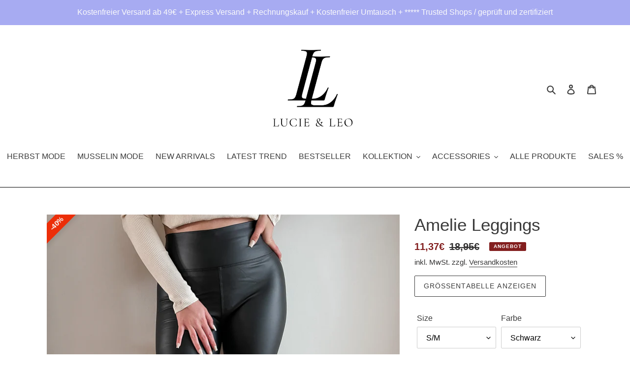

--- FILE ---
content_type: text/html; charset=utf-8
request_url: https://lucie-leo.com/products/amelie-leggins
body_size: 121456
content:
<!doctype html>
<html class="no-js" lang="de">
  <head>
  <!-- Google Tag Manager -->
<script>(function(w,d,s,l,i){w[l]=w[l]||[];w[l].push({'gtm.start':
new Date().getTime(),event:'gtm.js'});var f=d.getElementsByTagName(s)[0],
j=d.createElement(s),dl=l!='dataLayer'?'&l='+l:'';j.async=true;j.src=
'https://www.googletagmanager.com/gtm.js?id='+i+dl;f.parentNode.insertBefore(j,f);
})(window,document,'script','dataLayer','GTM-5B8BF76');</script>
<!-- End Google Tag Manager -->
    
<script type="text/javascript">
_linkedin_partner_id = "5466804";
window._linkedin_data_partner_ids = window._linkedin_data_partner_ids || [];
window._linkedin_data_partner_ids.push(_linkedin_partner_id);
</script><script type="text/javascript">
(function(l) {
if (!l){window.lintrk = function(a,b){window.lintrk.q.push([a,b])};
window.lintrk.q=[]}
var s = document.getElementsByTagName("script")[0];
var b = document.createElement("script");
b.type = "text/javascript";b.async = true;
b.src = "https://snap.licdn.com/li.lms-analytics/insight.min.js";
s.parentNode.insertBefore(b, s);})(window.lintrk);
</script>
<noscript>
<img height="1" width="1" style="display:none;" alt="" src="https://px.ads.linkedin.com/collect/?pid=5466804&fmt=gif" />
</noscript>
    
          









      

      



  
  

  
    <link rel="amphtml" href="https://lucie-leo.com/a/amp-sb/products/amelie-leggins">
  



<!-- seo-booster-json-ld-Breadcrumb -->
<script type="application/ld+json">
    {
        "@context": "http://schema.org",
        "@type": "BreadcrumbList",
        "itemListElement": [{
            "@type": "ListItem",
            "position": 1,
            "item": {
                "@type": "Website",
                "@id": "https://lucie-leo.com",
                "name": "Lucie &amp; Leo"
            }
        }]

 }
</script>

<!-- seo-booster-json-ld-product -->
<script type="application/ld+json">
    {
        "@context": "http://schema.org/",
        "@type": "Product",
        "url": "https://lucie-leo.com/products/amelie-leggins",
        "name": "Amelie Leggings",
        "image": "https://lucie-leo.com/cdn/shop/products/AirBrush_20210930204829.jpg?v=1634542350",
        "description": "Amelie Leggings",
        "brand": {
            "name": "Lucie &amp; Leo"
        },
        "sku": "INF/ LPAN-72/2048 SM Schwarz",
        "weight": "200g",
        "offers" : [
            {
                "@type" : "Offer" ,
                "priceCurrency" : "EUR" ,
                "price" : "1137" ,
                "priceValidUntil": "2026-04-26",
                "availability" : "http://schema.org/InStock" ,
                "itemCondition": "http://schema.org/NewCondition",
                "sku": "INF/ LPAN-72/2048 SM Schwarz",
                "name": "S/M / Schwarz",
                "url" : "https://lucie-leo.com/products/amelie-leggins?variant=40021277769781",
                "seller" : {
                    "@type" : "Organization",
                    "name" : "Lucie &amp; Leo"
                }
            },
            {
                "@type" : "Offer" ,
                "priceCurrency" : "EUR" ,
                "price" : "1137" ,
                "priceValidUntil": "2026-04-26",
                "availability" : "http://schema.org/InStock" ,
                "itemCondition": "http://schema.org/NewCondition",
                "sku": "INF/ LPAN-72/2048 SM Beige",
                "name": "S/M / Beige",
                "url" : "https://lucie-leo.com/products/amelie-leggins?variant=40021277802549",
                "seller" : {
                    "@type" : "Organization",
                    "name" : "Lucie &amp; Leo"
                }
            },
            {
                "@type" : "Offer" ,
                "priceCurrency" : "EUR" ,
                "price" : "1137" ,
                "priceValidUntil": "2026-04-26",
                "availability" : "http://schema.org/InStock" ,
                "itemCondition": "http://schema.org/NewCondition",
                "sku": "INF/ LPAN-72/2048 M/L Beige",
                "name": "M/L / Beige",
                "url" : "https://lucie-leo.com/products/amelie-leggins?variant=40039834091573",
                "seller" : {
                    "@type" : "Organization",
                    "name" : "Lucie &amp; Leo"
                }
            },
            {
                "@type" : "Offer" ,
                "priceCurrency" : "EUR" ,
                "price" : "1137" ,
                "priceValidUntil": "2026-04-26",
                "availability" : "http://schema.org/InStock" ,
                "itemCondition": "http://schema.org/NewCondition",
                "sku": "INF/ LPAN-72/2048 XL Schwarz",
                "name": "L/XL / Schwarz",
                "url" : "https://lucie-leo.com/products/amelie-leggins?variant=40021277835317",
                "seller" : {
                    "@type" : "Organization",
                    "name" : "Lucie &amp; Leo"
                }
            },
            {
                "@type" : "Offer" ,
                "priceCurrency" : "EUR" ,
                "price" : "1137" ,
                "priceValidUntil": "2026-04-26",
                "availability" : "http://schema.org/InStock" ,
                "itemCondition": "http://schema.org/NewCondition",
                "sku": "INF/ LPAN-72/2048 L/XL Beige",
                "name": "L/XL / Beige",
                "url" : "https://lucie-leo.com/products/amelie-leggins?variant=40067820126261",
                "seller" : {
                    "@type" : "Organization",
                    "name" : "Lucie &amp; Leo"
                }
            },
            {
                "@type" : "Offer" ,
                "priceCurrency" : "EUR" ,
                "price" : "1137" ,
                "priceValidUntil": "2026-04-26",
                "availability" : "http://schema.org/OutOfStock" ,
                "itemCondition": "http://schema.org/NewCondition",
                "sku": "INF/ LPAN-72/2048 M/L Schwarz",
                "name": "M/L / Schwarz",
                "url" : "https://lucie-leo.com/products/amelie-leggins?variant=40372325056565",
                "seller" : {
                    "@type" : "Organization",
                    "name" : "Lucie &amp; Leo"
                }
            }
        ]
    }
</script>


<!-- seo-booster-json-ld-carousel -->
<script type="application/ld+json">
    {
      "@context":"https://schema.org",
      "@type":"ItemList",
      "itemListElement":[{
          "@type":"ListItem",
          "position": 1,
          "item": {
            "name": "Musselin Blusen Freya, Madita",
            "url": "https://lucie-leo.com/collections/musselin-collection"
            }
          },{
          "@type":"ListItem",
          "position": 2,
          "item": {
            "name": "Damen Westen",
            "url": "https://lucie-leo.com/collections/westen-1"
            }
          },{
          "@type":"ListItem",
          "position": 3,
          "item": {
            "name": "Handmade Cardigans",
            "url": "https://lucie-leo.com/products/handmade-cardigan?_pos=1&_psq=Handmad&_ss=e&_v=1.0"
            }
          },{
          "@type":"ListItem",
          "position": 4,
          "item": {
            "name": "Cool Set Musselin",
            "url": "https://lucie-leo.com/products/cool-summer-set"
            }
          }
      ]
    }
    </script>
    <!-- end-seo-booster-json-ld-carousel -->




<!-- seo-booster-json-ld-store -->

<!-- seo-booster-website -->
<script type="application/ld+json">
{
   "@context": "http://schema.org",
   "@type": "WebSite",
   "url": "https://lucie-leo.com/",
   "potentialAction": {
     "@type": "SearchAction",
     "target": "https://lucie-leo.com/search?q={search_term_string}",
     "query-input": "required name=search_term_string"
   }
}
</script>
<!-- end-seo-booster-website -->

<!-- seo-booster-organization -->
<script type="application/ld+json">
{
	"@context": "http://schema.org",
	"@type": "Organization","name": "LUCIE & LEO™ | Official Online Store","url": "https://lucie-leo.com","logo": "https://sb.secomapp.com/images/artwork/sb_logo_52512.png"

	,"sameAs" : [
	
		"https://lucie-leo.com",
	
		"https://www.pinterest.de/lucieandleo/",
	
		"https://www.tiktok.com/@lucie__leo/",
	
		"https://www.instagram.com/lucieandleo/",
	
		"https://www.facebook.com/lucieandleo"
	
	]}
</script>
<!-- end-seo-booster-organization -->


<!-- End - seo-booster-json-ld-store -->

 

<script src="//instant.page/5.1.0" type="module" integrity="sha384-by67kQnR+pyfy8yWP4kPO12fHKRLHZPfEsiSXR8u2IKcTdxD805MGUXBzVPnkLHw"></script>


 

  <title>Amelie Leggings</title>







   <meta name="description" content="Unsere Amelie Leggings ist eine figurbetonte und blickdichte Leggings in Lederoptik. Die Hose ist hochgeschnitten, hat ein schmales Bein und besteht aus einem weichen, angenehmen Material.">


  <!-- Twitter conversion tracking base code -->
<script>
!function(e,t,n,s,u,a){e.twq||(s=e.twq=function(){s.exe?s.exe.apply(s,arguments):s.queue.push(arguments);
},s.version='1.1',s.queue=[],u=t.createElement(n),u.async=!0,u.src='https://static.ads-twitter.com/uwt.js',
a=t.getElementsByTagName(n)[0],a.parentNode.insertBefore(u,a))}(window,document,'script');
twq('config','odewh');
</script>
<!-- End Twitter conversion tracking base code -->  

    
        





  
        <!-- hnk portfolio proof --><link rel="canonical" href="https://lucie-leo.com/products/amelie-leggins"><link rel="shortcut icon" href="//lucie-leo.com/cdn/shop/files/logo_unterzeile_black_trans_32x32.png?v=1621717157" type="image/png"><meta http-equiv="X-UA-Compatible" content="IE=edge,chrome=1">
        <meta name="viewport" content="width=device-width,initial-scale=1">
        <img width="99999" height="99999" style="pointer-events: none; position: absolute; top: 0; left: 0; width: 96vw; height: 96vh; max-width: 99vw; max-height: 99vh;z-index:-1" src="[data-uri]">      
        <meta name="google-site-verification" content="D6oyAzLTZNLjVSiGXaqDUHHkggqyRFzYIT8nlAVYL7M" />
        <meta name="p:domain_verify" content="06ffd53cc000ca9cca4398aa600203a0"/> 
  
        

<meta name="pluginseo" content="Plug in SEO Plus" data-ptf="" data-mdf="" />

        



        
         
        <meta name="theme-color" content="#080000">
        <link rel="preconnect" href="https://cdn.shopify.com" crossorigin>
        <link rel="preconnect" href="https://fonts.shopifycdn.com" crossorigin>
        <link rel="preconnect" href="https://monorail-edge.shopifysvc.com"><link rel="preload" href="//lucie-leo.com/cdn/shop/t/20/assets/theme.css?v=137108893793855689321629458839" as="style">
        <link rel="preload" as="font" href="" type="font/woff2" crossorigin>
        <link rel="preload" as="font" href="" type="font/woff2" crossorigin>
        <link rel="preload" as="font" href="" type="font/woff2" crossorigin>
        <link rel="preload" href="//lucie-leo.com/cdn/shop/t/20/assets/theme.js?v=109392203669031127321644621093" as="script">
        <link rel="preload" href="//lucie-leo.com/cdn/shop/t/20/assets/lazysizes.js?v=63098554868324070131622626619" as="script">
     
        <script src="//lucie-leo.com/cdn/shop/t/20/assets/lazysizes.js?v=63098554868324070131622626619" defer></script>
        <!-- /snippets/social-meta-tags.liquid -->


<meta property="og:site_name" content="Lucie &amp; Leo">
<meta property="og:url" content="https://lucie-leo.com/products/amelie-leggins">
<meta property="og:title" content="Amelie Leggings">
<meta property="og:type" content="product">
<meta property="og:description" content="Unsere Amelie Leggings ist eine figurbetonte und blickdichte Leggings in Lederoptik. Die Hose ist hochgeschnitten, hat ein schmales Bein und besteht aus einem weichen, angenehmen Material. Durch ihre Passform ist sie eine ideale Ergänzung zu Oversize-Pullovern oder Longshirts. Größe: S/M, M/L, L/XL Lange Hose mit körpe"><meta property="og:image" content="http://lucie-leo.com/cdn/shop/products/AirBrush_20210930204829.jpg?v=1634542350">
  <meta property="og:image:secure_url" content="https://lucie-leo.com/cdn/shop/products/AirBrush_20210930204829.jpg?v=1634542350">
  <meta property="og:image:width" content="1410">
  <meta property="og:image:height" content="1410">
  <meta property="og:price:amount" content="11,37">
  <meta property="og:price:currency" content="EUR">



  <meta name="twitter:site" content="@lucieundleo">

<meta name="twitter:card" content="summary_large_image">
<meta name="twitter:title" content="Amelie Leggings">
<meta name="twitter:description" content="Unsere Amelie Leggings ist eine figurbetonte und blickdichte Leggings in Lederoptik. Die Hose ist hochgeschnitten, hat ein schmales Bein und besteht aus einem weichen, angenehmen Material. Durch ihre Passform ist sie eine ideale Ergänzung zu Oversize-Pullovern oder Longshirts. Größe: S/M, M/L, L/XL Lange Hose mit körpe">

        
<style data-shopify>
:root {
    --color-text: #3a3a3a;
    --color-text-rgb: 58, 58, 58;
    --color-body-text: #333232;
    --color-sale-text: #831f1f;
    --color-small-button-text-border: #3a3a3a;
    --color-text-field: #ffffff;
    --color-text-field-text: #000000;
    --color-text-field-text-rgb: 0, 0, 0;

    --color-btn-primary: #080000;
    --color-btn-primary-darker: #000000;
    --color-btn-primary-text: #fafafa;

    --color-blankstate: rgba(51, 50, 50, 0.35);
    --color-blankstate-border: rgba(51, 50, 50, 0.2);
    --color-blankstate-background: rgba(51, 50, 50, 0.1);

    --color-text-focus:#606060;
    --color-overlay-text-focus:#e6e6e6;
    --color-btn-primary-focus:#880000;
    --color-btn-social-focus:#404040;
    --color-small-button-text-border-focus:#606060;
    --predictive-search-focus:#f2f2f2;

    --color-body: #ffffff;
    --color-bg: #ffffff;
    --color-bg-rgb: 255, 255, 255;
    --color-bg-alt: rgba(51, 50, 50, 0.05);
    --color-bg-currency-selector: rgba(51, 50, 50, 0.2);

    --color-overlay-title-text: #ffffff;
    --color-image-overlay: #685858;
    --color-image-overlay-rgb: 104, 88, 88;--opacity-image-overlay: 0.4;--hover-overlay-opacity: 0.8;

    --color-border: #000000;
    --color-border-form: #cccccc;
    --color-border-form-darker: #b3b3b3;

    --svg-select-icon: url(//lucie-leo.com/cdn/shop/t/20/assets/ico-select.svg?v=29003672709104678581622626638);
    --slick-img-url: url(//lucie-leo.com/cdn/shop/t/20/assets/ajax-loader.gif?v=41356863302472015721622626616);

    --font-weight-body--bold: 700;
    --font-weight-body--bolder: 700;

    --font-stack-header: Helvetica, Arial, sans-serif;
    --font-style-header: normal;
    --font-weight-header: 400;

    --font-stack-body: Helvetica, Arial, sans-serif;
    --font-style-body: normal;
    --font-weight-body: 400;

    --font-size-header: 26;

    --font-size-base: 16;

    --font-h1-desktop: 35;
    --font-h1-mobile: 32;
    --font-h2-desktop: 20;
    --font-h2-mobile: 18;
    --font-h3-mobile: 20;
    --font-h4-desktop: 17;
    --font-h4-mobile: 15;
    --font-h5-desktop: 15;
    --font-h5-mobile: 13;
    --font-h6-desktop: 14;
    --font-h6-mobile: 12;

    --font-mega-title-large-desktop: 65;

    --font-rich-text-large: 18;
    --font-rich-text-small: 14;

    
--color-video-bg: #f2f2f2;

    
    --global-color-image-loader-primary: rgba(58, 58, 58, 0.06);
    --global-color-image-loader-secondary: rgba(58, 58, 58, 0.12);
  }
</style>

        <style>*,::after,::before{box-sizing:border-box}body{margin:0}body,html{background-color:var(--color-body)}body,button{font-size:calc(var(--font-size-base) * 1px);font-family:var(--font-stack-body);font-style:var(--font-style-body);font-weight:var(--font-weight-body);color:var(--color-text);line-height:1.5}body,button{-webkit-font-smoothing:antialiased;-webkit-text-size-adjust:100%}.border-bottom{border-bottom:1px solid var(--color-border)}.btn--link{background-color:transparent;border:0;margin:0;color:var(--color-text);text-align:left}.text-right{text-align:right}.icon{display:inline-block;width:20px;height:20px;vertical-align:middle;fill:currentColor}.icon__fallback-text,.visually-hidden{position:absolute!important;overflow:hidden;clip:rect(0 0 0 0);height:1px;width:1px;margin:-1px;padding:0;border:0}svg.icon:not(.icon--full-color) circle,svg.icon:not(.icon--full-color) ellipse,svg.icon:not(.icon--full-color) g,svg.icon:not(.icon--full-color) line,svg.icon:not(.icon--full-color) path,svg.icon:not(.icon--full-color) polygon,svg.icon:not(.icon--full-color) polyline,svg.icon:not(.icon--full-color) rect,symbol.icon:not(.icon--full-color) circle,symbol.icon:not(.icon--full-color) ellipse,symbol.icon:not(.icon--full-color) g,symbol.icon:not(.icon--full-color) line,symbol.icon:not(.icon--full-color) path,symbol.icon:not(.icon--full-color) polygon,symbol.icon:not(.icon--full-color) polyline,symbol.icon:not(.icon--full-color) rect{fill:inherit;stroke:inherit}li{list-style:none}.list--inline{padding:0;margin:0}.list--inline>li{display:inline-block;margin-bottom:0;vertical-align:middle}a{color:var(--color-text);text-decoration:none}.h1,.h2,h1,h2{margin:0 0 17.5px;font-family:var(--font-stack-header);font-style:var(--font-style-header);font-weight:var(--font-weight-header);line-height:1.2;overflow-wrap:break-word;word-wrap:break-word}.h1 a,.h2 a,h1 a,h2 a{color:inherit;text-decoration:none;font-weight:inherit}.h1,h1{font-size:calc(((var(--font-h1-desktop))/ (var(--font-size-base))) * 1em);text-transform:none;letter-spacing:0}@media only screen and (max-width:749px){.h1,h1{font-size:calc(((var(--font-h1-mobile))/ (var(--font-size-base))) * 1em)}}.h2,h2{font-size:calc(((var(--font-h2-desktop))/ (var(--font-size-base))) * 1em);text-transform:uppercase;letter-spacing:.1em}@media only screen and (max-width:749px){.h2,h2{font-size:calc(((var(--font-h2-mobile))/ (var(--font-size-base))) * 1em)}}p{color:var(--color-body-text);margin:0 0 19.44444px}@media only screen and (max-width:749px){p{font-size:calc(((var(--font-size-base) - 1)/ (var(--font-size-base))) * 1em)}}p:last-child{margin-bottom:0}@media only screen and (max-width:749px){.small--hide{display:none!important}}.grid{list-style:none;margin:0;padding:0;margin-left:-30px}.grid::after{content:'';display:table;clear:both}@media only screen and (max-width:749px){.grid{margin-left:-22px}}.grid::after{content:'';display:table;clear:both}.grid--no-gutters{margin-left:0}.grid--no-gutters .grid__item{padding-left:0}.grid--table{display:table;table-layout:fixed;width:100%}.grid--table>.grid__item{float:none;display:table-cell;vertical-align:middle}.grid__item{float:left;padding-left:30px;width:100%}@media only screen and (max-width:749px){.grid__item{padding-left:22px}}.grid__item[class*="--push"]{position:relative}@media only screen and (min-width:750px){.medium-up--one-quarter{width:25%}.medium-up--push-one-third{width:33.33%}.medium-up--one-half{width:50%}.medium-up--push-one-third{left:33.33%;position:relative}}.site-header{position:relative;background-color:var(--color-body)}@media only screen and (max-width:749px){.site-header{border-bottom:1px solid var(--color-border)}}@media only screen and (min-width:750px){.site-header{padding:0 55px}.site-header.logo--center{padding-top:30px}}.site-header__logo{margin:15px 0}.logo-align--center .site-header__logo{text-align:center;margin:0 auto}@media only screen and (max-width:749px){.logo-align--center .site-header__logo{text-align:left;margin:15px 0}}@media only screen and (max-width:749px){.site-header__logo{padding-left:22px;text-align:left}.site-header__logo img{margin:0}}.site-header__logo-link{display:inline-block;word-break:break-word}@media only screen and (min-width:750px){.logo-align--center .site-header__logo-link{margin:0 auto}}.site-header__logo-image{display:block}@media only screen and (min-width:750px){.site-header__logo-image{margin:0 auto}}.site-header__logo-image img{width:100%}.site-header__logo-image--centered img{margin:0 auto}.site-header__logo img{display:block}.site-header__icons{position:relative;white-space:nowrap}@media only screen and (max-width:749px){.site-header__icons{width:auto;padding-right:13px}.site-header__icons .btn--link,.site-header__icons .site-header__cart{font-size:calc(((var(--font-size-base))/ (var(--font-size-base))) * 1em)}}.site-header__icons-wrapper{position:relative;display:-webkit-flex;display:-ms-flexbox;display:flex;width:100%;-ms-flex-align:center;-webkit-align-items:center;-moz-align-items:center;-ms-align-items:center;-o-align-items:center;align-items:center;-webkit-justify-content:flex-end;-ms-justify-content:flex-end;justify-content:flex-end}.site-header__account,.site-header__cart,.site-header__search{position:relative}.site-header__search.site-header__icon{display:none}@media only screen and (min-width:1400px){.site-header__search.site-header__icon{display:block}}.site-header__search-toggle{display:block}@media only screen and (min-width:750px){.site-header__account,.site-header__cart{padding:10px 11px}}.site-header__cart-title,.site-header__search-title{position:absolute!important;overflow:hidden;clip:rect(0 0 0 0);height:1px;width:1px;margin:-1px;padding:0;border:0;display:block;vertical-align:middle}.site-header__cart-title{margin-right:3px}.site-header__cart-count{display:flex;align-items:center;justify-content:center;position:absolute;right:.4rem;top:.2rem;font-weight:700;background-color:var(--color-btn-primary);color:var(--color-btn-primary-text);border-radius:50%;min-width:1em;height:1em}.site-header__cart-count span{font-family:HelveticaNeue,"Helvetica Neue",Helvetica,Arial,sans-serif;font-size:calc(11em / 16);line-height:1}@media only screen and (max-width:749px){.site-header__cart-count{top:calc(7em / 16);right:0;border-radius:50%;min-width:calc(19em / 16);height:calc(19em / 16)}}@media only screen and (max-width:749px){.site-header__cart-count span{padding:.25em calc(6em / 16);font-size:12px}}.site-header__menu{display:none}@media only screen and (max-width:749px){.site-header__icon{display:inline-block;vertical-align:middle;padding:10px 11px;margin:0}}@media only screen and (min-width:750px){.site-header__icon .icon-search{margin-right:3px}}.announcement-bar{z-index:10;position:relative;text-align:center;border-bottom:1px solid transparent;padding:2px}.announcement-bar__link{display:block}.announcement-bar__message{display:block;padding:11px 22px;font-size:calc(((16)/ (var(--font-size-base))) * 1em);font-weight:var(--font-weight-header)}@media only screen and (min-width:750px){.announcement-bar__message{padding-left:55px;padding-right:55px}}.site-nav{position:relative;padding:0;text-align:center;margin:25px 0}.site-nav a{padding:3px 10px}.site-nav__link{display:block;white-space:nowrap}.site-nav--centered .site-nav__link{padding-top:0}.site-nav__link .icon-chevron-down{width:calc(8em / 16);height:calc(8em / 16);margin-left:.5rem}.site-nav__label{border-bottom:1px solid transparent}.site-nav__link--active .site-nav__label{border-bottom-color:var(--color-text)}.site-nav__link--button{border:none;background-color:transparent;padding:3px 10px}.site-header__mobile-nav{z-index:11;position:relative;background-color:var(--color-body)}@media only screen and (max-width:749px){.site-header__mobile-nav{display:-webkit-flex;display:-ms-flexbox;display:flex;width:100%;-ms-flex-align:center;-webkit-align-items:center;-moz-align-items:center;-ms-align-items:center;-o-align-items:center;align-items:center}}.mobile-nav--open .icon-close{display:none}.main-content{opacity:0}.main-content .shopify-section{display:none}.main-content .shopify-section:first-child{display:inherit}.critical-hidden{display:none}</style>
        <script>
          window.performance.mark('debut:theme_stylesheet_loaded.start');
          function onLoadStylesheet() {
            performance.mark('debut:theme_stylesheet_loaded.end');
            performance.measure('debut:theme_stylesheet_loaded', 'debut:theme_stylesheet_loaded.start', 'debut:theme_stylesheet_loaded.end');
            var url = "//lucie-leo.com/cdn/shop/t/20/assets/theme.css?v=137108893793855689321629458839";
            var link = document.querySelector('link[href="' + url + '"]');
            link.loaded = true;
            link.dispatchEvent(new Event('load'));
          }
        </script>
      <link rel="stylesheet" href="//lucie-leo.com/cdn/shop/t/20/assets/theme.css?v=137108893793855689321629458839" type="text/css" media="print" onload="this.media='all';onLoadStylesheet()">
      <style>
          
          
          
          
          
          
      </style>
      <script>
          var theme = {
              breakpoints: {
                  medium: 750,
                  large: 990,
                  widescreen: 1400
              },
              strings: {
                addToCart: "In den Warenkorb legen",
                soldOut: "Ausverkauft",
                unavailable: "Nicht verfügbar",
                regularPrice: "Normaler Preis",
                salePrice: "Sonderpreis",
                sale: "Angebot",
                fromLowestPrice: "von [price]",
                vendor: "Verkäufer",
                showMore: "Mehr anzeigen",
                showLess: "Weniger anzeigen",
                searchFor: "Suchen nach",
                addressError: "Kann die Adresse nicht finden",
                addressNoResults: "Keine Ergebnisse für diese Adresse",
                addressQueryLimit: "Du hast die Nutzungsgrenze der Google-API überschritten. Du solltest über ein Upgrade auf einen \u003ca href=\"https:\/\/developers.google.com\/maps\/premium\/usage-limits\"\u003ePremium-Plan\u003c\/a\u003e nachdenken.",
                authError: "Es gab ein Problem bei der Authentifizierung deineses Google Maps-Kontos.",
                newWindow: "Öffnet ein neues Fenster.",
                external: "Öffnet externe Website.",
                newWindowExternal: "Öffnet externe Website in einem neuen Fenster.",
                removeLabel: "[product] entfernen",
                update: "Warenkorb aktualisieren",
                quantity: "Menge",
                discountedTotal: "Gesamtrabatt",
                regularTotal: "Normaler Gesamtpreis",
                priceColumn: "Rabattdetails findest du in der Preisspalte.",
                quantityMinimumMessage: "Die Menge muss 1 oder mehr sein",
                cartError: "Beim Aktualisieren des Warenkorbs ist ein Fehler aufgetreten. Bitte versuche es erneut.",
                removedItemMessage: "\u003cspan class=\"cart__removed-product-details\"\u003e([quantity]) [link]\u003c\/span\u003e aus deinem Warenkorb entfernt.",
                unitPrice: "Einzelpreis",
                unitPriceSeparator: "pro",
                oneCartCount: "1 Artikel",
                otherCartCount: "[count] Produkte",
                quantityLabel: "Menge: [count]",
                products: "Produkte",
                loading: "Wird geladen",
                number_of_results: "[result_number] von [results_count]",
                number_of_results_found: "[results_count] Ergebnisse gefunden",
                one_result_found: "1 Ergebnis gefunden"
              },
              moneyFormat: "{{amount_with_comma_separator}}€",
              moneyFormatWithCurrency: "{{amount_with_comma_separator}}€",
              settings: {
                predictiveSearchEnabled: true,
                predictiveSearchShowPrice: false,
                predictiveSearchShowVendor: false
              },
              stylesheet: "//lucie-leo.com/cdn/shop/t/20/assets/theme.css?v=137108893793855689321629458839"
          };document.documentElement.className = document.documentElement.className.replace('no-js', 'js');
      </script><script src="//lucie-leo.com/cdn/shop/t/20/assets/theme.js?v=109392203669031127321644621093" defer="defer"></script>
  
      <script type="text/javascript">
      if (window.MSInputMethodContext && document.documentMode) {
          var scripts = document.getElementsByTagName('script')[0];
          var polyfill = document.createElement("script");
          polyfill.defer = true;
          polyfill.src = "//lucie-leo.com/cdn/shop/t/20/assets/ie11CustomProperties.min.js?v=146208399201472936201622626618";
          scripts.parentNode.insertBefore(polyfill, scripts);
      }
      </script>
  
      <!-- "snippets/booster-common.liquid" was not rendered, the associated app was uninstalled -->
      <!-- "snippets/weglot_hreftags.liquid" was not rendered, the associated app was uninstalled -->
      <!-- "snippets/weglot_switcher.liquid" was not rendered, the associated app was uninstalled -->
      
      
       
      
      
       
      
       
      
          <script>window.performance && window.performance.mark && window.performance.mark('shopify.content_for_header.start');</script><meta name="google-site-verification" content="q0AvGDWuRpX0qRUUAEzNpK0e38ZUHdJlBlTY9rU2rs0">
<meta name="facebook-domain-verification" content="ea6co44cyxjatd953cnd7p24jl34yq">
<meta id="shopify-digital-wallet" name="shopify-digital-wallet" content="/29596252/digital_wallets/dialog">
<meta name="shopify-checkout-api-token" content="318265ec100c8ac24d36229cfeff3742">
<meta id="in-context-paypal-metadata" data-shop-id="29596252" data-venmo-supported="false" data-environment="production" data-locale="de_DE" data-paypal-v4="true" data-currency="EUR">
<link rel="alternate" hreflang="x-default" href="https://lucie-leo.com/products/amelie-leggins">
<link rel="alternate" hreflang="de" href="https://lucie-leo.com/products/amelie-leggins">
<link rel="alternate" hreflang="de-BE" href="https://lucie-leo.com/de-be/products/amelie-leggins">
<link rel="alternate" hreflang="de-FR" href="https://lucie-leo.com/de-fr/products/amelie-leggins">
<link rel="alternate" hreflang="de-IT" href="https://lucie-leo.com/de-it/products/amelie-leggins">
<link rel="alternate" hreflang="de-NL" href="https://lucie-leo.com/de-nl/products/amelie-leggins">
<link rel="alternate" hreflang="de-AT" href="https://lucie-leo.com/de-at/products/amelie-leggins">
<link rel="alternate" hreflang="de-ES" href="https://lucie-leo.com/de-es/products/amelie-leggins">
<link rel="alternate" type="application/json+oembed" href="https://lucie-leo.com/products/amelie-leggins.oembed">
<script async="async" data-src="/checkouts/internal/preloads.js?locale=de-DE"></script>
<link rel="preconnect" href="https://shop.app" crossorigin="anonymous">
<script async="async" data-src="https://shop.app/checkouts/internal/preloads.js?locale=de-DE&shop_id=29596252" crossorigin="anonymous"></script>
<script id="apple-pay-shop-capabilities" type="application/json">{"shopId":29596252,"countryCode":"DE","currencyCode":"EUR","merchantCapabilities":["supports3DS"],"merchantId":"gid:\/\/shopify\/Shop\/29596252","merchantName":"Lucie \u0026 Leo","requiredBillingContactFields":["postalAddress","email"],"requiredShippingContactFields":["postalAddress","email"],"shippingType":"shipping","supportedNetworks":["visa","maestro","masterCard","amex"],"total":{"type":"pending","label":"Lucie \u0026 Leo","amount":"1.00"},"shopifyPaymentsEnabled":true,"supportsSubscriptions":true}</script>
<script id="shopify-features" type="application/json">{"accessToken":"318265ec100c8ac24d36229cfeff3742","betas":["rich-media-storefront-analytics"],"domain":"lucie-leo.com","predictiveSearch":true,"shopId":29596252,"locale":"de"}</script>
<script>var Shopify = Shopify || {};
Shopify.shop = "lucieandleo.myshopify.com";
Shopify.locale = "de";
Shopify.currency = {"active":"EUR","rate":"1.0"};
Shopify.country = "DE";
Shopify.theme = {"name":"Debut | 03.06.21","id":120294637621,"schema_name":"Debut","schema_version":"17.13.0","theme_store_id":796,"role":"main"};
Shopify.theme.handle = "null";
Shopify.theme.style = {"id":null,"handle":null};
Shopify.cdnHost = "lucie-leo.com/cdn";
Shopify.routes = Shopify.routes || {};
Shopify.routes.root = "/";</script>
<script type="module">!function(o){(o.Shopify=o.Shopify||{}).modules=!0}(window);</script>
<script>!function(o){function n(){var o=[];function n(){o.push(Array.prototype.slice.apply(arguments))}return n.q=o,n}var t=o.Shopify=o.Shopify||{};t.loadFeatures=n(),t.autoloadFeatures=n()}(window);</script>
<script>
  window.ShopifyPay = window.ShopifyPay || {};
  window.ShopifyPay.apiHost = "shop.app\/pay";
  window.ShopifyPay.redirectState = null;
</script>
<script id="shop-js-analytics" type="application/json">{"pageType":"product"}</script>
<script defer="defer" async type="module" data-src="//lucie-leo.com/cdn/shopifycloud/shop-js/modules/v2/client.init-shop-cart-sync_e98Ab_XN.de.esm.js"></script>
<script defer="defer" async type="module" data-src="//lucie-leo.com/cdn/shopifycloud/shop-js/modules/v2/chunk.common_Pcw9EP95.esm.js"></script>
<script defer="defer" async type="module" data-src="//lucie-leo.com/cdn/shopifycloud/shop-js/modules/v2/chunk.modal_CzmY4ZhL.esm.js"></script>
<script type="module">
  await import("//lucie-leo.com/cdn/shopifycloud/shop-js/modules/v2/client.init-shop-cart-sync_e98Ab_XN.de.esm.js");
await import("//lucie-leo.com/cdn/shopifycloud/shop-js/modules/v2/chunk.common_Pcw9EP95.esm.js");
await import("//lucie-leo.com/cdn/shopifycloud/shop-js/modules/v2/chunk.modal_CzmY4ZhL.esm.js");

  window.Shopify.SignInWithShop?.initShopCartSync?.({"fedCMEnabled":true,"windoidEnabled":true});

</script>
<script>
  window.Shopify = window.Shopify || {};
  if (!window.Shopify.featureAssets) window.Shopify.featureAssets = {};
  window.Shopify.featureAssets['shop-js'] = {"shop-cart-sync":["modules/v2/client.shop-cart-sync_DazCVyJ3.de.esm.js","modules/v2/chunk.common_Pcw9EP95.esm.js","modules/v2/chunk.modal_CzmY4ZhL.esm.js"],"init-fed-cm":["modules/v2/client.init-fed-cm_D0AulfmK.de.esm.js","modules/v2/chunk.common_Pcw9EP95.esm.js","modules/v2/chunk.modal_CzmY4ZhL.esm.js"],"shop-cash-offers":["modules/v2/client.shop-cash-offers_BISyWFEA.de.esm.js","modules/v2/chunk.common_Pcw9EP95.esm.js","modules/v2/chunk.modal_CzmY4ZhL.esm.js"],"shop-login-button":["modules/v2/client.shop-login-button_D_c1vx_E.de.esm.js","modules/v2/chunk.common_Pcw9EP95.esm.js","modules/v2/chunk.modal_CzmY4ZhL.esm.js"],"pay-button":["modules/v2/client.pay-button_CHADzJ4g.de.esm.js","modules/v2/chunk.common_Pcw9EP95.esm.js","modules/v2/chunk.modal_CzmY4ZhL.esm.js"],"shop-button":["modules/v2/client.shop-button_CQnD2U3v.de.esm.js","modules/v2/chunk.common_Pcw9EP95.esm.js","modules/v2/chunk.modal_CzmY4ZhL.esm.js"],"avatar":["modules/v2/client.avatar_BTnouDA3.de.esm.js"],"init-windoid":["modules/v2/client.init-windoid_CmA0-hrC.de.esm.js","modules/v2/chunk.common_Pcw9EP95.esm.js","modules/v2/chunk.modal_CzmY4ZhL.esm.js"],"init-shop-for-new-customer-accounts":["modules/v2/client.init-shop-for-new-customer-accounts_BCzC_Mib.de.esm.js","modules/v2/client.shop-login-button_D_c1vx_E.de.esm.js","modules/v2/chunk.common_Pcw9EP95.esm.js","modules/v2/chunk.modal_CzmY4ZhL.esm.js"],"init-shop-email-lookup-coordinator":["modules/v2/client.init-shop-email-lookup-coordinator_DYzOit4u.de.esm.js","modules/v2/chunk.common_Pcw9EP95.esm.js","modules/v2/chunk.modal_CzmY4ZhL.esm.js"],"init-shop-cart-sync":["modules/v2/client.init-shop-cart-sync_e98Ab_XN.de.esm.js","modules/v2/chunk.common_Pcw9EP95.esm.js","modules/v2/chunk.modal_CzmY4ZhL.esm.js"],"shop-toast-manager":["modules/v2/client.shop-toast-manager_Bc-1elH8.de.esm.js","modules/v2/chunk.common_Pcw9EP95.esm.js","modules/v2/chunk.modal_CzmY4ZhL.esm.js"],"init-customer-accounts":["modules/v2/client.init-customer-accounts_CqlRHmZs.de.esm.js","modules/v2/client.shop-login-button_D_c1vx_E.de.esm.js","modules/v2/chunk.common_Pcw9EP95.esm.js","modules/v2/chunk.modal_CzmY4ZhL.esm.js"],"init-customer-accounts-sign-up":["modules/v2/client.init-customer-accounts-sign-up_DZmBw6yB.de.esm.js","modules/v2/client.shop-login-button_D_c1vx_E.de.esm.js","modules/v2/chunk.common_Pcw9EP95.esm.js","modules/v2/chunk.modal_CzmY4ZhL.esm.js"],"shop-follow-button":["modules/v2/client.shop-follow-button_Cx-w7rSq.de.esm.js","modules/v2/chunk.common_Pcw9EP95.esm.js","modules/v2/chunk.modal_CzmY4ZhL.esm.js"],"checkout-modal":["modules/v2/client.checkout-modal_Djjmh8qM.de.esm.js","modules/v2/chunk.common_Pcw9EP95.esm.js","modules/v2/chunk.modal_CzmY4ZhL.esm.js"],"shop-login":["modules/v2/client.shop-login_DMZMgoZf.de.esm.js","modules/v2/chunk.common_Pcw9EP95.esm.js","modules/v2/chunk.modal_CzmY4ZhL.esm.js"],"lead-capture":["modules/v2/client.lead-capture_SqejaEd8.de.esm.js","modules/v2/chunk.common_Pcw9EP95.esm.js","modules/v2/chunk.modal_CzmY4ZhL.esm.js"],"payment-terms":["modules/v2/client.payment-terms_DUeEqFTJ.de.esm.js","modules/v2/chunk.common_Pcw9EP95.esm.js","modules/v2/chunk.modal_CzmY4ZhL.esm.js"]};
</script>
<script>(function() {
  var isLoaded = false;
  function asyncLoad() {
    if (isLoaded) return;
    isLoaded = true;
    var urls = ["https:\/\/loox.io\/widget\/41WtY-RxQO\/loox.1581769320378.js?shop=lucieandleo.myshopify.com","\/\/cdn.shopify.com\/proxy\/0609171058c65771a144449bd88bc9308a7bd4dfcba5325d1e3badd2e7e45346\/api.goaffpro.com\/loader.js?shop=lucieandleo.myshopify.com\u0026sp-cache-control=cHVibGljLCBtYXgtYWdlPTkwMA","https:\/\/tseish-app.connect.trustedshops.com\/esc.js?apiBaseUrl=aHR0cHM6Ly90c2Vpc2gtYXBwLmNvbm5lY3QudHJ1c3RlZHNob3BzLmNvbQ==\u0026instanceId=bHVjaWVhbmRsZW8ubXlzaG9waWZ5LmNvbQ==\u0026shop=lucieandleo.myshopify.com","\/\/cdn.shopify.com\/proxy\/e1223d9c832e9f2c6ece04254b2d9d1ac30c43dbbf28454606af5f456e317ee3\/bucket.useifsapp.com\/theme-files-min\/js\/ifs-script-tag-min.js?v=2\u0026shop=lucieandleo.myshopify.com\u0026sp-cache-control=cHVibGljLCBtYXgtYWdlPTkwMA"];
    for (var i = 0; i < urls.length; i++) {
      var s = document.createElement('script');
      s.type = 'text/javascript';
      s.async = true;
      s.src = urls[i];
      var x = document.getElementsByTagName('script')[0];
      x.parentNode.insertBefore(s, x);
    }
  };
  document.addEventListener('StartAsyncLoading',function(event){asyncLoad();});if(window.attachEvent) {
    window.attachEvent('onload', function(){});
  } else {
    window.addEventListener('load', function(){}, false);
  }
})();</script>
<script id="__st">var __st={"a":29596252,"offset":3600,"reqid":"73a2a3ac-c7f7-4577-9cba-280a80427f7d-1769416521","pageurl":"lucie-leo.com\/products\/amelie-leggins","u":"afb25a30fe04","p":"product","rtyp":"product","rid":6687047024693};</script>
<script>window.ShopifyPaypalV4VisibilityTracking = true;</script>
<script id="captcha-bootstrap">!function(){'use strict';const t='contact',e='account',n='new_comment',o=[[t,t],['blogs',n],['comments',n],[t,'customer']],c=[[e,'customer_login'],[e,'guest_login'],[e,'recover_customer_password'],[e,'create_customer']],r=t=>t.map((([t,e])=>`form[action*='/${t}']:not([data-nocaptcha='true']) input[name='form_type'][value='${e}']`)).join(','),a=t=>()=>t?[...document.querySelectorAll(t)].map((t=>t.form)):[];function s(){const t=[...o],e=r(t);return a(e)}const i='password',u='form_key',d=['recaptcha-v3-token','g-recaptcha-response','h-captcha-response',i],f=()=>{try{return window.sessionStorage}catch{return}},m='__shopify_v',_=t=>t.elements[u];function p(t,e,n=!1){try{const o=window.sessionStorage,c=JSON.parse(o.getItem(e)),{data:r}=function(t){const{data:e,action:n}=t;return t[m]||n?{data:e,action:n}:{data:t,action:n}}(c);for(const[e,n]of Object.entries(r))t.elements[e]&&(t.elements[e].value=n);n&&o.removeItem(e)}catch(o){console.error('form repopulation failed',{error:o})}}const l='form_type',E='cptcha';function T(t){t.dataset[E]=!0}const w=window,h=w.document,L='Shopify',v='ce_forms',y='captcha';let A=!1;((t,e)=>{const n=(g='f06e6c50-85a8-45c8-87d0-21a2b65856fe',I='https://cdn.shopify.com/shopifycloud/storefront-forms-hcaptcha/ce_storefront_forms_captcha_hcaptcha.v1.5.2.iife.js',D={infoText:'Durch hCaptcha geschützt',privacyText:'Datenschutz',termsText:'Allgemeine Geschäftsbedingungen'},(t,e,n)=>{const o=w[L][v],c=o.bindForm;if(c)return c(t,g,e,D).then(n);var r;o.q.push([[t,g,e,D],n]),r=I,A||(h.body.append(Object.assign(h.createElement('script'),{id:'captcha-provider',async:!0,src:r})),A=!0)});var g,I,D;w[L]=w[L]||{},w[L][v]=w[L][v]||{},w[L][v].q=[],w[L][y]=w[L][y]||{},w[L][y].protect=function(t,e){n(t,void 0,e),T(t)},Object.freeze(w[L][y]),function(t,e,n,w,h,L){const[v,y,A,g]=function(t,e,n){const i=e?o:[],u=t?c:[],d=[...i,...u],f=r(d),m=r(i),_=r(d.filter((([t,e])=>n.includes(e))));return[a(f),a(m),a(_),s()]}(w,h,L),I=t=>{const e=t.target;return e instanceof HTMLFormElement?e:e&&e.form},D=t=>v().includes(t);t.addEventListener('submit',(t=>{const e=I(t);if(!e)return;const n=D(e)&&!e.dataset.hcaptchaBound&&!e.dataset.recaptchaBound,o=_(e),c=g().includes(e)&&(!o||!o.value);(n||c)&&t.preventDefault(),c&&!n&&(function(t){try{if(!f())return;!function(t){const e=f();if(!e)return;const n=_(t);if(!n)return;const o=n.value;o&&e.removeItem(o)}(t);const e=Array.from(Array(32),(()=>Math.random().toString(36)[2])).join('');!function(t,e){_(t)||t.append(Object.assign(document.createElement('input'),{type:'hidden',name:u})),t.elements[u].value=e}(t,e),function(t,e){const n=f();if(!n)return;const o=[...t.querySelectorAll(`input[type='${i}']`)].map((({name:t})=>t)),c=[...d,...o],r={};for(const[a,s]of new FormData(t).entries())c.includes(a)||(r[a]=s);n.setItem(e,JSON.stringify({[m]:1,action:t.action,data:r}))}(t,e)}catch(e){console.error('failed to persist form',e)}}(e),e.submit())}));const S=(t,e)=>{t&&!t.dataset[E]&&(n(t,e.some((e=>e===t))),T(t))};for(const o of['focusin','change'])t.addEventListener(o,(t=>{const e=I(t);D(e)&&S(e,y())}));const B=e.get('form_key'),M=e.get(l),P=B&&M;t.addEventListener('DOMContentLoaded',(()=>{const t=y();if(P)for(const e of t)e.elements[l].value===M&&p(e,B);[...new Set([...A(),...v().filter((t=>'true'===t.dataset.shopifyCaptcha))])].forEach((e=>S(e,t)))}))}(h,new URLSearchParams(w.location.search),n,t,e,['guest_login'])})(!0,!0)}();</script>
<script integrity="sha256-4kQ18oKyAcykRKYeNunJcIwy7WH5gtpwJnB7kiuLZ1E=" data-source-attribution="shopify.loadfeatures" defer="defer" data-src="//lucie-leo.com/cdn/shopifycloud/storefront/assets/storefront/load_feature-a0a9edcb.js" crossorigin="anonymous"></script>
<script crossorigin="anonymous" defer="defer" data-src="//lucie-leo.com/cdn/shopifycloud/storefront/assets/shopify_pay/storefront-65b4c6d7.js?v=20250812"></script>
<script data-source-attribution="shopify.dynamic_checkout.dynamic.init">var Shopify=Shopify||{};Shopify.PaymentButton=Shopify.PaymentButton||{isStorefrontPortableWallets:!0,init:function(){window.Shopify.PaymentButton.init=function(){};var t=document.createElement("script");t.data-src="https://lucie-leo.com/cdn/shopifycloud/portable-wallets/latest/portable-wallets.de.js",t.type="module",document.head.appendChild(t)}};
</script>
<script data-source-attribution="shopify.dynamic_checkout.buyer_consent">
  function portableWalletsHideBuyerConsent(e){var t=document.getElementById("shopify-buyer-consent"),n=document.getElementById("shopify-subscription-policy-button");t&&n&&(t.classList.add("hidden"),t.setAttribute("aria-hidden","true"),n.removeEventListener("click",e))}function portableWalletsShowBuyerConsent(e){var t=document.getElementById("shopify-buyer-consent"),n=document.getElementById("shopify-subscription-policy-button");t&&n&&(t.classList.remove("hidden"),t.removeAttribute("aria-hidden"),n.addEventListener("click",e))}window.Shopify?.PaymentButton&&(window.Shopify.PaymentButton.hideBuyerConsent=portableWalletsHideBuyerConsent,window.Shopify.PaymentButton.showBuyerConsent=portableWalletsShowBuyerConsent);
</script>
<script>
  function portableWalletsCleanup(e){e&&e.src&&console.error("Failed to load portable wallets script "+e.src);var t=document.querySelectorAll("shopify-accelerated-checkout .shopify-payment-button__skeleton, shopify-accelerated-checkout-cart .wallet-cart-button__skeleton"),e=document.getElementById("shopify-buyer-consent");for(let e=0;e<t.length;e++)t[e].remove();e&&e.remove()}function portableWalletsNotLoadedAsModule(e){e instanceof ErrorEvent&&"string"==typeof e.message&&e.message.includes("import.meta")&&"string"==typeof e.filename&&e.filename.includes("portable-wallets")&&(window.removeEventListener("error",portableWalletsNotLoadedAsModule),window.Shopify.PaymentButton.failedToLoad=e,"loading"===document.readyState?document.addEventListener("DOMContentLoaded",window.Shopify.PaymentButton.init):window.Shopify.PaymentButton.init())}window.addEventListener("error",portableWalletsNotLoadedAsModule);
</script>

<script type="module" data-src="https://lucie-leo.com/cdn/shopifycloud/portable-wallets/latest/portable-wallets.de.js" onError="portableWalletsCleanup(this)" crossorigin="anonymous"></script>
<script nomodule>
  document.addEventListener("DOMContentLoaded", portableWalletsCleanup);
</script>

<link id="shopify-accelerated-checkout-styles" rel="stylesheet" media="screen" href="https://lucie-leo.com/cdn/shopifycloud/portable-wallets/latest/accelerated-checkout-backwards-compat.css" crossorigin="anonymous">
<style id="shopify-accelerated-checkout-cart">
        #shopify-buyer-consent {
  margin-top: 1em;
  display: inline-block;
  width: 100%;
}

#shopify-buyer-consent.hidden {
  display: none;
}

#shopify-subscription-policy-button {
  background: none;
  border: none;
  padding: 0;
  text-decoration: underline;
  font-size: inherit;
  cursor: pointer;
}

#shopify-subscription-policy-button::before {
  box-shadow: none;
}

      </style>

<script>window.performance && window.performance.mark && window.performance.mark('shopify.content_for_header.end');</script>
      
    
  
	<script>var loox_global_hash = '1766496353564';</script><style>.loox-reviews-default { max-width: 1200px; margin: 0 auto; }</style>

    
     <script>
          var timeout=1000;
          (function (w, d, s) {
              function asyncLoad_v1() {
                  setTimeout(function(){
                      var ar= [
                          'https:\/\/cdn.weglot.com\/weglot_script_tag.js?shop=lucieandleo.myshopify.com',
                          'https:\/\/static.klaviyo.com\/onsite\/js\/klaviyo.js?company_id=P38uYC\u0026shop=lucieandleo.myshopify.com',
                      ];
                      var head = document.head;
                      for(var x in ar){
                          var r = document.createElement('script');
                          r.type = 'text/javascript';
                          r.src = ar[x];
                          r.defer=true;
                          head.appendChild(r);
                      }
                      
                    }, timeout);
              };
              document.addEventListener('StartAsyncLoading',function(event){asyncLoad_v1();});
          })(window, document, 'script');
     </script>
    
  
    <script>var scaaffCheck = false;</script>
    <script src="//lucie-leo.com/cdn/shop/t/20/assets/sca_affiliate.js?v=113395308721822020101623148275" type="text/javascript"></script>

    <!-- "snippets/shogun-head.liquid" was not rendered, the associated app was uninstalled -->
    <style>.hc-sale-tag{top:0;left:0;width:80px;height:80px;overflow:hidden;position:absolute;z-index:2}.hc-sale-tag span{right:10px;top:4px;transform:rotate(-45deg);position:absolute;display:block;width:100px;padding:4px 0;background-color:#fb485e;box-shadow:0 5px 10px rgba(0,0,0,.1);color:#fff;font-size:14px;font-weight:700;text-align:center}.hc-sale-tag span{background:#ec2e08;color:#f8f8f8;}.hc-sale-tag span:before{content:"-"}</style><script>document.addEventListener("DOMContentLoaded",function(){"undefined"!=typeof hcVariants&&function(e){function t(e,t,a){return function(){if(a)return t.apply(this,arguments),e.apply(this,arguments);var n=e.apply(this,arguments);return t.apply(this,arguments),n}}var a=null;function n(){var t=window.location.search.replace(/.*variant=(\d+).*/,"$1");t&&t!=a&&(a=t,e(t))}window.history.pushState=t(history.pushState,n),window.history.replaceState=t(history.replaceState,n),window.addEventListener("popstate",n)}(function(e){let t=null;for(var a=0;a<hcVariants.length;a++)if(hcVariants[a].id==e){t=hcVariants[a];var n=document.querySelectorAll(".hc-product-page.hc-sale-tag");if(t.compare_at_price&&t.compare_at_price>t.price){var r=100*(t.compare_at_price-t.price)/t.compare_at_price;if(null!=r)for(a=0;a<n.length;a++)n[a].childNodes[0].textContent=r.toFixed(0)+"%",n[a].style.display="block";else for(a=0;a<n.length;a++)n[a].style.display="none"}else for(a=0;a<n.length;a++)n[a].style.display="none";break}})});</script>            

<script>
    
    
    
    
    var bsf_conversion_data = {page_type : 'product', event : 'view_item', data : {product_data : [{variant_id : 40021277769781, product_id : 6687047024693, name : "Amelie Leggings", price : "11.37", currency : "EUR", sku : "INF/ LPAN-72/2048 SM Schwarz", brand : "Lucie & Leo", variant : "S/M / Schwarz", category : "Leggings"}], total_price : "11.37", shop_currency : "EUR"}};
    
</script>
<div class="ot-twitter-multi-pixel"></div>

  <meta property="omega:tags" content="All Seasons Trend, Beige, Black, Black Friday, Blickdicht, Elastan, Fashion Inspo, Fashion Trend, Figurbetont, Freizeit, Herbst, Herbstmode, Hoher Bund, Hose, Leather look, Neu im Shop, Schwarz, Slim Fit, Trend, Trending, ">
  <meta property="omega:product" content="6687047024693">
  <meta property="omega:product_type" content="">
  <meta property="omega:collections" content="174449852469, 264963162165, 506497696010, 263388725301, 61985194026, 62087364650, 269119422517, 478458511626, 163469656117, ">






  <script>
    var arrayTwitterPixelTrack = [];
    var listTwitterPixelByType = [];
  </script>
    
    

    
    

    
    
    


    
    
    


    
    
    

    
    
    
      
      <script>
        if (! arrayTwitterPixelTrack.includes('L-LTwitter')) {
          arrayTwitterPixelTrack.push('L-LTwitter');
        }
      </script>
    
<script>
  var scriptAppend = document.createElement('script');
  var version = new Date().getTime();
  scriptAppend.src = 'https://apps.omegatheme.com/facebook-pixel/client/loading-custom-event.js?v=' + version;
  document.querySelector('head').appendChild(scriptAppend)
</script>

<div class="ot-multi-pixel"></div>

  <meta property="omega:tags" content="All Seasons Trend, Beige, Black, Black Friday, Blickdicht, Elastan, Fashion Inspo, Fashion Trend, Figurbetont, Freizeit, Herbst, Herbstmode, Hoher Bund, Hose, Leather look, Neu im Shop, Schwarz, Slim Fit, Trend, Trending, ">
  <meta property="omega:product" content="6687047024693">
  <meta property="omega:product_type" content="Leggings">
  <meta property="omega:collections" content="174449852469, 264963162165, 506497696010, 263388725301, 61985194026, 62087364650, 269119422517, 478458511626, 163469656117, ">





 <!-- BEGIN app block: shopify://apps/complianz-gdpr-cookie-consent/blocks/bc-block/e49729f0-d37d-4e24-ac65-e0e2f472ac27 -->

    
    
<link id='complianz-css' rel="stylesheet" href=https://cdn.shopify.com/extensions/019be05e-f673-7a8f-bd4e-ed0da9930f96/gdpr-legal-cookie-75/assets/complainz.css media="print" onload="this.media='all'">
    <style>
        #Compliance-iframe.Compliance-iframe-branded > div.purposes-header,
        #Compliance-iframe.Compliance-iframe-branded > div.cmplc-cmp-header,
        #purposes-container > div.purposes-header,
        #Compliance-cs-banner .Compliance-cs-brand {
            background-color: #FFFFFF !important;
            color: #0A0A0A!important;
        }
        #Compliance-iframe.Compliance-iframe-branded .purposes-header .cmplc-btn-cp ,
        #Compliance-iframe.Compliance-iframe-branded .purposes-header .cmplc-btn-cp:hover,
        #Compliance-iframe.Compliance-iframe-branded .purposes-header .cmplc-btn-back:hover  {
            background-color: #ffffff !important;
            opacity: 1 !important;
        }
        #Compliance-cs-banner .cmplc-toggle .cmplc-toggle-label {
            color: #FFFFFF!important;
        }
        #Compliance-iframe.Compliance-iframe-branded .purposes-header .cmplc-btn-cp:hover,
        #Compliance-iframe.Compliance-iframe-branded .purposes-header .cmplc-btn-back:hover {
            background-color: #0A0A0A!important;
            color: #FFFFFF!important;
        }
        #Compliance-cs-banner #Compliance-cs-title {
            font-size: 14px !important;
        }
        #Compliance-cs-banner .Compliance-cs-content,
        #Compliance-cs-title,
        .cmplc-toggle-checkbox.granular-control-checkbox span {
            background-color: #FFFFFF !important;
            color: #0A0A0A !important;
            font-size: 14px !important;
        }
        #Compliance-cs-banner .Compliance-cs-close-btn {
            font-size: 14px !important;
            background-color: #FFFFFF !important;
        }
        #Compliance-cs-banner .Compliance-cs-opt-group {
            color: #FFFFFF !important;
        }
        #Compliance-cs-banner .Compliance-cs-opt-group button,
        .Compliance-alert button.Compliance-button-cancel {
            background-color: #007BBC!important;
            color: #FFFFFF!important;
        }
        #Compliance-cs-banner .Compliance-cs-opt-group button.Compliance-cs-accept-btn,
        #Compliance-cs-banner .Compliance-cs-opt-group button.Compliance-cs-btn-primary,
        .Compliance-alert button.Compliance-button-confirm {
            background-color: #007BBC !important;
            color: #FFFFFF !important;
        }
        #Compliance-cs-banner .Compliance-cs-opt-group button.Compliance-cs-reject-btn {
            background-color: #007BBC!important;
            color: #FFFFFF!important;
        }

        #Compliance-cs-banner .Compliance-banner-content button {
            cursor: pointer !important;
            color: currentColor !important;
            text-decoration: underline !important;
            border: none !important;
            background-color: transparent !important;
            font-size: 100% !important;
            padding: 0 !important;
        }

        #Compliance-cs-banner .Compliance-cs-opt-group button {
            border-radius: 4px !important;
            padding-block: 10px !important;
        }
        @media (min-width: 640px) {
            #Compliance-cs-banner.Compliance-cs-default-floating:not(.Compliance-cs-top):not(.Compliance-cs-center) .Compliance-cs-container, #Compliance-cs-banner.Compliance-cs-default-floating:not(.Compliance-cs-bottom):not(.Compliance-cs-center) .Compliance-cs-container, #Compliance-cs-banner.Compliance-cs-default-floating.Compliance-cs-center:not(.Compliance-cs-top):not(.Compliance-cs-bottom) .Compliance-cs-container {
                width: 560px !important;
            }
            #Compliance-cs-banner.Compliance-cs-default-floating:not(.Compliance-cs-top):not(.Compliance-cs-center) .Compliance-cs-opt-group, #Compliance-cs-banner.Compliance-cs-default-floating:not(.Compliance-cs-bottom):not(.Compliance-cs-center) .Compliance-cs-opt-group, #Compliance-cs-banner.Compliance-cs-default-floating.Compliance-cs-center:not(.Compliance-cs-top):not(.Compliance-cs-bottom) .Compliance-cs-opt-group {
                flex-direction: row !important;
            }
            #Compliance-cs-banner .Compliance-cs-opt-group button:not(:last-of-type),
            #Compliance-cs-banner .Compliance-cs-opt-group button {
                margin-right: 4px !important;
            }
            #Compliance-cs-banner .Compliance-cs-container .Compliance-cs-brand {
                position: absolute !important;
                inset-block-start: 6px;
            }
        }
        #Compliance-cs-banner.Compliance-cs-default-floating:not(.Compliance-cs-top):not(.Compliance-cs-center) .Compliance-cs-opt-group > div, #Compliance-cs-banner.Compliance-cs-default-floating:not(.Compliance-cs-bottom):not(.Compliance-cs-center) .Compliance-cs-opt-group > div, #Compliance-cs-banner.Compliance-cs-default-floating.Compliance-cs-center:not(.Compliance-cs-top):not(.Compliance-cs-bottom) .Compliance-cs-opt-group > div {
            flex-direction: row-reverse;
            width: 100% !important;
        }

        .Compliance-cs-brand-badge-outer, .Compliance-cs-brand-badge, #Compliance-cs-banner.Compliance-cs-default-floating.Compliance-cs-bottom .Compliance-cs-brand-badge-outer,
        #Compliance-cs-banner.Compliance-cs-default.Compliance-cs-bottom .Compliance-cs-brand-badge-outer,
        #Compliance-cs-banner.Compliance-cs-default:not(.Compliance-cs-left) .Compliance-cs-brand-badge-outer,
        #Compliance-cs-banner.Compliance-cs-default-floating:not(.Compliance-cs-left) .Compliance-cs-brand-badge-outer {
            display: none !important
        }

        #Compliance-cs-banner:not(.Compliance-cs-top):not(.Compliance-cs-bottom) .Compliance-cs-container.Compliance-cs-themed {
            flex-direction: row !important;
        }

        #Compliance-cs-banner #Compliance-cs-title,
        #Compliance-cs-banner #Compliance-cs-custom-title {
            justify-self: center !important;
            font-size: 14px !important;
            font-family: -apple-system,sans-serif !important;
            margin-inline: auto !important;
            width: 55% !important;
            text-align: center;
            font-weight: 600;
            visibility: unset;
        }

        @media (max-width: 640px) {
            #Compliance-cs-banner #Compliance-cs-title,
            #Compliance-cs-banner #Compliance-cs-custom-title {
                display: block;
            }
        }

        #Compliance-cs-banner .Compliance-cs-brand img {
            max-width: 110px !important;
            min-height: 32px !important;
        }
        #Compliance-cs-banner .Compliance-cs-container .Compliance-cs-brand {
            background: none !important;
            padding: 0px !important;
            margin-block-start:10px !important;
            margin-inline-start:16px !important;
        }

        #Compliance-cs-banner .Compliance-cs-opt-group button {
            padding-inline: 4px !important;
        }

    </style>
    
    
    
    

    <script type="text/javascript">
        function loadScript(src) {
            return new Promise((resolve, reject) => {
                const s = document.createElement("script");
                s.src = src;
                s.charset = "UTF-8";
                s.onload = resolve;
                s.onerror = reject;
                document.head.appendChild(s);
            });
        }

        function filterGoogleConsentModeURLs(domainsArray) {
            const googleConsentModeComplianzURls = [
                // 197, # Google Tag Manager:
                {"domain":"s.www.googletagmanager.com", "path":""},
                {"domain":"www.tagmanager.google.com", "path":""},
                {"domain":"www.googletagmanager.com", "path":""},
                {"domain":"googletagmanager.com", "path":""},
                {"domain":"tagassistant.google.com", "path":""},
                {"domain":"tagmanager.google.com", "path":""},

                // 2110, # Google Analytics 4:
                {"domain":"www.analytics.google.com", "path":""},
                {"domain":"www.google-analytics.com", "path":""},
                {"domain":"ssl.google-analytics.com", "path":""},
                {"domain":"google-analytics.com", "path":""},
                {"domain":"analytics.google.com", "path":""},
                {"domain":"region1.google-analytics.com", "path":""},
                {"domain":"region1.analytics.google.com", "path":""},
                {"domain":"*.google-analytics.com", "path":""},
                {"domain":"www.googletagmanager.com", "path":"/gtag/js?id=G"},
                {"domain":"googletagmanager.com", "path":"/gtag/js?id=UA"},
                {"domain":"www.googletagmanager.com", "path":"/gtag/js?id=UA"},
                {"domain":"googletagmanager.com", "path":"/gtag/js?id=G"},

                // 177, # Google Ads conversion tracking:
                {"domain":"googlesyndication.com", "path":""},
                {"domain":"media.admob.com", "path":""},
                {"domain":"gmodules.com", "path":""},
                {"domain":"ad.ytsa.net", "path":""},
                {"domain":"dartmotif.net", "path":""},
                {"domain":"dmtry.com", "path":""},
                {"domain":"go.channelintelligence.com", "path":""},
                {"domain":"googleusercontent.com", "path":""},
                {"domain":"googlevideo.com", "path":""},
                {"domain":"gvt1.com", "path":""},
                {"domain":"links.channelintelligence.com", "path":""},
                {"domain":"obrasilinteirojoga.com.br", "path":""},
                {"domain":"pcdn.tcgmsrv.net", "path":""},
                {"domain":"rdr.tag.channelintelligence.com", "path":""},
                {"domain":"static.googleadsserving.cn", "path":""},
                {"domain":"studioapi.doubleclick.com", "path":""},
                {"domain":"teracent.net", "path":""},
                {"domain":"ttwbs.channelintelligence.com", "path":""},
                {"domain":"wtb.channelintelligence.com", "path":""},
                {"domain":"youknowbest.com", "path":""},
                {"domain":"doubleclick.net", "path":""},
                {"domain":"redirector.gvt1.com", "path":""},

                //116, # Google Ads Remarketing
                {"domain":"googlesyndication.com", "path":""},
                {"domain":"media.admob.com", "path":""},
                {"domain":"gmodules.com", "path":""},
                {"domain":"ad.ytsa.net", "path":""},
                {"domain":"dartmotif.net", "path":""},
                {"domain":"dmtry.com", "path":""},
                {"domain":"go.channelintelligence.com", "path":""},
                {"domain":"googleusercontent.com", "path":""},
                {"domain":"googlevideo.com", "path":""},
                {"domain":"gvt1.com", "path":""},
                {"domain":"links.channelintelligence.com", "path":""},
                {"domain":"obrasilinteirojoga.com.br", "path":""},
                {"domain":"pcdn.tcgmsrv.net", "path":""},
                {"domain":"rdr.tag.channelintelligence.com", "path":""},
                {"domain":"static.googleadsserving.cn", "path":""},
                {"domain":"studioapi.doubleclick.com", "path":""},
                {"domain":"teracent.net", "path":""},
                {"domain":"ttwbs.channelintelligence.com", "path":""},
                {"domain":"wtb.channelintelligence.com", "path":""},
                {"domain":"youknowbest.com", "path":""},
                {"domain":"doubleclick.net", "path":""},
                {"domain":"redirector.gvt1.com", "path":""}
            ];

            if (!Array.isArray(domainsArray)) { 
                return [];
            }

            const blockedPairs = new Map();
            for (const rule of googleConsentModeComplianzURls) {
                if (!blockedPairs.has(rule.domain)) {
                    blockedPairs.set(rule.domain, new Set());
                }
                blockedPairs.get(rule.domain).add(rule.path);
            }

            return domainsArray.filter(item => {
                const paths = blockedPairs.get(item.d);
                return !(paths && paths.has(item.p));
            });
        }

        function setupAutoblockingByDomain() {
            // autoblocking by domain
            const autoblockByDomainArray = [];
            const prefixID = '10000' // to not get mixed with real metis ids
            let cmpBlockerDomains = []
            let cmpCmplcVendorsPurposes = {}
            let counter = 1
            for (const object of autoblockByDomainArray) {
                cmpBlockerDomains.push({
                    d: object.d,
                    p: object.path,
                    v: prefixID + counter,
                });
                counter++;
            }
            
            counter = 1
            for (const object of autoblockByDomainArray) {
                cmpCmplcVendorsPurposes[prefixID + counter] = object?.p ?? '1';
                counter++;
            }

            Object.defineProperty(window, "cmp_cmplc_vendors_purposes", {
                get() {
                    return cmpCmplcVendorsPurposes;
                },
                set(value) {
                    cmpCmplcVendorsPurposes = { ...cmpCmplcVendorsPurposes, ...value };
                }
            });
            const basicGmc = true;


            Object.defineProperty(window, "cmp_importblockerdomains", {
                get() {
                    if (basicGmc) {
                        return filterGoogleConsentModeURLs(cmpBlockerDomains);
                    }
                    return cmpBlockerDomains;
                },
                set(value) {
                    cmpBlockerDomains = [ ...cmpBlockerDomains, ...value ];
                }
            });
        }

        function enforceRejectionRecovery() {
            const base = (window._cmplc = window._cmplc || {});
            const featuresHolder = {};

            function lockFlagOn(holder) {
                const desc = Object.getOwnPropertyDescriptor(holder, 'rejection_recovery');
                if (!desc) {
                    Object.defineProperty(holder, 'rejection_recovery', {
                        get() { return true; },
                        set(_) { /* ignore */ },
                        enumerable: true,
                        configurable: false
                    });
                }
                return holder;
            }

            Object.defineProperty(base, 'csFeatures', {
                configurable: false,
                enumerable: true,
                get() {
                    return featuresHolder;
                },
                set(obj) {
                    if (obj && typeof obj === 'object') {
                        Object.keys(obj).forEach(k => {
                            if (k !== 'rejection_recovery') {
                                featuresHolder[k] = obj[k];
                            }
                        });
                    }
                    // we lock it, it won't try to redefine
                    lockFlagOn(featuresHolder);
                }
            });

            // Ensure an object is exposed even if read early
            if (!('csFeatures' in base)) {
                base.csFeatures = {};
            } else {
                // If someone already set it synchronously, merge and lock now.
                base.csFeatures = base.csFeatures;
            }
        }

        function splitDomains(joinedString) {
            if (!joinedString) {
                return []; // empty string -> empty array
            }
            return joinedString.split(";");
        }

        function setupWhitelist() {
            // Whitelist by domain:
            const whitelistString = "";
            const whitelist_array = [...splitDomains(whitelistString)];
            if (Array.isArray(window?.cmp_block_ignoredomains)) {
                window.cmp_block_ignoredomains = [...whitelist_array, ...window.cmp_block_ignoredomains];
            }
        }

        async function initCompliance() {
            const currentCsConfiguration = {"siteId":"4381776","cookiePolicyIds":{"en":16908669,"de":66351799,"fr":90061648},"banner":{"acceptButtonDisplay":true,"rejectButtonDisplay":true,"customizeButtonDisplay":true,"position":"float-center","backgroundOverlay":false,"fontSize":"14px","content":"","acceptButtonCaption":"","rejectButtonCaption":"","customizeButtonCaption":"","backgroundColor":"#FFFFFF","textColor":"#0A0A0A","acceptButtonColor":"#007BBC","acceptButtonCaptionColor":"#FFFFFF","rejectButtonColor":"#007BBC","rejectButtonCaptionColor":"#FFFFFF","customizeButtonColor":"#007BBC","customizeButtonCaptionColor":"#FFFFFF","logo":"data:image\/png;base64,iVBORw0KGgoAAAANSUhEUgAAAXIAAAFWCAYAAAB0GRYpAAAAAXNSR0IArs4c6QAAIABJREFUeF7snYmbJEW59bNnY2bYFERBZdhkcQEUEBSGfWS5f+\/9lB0vVxYFHFAGBBlEBBS4MCzD7NPzPb\/oOsmptyOX6q7qriUK4smeqszIWDJPvHHebenMmTNnqvJZuBFg2jX1S0tLFUUffyT6fO+Dl7tW33FUfTo23WucEzKJe2j81Ccfw\/[base64]\/Jy337lDHiU6fpJ3BQJfQp\/2+2OR0A+NqY6mnjEB6NgtHvlgPQpIkR6Ar2iRr6oL2WKtUPsrINyld2yTiUeqP57o0rn46mPv5TbuHIpGvZwbKtaOMQAHyUUZrxs\/[base64]\/TXxvEz\/c14qjaVhHvX7c4JhT0vZZiMaxCM3Jo1a6sYEjUIB8Awd7Wm+VJMpgaieaoM1umt+WzyxXZ5ZXvESjVUeXgrKL4vDx8gWjCWTHDeZN87Vea5ZpfQ5Ku2Z3BAqQz+7cjaXlESCjxO5ALonUpU6d7wrRyHX3oVFGoX6agFyLzygUUgT\/pp1HXFR88ctJ4Ru1qIzlISiVzPwIFCCf+SlcWwf68r0Cx15A28GPD7UUm+ykQ\/zGC9IXBVE6o0jtQ2Db4V0Z69e1vjPpoknadgm5a4uyc23ParmqewQKkHeP0VyeUUuUsik3s8IaXA2YI00SrTf4Pbc45KTnHOUS6QoH8HR+j0Wik++3mewyP\/[base64]\/3FMaFIQfssa2r2rC0YrefrjXKpe\/OYtx9KvXN9wgUIJ\/v+V3VuzYgjxKywBga5cSJE9Xx48erkydPrsasQeTBCPi5fwsAo3RPpdA04qNjO9cL5F5f19++wMi8st6tRKce1y2ExBk7duyoKNu3b68pKOfbF+zRK92d4AgUIJ\/g4E5r1X2oA845ffp0KgD4Z599Vn366afVl19+OWQv3gTWAmUHbv7eunVrXcQ7i2vnGn5P3xtgRvDPjWubpOvAnPvbKSUWLfWbv1W4Tn\/H+0tfIDd9ft+2bVt14YUXVhdccEH17W9\/u16kBORFMp\/Wt2M221WAfDbnbd2tdulblUVuF+mbcvjw4eq9996r\/vnPf1b\/+c9\/EtgmoN66pU760AjY27ZWW5a2VEtbltIRgENClZQqEBWI87tL3\/pbStVGfl\/Ujee6GAT3GpKwB+AsYB46nlmuTp86nfp86tSpVATsDvBRotdvNZVSVUkSv+yyy6rLL7+8+uEPf\/jNmFkclgLm636MSwWDEShAvoCPQg3iGVtrpzygUyhffPFFdfCdg9U7B9+p3n\/\/\/VqibqIJPLwt9TkY5oBcPLikdbeEiQtEJ5CH+YwgHgHcpWn9hkSu77uUmi6pc43Gb+fOndWPfvSjVADzevErQL6Ab9zku1yAfPJjPDV3aKJUhr4fSLbixQHyr776KknjksidNnGgFCWBJItUy7Ucv\/7661SQ7EWvSPKWRM73OTpmyH5c0vZAediHYumiVdLvFp6ANtA2yllnnVXt2rUrFSRswJjvtRvZumVAA0G7YEdeVRXfcR5AjkROQSJX3wq1MjWvw1w1pAD5XE1nc2cilZIzkXNJGiA\/fuJ4deL4iQTAH374YfXBBx9U\/\/d\/\/zd0E5dw4dKlFD389eHq68Mr4M01KoB9l1JTEnqkHrjXqHREl2JTC4k6BXjv3r07lfPOO6\/muM8555wEzvwOqAvsfVfC31BG\/Mb13\/\/+91P53ve+V5SdC\/KebVY3C5Bv1shv8H1zQJ6zHBGISiJHoj5y5Ej1ySefpPL555+nlqs+pyaOHTuWFKMUlKIqH3\/8cfXRRx+lwjninyW1A\/6u8MyBdR8FbQRl9cX7JIUlgCurEoBX0jYAfO655yYQR0n5ne98Jykt+bekc8BcQC7lLDsHpHHx\/5zLtRQUnn0Uthv8SJTbzdEIFCCfo8ns6koTv5wDSb5DegZ0Ra9AsUCR6BNpC1EqHI8ePVoXwP\/QoUOp8LcK\/[base64]\/ah97IAa6sXzgC4P\/4xz+qd999t3rzzTer119\/PRUk+CYgdzByqTsH5BpZN1sUJ+8c\/jXXXFP99Kc\/rX72s59VP\/jhD6qLv3dxAnSAHACHD0+0ycBsMrZh1QzmFseWCIy5ccqBfATlvkCe230VqXw237s+rS5A3meUyjlpBPoA+ZBUPwAyJOuTp05Wp06eqj797NPq449WOPM33nijeuWVV6r9+\/cneiXmusxZnOSmAoDytom\/5uimj9\/61rcqlSuvvLK6+uqrKwAdDpzvzz\/\/\/ATgbuceFwu\/v99zFJBsk6K9\/kawH5zUdM+o4NV5o7SxPPKzNQIFyGdrvja1tX2B3KVi\/nYPSZkhwrcfOHCgeuGFF6o\/\/[base64]\/xldeutt1a33XZbsu2GSqEggfsC0WdAfLfQCNYt4XubgPzMytZnqJ\/pq548eq7tbfPWR6rvAvw+41XOmewIFCCf7PjOXe2jgHmOQji9fDq5wQPob731VvXiiy+m8vbbbyepXJK5TAMZQIEx13idDuoew0WcON+Jd+f481\/8vLrpFzdVN910U1Jsik7hvBX8TDC6GtSbwu82cOBNwFdb2JgDUitIZpSiChOsdnZZIsk3oPNB7KEA76yjnLBpI1CAfNOGfj5uPKq055w1Uvhf\/vKX6tVXX02gzr8p0C+iOhgl0SMAeZR+cxYiMpvkXj\/4wQ+S9E1BsXn99den4nSKOPYckI9TGq2BfBDe1i1yhqib6kwdw6brKXFLHefzfceg77u4+U7pvEeWpq72lt8nMwIFyCczrgtVaxOY54DBAQbzQyxWUHpS\/[base64]\/AaW1+BMccUGBL\/tprr6WCJA69ApBj0SLLE64TkItacYm8DcgB\/rvuuiuVO++8s\/rud7+bHH8oTqd0AfdaQbZtbjoXvhE4a6+raQcQJeoI5m2SeKR9wPU24J\/WZ3Ke21WAfJ5ndxP7Fq06ajAYABT\/xjHor3\/9a+LJAfK\/\/\/3vqQjIo0TeBuQoRzkfiVycOlz5b37zm+qBBx5IR+KlyG3eKRVxyJuVvacPNTV0TovzkcbdefE+fHl8VJoUv40K4U181sqtq6oAeXkKJjICOYlcN9JvBw8eTM5AOAUhiQPsFJSdAmaukWeoAzlA5cGuxDXL\/BDOHFf7O++6s7r7rruTVI5Jorh36o0xx+Ni0wZuow5aoyLRLFhyoRNGuU8TndLFl0fqJ85TViLvqSMYpf3l3LWPQAHytY9dubJjBHKSpkdLRPp+6aWXUuHvf\/3rXykOC\/FQlOsSEFGcFwdyAFvnAOhyGqJJUCgUwsfKbpyjQsyKH4\/Sax+6oJES6QFsjcpfN2NsqcfpIO0oGmmfQT05\/l\/SuuqItMuqBaxw5FP\/rhcgn\/opmo8GClA8ZRp0Cl6df\/rTn5IdOQG1\/v3vfydFpdzkHcgBa4FPLXnv2llt3\/aNgpNzlJmH44033lgXRVVUHQ7kDuKN0vPAbDA3I108un7PWY40tSOnEHWaJErSDtAO0g7mnn3Jv29qX1+wn4+ndHZ7UYB8duduKlue29671YPHIkfJ+b\/\/+7+poPhUeFuUlHLwoZPyBvXkxgCSqBJZqmB2yDmYGqpgbkg8FY4CKwcw\/Z1+6yFVT0Iid7DsY1HiVEl6CKzdqxYKp24G5oUC\/FG489TvHuMzlQ\/lAjSqAPkCTPJGdXFoG9\/w0stLk+xD+\/+8v3ryySdTgVZRdEK54otKcAcfARVA72nYoGMActogk8Obb745mRqq5EByCMhtoKJHpNqy1rFsswqJdTqF4u1btRC541AAc188cwuF7uF6ghhfZq19Lddt\/AgUIN\/4MZ\/bO0YJz+kKdRq+W3beUCq\/+93vUsE1P6aAoz4PuOXJjeG5AXIUmnDlijXONZgaUu64447qou9eVH33ohWzwxytUU\/G0opleHSyiXTFuCavy\/pDY6k+N\/HacYyzC8YKkltXV2zgXV8hEN8sy51xjeui1lOAfFFnfgL9joo13cLB5eixoymXJ5YpxFh59NFHUyGsrdKvcZ3C3iq5hNMq1KcEx4C5vDmRyPkIyPfu3ZvSrFFI2xZBrg+vHYG8S7mYG1YH7fh3ljMPdIhL1F6\/L5xt36sPnlhaCt\/kYUqQLv5jMYNiCp8muqdQLRN4idZYZQHyNQ5cuSw\/Ak2gJQ4aEFcuT4D8iSeeSIXkzG4a2OSW79RKzpvTgRyJnBjj2I9zdEASaDldIeWhKwTjeW2LgX5bRYGYkjQ3Pn7+UKgAszzR9\/F6KY+dN\/edDH9L3wB4a4wZu7RANFikRMrJqaUc3VPeh80dgQLkmzv+c3v3JkUaIE4SCfJ1vvzyy9VTTz1VPf300+nfilTItUjsFKiYCMAMmvJiQqvwt7w\/OdepFdWJIxAf1RWpBAGlx28ZOsccmVYq+sZN3wHc\/\/YxiNJzTmnqAMwtdH8PNObX8b2Uxw70nEOKPaJM8lFI4JhH1PuR201pYdNiFvvA94WKmY5XuAD5dMzD3LWiCcgBcWiUjz7+qHpl\/yvVH\/7wh1S++OKLBORw3hHIHYD1NyAiu3CAXGAHaGGxQrAsimzNOUbAdSrBpUwPg6u\/lfKtSVofktwHIO\/gGoFW4+PXeax27yfnQjGlOuQfjzS9vPK9lMMy2eRaOVHxt3YlhO0lGxJUE3\/7uDbtpGI7cu2eu4d3BjtUgHwGJ20WmtwE5IA4Tj8UwtdCr6D0xC1fSY8BLCVJBpD0iZK5J1aWlyeAjSMQBaegRB8MFH2R+mjig10q9zjn+rtJaq8XBgNyKWtd2vbvfNFgV6HIja7k1Fi6nkD9Ur2AuMIPMBZS\/tImQvmqXHLJJRWF8Ul1tOQVbXrO3KInN4az8HzOWxsLkM\/bjE5Jf5qAnOTLijtO5EPc8ymHDx9OQI7yUhI5YORAHrvmfHmyKd+1s9q1c1dt\/QJIeuLnJg7bJVPRBRwBbs\/\/qb8d0JWSrpbcTVkYLW5IqrF8ernePSBJe\/1Kg8dYRND2BSk3xXDfSNskzID\/lh6CdmFDf9111yV7elLcUYjPHutsAuVIAxXwnpKXzJpRgHz65mQuWhSBXGCJ44\/ijisOOUdAW4o4rkUy5TuFrtX1ksIBE9ENfAeAJdrgwguqHdt31JQKUq4Up94mB3hJrxwB0CiR655dAC6+WEDXJI27NO33kr08RyRsRYDUbsMXDadk+JuxU2JprpOOgfoF3oTx\/f73vz8skcssscPZJ+5q5uIhnaNOFCCfo8mcpq5ExZiAmJgqRDukELaWwFkUgFtWKFwrAM7FV4E+kbQN0DtY4fyDqSEFYFMkROqjLoElUi9SK5QOdA+hASjuVRolT1d+uuTepOxs4sUdvB3U6b+cnGi7+sFOxRNnaKfg9QD8oqYAfjle0Tbx4nDj4svPPffc4qk5TS\/MOttSgHydA1guz49ADsjhVt94\/Y3EixMoCwBXoCyAVnbkXCsgkh0537k3J2AF+FMANKVw+8lPfpKSR0AdwAsLyF0C5+9PP\/20+uSTT1IhzgvRF9kpUJ+sPKRkVBu8p64odYqi6XuNB+eqnxxldcIRwMVxCW4fyVm8NqCOIhgOHECXUtMldTcxZDxcgt62fVuKR+NBw5SntNAk8\/EGFyCfj3mcul44cMmyAgkVBefzzz9fPffccxUZggBUbMgBV4FRMp87dSoVt6vmd5c6RYnwvdzyf\/GLXyQgF5izIHhJgH7yRPX5oc+TGSSFXQL0DpmK+HduN+BekJEz7jP4Ls27glO7EI4XX3xxDeAoJPk3R+zg1W9Z4QiUXeGrXU+kXeIC1PbvPn0p50zfCBQgn745mfkWRUsIScMAJLbjzzzzTPU\/\/\/M\/icoQGDuF4uZ27pYvIId+SJYZR49UR4+sSNC\/\/vWvUyGlm0AQywzx6KJURK84L86CkpJavP336l\/v\/[base64]\/\/OPa5l05RdlNQKVw7o6zdlRbt2xdeVkHDjiyaefYN3doE2AXIJ+aV2ddDSlAvq7hKxfHEXAgF0hIsYhy8YUXXkjRDnHLJ2ytqAKA0VO0xe2\/zAFlyYF0LmsUJNb77rsvFeKroNBTcUnU7bEdZKF2AHMkcUwhaSP0D+2T8rEvkLuliqxMODo\/7YvLDTfcUP385z9PMdORyC++5OLqkosvSeOiBULnO+\/tEndTpEONYSNYl7C0c\/MCFyCfm6mcro64B+IXn3+RXPApOP\/8\/ve\/TwVgFzAjkSsqomgWByJJo1JEAnLi0ZFelZsTqRyloJSDPipNljQKGwA\/\/uc\/\/7luHzsGpZzj\/vK8rL0sBzFU3NvTdxPOZ0tSpz3sFGRJgnIWD9Sf\/PQn1YUXXFjHhaGfcRGK47GeGS+S+HpGb\/[base64]\/C0HJ4CZ3QYLBvci4QVWNhxx1oEbp0gKV5ujQrVr\/hzInb4Zuq7QKV3DOJO\/FyCfyWmb3kavkgSXqurDDz6s3nvvvVTgoLEhx3oFYJNbvoCc76I3p6Ri0RsAPeAuegKbcbhxCkmW3ROzHqmVrBG1fbWPIPeTxEzbiI+ORE48GNEocpl3esZpFAdR7RpkqcK\/uYesVWgnERo5KiYMtuP0qUmSHkWKTjsDC65VUzIpdUb5zOMIFCCfx1ndpD4JhKKUinkfzj843pCnEzDHnhzwFLUCKMqawzlyD1cLICodHCCpFG5XXXVVkm4p199wfW3JESXUKKXqdwdydgyPP\/54KjgrSQHbFMQqKnc9hIDfz3cS4vP37duXvE\/xsqTEHYfvBkTf5KY2G\/iqSN6b9BZszm0LkG\/OuM\/lXR3IXRJ+++9vJ7O+WABJ0Q8AnZSdSMH6KBMQ5wGSOgcp\/drrrq2uu\/a6FBAKhSHha+Gam2y5E7AOeGcHeXfjZ6egZBe5PKJql7vf1xLv0lIdBEvKWPHqooHYgQDggDmFhawOTUDrls+sZOwZZOtR\/JY+D0zOYqjPdeWc2R+BAuSzP4dT04MayA2Q+A6PSSRwJHGkcqIf\/uMf\/[base64]\/rDToFwshyTyeHPflr99Cc\/Tbx4E4US75ED7pwUPgqfXp7g+RiBAuTzMY+b2oscwMjGG2AGHJ999tlUkHJlUw7AxfgqnO+xuAFEZQ7iXEwWFfIWL06kWwCdIFMUJN8E5CQVXj5Tp0sTuOXaCoB\/feTr6sjXR9JiIyDH2ibmEeVc+uYSs+pUUC\/oExYnLTr0kzbedNNNqSisLEcthE6n5IC4SfouQL6pj\/7U3LwA+dRMxWw2pAlgUuCp48eq48eOJ09JYqtQcLJRFhyPbBhN+1Qv1IoCRgGUAke+k+UH8VWw+qBgyRI5coFu7ntGnToV0pZFR8pO7N6ljOXanDJWtuPUk4B8965kUikg5xr6pkWHhYe4KooL7gtML\/PBzGNSMvbM5rszzlYXIB\/naC5QXU0ArqTESmwASOIARJJlCvG\/BVgAuSITuimf0zXiyAFuUSuAI1L6vffem8ptt92WvCUVg7zJeiZSLgngt2ypDn\/1VXLHP\/T5oerll15OIQRoK4uOFhEBfkx24VNO+2RO6TFVuC+xYCgsPiw2KkPSt3H5OcVxtFOPPH2hVBboBQxdLUC+uHO\/rp53KdqUaoykynhxAo4UeGMpOOXNyXdu3ucNc6sV\/laIWbw577\/\/\/lSQcgn1SsE9P\/L2LvVK8vewsrRR4XTlos\/uAQoIYGbRoL\/aDSj9nMZA9XtboYTEqfM9cWBo6z333JNMDWmrTA5pb44PTzuI6swqc0otluuawHLxXI1AAfK5ms6N60wXkOOWDzhyJPY4sVUARzc5hGt2mkWAFp1rZNnhHp54c0oih1oRjw7wJiAPZobORWvREJjTRhSbZArav39\/[base64]\/99mr7ju11XtG4e\/BHIEe7uOVNnINo\/TJDj1Np6jpHoAD5OgdwUS\/vAnIBI27uONkAjhQAWxIpQC6zP8VXkVQu6ZZ\/y5QRyRwunEJsElzcAUeyAnnihhxV4YApCxGdp3jkeKASh5z2UuDzo7KT9rrVCoDtIQQ8V6YSXBBfHB6fEkMIuAI2gngOmHPced2fgeRepPLFeysLkC\/enI+lx11Ajr24HH+QcqEsKICypNwI5GqY4ncr6JUUokjcMjPELR9KhYJXp4A\/5wnpwBbbjYRLViAyBOGsdODAgQTmJIf26IxutUJ7BLJNIQT4XWaGV155ZVpsUtzxn99YbVnaUptFqs+58XQgF+Dr\/Jw5ZbR6GctEl0pmYgQKkM\/ENE1fI7uA\/K233qoTGuPZCUBS4KcjtSLbbPUS6VpZ4wEnTyABKFJwrMERiMLfTpW49J0DN5dq+Rsv0wOvH6heP\/B6SsCsRMxI3wpFy3kKDyAg5z5RGatzuC8OQIQPoOAERCEjUBfgxh1DlNr7UCiTlMqjknf6ns7Fa1EB8sWb87H0uAnIU+VLVXXgtQNJqkW6BdQl8XKdnGyQyN37UQ1zb04AyW3HHRABRYo71uQolCaKQiaPALcCedFWgP2df7yTbOCV+IJ2x6TM3MvNI\/mHeNDCAAAgAElEQVRbPDo7A7L\/sNAQSuBHP\/[base64]\/FJECu9Gl+XwE5wC0gh6\/G7lq8ONIuSkTAEbf8UT8CZcwhWWyefvrpVFDSypmJ9smUkPZ50CyNI32R6SOgr2v5Hm9OCgpOeXMSNMt3DbHdTZRI3AFNkjoZdSzL+Zs\/AgXIN38ONqwFfbbFzsc67+xSZGJPlr5JUqC\/BY4csRuXNyeONQI4rq2DWBETZXm5zvqjewDkgKOAXPFVMOfDfI+CVA4oUvCSbAPEHA0kmgRqB4el3\/72t6mQks7pDo2Bj4uPhYCctkYgl3kk7cXunaK2NlFTBaA37HWYqxsVIJ+r6WzvTBuvDYDkwDpnHdEEmuKHOeL8IyA\/fPhwLXl7HG\/97e75ol5koiiJnDpxwRc4QlcIHAH4KOV2ASL0hxYXdg5EO6TgHKQdA3VGKTzuaKSYpb1I7x5m99777q3uu\/e+5JZPAgmFEFiLRL5Aj2np6hpGoAD5GgZtVi9xIHe+uw30\/LfIkVNf+n1ArWB3reBTALnoCqRfSbanl09Xp0+dTsCek8YZWwdH\/i1LEKRZueXDPwPgACRu+bXEPHBpjwrOuFCxuKitzz3\/XPXE40+khBJ8JwWnc\/hu5+67Ctoqzt8TX6DQrfOI3n1Xdd65Ky75lALks\/[base64]\/AKXCuR2BAuRzO7X5jkUwF5Dr7C5KQtJkTmkKv6wCXQH3\/Mwzz6SqZY8NIErCjhEPuTdSLQVJ12OX8B3OQASfokCtyB59x1k76hRp3uto2ue\/EaKW8AFYp2Bdg1KWNkO5CMihVcTP0271WW75aqPGUF6ecOXQKAqUhfepFiaObdY\/fcZ\/wR7Z0t0eI1CAvMcgzdspoybrzXHricowGoMxwtVdBXM+gmVhvQI4yZsTQFRcb8UjF1UhKde9M6EtkLqhJLBQUQxybLNFacgDtJH6yUQXpJ2YQ5KX0zMYscgo4iHtE5fugbIcsPlbIQRoPwBOYdFRfJVbfnnLNyEEtm5rfZwKkM\/b27Yx\/SlAvjHjPLN3aQJxSebORQOKKpj0kW2Ho+J0I+li7ueZc1SP3PKRcqlTpoxwzcp3ic24YpbgLelSu+8s3MLEv3cJ\/b333qsOHjyYwgjgtASYU6BGRIMIyGMMcnfLp05Z69AeTCIpeJ\/C41MwlXS6p+1hKEA+s6\/Kpja8APmmDv\/03rzNwkXg63QM5wOMKsRXUcJlgE\/gKCBHKneJHBD06IWK5Q34y5Hm6quvTjFLoFXwkhQN4xK8lJpd7aeduONT3njjjZQgmuJhdqF+3PM0cvgsMq7gZIcgD85rrr2muuH6G5JXJ4tOVL5mZ7442UzvCzHlLStAPuUTtNHNy3HoUarNnQPoAYh1+dsb1d\/eWAFJ5bKE00Z6VcTDmGTZIw2KR4dWAcApxC7Bo5OCW76DYx9J1iV1AFzBsRQ+gKBZALn4bCWERkr3tsotn\/YC5KKKoHgI4EUhlADtpSCdu0SeW2T6tH+jn4Vyv9kZgQLkszNXG9LSaEseLVsi4PC7zAglgXOEslBRYCmAD6CMySToGODp2XikZCSTjsAbcFQ2+h\/84AdpPBwUc5Y3zpu7ZYvC1RJKgHZCtVDklg8oU7c8T10xq1gw7BaUEJr2IpGzW2DXAJ3CYnPFFVekEAKRWmlq94ZMcrnJ3I1AAfK5m9K1d0ig1yYxRiBHUj11+lR16uSpOiED5ny45asgtQJyACDAKNrEwREgl7UI95fZH4pDZZ9H0gUYAUh3y6\/t2a3rOTt57q0CgKOIpaD0VKo3fhdlIyCXMlPVNwE5CxXu+BQ8TwFwitzys1J3oVPW\/sCWK+sRKEC+YA+D54CMXY\/SuFMq8W9Jw4oVDhWCE5BSusnZBscbPgJHwNu9JVVPk0SO9yYKTvJywjcjiWMRknPLV3+cQnH6RQsIVAlWNWorpoiRC9dOQyDuY+PRGd2bkx2FQgiQteji712cFhwyBMXFsRdnvmDPZunu2kegAPnax27mrmzz5myzL2\/[base64]\/SyFK1EAca\/COhK5QzBJAs+kjaVqUi6Tfw18frg5\/dTgBN0D++OOPJyBnMXIFpzxJpeCM\/Qb0ZWEDKMv8kJABauttv7qt+tb536rzduZ2CUXBuXHP\/bzfqQD5vM\/wCP1b5Shk\/[base64]\/2B8qGtFLhyhSWgT\/FTpPHyXo1zBAqQj3M057guD3Dlkqiy6RC3hNgqFKRdgFYJF5BwBY4O5D5cHr\/EHX2wUJGUC0euyIRQMfpkrVYUlMp2FVjRKIQAXqeAOWEEAGwBOaAO9UJ7h4B8y1K1dcvWxG\/zkcIWQJY0jxIWafz+ffcnBe2O7SuWOgoh4P0tQD7HL8smdK0A+SYM+mbdcshyYkSzN\/HOLpED7pjukVUH13zMDilYhEQgV8wSB3IpIj3RBPUD1vDN0Ch4Su7duzfFWElu+du3Vdu3bU8SfE2jDGK++LhGXQD3oo3YipN6bv\/+\/XUqOvoh5SVALkWrOHK1k3sKlGXGyHdKGEE6N8VXgQZSZMQtW7dUZHArQL5ZT\/7837cA+fzP8ZDk6uaHo0iFOWUdQEeiYhVss1UAcoEjEnmOWvEQsEr7BkDCLcONU\/CMVHq3K668opaKXVmqDqo\/[base64]\/TspJTkSUlc8Pry+QgjIaoY2u0OQA7kSQiOBU784f0whRacA5vDklIsvubhiMRyFvprVZ6e0e\/NHoAD55s\/[base64]\/dyD3tGqAIcCILTZADjASeAruvEmRKRCvqSGSQldVTddA7WAzju04BScm9+CUU48fvc4miZw2YVFDwc6dXQM7Ctzy46dI5\/2ex3LW6CNQgHz0MZvpK6JZXgKrAfcdQTCnNBSXjTSORPvkk08mT06cgfwjl3xJ4U5T6DxZtiDlelo1LECIWXL33Xcn5SHSLUVu+TnTwqZJkU04R4Jk0V4KvL3s1RWRkba6vXwt3VdVMjuUFY4kcnYP7BLklk+grAu+fUECcSiXocVlsEMoYD7Tr8\/UNr4A+dROzWQallN4DvHjGbd8tzQB6ABFpHG8ORV4CjCXchPuW9IuknCTklXxVVAiJs792EpAK5yAlGQZIEfqpQCkUSJnlBwcHXxZoL784stEn1DwOhWQc57aq4TQ3Jt2CICdGoEi0vmyWmExQPq+\/\/77U4EOAsApLE5qq49fAfLJPNeLXmsB8gV8AnKKzXoYGuKrCDCRnBWvBE5c4AhdIasOAE+gDDhGSV9gJgcbd7KhfpSbyUPy\/vuTRK6YJXLfz9WXA3jOY7FRcWoF7n\/3rt2pzUp2ofRzXr87LdFe5QmVJyo00D333JOCekGtSGpnDFyvUPjyBXzRNrDLBcg3cLCn5VZ9lJuSSiONAdAqXgnu7opXggJRIIY0KgsU+HItAh6rxJ1l5NkpqgObbNzyH3jggWS1IknYXd1lxqd6cmFiuS\/KV1mn4JIPl0+JCaGjNyfXqj0obvVhPGgHiwv9xEJFNJBCCCiJRhrDQFutDAb\/R5vJaXk6SjtmcQQKkM\/[base64]\/OouMBv5oorMKTL+BLN+EuFyCf8ABPW\/U5cGky6fNz9TdKTGKVKG4J4EjMEpIZI02LJ3eOPFp\/QD0g1SrhBABJkCyBI0AuO3JsyLcsbamz6vh4Dik5jcJQW5HSh0IIHHitOvDageSNqh0AoCyOHDB3IG+KkQ6tgiROwesUSgUbcvKJOn2Um\/[base64]\/[base64]\/[base64]\/WjMAJRT6D7udUK3+l8aCDaSRgBrFXgzLG6UQiBJNlXZ5K1jS8wkQYqQD4Lb8pstLEA+WzM01hbWQOXAaCHq40SsBISw4\/jzfn4E49XTzz+RJ1kWQpMKS45umTvjXcTRYXCZYHA6gNvTgpAjnQLrZLLQN+mTAREFVvl0KFDNZArFoyoEk8IrTC2vijxN1TRjrN2VGftOCv9xEJFgQ\/[base64]\/OWXX05gK9CVmztUiYOtJ5nwBcMzBGGPDe9MASgl5QOgSbqX9Ucw3YugDi\/PruHDDz9MBYWsiuKf0+YmIPe2alfB4kBb2SFQWGju2HtHtfeOvWknIWsdtVXzHpW0NbiPmC91mp+j0rbpGIEC5NMxD1PTCueLxe\/CDX\/[base64]\/k+0PhYtWu1MMGZxq1GdCljSo4LVEIIeBWKCxOooIcyD3XKN\/LUQjOXvk4AXJC1mLzznceCMzplLgouh38aLNVzi4j0D4CBcgX9Anpw5FL8gWY33zzzRS3BLd8ABzXd\/7tbvmu7HRaITkBDXhkJXHgXOyxiU+C6SHUChYgeEtieihwzIG36nbJXP2h\/tdff70utFshBbSg0B63NY8mhwojICCnrVjR4G2KdQ18vrxQWYgkgUfuW\/[base64]\/2jPU+VK5kVOxvgHzPnj1JCqcA6AqapSTLfYZbtuOKr0K9WNPA4RN7HAUtYQQ4yo4cQFdsceUU1b2kgHUgp0648Ztuvqm6+aab0+4BSgWlLADf5Ibv7e9zTp\/+lnPKCORGoAD5gj0XrdmBbCykOATwMOVTAgnAXBmCMEdUvBKBo5yCfFglkaMQRWJWzBICTcGLU6AtAHYUne6WTzvaaAgBuXYD7B5IskwYASxrPPmy23UL+OlflMhliaOE0No9oNz81a9+lWgVdhMUKJdIU2k3Ex+tJsubBXsES3cnMAIFyCcwqNNaZZNUmOPLXdH3n4\/+Uz391IpbPlKurD2gHZQogqNc8gFHpw8ikOt6lIYkkCBmCTQFUi\/FExfHsYygzr9pa6JAjh2tPj\/0efXoo4+mghNQzuZc18hV33co2j3QBgE57SWJBCEEMI9EIlcIAZSgHjEx8uXT+iyUds3XCBQgn6\/57OxNk6LQLwSMBGIAJPbYTz71ZPXUk08lIBctwdE\/CjylmN4CXQG5kjgovgqASOLiu+++O9EqMkXcuWtnCtTFJ2eLnWsrkjfmj599+lkC8cceeyx5dbojj6Rwjk4d+X3csqVeII4eTVSKHJaQyJHEKbvP3l2dWV6J1U5xE8TOySgnlBEY0wgUIB\/TQM56NRHgoUhSzJKvvkoxvAk6RcEu283tFOVQ8VWox5NUMC7ulu8Z61Ee3n\/\/\/alguaKYJTm3\/LbxBZjllu+xYKBYFCNdliqyVol6AoE5VJGu0a4EOoj2KYQANu8eQiD1+cxyWnzkGdpm614sVmb9bZm+9hcgn745mYoWAXiAI4pOnGsE5HKsQcpGepVVB8coQasjbqIo80POx9TwwQcfTHFLAEo5FwGmTZRKjipRCAHCCKDYFEeOW768TtkNyAlIdu45QIUiEu\/PvRRfBern4Ycfrh566KHkvKSEE5wbFy8Pqev96NpdTMXEl0bM5AgUIJ\/JaRt\/o2uQGZj6IYVKqYkJn2KWYLUiZSCSqxSXHP3TFF\/[base64]\/I2+tSRHB8lamhzEMhGQI2EDjNAquLu\/+OKLCRzxkgSIHchlheL1un2522yjIJR1CkCumCV8F2OW+MLQRlGwe5Djz8GDB1P4AApOQZFaURgBt9RxXlyxYKCWMIPEc5OCE5BMJdk9uHVKDqxrs8mSn3OjH\/OFvF8B8gWa9pzk2ATkJGY4+PbBCmDEi1OekoB6pFYEjg7kHl8FiVlJGQBsxSyBayZeCXFLsFiJQaccINvs33Ghlys+R3YNFFz1Rddw5DyFEXAgp63i8QFyZT2iTUqsDJDLeYndg38E6q4jKEC+QC\/WFHS1APkUTMJGNWGUQFkoOgHCN954Y6hAXcgKBQAUOCqZhPrCOYpZIgUnYI50i+IQc0PMD392\/c+q6392\/Uq+S0uu7NJ4zsJE96FPR48cTeEDCI5FKAEWG8IIsAipDR5fhXZ4nYoFo\/RzSumGrTgAHgvf6xMpoDaaJQH9IJnHRs15uc9ijEAB8sWY5169dBDCAkRSOOAITw4wYlMO8MX4Kh6zhHpcEuY3AT5u7YqrAu+MEpFCqrQIjjVYD2y0cxYrfAe1gzUNnDhtVhhbqCG1U\/[base64]\/p\/gq7B6IrUIhWJYkak85Rx3u2enT6QknBOT0kwXm17\/+dUp2AZBfcsklKdohi07fj8ajzQqnb13lvDICTSNQgHxBn40clwutcOz4ser4sePJjI9YJRQSScjyxN3bo6LUpWa33\/ZsPHhzEl+FAlDCN6MAPWvnWbWre7QIiUCuWCkCbHYPtPPxxx9Paeii5yltF4grObIvGBHIZVLJQkP4AAr0D5EOoVXqWDAWCjjVZxYqks7dUsiVogv62JVuT2gECpBPaGCnudqoPBTAII3KlBBzPsUsAchxfFEyYgd1B0RfHDy+iiRy6sZKhfgqJC\/GeuWCCy5IRTbcqsMtWJYTR\/6NCzztBZgJH0CB8gHEia8CkMsCxd3ykd49w33C3aWlVKQQ5TpZrdBmwJv4KhRoIHj88791fqo\/Ybiln2vaScRUb4VSmeY3Y3bbVoB8duduzS3PSbhIkyeOn0gUCuXgOwerJ594Mkm6cORScALoMiUE+Ju44pz5IeAI54yHJAV7bCU0jkBeS69LVS2pO\/iymBBGlxACH3zwQR1CAK48Z3LIvXP9lu26gmu5ngClrGLBYGmDJI4NPX1r+zRRQkUiX\/MjWy7sGIEC5Av2iLg07vwtIANAwzdTsFAhZgmha7HJloQNiDkH7cPnlEguvC3ATzxv4pUQYwVlomzSt27bWku5fRyWqAvFK0pNrFPg8ykoaOUERJsVCybmEXWe36XkLVu3VNu2bks7EOzcccln0UFJK8md33KSdfxuSEEbTCsX7LEr3WHlSWoAACAASURBVJ3wCBQgn\/AAT1v1bUAO6ME3U7DFRtEJVYE3pzhvwEz0i+KrOB0i+kXSM0dP6ACQK1AW5n1w4zvP2plomxxvn5LSDcLEukQOVaIQAqSck9UKHp1aHAByTwjtc+FepIpLDq1C\/yR5w+eLWoHPd2sd71\/8W\/fxsS7Kzml7E+arPQXI52s+e\/UmKiklSQPQxCyBqsChhpRpFKTzXbt3Vbt37U60ggJlKeKhbupBpsRHA45nn3N2dd655yVrj1tuuSUpD4mxgqJTrvwAK5+4S9B3Q9YfS1V17OixpJCl0D6lomP3ILtwjrRROwgfHKRq0Slyy0fKh+ohKTQFiZykF1itYFnjC5JTPwnI4absk\/NELfx4r8eznLSGEShAvoZBm\/VLmoAcbhwlJxIuru6YHSLh8m+kW4AR4G2iVvjNkxvL+QZrD8z2MN\/Dfpz4Krfedmt1wbcvqBWoEeQin1xL6wOKgkWHxUaJoJUcmnACiicePU9d4lfSaI4AObQSUj5thbtHEUsCiZtvvjkVLGuiRO9tzCk+dX4B8Fl\/Y6a\/\/QXIp3+Oxt7CBOTBdA6wQXn45ltvVm+9+VYCcsUrQUoXOALW4p2jW74ncZBClCNcOI4\/[base64]\/[base64]\/umnn6YwAq7I1Pkc3XIEIJeZIvXJEoeFBssaeHwkcagWIjaye2iUuruAPDgOFQuW\/s9sObPfCBQg7zdOc3FWDog8kQLSNyaH2GMTwhYemgTMsk4BgASocnkXtSIgl+mfm\/0h3WL58evbf11dftnlteITuiZncuh0Db8L+Nzrkt2DYsFgsRJ5e9Xrrvl+rxyQ0+Y6E9Devcl2HMsaLFjol7erpkYCiLfFTfeHqFArc\/FKTU0nCpBPzVRMviE5IE\/xVQYJFzDje\/LJFW9OgFzStttZ52KWqN5cNh4AFm9OzA0pSOJYhlCgQHJA7lK4gBzgU4hZpGf35oRecdpE1jKcH\/UA+rfiqwDQSORaeFBsEj4A+3EoILhxYqWz6OSAuNUJKIS3zdFGk5\/1codFGIEC5Iswy4M+5oDcQQxLlUceeSQVgFzKS7nli2t2Xt3BSbxzzMZDBEGAEYCEqgAcKXLLjwApukXtlWIRYMZEkp0C\/D3xVShw5XLLZ3FQYgiO7sHp9apvUnZKOYs1Dd6cDzzwQArqldLanXN2tWP7ilt+vUNo8NT0e7RZ3yzQY1e6ugEjUIB8AwZ5Wm6RQGageJMDCwCmELUAOdI4Ujl\/[base64]\/WAsG5kmBz5nxxPFhMUMBimYK9OOEDKAT1EjcP8Iomcc\/TXFvdFFHXA+R4nhKhESWnu+U7eOcoldycrYULT\/3OKFBzO6qmdqzlvuN+5kp9GzcCBcg3bqw77+Qv6rhfxKYtPzQFikMAEiB\/9tlnkzUIQClwA8jlli\/HGrXVM\/BIAufo5n0CcsCckLWS3KU8jRSKS+U+aLQBbpwCn08SCaxsoIFkMbNz186Uw1Ng7v2W5Q1HWd5wxDFJscZJBE1777zzzrR70MIUE0PHyRzX3DXVkwNxX5DVnnG1o\/NhLSdM1QgUIJ+i6dDWfNwg7i95BE1MC4keCOcMkMM3U\/[base64]\/[base64]\/irQ\/8oNQLpjpEShAPtPTt7bGizeGy0byxsUdhSFAjmT+zjvvJOWnW2y41YruCrDEkLEy\/cMtH+lW4CiATGnSRvjQVsVXwZsTm3EK8VXgygFxkkvICoWjdgby5hQYx8xBAnIWHcwOUXTizakAX0qyXAPomIA8UTEZb8\/4XaTauhbAAvQjPFhzdmoB8jmb0D7dcQcfuHDx4gA54Ai4Q2MomiEKzZjeTVYg8OhSbLo3JxI4ikMKlIXAUWnSWi0wiGt1ZqUnHkIApSzKWAqLj6xt3C2ftsLRKxaMW8NEO3e1l0UG2ocCqCuEAArU9BkAuO8YxgGaTbRStNbxhTPOb25B6PMMlHPmawQKkM\/XfPbqjSw2ADukb4EjQC5wBOQE5HDaiiLoeToBs+Qwc\/bZSTGqeCUc4cRT3PFbb02xvcWXx9ycDlJOY2jXcHr5dHXyxEp8FaTvp556KhUUncp2z25B1jMeC4Z+OnUh5S3t5RpdD\/WDrTtJJHACInY6BeD3Txv102vgG05qo1PaQFySfVRgr6ct5drZHIEC5LM5b+tqNWAsCRvrD+W75G+Bm2gJOctIwkXa1YffZKIoIJeZIt6cACMFEMeUjxKdgNwKJGcTrRACUDbsHnBWEpC7CaGbGYqK4ZgE6kHoWqdW6L8iNMp2nBAC8OUKIRDd8icp\/fa1VumyXx\/HTmFdD1e5eFNGoAD5pgz7xt40mrlJ0Qdoo+iUhySKQ+fPZU6Yi69CDwTkAkgPXYsdNk41FKRbzBCxAlFuzj5SJOewgNBOTA\/x5gTIKVArcjoCvJDYZVLooO4SuSe+4Hzx\/uwesHGn4M2JkhMzyZoGCkk4uqTk9cxuH+7cFydJ5fG79bShXDt7I1CAfPbmbKQW58zcAFwcgeDBsVAROLoZHyAtb04lZchZUQjElR9TYI4XJzFLKNhjozjE8SbnzVlz0EEByP0A3C++\/KL68osvEw2ktqLsFOetPKIxN2e0CPEQAr4rUUJokkLDjyv5cto9BBDvswCNNEE9T9bipLEqknfPgVuQ0wqQz\/lE54AcCZeYJZjzAeRPP\/10KlAXAkcAV8pAAbmkPneSUfJkQNJjkyOJK2YJ0QNFwQjIh6RaU25GiRSpGd4eixUsahRCAD5fdSJpi5+nzQ7gbn7oPLp7bMLj79u3L0nk5BXV4qTdg9ra14qkzyM1anLmPrROLn1fn7aUc2Z\/BAqQz\/4cZnvQZhWCJI7JHjbkADkxyIlZgoenrFAAMQG5bMd1I35zpx6BpUcUxJOTmCXwzkjirjhtogFqqXPAa1MvAP3vf\/87FezGSSRBgc+XklUSOed67HTuo7ZydBqCfip4F8mVaSd0EPHH5eQk\/UB9XTA\/[base64]\/[base64]\/z0E3vhU0goe9xrAG4AXCkXECdgvJTgaV48d0t3xWcAnsFqFLwKTwkcc3nqNgl\/[base64]\/\/o6jpwlpyAogS5Sroc0CkeQoCQAX\/6059SYfFB6QkFBOUipaRCCIg6cWnWHZakvEUpijcnSk4KIQTwPqXImzMH2H1APCcx5\/qdewA8M1ITkMedi+rR\/KID4G+PE98m3XctKmu5duIPd7nBqhEoQD7HD4WDuWKW8KJDqeCWj6UKkrjc8pFYpRwESBSzhGv0kRPQ7rN3VzvPWsnGAzAC5PDiKnhI7rlsT3XZnsu+cQKqzgyFg41csSRh7ifuHR5fnqfsIFhsKLRVFineVvc85XslnADQ1VbaizcnClkUnLQVXp\/SFNSrL4i3PU45STkCZRMlk5PynRNnzNiNsJixm2FuRIHVbRpB6Vkk8tkChgLkszVfI7dWL6TAEYAEEJWbEyWiJFVAEKAGIAEuScYCDG7O7wJHpFc8LmX2h5UKBYAUMGKXzTUxx6c7BvGbQJwjbRVVQvsee+yxlGQZJyDVI\/d7tc29T10ClnMPR9ma02aUsJgbYnaIExBOSxd996I6ybIP9DhAPCepOwetezQBqC96fq52WZ5Em++IgUNhYRpqf08wL0A+8qu2qRcUIN\/U4d+Ym\/NSAuACR6w+AEcK3pwyyXPAFvAIOCM4AoyAhMCRugFF2Y5j1gc4ErdkVCCXWz4LDNTPo48+mgrUinJoUqdMH2X+KHrBaQmPeOgcOZL4vffemwqxYHBaoiioV186ZJQZzNFdkUJpirDoc6NrfOfCPKDjwNGLOWP8Ma\/ECidK\/[base64]\/q8G\/czQFxFITE7ibglAJl8fJLaUhrZIGicLUOwAIEWa1wnaR8zv\/[base64]\/nQNDpMyPP\/m4+uTjT5IUjlKWtmJ2KLd82qCQu7TZFwiPqSK6haMUufwOP057aSsUkNvP098o\/Wal8cwiNEkgj21gTuWhy4L8r\/f\/Vb3\/r\/eTjoP4MRQk87bxb3qgxp1EY80Pbrmw1wgUIO81TBt7UpPlglqRtX7IJCuut\/xLS0lyk+keSkPFLMFOG8CVtUb05pRCzsFR9AjgLrBGUoYfJ1gW0q48LqFCorItSYjVN+75OYBSGjeA\/I9\/\/GMqWLBEiRypPCZZFo8OcLsUDnXCToFC0gvoFQAdCkj0i8dX6TPro1IrfRaE3GKQW\/CYOyWi5m+ScCyfXk79w34fW348V+NnUotN46KQif\/i53Y9733mYdHPKUA+hU9ATrGVs2qI3DXn6DuXKPn+k\/\/7JElr2ItjtaL0bkjoAmPRGoBjk1s+gC5rFs5HmUncEqRaFIhYrXAEGN2U0bf3OVDyRQdaBVt3FLF4dBI+gAK4e0Lo6M2pBSby4opTTlx0WdPgjg\/9gLkkAO+xzTfykYgKZvWhCxS5jrnUPDJmcP3qo9LVMS+TBPKunUsfkB51DDZyfmblXgXIp3Cm2h5sfzFGUSBCocgrEg\/JV155JRUAQBK5qBUAMrrly+MTwJONN\/cHMLD6QPK76eabqltuviXFLQHExU0LxHOLUW748drE1t1DCLD4sKPwELNI4grq5UpU2U\/TZoUQ4IhbPs4\/FByCkvPSDTdU2MSjkBV9tJGPRG6ufdGLbfEcpsynKDJs6\/FSpV94qLK4ssiySE0DkLNzYRfWtNtI4xD8DDZyHmb9XgXIp3AGXaru2gaL+tDL75YgLuUivSlOieKWAOgoP50jd+Wl7g3ACRwB6NrxZHk5gYaKXN45Oii6lJl2DbL0+Mbgo7Zqof0ANsBNoa3YkqPIY\/cQE0IrFoy3lf5wXkp2cexodezosUS\/4JYvyoEwAiosDr4QbOQj4d6cbQCuNslenAWMhQ4gx2GKOcF+n0IfZYUDFTVJIO8aq64Y6f67P8v+7Hbdo\/xewthO9TMwJH0PpJUhimIQQS8qD13KUx3QFCly4F\/\/Ur35tzdTkgYKkpyAj3okwcItq16kcAGoxzVBOlSwKY4ApYpL366IzFEsaq8Up4QMEJ0CkGMiyULkbvksFLmE0OLtATBlLZJ1CwsMHp2EEmDxQTK\/8sorV3lzdi2ek3hoIiXWBOr0hXGgMDaAOGDO2CkjE\/1TbPg6zo01ejP6lxuzNoqtBvWeDkyTmJNZqrNI5FM+W9pygtkREJteDl1D0Cn+5iV\/6+9vVS+9+FLiVJFuZXOMZCdOmfpla60M9HwHkEtqB8hl2UK9Cv\/K8fIrLq+uvOLKRGHwceonAlPk88W7s4C8+893qxeefyHFSWcXAdVCwZpFscIF5EoK7RKcLFuiW34dWvfWX1ZXXH5FooUogN0QqGwSePhuyufapXaU1rJUQdGpmDn04b\/+67+qhx9+OC1UUvgqoYY\/K9MI5JF2izvNKX9NN715Bcg3fQraG9CXL\/daBEpyWwccoSnEpyKdQ6kg1QHcillCHZ5w2SVyOQEBEHLpB3wxccMChCNcuQqRDtOGocViwX9TXBeAGSpF8VUAK3mPeu5QrlX\/PBYMbfb4KrqWo5Sxt99xe3XpDy9NikEKfdpI+iFHnTUpqrUgqq\/[base64]\/H57doNtAkr6x3rRbm+APkUzXT9EgebcKco9NLnOFVtR3UOwCgTPeywf\/vb31a\/+93vkjJRW2\/OdVtrB5kckHuiY84lVgm244BjApVBGXqZB4tN3ebM4pOUeEePVEePHE0xVR555JEUXwXp3PN9yvOU85tAKlIr2kF4QmjM8mRXvllAnoKFbVmq099J+o7AR1+TEvr4sWr\/n\/dX\/+\/\/\/b9UmFt4fyxvfvyTH1fXXL2SKIPFNFeX00\/[base64]\/sEMlJ1GE5CPQxr3ZyO3i\/RXKs5Rji7xZ2MjdkRT9sqPpTkFyMcyjJOtJCep1y+TSbeyw9XLAigCABSoFQBAW3IpL6lb4ChLlRwt4sozOdigeFS8EiwmRGcoy07MCOTb8bgwAVaYF0IXAOTQBxR4YHlzArgeQsCBT5xwlK49+bIDOYtOHUJgC4T+yqdP4KtxzHYO4NQfD+vL4sSYvP\/B+9UH73+QuHF2VyiCWYxFbWE1JGpLtuO5e4yj7U1AHeuONJGehzYe3esY56Iz7n5PW30FyKdtRtbYntxLC4AjfVP2799fJ5NAyanwroCGqAcA2p144ksVuVzqeOihh1Ihxopstz0GdnwZnbpxzp824bQE7XPg9QPVc88+Vz333HPJQsMDWnmgLAdyj6MihS1HSd0coX\/YOUAHEcxLwcKmBTDoTwwbzBwwBrKlhyNXmj4WI4XiBcgJWUu4ARa+LvvtNT5mjZf58xfvHRftrvHeiAVo3P3f7PoKkG\/2DIx4\/\/olycRWiS8MJnsyMyTioSQ5JHVZoXCNA7nANWa9F8i4VQj0xN333F3dc\/c9SZEoYHTb5RyQ0+W4JWfRwV6cgqNScj1\/6cXqo\/98lJXI3YKFe3ggLyl5AXK8GxUXHWcZlLKEEWBxkFv+qimYMLUyJNH6jmpg4cPY0Ac5XuHBmXwA\/vKXND4yx0RhS1wbCpYqWrRilqMu4BzxEaxPXyVxD35py4TUty3+LK+1fYt0XQHyGZrtJimriVtFusUm+5\/v\/jNtyWVzDG8uuiICeaIXlpaSZC5w5G\/RKfzGFl4xPTA9pBC3xKXioWENwOicqLbb7BqQOnFSQupk4aHwvdpKO6S8FZBzH75XCIHkeXrieHXi+InE+8MZYyueQgjcdFPilMnTqV2DgmTFaH99AWc9j08EQv83i6v0G0jgChwG\/[base64]\/dRmrb3\/vVe9de\/\/DUtNrRVAb4ANFnMcG+1lUVH\/XTPUyRzD8VLECkBuIM6krtTPF3S4zgnOoFgMMGkL+L26RsUihJFeIwc2n3ZZZelct2Pr6t+8fNfJPtxMgFt2bql2rplJd\/qRi1G\/sy5kjz3fW68c+NaQH30p60A+ehjNpEr4ja76WHO8ZJDVIW1DgCATkGiQzInnjcFUFb8bU53t3xdLiAHzOWWr8z12C0jiQOQkszZ5g+1eUCn8F1sn0BGuUIBMID7pZdeSu198603qw8\/+DDx+1izKISA3PJlKulArkUnpp8TncKRNl5++eXVZZdfVm3buq12NIpS4ySBxMei5oEHYyW7f+YHT9w\/\/elPqbCzUlIQlJmKZ8NCitkhBSl9CMA3gOdvSz5RP6cZnwjRdzo2ce2TnIeJvMSbWGkB8k0c\/FUStQfBangRm7bkESz5N9KtEkhgj\/3RRx+lAmAoZglt8DydahO\/y7LF46vwt2yXAUfFK8E1v4miaNqGc18tIuwW1FZFOsTsjsXD45o3hRBQWwFyKW8BREUE5IjUSsxuYpKzKKhdAsBRk0qM+uhEEBeQyynI7f6x2FGCbEBcbYTrZxGlAOQK\/JVsxzcAvEftc27XWPd7sHPILfRxh7Se+y7CtQXIp2SWc1JJH6k8Xufb8z\/v\/3P1v8+spHRDukV59uVXXyYHIH0UcRDp2Otyt3yAVODI31h9AIwoOAFGinsTtr6oJqkD4gA1gAsfrpRuLDq6n6eccyqGdusDAIvzdyBXkmWsOrC3VvgAMsw7kEsynCQdkVuAtZDI5BDzS8InYDP+6iuvJssddik4SumDfoK4Now9QK548JgiuqQ7JY\/1KnPKIcXn4Flos3KZln5MezsKkE\/RDOUe6D5g7l3w7TlA8NRTTyVHIBRncsV3O+sYa4W6ABgAO5cfk++xxwYcAXPM+1QETC5NOW8apSwAHCkU+gQqQQ5L8MP6pDgjJ0\/WsWFcuo9ALnpFiwBjITtrnIFop4cQcIm8lmYnTV3mxgAAIABJREFUINU2UQfaDSnuDREqXz\/welrU2JW8ffDt6uDbB9Oipg9KWzkBAeSYVrIwYXron2mgJei3BAX+liI8Z8VScoSuD4gKkK9v\/CZ2tb\/8fcBc5wgYAUeoCrbnuOajNJR5Gi9X9Ob0jjiQA+ZKdEzd\/C03d2zHkQRxROEYqZUuCRGAwqadgus5gbIoWLCIKqFfUTqPiwP\/lkSOYtSBXDG6OZ7\/rfOr8849L4URyNURF5pxTG4X\/+sZjNAPiF5iDLDYgV4C6FUPfLjGH65c4x9tx7vGfhx966qDNkt40DPlkTa7ri+\/9x+BAuT9x2pDz9SLmwPxNgkP+gTQZjuOGzfxSpDKAUu5pCPlyrJDliouJfE3L1wuvRuAqfgqADkekhRJhLFtbZIhbVUIAcwiJZFDMQiYHcgBvdhO\/i2bdylwJQnyPZ6ctJejHGaou61d45Jmm+ZJUipHOfdgL4+FkeznAXAtyrRHzlYAObsLCrbj9IkiJyx\/bsbVj6YHPydF8zx5PBwBOXOBUEBbfdERDbehL9cc3qwA+ZRNanoRW7b3TeCg7wFxQICCxYNilgAKknIBckUalO24JDj36IzenZyDBCggZ4vvkQY1lG0LjQ83iw3KV0AMxSwcOcWdgHISubdVttP+neLIANgCPegg+i+zy7ZpHwcAts2TQvFylJ0\/[base64]\/lSfvm3ALkaxu3iVxVA0CT6WGDFENjdC3AiOUDtsfwzilmyYsvJipF0nOSyI8cScWBHAk8Z+rH90rmq\/geSLh4Febiq\/SVzJHG33333VRQdipPJ3RLBHLaD5Crn3LL5\/4AuaRXfpclDWaGWHjg+cjR08StisxomYzqyV2D4jNKxarLrYlYqESpoNik79AqgCALrOZFCykLkzIvAeSYfVLop8+Xg2MN4mvoQ5+HOwKxrmFO5ZXLjgv9CYWFCPNP5oS\/fdFx8B7HbqhP++ftnALkGzyjfTnkJo586HqZb5nrPg4\/bNcpAISCLSEFahsONyu3fE+yLK4ZcOCFEgUAUGIZgSSFFIhECDgSs8TDxPpQuqu289refkwi5W0qQKPNAEAdYnZpachTU\/egrUl5u\/[base64]\/fS0tOEhxtJ0CP6ws8IyPFLNx9yBzQ6Ry9Yf7xhACSLEAYBvVkAOnCIB9gEagJhDkGv6mTxTADSoF\/QVH+GQoCI70R8pL+qOgWUjjCjWgMANkAoI+yikcdU8PSuVt70MjNZ2TEyRSesDl09Xy6eVkOvnf\/\/[base64]\/FU1MZrrr2mumzPSqwV6K7OnURL51btSlqoOyXTzlVHP92xC3NXzF7pl6yGmAstUizShVpZ01PXeFEB8vGOZ2dtOSBfdVEL2ETKJQHuyRN1ujYkPTw5KfCVyZvzyy\/Ttl3hTwG76JZPPR58in8LYAB2RRBEIiSJARIioOIZdXIUim\/[base64]\/UqvgqSodKqUS+gyosoikKRD5Fy1cbYpiZqRQkTWCReefWV6vdP\/z6ln2P3ILtpFp3arHCpSqCoXYfqVQgBwEwJoQEUzhPoweUr5CvA57uHnETYFmvFAdeBvOamg7KUxUeBrgBuFlhiiqN4ZqGS5Yori5XoQtEm6Q9jwtjLQ5Uxl3dqdALKjbnPj+ZIC7o\/[base64]\/894fVvz\/8d+oblBcmlugD\/KOdh+gstdFDE1x\/w\/WJoqBcecWVtU05C5g+bVK5t10gnluAsjuUwQ1i\/[base64]\/csRYWo6vFx0Tm5e4ieY55wZGKnwa4Dpa24cMwNRcOleOlbttS7orjQ+w6ga2769HnRzilAPsYZHwLxsNWOL0jbbZfPLFdnls+kUyId4NepTkACSQjJD+UhHCXbeF4ySa1I45JaBeT+ovYBcsW+BsgVQjVKVi7pSZrmO73ECiHw+RefVy+\/9HJyy0ciB\/i06FCnJFva7UCu8fAQAixAOp\/7kAiaQnwVgYqHEGB84fZdQndawhdLH\/8o\/TLfSOFaROCJU\/TC999PiltJqdBGsgDi6BSKbMVdCczfjIXs\/kkcwS4DMMeCRbss6qk\/xmvHeW169vpSGlEap74Ugnigm2G3oZC7zAPPCQAOt4\/ZIcpaHMkcrPVsxGd8jK\/[base64]\/lMmH8XYA910IFimAH7QQErmSRqPo1ELgnH6kh3Lg621wO\/\/c7qNetDKZjPiNZwll7FeHv6pe2f9KAvJHH300XSYdBWCOboIytCNC1bk8nNEq0l7reC0X8tIC5GuY9vrFHzzk7qbsUluU7JpuFSmYppfQAcdD0crckO0tAILiCapCUjZbcEBCSjbAI8cLCyCUvFeAFe3I8SpESsRyRdv\/Ielw0NHclh4Ap20UPE\/lPALAK4QA13nEQwdfeWfqfpL2Jb1iW41LPhIs7vkKpJULKhUlxLi78PnS+DGGMg0EyOiPzCbZGSlgGf3hd4VC8PnyhU02+O6dyj1wnpHtPuOMBQ7jjhOQh4MdoiEaklx7P2Mf\/[base64]\/IrDlJFVfkPlbSTAUehcAZ2dBX15\/4\/XqjdffSJY3sh2nbd5W7W44iiriKHt5ju7NCYhj3nntNdfWVAXAKMk2LsR9eWUXBrquic+JjxMATgKQGF4BnYSoLdrLnBLwi\/513S\/3PqzlmhFf6bk4vQD5iNPoL4KkGwdMV1rlJNJ0TdiurgK+BslKYAxIIPGpQE9gwgegI\/lJsnY6IGf5EYFcQ+Egwd8Akl5ItvvKUIPru6RohYaNCjznzKmfHQMvPyCABQdS+f79+xNwS6qWRM53CpTFtXLLV3wVLVh8f+meS6s9l+5JfKykV3YN8aPFKi2Kg3lwDt6pDo9SSFuwDJK9tCJMKswA1BZ\/a0xpk+cRleepgFz3EfXD+AHk2omgSMaJhgKdhVMT1BagqGcoZ8Pf9jhHoaCNjnGvUNXpzx+KXOg7qDzPB8tOAmqLgh5Feo+omO0L0H3PG\/E1nrvTC5D3nNJId0SJzUHRAb5N+tN5ObCJ33F\/SXsAGEGxKEiEgKEK57kHp67xHUKOuokKMf4tGkNctABdWemxDRaPy\/aZ35239hCzuicAIFd8nGQEBgCYQI1zc2758jxFuuNveXwCmoAcYIeCTe1DIowLmIA8ArYHtZIVCm0SPSIOHB6cv\/U9FIOshgB65d\/[base64]\/lMOOJL9Q3pDwBOdfRVgWSwmLC45F4ejuBB0fRMsn64sSJWn+gBUTeipK84fQV7gAg9\/Rzsjyh3eK8uYfqleVNNKPkfO1oOCr1HfemHwQmgyYCEIkaSAHw4\/zpGXHu3Z\/B3HOae35z767DA4rNLz5f2QlCi+GRi46DdiOJU1hQ2QlReCa0O0z3G9CN2oHmHJPmET82ok8FyHuMchOQt13atT7Gba7fwx9457ZFpSAFKjAWR9kuAzAyywMUASnxrk7\/+L2adgNeDy+cOHnOl4s4R15WpDDshLWNJiLhWTvOGoqXImABuJHCKUjnsq2mnQJ+3324qWSUyLWw8b0DOZIrsa8piR45dTKFBXBwc\/CWZK98p5KKJW0jccPtS0krj1mNqUudvgtR\/BHamaRarHfCR8k+JJFLNwClgkMTBboIHQAlZtfxPjUCecYUVsDa9fg7n88YyNQVIEe3QWHeZJLKLk2ev3jV5mzHC5B3jfrovxcg7zlmbcCc2846lVFLUCaFRyDXVl\/SnfjZY8ePVcePrXgKSknIUdIhR4ESR1fuyTuQuvTyeHdzFItL5aJJqFPt4neZCSJFyl0caxEBMUfx3RwdNAAC+HEKACnOmTbKCYZ2uX21QFB8PcCpxQVpF\/BUmNcrr7qy+u5FK9IhwOfWIi6dy\/2dI+Om83wsRa2IRom5QzVWUaGq50GetBxrKiE8b9qFsIsB+BWmAEWyvDlZkBhfFJ2yvml6bNuolSHrKKNTVj0btt4oLg59UGhkPFT5m0WZeaRtCqQGoCvAGs9G6veWZLW\/qslNY9LzlSyn2QgUIB\/xcYgAHR9Gl6aj5Fv\/FgDdgUsvvyRphTJFOhSfDLcsyY2jx+ugLueFJVHFbjaBuH\/fZOYmQJTVBVKiwFXXKBEFR7d3hqpQXA6BqKgHAbaPYb0InjmTQEESr+gRAJ8FRxQP9IPSonF0IPfMPFJcspBooYs23b4Q0g5f2GJbc+Psi5FLpt4nN6eUbTZz+stf\/rJ68MEHkwUIOx45NnF+9tMV6KohsqHG2mknr19jxq4CThyvYQoChIKC0T4U4BRoLXZnFCxYfCcSdwwuNIz4GpbTwwgUIB\/xkYg8n14AAShH2Rrz8Ivj5TZ+jm9ZnT7hfOfCARpAB\/oEbpkCoPsi4d6Lcp12KbxJSlMdvhjldhICUAGystgAxDm6gL4C4LzIEci5VhRRU6iA3JQ4NSRQFPAC7ihdkcCRAmXSJ3pJgOqWI05TeSjf3L3pI3UpxKzHRaFdWtjUnziG\/LsJyKlbv7kEDyjKO5XFSbQVffV5c6Ds+yjnBAwHcv8dsNZYEf4BE1cKC7LmHgUzNvt779ybzCVFA519zkp0xtRG86TVdS40ND1Hffu06OcVIB\/xCchlvqEKKc94GaEMRH0gZekliYAtTT+hXYnw579LmaYkyWzv5S0IPeEvm5SMvOxO0YzykvuLFGkftV+mlU4\/NA0fbVFMEC0A1KOdBuPCmOUWDi16XreA3AFRfeW7c849pzr3nHOT5Jok5+3bqm1btw15TrrliCs1qafrQ50KMRulYt8BNfWnCaj0PUfGS4syysLkzXnH7dVF37motkTyscxJtBHkmxZFH2OnVmiH70x45hQzBkqF+DiYiwLuajt0yr333Vvdd+99yWoIqoUC\/++fegzQFbSEsOiai\/L76hEoQL7GpyJSEx6aFMsMpVjjgRf3ywsSlWwAWzRJc2nd3cGdTnEgj96VDiZN0rh\/3wQyTfX4iy5AiOPhKeBc6nRbZK\/HJW6vMwKTqBvO0fX8vX3H9mrH9h0J8AT2WnjUj0idSJLOUTnxsaAuz\/kZ+6vz23ZsTdfoWiRvaApoIkwolaKOnU2kuXL8cqy\/bV4jkA\/E5iQ5uy4BO3E9yzzXspBiIdT9UDTLCQggh9JiQfLojF2v2ZAgIRpoQvlGu9oyi78XIF\/HrDmYyuKB7TvUBx6LFLagAgCAxHlaWTV45huXonm4o4TXJDk3daMLyNu2tG3SZWxHG0jxm4OoFiokcpdmHZwi5+xb\/9zfbvPeZ0pdEm5ajHL1aE6ipBnpAl+YfB4jneD\/xjrFTSdTfJtrrq7O3j1IIBFCBTfNbVwU60WmweQ17sA8vj3St7xv2QliGQXNx9xJgMDCBiCH06fNHpUy7qr6PKeFcunzBA+fU4B89DHLZmRxXpzYG8qXCccoW1rx177F5+\/IFUdpKweoTS+xupMD6LYXJG6vsxLboHJvX5RAI8Dxb3YSUtoqbjpHKCVxpy5hxzpdCle7+E6WMUh\/suqAk89Jq20A4uPr4+CLahsg+aLQtaC1PW6Yc0oiRzrn35ScZBsXIp+v+AwMPT8ZKTfuWBSrB3PLA68fSHlVoVUAcFnV0CZ2ChQkcuLbUDD99OiMXbuQtvFoEzLW8NrO9SUFyEecXpfC\/UV35xtZZvAiIIG7bbGkUPHDbZJnlBT9hUxgtWWp2rK0ZcjRIgc+uZepSaJu27LHZL5R0ozgon\/j+Ye9OOOBVKfCFl4UDG3UAuectWgpxpD6pLjkOpRqKDkVYAozPYDPJfZaGg2cbJz2OLYOhjlpO7dgtdWpeclJ9PoN88ILLryguvCCC5OSWNY3jZYqtrC2Pcb+jMWx0bOhceWoSJoII9ApmBlyBMQ1RyycLDZYp+C8hJUNhe\/0vDu1lRMw4rj2GdMRX9eFOb0A+YhT3cSBuvu8wsXy4PMSCYxyoOLA6UCYA1q\/t9sui7qIUnVcdGJXc1v+HAi6tNdGGTQBOTsUgCAWxgzJLuVwNG9OD7NLP2WfTv0aZ76T0w9SoLIWYcOsPghImqY4jo\/+HefBASe3O4qLp853XUe0WsntjuQctGv3rmr7tu1DppajLLxDu4dByFi1xbl29\/iUEjql4HvllaTUpLDoyhFKAcyoC8CG9rnm6muSA5DCIrC41gmuB7bqGrMoJOQWyNxOY8RXdCFPL0A+4rT7y+8PnceSdsWngFwPcZSOcw9u3FLG2NECDoFDE\/USXbNzXW3aYXi2+aYFqOt7\/Y4rvrw5ke6kMMsBOWPnErm8OWWn7rkuFV9FsdJxCoJnXrUracl43yax56TXPlRBDvjjPOeAPObvlACw6nlo2V3kzm0SPtzCSSFpOXpMeygxOUJp7JkjKCCBN1YrzIEsVuKzExfIKJ2veqeKknNEVCqxVkYeMJdOHTAkFbtVhtuQxxdsrdvIKN1ESS2CWB\/giX3KbYPjQOWi4w1JggOw4f6EEUBpRsETUAG\/GB+BF+fJoicCuZRnAJsUcUjyyiHK1p64LxSk8wgMURKMEusgLtQq++xVC0JXxvqGqJW+U2pb\/BSnxXdbrW23MVZbc89DXOh1jqxTWFAVyEzxb+R9S72ivxh7zGApLJi33HJLCuzFbijtji7bU5137nnfSOQdb1e94LXELFrTC7qAFxWJfEKT3kcajreOkpwDiWgQge56t6BNAb9yXHGTRBipHF8QfGEDwEk\/[base64]\/pCCT6UUYV99VXu9CvRFT\/m4AeTijpFYBeQ456BcQyrE3hoARyqEux0CxIFCuGshXMvCu95Hp9fzEXJx5iT6Jrou7pDcagoAV8AyjsROQYfBURZGHBl\/eZUqOiPzxy6ILEx33X1X9aOrfpSyAKF49pR6bbsEB\/K2KKLrHeNFub4A+QbMdK8X1tqxHsmsUVKP236X2OzvKD1FSbUvoMt5iZce127l5gQcVKeHkHWbcg0F92Jbn5PIAXfCvCpTkcK8Ihk6MPh4RAnWaYu4EI06Z2t5jLS4NNFlbd\/n7pcFdFM4AuRSxDMP6C2gveDEWWApWBhJMTpEySxV1ckTJ2s\/CHZB999\/fyoEKjv\/vBVTxFxKvS6JPFJhOf3MWsZ3ka4pQL4Bsz2qtOcvksAmB9ARmHJUh79EQy9UJnCXXiAHNbXF2xHbkqMltAXniCROfI6nnnoq0SeKWcLfntPSt+OS2EStANxQJAIiwF1be3haTBABcWVr98XAqQvRLqk\/A2l9SDq0mNmTejR8\/NQeKcXFjwtE+b4e+0EUwUh\/xQWB5w2z1JpmGfSJhVN2\/[base64]\/vWudhXq4rQD5lMxmTO3vz2iThpm5EqSdXXxtw5QDe62iigbAdR7GJqaHskgmDCrAkK5RdO1OyB4GMW\/j4giGJHCleyk7l95Q3IVw5kjiF6Id9dkBdlMtGPBZ9qBWBczoOXPTjgppbiCQ9w4XLrf7jTz6u3vzbN+CtBNIKI6EwB16feyFDncgJC2qF7EXQWyg5PcRvG5DnxnUVtdKQhGMj5mRW71GAfEpnzsE1Rzmspdl9XrBVUnjHLiDn9ALgJu\/At96s3nrzrZqLhZMFYBStUSF7FQkx1yclqQDIkfZExSCRSyKEJ0cSB8TxOMxRTgI\/58Vdcm\/io9cyzqNek6OmmhbL2I+colBKTe145EnLwvrSSy+lQiAsXyQUqZKjdBd1dM5Tp9J3ADa5Qym45SulG2MvqoqQC32es9g\/taVQK6M+PSvnFyBf27hN\/Kr4gtbbzhGdJRrrSbO\/Eic691LpuyblpoOlXtzk5r18OoXkffXVV5PdONI40rmyGinYEhKcKzvddtzb0wbkSoXWRK04UMX+NG3tu\/o98Ym3GwzRLy0KadEiokHgsxVDnPgoCo8AraKsPsyJ76aUrs6VlfyuOuHKsQqSBy3enNjxY72CeaIWmNz4ND1D9ULaYEHVdd1GzsW036sA+ZTPUKQ9cpxv7oHvzfO2gHnbi5TbMbibNzbjmBzCjQMmciRxLlzmhkqC4WCg+h3InVqBnkHZSUHZibRIgSvv\/bG+uxTZ+\/p1nBjHVjRLk2Sam0++E4gDtApohYJZUrhAHJ0FVilSdsKXe0RKV2aLJmHsfU5xuMKbE1oFQFd6PWLCND2nfcG4iQ7re\/06pmIuLi1APgPT2LT17vN9zhQvdnktL0u8N\/8WkHDEQuXxxx+vnnjiiSTVKQKkx1d3WiZKdBHI2fJL2Un9ADlZdKBV2OIrvRhg3rQ9b+Ni69\/Mhn+Sj0ZsYxdfnts1CcQZU+ipzw59Vh367FByuMJDk4KHpkwL4coleQPSRJ88fep0HYhMafGk0OQIkEvBjCu+gmMB4tjuU5ibHJ2ynueq3oEWvrzXY1iAvNcwbe5JoyjvcnRCn9Y7D98l9TuIu\/mccnECHM+\/8HzY55nwAAAgAElEQVT1\/HPPJxtyWUIAIkjh7oq\/ipMPjQW85ZAiF32oA3h2z9iOtAi4eBhVwCon5XeNR+\/dTFdFPX5vUrr6uLhFSb0QnjpZHTt6rNYZQKWgtKQw\/qKymBM5+AD2it\/C0SNxevTDOniXATnXwotrF0RwMu2CmJ+xAXlx1+\/x1Kw+pQD5moZtche5JBLv4hKl\/5azZhnKmG4n577XFp3TPEpfH0DzbDIe3ZDcojibcOSjmCqjArlHP+Rvj34oJyC4W0CGArijGFXpkgp9AZvcrK6uOd43SeS2G\/[base64]\/MPTn6OPhODglb17hDEEplPDn37duXKBUllujtBNQQVMx3TesZ10W+tgD5FM1+l3SYgCdq+AOgd0nRkXsUMPq9PTxuBD3OE0gAMijPAA4kQEngHOFrPz+0EmAJUBRH7gpOWao0tdkB1i049OKjlANEAHSUbwqnqizuHD00LHXERUHTPwTcI1oGjfoIRdrEJWK3\/wa84aiVYUkKY+ki4LxFZ7lCmes0r\/RLiyjj5aFovR0+Dp5v1YUHgPy+++5LBZ2Edj2cH+fQxzP3XOfmfJKL56hzNGvnFyCfsRnrAupcd5ok\/[base64]\/enSwjTp46mTw52xaLpvZKkvYtOOc6CAqEAHVcxpX7UlH5OMr1nHMiYOQWr0k9Gt5PN+\/T30jUgLNswaXAJKCVZ6\/Xzkgp89iZUP5\/e2f6ZMtRXPHWe0\/7LoEkJNAKGJDEauTdEfZn+9+1I+wPNgEI24CE2GwJA8JoB+1P21sdv5p7WqfzZlVX35k7GkFPvI47704vVVmZJ09mZVVrUll\/j2WGGvuY4lG0Qprs3AfninPgfqRQbrr5puEbX\/\/GQO0+2yLgOPXmJq7znwnZmAHyTB9WMF+ueSuQL5fZibvCJ8mcybqhZzXbzuAELnHiS\/uEe2mh8qyE+lqGz6eqJvikJE2ht54N8AqMa8ZfC7kF1N5mVXAon6wadTbPop6cQ\/lyPpXe0fs\/a4x8l6hniVI4gIpd+7a\/KvkDzJUTJ3UCI+e8+MP9lGICeGHKDuL+e3zlnJi05MuntwnAhn0jUyY7KfnkkDwzWS4B8mwMViBfok0H565Avlxmx3JFLR3ihpcB8cQgz58bmZV2DYRNa18TzvXqCIXjBXgvXighPuDLNbBBqiMEJpoEA2B0aPk8n56b9mcIyD2Mj8bsQKe\/Zcbtu\/HpGZxPGgVA41MbdPEpEJMTqQHGvoFcY8inl\/35BKe\/LlCO08fOx57f9Uo8QFw5a8lE6SyxX41BzZE5ASCy0Us7qApiMRAHLN0jpapRdLxmr8hjs+sXK41XIF8OMSuQL5fZ3q+IIa+nQVopFGq6MQQBll4EoFyqtpZ1Vuf7cjiQAOACEEJ8vZ6NxSYTwL9wYUxxOChlE4sZkHh\/fCLSc+tLAVeVN8qJa\/JuS6622CRzHnsf6PAAT4E4+EaH5Y7AHZ2\/49P7E\/vm8swmJf3+vP2HZfgsx9fyfD6JtroAt2PiuDUuxz0GH9fnrUB+AkcuMsKasel7pUV0nQARZqwl2drpDlZN6O77XitF4TXGXvZGiE95G8u+uT4DkpoYW31xVumRhO6f5czjczJQis7O2b\/fsybX41aJGJ3E9tcihB7Z1sYqyi3KRTokIAfM73\/g\/uG+e+8re67oTUBzsqrNPWSyb0UMc8\/5Y\/\/7CuQnVANqqZUWI5chCBgAceVWqTGGTVOuBiM\/c+WZ4cozBysfBeAxPy6GDvDLIeAcJqF52K\/EgaMKlJtrMoDKWF4r1eHOzNlp\/D0774QO\/VazoqP2+YIam40y0\/\/jXIM\/TM\/x6h4W\/rBi9qHPPjTcdeddZRtblXUulV\/mRGlPr0Na+rw\/pvNXIP+YjXYNyCOAYiDks8ltA+IwapUKAuQwKvKpWqqticJo6DK+OGGWvdC4nFvZpW+OxWfGvBR81dZsQs+B3cGjPLcj\/N+nmswBGX9XekXjozx\/jFrmHGEW+XgExO+qz+eTenG9D5W8uN7upJLDJXLRdg4iAplDmpCEJTf\/Iz93BfKPmQKkQB5e1ixjiPtvaPEITFuLRAAEnyh0Q3dAVM5bKRn9P2N0GTPuBXIBq15VNnednhWZ6WThj72VpprG+IjAvMaoXa6eO+d7jUEEYJd7azfBmgzUFl8QRNWKKoAoKdUkdqw66jEj7g+YMxw1h\/JRO9WefpzEc1YgP4mjskObMoBnsvLsO2eHd86+U+qSlR6B3akGWOxUzC4amP8\/+z0CeQGXyr4asVutlMlSZtZi9AI8sdWlTH+H4Vh8yZzMlPaKbDYy8p4H1\/LWGrvTp06XKhhtg3DjTTcON91406gzp8+cLu8EXfrjEVtpw0fkPJe2++Nw\/grkH4dR2rGNXjte9kQJi3KcVXkOdfK4YGwRDLOmtdIVPTs5Zow+c1SZE8mu3VF8J+qyVvplziH2bGUsEI9s2dMsHo0tdbQSptqSpYBOlMA\/Zo1ZgfxjNmBrc1cJ9EpgDuB771M7bwXjw0rw6K5fgfzoZLneaZXAiZOAFtocdcPiKwKP+v7r\/ZZJYAXyZfJaz14lsEpglcCJk8AK5CduSNYGrRJYJbBKYJkEViBfJq\/17FUCqwRWCZw4CaxAfuKGZG3QKoFVAqsElklgBfJl8lrPXiWwSmCVwImTwArkJ25I1gatElglsEpgmQRWIF8mr\/XsVQKrBFYJnDgJrEB+4oZkbdAqgVUCqwSWSWAF8mXyWs9eJbBKYJXAiZPACuQnbkjWBq0SWCWwSmCZBFYgXyav9exVAqsEVgmcOAmsQH7ihmRt0CqBVQKrBJZJYAXyZfJaz14lsEpglcCJk8AK5CduSNYGrRJYJbBKYJkEViBfJq\/17FUCqwRWCZw4CaxAfuKGZG3QKoFVAqsElklgBfJl8lrPXiWwSmCVwImTwArkJ25I1gatElglsEpgmQRWIF8mr\/XsVQKrBFYJnDgJrEB+4oZkbdAqgVUCqwSWSeDEALm\/8bv37dy8WHbpS2B5Tu\/9l4myfnZ8m3nP88drrhgW9\/Go2q371OR8GFke5tqj7t8f8\/3Ky5kvD8duE7vIfGJHDbvQeT12tks7TuI1JwLIEXwE8rlBaIGj3hzuIB\/P12Ac5jnZgEaAkqG4cvU+c7zXRwTmTRlfvjx2f64\/o0Owa1x2teuzcTxpRlTTq9jOXhnts39zbe1tY80JS9drfei9P9dv2dFGd0ofzB7iPYUl+r71zGo\/KmRvF0K2z\/Gc2NDludE9hpbQhEuXLh0M3qkrhlNXnJplCLUBc2XyQSznV9hHFUiWAk8CbmpnBPI5BfP+ce4SIziqIVObpfBqQ\/ye5821L6qZG9Gs\/D8iRzYnx6WmMyejuecd5u+1tkb2OtfGSLg8asO8mj+d45g9w+0ogrTrZbx2qW5V+7cQCw4zVrtceyyMPCpLbGgcpBZw7Wo8ekYVdBIlqzGMORD2Z4x9szTQHDBnbZ04pR1SSpEV9\/RhiULNAYBYVnbPjFX1MPYl7dvHuUt1sbShE8yOur1L2xpJ0Ny4zbFxXd+lJxvCtWVHyfeTczZ\/73FOozzCeNSwaq5\/Pf066jE9VkZeY3XeiB6GN0lRZKAbPGb02jVwjAreMyBL84qpEVUMOju3ZlRzYLxL2JmNRWRdPTKqMiEzxuhU5\/q+T0PYIheNdu7Sjl30bJfnZCTJncccoMdIKSNZGRnaAroryI8ctGYCjgsd2RyA9ujQnBOpgfqc\/FtjOvnbwj7PPTd1qvtOrURGOsdGa52osXYHaFdCDXAWdpXvNsLdAq4Oofsg9YBa5rRSY5jJO\/c4PDecOUaTtd3l6TKsyT8+b8ISkPOCn\/HZmzFYKtsFj2qeukskNvfs3rGbu8+Sv9f0NPu+ZV9j2nOT4iP9GYsMosx2SXdkfVvSh8zOyvUz+rSrPbfGVPKMhHLJ+C05d++pFQeGLZbcMWPuQo4C535xMnHO+8a\/1xjKHIhMWMYCiXd7cbunG0UBzpCmiY\/PnpFNutacSa1v8fvYrtiOORm2nEDWtgViPvSpqV50OPm5sRjHbod7Le1UDbAzZ1vstJbS2BQjiISdOnVq0pQtWSUkaTKextZb49xrK9Xob9MnOZ2tCDVEXbvoXGprST69xxaWju9kHI+DkctgnY33MGE\/JwPoOSCJz6h5xzgY\/N9Ze0vAtTTL5J5mtDXHkUUIrlitvmapFwfdOTn5c6rtqwkh6dsovzAJGssY3cnH8U2jhUPMDRzGSHRtdawraZjYP+\/Tvg17y6EkoBWBK7O3zDlX9UkAXnlWzcnFKL1qj6ZPPSy65giyiGvs00zbt5xBZRI0c5ZHoYNVMzwuII+GKiWX0WcpFz9HSpedl3VO1xIW8gOLmLu2p00txhUBNQM0N+6oFPq\/Qtm5PtcYl56h\/taUrwa4xfGaQsfzqgZiJWJb0VejoqdnjMZnHgOTrRlLqyKqRlbUt9pY7NO4\/[base64]\/VH1S3qFnrZSCrva3VLnnDLuMBlZcxSjTLJ03sy8UWtcarKOznxLD6zccfybp5cCPhzVmGb3+WiBPEx2trztVtoiTMwUbx7qSN3oI4grfUHKRWmXqMw1NlUzzokC2oQP3y9KH4zWcbTL88WUapM\/DpiRVbsB1lJCvSDWY1Qt8MxY5FEZicZ8EtGEKo2ankVGWWO7GTE4qvb7fTI9zcbxMHYXHavkN6fvTuR65VHrT\/x+iX7U5NGS04gTjRXpNYzYxziXMdh3jnzO20XAmGNfmUcfUyYRyOW5k7RFzF1mM\/E1BWkBYvTiKTBUVmpuMZEOJu7yaylJqx53y0lu0kVuYEuBvFaO1mxjZS2A68QSI93FaHrHy4EoA7NIInqAYZf29sozS29MxrczEpsDTZcfv48kqbLwZoswdK4zmIuuM7lE25Rexe\/[base64]\/lx6YzT8Rv6wGjE02JWzDWcic+PSCn+3QMoGNTKuLWMN58Y2zY3HnBHt+ndn0O5Qt3THCEaUgyLFj4qlZeTFAasWJURby\/[base64]\/55amXj8+e7XyJE7mswWtuw1kqIkvRKd4mgHx1iddGxA7ow3ssIi9GQyJPOwcyFvCmI7Gs8k9Mv2QWmEYpnXnuii3a8FvDWW4UqYGdX4rI7VdocBzFqEEscpa2NrfGt9Okxb581\/tzNq4Xk2Riep\/TUgFzDNlVZGsPRoakuSiX1ni6V6Jskn8jawFK7MjeKSMeghRT7Oktmc\/c+1cenf9w7kly5fGi5fOogpIzBmHtkFoN8nClMpMcw8fRzwGkOYAEoDnD8MB0tnJreLRpGVNWYMIFMUb3et9remYJKZV+EUBU\/SBKPBZowyCMtl5L\/XwvCW7OO4j2OXlJRGsF9ihEuNoXU+bVbJqj4ztn769OlSqcFRZFApsT3KtmX3+lBXD94A5OMRbYW\/qbokVm+12tlivRNws71a\/HsvAY7Al8nWy4TVn4gRi4HXdD\/qrDsmf04G0m5fGW7te7z3CuRFjS8dvP2HQbtw8cJw8cLFsaZ60rkNgJ46fWo4fer0IINAKMUoEgD3ECYK6uLFi8OFCxfKwbNd+D5gPMeNT0YYwyUNKvfVUWOd3O\/MmTPlGJV9k25wA9PS5MjUuT9tjp+1PkgO\/F3P1bMz4HPw1XMYG8YqPkNtk1wmn6dPjSDBed5ef0bmwPkuM0J9X55juqAx2rdBlHFP8p307fz588O5c+cO9GqjywJB2ovMr7766nJceeWVE\/D0Mdp3H6LdyRbcDpC9SBbf017pTnXP9CSVGcmJ20RmgwJjnrm1q2JjEzy1jXb6j+tQzR6jU5FtS\/dlz2qT5KL7uU3JtvmMPzWCsu\/xLrq1zzpyGbMEhhFwYBA1T8pA6WDQZcAT5jc3CTIMxdjef\/\/94YMPPii\/uzf3KEHPOnPlmeHM6TPleRokVww9X8Z87vy50UlpoNQn7nnVVVeVIw543EclLkYqDu\/ChSKj8xfODxfOH\/zOd3JqxQg3b1SSceo+ApJrrrmm9Dkapa6V0nJfjQkKvbU4ahN5SC6nz5werjxzYPSxb5INn85aoxwnMti8EUrgw98EijzD9SEznn0YSQQEnkGf3nvvvXK8\/8H7w\/lzB6BOe9VOxvv6668vx7XXXjsCeea09tHuyHZdl+SA3BHL8XIebZfuZIzTHVErKhJp07PdBqVDUQf1VjABbGTGfK+28amoIbLkCUZsUi4x+nCQ3nLOFy6MJM0djT9bds13Tvay8TzO6HHvQC6jBTCKEbz\/fjkEVghTxurKVAbMGFkcpEmYlTAoDO\/dd98tzxSY850YVFGqM6eHa66+ZgD0eJ4z6VgOpedzL\/VBAMungw738ntuKVPYyAslcHagSEIy4hM5RSDPwBIZ6tliWXx6ikJKKkWWsQnQFcX49T5G6iuf\/sP1yEf3Kc5oA+rqn5wzsvb+IF8xI+4pR0F\/AEUOfj+OHycgTkKQk\/RJfUVW+kFGt956azluuummKnPcdx9GWV66WIgAY6JDuiSnLXCVjPnMNpjz3G8r\/SIgv3jpYnF2skHZvJyHWC42SAQuB+M67W2Vg+TTI+jIyN0J6G+uW35\/2uK6KrvzqFtOTuTMbZs+SJ+3QHvHeblddWPvQK6BFZBjCGfPnh1eeuml4eWXXx5ee+214c477xwPQEhKFYHcPWBkDRF43XG8+eabw+9+97vhlVdeKSB8yy23DDfffHM5brjhhnJcd911IxvPVnnq2TJm+vHWW28N3PvNt94crrv2unJfDu5FPzgEWDG8E0vje9qKwr\/zzjvF4Fw5PXep7\/nOGXlxLh+8P3zw\/gflMTqPfqmfHpJqTPgEaNUn+sKYcHDPT3ziE+W47bbbypioXyM7D+GlgJtPZKNDjoJ70iaADjkBzGqrIgM5XbURwxE48vzj+BEjpy0aF0VEtNeBgb6hw6+\/\/nqR5d133z3cfc\/dwx2fvGN0Rook3Nj3ydYyVkw70S\/GFjugzRrf22+\/fYwkAMpWvtwJQTYW\/mxFMcgQ3XrhhRfKgf1j83fccUdpg1guOup6zXlvv\/32cPads8Ottxw4SA7OlyOo2arsgE+A2R2Z40jMGoypxg15EpkiAscpOtlEl2+88cai0zGSddnsc6z1nGMBcoTlYPXGG28MP\/\/5z8vx62d\/PXzxC18cvvjFLw5f+MIXClhwFIUyRh7DmEw4HhKjRGLPr\/zuleGZp58Znn766QIun\/70p4fPfOYzw6c+9akRfGFQYgXZG1D0fAAcxeTAKF588cVyAEwY8T333FPY2BaQh5I8jzBoJ4bFgfICXh7CxZBXYFKM5vKl4e233h5Bk3spxYGBFmC5++5yT\/+RrFDQ9987YJo4V8bkv\/\/7v4sBffazny0HsqJPHCitM2kfF2cyyIb7cXAvQIS+Ybz33XffcO+995ZxlsHBjDgHuRbgP\/fBcO6Dc0WOd911VxkrnNJx\/tBejQt9k24qwkEO9O2Xv\/xlOdCthx56aJSZxk2RhGQ+98aaw\/bRwUkpRmSK3TG2xe5+\/evhc5\/7XDkYYwESn854W22p2aDA3NNR6MOPfvSjcuBIsHcO5CWSwOeYp750qZAvHZ+845PDnXccED7Oc5uYkxe6JYfM76MzOnXFmE6N5EjsnPORm45il1dfNVx91dXDJz\/5yaLPHD4nNY6zNWzfYL5fILfJTgE5gPH73\/9++M\/\/\/M\/hP\/7jP4af\/fxnw2PffGx47LHHhj\/90z8dmYEYskKXucESoEiJixfegMHzzz8\/\/PCHPywHhvn5z3++HPfff\/8A2HEAEs6E3aP7sx3If\/vb3w6\/+c1vhmeffbYwiwceeGB48MEHy70UgomRe3pFLEEMFgB79dVXi1z4XY7MP1HeWhgJG+SQIwCAuA9KT5s4dH2UI3l4Afn\/\/d\/\/Df\/1X\/9Vxob7feUrXykHshKLxtBdNu48nelLNtwTIxA7x4nisDlwCroXQEO7OWR0fALkcrxEBsfxIx2CReKkcUZ8x\/PFXhWV0LennnpqeOrHTw2\/e+V3IyEBoBg\/RZfuuKOe7aNPYrbYgVKB6Ac2x\/j+7Gc\/G772ta+V46tf\/Wpx0oztBMhPn9p+pVvH6wjVV3ci6MO3vvWtcqATf\/Znf1Zs\/tFHH51ExWNq5uLFInsYPJ\/oMs4cp645CHQD0qWqnCx9iBwgN9ItbE6EjbTOVVcezGUxR+bVPQJyrsXx6PA5BhE3yBv27pPFupf0++MN5LboZwxvzn0wvPH6GwUwOGAIAPg3v\/nN4etf\/\/pBfveaq0vuOoZ4c8JwY9FkC89FEZ544olyAFACcpih0iwRoGrP0oQtA4yBP\/\/C88MLz79QgO6eT98zfPqeTxfFVB7Z843ePhyCg69yhzxX6R4UVqGcWJ23SyAKaIvxAj7cF4ABdGDTACGgEpm0HIryhM89\/9zwg+\/\/YPj+979frsfIOAAlGTptyph9BHQM8LnnnitHCY83zgXlF9Mv99rkEpXiUZpHUQ9yFOtR3nl0io0NlrI21pyzn+tzFThXSAB9YBxluHL6fIe8AUVYLo5YzlwRB31E9s7S5tITRwHszsoVodFWtzsAnANnXaKN668brr\/u+gPCsJmEjjLL+qH2ug5EsoINfve73y0HMv3GN75R7P7hhx8enR227+3G8TAGHCVFeMvNwy0331LOV8TbslPpELaqChrOV7SrFE0scHBnAqCX9OmbbxYyIj3mU6kekRylVskkRCDv0b3DjPveGLkPuHtoBIpAfvCDH5Tjf\/7nf8qgAuKwg7GKZFO6F5U+AzJnuw6W+h1vSkj35I+eLE4EICekxNiU56ox1qgonj7AcJV7v\/GmG0voB+jgiE5d8eEbiWQYDK6YEooBm4edII+bbr5puPmmm8cUBo5FEzuuaIo8vF2em0bpFY6i\/DAYDvo3Vg3AYjY\/lBwKvHBMRC04PIAcI\/vSl75UogylFTCgaLiZAnIvpZ1wMqr4oC1EQjFKkOOlrI9cv4yQfirPL2fkr8WTntXAcQIundVOAj7kqDHCoTz40IPDQw8+VJi5DJNxfOaZZ8qB7GFnHPTTHfIoo8rKwB4jjn1tXeP9FknAobrdKeLCWYs8+fjq\/oogpHv+fUsXHBCxQUV76EWJBr7+tZJW9Ry530\/khE9wQSlHr8yqATlAK6IEURFb5lpNnKoCRk4rYpYqXJRfh2R4lOATn0QLECbG\/[base64]\/eoAACAASURBVJs5Bwap6AG5O5CXfjbqsOeAvEcv4z2ijQCIsjv07stf\/nI5HnnkkUnlWEtmtXZk+u7t+f2rvx9++IOD9CZ64Wm7sYJlU8kkwFOkyKczdZ8\/ik5G52GbIhPYnMZC6SM+0aueH\/UZ\/GKcNSfiVWuQHQjin\/zJnxRbybDrDwrIEYaAHKUCyAnvAHOUSmVnY81wZxlPVFoXGuD24x\/\/eARyn5BSHlqDOt6n8lxXcsBOYM59br3t1uG2W28bF4NEgGNi8Z2zB2kQgJy8IQegAUvlwLMLuACPCJo1BqLvlVrBwXC9FNdzeBl48hzAlzERkMPGOWDP1Yk701h3Lj7ZqZI9+kmuE8cg55AZktJwMmAZ7rjAStsONPbr8SjNmeSc\/DRJTltJqcjZ0gb0E\/YK23aWS1TFOALqmphlIkzOD9nVnjtn3Blh6QGfyJ65j4CcMaZfSp0ReXm6ITrWOZllthfvgb7LiaAbciKAn68VGPt2xVAWD4r4eP23l79623wBEk6VFA4pPtonB0v6Q6kZL2cVEdxyhrabI\/cRSeIT\/WDc+aQfck5E56y1oF+xqqalB73jmp13LIxcQnLlBywY2F\/[base64]\/OQnw09\/+tMCdEr\/MUaaDIOUqKyO8SW0Rq9UyeALp7w9PUv3dwHxSESceDiQQ6Bg4hwCculK1NvIwsd+zLyMwp8tIEe\/0DM5EQBQ80Bx1aZszWu\/GbNxwjFMxqq2HyeMzQtoGQPp3G2331YqVcZxSQhbLGV21k96SnM+SlMxp4QMmcD98z\/\/8xIBK9L\/gwVywBxBAOQcAnLAnMGtLWKphXsOrBrkCPICcowSpirQFJCrjrwFElJeL49SHbkDeayPdvCg3pyJUZgCQK4FUhiQJgABCWcz3r8ycaqVkPamc08rCGAAJHdsAkOxWmf6ki3g60AuQ0deYuTR2LIQkvZwL1UcCMipdf\/UXZ+a5Mg9JE+ZRtybviNScnn4PV2HfKzdASE\/LWoiZfLEk08MTz7xZAEbJuc4AGuF1e+8+06pVkHHuE4pMiKP2k9Nlydt7dxCN7tG3xUCtakcQ28F5NgdjFwgTtTl+V6XR6utk60Mwh5Ffh3PFpDzbICcZ2PvpDn92XF7BHciGXFx+yKFp4onoktFShAGVUrhYKPTr0WoOo+\/q2jB58j+5V\/+Zfinf\/qn4Z\/\/+Z9LX\/72b\/92+Ju\/+ZsSVZMaZW5HaVYfk8Mw79q1x87IMRRYTGTkADmMPIZZGXusKVoxTptt18AzqEqtALqwcWfkAHkrXxYHepywfOvNMnkqIAfEYeVxJaWED3j\/7\/\/+b3FeXCNw5DoBACF5BBxXAndSrmgCJlc0B3IpY7ZwQc5ii5E\/\/HBhGqRWPEcewdHbofb5ZCfGpQmjONmpMRoXYly8MEYfXrWUrTbMQDoDaHeMbsR+rstPIA0Q4Pw5+FG1E2PkKxEB83ffebdEEl7Omhod1XKb\/Yfo+7h2Ibz+zx2tj2N2z1qEVN4Lvtkwy4FcqRVn5L4MPdpXpmdRprV2yVYiI49ArudHByB9diISx03t8wlOj3yJuDUvxtyF\/8Tow\/ultjiQO5GjAufb3\/52OZj3USoSIEdHOHxOaZ9g\/pEAuTNy5cgzIJ8L8WrKNAHe4XJhTFStMNkJgPpCF98bw43clTkDDJjDW2++NU524ghiaiUaIOCGQwEYYPO+ohWmwP8psVIlCYrk7LK0KdmdMWsfCpeBWtYvKWwEchQTICcs1YrbuEy+XJvs8OeLpUZG\/v77JYd8\/wP3Dw\/cf1DbLplrZaf2L\/HVo1vzJglqOPBFOY16YizXdcR\/9+0LiJwoj+WgXaoAYpwlD18cRJv1fVyA5WPhUZYW39RWALvxZ6BTBXGTkZ4HI1dVkhg5TJIxzoA8A+daG2I7YgQLsOrZzsixRW0pIdAT+Kt6CNn3tI9oW3X\/pAZVKQU7VllothahxsgzIHdHA55ASMEW5qK0WpWoWhUsKqnslWXq\/Du+PFYg18SFgDzLkWtPg1YI39GvySkqP0TgALlWtMGCS53v9deVCooIBgLR+Dydh7JoebaAHHbtbXcgZmKExRiUYcEemOHmwJv78n6xUzE2GXur3zWD9ojGFXNk9sAwk4aXh5IOUcoLOQHkVGoA5D4BGx2HDM\/7KiDnnmLkhL6RketeWn2H8XE\/3+1OOjG3aZbLoMW05piROzaIBhEUIKgViL71gVZE8h1GG\/O5kf3RLl+G7vv7RLDPxivTxbHflbSTnicgB1Ap+9XkrYBcgBqfUZNlxl4jeZETiZOdYuQAuU+kO+PVQiY+VZSAvdKeTN+xc+Y1OOir9BHb0mpifq\/u7mgd93F0Ru6yoXoF3SDK5nxV3AHiDzz4wPDgAwdlu62IKb6beCm2jbq8r90Po1Hxf+VvYaNarhsnO9MZ7AYDmzNK\/s4A4z0F5HOMPDLhGpADdq+9\/trw+muvp5OdsW2E6t\/73vfK6jqA3Bmvcmo4FWfknhcXe631uZedubEJLFBEwFdAjpNyIL\/m2muKsxPTzByEAxEy1wy\/JofGJfr33zfcf98By1eftHcNusG9VW2DIXjVSk8fW8DTut4BgigD8PnNswcrd+mPJrpoNzpEeg72JSenvULkiDXpTN\/[base64]\/ri8KUvfmlMrQDm7DHRAhw9R0uaMS7V2iMv8ob33nfvcN+9B7XpvrZAsvTVnBiwA\/mcM+thj2rjHIOn3apIARw0v0F7VKGgqgutElRlFoatBWP0y\/P9Wupf1hxstk\/2vTqik3R510hFDXw1vrRLc1M4ayKNCOSqHpkjR0VuyRt\/fGyiwyS1QpUHYE7KSkAnPRCQ+\/YMnuZSzlnzE1tjd8UwvPTiS6XGm1pv7iNSqBXORL7ar0fXZ7KNbY92p7H08kPtJ4RdgyuKthVBpGD8cQVyeVkBOfliBA+gedWKBqBmtJm3zAxY31FRoAVBWfmhqlYcBHuMh3uhoBgqA4bCUN7E\/g0TlrKpd0bBvvOd75TJERRN+1xo06K5RQoySgF8beIyyq0oUWVVoxu6LwiCGcOYYOXKkWNsvmOhA040Yq0uBdB98yMmm1gMBEOCBcpYcRxaRMT3qjXnfLFFrwCIYNIar5TBWg167Vr0VGDMEnzGjgOm9w\/\/8A\/DP\/7jP5YxZM8OStoYD6UPYeEK83EGCs85RxPbMLcMyFWyNudoxMT95cXRDriHJgwB8rLCeVMtFuvIVX7YIgBzbfIIzyMJATmlegCgygGRgU+k+3J4HxcmEKkWIgJy+Xikg5zlbJG\/qmEE5MgdIFcbvX1Rl10Gnu7xvVZ8Ql8khE8chmwnbv1RI5s9rLt1zkfKyAFXZ+QqPxSQ14C1F8g1GD1A7lUrAsoa65BAR0b++mslhNLKzqwelmt+9etfDd\/59gEY4Lm\/8tWvDF\/9ylcne5nUcmoK+9V3V+CMYcbvsvBQ4CtF9Rw5QE7uVJOdWsItIHdFj1EAfxMoi5Fr4VRh5PcehLnOyAFNVRoA2OTSmTwinBbAaP\/zyJjcIOfYtl+bgZJPuvoGaYCyKp+ILFXxQXQnhg0hUFqFvO5vn\/[base64]\/sHEsrk9WV3mdXcm00RJ99G1vPkWvPap7LfXx\/FQE5zFfsMwOvLEKIbDvKaXTam6iFnSCV01ctPg6dMlPmOAB0\/[base64]\/yMbXy+rSO3MsPo9HXUgf63pfow+ilbGNJ2qmyM8g4dgA5OXLAHEUTUGrrW8CrlSN3gPe21iKX6BDGxRaWZpGR8+mbZtG3MYf\/0IMlN65xqbFxb5M2F4J9wU5llICd0iYeBZFTFhvD+MeNlK668sOtRtnDprGa0MerFrnUHJ6u9ciAc7V7oTZ7w1CJ8LS9Atdp0zdYpn7QdU32wkb9DTzaS4d5EY+ssihrF\/CO14zzEO+cHZ744cEuoNprxcsPPUeeAd0EsIMOSd4xOlJap1StbBZX4dik+1SQ+aZZRR83L2xXRMQnRQA3XH+wCjvuKCo9R95lL5Rf\/bLs0S+CApArAoh15Fs2temXbwkg3BHx8ecB4i++8OK4KyI6TApIdeu0t0qyPq6MXHshYCxetSI2zuAKLFRTmhlkDONaoRF\/88lOMXJ2sisrO6\/\/8A1BxQCCcH3wRlayAROMWhN5Xn6YhafcB+MnR8jBtdornHbobS0Ydy0SiQbq\/Y7KEkFtvDZEHG44PSs7Yx15LXrw\/CGGGIFcJY1ql78IROWHqjrQal+VH86BsYNKBJbYXrFGAQ6hsXa0JDQv8x6bjdDKFrvvvze8+vtXS6UCB98p36uXijCGMEzNDaAjWrLtL07xiTB3gi197gF2Z5GuS7GOfK5qJUY9mdxlH+U5m8qZ0v4Nq9Xkry8IEpBj9w7kcUM233VQEVDZgzysp5BMkLdWc\/K7XgYBixcpIdfe8xPJkZysf0\/EJYeu10iiu5Gs\/[base64]\/a7KOrYipwiDvi2PWRDiyVOQHkGvRkFJLWdt2AfOaPKRP2YIgLdN3oIwq34qCavYngBcrVo6caEBAjt37XisiCeqHUrF8+kZZNULDWCilx\/[base64]\/VkK5pFFOjjxNwdyFgT5En2BULaRWa1NUfZZX6RbXkeu3Q8F5HFnTbU7Lsrh\/sg402u+V1oM28LGFPVj43\/3d383\/P3f\/31JsWRRmiI13btH53xBkOxfBQ9Ur91+2+2TxYFb+vdxS62oAw7kMbUiIJ+s7Mx2Jgtbl\/oqOQ20ljtL0VAi3uLCwSDLWwKaKhnkpQ5Nj7fZvMln0tkES3ut4Ag0eKVMLnl7DcxMb80B6FRqhePS5I8YgwO4lGo0zFqe+IqhMFvJ2fujVWetl0H7exUBIQE5OW2tasToIuBmgONVK3oPpwO57pnJXPf3FaNufGmE0hi8rH0OQgCcFvtoIRMADQCUl5B8\/nNle2Ldh\/4w78LWDy+\/8vLwyssHrwIj4igvlvj0PeXly+6IRBj0KjVtO9Bq22GA3MWhvsbdD6lIAsyJusTI45a7Lqf4u2wh2p07EGfk2l8JWWV7rWTbPwhgo5070EofGBeNI1U52p2Qvv3lX\/7l8Fd\/9VfFMYsoliqoZLMvd\/5xDC5eulhsjPbAxFW3fsuttwx33XnwEpfyUvcbbxhuvOHGwtRrP0vH9yNn5BoM5ctUzwqYa7JTqRWtchv3nratbN0T63ffJIoBFct1z03IBfP\/xTMHTFhvBWJyElDnyCZBIqPm\/8rzl10cz749vvgYINdeK7FMbgSA994dXnv14PVV5NfEzsmvacKMnKH64ItE3DgkzziwPEdpAj75UXpCoSn3lmziPR3I9WIJwFx7hwPmrbkLb4\/SE4S62uUx7keeblS22VRq3Id6s2eMjKsA4JnTw+lTB1v8xugpBcaK49O1GL+cqoCcdqMf9J\/FHTh8\/SBbvQMSh1f6+srLxakXfbx0sbTPq1M0Ec6ngK9WfREddq\/Bj4w89LfIabhcNvbSyl3fxhYgV0ozSwX4JKee4Xt\/y+64h+sW58rm0XntdyQgB8wf+uxDZSJdVStRp\/Vsf4kDZETzJk54GBfpGrYFkDMfhfy06PC+++8bo\/D4YpPMnqJDVLqH9ui9tKTZSKdoC2PwRSWVsVSy3O8ImfhIFo5jZacPPp4MI1AVierIBeQlH3r6VDEE97ojiNu2nNzL82jafxsPrL28uQ4jJZeFwLX\/N\/cmX6kKCjyp584iWOpvrlDseqcXRQDkeqegV9w4k\/S3itMeqleoYqF9f\/3Xf10OIpPaxkseOqt9fOeMvexHvtmNj+\/lGMVCULBRNiGv7nvSEG3wGi4Hci0IcnaUpX54rnKVfOoNQRia3hDE6s4tQ9ooOMZfNkw6f66wH\/WbZ2kyXIuDloTCNWdIX9lmge0WYNmqNsExa0c7AblHC7QTFiinRYWO8qYQBkU0OGeF3CwXzxbwzEUNPWAe99F2HabdtNUjYd\/GVnItayCSVZtOomR3msDWZmHohy\/aUk09ckIe1OFzYIN6jaAz5HRF9CYCZwtkXgGILhVdDu\/1RT4idWACTBkQZ18jdMlLjtFBgDe+A9aZ+JZD2bRDE7B8QsZ0QAZJQSrS9LLSyb32AOKl3ccB5FIoLz+knhSPSRkUG\/[base64]\/owB+Qxf1vTJb5HH954843hzTcOUl+UsBE2Mw6aiL\/jzjvKW1+0gEf9RR80qfniSy+WqA+2+9LLL437e7BAhIgP8MAheMQlR5ixc+\/DHJBnE5IxgqWf1Xd2Xn3Ain3CMUY7ivbQf0CTv6tUVHMoHo06I2fuQUv0\/VVvRDvZPi+6VuD87nvvDu+9+17RJWxNUXVkvNJNxpFUKi8Fod96efjtn7h9uPtTd4+FBdItpRyjnN1xc28viZSt8Ylz0MS4L5qbY\/nx77v+\/1iBXCBGxx9\/\/PHh8e89Pvz0Jz8tb9VgVvmxxx6b7ITmiugdBIQlRAayTNRce02ZjFMu15kBiqeJJ4BcXpRB8dIxryxwkHMG6i+E5dkCfzkQlCwNp9jYyEJNTcgQAgIEqldG4bQdJsbvNbYZGPHdGOZevFDytXqhg7bW5H7cX6v3vH0yRialnn\/u+bKpFwfpKL1LlTyxyuayqpW4Sg5jeP6F58v9MCiMUGwKZdcEImPlUYZ+hzmqrBMgl4MsfbjqqtIPQFX6ceDJ+XfwPk+lErK3SUVWzv\/1ViXGFhDWGgfAQjJgYlz64cxR++trL2wxcpyixg7d0JjyKRDic3z70eZtNx5d9QB5y2FJh5XeoOT1u49\/d3j8u4+X6im9KAMipTp3xtnngTwqLg7vjTdKBMlz1T+ulf76RP+oW5culSiHrSmIQrE\/bP2b3\/xmcZSqiIoTrSJMOEu9jJtPbEQRjkfeTiawL5UGYvOyW\/TXX\/6hBYEqa1R\/XS+d6SulxqciDj5x+kRwKlWtAfKcQz7RQE7j6axCMYT87\/\/+7+UgZ0dKgTdrMBkhz87guqA0SNwL4BPjA0gRILlHDF6AE41NSgEz0B7TDLDv+aActzbWiYbAgCqXqpdJ+DsxS3h61ZXDqStOjcAyKkTIWwIevJCWmmT6Q7toD85OS9i1s55K1tLc2hXDcP7c+fGtNlRSiFHiCKiegOWj\/DI8Z38e\/nLtt771rXLQJjlX0gtx33YHRAGqp1kAcNX0YkTUX7NqEkDUNsICDRm87oOjVmoGoNSGSXr7ktIADuSeFnMC4EDkztkNxt\/TScoPvUQGGDdgA+AhQ4GHOyBFWYoitJqT9muLY\/qjuRjNx2jdgHK9Yvq7Avmkhts6pzQIckRn6du\/\/du\/FbuDQP3FX\/xFAVVFbnw6cHkJKDqhcQFApfv+kmm3Ox9X5MIbdf71X\/+1pJ+wdw6ciGw2zpk4aGqxGEBOVHPnXXeWyUXaESddWcCDruG4OHw+CgxShRhRuMaUvmjuYiQDmzkYbfbHp94KxqciA70qUmQuErkeh7wrgOu6Y2HkGlCBKWyLrVzZm5vwB0PRZB\/CEauWQil9okZLoQBzhKewtWw6tSmT89niqMxPP\/[base64]\/JX+sHZLNK+2mFLp++aM2dcYwAP3aMXIKQkC9cvFByXNpTQxUbhD9a4eh7E2tDJV0\/5qouXyr7GmAcSkloMx0Eqnybv4SAtIFKhni+8uUYncrAGAg5Ee0TLTYSUxpKtXhIqUUrDhwj4Hqt9OZ3RSgYv1IJ9InfNePtuUMAzN+aM6Z7Ll8qaQvl7rlee5sAGigtQIg8VYLoysXzy4rF994rjk0b5aOsRAZM3hAZKB2gJdLqr7Nfr+jR6kiV5Skaw\/DVJi8382t5tiIf2qxyUYxOzihb5RkdHG1zpl5jPdIx2oDzweg5aLNeHCH2qR0qnUmLyeFQLpy\/ML7AWek8AMlz4ZIl9\/J0XqxWimmT2oSozit\/D693o0+q5GBSVzl8oiWNL58iDJ5a4VrXFfohu+N8RRXaqygWGUi30C+iTWrXAVPsVnNT4+6Hmzkcf57msrRviuzRnWFMrTj5AnMuXjiIohVJUAjAfIsm\/[base64]\/2W6VcVZOKfLrul++vvmrc892jCo\/wRrCLm1UZa5d++MSxtuUFVBkfd06+stN1NEaj2lAM3RKB4ncBI3Yg0sQ4Kj1C\/5VKRC6uT05YfCx8Pspz+K6XAnJn0KX9Rp5ElrTXue6LrorccB\/JXiW6nlbS777OJZIKtcGjmDkdPaq\/HxuQS5glLHnv3ZLDUjWDlz4JiMtkpQGOA5cMnU+UiBQC7IC0CvtC+6KXyGr4v1I2AJ+AS2+mEbsSiI+TUadOlfvqlVNs4oNn12BqEJ0dtYDcQ2FvE8qlcBLFk6JpYlXPcwPTW9\/5xCA18eSTSFuObbM5EeArxybg4RMZ+WSdM0dFMT6hTB88\/JWxYMiqVtI99bYhrxQQkHslENfRBo0vxu95+KMyAr+P58thcpq7QLZizKqOEvh5pZXkBDjJgSEXoj\/lzD2yKoB2043DTTce7M8imTszbUUVAt0I9LIXpQN8slCpLq\/[base64]\/+a19BikGI6Mk09vixsq17ojEPjQHgcoMS6XcXRUnkv0vL0iKd1TrMb74oAxTrZdvFCqU7RKDsfUkyo5jNGM+fIL50sqUAxU4CMAipOU0gVn5Oq3R4FyztIpZ\/maZ\/H5nYmxblYX+3c1IPdIVrllXyzGOKvNcszqW7S3Qqh4VeMmbcS19FMVH9KJku4iMN1MEpLWkB74q9uQixMUB0rvm+OE2LKz92wVaiRuEeS5p5wavzvx8nZ4KsyxwIlmNlcUdW\/f+qrn7RXIR\/C0RTyeY0LBMWDlW51Jx3xnDJ3kYd2wRiAO28dGxfR7iwHSlsyTRjD2wY65sKhEGZDHfsSBd3ZOH8d7bFY8ykBduTxaKQZib6wRYNTArVy7WXbsgMv5\/oyY0ogKKibmkYL\/7u32+QR3KmqjX8dzBfwCiqN6YW0mE7WzANdmEy90hP97yOzO3aMrj+Ckd86Ouaf\/aKyk+5GEjOc2Jjtbjkv6pDbISfKpcXDQ8pyw618cXwiX19VHXffzpVcuW9cfl6WnRFwPIDNaU1HabYsG3aYieYuy8QlYfo+OMmJAaaeVtjqx8nGPbXAsyMjXYchGdu3egXzCHixv5fv9uiLVBOIDnxm\/hDp6KGMvblA6T890RtMaGLXLFTYqrythDcQn8rAl5vHZ2WB5FY\/n9txRzTmXmny2jEHAkez65sZSG5f4vdqYsZhx29XGvhfHYQw1YJ9a++Z\/l6dney191MU45hFsenSldU6Nhfo1bjM+FpnjcH2irX5OjazEyKCnT3MOKP69JuM5Fj4hHZvJ4MyeXUZR33SPCfY0Xp8YseCw8pgD\/mMB8kzQmdCisIqwNzkLsTAxhgg847WhvKycb7n2GmCOYOJlg2O+JBjtZrnuREHsFG9zi6WPMqi8AT0aYmSqYlQt5cpk33JAqbfXW2AOBmT2J8qyBgyZQ87GMTqffRvFLtu2NoUSwCMCfWRv5V4fvo9kvHUrEpHOeTt8crt8f\/nDkjqPMLb0oUIw4ng52EUgz5xZDXCtg1tvgGo5RVXo1GTfsr25a0aZVLYrmNPJXZ49a1iNE\/YO5DUgaXl2B+mMAY\/AEOqHdZ3unbG\/OAAt4WWA0WK\/fq8WGEwAOm5wVAF17j2WHF66tFW9UYsGDqNQPddGhzwBkk1UJJkpVKf\/sDzfjCm7Tt9lQLdPMM\/6nYFYDZCz9taIS6bLqd4l9e9zht\/TjhRwrRqmFlmV6zZzN5ndZXbmYO\/g7Q5qTs4iZpFQyDGpPxlJiH3NHFiUac3Jjc+rvBpSMtmnnk5sZl97rUQjjIKe84hlIJjosxOdsUclFVOPzEBg3gM47kBqTMCBXAsQaoA\/yiCJEmL\/J4o3s\/hDshQgtgx6abqn1q7ajm2tdsfxig42A2qXezbetShoDtSW\/F1jHEHM9aMajW3YbHWR0nC5LFpxvfTnOcudEAN74UEPOLSccAbw1XGv7D6qcfJqKB\/fFpA7FpTzkpRalF+Ud+xfhi9FrsnOl9WxS7aezuQy0Y\/kjWJLdO2ozt0\/I8+2ELVQs7cjqWdM2GsG8MUAa3t4bxowgobOm5lcqoFSBk4ZmLZYeROYN0ARo42Jdw7VDR+G3QeOMRpBzWm5I2qG9fGtKlGmYQ\/5HiDyNrVAqVd\/lpyXySe7vuXAt8Aqkbs7qsyB7QLktbb3sM+JzBM7yNhy7ENTD0PKJoJ4zbHXZJPadGNOp1sHGjsUtghhvH+vnne3q3Hi3oHcwSALhyZta4QpWR9qStti\/[base64]\/1a\/vT0ChqX9qylaClDhZIWmEZSOqg1LjaB1\/oT1HdFe0uq\/HHWP0ffKNY5ta3wzhp05qp6IaMk5cwSqZkdHpR+uf\/6scv8dx3iXMT1KPT12II+KlgHcHAgVAXR48K1B2nxRA\/7ac3sUaI4tzw5aoz897Cjen2vm2hQZfxWcK2mpZjTSyS4z4KiB0awM93DCvoBcfYzEpTcFmHX1qAjNRN\/CNgD+tzm9jPpR7dsMeGbA33S+M6QpAnlsZ4+9x+dnxHSX++yqwh8JkKuxW4rXmZeOLENhjZcotsCg97m9Qo3MZmSaC737HKvxv\/cwtCgDZxy9k6Bzz2wp63htI8UQWXlps4GHT3odp2GMOupObKYfWV9mnWPHPWvOrnnvzR\/nFk\/16FzPhGEGZIvk0RGx9tjjXH9kE1sEMqQ1l+ha5kCXXN\/Tr7lzPlIgn2tcBCJ5UoWiEpZ\/78rjnjeGr71AONfGCHRiDz3hcs2r1wwgcxh+rsvDneWubXIDjoZaY2bep5qM54xN4+bGtos858au5++tttYY8K5G3Du+Pe3uPWfODrKxqOncFjiWEw9e+DH3M9eOuesdK6Le1OzM7cLtZYnjPIp29\/Rt7pxjAfLDdjaC5VY4GqomMkDLwDEzxKiM470a1Sxz7YsOyQclC0+3QtJKVUjtPpkDjDKrKUYNnMo9NzKoAlVitDKWGsC3ZJHpza4gOWcI2d8jsGbOZAmYj46xY84ja09Nr2vAM2d3cw5VetQ6jza1dKaVAs30vJqO6Ui\/RDCuOf9e59yja3My3kXvdrlm70C+SNFt\/+iWYaWgPFOKmF0TFTUOiivCpB8dhpgBdHOAWrXjM1UvXekNqwdutUMMzOVVjLVSY9sDBhkjqhnAHFjVxnEX5Z+TQ9SPGAlG4IhOa6IDMzXKLTDMAK8m9x751fqd6VHmzJbqcSQ6Ubd6xqGcsyD1qmc0baOjfHlOr\/6ogLyWj62BXY8nnBNwMcKFBf6utGV\/ic3KNf++l9l6+xwc\/fvYz5oh6foakPTIovccPas3N71UNrXVnL4xUQv4ayyrt38958U2epTWYuUxmnPAaslpCRiU8UlWXkbgmgBwZ3pjDsij7vfMs8yl53pIiDvIGmPfcoSbPi\/FkiVjIUcvnVr6rB5d7D3n2Bh5i61EZtMrkMxwJgDaWAQUmUvGPKqMvJPdxn71MpnogGI\/WwZ3WKVyoKiGph1y3er7xrBazNOBLzrClgPsVfYl50V9aDG8nj7NRS5zutwiBhkhmGtTJoua3U3ulU3OVlJq2TOiU2yNyZzMIpC2+uRkKup1KqtO51drQy+GLdHJ1rnHBuRLDLFHqbsGubIAJrK\/eK+4PLgLkOdyeI2lwl3335w0x5pqYBiVoIcJxVB2aWncIjBZUK54XEbSqtboAZGa4XXJfmIw0wnDuXHYem5S2lqznxaY98q9d9yXyKGHvEz6HfosIEd2cYuEmm1k\/ehydg1bPSrg3mrzvvdaiQrfowxz4U0MfXuYY20gdxFsTVF7+tbLQHpYuDsA9S+Gv7uASe0a7\/dc+7IIR\/fdRU5zOrHLOB72mlqbDqMfh7m2x9aySMOd\/y5jE+Xo7DeSgZ7794x1zzluH9o5lO+0tz5tiUy9Z33KHJnqtcHD6t\/E169AvlychzW2owBKv8fopDpfNtzL2jMDdeNoAcAK5NujvBTEJoaavB0o06M5gFuB\/A8TyP8fHCgWiiuVXW8AAAAASUVORK5CYII=","brandTextColor":"#0A0A0A","brandBackgroundColor":"#FFFFFF","applyStyles":"false"},"whitelabel":true};
            const preview_config = {"format_and_position":{"has_background_overlay":false,"position":"float-center"},"text":{"fontsize":"14px","content":{"main":"","accept":"","reject":"","learnMore":""}},"theme":{"setting_type":2,"standard":{"subtype":"light"},"color":{"selected_color":"Mint","selected_color_style":"neutral"},"custom":{"main":{"background":"#FFFFFF","text":"#0A0A0A"},"acceptButton":{"background":"#007BBC","text":"#FFFFFF"},"rejectButton":{"background":"#007BBC","text":"#FFFFFF"},"learnMoreButton":{"background":"#007BBC","text":"#FFFFFF"}},"logo":{"type":3,"add_from_url":{"url":"","brand_header_color":"#FFFFFF","brand_text_color":"#0A0A0A"},"upload":{"src":"data:image\/png;base64,iVBORw0KGgoAAAANSUhEUgAAAXIAAAFWCAYAAAB0GRYpAAAAAXNSR0IArs4c6QAAIABJREFUeF7snYmbJEW59bNnY2bYFERBZdhkcQEUEBSGfWS5f+\/9lB0vVxYFHFAGBBlEBBS4MCzD7NPzPb\/oOsmptyOX6q7qriUK4smeqszIWDJPvHHebenMmTNnqvJZuBFg2jX1S0tLFUUffyT6fO+Dl7tW33FUfTo23WucEzKJe2j81Ccfw\/[base64]\/Jy337lDHiU6fpJ3BQJfQp\/2+2OR0A+NqY6mnjEB6NgtHvlgPQpIkR6Ar2iRr6oL2WKtUPsrINyld2yTiUeqP57o0rn46mPv5TbuHIpGvZwbKtaOMQAHyUUZrxs\/[base64]\/TXxvEz\/c14qjaVhHvX7c4JhT0vZZiMaxCM3Jo1a6sYEjUIB8Awd7Wm+VJMpgaieaoM1umt+WzyxXZ5ZXvESjVUeXgrKL4vDx8gWjCWTHDeZN87Vea5ZpfQ5Ku2Z3BAqQz+7cjaXlESCjxO5ALonUpU6d7wrRyHX3oVFGoX6agFyLzygUUgT\/pp1HXFR88ctJ4Ru1qIzlISiVzPwIFCCf+SlcWwf68r0Cx15A28GPD7UUm+ykQ\/zGC9IXBVE6o0jtQ2Db4V0Z69e1vjPpoknadgm5a4uyc23ParmqewQKkHeP0VyeUUuUsik3s8IaXA2YI00SrTf4Pbc45KTnHOUS6QoH8HR+j0Wik++3mewyP\/[base64]\/3FMaFIQfssa2r2rC0YrefrjXKpe\/OYtx9KvXN9wgUIJ\/v+V3VuzYgjxKywBga5cSJE9Xx48erkydPrsasQeTBCPi5fwsAo3RPpdA04qNjO9cL5F5f19++wMi8st6tRKce1y2ExBk7duyoKNu3b68pKOfbF+zRK92d4AgUIJ\/g4E5r1X2oA845ffp0KgD4Z599Vn366afVl19+OWQv3gTWAmUHbv7eunVrXcQ7i2vnGn5P3xtgRvDPjWubpOvAnPvbKSUWLfWbv1W4Tn\/H+0tfIDd9ft+2bVt14YUXVhdccEH17W9\/u16kBORFMp\/Wt2M221WAfDbnbd2tdulblUVuF+mbcvjw4eq9996r\/vnPf1b\/+c9\/EtgmoN66pU760AjY27ZWW5a2VEtbltIRgENClZQqEBWI87tL3\/pbStVGfl\/Ujee6GAT3GpKwB+AsYB46nlmuTp86nfp86tSpVATsDvBRotdvNZVSVUkSv+yyy6rLL7+8+uEPf\/jNmFkclgLm636MSwWDEShAvoCPQg3iGVtrpzygUyhffPFFdfCdg9U7B9+p3n\/\/\/VqibqIJPLwt9TkY5oBcPLikdbeEiQtEJ5CH+YwgHgHcpWn9hkSu77uUmi6pc43Gb+fOndWPfvSjVADzevErQL6Ab9zku1yAfPJjPDV3aKJUhr4fSLbixQHyr776KknjksidNnGgFCWBJItUy7Ucv\/7661SQ7EWvSPKWRM73OTpmyH5c0vZAediHYumiVdLvFp6ANtA2yllnnVXt2rUrFSRswJjvtRvZumVAA0G7YEdeVRXfcR5AjkROQSJX3wq1MjWvw1w1pAD5XE1nc2cilZIzkXNJGiA\/fuJ4deL4iQTAH374YfXBBx9U\/\/d\/\/zd0E5dw4dKlFD389eHq68Mr4M01KoB9l1JTEnqkHrjXqHREl2JTC4k6BXjv3r07lfPOO6\/muM8555wEzvwOqAvsfVfC31BG\/Mb13\/\/+91P53ve+V5SdC\/KebVY3C5Bv1shv8H1zQJ6zHBGISiJHoj5y5Ej1ySefpPL555+nlqs+pyaOHTuWFKMUlKIqH3\/8cfXRRx+lwjninyW1A\/6u8MyBdR8FbQRl9cX7JIUlgCurEoBX0jYAfO655yYQR0n5ne98Jykt+bekc8BcQC7lLDsHpHHx\/5zLtRQUnn0Uthv8SJTbzdEIFCCfo8ns6koTv5wDSb5DegZ0Ra9AsUCR6BNpC1EqHI8ePVoXwP\/QoUOp8LcK\/[base64]\/ah97IAa6sXzgC4P\/4xz+qd999t3rzzTer119\/PRUk+CYgdzByqTsH5BpZN1sUJ+8c\/jXXXFP99Kc\/rX72s59VP\/jhD6qLv3dxAnSAHACHD0+0ycBsMrZh1QzmFseWCIy5ccqBfATlvkCe230VqXw237s+rS5A3meUyjlpBPoA+ZBUPwAyJOuTp05Wp06eqj797NPq449WOPM33nijeuWVV6r9+\/cneiXmusxZnOSmAoDytom\/5uimj9\/61rcqlSuvvLK6+uqrKwAdDpzvzz\/\/\/ATgbuceFwu\/v99zFJBsk6K9\/kawH5zUdM+o4NV5o7SxPPKzNQIFyGdrvja1tX2B3KVi\/nYPSZkhwrcfOHCgeuGFF6o\/\/[base64]\/xldeutt1a33XZbsu2GSqEggfsC0WdAfLfQCNYt4XubgPzMytZnqJ\/pq548eq7tbfPWR6rvAvw+41XOmewIFCCf7PjOXe2jgHmOQji9fDq5wQPob731VvXiiy+m8vbbbyepXJK5TAMZQIEx13idDuoew0WcON+Jd+f481\/8vLrpFzdVN910U1Jsik7hvBX8TDC6GtSbwu82cOBNwFdb2JgDUitIZpSiChOsdnZZIsk3oPNB7KEA76yjnLBpI1CAfNOGfj5uPKq055w1Uvhf\/vKX6tVXX02gzr8p0C+iOhgl0SMAeZR+cxYiMpvkXj\/4wQ+S9E1BsXn99den4nSKOPYckI9TGq2BfBDe1i1yhqib6kwdw6brKXFLHefzfceg77u4+U7pvEeWpq72lt8nMwIFyCczrgtVaxOY54DBAQbzQyxWUHpS\/[base64]\/AaW1+BMccUGBL\/tprr6WCJA69ApBj0SLLE64TkItacYm8DcgB\/rvuuiuVO++8s\/rud7+bHH8oTqd0AfdaQbZtbjoXvhE4a6+raQcQJeoI5m2SeKR9wPU24J\/WZ3Ke21WAfJ5ndxP7Fq06ajAYABT\/xjHor3\/9a+LJAfK\/\/\/3vqQjIo0TeBuQoRzkfiVycOlz5b37zm+qBBx5IR+KlyG3eKRVxyJuVvacPNTV0TovzkcbdefE+fHl8VJoUv40K4U181sqtq6oAeXkKJjICOYlcN9JvBw8eTM5AOAUhiQPsFJSdAmaukWeoAzlA5cGuxDXL\/BDOHFf7O++6s7r7rruTVI5Jorh36o0xx+Ni0wZuow5aoyLRLFhyoRNGuU8TndLFl0fqJ85TViLvqSMYpf3l3LWPQAHytY9dubJjBHKSpkdLRPp+6aWXUuHvf\/3rXykOC\/FQlOsSEFGcFwdyAFvnAOhyGqJJUCgUwsfKbpyjQsyKH4\/Sax+6oJES6QFsjcpfN2NsqcfpIO0oGmmfQT05\/l\/SuuqItMuqBaxw5FP\/rhcgn\/opmo8GClA8ZRp0Cl6df\/rTn5IdOQG1\/v3vfydFpdzkHcgBa4FPLXnv2llt3\/aNgpNzlJmH44033lgXRVVUHQ7kDuKN0vPAbDA3I108un7PWY40tSOnEHWaJErSDtAO0g7mnn3Jv29qX1+wn4+ndHZ7UYB8duduKlue29671YPHIkfJ+b\/\/+7+poPhUeFuUlHLwoZPyBvXkxgCSqBJZqmB2yDmYGqpgbkg8FY4CKwcw\/Z1+6yFVT0Iid7DsY1HiVEl6CKzdqxYKp24G5oUC\/FG489TvHuMzlQ\/lAjSqAPkCTPJGdXFoG9\/w0stLk+xD+\/+8v3ryySdTgVZRdEK54otKcAcfARVA72nYoGMActogk8Obb745mRqq5EByCMhtoKJHpNqy1rFsswqJdTqF4u1btRC541AAc188cwuF7uF6ghhfZq19Lddt\/AgUIN\/4MZ\/bO0YJz+kKdRq+W3beUCq\/+93vUsE1P6aAoz4PuOXJjeG5AXIUmnDlijXONZgaUu64447qou9eVH33ohWzwxytUU\/G0opleHSyiXTFuCavy\/pDY6k+N\/HacYyzC8YKkltXV2zgXV8hEN8sy51xjeui1lOAfFFnfgL9joo13cLB5eixoymXJ5YpxFh59NFHUyGsrdKvcZ3C3iq5hNMq1KcEx4C5vDmRyPkIyPfu3ZvSrFFI2xZBrg+vHYG8S7mYG1YH7fh3ljMPdIhL1F6\/L5xt36sPnlhaCt\/kYUqQLv5jMYNiCp8muqdQLRN4idZYZQHyNQ5cuSw\/Ak2gJQ4aEFcuT4D8iSeeSIXkzG4a2OSW79RKzpvTgRyJnBjj2I9zdEASaDldIeWhKwTjeW2LgX5bRYGYkjQ3Pn7+UKgAszzR9\/F6KY+dN\/edDH9L3wB4a4wZu7RANFikRMrJqaUc3VPeh80dgQLkmzv+c3v3JkUaIE4SCfJ1vvzyy9VTTz1VPf300+nfilTItUjsFKiYCMAMmvJiQqvwt7w\/OdepFdWJIxAf1RWpBAGlx28ZOsccmVYq+sZN3wHc\/\/YxiNJzTmnqAMwtdH8PNObX8b2Uxw70nEOKPaJM8lFI4JhH1PuR201pYdNiFvvA94WKmY5XuAD5dMzD3LWiCcgBcWiUjz7+qHpl\/yvVH\/7wh1S++OKLBORw3hHIHYD1NyAiu3CAXGAHaGGxQrAsimzNOUbAdSrBpUwPg6u\/lfKtSVofktwHIO\/gGoFW4+PXeax27yfnQjGlOuQfjzS9vPK9lMMy2eRaOVHxt3YlhO0lGxJUE3\/7uDbtpGI7cu2eu4d3BjtUgHwGJ20WmtwE5IA4Tj8UwtdCr6D0xC1fSY8BLCVJBpD0iZK5J1aWlyeAjSMQBaegRB8MFH2R+mjig10q9zjn+rtJaq8XBgNyKWtd2vbvfNFgV6HIja7k1Fi6nkD9Ur2AuMIPMBZS\/tImQvmqXHLJJRWF8Ul1tOQVbXrO3KInN4az8HzOWxsLkM\/bjE5Jf5qAnOTLijtO5EPc8ymHDx9OQI7yUhI5YORAHrvmfHmyKd+1s9q1c1dt\/QJIeuLnJg7bJVPRBRwBbs\/\/qb8d0JWSrpbcTVkYLW5IqrF8ernePSBJe\/1Kg8dYRND2BSk3xXDfSNskzID\/lh6CdmFDf9111yV7elLcUYjPHutsAuVIAxXwnpKXzJpRgHz65mQuWhSBXGCJ44\/ijisOOUdAW4o4rkUy5TuFrtX1ksIBE9ENfAeAJdrgwguqHdt31JQKUq4Up94mB3hJrxwB0CiR655dAC6+WEDXJI27NO33kr08RyRsRYDUbsMXDadk+JuxU2JprpOOgfoF3oTx\/f73vz8skcssscPZJ+5q5uIhnaNOFCCfo8mcpq5ExZiAmJgqRDukELaWwFkUgFtWKFwrAM7FV4E+kbQN0DtY4fyDqSEFYFMkROqjLoElUi9SK5QOdA+hASjuVRolT1d+uuTepOxs4sUdvB3U6b+cnGi7+sFOxRNnaKfg9QD8oqYAfjle0Tbx4nDj4svPPffc4qk5TS\/MOttSgHydA1guz49ADsjhVt94\/Y3EixMoCwBXoCyAVnbkXCsgkh0537k3J2AF+FMANKVw+8lPfpKSR0AdwAsLyF0C5+9PP\/20+uSTT1IhzgvRF9kpUJ+sPKRkVBu8p64odYqi6XuNB+eqnxxldcIRwMVxCW4fyVm8NqCOIhgOHECXUtMldTcxZDxcgt62fVuKR+NBw5SntNAk8\/EGFyCfj3mcul44cMmyAgkVBefzzz9fPffccxUZggBUbMgBV4FRMp87dSoVt6vmd5c6RYnwvdzyf\/GLXyQgF5izIHhJgH7yRPX5oc+TGSSFXQL0DpmK+HduN+BekJEz7jP4Ls27glO7EI4XX3xxDeAoJPk3R+zg1W9Z4QiUXeGrXU+kXeIC1PbvPn0p50zfCBQgn745mfkWRUsIScMAJLbjzzzzTPU\/\/\/M\/icoQGDuF4uZ27pYvIId+SJYZR49UR4+sSNC\/\/vWvUyGlm0AQywzx6KJURK84L86CkpJavP336l\/v\/[base64]\/\/OPa5l05RdlNQKVw7o6zdlRbt2xdeVkHDjiyaefYN3doE2AXIJ+aV2ddDSlAvq7hKxfHEXAgF0hIsYhy8YUXXkjRDnHLJ2ytqAKA0VO0xe2\/zAFlyYF0LmsUJNb77rsvFeKroNBTcUnU7bEdZKF2AHMkcUwhaSP0D+2T8rEvkLuliqxMODo\/7YvLDTfcUP385z9PMdORyC++5OLqkosvSeOiBULnO+\/tEndTpEONYSNYl7C0c\/MCFyCfm6mcro64B+IXn3+RXPApOP\/8\/ve\/TwVgFzAjkSsqomgWByJJo1JEAnLi0ZFelZsTqRyloJSDPipNljQKGwA\/\/uc\/\/7luHzsGpZzj\/vK8rL0sBzFU3NvTdxPOZ0tSpz3sFGRJgnIWD9Sf\/PQn1YUXXFjHhaGfcRGK47GeGS+S+HpGb\/[base64]\/C0HJ4CZ3QYLBvci4QVWNhxx1oEbp0gKV5ujQrVr\/hzInb4Zuq7QKV3DOJO\/FyCfyWmb3kavkgSXqurDDz6s3nvvvVTgoLEhx3oFYJNbvoCc76I3p6Ri0RsAPeAuegKbcbhxCkmW3ROzHqmVrBG1fbWPIPeTxEzbiI+ORE48GNEocpl3esZpFAdR7RpkqcK\/uYesVWgnERo5KiYMtuP0qUmSHkWKTjsDC65VUzIpdUb5zOMIFCCfx1ndpD4JhKKUinkfzj843pCnEzDHnhzwFLUCKMqawzlyD1cLICodHCCpFG5XXXVVkm4p199wfW3JESXUKKXqdwdydgyPP\/54KjgrSQHbFMQqKnc9hIDfz3cS4vP37duXvE\/xsqTEHYfvBkTf5KY2G\/iqSN6b9BZszm0LkG\/OuM\/lXR3IXRJ+++9vJ7O+WABJ0Q8AnZSdSMH6KBMQ5wGSOgcp\/drrrq2uu\/a6FBAKhSHha+Gam2y5E7AOeGcHeXfjZ6egZBe5PKJql7vf1xLv0lIdBEvKWPHqooHYgQDggDmFhawOTUDrls+sZOwZZOtR\/JY+D0zOYqjPdeWc2R+BAuSzP4dT04MayA2Q+A6PSSRwJHGkcqIf\/uMf\/[base64]\/rDToFwshyTyeHPflr99Cc\/Tbx4E4US75ED7pwUPgqfXp7g+RiBAuTzMY+b2oscwMjGG2AGHJ999tlUkHJlUw7AxfgqnO+xuAFEZQ7iXEwWFfIWL06kWwCdIFMUJN8E5CQVXj5Tp0sTuOXaCoB\/feTr6sjXR9JiIyDH2ibmEeVc+uYSs+pUUC\/oExYnLTr0kzbedNNNqSisLEcthE6n5IC4SfouQL6pj\/7U3LwA+dRMxWw2pAlgUuCp48eq48eOJ09JYqtQcLJRFhyPbBhN+1Qv1IoCRgGUAke+k+UH8VWw+qBgyRI5coFu7ntGnToV0pZFR8pO7N6ljOXanDJWtuPUk4B8965kUikg5xr6pkWHhYe4KooL7gtML\/PBzGNSMvbM5rszzlYXIB\/naC5QXU0ArqTESmwASOIARJJlCvG\/BVgAuSITuimf0zXiyAFuUSuAI1L6vffem8ptt92WvCUVg7zJeiZSLgngt2ypDn\/1VXLHP\/T5oerll15OIQRoK4uOFhEBfkx24VNO+2RO6TFVuC+xYCgsPiw2KkPSt3H5OcVxtFOPPH2hVBboBQxdLUC+uHO\/rp53KdqUaoykynhxAo4UeGMpOOXNyXdu3ucNc6sV\/laIWbw577\/\/\/lSQcgn1SsE9P\/L2LvVK8vewsrRR4XTlos\/uAQoIYGbRoL\/aDSj9nMZA9XtboYTEqfM9cWBo6z333JNMDWmrTA5pb44PTzuI6swqc0otluuawHLxXI1AAfK5ms6N60wXkOOWDzhyJPY4sVUARzc5hGt2mkWAFp1rZNnhHp54c0oih1oRjw7wJiAPZobORWvREJjTRhSbZArav39\/[base64]\/99mr7ju11XtG4e\/BHIEe7uOVNnINo\/TJDj1Np6jpHoAD5OgdwUS\/vAnIBI27uONkAjhQAWxIpQC6zP8VXkVQu6ZZ\/y5QRyRwunEJsElzcAUeyAnnihhxV4YApCxGdp3jkeKASh5z2UuDzo7KT9rrVCoDtIQQ8V6YSXBBfHB6fEkMIuAI2gngOmHPced2fgeRepPLFeysLkC\/enI+lx11Ajr24HH+QcqEsKICypNwI5GqY4ncr6JUUokjcMjPELR9KhYJXp4A\/5wnpwBbbjYRLViAyBOGsdODAgQTmJIf26IxutUJ7BLJNIQT4XWaGV155ZVpsUtzxn99YbVnaUptFqs+58XQgF+Dr\/Jw5ZbR6GctEl0pmYgQKkM\/ENE1fI7uA\/K233qoTGuPZCUBS4KcjtSLbbPUS6VpZ4wEnTyABKFJwrMERiMLfTpW49J0DN5dq+Rsv0wOvH6heP\/B6SsCsRMxI3wpFy3kKDyAg5z5RGatzuC8OQIQPoOAERCEjUBfgxh1DlNr7UCiTlMqjknf6ns7Fa1EB8sWb87H0uAnIU+VLVXXgtQNJqkW6BdQl8XKdnGyQyN37UQ1zb04AyW3HHRABRYo71uQolCaKQiaPALcCedFWgP2df7yTbOCV+IJ2x6TM3MvNI\/mHeNDCAAAgAElEQVRbPDo7A7L\/sNAQSuBHP\/[base64]\/FJECu9Gl+XwE5wC0gh6\/G7lq8ONIuSkTAEbf8UT8CZcwhWWyefvrpVFDSypmJ9smUkPZ50CyNI32R6SOgr2v5Hm9OCgpOeXMSNMt3DbHdTZRI3AFNkjoZdSzL+Zs\/AgXIN38ONqwFfbbFzsc67+xSZGJPlr5JUqC\/BY4csRuXNyeONQI4rq2DWBETZXm5zvqjewDkgKOAXPFVMOfDfI+CVA4oUvCSbAPEHA0kmgRqB4el3\/72t6mQks7pDo2Bj4uPhYCctkYgl3kk7cXunaK2NlFTBaA37HWYqxsVIJ+r6WzvTBuvDYDkwDpnHdEEmuKHOeL8IyA\/fPhwLXl7HG\/97e75ol5koiiJnDpxwRc4QlcIHAH4KOV2ASL0hxYXdg5EO6TgHKQdA3VGKTzuaKSYpb1I7x5m99777q3uu\/e+5JZPAgmFEFiLRL5Aj2np6hpGoAD5GgZtVi9xIHe+uw30\/LfIkVNf+n1ArWB3reBTALnoCqRfSbanl09Xp0+dTsCek8YZWwdH\/i1LEKRZueXDPwPgACRu+bXEPHBpjwrOuFCxuKitzz3\/XPXE40+khBJ8JwWnc\/hu5+67Ctoqzt8TX6DQrfOI3n1Xdd65Ky75lALks\/[base64]\/AKXCuR2BAuRzO7X5jkUwF5Dr7C5KQtJkTmkKv6wCXQH3\/Mwzz6SqZY8NIErCjhEPuTdSLQVJ12OX8B3OQASfokCtyB59x1k76hRp3uto2ue\/EaKW8AFYp2Bdg1KWNkO5CMihVcTP0271WW75aqPGUF6ecOXQKAqUhfepFiaObdY\/fcZ\/wR7Z0t0eI1CAvMcgzdspoybrzXHricowGoMxwtVdBXM+gmVhvQI4yZsTQFRcb8UjF1UhKde9M6EtkLqhJLBQUQxybLNFacgDtJH6yUQXpJ2YQ5KX0zMYscgo4iHtE5fugbIcsPlbIQRoPwBOYdFRfJVbfnnLNyEEtm5rfZwKkM\/b27Yx\/SlAvjHjPLN3aQJxSebORQOKKpj0kW2Ho+J0I+li7ueZc1SP3PKRcqlTpoxwzcp3ic24YpbgLelSu+8s3MLEv3cJ\/b333qsOHjyYwgjgtASYU6BGRIMIyGMMcnfLp05Z69AeTCIpeJ\/C41MwlXS6p+1hKEA+s6\/Kpja8APmmDv\/03rzNwkXg63QM5wOMKsRXUcJlgE\/gKCBHKneJHBD06IWK5Q34y5Hm6quvTjFLoFXwkhQN4xK8lJpd7aeduONT3njjjZQgmuJhdqF+3PM0cvgsMq7gZIcgD85rrr2muuH6G5JXJ4tOVL5mZ7442UzvCzHlLStAPuUTtNHNy3HoUarNnQPoAYh1+dsb1d\/eWAFJ5bKE00Z6VcTDmGTZIw2KR4dWAcApxC7Bo5OCW76DYx9J1iV1AFzBsRQ+gKBZALn4bCWERkr3tsotn\/YC5KKKoHgI4EUhlADtpSCdu0SeW2T6tH+jn4Vyv9kZgQLkszNXG9LSaEseLVsi4PC7zAglgXOEslBRYCmAD6CMySToGODp2XikZCSTjsAbcFQ2+h\/84AdpPBwUc5Y3zpu7ZYvC1RJKgHZCtVDklg8oU7c8T10xq1gw7BaUEJr2IpGzW2DXAJ3CYnPFFVekEAKRWmlq94ZMcrnJ3I1AAfK5m9K1d0ig1yYxRiBHUj11+lR16uSpOiED5ny45asgtQJyACDAKNrEwREgl7UI95fZH4pDZZ9H0gUYAUh3y6\/t2a3rOTt57q0CgKOIpaD0VKo3fhdlIyCXMlPVNwE5CxXu+BQ8TwFwitzys1J3oVPW\/sCWK+sRKEC+YA+D54CMXY\/SuFMq8W9Jw4oVDhWCE5BSusnZBscbPgJHwNu9JVVPk0SO9yYKTvJywjcjiWMRknPLV3+cQnH6RQsIVAlWNWorpoiRC9dOQyDuY+PRGd2bkx2FQgiQteji712cFhwyBMXFsRdnvmDPZunu2kegAPnax27mrmzz5myzL2\/[base64]\/SyFK1EAca\/COhK5QzBJAs+kjaVqUi6Tfw18frg5\/dTgBN0D++OOPJyBnMXIFpzxJpeCM\/Qb0ZWEDKMv8kJABauttv7qt+tb536rzduZ2CUXBuXHP\/bzfqQD5vM\/wCP1b5Shk\/[base64]\/2B8qGtFLhyhSWgT\/FTpPHyXo1zBAqQj3M057guD3Dlkqiy6RC3hNgqFKRdgFYJF5BwBY4O5D5cHr\/EHX2wUJGUC0euyIRQMfpkrVYUlMp2FVjRKIQAXqeAOWEEAGwBOaAO9UJ7h4B8y1K1dcvWxG\/zkcIWQJY0jxIWafz+ffcnBe2O7SuWOgoh4P0tQD7HL8smdK0A+SYM+mbdcshyYkSzN\/HOLpED7pjukVUH13zMDilYhEQgV8wSB3IpIj3RBPUD1vDN0Ch4Su7duzfFWElu+du3Vdu3bU8SfE2jDGK++LhGXQD3oo3YipN6bv\/+\/XUqOvoh5SVALkWrOHK1k3sKlGXGyHdKGEE6N8VXgQZSZMQtW7dUZHArQL5ZT\/7837cA+fzP8ZDk6uaHo0iFOWUdQEeiYhVss1UAcoEjEnmOWvEQsEr7BkDCLcONU\/CMVHq3K668opaKXVmqDqo\/[base64]\/TspJTkSUlc8Pry+QgjIaoY2u0OQA7kSQiOBU784f0whRacA5vDklIsvubhiMRyFvprVZ6e0e\/NHoAD55s\/[base64]\/dyD3tGqAIcCILTZADjASeAruvEmRKRCvqSGSQldVTddA7WAzju04BScm9+CUU48fvc4miZw2YVFDwc6dXQM7Ctzy46dI5\/2ex3LW6CNQgHz0MZvpK6JZXgKrAfcdQTCnNBSXjTSORPvkk08mT06cgfwjl3xJ4U5T6DxZtiDlelo1LECIWXL33Xcn5SHSLUVu+TnTwqZJkU04R4Jk0V4KvL3s1RWRkba6vXwt3VdVMjuUFY4kcnYP7BLklk+grAu+fUECcSiXocVlsEMoYD7Tr8\/UNr4A+dROzWQallN4DvHjGbd8tzQB6ABFpHG8ORV4CjCXchPuW9IuknCTklXxVVAiJs792EpAK5yAlGQZIEfqpQCkUSJnlBwcHXxZoL784stEn1DwOhWQc57aq4TQ3Jt2CICdGoEi0vmyWmExQPq+\/\/77U4EOAsApLE5qq49fAfLJPNeLXmsB8gV8AnKKzXoYGuKrCDCRnBWvBE5c4AhdIasOAE+gDDhGSV9gJgcbd7KhfpSbyUPy\/vuTRK6YJXLfz9WXA3jOY7FRcWoF7n\/3rt2pzUp2ofRzXr87LdFe5QmVJyo00D333JOCekGtSGpnDFyvUPjyBXzRNrDLBcg3cLCn5VZ9lJuSSiONAdAqXgnu7opXggJRIIY0KgsU+HItAh6rxJ1l5NkpqgObbNzyH3jggWS1IknYXd1lxqd6cmFiuS\/KV1mn4JIPl0+JCaGjNyfXqj0obvVhPGgHiwv9xEJFNJBCCCiJRhrDQFutDAb\/R5vJaXk6SjtmcQQKkM\/[base64]\/OouMBv5oorMKTL+BLN+EuFyCf8ABPW\/U5cGky6fNz9TdKTGKVKG4J4EjMEpIZI02LJ3eOPFp\/QD0g1SrhBABJkCyBI0AuO3JsyLcsbamz6vh4Dik5jcJQW5HSh0IIHHitOvDageSNqh0AoCyOHDB3IG+KkQ6tgiROwesUSgUbcvKJOn2Um\/[base64]\/[base64]\/[base64]\/WjMAJRT6D7udUK3+l8aCDaSRgBrFXgzLG6UQiBJNlXZ5K1jS8wkQYqQD4Lb8pstLEA+WzM01hbWQOXAaCHq40SsBISw4\/jzfn4E49XTzz+RJ1kWQpMKS45umTvjXcTRYXCZYHA6gNvTgpAjnQLrZLLQN+mTAREFVvl0KFDNZArFoyoEk8IrTC2vijxN1TRjrN2VGftOCv9xEJFgQ\/[base64]\/OWXX05gK9CVmztUiYOtJ5nwBcMzBGGPDe9MASgl5QOgSbqX9Ucw3YugDi\/PruHDDz9MBYWsiuKf0+YmIPe2alfB4kBb2SFQWGju2HtHtfeOvWknIWsdtVXzHpW0NbiPmC91mp+j0rbpGIEC5NMxD1PTCueLxe\/CDX\/[base64]\/k+0PhYtWu1MMGZxq1GdCljSo4LVEIIeBWKCxOooIcyD3XKN\/LUQjOXvk4AXJC1mLzznceCMzplLgouh38aLNVzi4j0D4CBcgX9Anpw5FL8gWY33zzzRS3BLd8ABzXd\/7tbvmu7HRaITkBDXhkJXHgXOyxiU+C6SHUChYgeEtieihwzIG36nbJXP2h\/tdff70utFshBbSg0B63NY8mhwojICCnrVjR4G2KdQ18vrxQWYgkgUfuW\/[base64]\/2jPU+VK5kVOxvgHzPnj1JCqcA6AqapSTLfYZbtuOKr0K9WNPA4RN7HAUtYQQ4yo4cQFdsceUU1b2kgHUgp0648Ztuvqm6+aab0+4BSgWlLADf5Ibv7e9zTp\/+lnPKCORGoAD5gj0XrdmBbCykOATwMOVTAgnAXBmCMEdUvBKBo5yCfFglkaMQRWJWzBICTcGLU6AtAHYUne6WTzvaaAgBuXYD7B5IskwYASxrPPmy23UL+OlflMhliaOE0No9oNz81a9+lWgVdhMUKJdIU2k3Ex+tJsubBXsES3cnMAIFyCcwqNNaZZNUmOPLXdH3n4\/+Uz391IpbPlKurD2gHZQogqNc8gFHpw8ikOt6lIYkkCBmCTQFUi\/FExfHsYygzr9pa6JAjh2tPj\/0efXoo4+mghNQzuZc18hV33co2j3QBgE57SWJBCEEMI9EIlcIAZSgHjEx8uXT+iyUds3XCBQgn6\/57OxNk6LQLwSMBGIAJPbYTz71ZPXUk08lIBctwdE\/CjylmN4CXQG5kjgovgqASOLiu+++O9EqMkXcuWtnCtTFJ2eLnWsrkjfmj599+lkC8cceeyx5dbojj6Rwjk4d+X3csqVeII4eTVSKHJaQyJHEKbvP3l2dWV6J1U5xE8TOySgnlBEY0wgUIB\/TQM56NRHgoUhSzJKvvkoxvAk6RcEu283tFOVQ8VWox5NUMC7ulu8Z61Ee3n\/\/\/alguaKYJTm3\/LbxBZjllu+xYKBYFCNdliqyVol6AoE5VJGu0a4EOoj2KYQANu8eQiD1+cxyWnzkGdpm614sVmb9bZm+9hcgn745mYoWAXiAI4pOnGsE5HKsQcpGepVVB8coQasjbqIo80POx9TwwQcfTHFLAEo5FwGmTZRKjipRCAHCCKDYFEeOW768TtkNyAlIdu45QIUiEu\/PvRRfBern4Ycfrh566KHkvKSEE5wbFy8Pqev96NpdTMXEl0bM5AgUIJ\/JaRt\/o2uQGZj6IYVKqYkJn2KWYLUiZSCSqxSXHP3TFF\/[base64]\/I2+tSRHB8lamhzEMhGQI2EDjNAquLu\/+OKLCRzxkgSIHchlheL1un2522yjIJR1CkCumCV8F2OW+MLQRlGwe5Djz8GDB1P4AApOQZFaURgBt9RxXlyxYKCWMIPEc5OCE5BMJdk9uHVKDqxrs8mSn3OjH\/OFvF8B8gWa9pzk2ATkJGY4+PbBCmDEi1OekoB6pFYEjg7kHl8FiVlJGQBsxSyBayZeCXFLsFiJQaccINvs33Ghlys+R3YNFFz1Rddw5DyFEXAgp63i8QFyZT2iTUqsDJDLeYndg38E6q4jKEC+QC\/WFHS1APkUTMJGNWGUQFkoOgHCN954Y6hAXcgKBQAUOCqZhPrCOYpZIgUnYI50i+IQc0PMD392\/c+q6392\/Uq+S0uu7NJ4zsJE96FPR48cTeEDCI5FKAEWG8IIsAipDR5fhXZ4nYoFo\/RzSumGrTgAHgvf6xMpoDaaJQH9IJnHRs15uc9ijEAB8sWY5169dBDCAkRSOOAITw4wYlMO8MX4Kh6zhHpcEuY3AT5u7YqrAu+MEpFCqrQIjjVYD2y0cxYrfAe1gzUNnDhtVhhbqCG1U\/[base64]\/p\/gq7B6IrUIhWJYkak85Rx3u2enT6QknBOT0kwXm17\/+dUp2AZBfcsklKdohi07fj8ajzQqnb13lvDICTSNQgHxBn40clwutcOz4ser4sePJjI9YJRQSScjyxN3bo6LUpWa33\/ZsPHhzEl+FAlDCN6MAPWvnWbWre7QIiUCuWCkCbHYPtPPxxx9Paeii5yltF4grObIvGBHIZVLJQkP4AAr0D5EOoVXqWDAWCjjVZxYqks7dUsiVogv62JVuT2gECpBPaGCnudqoPBTAII3KlBBzPsUsAchxfFEyYgd1B0RfHDy+iiRy6sZKhfgqJC\/GeuWCCy5IRTbcqsMtWJYTR\/6NCzztBZgJH0CB8gHEia8CkMsCxd3ykd49w33C3aWlVKQQ5TpZrdBmwJv4KhRoIHj88791fqo\/Ybiln2vaScRUb4VSmeY3Y3bbVoB8duduzS3PSbhIkyeOn0gUCuXgOwerJ594Mkm6cORScALoMiUE+Ju44pz5IeAI54yHJAV7bCU0jkBeS69LVS2pO\/iymBBGlxACH3zwQR1CAK48Z3LIvXP9lu26gmu5ngClrGLBYGmDJI4NPX1r+zRRQkUiX\/MjWy7sGIEC5Av2iLg07vwtIANAwzdTsFAhZgmha7HJloQNiDkH7cPnlEguvC3ATzxv4pUQYwVlomzSt27bWku5fRyWqAvFK0pNrFPg8ykoaOUERJsVCybmEXWe36XkLVu3VNu2bks7EOzcccln0UFJK8md33KSdfxuSEEbTCsX7LEr3WHlSWoAACAASURBVJ3wCBQgn\/AAT1v1bUAO6ME3U7DFRtEJVYE3pzhvwEz0i+KrOB0i+kXSM0dP6ACQK1AW5n1w4zvP2plomxxvn5LSDcLEukQOVaIQAqSck9UKHp1aHAByTwjtc+FepIpLDq1C\/yR5w+eLWoHPd2sd71\/8W\/fxsS7Kzml7E+arPQXI52s+e\/UmKiklSQPQxCyBqsChhpRpFKTzXbt3Vbt37U60ggJlKeKhbupBpsRHA45nn3N2dd655yVrj1tuuSUpD4mxgqJTrvwAK5+4S9B3Q9YfS1V17OixpJCl0D6lomP3ILtwjrRROwgfHKRq0Slyy0fKh+ohKTQFiZykF1itYFnjC5JTPwnI4absk\/NELfx4r8eznLSGEShAvoZBm\/VLmoAcbhwlJxIuru6YHSLh8m+kW4AR4G2iVvjNkxvL+QZrD8z2MN\/Dfpz4Krfedmt1wbcvqBWoEeQin1xL6wOKgkWHxUaJoJUcmnACiicePU9d4lfSaI4AObQSUj5thbtHEUsCiZtvvjkVLGuiRO9tzCk+dX4B8Fl\/Y6a\/\/QXIp3+Oxt7CBOTBdA6wQXn45ltvVm+9+VYCcsUrQUoXOALW4p2jW74ncZBClCNcOI4\/[base64]\/[base64]\/umnn6YwAq7I1Pkc3XIEIJeZIvXJEoeFBssaeHwkcagWIjaye2iUuruAPDgOFQuW\/s9sObPfCBQg7zdOc3FWDog8kQLSNyaH2GMTwhYemgTMsk4BgASocnkXtSIgl+mfm\/0h3WL58evbf11dftnlteITuiZncuh0Db8L+Nzrkt2DYsFgsRJ5e9Xrrvl+rxyQ0+Y6E9Devcl2HMsaLFjol7erpkYCiLfFTfeHqFArc\/FKTU0nCpBPzVRMviE5IE\/xVQYJFzDje\/LJFW9OgFzStttZ52KWqN5cNh4AFm9OzA0pSOJYhlCgQHJA7lK4gBzgU4hZpGf35oRecdpE1jKcH\/UA+rfiqwDQSORaeFBsEj4A+3EoILhxYqWz6OSAuNUJKIS3zdFGk5\/1codFGIEC5Iswy4M+5oDcQQxLlUceeSQVgFzKS7nli2t2Xt3BSbxzzMZDBEGAEYCEqgAcKXLLjwApukXtlWIRYMZEkp0C\/D3xVShw5XLLZ3FQYgiO7sHp9apvUnZKOYs1Dd6cDzzwQArqldLanXN2tWP7ilt+vUNo8NT0e7RZ3yzQY1e6ugEjUIB8AwZ5Wm6RQGageJMDCwCmELUAOdI4Ujl\/[base64]\/WAsG5kmBz5nxxPFhMUMBimYK9OOEDKAT1EjcP8Iomcc\/TXFvdFFHXA+R4nhKhESWnu+U7eOcoldycrYULT\/3OKFBzO6qmdqzlvuN+5kp9GzcCBcg3bqw77+Qv6rhfxKYtPzQFikMAEiB\/9tlnkzUIQClwA8jlli\/HGrXVM\/BIAufo5n0CcsCckLWS3KU8jRSKS+U+aLQBbpwCn08SCaxsoIFkMbNz186Uw1Ng7v2W5Q1HWd5wxDFJscZJBE1777zzzrR70MIUE0PHyRzX3DXVkwNxX5DVnnG1o\/NhLSdM1QgUIJ+i6dDWfNwg7i95BE1MC4keCOcMkMM3U\/[base64]\/[base64]\/irQ\/8oNQLpjpEShAPtPTt7bGizeGy0byxsUdhSFAjmT+zjvvJOWnW2y41YruCrDEkLEy\/cMtH+lW4CiATGnSRvjQVsVXwZsTm3EK8VXgygFxkkvICoWjdgby5hQYx8xBAnIWHcwOUXTizakAX0qyXAPomIA8UTEZb8\/4XaTauhbAAvQjPFhzdmoB8jmb0D7dcQcfuHDx4gA54Ai4Q2MomiEKzZjeTVYg8OhSbLo3JxI4ikMKlIXAUWnSWi0wiGt1ZqUnHkIApSzKWAqLj6xt3C2ftsLRKxaMW8NEO3e1l0UG2ocCqCuEAArU9BkAuO8YxgGaTbRStNbxhTPOb25B6PMMlHPmawQKkM\/XfPbqjSw2ADukb4EjQC5wBOQE5HDaiiLoeToBs+Qwc\/bZSTGqeCUc4cRT3PFbb02xvcWXx9ycDlJOY2jXcHr5dHXyxEp8FaTvp556KhUUncp2z25B1jMeC4Z+OnUh5S3t5RpdD\/WDrTtJJHACInY6BeD3Txv102vgG05qo1PaQFySfVRgr6ct5drZHIEC5LM5b+tqNWAsCRvrD+W75G+Bm2gJOctIwkXa1YffZKIoIJeZIt6cACMFEMeUjxKdgNwKJGcTrRACUDbsHnBWEpC7CaGbGYqK4ZgE6kHoWqdW6L8iNMp2nBAC8OUKIRDd8icp\/fa1VumyXx\/HTmFdD1e5eFNGoAD5pgz7xt40mrlJ0Qdoo+iUhySKQ+fPZU6Yi69CDwTkAkgPXYsdNk41FKRbzBCxAlFuzj5SJOewgNBOTA\/x5gTIKVArcjoCvJDYZVLooO4SuSe+4Hzx\/uwesHGn4M2JkhMzyZoGCkk4uqTk9cxuH+7cFydJ5fG79bShXDt7I1CAfPbmbKQW58zcAFwcgeDBsVAROLoZHyAtb04lZchZUQjElR9TYI4XJzFLKNhjozjE8SbnzVlz0EEByP0A3C++\/KL68osvEw2ktqLsFOetPKIxN2e0CPEQAr4rUUJokkLDjyv5cto9BBDvswCNNEE9T9bipLEqknfPgVuQ0wqQz\/lE54AcCZeYJZjzAeRPP\/10KlAXAkcAV8pAAbmkPneSUfJkQNJjkyOJK2YJ0QNFwQjIh6RaU25GiRSpGd4eixUsahRCAD5fdSJpi5+nzQ7gbn7oPLp7bMLj79u3L0nk5BXV4qTdg9ra14qkzyM1anLmPrROLn1fn7aUc2Z\/BAqQz\/4cZnvQZhWCJI7JHjbkADkxyIlZgoenrFAAMQG5bMd1I35zpx6BpUcUxJOTmCXwzkjirjhtogFqqXPAa1MvAP3vf\/87FezGSSRBgc+XklUSOed67HTuo7ZydBqCfip4F8mVaSd0EPHH5eQk\/UB9XTA\/[base64]\/[base64]\/z0E3vhU0goe9xrAG4AXCkXECdgvJTgaV48d0t3xWcAnsFqFLwKTwkcc3nqNgl\/[base64]\/\/o6jpwlpyAogS5Sroc0CkeQoCQAX\/6059SYfFB6QkFBOUipaRCCIg6cWnWHZakvEUpijcnSk4KIQTwPqXImzMH2H1APCcx5\/qdewA8M1ITkMedi+rR\/KID4G+PE98m3XctKmu5duIPd7nBqhEoQD7HD4WDuWKW8KJDqeCWj6UKkrjc8pFYpRwESBSzhGv0kRPQ7rN3VzvPWsnGAzAC5PDiKnhI7rlsT3XZnsu+cQKqzgyFg41csSRh7ifuHR5fnqfsIFhsKLRVFineVvc85XslnADQ1VbaizcnClkUnLQVXp\/SFNSrL4i3PU45STkCZRMlk5PynRNnzNiNsJixm2FuRIHVbRpB6Vkk8tkChgLkszVfI7dWL6TAEYAEEJWbEyWiJFVAEKAGIAEuScYCDG7O7wJHpFc8LmX2h5UKBYAUMGKXzTUxx6c7BvGbQJwjbRVVQvsee+yxlGQZJyDVI\/d7tc29T10ClnMPR9ma02aUsJgbYnaIExBOSxd996I6ybIP9DhAPCepOwetezQBqC96fq52WZ5Em++IgUNhYRpqf08wL0A+8qu2qRcUIN\/U4d+Ym\/NSAuACR6w+AEcK3pwyyXPAFvAIOCM4AoyAhMCRugFF2Y5j1gc4ErdkVCCXWz4LDNTPo48+mgrUinJoUqdMH2X+KHrBaQmPeOgcOZL4vffemwqxYHBaoiioV186ZJQZzNFdkUJpirDoc6NrfOfCPKDjwNGLOWP8Ma\/ECidK\/[base64]\/q8G\/czQFxFITE7ibglAJl8fJLaUhrZIGicLUOwAIEWa1wnaR8zv\/[base64]\/nQNDpMyPP\/m4+uTjT5IUjlKWtmJ2KLd82qCQu7TZFwiPqSK6haMUufwOP057aSsUkNvP098o\/Wal8cwiNEkgj21gTuWhy4L8r\/f\/Vb3\/r\/eTjoP4MRQk87bxb3qgxp1EY80Pbrmw1wgUIO81TBt7UpPlglqRtX7IJCuut\/xLS0lyk+keSkPFLMFOG8CVtUb05pRCzsFR9AjgLrBGUoYfJ1gW0q48LqFCorItSYjVN+75OYBSGjeA\/I9\/\/GMqWLBEiRypPCZZFo8OcLsUDnXCToFC0gvoFQAdCkj0i8dX6TPro1IrfRaE3GKQW\/CYOyWi5m+ScCyfXk79w34fW348V+NnUotN46KQif\/i53Y9733mYdHPKUA+hU9ATrGVs2qI3DXn6DuXKPn+k\/\/7JElr2ItjtaL0bkjoAmPRGoBjk1s+gC5rFs5HmUncEqRaFIhYrXAEGN2U0bf3OVDyRQdaBVt3FLF4dBI+gAK4e0Lo6M2pBSby4opTTlx0WdPgjg\/9gLkkAO+xzTfykYgKZvWhCxS5jrnUPDJmcP3qo9LVMS+TBPKunUsfkB51DDZyfmblXgXIp3Cm2h5sfzFGUSBCocgrEg\/JV155JRUAQBK5qBUAMrrly+MTwJONN\/cHMLD6QPK76eabqltuviXFLQHExU0LxHOLUW748drE1t1DCLD4sKPwELNI4grq5UpU2U\/TZoUQ4IhbPs4\/FByCkvPSDTdU2MSjkBV9tJGPRG6ufdGLbfEcpsynKDJs6\/FSpV94qLK4ssiySE0DkLNzYRfWtNtI4xD8DDZyHmb9XgXIp3AGXaru2gaL+tDL75YgLuUivSlOieKWAOgoP50jd+Wl7g3ACRwB6NrxZHk5gYaKXN45Oii6lJl2DbL0+Mbgo7Zqof0ANsBNoa3YkqPIY\/cQE0IrFoy3lf5wXkp2cexodezosUS\/4JYvyoEwAiosDr4QbOQj4d6cbQCuNslenAWMhQ4gx2GKOcF+n0IfZYUDFTVJIO8aq64Y6f67P8v+7Hbdo\/xewthO9TMwJH0PpJUhimIQQS8qD13KUx3QFCly4F\/\/Ur35tzdTkgYKkpyAj3okwcItq16kcAGoxzVBOlSwKY4ApYpL366IzFEsaq8Up4QMEJ0CkGMiyULkbvksFLmE0OLtATBlLZJ1CwsMHp2EEmDxQTK\/8sorV3lzdi2ek3hoIiXWBOr0hXGgMDaAOGDO2CkjE\/1TbPg6zo01ejP6lxuzNoqtBvWeDkyTmJNZqrNI5FM+W9pygtkREJteDl1D0Cn+5iV\/6+9vVS+9+FLiVJFuZXOMZCdOmfpla60M9HwHkEtqB8hl2UK9Cv\/K8fIrLq+uvOLKRGHwceonAlPk88W7s4C8+893qxeefyHFSWcXAdVCwZpFscIF5EoK7RKcLFuiW34dWvfWX1ZXXH5FooUogN0QqGwSePhuyufapXaU1rJUQdGpmDn04b\/+67+qhx9+OC1UUvgqoYY\/K9MI5JF2izvNKX9NN715Bcg3fQraG9CXL\/daBEpyWwccoSnEpyKdQ6kg1QHcillCHZ5w2SVyOQEBEHLpB3wxccMChCNcuQqRDtOGocViwX9TXBeAGSpF8VUAK3mPeu5QrlX\/PBYMbfb4KrqWo5Sxt99xe3XpDy9NikEKfdpI+iFHnTUpqrUgqq\/[base64]\/H57doNtAkr6x3rRbm+APkUzXT9EgebcKco9NLnOFVtR3UOwCgTPeywf\/vb31a\/+93vkjJRW2\/OdVtrB5kckHuiY84lVgm244BjApVBGXqZB4tN3ebM4pOUeEePVEePHE0xVR555JEUXwXp3PN9yvOU85tAKlIr2kF4QmjM8mRXvllAnoKFbVmq099J+o7AR1+TEvr4sWr\/n\/dX\/+\/\/\/b9UmFt4fyxvfvyTH1fXXL2SKIPFNFeX00\/[base64]\/sEMlJ1GE5CPQxr3ZyO3i\/RXKs5Rji7xZ2MjdkRT9sqPpTkFyMcyjJOtJCep1y+TSbeyw9XLAigCABSoFQBAW3IpL6lb4ChLlRwt4sozOdigeFS8EiwmRGcoy07MCOTb8bgwAVaYF0IXAOTQBxR4YHlzArgeQsCBT5xwlK49+bIDOYtOHUJgC4T+yqdP4KtxzHYO4NQfD+vL4sSYvP\/B+9UH73+QuHF2VyiCWYxFbWE1JGpLtuO5e4yj7U1AHeuONJGehzYe3esY56Iz7n5PW30FyKdtRtbYntxLC4AjfVP2799fJ5NAyanwroCGqAcA2p144ksVuVzqeOihh1Ihxopstz0GdnwZnbpxzp824bQE7XPg9QPVc88+Vz333HPJQsMDWnmgLAdyj6MihS1HSd0coX\/YOUAHEcxLwcKmBTDoTwwbzBwwBrKlhyNXmj4WI4XiBcgJWUu4ARa+LvvtNT5mjZf58xfvHRftrvHeiAVo3P3f7PoKkG\/2DIx4\/\/olycRWiS8MJnsyMyTioSQ5JHVZoXCNA7nANWa9F8i4VQj0xN333F3dc\/c9SZEoYHTb5RyQ0+W4JWfRwV6cgqNScj1\/6cXqo\/98lJXI3YKFe3ggLyl5AXK8GxUXHWcZlLKEEWBxkFv+qimYMLUyJNH6jmpg4cPY0Ac5XuHBmXwA\/vKXND4yx0RhS1wbCpYqWrRilqMu4BzxEaxPXyVxD35py4TUty3+LK+1fYt0XQHyGZrtJimriVtFusUm+5\/v\/jNtyWVzDG8uuiICeaIXlpaSZC5w5G\/RKfzGFl4xPTA9pBC3xKXioWENwOicqLbb7BqQOnFSQupk4aHwvdpKO6S8FZBzH75XCIHkeXrieHXi+InE+8MZYyueQgjcdFPilMnTqV2DgmTFaH99AWc9j08EQv83i6v0G0jgChwG\/[base64]\/dRmrb3\/vVe9de\/\/DUtNrRVAb4ANFnMcG+1lUVH\/XTPUyRzD8VLECkBuIM6krtTPF3S4zgnOoFgMMGkL+L26RsUihJFeIwc2n3ZZZelct2Pr6t+8fNfJPtxMgFt2bql2rplJd\/qRi1G\/sy5kjz3fW68c+NaQH30p60A+ehjNpEr4ja76WHO8ZJDVIW1DgCATkGiQzInnjcFUFb8bU53t3xdLiAHzOWWr8z12C0jiQOQkszZ5g+1eUCn8F1sn0BGuUIBMID7pZdeSu198603qw8\/+DDx+1izKISA3PJlKulArkUnpp8TncKRNl5++eXVZZdfVm3buq12NIpS4ySBxMei5oEHYyW7f+YHT9w\/\/elPqbCzUlIQlJmKZ8NCitkhBSl9CMA3gOdvSz5RP6cZnwjRdzo2ce2TnIeJvMSbWGkB8k0c\/FUStQfBangRm7bkESz5N9KtEkhgj\/3RRx+lAmAoZglt8DydahO\/y7LF46vwt2yXAUfFK8E1v4miaNqGc18tIuwW1FZFOsTsjsXD45o3hRBQWwFyKW8BREUE5IjUSsxuYpKzKKhdAsBRk0qM+uhEEBeQyynI7f6x2FGCbEBcbYTrZxGlAOQK\/JVsxzcAvEftc27XWPd7sHPILfRxh7Se+y7CtQXIp2SWc1JJH6k8Xufb8z\/v\/3P1v8+spHRDukV59uVXXyYHIH0UcRDp2Otyt3yAVODI31h9AIwoOAFGinsTtr6oJqkD4gA1gAsfrpRuLDq6n6eccyqGdusDAIvzdyBXkmWsOrC3VvgAMsw7kEsynCQdkVuAtZDI5BDzS8InYDP+6iuvJssddik4SumDfoK4Now9QK548JgiuqQ7JY\/1KnPKIcXn4Flos3KZln5MezsKkE\/RDOUe6D5g7l3w7TlA8NRTTyVHIBRncsV3O+sYa4W6ABgAO5cfk++xxwYcAXPM+1QETC5NOW8apSwAHCkU+gQqQQ5L8MP6pDgjJ0\/WsWFcuo9ALnpFiwBjITtrnIFop4cQcIm8lmYnTV3mxgAAIABJREFUINU2UQfaDSnuDREqXz\/welrU2JW8ffDt6uDbB9Oipg9KWzkBAeSYVrIwYXron2mgJei3BAX+liI8Z8VScoSuD4gKkK9v\/CZ2tb\/8fcBc5wgYAUeoCrbnuOajNJR5Gi9X9Ob0jjiQA+ZKdEzd\/C03d2zHkQRxROEYqZUuCRGAwqadgus5gbIoWLCIKqFfUTqPiwP\/lkSOYtSBXDG6OZ7\/rfOr8849L4URyNURF5pxTG4X\/+sZjNAPiF5iDLDYgV4C6FUPfLjGH65c4x9tx7vGfhx966qDNkt40DPlkTa7ri+\/9x+BAuT9x2pDz9SLmwPxNgkP+gTQZjuOGzfxSpDKAUu5pCPlyrJDliouJfE3L1wuvRuAqfgqADkekhRJhLFtbZIhbVUIAcwiJZFDMQiYHcgBvdhO\/i2bdylwJQnyPZ6ctJejHGaou61d45Jmm+ZJUipHOfdgL4+FkeznAXAtyrRHzlYAObsLCrbj9IkiJyx\/bsbVj6YHPydF8zx5PBwBOXOBUEBbfdERDbehL9cc3qwA+ZRNanoRW7b3TeCg7wFxQICCxYNilgAKknIBckUalO24JDj36IzenZyDBCggZ4vvkQY1lG0LjQ83iw3KV0AMxSwcOcWdgHISubdVttP+neLIANgCPegg+i+zy7ZpHwcAts2TQvFylJ0\/[base64]\/lSfvm3ALkaxu3iVxVA0CT6WGDFENjdC3AiOUDtsfwzilmyYsvJipF0nOSyI8cScWBHAk8Z+rH90rmq\/geSLh4Febiq\/SVzJHG33333VRQdipPJ3RLBHLaD5Crn3LL5\/4AuaRXfpclDWaGWHjg+cjR08StisxomYzqyV2D4jNKxarLrYlYqESpoNik79AqgCALrOZFCykLkzIvAeSYfVLop8+Xg2MN4mvoQ5+HOwKxrmFO5ZXLjgv9CYWFCPNP5oS\/fdFx8B7HbqhP++ftnALkGzyjfTnkJo586HqZb5nrPg4\/bNcpAISCLSEFahsONyu3fE+yLK4ZcOCFEgUAUGIZgSSFFIhECDgSs8TDxPpQuqu289refkwi5W0qQKPNAEAdYnZpachTU\/egrUl5u\/[base64]\/fS0tOEhxtJ0CP6ws8IyPFLNx9yBzQ6Ry9Yf7xhACSLEAYBvVkAOnCIB9gEagJhDkGv6mTxTADSoF\/QVH+GQoCI70R8pL+qOgWUjjCjWgMANkAoI+yikcdU8PSuVt70MjNZ2TEyRSesDl09Xy6eVkOvnf\/\/[base64]\/FU1MZrrr2mumzPSqwV6K7OnURL51btSlqoOyXTzlVHP92xC3NXzF7pl6yGmAstUizShVpZ01PXeFEB8vGOZ2dtOSBfdVEL2ETKJQHuyRN1ujYkPTw5KfCVyZvzyy\/Ttl3hTwG76JZPPR58in8LYAB2RRBEIiSJARIioOIZdXIUim\/[base64]\/UqvgqSodKqUS+gyosoikKRD5Fy1cbYpiZqRQkTWCReefWV6vdP\/z6ln2P3ILtpFp3arHCpSqCoXYfqVQgBwEwJoQEUzhPoweUr5CvA57uHnETYFmvFAdeBvOamg7KUxUeBrgBuFlhiiqN4ZqGS5Yori5XoQtEm6Q9jwtjLQ5Uxl3dqdALKjbnPj+ZIC7o\/[base64]\/894fVvz\/8d+oblBcmlugD\/KOdh+gstdFDE1x\/w\/WJoqBcecWVtU05C5g+bVK5t10gnluAsjuUwQ1i\/[base64]\/csRYWo6vFx0Tm5e4ieY55wZGKnwa4Dpa24cMwNRcOleOlbttS7orjQ+w6ga2769HnRzilAPsYZHwLxsNWOL0jbbZfPLFdnls+kUyId4NepTkACSQjJD+UhHCXbeF4ySa1I45JaBeT+ovYBcsW+BsgVQjVKVi7pSZrmO73ECiHw+RefVy+\/9HJyy0ciB\/i06FCnJFva7UCu8fAQAixAOp\/7kAiaQnwVgYqHEGB84fZdQndawhdLH\/8o\/TLfSOFaROCJU\/TC999PiltJqdBGsgDi6BSKbMVdCczfjIXs\/kkcwS4DMMeCRbss6qk\/xmvHeW169vpSGlEap74Ugnigm2G3oZC7zAPPCQAOt4\/ZIcpaHMkcrPVsxGd8jK\/[base64]\/lMmH8XYA910IFimAH7QQErmSRqPo1ELgnH6kh3Lg621wO\/\/c7qNetDKZjPiNZwll7FeHv6pe2f9KAvJHH300XSYdBWCOboIytCNC1bk8nNEq0l7reC0X8tIC5GuY9vrFHzzk7qbsUluU7JpuFSmYppfQAcdD0crckO0tAILiCapCUjZbcEBCSjbAI8cLCyCUvFeAFe3I8SpESsRyRdv\/Ielw0NHclh4Ap20UPE\/lPALAK4QA13nEQwdfeWfqfpL2Jb1iW41LPhIs7vkKpJULKhUlxLi78PnS+DGGMg0EyOiPzCbZGSlgGf3hd4VC8PnyhU02+O6dyj1wnpHtPuOMBQ7jjhOQh4MdoiEaklx7P2Mf\/[base64]\/IrDlJFVfkPlbSTAUehcAZ2dBX15\/4\/XqjdffSJY3sh2nbd5W7W44iiriKHt5ju7NCYhj3nntNdfWVAXAKMk2LsR9eWUXBrquic+JjxMATgKQGF4BnYSoLdrLnBLwi\/513S\/3PqzlmhFf6bk4vQD5iNPoL4KkGwdMV1rlJNJ0TdiurgK+BslKYAxIIPGpQE9gwgegI\/lJsnY6IGf5EYFcQ+Egwd8Akl5ItvvKUIPru6RohYaNCjznzKmfHQMvPyCABQdS+f79+xNwS6qWRM53CpTFtXLLV3wVLVh8f+meS6s9l+5JfKykV3YN8aPFKi2Kg3lwDt6pDo9SSFuwDJK9tCJMKswA1BZ\/a0xpk+cRleepgFz3EfXD+AHk2omgSMaJhgKdhVMT1BagqGcoZ8Pf9jhHoaCNjnGvUNXpzx+KXOg7qDzPB8tOAmqLgh5Feo+omO0L0H3PG\/E1nrvTC5D3nNJId0SJzUHRAb5N+tN5ObCJ33F\/SXsAGEGxKEiEgKEK57kHp67xHUKOuokKMf4tGkNctABdWemxDRaPy\/aZ35239hCzuicAIFd8nGQEBgCYQI1zc2758jxFuuNveXwCmoAcYIeCTe1DIowLmIA8ArYHtZIVCm0SPSIOHB6cv\/U9FIOshgB65d\/[base64]\/lMOOJL9Q3pDwBOdfRVgWSwmLC45F4ejuBB0fRMsn64sSJWn+gBUTeipK84fQV7gAg9\/Rzsjyh3eK8uYfqleVNNKPkfO1oOCr1HfemHwQmgyYCEIkaSAHw4\/zpGXHu3Z\/B3HOae35z767DA4rNLz5f2QlCi+GRi46DdiOJU1hQ2QlReCa0O0z3G9CN2oHmHJPmET82ok8FyHuMchOQt13atT7Gba7fwx9457ZFpSAFKjAWR9kuAzAyywMUASnxrk7\/+L2adgNeDy+cOHnOl4s4R15WpDDshLWNJiLhWTvOGoqXImABuJHCKUjnsq2mnQJ+3324qWSUyLWw8b0DOZIrsa8piR45dTKFBXBwc\/CWZK98p5KKJW0jccPtS0krj1mNqUudvgtR\/BHamaRarHfCR8k+JJFLNwClgkMTBboIHQAlZtfxPjUCecYUVsDa9fg7n88YyNQVIEe3QWHeZJLKLk2ev3jV5mzHC5B3jfrovxcg7zlmbcCc2846lVFLUCaFRyDXVl\/SnfjZY8ePVcePrXgKSknIUdIhR4ESR1fuyTuQuvTyeHdzFItL5aJJqFPt4neZCSJFyl0caxEBMUfx3RwdNAAC+HEKACnOmTbKCYZ2uX21QFB8PcCpxQVpF\/BUmNcrr7qy+u5FK9IhwOfWIi6dy\/2dI+Om83wsRa2IRom5QzVWUaGq50GetBxrKiE8b9qFsIsB+BWmAEWyvDlZkBhfFJ2yvml6bNuolSHrKKNTVj0btt4oLg59UGhkPFT5m0WZeaRtCqQGoCvAGs9G6veWZLW\/qslNY9LzlSyn2QgUIB\/xcYgAHR9Gl6aj5Fv\/FgDdgUsvvyRphTJFOhSfDLcsyY2jx+ugLueFJVHFbjaBuH\/fZOYmQJTVBVKiwFXXKBEFR7d3hqpQXA6BqKgHAbaPYb0InjmTQEESr+gRAJ8FRxQP9IPSonF0IPfMPFJcspBooYs23b4Q0g5f2GJbc+Psi5FLpt4nN6eUbTZz+stf\/rJ68MEHkwUIOx45NnF+9tMV6KohsqHG2mknr19jxq4CThyvYQoChIKC0T4U4BRoLXZnFCxYfCcSdwwuNIz4GpbTwwgUIB\/xkYg8n14AAShH2Rrz8Ivj5TZ+jm9ZnT7hfOfCARpAB\/oEbpkCoPsi4d6Lcp12KbxJSlMdvhjldhICUAGystgAxDm6gL4C4LzIEci5VhRRU6iA3JQ4NSRQFPAC7ihdkcCRAmXSJ3pJgOqWI05TeSjf3L3pI3UpxKzHRaFdWtjUnziG\/LsJyKlbv7kEDyjKO5XFSbQVffV5c6Ds+yjnBAwHcv8dsNZYEf4BE1cKC7LmHgUzNvt779ybzCVFA519zkp0xtRG86TVdS40ND1Hffu06OcVIB\/xCchlvqEKKc94GaEMRH0gZekliYAtTT+hXYnw579LmaYkyWzv5S0IPeEvm5SMvOxO0YzykvuLFGkftV+mlU4\/NA0fbVFMEC0A1KOdBuPCmOUWDi16XreA3AFRfeW7c849pzr3nHOT5Jok5+3bqm1btw15TrrliCs1qafrQ50KMRulYt8BNfWnCaj0PUfGS4syysLkzXnH7dVF37motkTyscxJtBHkmxZFH2OnVmiH70x45hQzBkqF+DiYiwLuajt0yr333Vvdd+99yWoIqoUC\/++fegzQFbSEsOiai\/L76hEoQL7GpyJSEx6aFMsMpVjjgRf3ywsSlWwAWzRJc2nd3cGdTnEgj96VDiZN0rh\/3wQyTfX4iy5AiOPhKeBc6nRbZK\/HJW6vMwKTqBvO0fX8vX3H9mrH9h0J8AT2WnjUj0idSJLOUTnxsaAuz\/kZ+6vz23ZsTdfoWiRvaApoIkwolaKOnU2kuXL8cqy\/bV4jkA\/E5iQ5uy4BO3E9yzzXspBiIdT9UDTLCQggh9JiQfLojF2v2ZAgIRpoQvlGu9oyi78XIF\/HrDmYyuKB7TvUBx6LFLagAgCAxHlaWTV45huXonm4o4TXJDk3daMLyNu2tG3SZWxHG0jxm4OoFiokcpdmHZwi5+xb\/9zfbvPeZ0pdEm5ajHL1aE6ipBnpAl+YfB4jneD\/xjrFTSdTfJtrrq7O3j1IIBFCBTfNbVwU60WmweQ17sA8vj3St7xv2QliGQXNx9xJgMDCBiCH06fNHpUy7qr6PKeFcunzBA+fU4B89DHLZmRxXpzYG8qXCccoW1rx177F5+\/IFUdpKweoTS+xupMD6LYXJG6vsxLboHJvX5RAI8Dxb3YSUtoqbjpHKCVxpy5hxzpdCle7+E6WMUh\/suqAk89Jq20A4uPr4+CLahsg+aLQtaC1PW6Yc0oiRzrn35ScZBsXIp+v+AwMPT8ZKTfuWBSrB3PLA68fSHlVoVUAcFnV0CZ2ChQkcuLbUDD99OiMXbuQtvFoEzLW8NrO9SUFyEecXpfC\/UV35xtZZvAiIIG7bbGkUPHDbZJnlBT9hUxgtWWp2rK0ZcjRIgc+uZepSaJu27LHZL5R0ozgon\/j+Ye9OOOBVKfCFl4UDG3UAuectWgpxpD6pLjkOpRqKDkVYAozPYDPJfZaGg2cbJz2OLYOhjlpO7dgtdWpeclJ9PoN88ILLryguvCCC5OSWNY3jZYqtrC2Pcb+jMWx0bOhceWoSJoII9ApmBlyBMQ1RyycLDZYp+C8hJUNhe\/0vDu1lRMw4rj2GdMRX9eFOb0A+YhT3cSBuvu8wsXy4PMSCYxyoOLA6UCYA1q\/t9sui7qIUnVcdGJXc1v+HAi6tNdGGTQBOTsUgCAWxgzJLuVwNG9OD7NLP2WfTv0aZ76T0w9SoLIWYcOsPghImqY4jo\/+HefBASe3O4qLp853XUe0WsntjuQctGv3rmr7tu1DppajLLxDu4dByFi1xbl29\/iUEjql4HvllaTUpLDoyhFKAcyoC8CG9rnm6muSA5DCIrC41gmuB7bqGrMoJOQWyNxOY8RXdCFPL0A+4rT7y+8PnceSdsWngFwPcZSOcw9u3FLG2NECDoFDE\/USXbNzXW3aYXi2+aYFqOt7\/Y4rvrw5ke6kMMsBOWPnErm8OWWn7rkuFV9FsdJxCoJnXrUracl43yax56TXPlRBDvjjPOeAPObvlACw6nlo2V3kzm0SPtzCSSFpOXpMeygxOUJp7JkjKCCBN1YrzIEsVuKzExfIKJ2veqeKknNEVCqxVkYeMJdOHTAkFbtVhtuQxxdsrdvIKN1ESS2CWB\/giX3KbYPjQOWi4w1JggOw4f6EEUBpRsETUAG\/GB+BF+fJoicCuZRnAJsUcUjyyiHK1p64LxSk8wgMURKMEusgLtQq++xVC0JXxvqGqJW+U2pb\/BSnxXdbrW23MVZbc89DXOh1jqxTWFAVyEzxb+R9S72ivxh7zGApLJi33HJLCuzFbijtji7bU5137nnfSOQdb1e94LXELFrTC7qAFxWJfEKT3kcajreOkpwDiWgQge56t6BNAb9yXHGTRBipHF8QfGEDwEk\/[base64]\/pCCT6UUYV99VXu9CvRFT\/m4AeTijpFYBeQ456BcQyrE3hoARyqEux0CxIFCuGshXMvCu95Hp9fzEXJx5iT6Jrou7pDcagoAV8AyjsROQYfBURZGHBl\/eZUqOiPzxy6ILEx33X1X9aOrfpSyAKF49pR6bbsEB\/K2KKLrHeNFub4A+QbMdK8X1tqxHsmsUVKP236X2OzvKD1FSbUvoMt5iZce127l5gQcVKeHkHWbcg0F92Jbn5PIAXfCvCpTkcK8Ihk6MPh4RAnWaYu4EI06Z2t5jLS4NNFlbd\/n7pcFdFM4AuRSxDMP6C2gveDEWWApWBhJMTpEySxV1ckTJ2s\/CHZB999\/fyoEKjv\/vBVTxFxKvS6JPFJhOf3MWsZ3ka4pQL4Bsz2qtOcvksAmB9ARmHJUh79EQy9UJnCXXiAHNbXF2xHbkqMltAXniCROfI6nnnoq0SeKWcLfntPSt+OS2EStANxQJAIiwF1be3haTBABcWVr98XAqQvRLqk\/A2l9SDq0mNmTejR8\/NQeKcXFjwtE+b4e+0EUwUh\/xQWB5w2z1JpmGfSJhVN2\/[base64]\/vWudhXq4rQD5lMxmTO3vz2iThpm5EqSdXXxtw5QDe62iigbAdR7GJqaHskgmDCrAkK5RdO1OyB4GMW\/j4giGJHCleyk7l95Q3IVw5kjiF6Id9dkBdlMtGPBZ9qBWBczoOXPTjgppbiCQ9w4XLrf7jTz6u3vzbN+CtBNIKI6EwB16feyFDncgJC2qF7EXQWyg5PcRvG5DnxnUVtdKQhGMj5mRW71GAfEpnzsE1Rzmspdl9XrBVUnjHLiDn9ALgJu\/At96s3nrzrZqLhZMFYBStUSF7FQkx1yclqQDIkfZExSCRSyKEJ0cSB8TxOMxRTgI\/58Vdcm\/io9cyzqNek6OmmhbL2I+colBKTe145EnLwvrSSy+lQiAsXyQUqZKjdBd1dM5Tp9J3ADa5Qym45SulG2MvqoqQC32es9g\/taVQK6M+PSvnFyBf27hN\/Kr4gtbbzhGdJRrrSbO\/Eic691LpuyblpoOlXtzk5r18OoXkffXVV5PdONI40rmyGinYEhKcKzvddtzb0wbkSoXWRK04UMX+NG3tu\/o98Ym3GwzRLy0KadEiokHgsxVDnPgoCo8AraKsPsyJ76aUrs6VlfyuOuHKsQqSBy3enNjxY72CeaIWmNz4ND1D9ULaYEHVdd1GzsW036sA+ZTPUKQ9cpxv7oHvzfO2gHnbi5TbMbibNzbjmBzCjQMmciRxLlzmhkqC4WCg+h3InVqBnkHZSUHZibRIgSvv\/bG+uxTZ+\/p1nBjHVjRLk2Sam0++E4gDtApohYJZUrhAHJ0FVilSdsKXe0RKV2aLJmHsfU5xuMKbE1oFQFd6PWLCND2nfcG4iQ7re\/06pmIuLi1APgPT2LT17vN9zhQvdnktL0u8N\/8WkHDEQuXxxx+vnnjiiSTVKQKkx1d3WiZKdBHI2fJL2Un9ADlZdKBV2OIrvRhg3rQ9b+Ni69\/Mhn+Sj0ZsYxdfnts1CcQZU+ipzw59Vh367FByuMJDk4KHpkwL4coleQPSRJ88fep0HYhMafGk0OQIkEvBjCu+gmMB4tjuU5ibHJ2ynueq3oEWvrzXY1iAvNcwbe5JoyjvcnRCn9Y7D98l9TuIu\/mccnECHM+\/8HzY55nwAAAgAElEQVT1\/HPPJxtyWUIAIkjh7oq\/ipMPjQW85ZAiF32oA3h2z9iOtAi4eBhVwCon5XeNR+\/dTFdFPX5vUrr6uLhFSb0QnjpZHTt6rNYZQKWgtKQw\/qKymBM5+AD2it\/C0SNxevTDOniXATnXwotrF0RwMu2CmJ+xAXlx1+\/x1Kw+pQD5moZtche5JBLv4hKl\/5azZhnKmG4n577XFp3TPEpfH0DzbDIe3ZDcojibcOSjmCqjArlHP+Rvj34oJyC4W0CGArijGFXpkgp9AZvcrK6uOd43SeS2G\/[base64]\/MPTn6OPhODglb17hDEEplPDn37duXKBUllujtBNQQVMx3TesZ10W+tgD5FM1+l3SYgCdq+AOgd0nRkXsUMPq9PTxuBD3OE0gAMijPAA4kQEngHOFrPz+0EmAJUBRH7gpOWao0tdkB1i049OKjlANEAHSUbwqnqizuHD00LHXERUHTPwTcI1oGjfoIRdrEJWK3\/wa84aiVYUkKY+ki4LxFZ7lCmes0r\/RLiyjj5aFovR0+Dp5v1YUHgPy+++5LBZ2Edj2cH+fQxzP3XOfmfJKL56hzNGvnFyCfsRnrAupcd5ok\/[base64]\/enSwjTp46mTw52xaLpvZKkvYtOOc6CAqEAHVcxpX7UlH5OMr1nHMiYOQWr0k9Gt5PN+\/T30jUgLNswaXAJKCVZ6\/Xzkgp89iZUP5\/e2f6ZMtRXPHWe0\/7LoEkJNAKGJDEauTdEfZn+9+1I+wPNgEI24CE2GwJA8JoB+1P21sdv5p7WqfzZlVX35k7GkFPvI47704vVVmZJ09mZVVrUll\/j2WGGvuY4lG0Qprs3AfninPgfqRQbrr5puEbX\/\/GQO0+2yLgOPXmJq7znwnZmAHyTB9WMF+ueSuQL5fZibvCJ8mcybqhZzXbzuAELnHiS\/uEe2mh8qyE+lqGz6eqJvikJE2ht54N8AqMa8ZfC7kF1N5mVXAon6wadTbPop6cQ\/lyPpXe0fs\/a4x8l6hniVI4gIpd+7a\/KvkDzJUTJ3UCI+e8+MP9lGICeGHKDuL+e3zlnJi05MuntwnAhn0jUyY7KfnkkDwzWS4B8mwMViBfok0H565Avlxmx3JFLR3ihpcB8cQgz58bmZV2DYRNa18TzvXqCIXjBXgvXighPuDLNbBBqiMEJpoEA2B0aPk8n56b9mcIyD2Mj8bsQKe\/Zcbtu\/HpGZxPGgVA41MbdPEpEJMTqQHGvoFcY8inl\/35BKe\/LlCO08fOx57f9Uo8QFw5a8lE6SyxX41BzZE5ASCy0Us7qApiMRAHLN0jpapRdLxmr8hjs+sXK41XIF8OMSuQL5fZ3q+IIa+nQVopFGq6MQQBll4EoFyqtpZ1Vuf7cjiQAOACEEJ8vZ6NxSYTwL9wYUxxOChlE4sZkHh\/fCLSc+tLAVeVN8qJa\/JuS6622CRzHnsf6PAAT4E4+EaH5Y7AHZ2\/49P7E\/vm8swmJf3+vP2HZfgsx9fyfD6JtroAt2PiuDUuxz0GH9fnrUB+AkcuMsKasel7pUV0nQARZqwl2drpDlZN6O77XitF4TXGXvZGiE95G8u+uT4DkpoYW31xVumRhO6f5czjczJQis7O2b\/fsybX41aJGJ3E9tcihB7Z1sYqyi3KRTokIAfM73\/g\/uG+e+8re67oTUBzsqrNPWSyb0UMc8\/5Y\/\/7CuQnVANqqZUWI5chCBgAceVWqTGGTVOuBiM\/c+WZ4cozBysfBeAxPy6GDvDLIeAcJqF52K\/EgaMKlJtrMoDKWF4r1eHOzNlp\/D0774QO\/VazoqP2+YIam40y0\/\/jXIM\/TM\/x6h4W\/rBi9qHPPjTcdeddZRtblXUulV\/mRGlPr0Na+rw\/pvNXIP+YjXYNyCOAYiDks8ltA+IwapUKAuQwKvKpWqqticJo6DK+OGGWvdC4nFvZpW+OxWfGvBR81dZsQs+B3cGjPLcj\/N+nmswBGX9XekXjozx\/jFrmHGEW+XgExO+qz+eTenG9D5W8uN7upJLDJXLRdg4iAplDmpCEJTf\/Iz93BfKPmQKkQB5e1ixjiPtvaPEITFuLRAAEnyh0Q3dAVM5bKRn9P2N0GTPuBXIBq15VNnednhWZ6WThj72VpprG+IjAvMaoXa6eO+d7jUEEYJd7azfBmgzUFl8QRNWKKoAoKdUkdqw66jEj7g+YMxw1h\/JRO9WefpzEc1YgP4mjskObMoBnsvLsO2eHd86+U+qSlR6B3akGWOxUzC4amP8\/+z0CeQGXyr4asVutlMlSZtZi9AI8sdWlTH+H4Vh8yZzMlPaKbDYy8p4H1\/LWGrvTp06XKhhtg3DjTTcON91406gzp8+cLu8EXfrjEVtpw0fkPJe2++Nw\/grkH4dR2rGNXjte9kQJi3KcVXkOdfK4YGwRDLOmtdIVPTs5Zow+c1SZE8mu3VF8J+qyVvplziH2bGUsEI9s2dMsHo0tdbQSptqSpYBOlMA\/Zo1ZgfxjNmBrc1cJ9EpgDuB771M7bwXjw0rw6K5fgfzoZLneaZXAiZOAFtocdcPiKwKP+v7r\/ZZJYAXyZfJaz14lsEpglcCJk8AK5CduSNYGrRJYJbBKYJkEViBfJq\/17FUCqwRWCZw4CaxAfuKGZG3QKoFVAqsElklgBfJl8lrPXiWwSmCVwImTwArkJ25I1gatElglsEpgmQRWIF8mr\/XsVQKrBFYJnDgJrEB+4oZkbdAqgVUCqwSWSWAF8mXyWs9eJbBKYJXAiZPACuQnbkjWBq0SWCWwSmCZBFYgXyav9exVAqsEVgmcOAmsQH7ihmRt0CqBVQKrBJZJYAXyZfJaz14lsEpglcCJk8AK5CduSNYGrRJYJbBKYJkEViBfJq\/17FUCqwRWCZw4CaxAfuKGZG3QKoFVAqsElklgBfJl8lrPXiWwSmCVwImTwArkJ25I1gatElglsEpgmQRWIF8mr\/XsVQKrBFYJnDgJrEB+4oZkbdAqgVUCqwSWSeDEALm\/8bv37dy8WHbpS2B5Tu\/9l4myfnZ8m3nP88drrhgW9\/Go2q371OR8GFke5tqj7t8f8\/3Ky5kvD8duE7vIfGJHDbvQeT12tks7TuI1JwLIEXwE8rlBaIGj3hzuIB\/P12Ac5jnZgEaAkqG4cvU+c7zXRwTmTRlfvjx2f64\/o0Owa1x2teuzcTxpRlTTq9jOXhnts39zbe1tY80JS9drfei9P9dv2dFGd0ofzB7iPYUl+r71zGo\/KmRvF0K2z\/Gc2NDludE9hpbQhEuXLh0M3qkrhlNXnJplCLUBc2XyQSznV9hHFUiWAk8CbmpnBPI5BfP+ce4SIziqIVObpfBqQ\/ye5821L6qZG9Gs\/D8iRzYnx6WmMyejuecd5u+1tkb2OtfGSLg8asO8mj+d45g9w+0ogrTrZbx2qW5V+7cQCw4zVrtceyyMPCpLbGgcpBZw7Wo8ekYVdBIlqzGMORD2Z4x9szTQHDBnbZ04pR1SSpEV9\/RhiULNAYBYVnbPjFX1MPYl7dvHuUt1sbShE8yOur1L2xpJ0Ny4zbFxXd+lJxvCtWVHyfeTczZ\/73FOozzCeNSwaq5\/Pf066jE9VkZeY3XeiB6GN0lRZKAbPGb02jVwjAreMyBL84qpEVUMOju3ZlRzYLxL2JmNRWRdPTKqMiEzxuhU5\/q+T0PYIheNdu7Sjl30bJfnZCTJncccoMdIKSNZGRnaAroryI8ctGYCjgsd2RyA9ujQnBOpgfqc\/FtjOvnbwj7PPTd1qvtOrURGOsdGa52osXYHaFdCDXAWdpXvNsLdAq4Oofsg9YBa5rRSY5jJO\/c4PDecOUaTtd3l6TKsyT8+b8ISkPOCn\/HZmzFYKtsFj2qeukskNvfs3rGbu8+Sv9f0NPu+ZV9j2nOT4iP9GYsMosx2SXdkfVvSh8zOyvUz+rSrPbfGVPKMhHLJ+C05d++pFQeGLZbcMWPuQo4C535xMnHO+8a\/1xjKHIhMWMYCiXd7cbunG0UBzpCmiY\/PnpFNutacSa1v8fvYrtiOORm2nEDWtgViPvSpqV50OPm5sRjHbod7Le1UDbAzZ1vstJbS2BQjiISdOnVq0pQtWSUkaTKextZb49xrK9Xob9MnOZ2tCDVEXbvoXGprST69xxaWju9kHI+DkctgnY33MGE\/JwPoOSCJz6h5xzgY\/N9Ze0vAtTTL5J5mtDXHkUUIrlitvmapFwfdOTn5c6rtqwkh6dsovzAJGssY3cnH8U2jhUPMDRzGSHRtdawraZjYP+\/Tvg17y6EkoBWBK7O3zDlX9UkAXnlWzcnFKL1qj6ZPPSy65giyiGvs00zbt5xBZRI0c5ZHoYNVMzwuII+GKiWX0WcpFz9HSpedl3VO1xIW8gOLmLu2p00txhUBNQM0N+6oFPq\/Qtm5PtcYl56h\/taUrwa4xfGaQsfzqgZiJWJb0VejoqdnjMZnHgOTrRlLqyKqRlbUt9pY7NO4\/[base64]\/VH1S3qFnrZSCrva3VLnnDLuMBlZcxSjTLJ03sy8UWtcarKOznxLD6zccfybp5cCPhzVmGb3+WiBPEx2trztVtoiTMwUbx7qSN3oI4grfUHKRWmXqMw1NlUzzokC2oQP3y9KH4zWcbTL88WUapM\/DpiRVbsB1lJCvSDWY1Qt8MxY5FEZicZ8EtGEKo2ankVGWWO7GTE4qvb7fTI9zcbxMHYXHavkN6fvTuR65VHrT\/x+iX7U5NGS04gTjRXpNYzYxziXMdh3jnzO20XAmGNfmUcfUyYRyOW5k7RFzF1mM\/E1BWkBYvTiKTBUVmpuMZEOJu7yaylJqx53y0lu0kVuYEuBvFaO1mxjZS2A68QSI93FaHrHy4EoA7NIInqAYZf29sozS29MxrczEpsDTZcfv48kqbLwZoswdK4zmIuuM7lE25Rexe\/[base64]\/lx6YzT8Rv6wGjE02JWzDWcic+PSCn+3QMoGNTKuLWMN58Y2zY3HnBHt+ndn0O5Qt3THCEaUgyLFj4qlZeTFAasWJURby\/[base64]\/55amXj8+e7XyJE7mswWtuw1kqIkvRKd4mgHx1iddGxA7ow3ssIi9GQyJPOwcyFvCmI7Gs8k9Mv2QWmEYpnXnuii3a8FvDWW4UqYGdX4rI7VdocBzFqEEscpa2NrfGt9Okxb581\/tzNq4Xk2Riep\/TUgFzDNlVZGsPRoakuSiX1ni6V6Jskn8jawFK7MjeKSMeghRT7Oktmc\/c+1cenf9w7kly5fGi5fOogpIzBmHtkFoN8nClMpMcw8fRzwGkOYAEoDnD8MB0tnJreLRpGVNWYMIFMUb3et9remYJKZV+EUBU\/SBKPBZowyCMtl5L\/XwvCW7OO4j2OXlJRGsF9ihEuNoXU+bVbJqj4ztn769OlSqcFRZFApsT3KtmX3+lBXD94A5OMRbYW\/qbokVm+12tlivRNws71a\/HsvAY7Al8nWy4TVn4gRi4HXdD\/qrDsmf04G0m5fGW7te7z3CuRFjS8dvP2HQbtw8cJw8cLFsaZ60rkNgJ46fWo4fer0IINAKMUoEgD3ECYK6uLFi8OFCxfKwbNd+D5gPMeNT0YYwyUNKvfVUWOd3O\/MmTPlGJV9k25wA9PS5MjUuT9tjp+1PkgO\/F3P1bMz4HPw1XMYG8YqPkNtk1wmn6dPjSDBed5ef0bmwPkuM0J9X55juqAx2rdBlHFP8p307fz588O5c+cO9GqjywJB2ovMr7766nJceeWVE\/D0Mdp3H6LdyRbcDpC9SBbf017pTnXP9CSVGcmJ20RmgwJjnrm1q2JjEzy1jXb6j+tQzR6jU5FtS\/dlz2qT5KL7uU3JtvmMPzWCsu\/xLrq1zzpyGbMEhhFwYBA1T8pA6WDQZcAT5jc3CTIMxdjef\/\/94YMPPii\/uzf3KEHPOnPlmeHM6TPleRokVww9X8Z87vy50UlpoNQn7nnVVVeVIw543EclLkYqDu\/ChSKj8xfODxfOH\/zOd3JqxQg3b1SSceo+ApJrrrmm9Dkapa6V0nJfjQkKvbU4ahN5SC6nz5werjxzYPSxb5INn85aoxwnMti8EUrgw98EijzD9SEznn0YSQQEnkGf3nvvvXK8\/8H7w\/lzB6BOe9VOxvv6668vx7XXXjsCeea09tHuyHZdl+SA3BHL8XIebZfuZIzTHVErKhJp07PdBqVDUQf1VjABbGTGfK+28amoIbLkCUZsUi4x+nCQ3nLOFy6MJM0djT9bds13Tvay8TzO6HHvQC6jBTCKEbz\/fjkEVghTxurKVAbMGFkcpEmYlTAoDO\/dd98tzxSY850YVFGqM6eHa66+ZgD0eJ4z6VgOpedzL\/VBAMungw738ntuKVPYyAslcHagSEIy4hM5RSDPwBIZ6tliWXx6ikJKKkWWsQnQFcX49T5G6iuf\/sP1yEf3Kc5oA+rqn5wzsvb+IF8xI+4pR0F\/AEUOfj+OHycgTkKQk\/RJfUVW+kFGt956azluuummKnPcdx9GWV66WIgAY6JDuiSnLXCVjPnMNpjz3G8r\/SIgv3jpYnF2skHZvJyHWC42SAQuB+M67W2Vg+TTI+jIyN0J6G+uW35\/2uK6KrvzqFtOTuTMbZs+SJ+3QHvHeblddWPvQK6BFZBjCGfPnh1eeuml4eWXXx5ee+214c477xwPQEhKFYHcPWBkDRF43XG8+eabw+9+97vhlVdeKSB8yy23DDfffHM5brjhhnJcd911IxvPVnnq2TJm+vHWW28N3PvNt94crrv2unJfDu5FPzgEWDG8E0vje9qKwr\/zzjvF4Fw5PXep7\/nOGXlxLh+8P3zw\/gflMTqPfqmfHpJqTPgEaNUn+sKYcHDPT3ziE+W47bbbypioXyM7D+GlgJtPZKNDjoJ70iaADjkBzGqrIgM5XbURwxE48vzj+BEjpy0aF0VEtNeBgb6hw6+\/\/nqR5d133z3cfc\/dwx2fvGN0Rook3Nj3ydYyVkw70S\/GFjugzRrf22+\/fYwkAMpWvtwJQTYW\/mxFMcgQ3XrhhRfKgf1j83fccUdpg1guOup6zXlvv\/32cPads8Ottxw4SA7OlyOo2arsgE+A2R2Z40jMGoypxg15EpkiAscpOtlEl2+88cai0zGSddnsc6z1nGMBcoTlYPXGG28MP\/\/5z8vx62d\/PXzxC18cvvjFLw5f+MIXClhwFIUyRh7DmEw4HhKjRGLPr\/zuleGZp58Znn766QIun\/70p4fPfOYzw6c+9akRfGFQYgXZG1D0fAAcxeTAKF588cVyAEwY8T333FPY2BaQh5I8jzBoJ4bFgfICXh7CxZBXYFKM5vKl4e233h5Bk3spxYGBFmC5++5yT\/+RrFDQ9987YJo4V8bkv\/\/7v4sBffazny0HsqJPHCitM2kfF2cyyIb7cXAvQIS+Ybz33XffcO+995ZxlsHBjDgHuRbgP\/fBcO6Dc0WOd911VxkrnNJx\/tBejQt9k24qwkEO9O2Xv\/xlOdCthx56aJSZxk2RhGQ+98aaw\/bRwUkpRmSK3TG2xe5+\/evhc5\/7XDkYYwESn854W22p2aDA3NNR6MOPfvSjcuBIsHcO5CWSwOeYp750qZAvHZ+845PDnXccED7Oc5uYkxe6JYfM76MzOnXFmE6N5EjsnPORm45il1dfNVx91dXDJz\/5yaLPHD4nNY6zNWzfYL5fILfJTgE5gPH73\/9++M\/\/\/M\/hP\/7jP4af\/fxnw2PffGx47LHHhj\/90z8dmYEYskKXucESoEiJixfegMHzzz8\/\/PCHPywHhvn5z3++HPfff\/8A2HEAEs6E3aP7sx3If\/vb3w6\/+c1vhmeffbYwiwceeGB48MEHy70UgomRe3pFLEEMFgB79dVXi1z4XY7MP1HeWhgJG+SQIwCAuA9KT5s4dH2UI3l4Afn\/\/d\/\/Df\/1X\/9Vxob7feUrXykHshKLxtBdNu48nelLNtwTIxA7x4nisDlwCroXQEO7OWR0fALkcrxEBsfxIx2CReKkcUZ8x\/PFXhWV0LennnpqeOrHTw2\/e+V3IyEBoBg\/RZfuuKOe7aNPYrbYgVKB6Ac2x\/j+7Gc\/G772ta+V46tf\/Wpx0oztBMhPn9p+pVvH6wjVV3ci6MO3vvWtcqATf\/Znf1Zs\/tFHH51ExWNq5uLFInsYPJ\/oMs4cp645CHQD0qWqnCx9iBwgN9ItbE6EjbTOVVcezGUxR+bVPQJyrsXx6PA5BhE3yBv27pPFupf0++MN5LboZwxvzn0wvPH6GwUwOGAIAPg3v\/nN4etf\/\/pBfveaq0vuOoZ4c8JwY9FkC89FEZ544olyAFACcpih0iwRoGrP0oQtA4yBP\/\/C88MLz79QgO6eT98zfPqeTxfFVB7Z843ePhyCg69yhzxX6R4UVqGcWJ23SyAKaIvxAj7cF4ABdGDTACGgEpm0HIryhM89\/9zwg+\/\/YPj+979frsfIOAAlGTptyph9BHQM8LnnnitHCY83zgXlF9Mv99rkEpXiUZpHUQ9yFOtR3nl0io0NlrI21pyzn+tzFThXSAB9YBxluHL6fIe8AUVYLo5YzlwRB31E9s7S5tITRwHszsoVodFWtzsAnANnXaKN668brr\/u+gPCsJmEjjLL+qH2ug5EsoINfve73y0HMv3GN75R7P7hhx8enR227+3G8TAGHCVFeMvNwy0331LOV8TbslPpELaqChrOV7SrFE0scHBnAqCX9OmbbxYyIj3mU6kekRylVskkRCDv0b3DjPveGLkPuHtoBIpAfvCDH5Tjf\/7nf8qgAuKwg7GKZFO6F5U+AzJnuw6W+h1vSkj35I+eLE4EICekxNiU56ox1qgonj7AcJV7v\/GmG0voB+jgiE5d8eEbiWQYDK6YEooBm4edII+bbr5puPmmm8cUBo5FEzuuaIo8vF2em0bpFY6i\/DAYDvo3Vg3AYjY\/lBwKvHBMRC04PIAcI\/vSl75UogylFTCgaLiZAnIvpZ1wMqr4oC1EQjFKkOOlrI9cv4yQfirPL2fkr8WTntXAcQIundVOAj7kqDHCoTz40IPDQw8+VJi5DJNxfOaZZ8qB7GFnHPTTHfIoo8rKwB4jjn1tXeP9FknAobrdKeLCWYs8+fjq\/oogpHv+fUsXHBCxQUV76EWJBr7+tZJW9Ry530\/khE9wQSlHr8yqATlAK6IEURFb5lpNnKoCRk4rYpYqXJRfh2R4lOATn0QLECbG\/[base64]\/eoAACAASURBVJs5Bwap6AG5O5CXfjbqsOeAvEcv4z2ijQCIsjv07stf\/nI5HnnkkUnlWEtmtXZk+u7t+f2rvx9++IOD9CZ64Wm7sYJlU8kkwFOkyKczdZ8\/ik5G52GbIhPYnMZC6SM+0aueH\/UZ\/GKcNSfiVWuQHQjin\/zJnxRbybDrDwrIEYaAHKUCyAnvAHOUSmVnY81wZxlPVFoXGuD24x\/\/eARyn5BSHlqDOt6n8lxXcsBOYM59br3t1uG2W28bF4NEgGNi8Z2zB2kQgJy8IQegAUvlwLMLuACPCJo1BqLvlVrBwXC9FNdzeBl48hzAlzERkMPGOWDP1Yk701h3Lj7ZqZI9+kmuE8cg55AZktJwMmAZ7rjAStsONPbr8SjNmeSc\/DRJTltJqcjZ0gb0E\/YK23aWS1TFOALqmphlIkzOD9nVnjtn3Blh6QGfyJ65j4CcMaZfSp0ReXm6ITrWOZllthfvgb7LiaAbciKAn68VGPt2xVAWD4r4eP23l79623wBEk6VFA4pPtonB0v6Q6kZL2cVEdxyhrabI\/cRSeIT\/WDc+aQfck5E56y1oF+xqqalB73jmp13LIxcQnLlBywY2F\/[base64]\/OQnw09\/+tMCdEr\/MUaaDIOUqKyO8SW0Rq9UyeALp7w9PUv3dwHxSESceDiQQ6Bg4hwCculK1NvIwsd+zLyMwp8tIEe\/0DM5EQBQ80Bx1aZszWu\/GbNxwjFMxqq2HyeMzQtoGQPp3G2331YqVcZxSQhbLGV21k96SnM+SlMxp4QMmcD98z\/\/8xIBK9L\/gwVywBxBAOQcAnLAnMGtLWKphXsOrBrkCPICcowSpirQFJCrjrwFElJeL49SHbkDeayPdvCg3pyJUZgCQK4FUhiQJgABCWcz3r8ycaqVkPamc08rCGAAJHdsAkOxWmf6ki3g60AuQ0deYuTR2LIQkvZwL1UcCMipdf\/UXZ+a5Mg9JE+ZRtybviNScnn4PV2HfKzdASE\/LWoiZfLEk08MTz7xZAEbJuc4AGuF1e+8+06pVkHHuE4pMiKP2k9Nlydt7dxCN7tG3xUCtakcQ28F5NgdjFwgTtTl+V6XR6utk60Mwh5Ffh3PFpDzbICcZ2PvpDn92XF7BHciGXFx+yKFp4onoktFShAGVUrhYKPTr0WoOo+\/q2jB58j+5V\/+Zfinf\/qn4Z\/\/+Z9LX\/72b\/92+Ju\/+ZsSVZMaZW5HaVYfk8Mw79q1x87IMRRYTGTkADmMPIZZGXusKVoxTptt18AzqEqtALqwcWfkAHkrXxYHepywfOvNMnkqIAfEYeVxJaWED3j\/7\/\/+b3FeXCNw5DoBACF5BBxXAndSrmgCJlc0B3IpY7ZwQc5ii5E\/\/HBhGqRWPEcewdHbofb5ZCfGpQmjONmpMRoXYly8MEYfXrWUrTbMQDoDaHeMbsR+rstPIA0Q4Pw5+FG1E2PkKxEB83ffebdEEl7Omhod1XKb\/Yfo+7h2Ibz+zx2tj2N2z1qEVN4Lvtkwy4FcqRVn5L4MPdpXpmdRprV2yVYiI49ArudHByB9diISx03t8wlOj3yJuDUvxtyF\/8Tow\/ultjiQO5GjAufb3\/52OZj3USoSIEdHOHxOaZ9g\/pEAuTNy5cgzIJ8L8WrKNAHe4XJhTFStMNkJgPpCF98bw43clTkDDJjDW2++NU524ghiaiUaIOCGQwEYYPO+ohWmwP8psVIlCYrk7LK0KdmdMWsfCpeBWtYvKWwEchQTICcs1YrbuEy+XJvs8OeLpUZG\/v77JYd8\/wP3Dw\/cf1DbLplrZaf2L\/HVo1vzJglqOPBFOY16YizXdcR\/9+0LiJwoj+WgXaoAYpwlD18cRJv1fVyA5WPhUZYW39RWALvxZ6BTBXGTkZ4HI1dVkhg5TJIxzoA8A+daG2I7YgQLsOrZzsixRW0pIdAT+Kt6CNn3tI9oW3X\/pAZVKQU7VllothahxsgzIHdHA55ASMEW5qK0WpWoWhUsKqnslWXq\/Du+PFYg18SFgDzLkWtPg1YI39GvySkqP0TgALlWtMGCS53v9deVCooIBgLR+Dydh7JoebaAHHbtbXcgZmKExRiUYcEemOHmwJv78n6xUzE2GXur3zWD9ojGFXNk9sAwk4aXh5IOUcoLOQHkVGoA5D4BGx2HDM\/7KiDnnmLkhL6RketeWn2H8XE\/3+1OOjG3aZbLoMW05piROzaIBhEUIKgViL71gVZE8h1GG\/O5kf3RLl+G7vv7RLDPxivTxbHflbSTnicgB1Ap+9XkrYBcgBqfUZNlxl4jeZETiZOdYuQAuU+kO+PVQiY+VZSAvdKeTN+xc+Y1OOir9BHb0mpifq\/u7mgd93F0Ru6yoXoF3SDK5nxV3AHiDzz4wPDgAwdlu62IKb6beCm2jbq8r90Po1Hxf+VvYaNarhsnO9MZ7AYDmzNK\/s4A4z0F5HOMPDLhGpADdq+9\/trw+muvp5OdsW2E6t\/73vfK6jqA3Bmvcmo4FWfknhcXe631uZedubEJLFBEwFdAjpNyIL\/m2muKsxPTzByEAxEy1wy\/JofGJfr33zfcf98By1eftHcNusG9VW2DIXjVSk8fW8DTut4BgigD8PnNswcrd+mPJrpoNzpEeg72JSenvULkiDXpTN\/[base64]\/ri8KUvfmlMrQDm7DHRAhw9R0uaMS7V2iMv8ob33nfvcN+9B7XpvrZAsvTVnBiwA\/mcM+thj2rjHIOn3apIARw0v0F7VKGgqgutElRlFoatBWP0y\/P9Wupf1hxstk\/2vTqik3R510hFDXw1vrRLc1M4ayKNCOSqHpkjR0VuyRt\/fGyiwyS1QpUHYE7KSkAnPRCQ+\/YMnuZSzlnzE1tjd8UwvPTiS6XGm1pv7iNSqBXORL7ar0fXZ7KNbY92p7H08kPtJ4RdgyuKthVBpGD8cQVyeVkBOfliBA+gedWKBqBmtJm3zAxY31FRoAVBWfmhqlYcBHuMh3uhoBgqA4bCUN7E\/g0TlrKpd0bBvvOd75TJERRN+1xo06K5RQoySgF8beIyyq0oUWVVoxu6LwiCGcOYYOXKkWNsvmOhA040Yq0uBdB98yMmm1gMBEOCBcpYcRxaRMT3qjXnfLFFrwCIYNIar5TBWg167Vr0VGDMEnzGjgOm9w\/\/8A\/DP\/7jP5YxZM8OStoYD6UPYeEK83EGCs85RxPbMLcMyFWyNudoxMT95cXRDriHJgwB8rLCeVMtFuvIVX7YIgBzbfIIzyMJATmlegCgygGRgU+k+3J4HxcmEKkWIgJy+Xikg5zlbJG\/qmEE5MgdIFcbvX1Rl10Gnu7xvVZ8Ql8khE8chmwnbv1RI5s9rLt1zkfKyAFXZ+QqPxSQ14C1F8g1GD1A7lUrAsoa65BAR0b++mslhNLKzqwelmt+9etfDd\/59gEY4Lm\/8tWvDF\/9ylcne5nUcmoK+9V3V+CMYcbvsvBQ4CtF9Rw5QE7uVJOdWsItIHdFj1EAfxMoi5Fr4VRh5PcehLnOyAFNVRoA2OTSmTwinBbAaP\/zyJjcIOfYtl+bgZJPuvoGaYCyKp+ILFXxQXQnhg0hUFqFvO5vn\/[base64]\/sHEsrk9WV3mdXcm00RJ99G1vPkWvPap7LfXx\/FQE5zFfsMwOvLEKIbDvKaXTam6iFnSCV01ctPg6dMlPmOAB0\/[base64]\/yMbXy+rSO3MsPo9HXUgf63pfow+ilbGNJ2qmyM8g4dgA5OXLAHEUTUGrrW8CrlSN3gPe21iKX6BDGxRaWZpGR8+mbZtG3MYf\/0IMlN65xqbFxb5M2F4J9wU5llICd0iYeBZFTFhvD+MeNlK668sOtRtnDprGa0MerFrnUHJ6u9ciAc7V7oTZ7w1CJ8LS9Atdp0zdYpn7QdU32wkb9DTzaS4d5EY+ssihrF\/CO14zzEO+cHZ744cEuoNprxcsPPUeeAd0EsIMOSd4xOlJap1StbBZX4dik+1SQ+aZZRR83L2xXRMQnRQA3XH+wCjvuKCo9R95lL5Rf\/bLs0S+CApArAoh15Fs2temXbwkg3BHx8ecB4i++8OK4KyI6TApIdeu0t0qyPq6MXHshYCxetSI2zuAKLFRTmhlkDONaoRF\/88lOMXJ2sisrO6\/\/8A1BxQCCcH3wRlayAROMWhN5Xn6YhafcB+MnR8jBtdornHbobS0Ydy0SiQbq\/Y7KEkFtvDZEHG44PSs7Yx15LXrw\/CGGGIFcJY1ql78IROWHqjrQal+VH86BsYNKBJbYXrFGAQ6hsXa0JDQv8x6bjdDKFrvvvze8+vtXS6UCB98p36uXijCGMEzNDaAjWrLtL07xiTB3gi197gF2Z5GuS7GOfK5qJUY9mdxlH+U5m8qZ0v4Nq9Xkry8IEpBj9w7kcUM233VQEVDZgzysp5BMkLdWc\/K7XgYBixcpIdfe8xPJkZysf0\/EJYeu10iiu5Gs\/[base64]\/a7KOrYipwiDvi2PWRDiyVOQHkGvRkFJLWdt2AfOaPKRP2YIgLdN3oIwq34qCavYngBcrVo6caEBAjt37XisiCeqHUrF8+kZZNULDWCilx\/[base64]\/VkK5pFFOjjxNwdyFgT5En2BULaRWa1NUfZZX6RbXkeu3Q8F5HFnTbU7Lsrh\/sg402u+V1oM28LGFPVj43\/3d383\/P3f\/31JsWRRmiI13btH53xBkOxfBQ9Ur91+2+2TxYFb+vdxS62oAw7kMbUiIJ+s7Mx2Jgtbl\/oqOQ20ljtL0VAi3uLCwSDLWwKaKhnkpQ5Nj7fZvMln0tkES3ut4Ag0eKVMLnl7DcxMb80B6FRqhePS5I8YgwO4lGo0zFqe+IqhMFvJ2fujVWetl0H7exUBIQE5OW2tasToIuBmgONVK3oPpwO57pnJXPf3FaNufGmE0hi8rH0OQgCcFvtoIRMADQCUl5B8\/nNle2Ldh\/4w78LWDy+\/8vLwyssHrwIj4igvlvj0PeXly+6IRBj0KjVtO9Bq22GA3MWhvsbdD6lIAsyJusTI45a7Lqf4u2wh2p07EGfk2l8JWWV7rWTbPwhgo5070EofGBeNI1U52p2Qvv3lX\/7l8Fd\/9VfFMYsoliqoZLMvd\/5xDC5eulhsjPbAxFW3fsuttwx33XnwEpfyUvcbbxhuvOHGwtRrP0vH9yNn5BoM5ctUzwqYa7JTqRWtchv3nratbN0T63ffJIoBFct1z03IBfP\/xTMHTFhvBWJyElDnyCZBIqPm\/8rzl10cz749vvgYINdeK7FMbgSA994dXnv14PVV5NfEzsmvacKMnKH64ItE3DgkzziwPEdpAj75UXpCoSn3lmziPR3I9WIJwFx7hwPmrbkLb4\/SE4S62uUx7keeblS22VRq3Id6s2eMjKsA4JnTw+lTB1v8xugpBcaK49O1GL+cqoCcdqMf9J\/FHTh8\/SBbvQMSh1f6+srLxakXfbx0sbTPq1M0Ec6ngK9WfREddq\/Bj4w89LfIabhcNvbSyl3fxhYgV0ozSwX4JKee4Xt\/y+64h+sW58rm0XntdyQgB8wf+uxDZSJdVStRp\/Vsf4kDZETzJk54GBfpGrYFkDMfhfy06PC+++8bo\/D4YpPMnqJDVLqH9ui9tKTZSKdoC2PwRSWVsVSy3O8ImfhIFo5jZacPPp4MI1AVierIBeQlH3r6VDEE97ojiNu2nNzL82jafxsPrL28uQ4jJZeFwLX\/N\/cmX6kKCjyp584iWOpvrlDseqcXRQDkeqegV9w4k\/S3itMeqleoYqF9f\/3Xf10OIpPaxkseOqt9fOeMvexHvtmNj+\/lGMVCULBRNiGv7nvSEG3wGi4Hci0IcnaUpX54rnKVfOoNQRia3hDE6s4tQ9ooOMZfNkw6f66wH\/WbZ2kyXIuDloTCNWdIX9lmge0WYNmqNsExa0c7AblHC7QTFiinRYWO8qYQBkU0OGeF3CwXzxbwzEUNPWAe99F2HabdtNUjYd\/GVnItayCSVZtOomR3msDWZmHohy\/aUk09ckIe1OFzYIN6jaAz5HRF9CYCZwtkXgGILhVdDu\/1RT4idWACTBkQZ18jdMlLjtFBgDe+A9aZ+JZD2bRDE7B8QsZ0QAZJQSrS9LLSyb32AOKl3ccB5FIoLz+knhSPSRkUG\/[base64]\/owB+Qxf1vTJb5HH954843hzTcOUl+UsBE2Mw6aiL\/jzjvKW1+0gEf9RR80qfniSy+WqA+2+9LLL437e7BAhIgP8MAheMQlR5ixc+\/DHJBnE5IxgqWf1Xd2Xn3Ain3CMUY7ivbQf0CTv6tUVHMoHo06I2fuQUv0\/VVvRDvZPi+6VuD87nvvDu+9+17RJWxNUXVkvNJNxpFUKi8Fod96efjtn7h9uPtTd4+FBdItpRyjnN1xc28viZSt8Ylz0MS4L5qbY\/nx77v+\/1iBXCBGxx9\/\/PHh8e89Pvz0Jz8tb9VgVvmxxx6b7ITmiugdBIQlRAayTNRce02ZjFMu15kBiqeJJ4BcXpRB8dIxryxwkHMG6i+E5dkCfzkQlCwNp9jYyEJNTcgQAgIEqldG4bQdJsbvNbYZGPHdGOZevFDytXqhg7bW5H7cX6v3vH0yRialnn\/u+bKpFwfpKL1LlTyxyuayqpW4Sg5jeP6F58v9MCiMUGwKZdcEImPlUYZ+hzmqrBMgl4MsfbjqqtIPQFX6ceDJ+XfwPk+lErK3SUVWzv\/1ViXGFhDWGgfAQjJgYlz64cxR++trL2wxcpyixg7d0JjyKRDic3z70eZtNx5d9QB5y2FJh5XeoOT1u49\/d3j8u4+X6im9KAMipTp3xtnngTwqLg7vjTdKBMlz1T+ulf76RP+oW5culSiHrSmIQrE\/bP2b3\/xmcZSqiIoTrSJMOEu9jJtPbEQRjkfeTiawL5UGYvOyW\/TXX\/6hBYEqa1R\/XS+d6SulxqciDj5x+kRwKlWtAfKcQz7RQE7j6axCMYT87\/\/+7+UgZ0dKgTdrMBkhz87guqA0SNwL4BPjA0gRILlHDF6AE41NSgEz0B7TDLDv+aActzbWiYbAgCqXqpdJ+DsxS3h61ZXDqStOjcAyKkTIWwIevJCWmmT6Q7toD85OS9i1s55K1tLc2hXDcP7c+fGtNlRSiFHiCKiegOWj\/DI8Z38e\/nLtt771rXLQJjlX0gtx33YHRAGqp1kAcNX0YkTUX7NqEkDUNsICDRm87oOjVmoGoNSGSXr7ktIADuSeFnMC4EDkztkNxt\/TScoPvUQGGDdgA+AhQ4GHOyBFWYoitJqT9muLY\/qjuRjNx2jdgHK9Yvq7Avmkhts6pzQIckRn6du\/\/du\/FbuDQP3FX\/xFAVVFbnw6cHkJKDqhcQFApfv+kmm3Ox9X5MIbdf71X\/+1pJ+wdw6ciGw2zpk4aGqxGEBOVHPnXXeWyUXaESddWcCDruG4OHw+CgxShRhRuMaUvmjuYiQDmzkYbfbHp94KxqciA70qUmQuErkeh7wrgOu6Y2HkGlCBKWyLrVzZm5vwB0PRZB\/CEauWQil9okZLoQBzhKewtWw6tSmT89niqMxPP\/[base64]\/JX+sHZLNK+2mFLp++aM2dcYwAP3aMXIKQkC9cvFByXNpTQxUbhD9a4eh7E2tDJV0\/5qouXyr7GmAcSkloMx0Eqnybv4SAtIFKhni+8uUYncrAGAg5Ee0TLTYSUxpKtXhIqUUrDhwj4Hqt9OZ3RSgYv1IJ9InfNePtuUMAzN+aM6Z7Ll8qaQvl7rlee5sAGigtQIg8VYLoysXzy4rF994rjk0b5aOsRAZM3hAZKB2gJdLqr7Nfr+jR6kiV5Skaw\/DVJi8382t5tiIf2qxyUYxOzihb5RkdHG1zpl5jPdIx2oDzweg5aLNeHCH2qR0qnUmLyeFQLpy\/ML7AWek8AMlz4ZIl9\/J0XqxWimmT2oSozit\/D693o0+q5GBSVzl8oiWNL58iDJ5a4VrXFfohu+N8RRXaqygWGUi30C+iTWrXAVPsVnNT4+6Hmzkcf57msrRviuzRnWFMrTj5AnMuXjiIohVJUAjAfIsm\/[base64]\/2W6VcVZOKfLrul++vvmrc892jCo\/wRrCLm1UZa5d++MSxtuUFVBkfd06+stN1NEaj2lAM3RKB4ncBI3Yg0sQ4Kj1C\/5VKRC6uT05YfCx8Pspz+K6XAnJn0KX9Rp5ElrTXue6LrorccB\/JXiW6nlbS777OJZIKtcGjmDkdPaq\/HxuQS5glLHnv3ZLDUjWDlz4JiMtkpQGOA5cMnU+UiBQC7IC0CvtC+6KXyGr4v1I2AJ+AS2+mEbsSiI+TUadOlfvqlVNs4oNn12BqEJ0dtYDcQ2FvE8qlcBLFk6JpYlXPcwPTW9\/5xCA18eSTSFuObbM5EeArxybg4RMZ+WSdM0dFMT6hTB88\/JWxYMiqVtI99bYhrxQQkHslENfRBo0vxu95+KMyAr+P58thcpq7QLZizKqOEvh5pZXkBDjJgSEXoj\/lzD2yKoB2043DTTce7M8imTszbUUVAt0I9LIXpQN8slCpLq\/[base64]\/+a19BikGI6Mk09vixsq17ojEPjQHgcoMS6XcXRUnkv0vL0iKd1TrMb74oAxTrZdvFCqU7RKDsfUkyo5jNGM+fIL50sqUAxU4CMAipOU0gVn5Oq3R4FyztIpZ\/maZ\/H5nYmxblYX+3c1IPdIVrllXyzGOKvNcszqW7S3Qqh4VeMmbcS19FMVH9KJku4iMN1MEpLWkB74q9uQixMUB0rvm+OE2LKz92wVaiRuEeS5p5wavzvx8nZ4KsyxwIlmNlcUdW\/f+qrn7RXIR\/C0RTyeY0LBMWDlW51Jx3xnDJ3kYd2wRiAO28dGxfR7iwHSlsyTRjD2wY65sKhEGZDHfsSBd3ZOH8d7bFY8ykBduTxaKQZib6wRYNTArVy7WXbsgMv5\/oyY0ogKKibmkYL\/7u32+QR3KmqjX8dzBfwCiqN6YW0mE7WzANdmEy90hP97yOzO3aMrj+Ckd86Ouaf\/aKyk+5GEjOc2Jjtbjkv6pDbISfKpcXDQ8pyw618cXwiX19VHXffzpVcuW9cfl6WnRFwPIDNaU1HabYsG3aYieYuy8QlYfo+OMmJAaaeVtjqx8nGPbXAsyMjXYchGdu3egXzCHixv5fv9uiLVBOIDnxm\/hDp6KGMvblA6T890RtMaGLXLFTYqrythDcQn8rAl5vHZ2WB5FY\/n9txRzTmXmny2jEHAkez65sZSG5f4vdqYsZhx29XGvhfHYQw1YJ9a++Z\/l6dney191MU45hFsenSldU6Nhfo1bjM+FpnjcH2irX5OjazEyKCnT3MOKP69JuM5Fj4hHZvJ4MyeXUZR33SPCfY0Xp8YseCw8pgD\/mMB8kzQmdCisIqwNzkLsTAxhgg847WhvKycb7n2GmCOYOJlg2O+JBjtZrnuREHsFG9zi6WPMqi8AT0aYmSqYlQt5cpk33JAqbfXW2AOBmT2J8qyBgyZQ87GMTqffRvFLtu2NoUSwCMCfWRv5V4fvo9kvHUrEpHOeTt8crt8f\/nDkjqPMLb0oUIw4ng52EUgz5xZDXCtg1tvgGo5RVXo1GTfsr25a0aZVLYrmNPJXZ49a1iNE\/YO5DUgaXl2B+mMAY\/AEOqHdZ3unbG\/OAAt4WWA0WK\/fq8WGEwAOm5wVAF17j2WHF66tFW9UYsGDqNQPddGhzwBkk1UJJkpVKf\/sDzfjCm7Tt9lQLdPMM\/6nYFYDZCz9taIS6bLqd4l9e9zht\/TjhRwrRqmFlmV6zZzN5ndZXbmYO\/g7Q5qTs4iZpFQyDGpPxlJiH3NHFiUac3Jjc+rvBpSMtmnnk5sZl97rUQjjIKe84hlIJjosxOdsUclFVOPzEBg3gM47kBqTMCBXAsQaoA\/yiCJEmL\/J4o3s\/hDshQgtgx6abqn1q7ajm2tdsfxig42A2qXezbetShoDtSW\/F1jHEHM9aMajW3YbHWR0nC5LFpxvfTnOcudEAN74UEPOLSccAbw1XGv7D6qcfJqKB\/fFpA7FpTzkpRalF+Ud+xfhi9FrsnOl9WxS7aezuQy0Y\/kjWJLdO2ozt0\/I8+2ELVQs7cjqWdM2GsG8MUAa3t4bxowgobOm5lcqoFSBk4ZmLZYeROYN0ARo42Jdw7VDR+G3QeOMRpBzWm5I2qG9fGtKlGmYQ\/5HiDyNrVAqVd\/lpyXySe7vuXAt8Aqkbs7qsyB7QLktbb3sM+JzBM7yNhy7ENTD0PKJoJ4zbHXZJPadGNOp1sHGjsUtghhvH+vnne3q3Hi3oHcwSALhyZta4QpWR9qStti\/[base64]\/1a\/vT0ChqX9qylaClDhZIWmEZSOqg1LjaB1\/oT1HdFe0uq\/HHWP0ffKNY5ta3wzhp05qp6IaMk5cwSqZkdHpR+uf\/6scv8dx3iXMT1KPT12II+KlgHcHAgVAXR48K1B2nxRA\/7ac3sUaI4tzw5aoz897Cjen2vm2hQZfxWcK2mpZjTSyS4z4KiB0awM93DCvoBcfYzEpTcFmHX1qAjNRN\/CNgD+tzm9jPpR7dsMeGbA33S+M6QpAnlsZ4+9x+dnxHSX++yqwh8JkKuxW4rXmZeOLENhjZcotsCg97m9Qo3MZmSaC737HKvxv\/cwtCgDZxy9k6Bzz2wp63htI8UQWXlps4GHT3odp2GMOupObKYfWV9mnWPHPWvOrnnvzR\/nFk\/16FzPhGEGZIvk0RGx9tjjXH9kE1sEMqQ1l+ha5kCXXN\/Tr7lzPlIgn2tcBCJ5UoWiEpZ\/78rjnjeGr71AONfGCHRiDz3hcs2r1wwgcxh+rsvDneWubXIDjoZaY2bep5qM54xN4+bGtos858au5++tttYY8K5G3Du+Pe3uPWfODrKxqOncFjiWEw9e+DH3M9eOuesdK6Le1OzM7cLtZYnjPIp29\/Rt7pxjAfLDdjaC5VY4GqomMkDLwDEzxKiM470a1Sxz7YsOyQclC0+3QtJKVUjtPpkDjDKrKUYNnMo9NzKoAlVitDKWGsC3ZJHpza4gOWcI2d8jsGbOZAmYj46xY84ja09Nr2vAM2d3cw5VetQ6jza1dKaVAs30vJqO6Ui\/RDCuOf9e59yja3My3kXvdrlm70C+SNFt\/+iWYaWgPFOKmF0TFTUOiivCpB8dhpgBdHOAWrXjM1UvXekNqwdutUMMzOVVjLVSY9sDBhkjqhnAHFjVxnEX5Z+TQ9SPGAlG4IhOa6IDMzXKLTDMAK8m9x751fqd6VHmzJbqcSQ6Ubd6xqGcsyD1qmc0baOjfHlOr\/6ogLyWj62BXY8nnBNwMcKFBf6utGV\/ic3KNf++l9l6+xwc\/fvYz5oh6foakPTIovccPas3N71UNrXVnL4xUQv4ayyrt38958U2epTWYuUxmnPAaslpCRiU8UlWXkbgmgBwZ3pjDsij7vfMs8yl53pIiDvIGmPfcoSbPi\/FkiVjIUcvnVr6rB5d7D3n2Bh5i61EZtMrkMxwJgDaWAQUmUvGPKqMvJPdxn71MpnogGI\/WwZ3WKVyoKiGph1y3er7xrBazNOBLzrClgPsVfYl50V9aDG8nj7NRS5zutwiBhkhmGtTJoua3U3ulU3OVlJq2TOiU2yNyZzMIpC2+uRkKup1KqtO51drQy+GLdHJ1rnHBuRLDLFHqbsGubIAJrK\/eK+4PLgLkOdyeI2lwl3335w0x5pqYBiVoIcJxVB2aWncIjBZUK54XEbSqtboAZGa4XXJfmIw0wnDuXHYem5S2lqznxaY98q9d9yXyKGHvEz6HfosIEd2cYuEmm1k\/ehydg1bPSrg3mrzvvdaiQrfowxz4U0MfXuYY20gdxFsTVF7+tbLQHpYuDsA9S+Gv7uASe0a7\/dc+7IIR\/fdRU5zOrHLOB72mlqbDqMfh7m2x9aySMOd\/y5jE+Xo7DeSgZ7794x1zzluH9o5lO+0tz5tiUy9Z33KHJnqtcHD6t\/E169AvlychzW2owBKv8fopDpfNtzL2jMDdeNoAcAK5NujvBTEJoaavB0o06M5gFuB\/A8TyP8fHCgWiiuVXW8AAAAASUVORK5CYII=","brand_header_color":"#FFFFFF","brand_text_color":"#0A0A0A"}}},"whitelabel":true,"privacyWidget":true,"cookiePolicyPageUrl":"\/pages\/cookie-policy","privacyPolicyPageUrl":"\/policies\/privacy-policy","primaryDomain":"https:\/\/lucie-leo.com"};
            const settings = {"businessLocation":null,"targetRegions":[],"legislations":{"isAutomatic":true,"customLegislations":{"gdprApplies":true,"usprApplies":false,"ccpaApplies":false,"lgpdApplies":false}},"googleConsentMode":false,"microsoftConsentMode":false,"enableTcf":false,"fallbackLanguage":"en","emailNotification":true,"disableAutoBlocking":false,"enableAdvanceGCM":true};

            const supportedLangs = [
            'bg','ca','cs','da','de','el','en','en-GB','es','et',
            'fi','fr','hr','hu','it','lt','lv','nl','no','pl',
            'pt','pt-BR','ro','ru','sk','sl','sv'
            ];

            // Build i18n map; prefer globals (e.g., window.it / window.en) if your locale files define them,
            // otherwise fall back to Liquid-injected JSON (cleaned_*).
            const currentLang = "de";
            const fallbackLang = "en";

            let cmplc_i18n = {};

            // fallback first
            (function attachFallback() {
                // If your external locale file defines a global like "window[<lang>]"
                if (typeof window[fallbackLang] !== "undefined") {
                    cmplc_i18n[fallbackLang] = window[fallbackLang];
                    return;
                }
            })();

            // then current
            (function attachCurrent() {
            if (supportedLangs.includes(currentLang)) {
                if (typeof window[currentLang] !== "undefined") {
                    cmplc_i18n[currentLang] = window[currentLang];
                    return;
                }
            }
            })();

            const localeRootUrl = "/";
            const normalizedLocaleRoot = localeRootUrl.startsWith('/') ? localeRootUrl : `/${localeRootUrl}`;
            const isPrimaryLang = normalizedLocaleRoot === '/';

            const hasCookiePolicyForLocale = Boolean(currentCsConfiguration?.cookiePolicyIds?.[currentLang]);
            const localePath = isPrimaryLang ? '' : (hasCookiePolicyForLocale ? normalizedLocaleRoot : `/${fallbackLang}`);
            const primaryDomain = "https://lucie-leo.com";
            const cookiePolicyPageUrl = "/pages/cookie-policy";
            const privacyPolicyPageUrl = "/policies/privacy-policy";

            const cookiePolicyId =
            currentCsConfiguration?.cookiePolicyIds[currentLang] ??
            currentCsConfiguration?.cookiePolicyIds[fallbackLang];

            // 🔴 IMPORTANT: make _cmplc global
            window._cmplc = window?._cmplc || [];
            const _cmplc = window._cmplc;

            _cmplc.csConfiguration = {
                ..._cmplc.csConfiguration,
                ...currentCsConfiguration,
                cookiePolicyId,
                consentOnContinuedBrowsing:  false,
                perPurposeConsent:           true,
                countryDetection:            true,
                enableGdpr:                  settings?.legislations?.customLegislations?.gdprApplies,
                enableUspr:                  settings?.legislations?.customLegislations?.usprApplies,
                enableCcpa:                  settings?.legislations?.customLegislations?.ccpaApplies,
                enableLgpd:                  settings?.legislations?.customLegislations?.lgpdApplies,
                googleConsentMode:           settings?.googleConsentMode,
                uetConsentMode:              settings?.microsoftConsentMode,
                enableTcf:                   settings?.enableTcf,
                tcfPublisherCC:              settings?.businessLocation,
                lang:                        supportedLangs.includes(currentLang) ? currentLang : fallbackLang,
                i18n:                        cmplc_i18n,
                brand:                       'Complianz',
                cookiePolicyInOtherWindow:   true,
                cookiePolicyUrl:             `${primaryDomain}${localePath}${cookiePolicyPageUrl}`,
                privacyPolicyUrl:            `${primaryDomain}${localePath}${privacyPolicyPageUrl}`,
                floatingPreferencesButtonDisplay: currentCsConfiguration?.privacyWidget ? (currentCsConfiguration?.banner?.privacyWidgetPosition ?? 'bottom-right') : false,
                cmpId:                       { tcf: 332 },
                callback:                    {},
                purposes:                    "1, 2, 3, 4, 5",
                promptToAcceptOnBlockedElements: true,
                googleEnableAdvertiserConsentMode: settings?.googleConsentMode && settings?.enableTcf
            };

            const customeContent = preview_config?.text?.content ?? {};
            const titleContent =
            customeContent?.title?.hasOwnProperty(currentLang) ? customeContent?.title[currentLang] :
            customeContent?.title?.hasOwnProperty(fallbackLang) ? customeContent?.title[fallbackLang] : '';
            let mainContent =
            customeContent?.main?.hasOwnProperty(currentLang) ? customeContent?.main[currentLang] :
            customeContent?.main?.hasOwnProperty(fallbackLang) ? customeContent?.main[fallbackLang] : '';
            if (titleContent !== '') {
            mainContent = mainContent !== '' ? `<h2 id='Compliance-cs-custom-title'>${titleContent}</h2>${mainContent}` : '';
            }

            _cmplc.csConfiguration.banner = {
            ..._cmplc.csConfiguration.banner,
            content: mainContent,
            acceptButtonCaption:
                customeContent?.accept?.hasOwnProperty(currentLang) ? customeContent?.accept[currentLang] :
                customeContent?.accept?.hasOwnProperty(fallbackLang) ? customeContent?.accept[fallbackLang] : '',
            rejectButtonCaption:
                customeContent?.reject?.hasOwnProperty(currentLang) ? customeContent?.reject[currentLang] :
                customeContent?.reject?.hasOwnProperty(fallbackLang) ? customeContent?.reject[fallbackLang] : '',
            customizeButtonCaption:
                customeContent?.learnMore?.hasOwnProperty(currentLang) ? customeContent?.learnMore[currentLang] :
                customeContent?.learnMore?.hasOwnProperty(fallbackLang) ? customeContent?.learnMore[fallbackLang] : '',
            cookiePolicyLinkCaption:
                customeContent?.cp_caption?.hasOwnProperty(currentLang) ? customeContent?.cp_caption[currentLang] :
                customeContent?.cp_caption?.hasOwnProperty(fallbackLang) ? customeContent?.cp_caption[fallbackLang] : '',
            };

            var onPreferenceExpressedOrNotNeededCallback = function(prefs) {
                var isPrefEmpty = !prefs || Object.keys(prefs).length === 0;
                var consent = isPrefEmpty ? _cmplc.cs.api.getPreferences() : prefs;
                var shopifyPurposes = {
                    "analytics": [4, 's'],
                    "marketing": [5, 'adv'],
                    "preferences": [2, 3],
                    "sale_of_data": ['s', 'sh'],
                }
                var expressedConsent = {};
                Object.keys(shopifyPurposes).forEach(function(purposeItem) {
                    var purposeExpressed = null
                    shopifyPurposes[purposeItem].forEach(item => {
                    if (consent.purposes && typeof consent.purposes[item] === 'boolean') {
                        purposeExpressed = consent.purposes[item];
                    }
                    if (consent.uspr && typeof consent.uspr[item] === 'boolean' && purposeExpressed !== false) {
                        purposeExpressed = consent.uspr[item];
                    }
                    })
                    if (typeof purposeExpressed === 'boolean') {
                        expressedConsent[purposeItem] = purposeExpressed;
                    }
                })

                var oldConsentOfCustomer = Shopify.customerPrivacy.currentVisitorConsent();
                if (oldConsentOfCustomer["sale_of_data"] !== 'no') {
                    expressedConsent["sale_of_data"] = true;
                }

                window.Shopify.customerPrivacy.setTrackingConsent(expressedConsent, function() {});
            }

            var onCcpaOptOutCallback = function () {
                window.Shopify.customerPrivacy.setTrackingConsent({ "sale_of_data": false });
            }
        
            var onReady = function () {
                const currentConsent = window.Shopify.customerPrivacy.currentVisitorConsent();
                delete currentConsent['sale_of_data'];
                if (Object.values(currentConsent).some(consent => consent !== '') || !_cmplc.cs.state.needsConsent) {
                    return;
                }
                window._cmplc.cs.api.showBanner();
            }

            _cmplc.csConfiguration.callback.onPreferenceExpressedOrNotNeeded = onPreferenceExpressedOrNotNeededCallback;
            _cmplc.csConfiguration.callback.onCcpaOptOut = onCcpaOptOutCallback;
            _cmplc.csConfiguration.callback.onReady = onReady;

            window.dispatchEvent(new CustomEvent('cmplc::configurationIsSet'));
            window.COMPLIANZ_CONFIGURATION_IS_SET = true;

            if (settings?.disableAutoBlocking === true) {
                await loadScript(`https://cs.complianz.io/sync/${currentCsConfiguration.siteId}.js`)
                return;
            }

            // Load Complianz autoblocking AFTER config is set and global
            await loadScript(`https://cs.complianz.io/autoblocking/${currentCsConfiguration.siteId}.js`)
        }

        Promise.all([
            loadScript("https://cdn.shopify.com/extensions/019be05e-f673-7a8f-bd4e-ed0da9930f96/gdpr-legal-cookie-75/assets/de.js"),
            loadScript("https://cdn.shopify.com/extensions/019be05e-f673-7a8f-bd4e-ed0da9930f96/gdpr-legal-cookie-75/assets/en.js"),
        ]).then(async () => {
            // Autoblocking by domain:
            enforceRejectionRecovery();
            setupAutoblockingByDomain();
            await initCompliance();
            
        }).catch(async (err) => {
            console.error("Failed to load locale scripts:", err);
            // Autoblocking by domain:
            setupAutoblockingByDomain();
            await initCompliance();
        }).finally(() => {
            // Whitelist by domain:
            setupWhitelist();
            loadScript("https://cdn.complianz.io/cs/compliance_cs.js");
            if(false == true) {
                loadScript("https://cdn.complianz.io/cs/tcf/stub-v2.js");
                loadScript("https://cdn.complianz.io/cs/tcf/safe-tcf-v2.js");
            }
            if(false == true) {
                loadScript("//cdn.complianz.io/cs/gpp/stub.js");
            }
        });
    </script>

    <script>
        window.Shopify.loadFeatures(
            [
                {
                name: 'consent-tracking-api',
                version: '0.1',
                },
            ],
            function(error) {
                if (error) {
                throw error;
                }
            }
        );
    </script>


<!-- END app block --><!-- BEGIN app block: shopify://apps/klaviyo-email-marketing-sms/blocks/klaviyo-onsite-embed/2632fe16-c075-4321-a88b-50b567f42507 -->












  <script async src="https://static.klaviyo.com/onsite/js/P38uYC/klaviyo.js?company_id=P38uYC"></script>
  <script>!function(){if(!window.klaviyo){window._klOnsite=window._klOnsite||[];try{window.klaviyo=new Proxy({},{get:function(n,i){return"push"===i?function(){var n;(n=window._klOnsite).push.apply(n,arguments)}:function(){for(var n=arguments.length,o=new Array(n),w=0;w<n;w++)o[w]=arguments[w];var t="function"==typeof o[o.length-1]?o.pop():void 0,e=new Promise((function(n){window._klOnsite.push([i].concat(o,[function(i){t&&t(i),n(i)}]))}));return e}}})}catch(n){window.klaviyo=window.klaviyo||[],window.klaviyo.push=function(){var n;(n=window._klOnsite).push.apply(n,arguments)}}}}();</script>

  
    <script id="viewed_product">
      if (item == null) {
        var _learnq = _learnq || [];

        var MetafieldReviews = null
        var MetafieldYotpoRating = null
        var MetafieldYotpoCount = null
        var MetafieldLooxRating = null
        var MetafieldLooxCount = null
        var okendoProduct = null
        var okendoProductReviewCount = null
        var okendoProductReviewAverageValue = null
        try {
          // The following fields are used for Customer Hub recently viewed in order to add reviews.
          // This information is not part of __kla_viewed. Instead, it is part of __kla_viewed_reviewed_items
          MetafieldReviews = {};
          MetafieldYotpoRating = null
          MetafieldYotpoCount = null
          MetafieldLooxRating = null
          MetafieldLooxCount = null

          okendoProduct = null
          // If the okendo metafield is not legacy, it will error, which then requires the new json formatted data
          if (okendoProduct && 'error' in okendoProduct) {
            okendoProduct = null
          }
          okendoProductReviewCount = okendoProduct ? okendoProduct.reviewCount : null
          okendoProductReviewAverageValue = okendoProduct ? okendoProduct.reviewAverageValue : null
        } catch (error) {
          console.error('Error in Klaviyo onsite reviews tracking:', error);
        }

        var item = {
          Name: "Amelie Leggings",
          ProductID: 6687047024693,
          Categories: ["Alle Produkte","Black Week","Black Week Sale 18%","Herbstmode","Hosen \u0026 Leggings","New Arrivals","Rabattfähige Artikel","Sommermode","Zurzeit im Trend"],
          ImageURL: "https://lucie-leo.com/cdn/shop/products/AirBrush_20210930204829_grande.jpg?v=1634542350",
          URL: "https://lucie-leo.com/products/amelie-leggins",
          Brand: "Lucie \u0026 Leo",
          Price: "11,37€",
          Value: "11,37",
          CompareAtPrice: "18,95€"
        };
        _learnq.push(['track', 'Viewed Product', item]);
        _learnq.push(['trackViewedItem', {
          Title: item.Name,
          ItemId: item.ProductID,
          Categories: item.Categories,
          ImageUrl: item.ImageURL,
          Url: item.URL,
          Metadata: {
            Brand: item.Brand,
            Price: item.Price,
            Value: item.Value,
            CompareAtPrice: item.CompareAtPrice
          },
          metafields:{
            reviews: MetafieldReviews,
            yotpo:{
              rating: MetafieldYotpoRating,
              count: MetafieldYotpoCount,
            },
            loox:{
              rating: MetafieldLooxRating,
              count: MetafieldLooxCount,
            },
            okendo: {
              rating: okendoProductReviewAverageValue,
              count: okendoProductReviewCount,
            }
          }
        }]);
      }
    </script>
  




  <script>
    window.klaviyoReviewsProductDesignMode = false
  </script>







<!-- END app block --><script src="https://cdn.shopify.com/extensions/019bb1e5-5d44-7a74-a457-24845ada6a1d/shopify-express-boilerplate-85/assets/ws-announcement.js" type="text/javascript" defer="defer"></script>
<link href="https://monorail-edge.shopifysvc.com" rel="dns-prefetch">
<script>(function(){if ("sendBeacon" in navigator && "performance" in window) {try {var session_token_from_headers = performance.getEntriesByType('navigation')[0].serverTiming.find(x => x.name == '_s').description;} catch {var session_token_from_headers = undefined;}var session_cookie_matches = document.cookie.match(/_shopify_s=([^;]*)/);var session_token_from_cookie = session_cookie_matches && session_cookie_matches.length === 2 ? session_cookie_matches[1] : "";var session_token = session_token_from_headers || session_token_from_cookie || "";function handle_abandonment_event(e) {var entries = performance.getEntries().filter(function(entry) {return /monorail-edge.shopifysvc.com/.test(entry.name);});if (!window.abandonment_tracked && entries.length === 0) {window.abandonment_tracked = true;var currentMs = Date.now();var navigation_start = performance.timing.navigationStart;var payload = {shop_id: 29596252,url: window.location.href,navigation_start,duration: currentMs - navigation_start,session_token,page_type: "product"};window.navigator.sendBeacon("https://monorail-edge.shopifysvc.com/v1/produce", JSON.stringify({schema_id: "online_store_buyer_site_abandonment/1.1",payload: payload,metadata: {event_created_at_ms: currentMs,event_sent_at_ms: currentMs}}));}}window.addEventListener('pagehide', handle_abandonment_event);}}());</script>
<script id="web-pixels-manager-setup">(function e(e,d,r,n,o){if(void 0===o&&(o={}),!Boolean(null===(a=null===(i=window.Shopify)||void 0===i?void 0:i.analytics)||void 0===a?void 0:a.replayQueue)){var i,a;window.Shopify=window.Shopify||{};var t=window.Shopify;t.analytics=t.analytics||{};var s=t.analytics;s.replayQueue=[],s.publish=function(e,d,r){return s.replayQueue.push([e,d,r]),!0};try{self.performance.mark("wpm:start")}catch(e){}var l=function(){var e={modern:/Edge?\/(1{2}[4-9]|1[2-9]\d|[2-9]\d{2}|\d{4,})\.\d+(\.\d+|)|Firefox\/(1{2}[4-9]|1[2-9]\d|[2-9]\d{2}|\d{4,})\.\d+(\.\d+|)|Chrom(ium|e)\/(9{2}|\d{3,})\.\d+(\.\d+|)|(Maci|X1{2}).+ Version\/(15\.\d+|(1[6-9]|[2-9]\d|\d{3,})\.\d+)([,.]\d+|)( \(\w+\)|)( Mobile\/\w+|) Safari\/|Chrome.+OPR\/(9{2}|\d{3,})\.\d+\.\d+|(CPU[ +]OS|iPhone[ +]OS|CPU[ +]iPhone|CPU IPhone OS|CPU iPad OS)[ +]+(15[._]\d+|(1[6-9]|[2-9]\d|\d{3,})[._]\d+)([._]\d+|)|Android:?[ /-](13[3-9]|1[4-9]\d|[2-9]\d{2}|\d{4,})(\.\d+|)(\.\d+|)|Android.+Firefox\/(13[5-9]|1[4-9]\d|[2-9]\d{2}|\d{4,})\.\d+(\.\d+|)|Android.+Chrom(ium|e)\/(13[3-9]|1[4-9]\d|[2-9]\d{2}|\d{4,})\.\d+(\.\d+|)|SamsungBrowser\/([2-9]\d|\d{3,})\.\d+/,legacy:/Edge?\/(1[6-9]|[2-9]\d|\d{3,})\.\d+(\.\d+|)|Firefox\/(5[4-9]|[6-9]\d|\d{3,})\.\d+(\.\d+|)|Chrom(ium|e)\/(5[1-9]|[6-9]\d|\d{3,})\.\d+(\.\d+|)([\d.]+$|.*Safari\/(?![\d.]+ Edge\/[\d.]+$))|(Maci|X1{2}).+ Version\/(10\.\d+|(1[1-9]|[2-9]\d|\d{3,})\.\d+)([,.]\d+|)( \(\w+\)|)( Mobile\/\w+|) Safari\/|Chrome.+OPR\/(3[89]|[4-9]\d|\d{3,})\.\d+\.\d+|(CPU[ +]OS|iPhone[ +]OS|CPU[ +]iPhone|CPU IPhone OS|CPU iPad OS)[ +]+(10[._]\d+|(1[1-9]|[2-9]\d|\d{3,})[._]\d+)([._]\d+|)|Android:?[ /-](13[3-9]|1[4-9]\d|[2-9]\d{2}|\d{4,})(\.\d+|)(\.\d+|)|Mobile Safari.+OPR\/([89]\d|\d{3,})\.\d+\.\d+|Android.+Firefox\/(13[5-9]|1[4-9]\d|[2-9]\d{2}|\d{4,})\.\d+(\.\d+|)|Android.+Chrom(ium|e)\/(13[3-9]|1[4-9]\d|[2-9]\d{2}|\d{4,})\.\d+(\.\d+|)|Android.+(UC? ?Browser|UCWEB|U3)[ /]?(15\.([5-9]|\d{2,})|(1[6-9]|[2-9]\d|\d{3,})\.\d+)\.\d+|SamsungBrowser\/(5\.\d+|([6-9]|\d{2,})\.\d+)|Android.+MQ{2}Browser\/(14(\.(9|\d{2,})|)|(1[5-9]|[2-9]\d|\d{3,})(\.\d+|))(\.\d+|)|K[Aa][Ii]OS\/(3\.\d+|([4-9]|\d{2,})\.\d+)(\.\d+|)/},d=e.modern,r=e.legacy,n=navigator.userAgent;return n.match(d)?"modern":n.match(r)?"legacy":"unknown"}(),u="modern"===l?"modern":"legacy",c=(null!=n?n:{modern:"",legacy:""})[u],f=function(e){return[e.baseUrl,"/wpm","/b",e.hashVersion,"modern"===e.buildTarget?"m":"l",".js"].join("")}({baseUrl:d,hashVersion:r,buildTarget:u}),m=function(e){var d=e.version,r=e.bundleTarget,n=e.surface,o=e.pageUrl,i=e.monorailEndpoint;return{emit:function(e){var a=e.status,t=e.errorMsg,s=(new Date).getTime(),l=JSON.stringify({metadata:{event_sent_at_ms:s},events:[{schema_id:"web_pixels_manager_load/3.1",payload:{version:d,bundle_target:r,page_url:o,status:a,surface:n,error_msg:t},metadata:{event_created_at_ms:s}}]});if(!i)return console&&console.warn&&console.warn("[Web Pixels Manager] No Monorail endpoint provided, skipping logging."),!1;try{return self.navigator.sendBeacon.bind(self.navigator)(i,l)}catch(e){}var u=new XMLHttpRequest;try{return u.open("POST",i,!0),u.setRequestHeader("Content-Type","text/plain"),u.send(l),!0}catch(e){return console&&console.warn&&console.warn("[Web Pixels Manager] Got an unhandled error while logging to Monorail."),!1}}}}({version:r,bundleTarget:l,surface:e.surface,pageUrl:self.location.href,monorailEndpoint:e.monorailEndpoint});try{o.browserTarget=l,function(e){var d=e.src,r=e.async,n=void 0===r||r,o=e.onload,i=e.onerror,a=e.sri,t=e.scriptDataAttributes,s=void 0===t?{}:t,l=document.createElement("script"),u=document.querySelector("head"),c=document.querySelector("body");if(l.async=n,l.src=d,a&&(l.integrity=a,l.crossOrigin="anonymous"),s)for(var f in s)if(Object.prototype.hasOwnProperty.call(s,f))try{l.dataset[f]=s[f]}catch(e){}if(o&&l.addEventListener("load",o),i&&l.addEventListener("error",i),u)u.appendChild(l);else{if(!c)throw new Error("Did not find a head or body element to append the script");c.appendChild(l)}}({src:f,async:!0,onload:function(){if(!function(){var e,d;return Boolean(null===(d=null===(e=window.Shopify)||void 0===e?void 0:e.analytics)||void 0===d?void 0:d.initialized)}()){var d=window.webPixelsManager.init(e)||void 0;if(d){var r=window.Shopify.analytics;r.replayQueue.forEach((function(e){var r=e[0],n=e[1],o=e[2];d.publishCustomEvent(r,n,o)})),r.replayQueue=[],r.publish=d.publishCustomEvent,r.visitor=d.visitor,r.initialized=!0}}},onerror:function(){return m.emit({status:"failed",errorMsg:"".concat(f," has failed to load")})},sri:function(e){var d=/^sha384-[A-Za-z0-9+/=]+$/;return"string"==typeof e&&d.test(e)}(c)?c:"",scriptDataAttributes:o}),m.emit({status:"loading"})}catch(e){m.emit({status:"failed",errorMsg:(null==e?void 0:e.message)||"Unknown error"})}}})({shopId: 29596252,storefrontBaseUrl: "https://lucie-leo.com",extensionsBaseUrl: "https://extensions.shopifycdn.com/cdn/shopifycloud/web-pixels-manager",monorailEndpoint: "https://monorail-edge.shopifysvc.com/unstable/produce_batch",surface: "storefront-renderer",enabledBetaFlags: ["2dca8a86"],webPixelsConfigList: [{"id":"2483814666","configuration":"{\"shop\":\"lucieandleo.myshopify.com\",\"cookie_duration\":\"1296000\"}","eventPayloadVersion":"v1","runtimeContext":"STRICT","scriptVersion":"a2e7513c3708f34b1f617d7ce88f9697","type":"APP","apiClientId":2744533,"privacyPurposes":["ANALYTICS","MARKETING"],"dataSharingAdjustments":{"protectedCustomerApprovalScopes":["read_customer_address","read_customer_email","read_customer_name","read_customer_personal_data","read_customer_phone"]}},{"id":"1043005706","configuration":"{\"config\":\"{\\\"pixel_id\\\":\\\"G-V3ZJPCPB9Z\\\",\\\"target_country\\\":\\\"DE\\\",\\\"gtag_events\\\":[{\\\"type\\\":\\\"search\\\",\\\"action_label\\\":[\\\"G-V3ZJPCPB9Z\\\",\\\"AW-762239353\\\/n2wvCNXHwdIBEPmyu-sC\\\"]},{\\\"type\\\":\\\"begin_checkout\\\",\\\"action_label\\\":[\\\"G-V3ZJPCPB9Z\\\",\\\"AW-762239353\\\/4_3ECNLHwdIBEPmyu-sC\\\"]},{\\\"type\\\":\\\"view_item\\\",\\\"action_label\\\":[\\\"G-V3ZJPCPB9Z\\\",\\\"AW-762239353\\\/Lom5CMzHwdIBEPmyu-sC\\\",\\\"MC-MLS8QNJ3YN\\\"]},{\\\"type\\\":\\\"purchase\\\",\\\"action_label\\\":[\\\"G-V3ZJPCPB9Z\\\",\\\"AW-762239353\\\/o7O6CMnHwdIBEPmyu-sC\\\",\\\"MC-MLS8QNJ3YN\\\"]},{\\\"type\\\":\\\"page_view\\\",\\\"action_label\\\":[\\\"G-V3ZJPCPB9Z\\\",\\\"AW-762239353\\\/E5T5CM7GwdIBEPmyu-sC\\\",\\\"MC-MLS8QNJ3YN\\\"]},{\\\"type\\\":\\\"add_payment_info\\\",\\\"action_label\\\":[\\\"G-V3ZJPCPB9Z\\\",\\\"AW-762239353\\\/aoyzCNjHwdIBEPmyu-sC\\\"]},{\\\"type\\\":\\\"add_to_cart\\\",\\\"action_label\\\":[\\\"G-V3ZJPCPB9Z\\\",\\\"AW-762239353\\\/RPMqCM_HwdIBEPmyu-sC\\\"]}],\\\"enable_monitoring_mode\\\":false}\"}","eventPayloadVersion":"v1","runtimeContext":"OPEN","scriptVersion":"b2a88bafab3e21179ed38636efcd8a93","type":"APP","apiClientId":1780363,"privacyPurposes":[],"dataSharingAdjustments":{"protectedCustomerApprovalScopes":["read_customer_address","read_customer_email","read_customer_name","read_customer_personal_data","read_customer_phone"]}},{"id":"882376970","configuration":"{\"pixelCode\":\"C71F9EVM1APUC8PC1KOG\"}","eventPayloadVersion":"v1","runtimeContext":"STRICT","scriptVersion":"22e92c2ad45662f435e4801458fb78cc","type":"APP","apiClientId":4383523,"privacyPurposes":["ANALYTICS","MARKETING","SALE_OF_DATA"],"dataSharingAdjustments":{"protectedCustomerApprovalScopes":["read_customer_address","read_customer_email","read_customer_name","read_customer_personal_data","read_customer_phone"]}},{"id":"503939338","configuration":"{\"pixel_id\":\"1754340344694738\",\"pixel_type\":\"facebook_pixel\",\"metaapp_system_user_token\":\"-\"}","eventPayloadVersion":"v1","runtimeContext":"OPEN","scriptVersion":"ca16bc87fe92b6042fbaa3acc2fbdaa6","type":"APP","apiClientId":2329312,"privacyPurposes":["ANALYTICS","MARKETING","SALE_OF_DATA"],"dataSharingAdjustments":{"protectedCustomerApprovalScopes":["read_customer_address","read_customer_email","read_customer_name","read_customer_personal_data","read_customer_phone"]}},{"id":"138313994","configuration":"{\"tagID\":\"2614093588590\"}","eventPayloadVersion":"v1","runtimeContext":"STRICT","scriptVersion":"18031546ee651571ed29edbe71a3550b","type":"APP","apiClientId":3009811,"privacyPurposes":["ANALYTICS","MARKETING","SALE_OF_DATA"],"dataSharingAdjustments":{"protectedCustomerApprovalScopes":["read_customer_address","read_customer_email","read_customer_name","read_customer_personal_data","read_customer_phone"]}},{"id":"shopify-app-pixel","configuration":"{}","eventPayloadVersion":"v1","runtimeContext":"STRICT","scriptVersion":"0450","apiClientId":"shopify-pixel","type":"APP","privacyPurposes":["ANALYTICS","MARKETING"]},{"id":"shopify-custom-pixel","eventPayloadVersion":"v1","runtimeContext":"LAX","scriptVersion":"0450","apiClientId":"shopify-pixel","type":"CUSTOM","privacyPurposes":["ANALYTICS","MARKETING"]}],isMerchantRequest: false,initData: {"shop":{"name":"Lucie \u0026 Leo","paymentSettings":{"currencyCode":"EUR"},"myshopifyDomain":"lucieandleo.myshopify.com","countryCode":"DE","storefrontUrl":"https:\/\/lucie-leo.com"},"customer":null,"cart":null,"checkout":null,"productVariants":[{"price":{"amount":11.37,"currencyCode":"EUR"},"product":{"title":"Amelie Leggings","vendor":"Lucie \u0026 Leo","id":"6687047024693","untranslatedTitle":"Amelie Leggings","url":"\/products\/amelie-leggins","type":"Leggings"},"id":"40021277769781","image":{"src":"\/\/lucie-leo.com\/cdn\/shop\/products\/Foto19.10.21_100159.jpg?v=1634805433"},"sku":"INF\/ LPAN-72\/2048 SM Schwarz","title":"S\/M \/ Schwarz","untranslatedTitle":"S\/M \/ Schwarz"},{"price":{"amount":11.37,"currencyCode":"EUR"},"product":{"title":"Amelie Leggings","vendor":"Lucie \u0026 Leo","id":"6687047024693","untranslatedTitle":"Amelie Leggings","url":"\/products\/amelie-leggins","type":"Leggings"},"id":"40021277802549","image":{"src":"\/\/lucie-leo.com\/cdn\/shop\/products\/AirBrush_20210930204829.jpg?v=1634542350"},"sku":"INF\/ LPAN-72\/2048 SM Beige","title":"S\/M \/ Beige","untranslatedTitle":"S\/M \/ Beige"},{"price":{"amount":11.37,"currencyCode":"EUR"},"product":{"title":"Amelie Leggings","vendor":"Lucie \u0026 Leo","id":"6687047024693","untranslatedTitle":"Amelie Leggings","url":"\/products\/amelie-leggins","type":"Leggings"},"id":"40039834091573","image":{"src":"\/\/lucie-leo.com\/cdn\/shop\/products\/AirBrush_20210930204829.jpg?v=1634542350"},"sku":"INF\/ LPAN-72\/2048 M\/L Beige","title":"M\/L \/ Beige","untranslatedTitle":"M\/L \/ Beige"},{"price":{"amount":11.37,"currencyCode":"EUR"},"product":{"title":"Amelie Leggings","vendor":"Lucie \u0026 Leo","id":"6687047024693","untranslatedTitle":"Amelie Leggings","url":"\/products\/amelie-leggins","type":"Leggings"},"id":"40021277835317","image":{"src":"\/\/lucie-leo.com\/cdn\/shop\/products\/Foto19.10.21_100159.jpg?v=1634805433"},"sku":"INF\/ LPAN-72\/2048 XL Schwarz","title":"L\/XL \/ Schwarz","untranslatedTitle":"L\/XL \/ Schwarz"},{"price":{"amount":11.37,"currencyCode":"EUR"},"product":{"title":"Amelie Leggings","vendor":"Lucie \u0026 Leo","id":"6687047024693","untranslatedTitle":"Amelie Leggings","url":"\/products\/amelie-leggins","type":"Leggings"},"id":"40067820126261","image":{"src":"\/\/lucie-leo.com\/cdn\/shop\/products\/AirBrush_20210930204829.jpg?v=1634542350"},"sku":"INF\/ LPAN-72\/2048 L\/XL Beige","title":"L\/XL \/ Beige","untranslatedTitle":"L\/XL \/ Beige"},{"price":{"amount":11.37,"currencyCode":"EUR"},"product":{"title":"Amelie Leggings","vendor":"Lucie \u0026 Leo","id":"6687047024693","untranslatedTitle":"Amelie Leggings","url":"\/products\/amelie-leggins","type":"Leggings"},"id":"40372325056565","image":{"src":"\/\/lucie-leo.com\/cdn\/shop\/products\/Foto19.10.21_100159.jpg?v=1634805433"},"sku":"INF\/ LPAN-72\/2048 M\/L Schwarz","title":"M\/L \/ Schwarz","untranslatedTitle":"M\/L \/ Schwarz"}],"purchasingCompany":null},},"https://lucie-leo.com/cdn","fcfee988w5aeb613cpc8e4bc33m6693e112",{"modern":"","legacy":""},{"shopId":"29596252","storefrontBaseUrl":"https:\/\/lucie-leo.com","extensionBaseUrl":"https:\/\/extensions.shopifycdn.com\/cdn\/shopifycloud\/web-pixels-manager","surface":"storefront-renderer","enabledBetaFlags":"[\"2dca8a86\"]","isMerchantRequest":"false","hashVersion":"fcfee988w5aeb613cpc8e4bc33m6693e112","publish":"custom","events":"[[\"page_viewed\",{}],[\"product_viewed\",{\"productVariant\":{\"price\":{\"amount\":11.37,\"currencyCode\":\"EUR\"},\"product\":{\"title\":\"Amelie Leggings\",\"vendor\":\"Lucie \u0026 Leo\",\"id\":\"6687047024693\",\"untranslatedTitle\":\"Amelie Leggings\",\"url\":\"\/products\/amelie-leggins\",\"type\":\"Leggings\"},\"id\":\"40021277769781\",\"image\":{\"src\":\"\/\/lucie-leo.com\/cdn\/shop\/products\/Foto19.10.21_100159.jpg?v=1634805433\"},\"sku\":\"INF\/ LPAN-72\/2048 SM Schwarz\",\"title\":\"S\/M \/ Schwarz\",\"untranslatedTitle\":\"S\/M \/ Schwarz\"}}]]"});</script><script>
  window.ShopifyAnalytics = window.ShopifyAnalytics || {};
  window.ShopifyAnalytics.meta = window.ShopifyAnalytics.meta || {};
  window.ShopifyAnalytics.meta.currency = 'EUR';
  var meta = {"product":{"id":6687047024693,"gid":"gid:\/\/shopify\/Product\/6687047024693","vendor":"Lucie \u0026 Leo","type":"Leggings","handle":"amelie-leggins","variants":[{"id":40021277769781,"price":1137,"name":"Amelie Leggings - S\/M \/ Schwarz","public_title":"S\/M \/ Schwarz","sku":"INF\/ LPAN-72\/2048 SM Schwarz"},{"id":40021277802549,"price":1137,"name":"Amelie Leggings - S\/M \/ Beige","public_title":"S\/M \/ Beige","sku":"INF\/ LPAN-72\/2048 SM Beige"},{"id":40039834091573,"price":1137,"name":"Amelie Leggings - M\/L \/ Beige","public_title":"M\/L \/ Beige","sku":"INF\/ LPAN-72\/2048 M\/L Beige"},{"id":40021277835317,"price":1137,"name":"Amelie Leggings - L\/XL \/ Schwarz","public_title":"L\/XL \/ Schwarz","sku":"INF\/ LPAN-72\/2048 XL Schwarz"},{"id":40067820126261,"price":1137,"name":"Amelie Leggings - L\/XL \/ Beige","public_title":"L\/XL \/ Beige","sku":"INF\/ LPAN-72\/2048 L\/XL Beige"},{"id":40372325056565,"price":1137,"name":"Amelie Leggings - M\/L \/ Schwarz","public_title":"M\/L \/ Schwarz","sku":"INF\/ LPAN-72\/2048 M\/L Schwarz"}],"remote":false},"page":{"pageType":"product","resourceType":"product","resourceId":6687047024693,"requestId":"73a2a3ac-c7f7-4577-9cba-280a80427f7d-1769416521"}};
  for (var attr in meta) {
    window.ShopifyAnalytics.meta[attr] = meta[attr];
  }
</script>
<script class="analytics">
  (function () {
    var customDocumentWrite = function(content) {
      var jquery = null;

      if (window.jQuery) {
        jquery = window.jQuery;
      } else if (window.Checkout && window.Checkout.$) {
        jquery = window.Checkout.$;
      }

      if (jquery) {
        jquery('body').append(content);
      }
    };

    var hasLoggedConversion = function(token) {
      if (token) {
        return document.cookie.indexOf('loggedConversion=' + token) !== -1;
      }
      return false;
    }

    var setCookieIfConversion = function(token) {
      if (token) {
        var twoMonthsFromNow = new Date(Date.now());
        twoMonthsFromNow.setMonth(twoMonthsFromNow.getMonth() + 2);

        document.cookie = 'loggedConversion=' + token + '; expires=' + twoMonthsFromNow;
      }
    }

    var trekkie = window.ShopifyAnalytics.lib = window.trekkie = window.trekkie || [];
    if (trekkie.integrations) {
      return;
    }
    trekkie.methods = [
      'identify',
      'page',
      'ready',
      'track',
      'trackForm',
      'trackLink'
    ];
    trekkie.factory = function(method) {
      return function() {
        var args = Array.prototype.slice.call(arguments);
        args.unshift(method);
        trekkie.push(args);
        return trekkie;
      };
    };
    for (var i = 0; i < trekkie.methods.length; i++) {
      var key = trekkie.methods[i];
      trekkie[key] = trekkie.factory(key);
    }
    trekkie.load = function(config) {
      trekkie.config = config || {};
      trekkie.config.initialDocumentCookie = document.cookie;
      var first = document.getElementsByTagName('script')[0];
      var script = document.createElement('script');
      script.type = 'text/javascript';
      script.onerror = function(e) {
        var scriptFallback = document.createElement('script');
        scriptFallback.type = 'text/javascript';
        scriptFallback.onerror = function(error) {
                var Monorail = {
      produce: function produce(monorailDomain, schemaId, payload) {
        var currentMs = new Date().getTime();
        var event = {
          schema_id: schemaId,
          payload: payload,
          metadata: {
            event_created_at_ms: currentMs,
            event_sent_at_ms: currentMs
          }
        };
        return Monorail.sendRequest("https://" + monorailDomain + "/v1/produce", JSON.stringify(event));
      },
      sendRequest: function sendRequest(endpointUrl, payload) {
        // Try the sendBeacon API
        if (window && window.navigator && typeof window.navigator.sendBeacon === 'function' && typeof window.Blob === 'function' && !Monorail.isIos12()) {
          var blobData = new window.Blob([payload], {
            type: 'text/plain'
          });

          if (window.navigator.sendBeacon(endpointUrl, blobData)) {
            return true;
          } // sendBeacon was not successful

        } // XHR beacon

        var xhr = new XMLHttpRequest();

        try {
          xhr.open('POST', endpointUrl);
          xhr.setRequestHeader('Content-Type', 'text/plain');
          xhr.send(payload);
        } catch (e) {
          console.log(e);
        }

        return false;
      },
      isIos12: function isIos12() {
        return window.navigator.userAgent.lastIndexOf('iPhone; CPU iPhone OS 12_') !== -1 || window.navigator.userAgent.lastIndexOf('iPad; CPU OS 12_') !== -1;
      }
    };
    Monorail.produce('monorail-edge.shopifysvc.com',
      'trekkie_storefront_load_errors/1.1',
      {shop_id: 29596252,
      theme_id: 120294637621,
      app_name: "storefront",
      context_url: window.location.href,
      source_url: "//lucie-leo.com/cdn/s/trekkie.storefront.8d95595f799fbf7e1d32231b9a28fd43b70c67d3.min.js"});

        };
        scriptFallback.async = true;
        scriptFallback.src = '//lucie-leo.com/cdn/s/trekkie.storefront.8d95595f799fbf7e1d32231b9a28fd43b70c67d3.min.js';
        first.parentNode.insertBefore(scriptFallback, first);
      };
      script.async = true;
      script.src = '//lucie-leo.com/cdn/s/trekkie.storefront.8d95595f799fbf7e1d32231b9a28fd43b70c67d3.min.js';
      first.parentNode.insertBefore(script, first);
    };
    trekkie.load(
      {"Trekkie":{"appName":"storefront","development":false,"defaultAttributes":{"shopId":29596252,"isMerchantRequest":null,"themeId":120294637621,"themeCityHash":"3625424166544788934","contentLanguage":"de","currency":"EUR","eventMetadataId":"ec844f40-b8d4-459a-8005-278ef5e584ad"},"isServerSideCookieWritingEnabled":true,"monorailRegion":"shop_domain","enabledBetaFlags":["65f19447"]},"Session Attribution":{},"S2S":{"facebookCapiEnabled":true,"source":"trekkie-storefront-renderer","apiClientId":580111}}
    );

    var loaded = false;
    trekkie.ready(function() {
      if (loaded) return;
      loaded = true;

      window.ShopifyAnalytics.lib = window.trekkie;

      var originalDocumentWrite = document.write;
      document.write = customDocumentWrite;
      try { window.ShopifyAnalytics.merchantGoogleAnalytics.call(this); } catch(error) {};
      document.write = originalDocumentWrite;

      window.ShopifyAnalytics.lib.page(null,{"pageType":"product","resourceType":"product","resourceId":6687047024693,"requestId":"73a2a3ac-c7f7-4577-9cba-280a80427f7d-1769416521","shopifyEmitted":true});

      var match = window.location.pathname.match(/checkouts\/(.+)\/(thank_you|post_purchase)/)
      var token = match? match[1]: undefined;
      if (!hasLoggedConversion(token)) {
        setCookieIfConversion(token);
        window.ShopifyAnalytics.lib.track("Viewed Product",{"currency":"EUR","variantId":40021277769781,"productId":6687047024693,"productGid":"gid:\/\/shopify\/Product\/6687047024693","name":"Amelie Leggings - S\/M \/ Schwarz","price":"11.37","sku":"INF\/ LPAN-72\/2048 SM Schwarz","brand":"Lucie \u0026 Leo","variant":"S\/M \/ Schwarz","category":"Leggings","nonInteraction":true,"remote":false},undefined,undefined,{"shopifyEmitted":true});
      window.ShopifyAnalytics.lib.track("monorail:\/\/trekkie_storefront_viewed_product\/1.1",{"currency":"EUR","variantId":40021277769781,"productId":6687047024693,"productGid":"gid:\/\/shopify\/Product\/6687047024693","name":"Amelie Leggings - S\/M \/ Schwarz","price":"11.37","sku":"INF\/ LPAN-72\/2048 SM Schwarz","brand":"Lucie \u0026 Leo","variant":"S\/M \/ Schwarz","category":"Leggings","nonInteraction":true,"remote":false,"referer":"https:\/\/lucie-leo.com\/products\/amelie-leggins"});
      }
    });


        var eventsListenerScript = document.createElement('script');
        eventsListenerScript.async = true;
        eventsListenerScript.src = "//lucie-leo.com/cdn/shopifycloud/storefront/assets/shop_events_listener-3da45d37.js";
        document.getElementsByTagName('head')[0].appendChild(eventsListenerScript);

})();</script>
  <script>
  if (!window.ga || (window.ga && typeof window.ga !== 'function')) {
    window.ga = function ga() {
      (window.ga.q = window.ga.q || []).push(arguments);
      if (window.Shopify && window.Shopify.analytics && typeof window.Shopify.analytics.publish === 'function') {
        window.Shopify.analytics.publish("ga_stub_called", {}, {sendTo: "google_osp_migration"});
      }
      console.error("Shopify's Google Analytics stub called with:", Array.from(arguments), "\nSee https://help.shopify.com/manual/promoting-marketing/pixels/pixel-migration#google for more information.");
    };
    if (window.Shopify && window.Shopify.analytics && typeof window.Shopify.analytics.publish === 'function') {
      window.Shopify.analytics.publish("ga_stub_initialized", {}, {sendTo: "google_osp_migration"});
    }
  }
</script>
<script
  defer
  src="https://lucie-leo.com/cdn/shopifycloud/perf-kit/shopify-perf-kit-3.0.4.min.js"
  data-application="storefront-renderer"
  data-shop-id="29596252"
  data-render-region="gcp-us-east1"
  data-page-type="product"
  data-theme-instance-id="120294637621"
  data-theme-name="Debut"
  data-theme-version="17.13.0"
  data-monorail-region="shop_domain"
  data-resource-timing-sampling-rate="10"
  data-shs="true"
  data-shs-beacon="true"
  data-shs-export-with-fetch="true"
  data-shs-logs-sample-rate="1"
  data-shs-beacon-endpoint="https://lucie-leo.com/api/collect"
></script>
</head>

<script>(function(w,d,t,r,u){var f,n,i;w[u]=w[u]||[],f=function(){var o={ti:"187016144"};o.q=w[u],w[u]=new UET(o),w[u].push("pageLoad")},n=d.createElement(t),n.src=r,n.async=1,n.onload=n.onreadystatechange=function(){var s=this.readyState;s&&s!=="loaded"&&s!=="complete"||(f(),n.onload=n.onreadystatechange=null)},i=d.getElementsByTagName(t)[0],i.parentNode.insertBefore(n,i)})(window,document,"script","//bat.bing.com/bat.js","uetq");</script>
  
<body class="template-product">
  <!-- Google Tag Manager (noscript) -->
<noscript><iframe src="https://www.googletagmanager.com/ns.html?id=GTM-5B8BF76"
height="0" width="0" style="display:none;visibility:hidden"></iframe></noscript>
<!-- End Google Tag Manager (noscript) -->

<noscript>
  <img src="https://v2.clickguardian.app/pixel?tkey=9SLzFmEYCUb2bWb" 
  height="1" width="1" style="border:0;" alt="Click Guardian v2 Tracking Pixel"/>
</noscript>


    <a class="in-page-link visually-hidden skip-link" href="#MainContent">Direkt zum Inhalt</a><style data-shopify>

  .cart-popup {
    box-shadow: 1px 1px 10px 2px rgba(0, 0, 0, 0.5);
  }</style><div class="cart-popup-wrapper cart-popup-wrapper--hidden critical-hidden" role="dialog" aria-modal="true" aria-labelledby="CartPopupHeading" data-cart-popup-wrapper>
  <div class="cart-popup" data-cart-popup tabindex="-1">
    <div class="cart-popup__header">
      <h2 id="CartPopupHeading" class="cart-popup__heading">Zum Warenkorb hinzugefügt</h2>
      <button class="cart-popup__close" aria-label="Schließen" data-cart-popup-close><svg aria-hidden="true" focusable="false" role="presentation" class="icon icon-close" viewBox="0 0 40 40"><path d="M23.868 20.015L39.117 4.78c1.11-1.108 1.11-2.77 0-3.877-1.109-1.108-2.773-1.108-3.882 0L19.986 16.137 4.737.904C3.628-.204 1.965-.204.856.904c-1.11 1.108-1.11 2.77 0 3.877l15.249 15.234L.855 35.248c-1.108 1.108-1.108 2.77 0 3.877.555.554 1.248.831 1.942.831s1.386-.277 1.94-.83l15.25-15.234 15.248 15.233c.555.554 1.248.831 1.941.831s1.387-.277 1.941-.83c1.11-1.109 1.11-2.77 0-3.878L23.868 20.015z" class="layer"/></svg></button>
    </div>
    <div class="cart-popup-item">
      <div class="cart-popup-item__image-wrapper hide" data-cart-popup-image-wrapper data-image-loading-animation></div>
      <div class="cart-popup-item__description">
        <div>
          <h3 class="cart-popup-item__title" data-cart-popup-title></h3>
          <ul class="product-details" aria-label="Produktdetails" data-cart-popup-product-details></ul>
        </div>
        <div class="cart-popup-item__quantity">
          <span class="visually-hidden" data-cart-popup-quantity-label></span>
          <span aria-hidden="true">Menge:</span>
          <span aria-hidden="true" data-cart-popup-quantity></span>
        </div>
      </div>
    </div>

    <a href="/cart" class="cart-popup__cta-link btn btn--secondary-accent">
      Warenkorb einsehen (<span data-cart-popup-cart-quantity></span>)
    </a>

    <div class="cart-popup__dismiss">
      <button class="cart-popup__dismiss-button text-link text-link--accent" data-cart-popup-dismiss>
        Weiter einkaufen
      </button>
    </div>
  </div>
</div>

<div id="shopify-section-header" class="shopify-section">
  <style>
    
      .site-header__logo-image {
        max-width: 200px;
      }
    

    
  </style>


<div id="SearchDrawer" class="search-bar drawer drawer--top critical-hidden" role="dialog" aria-modal="true" aria-label="Suchen" data-predictive-search-drawer>
  <div class="search-bar__interior">
    <div class="search-form__container" data-search-form-container>
      <form class="search-form search-bar__form" action="/search" method="get" role="search">
        <div class="search-form__input-wrapper">
          <input
            type="text"
            name="q"
            placeholder="Suchen"
            role="combobox"
            aria-autocomplete="list"
            aria-owns="predictive-search-results"
            aria-expanded="false"
            aria-label="Suchen"
            aria-haspopup="listbox"
            class="search-form__input search-bar__input"
            data-predictive-search-drawer-input
            data-base-url="/search"
          />
          <input type="hidden" name="options[prefix]" value="last" aria-hidden="true" />
          <div class="predictive-search-wrapper predictive-search-wrapper--drawer" data-predictive-search-mount="drawer"></div>
        </div>

        <button class="search-bar__submit search-form__submit"
          type="submit"
          data-search-form-submit>
          <svg aria-hidden="true" focusable="false" role="presentation" class="icon icon-search" viewBox="0 0 37 40"><path d="M35.6 36l-9.8-9.8c4.1-5.4 3.6-13.2-1.3-18.1-5.4-5.4-14.2-5.4-19.7 0-5.4 5.4-5.4 14.2 0 19.7 2.6 2.6 6.1 4.1 9.8 4.1 3 0 5.9-1 8.3-2.8l9.8 9.8c.4.4.9.6 1.4.6s1-.2 1.4-.6c.9-.9.9-2.1.1-2.9zm-20.9-8.2c-2.6 0-5.1-1-7-2.9-3.9-3.9-3.9-10.1 0-14C9.6 9 12.2 8 14.7 8s5.1 1 7 2.9c3.9 3.9 3.9 10.1 0 14-1.9 1.9-4.4 2.9-7 2.9z"/></svg>
          <span class="icon__fallback-text">Suchen</span>
        </button>
      </form>

      <div class="search-bar__actions">
        <button type="button" class="btn--link search-bar__close js-drawer-close">
          <svg aria-hidden="true" focusable="false" role="presentation" class="icon icon-close" viewBox="0 0 40 40"><path d="M23.868 20.015L39.117 4.78c1.11-1.108 1.11-2.77 0-3.877-1.109-1.108-2.773-1.108-3.882 0L19.986 16.137 4.737.904C3.628-.204 1.965-.204.856.904c-1.11 1.108-1.11 2.77 0 3.877l15.249 15.234L.855 35.248c-1.108 1.108-1.108 2.77 0 3.877.555.554 1.248.831 1.942.831s1.386-.277 1.94-.83l15.25-15.234 15.248 15.233c.555.554 1.248.831 1.941.831s1.387-.277 1.941-.83c1.11-1.109 1.11-2.77 0-3.878L23.868 20.015z" class="layer"/></svg>
          <span class="icon__fallback-text">Schließen (esc)</span>
        </button>
      </div>
    </div>
  </div>
</div>


<div data-section-id="header" data-section-type="header-section" data-header-section>
  
    
      <style>
        .announcement-bar {
          background-color: #a7abf2;
        }

        .announcement-bar__link:hover {
          

          
            
            background-color: #bcc0f5;
          
        }

        .announcement-bar__message {
          color: #fafafa;
        }
      </style>

      <div class="announcement-bar" role="region" aria-label="Ankündigung"><p class="announcement-bar__message">Kostenfreier Versand ab 49€  + Express Versand +   Rechnungskauf  +  Kostenfreier Umtausch  +  ***** Trusted Shops / geprüft und zertifiziert</p></div>

    
  

  <header class="site-header logo--center" role="banner">
    <div class="grid grid--no-gutters grid--table site-header__mobile-nav">
      

      <div class="grid__item medium-up--one-third medium-up--push-one-third logo-align--center">
        
        
          <div class="h2 site-header__logo">
        
          
<a href="/" class="site-header__logo-image site-header__logo-image--centered" data-image-loading-animation>
              
              <img class="lazyload js"
                   src="//lucie-leo.com/cdn/shop/files/logo_unterzeile_black_trans_300x300.png?v=1621717157"
                   data-src="//lucie-leo.com/cdn/shop/files/logo_unterzeile_black_trans_{width}x.png?v=1621717157"
                   data-widths="[180, 360, 540, 720, 900, 1080, 1296, 1512, 1728, 2048]"
                   data-aspectratio="1.0"
                   data-sizes="auto"
                   alt="Lucie &amp; Leo"
                   style="max-width: 200px">
              <noscript>
                
                <img src="//lucie-leo.com/cdn/shop/files/logo_unterzeile_black_trans_200x.png?v=1621717157"
                     srcset="//lucie-leo.com/cdn/shop/files/logo_unterzeile_black_trans_200x.png?v=1621717157 1x, //lucie-leo.com/cdn/shop/files/logo_unterzeile_black_trans_200x@2x.png?v=1621717157 2x"
                     alt="Lucie & Leo"
                     style="max-width: 200px;">
              </noscript>
            </a>
          
        
          </div>
        
      </div>

      

      <div class="grid__item medium-up--one-third medium-up--push-one-third text-right site-header__icons site-header__icons--plus">
        <div class="site-header__icons-wrapper">

          <button type="button" class="btn--link site-header__icon site-header__search-toggle js-drawer-open-top" data-predictive-search-open-drawer>
            <svg aria-hidden="true" focusable="false" role="presentation" class="icon icon-search" viewBox="0 0 37 40"><path d="M35.6 36l-9.8-9.8c4.1-5.4 3.6-13.2-1.3-18.1-5.4-5.4-14.2-5.4-19.7 0-5.4 5.4-5.4 14.2 0 19.7 2.6 2.6 6.1 4.1 9.8 4.1 3 0 5.9-1 8.3-2.8l9.8 9.8c.4.4.9.6 1.4.6s1-.2 1.4-.6c.9-.9.9-2.1.1-2.9zm-20.9-8.2c-2.6 0-5.1-1-7-2.9-3.9-3.9-3.9-10.1 0-14C9.6 9 12.2 8 14.7 8s5.1 1 7 2.9c3.9 3.9 3.9 10.1 0 14-1.9 1.9-4.4 2.9-7 2.9z"/></svg>
            <span class="icon__fallback-text">Suchen</span>
          </button>

          
            
              <a href="/account/login" class="site-header__icon site-header__account">
                <svg aria-hidden="true" focusable="false" role="presentation" class="icon icon-login" viewBox="0 0 28.33 37.68"><path d="M14.17 14.9a7.45 7.45 0 1 0-7.5-7.45 7.46 7.46 0 0 0 7.5 7.45zm0-10.91a3.45 3.45 0 1 1-3.5 3.46A3.46 3.46 0 0 1 14.17 4zM14.17 16.47A14.18 14.18 0 0 0 0 30.68c0 1.41.66 4 5.11 5.66a27.17 27.17 0 0 0 9.06 1.34c6.54 0 14.17-1.84 14.17-7a14.18 14.18 0 0 0-14.17-14.21zm0 17.21c-6.3 0-10.17-1.77-10.17-3a10.17 10.17 0 1 1 20.33 0c.01 1.23-3.86 3-10.16 3z"/></svg>
                <span class="icon__fallback-text">Einloggen</span>
              </a>
            
          

          <a href="/cart" class="site-header__icon site-header__cart">
            <svg aria-hidden="true" focusable="false" role="presentation" class="icon icon-cart" viewBox="0 0 37 40"><path d="M36.5 34.8L33.3 8h-5.9C26.7 3.9 23 .8 18.5.8S10.3 3.9 9.6 8H3.7L.5 34.8c-.2 1.5.4 2.4.9 3 .5.5 1.4 1.2 3.1 1.2h28c1.3 0 2.4-.4 3.1-1.3.7-.7 1-1.8.9-2.9zm-18-30c2.2 0 4.1 1.4 4.7 3.2h-9.5c.7-1.9 2.6-3.2 4.8-3.2zM4.5 35l2.8-23h2.2v3c0 1.1.9 2 2 2s2-.9 2-2v-3h10v3c0 1.1.9 2 2 2s2-.9 2-2v-3h2.2l2.8 23h-28z"/></svg>
            <span class="icon__fallback-text">Warenkorb</span>
            <div id="CartCount" class="site-header__cart-count hide critical-hidden" data-cart-count-bubble>
              <span data-cart-count>0</span>
              <span class="icon__fallback-text medium-up--hide">Produkte</span>
            </div>
          </a>

          
            <button type="button" class="btn--link site-header__icon site-header__menu js-mobile-nav-toggle mobile-nav--open" aria-controls="MobileNav"  aria-expanded="false" aria-label="Menü">
              <svg aria-hidden="true" focusable="false" role="presentation" class="icon icon-hamburger" viewBox="0 0 37 40"><path d="M33.5 25h-30c-1.1 0-2-.9-2-2s.9-2 2-2h30c1.1 0 2 .9 2 2s-.9 2-2 2zm0-11.5h-30c-1.1 0-2-.9-2-2s.9-2 2-2h30c1.1 0 2 .9 2 2s-.9 2-2 2zm0 23h-30c-1.1 0-2-.9-2-2s.9-2 2-2h30c1.1 0 2 .9 2 2s-.9 2-2 2z"/></svg>
              <svg aria-hidden="true" focusable="false" role="presentation" class="icon icon-close" viewBox="0 0 40 40"><path d="M23.868 20.015L39.117 4.78c1.11-1.108 1.11-2.77 0-3.877-1.109-1.108-2.773-1.108-3.882 0L19.986 16.137 4.737.904C3.628-.204 1.965-.204.856.904c-1.11 1.108-1.11 2.77 0 3.877l15.249 15.234L.855 35.248c-1.108 1.108-1.108 2.77 0 3.877.555.554 1.248.831 1.942.831s1.386-.277 1.94-.83l15.25-15.234 15.248 15.233c.555.554 1.248.831 1.941.831s1.387-.277 1.941-.83c1.11-1.109 1.11-2.77 0-3.878L23.868 20.015z" class="layer"/></svg>
            </button>
          
        </div>

      </div>
    </div>

    <nav class="mobile-nav-wrapper medium-up--hide critical-hidden" role="navigation">
      <ul id="MobileNav" class="mobile-nav">
        
<li class="mobile-nav__item border-bottom">
            
              <a href="/collections/damenbekleidung-herbstmode/M%C3%A4ntel+Jacken+Westen+Regenmantel+Hoodie+Cardigen+Pulllis"
                class="mobile-nav__link"
                
              >
                <span class="mobile-nav__label">HERBST MODE</span>
              </a>
            
          </li>
        
<li class="mobile-nav__item border-bottom">
            
              <a href="/collections/musselinmode"
                class="mobile-nav__link"
                
              >
                <span class="mobile-nav__label">MUSSELIN MODE</span>
              </a>
            
          </li>
        
<li class="mobile-nav__item border-bottom">
            
              <a href="/collections/damenbekleidung-new-arrivals"
                class="mobile-nav__link"
                
              >
                <span class="mobile-nav__label">NEW ARRIVALS</span>
              </a>
            
          </li>
        
<li class="mobile-nav__item border-bottom">
            
              <a href="/collections/damenbekleidung-trend"
                class="mobile-nav__link"
                
              >
                <span class="mobile-nav__label">LATEST TREND</span>
              </a>
            
          </li>
        
<li class="mobile-nav__item border-bottom">
            
              <a href="/collections/damenbekleidung-bestseller"
                class="mobile-nav__link"
                
              >
                <span class="mobile-nav__label">BESTSELLER</span>
              </a>
            
          </li>
        
<li class="mobile-nav__item border-bottom">
            
              
              <button type="button" class="btn--link js-toggle-submenu mobile-nav__link" data-target="kollektion-6" data-level="1" aria-expanded="false">
                <span class="mobile-nav__label">KOLLEKTION</span>
                <div class="mobile-nav__icon">
                  <svg aria-hidden="true" focusable="false" role="presentation" class="icon icon-chevron-right" viewBox="0 0 14 14"><path d="M3.871.604c.44-.439 1.152-.439 1.591 0l5.515 5.515s-.049-.049.003.004l.082.08c.439.44.44 1.153 0 1.592l-5.6 5.6a1.125 1.125 0 0 1-1.59-1.59L8.675 7 3.87 2.195a1.125 1.125 0 0 1 0-1.59z" fill="#fff"/></svg>
                </div>
              </button>
              <ul class="mobile-nav__dropdown" data-parent="kollektion-6" data-level="2">
                <li class="visually-hidden" tabindex="-1" data-menu-title="2">KOLLEKTION Menü</li>
                <li class="mobile-nav__item border-bottom">
                  <div class="mobile-nav__table">
                    <div class="mobile-nav__table-cell mobile-nav__return">
                      <button class="btn--link js-toggle-submenu mobile-nav__return-btn" type="button" aria-expanded="true" aria-label="KOLLEKTION">
                        <svg aria-hidden="true" focusable="false" role="presentation" class="icon icon-chevron-left" viewBox="0 0 14 14"><path d="M10.129.604a1.125 1.125 0 0 0-1.591 0L3.023 6.12s.049-.049-.003.004l-.082.08c-.439.44-.44 1.153 0 1.592l5.6 5.6a1.125 1.125 0 0 0 1.59-1.59L5.325 7l4.805-4.805c.44-.439.44-1.151 0-1.59z" fill="#fff"/></svg>
                      </button>
                    </div>
                    <span class="mobile-nav__sublist-link mobile-nav__sublist-header mobile-nav__sublist-header--main-nav-parent">
                      <span class="mobile-nav__label">KOLLEKTION</span>
                    </span>
                  </div>
                </li>

                
                  <li class="mobile-nav__item border-bottom">
                    
                      <a href="/collections/damenmode-basics"
                        class="mobile-nav__sublist-link"
                        
                      >
                        <span class="mobile-nav__label">BASICS</span>
                      </a>
                    
                  </li>
                
                  <li class="mobile-nav__item border-bottom">
                    
                      <a href="/collections/damenbekleidung-blazer-jacken"
                        class="mobile-nav__sublist-link"
                        
                      >
                        <span class="mobile-nav__label">Blazer &amp; Jacken</span>
                      </a>
                    
                  </li>
                
                  <li class="mobile-nav__item border-bottom">
                    
                      <a href="/collections/damenbekleidung-bodies-bodysuits"
                        class="mobile-nav__sublist-link"
                        
                      >
                        <span class="mobile-nav__label">Bodies</span>
                      </a>
                    
                  </li>
                
                  <li class="mobile-nav__item border-bottom">
                    
                      <a href="/collections/damenbekleidung-blusen-hemdblusen"
                        class="mobile-nav__sublist-link"
                        
                      >
                        <span class="mobile-nav__label">Hemdbluse</span>
                      </a>
                    
                  </li>
                
                  <li class="mobile-nav__item border-bottom">
                    
                      <a href="/collections/damenbekleidung-hosen-leggings"
                        class="mobile-nav__sublist-link"
                        
                      >
                        <span class="mobile-nav__label">Hosen &amp; Leggings</span>
                      </a>
                    
                  </li>
                
                  <li class="mobile-nav__item border-bottom">
                    
                      <a href="/collections/damenbekleidung-jumpsuits-einteiler"
                        class="mobile-nav__sublist-link"
                        
                      >
                        <span class="mobile-nav__label">Jumpsuits</span>
                      </a>
                    
                  </li>
                
                  <li class="mobile-nav__item border-bottom">
                    
                      <a href="/collections/damenbekleidung-kleider"
                        class="mobile-nav__sublist-link"
                        
                      >
                        <span class="mobile-nav__label">Kleider</span>
                      </a>
                    
                  </li>
                
                  <li class="mobile-nav__item border-bottom">
                    
                      <a href="/collections/damenbekleidung-glam-partykleider"
                        class="mobile-nav__sublist-link"
                        
                      >
                        <span class="mobile-nav__label">PARTY &amp; GLAM</span>
                      </a>
                    
                  </li>
                
                  <li class="mobile-nav__item border-bottom">
                    
                      <a href="/collections/damenbekleidung-roecke"
                        class="mobile-nav__sublist-link"
                        
                      >
                        <span class="mobile-nav__label">Röcke</span>
                      </a>
                    
                  </li>
                
                  <li class="mobile-nav__item border-bottom">
                    
                      <a href="/collections/damenbekleidung-zweiteiler-kombisets"
                        class="mobile-nav__sublist-link"
                        
                      >
                        <span class="mobile-nav__label">Sets</span>
                      </a>
                    
                  </li>
                
                  <li class="mobile-nav__item border-bottom">
                    
                      <a href="/collections/damenbekleidung-boots-schuhe"
                        class="mobile-nav__sublist-link"
                        
                      >
                        <span class="mobile-nav__label">Schuhe, Boots &amp; Stiefel</span>
                      </a>
                    
                  </li>
                
                  <li class="mobile-nav__item border-bottom">
                    
                      <a href="/collections/damenbekleidung-cardigans-strickjacken"
                        class="mobile-nav__sublist-link"
                        
                      >
                        <span class="mobile-nav__label">Strickjacken &amp; Pullover</span>
                      </a>
                    
                  </li>
                
                  <li class="mobile-nav__item border-bottom">
                    
                      <a href="/collections/damenbekleidung-sportbekleidung"
                        class="mobile-nav__sublist-link"
                        
                      >
                        <span class="mobile-nav__label">Sportbekleidung</span>
                      </a>
                    
                  </li>
                
                  <li class="mobile-nav__item border-bottom">
                    
                      <a href="/collections/damenbekleidung-hoodies-sweater"
                        class="mobile-nav__sublist-link"
                        
                      >
                        <span class="mobile-nav__label">Sweatshirts &amp; Hoodies</span>
                      </a>
                    
                  </li>
                
                  <li class="mobile-nav__item border-bottom">
                    
                      <a href="/collections/damenbekleidung-swimwear-bikinis"
                        class="mobile-nav__sublist-link"
                        
                      >
                        <span class="mobile-nav__label">Swimwear</span>
                      </a>
                    
                  </li>
                
                  <li class="mobile-nav__item border-bottom">
                    
                      <a href="/collections/damenbekleidung-tops-shirts"
                        class="mobile-nav__sublist-link"
                        
                      >
                        <span class="mobile-nav__label">Tops, Blusen, Shirts</span>
                      </a>
                    
                  </li>
                
                  <li class="mobile-nav__item border-bottom">
                    
                      <a href="/collections/damenbekleidung-trend"
                        class="mobile-nav__sublist-link"
                        
                      >
                        <span class="mobile-nav__label">Trends</span>
                      </a>
                    
                  </li>
                
                  <li class="mobile-nav__item">
                    
                      <a href="/collections/damenbekleidung-westen"
                        class="mobile-nav__sublist-link"
                        
                      >
                        <span class="mobile-nav__label">Westen</span>
                      </a>
                    
                  </li>
                
              </ul>
            
          </li>
        
<li class="mobile-nav__item border-bottom">
            
              
              <button type="button" class="btn--link js-toggle-submenu mobile-nav__link" data-target="accessories-7" data-level="1" aria-expanded="false">
                <span class="mobile-nav__label">ACCESSORIES</span>
                <div class="mobile-nav__icon">
                  <svg aria-hidden="true" focusable="false" role="presentation" class="icon icon-chevron-right" viewBox="0 0 14 14"><path d="M3.871.604c.44-.439 1.152-.439 1.591 0l5.515 5.515s-.049-.049.003.004l.082.08c.439.44.44 1.153 0 1.592l-5.6 5.6a1.125 1.125 0 0 1-1.59-1.59L8.675 7 3.87 2.195a1.125 1.125 0 0 1 0-1.59z" fill="#fff"/></svg>
                </div>
              </button>
              <ul class="mobile-nav__dropdown" data-parent="accessories-7" data-level="2">
                <li class="visually-hidden" tabindex="-1" data-menu-title="2">ACCESSORIES Menü</li>
                <li class="mobile-nav__item border-bottom">
                  <div class="mobile-nav__table">
                    <div class="mobile-nav__table-cell mobile-nav__return">
                      <button class="btn--link js-toggle-submenu mobile-nav__return-btn" type="button" aria-expanded="true" aria-label="ACCESSORIES">
                        <svg aria-hidden="true" focusable="false" role="presentation" class="icon icon-chevron-left" viewBox="0 0 14 14"><path d="M10.129.604a1.125 1.125 0 0 0-1.591 0L3.023 6.12s.049-.049-.003.004l-.082.08c-.439.44-.44 1.153 0 1.592l5.6 5.6a1.125 1.125 0 0 0 1.59-1.59L5.325 7l4.805-4.805c.44-.439.44-1.151 0-1.59z" fill="#fff"/></svg>
                      </button>
                    </div>
                    <span class="mobile-nav__sublist-link mobile-nav__sublist-header mobile-nav__sublist-header--main-nav-parent">
                      <span class="mobile-nav__label">ACCESSORIES</span>
                    </span>
                  </div>
                </li>

                
                  <li class="mobile-nav__item border-bottom">
                    
                      <a href="/collections/damenbekleidung-modeschmuck"
                        class="mobile-nav__sublist-link"
                        
                      >
                        <span class="mobile-nav__label">Schmuck</span>
                      </a>
                    
                  </li>
                
                  <li class="mobile-nav__item border-bottom">
                    
                      <a href="/collections/damenbekleidung-handtaschen"
                        class="mobile-nav__sublist-link"
                        
                      >
                        <span class="mobile-nav__label">Handtaschen</span>
                      </a>
                    
                  </li>
                
                  <li class="mobile-nav__item">
                    
                      <a href="/collections/damenbekleidung-guertel"
                        class="mobile-nav__sublist-link"
                        
                      >
                        <span class="mobile-nav__label">Gürtel</span>
                      </a>
                    
                  </li>
                
              </ul>
            
          </li>
        
<li class="mobile-nav__item border-bottom">
            
              <a href="/collections/damenbekleidung-damenmode"
                class="mobile-nav__link"
                
              >
                <span class="mobile-nav__label">ALLE PRODUKTE</span>
              </a>
            
          </li>
        
<li class="mobile-nav__item">
            
              <a href="/collections/damenbekleidung-rabatte-sales"
                class="mobile-nav__link"
                
              >
                <span class="mobile-nav__label">SALES %</span>
              </a>
            
          </li>
        
      </ul>
    </nav>
  </header>

  
  <nav class="small--hide border-bottom" id="AccessibleNav" role="navigation">
    
<ul class="site-nav list--inline site-nav--centered" id="SiteNav">
  



    
      <li >
        <a href="/collections/damenbekleidung-herbstmode/M%C3%A4ntel+Jacken+Westen+Regenmantel+Hoodie+Cardigen+Pulllis"
          class="site-nav__link site-nav__link--main"
          
        >
          <span class="site-nav__label">HERBST MODE</span>
        </a>
      </li>
    
  



    
      <li >
        <a href="/collections/musselinmode"
          class="site-nav__link site-nav__link--main"
          
        >
          <span class="site-nav__label">MUSSELIN MODE</span>
        </a>
      </li>
    
  



    
      <li >
        <a href="/collections/damenbekleidung-new-arrivals"
          class="site-nav__link site-nav__link--main"
          
        >
          <span class="site-nav__label">NEW ARRIVALS</span>
        </a>
      </li>
    
  



    
      <li >
        <a href="/collections/damenbekleidung-trend"
          class="site-nav__link site-nav__link--main"
          
        >
          <span class="site-nav__label">LATEST TREND</span>
        </a>
      </li>
    
  



    
      <li >
        <a href="/collections/damenbekleidung-bestseller"
          class="site-nav__link site-nav__link--main"
          
        >
          <span class="site-nav__label">BESTSELLER</span>
        </a>
      </li>
    
  



    
      <li class="site-nav--has-dropdown" data-has-dropdowns>
        <button class="site-nav__link site-nav__link--main site-nav__link--button" type="button" aria-expanded="false" aria-controls="SiteNavLabel-kollektion">
          <span class="site-nav__label">KOLLEKTION</span><svg aria-hidden="true" focusable="false" role="presentation" class="icon icon-chevron-down" viewBox="0 0 9 9"><path d="M8.542 2.558a.625.625 0 0 1 0 .884l-3.6 3.6a.626.626 0 0 1-.884 0l-3.6-3.6a.625.625 0 1 1 .884-.884L4.5 5.716l3.158-3.158a.625.625 0 0 1 .884 0z" fill="#fff"/></svg>
        </button>

        <div class="site-nav__dropdown critical-hidden" id="SiteNavLabel-kollektion">
          
            <ul>
              
                <li>
                  <a href="/collections/damenmode-basics"
                  class="site-nav__link site-nav__child-link"
                  
                >
                    <span class="site-nav__label">BASICS</span>
                  </a>
                </li>
              
                <li>
                  <a href="/collections/damenbekleidung-blazer-jacken"
                  class="site-nav__link site-nav__child-link"
                  
                >
                    <span class="site-nav__label">Blazer &amp; Jacken</span>
                  </a>
                </li>
              
                <li>
                  <a href="/collections/damenbekleidung-bodies-bodysuits"
                  class="site-nav__link site-nav__child-link"
                  
                >
                    <span class="site-nav__label">Bodies</span>
                  </a>
                </li>
              
                <li>
                  <a href="/collections/damenbekleidung-blusen-hemdblusen"
                  class="site-nav__link site-nav__child-link"
                  
                >
                    <span class="site-nav__label">Hemdbluse</span>
                  </a>
                </li>
              
                <li>
                  <a href="/collections/damenbekleidung-hosen-leggings"
                  class="site-nav__link site-nav__child-link"
                  
                >
                    <span class="site-nav__label">Hosen &amp; Leggings</span>
                  </a>
                </li>
              
                <li>
                  <a href="/collections/damenbekleidung-jumpsuits-einteiler"
                  class="site-nav__link site-nav__child-link"
                  
                >
                    <span class="site-nav__label">Jumpsuits</span>
                  </a>
                </li>
              
                <li>
                  <a href="/collections/damenbekleidung-kleider"
                  class="site-nav__link site-nav__child-link"
                  
                >
                    <span class="site-nav__label">Kleider</span>
                  </a>
                </li>
              
                <li>
                  <a href="/collections/damenbekleidung-glam-partykleider"
                  class="site-nav__link site-nav__child-link"
                  
                >
                    <span class="site-nav__label">PARTY &amp; GLAM</span>
                  </a>
                </li>
              
                <li>
                  <a href="/collections/damenbekleidung-roecke"
                  class="site-nav__link site-nav__child-link"
                  
                >
                    <span class="site-nav__label">Röcke</span>
                  </a>
                </li>
              
                <li>
                  <a href="/collections/damenbekleidung-zweiteiler-kombisets"
                  class="site-nav__link site-nav__child-link"
                  
                >
                    <span class="site-nav__label">Sets</span>
                  </a>
                </li>
              
                <li>
                  <a href="/collections/damenbekleidung-boots-schuhe"
                  class="site-nav__link site-nav__child-link"
                  
                >
                    <span class="site-nav__label">Schuhe, Boots &amp; Stiefel</span>
                  </a>
                </li>
              
                <li>
                  <a href="/collections/damenbekleidung-cardigans-strickjacken"
                  class="site-nav__link site-nav__child-link"
                  
                >
                    <span class="site-nav__label">Strickjacken &amp; Pullover</span>
                  </a>
                </li>
              
                <li>
                  <a href="/collections/damenbekleidung-sportbekleidung"
                  class="site-nav__link site-nav__child-link"
                  
                >
                    <span class="site-nav__label">Sportbekleidung</span>
                  </a>
                </li>
              
                <li>
                  <a href="/collections/damenbekleidung-hoodies-sweater"
                  class="site-nav__link site-nav__child-link"
                  
                >
                    <span class="site-nav__label">Sweatshirts &amp; Hoodies</span>
                  </a>
                </li>
              
                <li>
                  <a href="/collections/damenbekleidung-swimwear-bikinis"
                  class="site-nav__link site-nav__child-link"
                  
                >
                    <span class="site-nav__label">Swimwear</span>
                  </a>
                </li>
              
                <li>
                  <a href="/collections/damenbekleidung-tops-shirts"
                  class="site-nav__link site-nav__child-link"
                  
                >
                    <span class="site-nav__label">Tops, Blusen, Shirts</span>
                  </a>
                </li>
              
                <li>
                  <a href="/collections/damenbekleidung-trend"
                  class="site-nav__link site-nav__child-link"
                  
                >
                    <span class="site-nav__label">Trends</span>
                  </a>
                </li>
              
                <li>
                  <a href="/collections/damenbekleidung-westen"
                  class="site-nav__link site-nav__child-link site-nav__link--last"
                  
                >
                    <span class="site-nav__label">Westen</span>
                  </a>
                </li>
              
            </ul>
          
        </div>
      </li>
    
  



    
      <li class="site-nav--has-dropdown" data-has-dropdowns>
        <button class="site-nav__link site-nav__link--main site-nav__link--button" type="button" aria-expanded="false" aria-controls="SiteNavLabel-accessories">
          <span class="site-nav__label">ACCESSORIES</span><svg aria-hidden="true" focusable="false" role="presentation" class="icon icon-chevron-down" viewBox="0 0 9 9"><path d="M8.542 2.558a.625.625 0 0 1 0 .884l-3.6 3.6a.626.626 0 0 1-.884 0l-3.6-3.6a.625.625 0 1 1 .884-.884L4.5 5.716l3.158-3.158a.625.625 0 0 1 .884 0z" fill="#fff"/></svg>
        </button>

        <div class="site-nav__dropdown critical-hidden" id="SiteNavLabel-accessories">
          
            <ul>
              
                <li>
                  <a href="/collections/damenbekleidung-modeschmuck"
                  class="site-nav__link site-nav__child-link"
                  
                >
                    <span class="site-nav__label">Schmuck</span>
                  </a>
                </li>
              
                <li>
                  <a href="/collections/damenbekleidung-handtaschen"
                  class="site-nav__link site-nav__child-link"
                  
                >
                    <span class="site-nav__label">Handtaschen</span>
                  </a>
                </li>
              
                <li>
                  <a href="/collections/damenbekleidung-guertel"
                  class="site-nav__link site-nav__child-link site-nav__link--last"
                  
                >
                    <span class="site-nav__label">Gürtel</span>
                  </a>
                </li>
              
            </ul>
          
        </div>
      </li>
    
  



    
      <li >
        <a href="/collections/damenbekleidung-damenmode"
          class="site-nav__link site-nav__link--main"
          
        >
          <span class="site-nav__label">ALLE PRODUKTE</span>
        </a>
      </li>
    
  



    
      <li >
        <a href="/collections/damenbekleidung-rabatte-sales"
          class="site-nav__link site-nav__link--main"
          
        >
          <span class="site-nav__label">SALES %</span>
        </a>
      </li>
    
  
</ul>

  </nav>
  
</div>



<script type="application/ld+json">
{
  "@context": "http://schema.org",
  "@type": "Organization",
  "name": "Lucie \u0026amp; Leo",
  
    
    "logo": "https:\/\/lucie-leo.com\/cdn\/shop\/files\/logo_unterzeile_black_trans_2000x.png?v=1621717157",
  
  "sameAs": [
    "https:\/\/twitter.com\/lucieundleo",
    "https:\/\/www.facebook.com\/lucieandleo\/",
    "https:\/\/www.pinterest.de\/lucieandleo\/_created\/",
    "https:\/\/www.instagram.com\/lucieandleo\/?hl=de",
    "",
    "",
    "",
    ""
  ],
  "url": "https:\/\/lucie-leo.com"
}
</script>




</div>
    
    <div class="page-container drawer-page-content" id="PageContainer">
        <main class="main-content js-focus-hidden" id="MainContent" role="main" tabindex="-1">
            

<div id="shopify-section-product-template" class="shopify-section"><div class="product-template__container page-width"
  id="ProductSection-product-template"
  data-section-id="product-template"
  data-section-type="product"
  data-enable-history-state="true"
  data-ajax-enabled="true"
>
  


  <div class="grid product-single product-single--large-media">
    <div class="grid__item product-single__media-group medium-up--two-thirds" data-product-single-media-group><div style="position:relative;"><div class="hc-sale-tag"><span>40%</span></div></div>






<div id="FeaturedMedia-product-template-22590791647285-wrapper"
    class="product-single__media-wrapper js hide"
    
    
    
    data-product-single-media-wrapper
    data-media-id="product-template-22590791647285"
    tabindex="-1">
  
      
<style>#FeaturedMedia-product-template-22590791647285 {
    max-width: 720.0px;
    max-height: 720px;
  }

  #FeaturedMedia-product-template-22590791647285-wrapper {
    max-width: 720.0px;
  }
</style>

      <div
        id="ImageZoom-product-template-22590791647285"
        style="padding-top:100.0%;"
        class="product-single__media product-single__media--has-thumbnails js-zoom-enabled"
         data-image-zoom-wrapper data-zoom="//lucie-leo.com/cdn/shop/products/AirBrush_20210930204829_1024x1024@2x.jpg?v=1634542350"
        data-image-loading-animation>
        <img id="FeaturedMedia-product-template-22590791647285"
          class="feature-row__image product-featured-media lazyload lazypreload"
          data-src="//lucie-leo.com/cdn/shop/products/AirBrush_20210930204829_{width}x.jpg?v=1634542350"
          data-widths="[180, 360, 540, 720, 900, 1080, 1296, 1512, 1728, 2048]"
          data-aspectratio="1.0"
          data-sizes="auto"
           data-image-zoom 
          alt="Amelie Leggings"
          >
      </div>
    
</div>








<div id="FeaturedMedia-product-template-22590791680053-wrapper"
    class="product-single__media-wrapper js hide"
    
    
    
    data-product-single-media-wrapper
    data-media-id="product-template-22590791680053"
    tabindex="-1">
  
      
<style>#FeaturedMedia-product-template-22590791680053 {
    max-width: 720.0px;
    max-height: 720px;
  }

  #FeaturedMedia-product-template-22590791680053-wrapper {
    max-width: 720.0px;
  }
</style>

      <div
        id="ImageZoom-product-template-22590791680053"
        style="padding-top:100.0%;"
        class="product-single__media product-single__media--has-thumbnails js-zoom-enabled"
         data-image-zoom-wrapper data-zoom="//lucie-leo.com/cdn/shop/products/AirBrush_20210930204410_1024x1024@2x.jpg?v=1634542349"
        data-image-loading-animation>
        <img id="FeaturedMedia-product-template-22590791680053"
          class="feature-row__image product-featured-media lazyload lazypreload"
          data-src="//lucie-leo.com/cdn/shop/products/AirBrush_20210930204410_{width}x.jpg?v=1634542349"
          data-widths="[180, 360, 540, 720, 900, 1080, 1296, 1512, 1728, 2048]"
          data-aspectratio="1.0"
          data-sizes="auto"
           data-image-zoom 
          alt="Amelie Leggings"
          >
      </div>
    
</div>








<div id="FeaturedMedia-product-template-22590791712821-wrapper"
    class="product-single__media-wrapper js hide"
    
    
    
    data-product-single-media-wrapper
    data-media-id="product-template-22590791712821"
    tabindex="-1">
  
      
<style>#FeaturedMedia-product-template-22590791712821 {
    max-width: 720.0px;
    max-height: 720px;
  }

  #FeaturedMedia-product-template-22590791712821-wrapper {
    max-width: 720.0px;
  }
</style>

      <div
        id="ImageZoom-product-template-22590791712821"
        style="padding-top:100.0%;"
        class="product-single__media product-single__media--has-thumbnails js-zoom-enabled"
         data-image-zoom-wrapper data-zoom="//lucie-leo.com/cdn/shop/products/AirBrush_20210930205123_1024x1024@2x.jpg?v=1634542350"
        data-image-loading-animation>
        <img id="FeaturedMedia-product-template-22590791712821"
          class="feature-row__image product-featured-media lazyload lazypreload"
          data-src="//lucie-leo.com/cdn/shop/products/AirBrush_20210930205123_{width}x.jpg?v=1634542350"
          data-widths="[180, 360, 540, 720, 900, 1080, 1296, 1512, 1728, 2048]"
          data-aspectratio="1.0"
          data-sizes="auto"
           data-image-zoom 
          alt="Amelie Leggings"
          >
      </div>
    
</div>








<div id="FeaturedMedia-product-template-22666507518005-wrapper"
    class="product-single__media-wrapper js hide"
    
    
    
    data-product-single-media-wrapper
    data-media-id="product-template-22666507518005"
    tabindex="-1">
  
      
<style>#FeaturedMedia-product-template-22666507518005 {
    max-width: 720.0px;
    max-height: 720px;
  }

  #FeaturedMedia-product-template-22666507518005-wrapper {
    max-width: 720.0px;
  }
</style>

      <div
        id="ImageZoom-product-template-22666507518005"
        style="padding-top:100.0%;"
        class="product-single__media product-single__media--has-thumbnails js-zoom-enabled"
         data-image-zoom-wrapper data-zoom="//lucie-leo.com/cdn/shop/products/Leggingsbeige1_1024x1024@2x.jpg?v=1635602379"
        data-image-loading-animation>
        <img id="FeaturedMedia-product-template-22666507518005"
          class="feature-row__image product-featured-media lazyload lazypreload"
          data-src="//lucie-leo.com/cdn/shop/products/Leggingsbeige1_{width}x.jpg?v=1635602379"
          data-widths="[180, 360, 540, 720, 900, 1080, 1296, 1512, 1728, 2048]"
          data-aspectratio="1.0"
          data-sizes="auto"
           data-image-zoom 
          alt="Amelie Leggings"
          >
      </div>
    
</div>








<div id="FeaturedMedia-product-template-22666507550773-wrapper"
    class="product-single__media-wrapper js hide"
    
    
    
    data-product-single-media-wrapper
    data-media-id="product-template-22666507550773"
    tabindex="-1">
  
      
<style>#FeaturedMedia-product-template-22666507550773 {
    max-width: 720.0px;
    max-height: 720px;
  }

  #FeaturedMedia-product-template-22666507550773-wrapper {
    max-width: 720.0px;
  }
</style>

      <div
        id="ImageZoom-product-template-22666507550773"
        style="padding-top:100.0%;"
        class="product-single__media product-single__media--has-thumbnails js-zoom-enabled"
         data-image-zoom-wrapper data-zoom="//lucie-leo.com/cdn/shop/products/Leggingsbeige2_1024x1024@2x.jpg?v=1635602378"
        data-image-loading-animation>
        <img id="FeaturedMedia-product-template-22666507550773"
          class="feature-row__image product-featured-media lazyload lazypreload"
          data-src="//lucie-leo.com/cdn/shop/products/Leggingsbeige2_{width}x.jpg?v=1635602378"
          data-widths="[180, 360, 540, 720, 900, 1080, 1296, 1512, 1728, 2048]"
          data-aspectratio="1.0"
          data-sizes="auto"
           data-image-zoom 
          alt="Amelie Leggings"
          >
      </div>
    
</div>








<div id="FeaturedMedia-product-template-22666507583541-wrapper"
    class="product-single__media-wrapper js hide"
    
    
    
    data-product-single-media-wrapper
    data-media-id="product-template-22666507583541"
    tabindex="-1">
  
      
<style>#FeaturedMedia-product-template-22666507583541 {
    max-width: 720.0px;
    max-height: 720px;
  }

  #FeaturedMedia-product-template-22666507583541-wrapper {
    max-width: 720.0px;
  }
</style>

      <div
        id="ImageZoom-product-template-22666507583541"
        style="padding-top:100.0%;"
        class="product-single__media product-single__media--has-thumbnails js-zoom-enabled"
         data-image-zoom-wrapper data-zoom="//lucie-leo.com/cdn/shop/products/Leggingsbeige3_1024x1024@2x.jpg?v=1635602380"
        data-image-loading-animation>
        <img id="FeaturedMedia-product-template-22666507583541"
          class="feature-row__image product-featured-media lazyload lazypreload"
          data-src="//lucie-leo.com/cdn/shop/products/Leggingsbeige3_{width}x.jpg?v=1635602380"
          data-widths="[180, 360, 540, 720, 900, 1080, 1296, 1512, 1728, 2048]"
          data-aspectratio="1.0"
          data-sizes="auto"
           data-image-zoom 
          alt="Amelie Leggings"
          >
      </div>
    
</div>








<div id="FeaturedMedia-product-template-22609631182901-wrapper"
    class="product-single__media-wrapper js hide"
    
    
    
    data-product-single-media-wrapper
    data-media-id="product-template-22609631182901"
    tabindex="-1">
  
      
<style>#FeaturedMedia-product-template-22609631182901 {
    max-width: 720.0px;
    max-height: 720px;
  }

  #FeaturedMedia-product-template-22609631182901-wrapper {
    max-width: 720.0px;
  }
</style>

      <div
        id="ImageZoom-product-template-22609631182901"
        style="padding-top:100.0%;"
        class="product-single__media product-single__media--has-thumbnails js-zoom-enabled"
         data-image-zoom-wrapper data-zoom="//lucie-leo.com/cdn/shop/products/Foto19.10.21_102119_1024x1024@2x.jpg?v=1634805574"
        data-image-loading-animation>
        <img id="FeaturedMedia-product-template-22609631182901"
          class="feature-row__image product-featured-media lazyload lazypreload"
          data-src="//lucie-leo.com/cdn/shop/products/Foto19.10.21_102119_{width}x.jpg?v=1634805574"
          data-widths="[180, 360, 540, 720, 900, 1080, 1296, 1512, 1728, 2048]"
          data-aspectratio="1.0"
          data-sizes="auto"
           data-image-zoom 
          alt="Amelie Leggings"
          >
      </div>
    
</div>








<div id="FeaturedMedia-product-template-22609610833973-wrapper"
    class="product-single__media-wrapper js"
    
    
    
    data-product-single-media-wrapper
    data-media-id="product-template-22609610833973"
    tabindex="-1">
  
      
<style>#FeaturedMedia-product-template-22609610833973 {
    max-width: 720.0px;
    max-height: 720px;
  }

  #FeaturedMedia-product-template-22609610833973-wrapper {
    max-width: 720.0px;
  }
</style>

      <div
        id="ImageZoom-product-template-22609610833973"
        style="padding-top:100.0%;"
        class="product-single__media product-single__media--has-thumbnails js-zoom-enabled"
         data-image-zoom-wrapper data-zoom="//lucie-leo.com/cdn/shop/products/Foto19.10.21_100159_1024x1024@2x.jpg?v=1634805433"
        data-image-loading-animation>
        <img id="FeaturedMedia-product-template-22609610833973"
          class="feature-row__image product-featured-media lazyload"
          data-src="//lucie-leo.com/cdn/shop/products/Foto19.10.21_100159_{width}x.jpg?v=1634805433"
          data-widths="[180, 360, 540, 720, 900, 1080, 1296, 1512, 1728, 2048]"
          data-aspectratio="1.0"
          data-sizes="auto"
           data-image-zoom 
          alt="Amelie Leggings"
           onload="window.performance.mark('debut:product:image_visible');">
      </div>
    
</div>








<div id="FeaturedMedia-product-template-22609610768437-wrapper"
    class="product-single__media-wrapper js hide"
    
    
    
    data-product-single-media-wrapper
    data-media-id="product-template-22609610768437"
    tabindex="-1">
  
      
<style>#FeaturedMedia-product-template-22609610768437 {
    max-width: 720.0px;
    max-height: 720px;
  }

  #FeaturedMedia-product-template-22609610768437-wrapper {
    max-width: 720.0px;
  }
</style>

      <div
        id="ImageZoom-product-template-22609610768437"
        style="padding-top:100.0%;"
        class="product-single__media product-single__media--has-thumbnails js-zoom-enabled"
         data-image-zoom-wrapper data-zoom="//lucie-leo.com/cdn/shop/products/Foto19.10.21_100125_1024x1024@2x.jpg?v=1634805432"
        data-image-loading-animation>
        <img id="FeaturedMedia-product-template-22609610768437"
          class="feature-row__image product-featured-media lazyload lazypreload"
          data-src="//lucie-leo.com/cdn/shop/products/Foto19.10.21_100125_{width}x.jpg?v=1634805432"
          data-widths="[180, 360, 540, 720, 900, 1080, 1296, 1512, 1728, 2048]"
          data-aspectratio="1.0"
          data-sizes="auto"
           data-image-zoom 
          alt="Amelie Leggings"
          >
      </div>
    
</div>








<div id="FeaturedMedia-product-template-22609610801205-wrapper"
    class="product-single__media-wrapper js hide"
    
    
    
    data-product-single-media-wrapper
    data-media-id="product-template-22609610801205"
    tabindex="-1">
  
      
<style>#FeaturedMedia-product-template-22609610801205 {
    max-width: 720.0px;
    max-height: 720px;
  }

  #FeaturedMedia-product-template-22609610801205-wrapper {
    max-width: 720.0px;
  }
</style>

      <div
        id="ImageZoom-product-template-22609610801205"
        style="padding-top:100.0%;"
        class="product-single__media product-single__media--has-thumbnails js-zoom-enabled"
         data-image-zoom-wrapper data-zoom="//lucie-leo.com/cdn/shop/products/Foto19.10.21_100146_1024x1024@2x.jpg?v=1634805433"
        data-image-loading-animation>
        <img id="FeaturedMedia-product-template-22609610801205"
          class="feature-row__image product-featured-media lazyload lazypreload"
          data-src="//lucie-leo.com/cdn/shop/products/Foto19.10.21_100146_{width}x.jpg?v=1634805433"
          data-widths="[180, 360, 540, 720, 900, 1080, 1296, 1512, 1728, 2048]"
          data-aspectratio="1.0"
          data-sizes="auto"
           data-image-zoom 
          alt="Amelie Leggings"
          >
      </div>
    
</div>








<div id="FeaturedMedia-product-template-22666507616309-wrapper"
    class="product-single__media-wrapper js hide"
    
    
    
    data-product-single-media-wrapper
    data-media-id="product-template-22666507616309"
    tabindex="-1">
  
      
<style>#FeaturedMedia-product-template-22666507616309 {
    max-width: 720.0px;
    max-height: 720px;
  }

  #FeaturedMedia-product-template-22666507616309-wrapper {
    max-width: 720.0px;
  }
</style>

      <div
        id="ImageZoom-product-template-22666507616309"
        style="padding-top:100.0%;"
        class="product-single__media product-single__media--has-thumbnails js-zoom-enabled"
         data-image-zoom-wrapper data-zoom="//lucie-leo.com/cdn/shop/products/Leggingsschwarz1_1024x1024@2x.jpg?v=1635602379"
        data-image-loading-animation>
        <img id="FeaturedMedia-product-template-22666507616309"
          class="feature-row__image product-featured-media lazyload lazypreload"
          data-src="//lucie-leo.com/cdn/shop/products/Leggingsschwarz1_{width}x.jpg?v=1635602379"
          data-widths="[180, 360, 540, 720, 900, 1080, 1296, 1512, 1728, 2048]"
          data-aspectratio="1.0"
          data-sizes="auto"
           data-image-zoom 
          alt="Amelie Leggings"
          >
      </div>
    
</div>








<div id="FeaturedMedia-product-template-22666507649077-wrapper"
    class="product-single__media-wrapper js hide"
    
    
    
    data-product-single-media-wrapper
    data-media-id="product-template-22666507649077"
    tabindex="-1">
  
      
<style>#FeaturedMedia-product-template-22666507649077 {
    max-width: 720.0px;
    max-height: 720px;
  }

  #FeaturedMedia-product-template-22666507649077-wrapper {
    max-width: 720.0px;
  }
</style>

      <div
        id="ImageZoom-product-template-22666507649077"
        style="padding-top:100.0%;"
        class="product-single__media product-single__media--has-thumbnails js-zoom-enabled"
         data-image-zoom-wrapper data-zoom="//lucie-leo.com/cdn/shop/products/Leggingsschwarz2_1024x1024@2x.jpg?v=1635602379"
        data-image-loading-animation>
        <img id="FeaturedMedia-product-template-22666507649077"
          class="feature-row__image product-featured-media lazyload lazypreload"
          data-src="//lucie-leo.com/cdn/shop/products/Leggingsschwarz2_{width}x.jpg?v=1635602379"
          data-widths="[180, 360, 540, 720, 900, 1080, 1296, 1512, 1728, 2048]"
          data-aspectratio="1.0"
          data-sizes="auto"
           data-image-zoom 
          alt="Amelie Leggings"
          >
      </div>
    
</div>








<div id="FeaturedMedia-product-template-22666507681845-wrapper"
    class="product-single__media-wrapper js hide"
    
    
    
    data-product-single-media-wrapper
    data-media-id="product-template-22666507681845"
    tabindex="-1">
  
      
<style>#FeaturedMedia-product-template-22666507681845 {
    max-width: 720.0px;
    max-height: 720px;
  }

  #FeaturedMedia-product-template-22666507681845-wrapper {
    max-width: 720.0px;
  }
</style>

      <div
        id="ImageZoom-product-template-22666507681845"
        style="padding-top:100.0%;"
        class="product-single__media product-single__media--has-thumbnails js-zoom-enabled"
         data-image-zoom-wrapper data-zoom="//lucie-leo.com/cdn/shop/products/Leggingsschwarz3_1024x1024@2x.jpg?v=1635602380"
        data-image-loading-animation>
        <img id="FeaturedMedia-product-template-22666507681845"
          class="feature-row__image product-featured-media lazyload lazypreload"
          data-src="//lucie-leo.com/cdn/shop/products/Leggingsschwarz3_{width}x.jpg?v=1635602380"
          data-widths="[180, 360, 540, 720, 900, 1080, 1296, 1512, 1728, 2048]"
          data-aspectratio="1.0"
          data-sizes="auto"
           data-image-zoom 
          alt="Amelie Leggings"
          >
      </div>
    
</div>








<div id="FeaturedMedia-product-template-22666507714613-wrapper"
    class="product-single__media-wrapper js hide"
    
    
    
    data-product-single-media-wrapper
    data-media-id="product-template-22666507714613"
    tabindex="-1">
  
      
<style>#FeaturedMedia-product-template-22666507714613 {
    max-width: 720.0px;
    max-height: 720px;
  }

  #FeaturedMedia-product-template-22666507714613-wrapper {
    max-width: 720.0px;
  }
</style>

      <div
        id="ImageZoom-product-template-22666507714613"
        style="padding-top:100.0%;"
        class="product-single__media product-single__media--has-thumbnails js-zoom-enabled"
         data-image-zoom-wrapper data-zoom="//lucie-leo.com/cdn/shop/products/Leggingsschwarz4_1024x1024@2x.jpg?v=1635602379"
        data-image-loading-animation>
        <img id="FeaturedMedia-product-template-22666507714613"
          class="feature-row__image product-featured-media lazyload lazypreload"
          data-src="//lucie-leo.com/cdn/shop/products/Leggingsschwarz4_{width}x.jpg?v=1635602379"
          data-widths="[180, 360, 540, 720, 900, 1080, 1296, 1512, 1728, 2048]"
          data-aspectratio="1.0"
          data-sizes="auto"
           data-image-zoom 
          alt="Amelie Leggings"
          >
      </div>
    
</div>

<noscript>
        
        <img src="//lucie-leo.com/cdn/shop/products/Foto19.10.21_100159_720x@2x.jpg?v=1634805433" alt="Amelie Leggings" id="FeaturedMedia-product-template" class="product-featured-media" style="max-width: 720px;">
      </noscript>

      

        

        <div data-thumbnail-slider>
          <div class="thumbnails-wrapper slider-active" data-slider>
            
              <button type="button" class="btn btn--link medium-up--hide thumbnails-slider__btn thumbnails-slider__prev thumbnails-slider__prev--product-template" data-slider-button>
                <svg aria-hidden="true" focusable="false" role="presentation" class="icon icon-chevron-left" viewBox="0 0 14 14"><path d="M10.129.604a1.125 1.125 0 0 0-1.591 0L3.023 6.12s.049-.049-.003.004l-.082.08c-.439.44-.44 1.153 0 1.592l5.6 5.6a1.125 1.125 0 0 0 1.59-1.59L5.325 7l4.805-4.805c.44-.439.44-1.151 0-1.59z" fill="#fff"/></svg>
                <span class="icon__fallback-text">Vorheriger Schieber</span>
              </button>
            

            <ul class="product-single__thumbnails product-single__thumbnails-product-template" data-slider-container>
              
                <div class="product-single__thumbnails-slider-track" data-slider-track>
              

              
                <li class="product-single__thumbnails-item product-single__thumbnails-item--large  product-single__thumbnails-item-slide js" data-slider-slide-index="0" data-slider-item>
                  <a href="//lucie-leo.com/cdn/shop/products/AirBrush_20210930204829_1024x1024@2x.jpg?v=1634542350"
                    class="text-link product-single__thumbnail product-single__thumbnail--product-template"
                    data-thumbnail-id="product-template-22590791647285"
                     data-slider-item-link
                    data-zoom="//lucie-leo.com/cdn/shop/products/AirBrush_20210930204829_1024x1024@2x.jpg?v=1634542350"><img class="product-single__thumbnail-image" src="//lucie-leo.com/cdn/shop/products/AirBrush_20210930204829_110x110@2x.jpg?v=1634542350" alt="Amelie Leggings"></a>
                </li>
              
                <li class="product-single__thumbnails-item product-single__thumbnails-item--large  product-single__thumbnails-item-slide js" data-slider-slide-index="1" data-slider-item>
                  <a href="//lucie-leo.com/cdn/shop/products/AirBrush_20210930204410_1024x1024@2x.jpg?v=1634542349"
                    class="text-link product-single__thumbnail product-single__thumbnail--product-template"
                    data-thumbnail-id="product-template-22590791680053"
                     data-slider-item-link
                    data-zoom="//lucie-leo.com/cdn/shop/products/AirBrush_20210930204410_1024x1024@2x.jpg?v=1634542349"><img class="product-single__thumbnail-image" src="//lucie-leo.com/cdn/shop/products/AirBrush_20210930204410_110x110@2x.jpg?v=1634542349" alt="Amelie Leggings"></a>
                </li>
              
                <li class="product-single__thumbnails-item product-single__thumbnails-item--large  product-single__thumbnails-item-slide js" data-slider-slide-index="2" data-slider-item>
                  <a href="//lucie-leo.com/cdn/shop/products/AirBrush_20210930205123_1024x1024@2x.jpg?v=1634542350"
                    class="text-link product-single__thumbnail product-single__thumbnail--product-template"
                    data-thumbnail-id="product-template-22590791712821"
                     data-slider-item-link
                    data-zoom="//lucie-leo.com/cdn/shop/products/AirBrush_20210930205123_1024x1024@2x.jpg?v=1634542350"><img class="product-single__thumbnail-image" src="//lucie-leo.com/cdn/shop/products/AirBrush_20210930205123_110x110@2x.jpg?v=1634542350" alt="Amelie Leggings"></a>
                </li>
              
                <li class="product-single__thumbnails-item product-single__thumbnails-item--large  product-single__thumbnails-item-slide js" data-slider-slide-index="3" data-slider-item>
                  <a href="//lucie-leo.com/cdn/shop/products/Leggingsbeige1_1024x1024@2x.jpg?v=1635602379"
                    class="text-link product-single__thumbnail product-single__thumbnail--product-template"
                    data-thumbnail-id="product-template-22666507518005"
                     data-slider-item-link
                    data-zoom="//lucie-leo.com/cdn/shop/products/Leggingsbeige1_1024x1024@2x.jpg?v=1635602379"><img class="product-single__thumbnail-image" src="//lucie-leo.com/cdn/shop/products/Leggingsbeige1_110x110@2x.jpg?v=1635602379" alt="Amelie Leggings"></a>
                </li>
              
                <li class="product-single__thumbnails-item product-single__thumbnails-item--large  product-single__thumbnails-item-slide js" data-slider-slide-index="4" data-slider-item>
                  <a href="//lucie-leo.com/cdn/shop/products/Leggingsbeige2_1024x1024@2x.jpg?v=1635602378"
                    class="text-link product-single__thumbnail product-single__thumbnail--product-template"
                    data-thumbnail-id="product-template-22666507550773"
                     data-slider-item-link
                    data-zoom="//lucie-leo.com/cdn/shop/products/Leggingsbeige2_1024x1024@2x.jpg?v=1635602378"><img class="product-single__thumbnail-image" src="//lucie-leo.com/cdn/shop/products/Leggingsbeige2_110x110@2x.jpg?v=1635602378" alt="Amelie Leggings"></a>
                </li>
              
                <li class="product-single__thumbnails-item product-single__thumbnails-item--large  product-single__thumbnails-item-slide js" data-slider-slide-index="5" data-slider-item>
                  <a href="//lucie-leo.com/cdn/shop/products/Leggingsbeige3_1024x1024@2x.jpg?v=1635602380"
                    class="text-link product-single__thumbnail product-single__thumbnail--product-template"
                    data-thumbnail-id="product-template-22666507583541"
                     data-slider-item-link
                    data-zoom="//lucie-leo.com/cdn/shop/products/Leggingsbeige3_1024x1024@2x.jpg?v=1635602380"><img class="product-single__thumbnail-image" src="//lucie-leo.com/cdn/shop/products/Leggingsbeige3_110x110@2x.jpg?v=1635602380" alt="Amelie Leggings"></a>
                </li>
              
                <li class="product-single__thumbnails-item product-single__thumbnails-item--large  product-single__thumbnails-item-slide js" data-slider-slide-index="6" data-slider-item>
                  <a href="//lucie-leo.com/cdn/shop/products/Foto19.10.21_102119_1024x1024@2x.jpg?v=1634805574"
                    class="text-link product-single__thumbnail product-single__thumbnail--product-template"
                    data-thumbnail-id="product-template-22609631182901"
                     data-slider-item-link
                    data-zoom="//lucie-leo.com/cdn/shop/products/Foto19.10.21_102119_1024x1024@2x.jpg?v=1634805574"><img class="product-single__thumbnail-image" src="//lucie-leo.com/cdn/shop/products/Foto19.10.21_102119_110x110@2x.jpg?v=1634805574" alt="Amelie Leggings"></a>
                </li>
              
                <li class="product-single__thumbnails-item product-single__thumbnails-item--large  product-single__thumbnails-item-slide js" data-slider-slide-index="7" data-slider-item>
                  <a href="//lucie-leo.com/cdn/shop/products/Foto19.10.21_100159_1024x1024@2x.jpg?v=1634805433"
                    class="text-link product-single__thumbnail product-single__thumbnail--product-template"
                    data-thumbnail-id="product-template-22609610833973"
                     data-slider-item-link
                    data-zoom="//lucie-leo.com/cdn/shop/products/Foto19.10.21_100159_1024x1024@2x.jpg?v=1634805433"><img class="product-single__thumbnail-image" src="//lucie-leo.com/cdn/shop/products/Foto19.10.21_100159_110x110@2x.jpg?v=1634805433" alt="Amelie Leggings"></a>
                </li>
              
                <li class="product-single__thumbnails-item product-single__thumbnails-item--large  product-single__thumbnails-item-slide js" data-slider-slide-index="8" data-slider-item>
                  <a href="//lucie-leo.com/cdn/shop/products/Foto19.10.21_100125_1024x1024@2x.jpg?v=1634805432"
                    class="text-link product-single__thumbnail product-single__thumbnail--product-template"
                    data-thumbnail-id="product-template-22609610768437"
                     data-slider-item-link
                    data-zoom="//lucie-leo.com/cdn/shop/products/Foto19.10.21_100125_1024x1024@2x.jpg?v=1634805432"><img class="product-single__thumbnail-image" src="//lucie-leo.com/cdn/shop/products/Foto19.10.21_100125_110x110@2x.jpg?v=1634805432" alt="Amelie Leggings"></a>
                </li>
              
                <li class="product-single__thumbnails-item product-single__thumbnails-item--large  product-single__thumbnails-item-slide js" data-slider-slide-index="9" data-slider-item>
                  <a href="//lucie-leo.com/cdn/shop/products/Foto19.10.21_100146_1024x1024@2x.jpg?v=1634805433"
                    class="text-link product-single__thumbnail product-single__thumbnail--product-template"
                    data-thumbnail-id="product-template-22609610801205"
                     data-slider-item-link
                    data-zoom="//lucie-leo.com/cdn/shop/products/Foto19.10.21_100146_1024x1024@2x.jpg?v=1634805433"><img class="product-single__thumbnail-image" src="//lucie-leo.com/cdn/shop/products/Foto19.10.21_100146_110x110@2x.jpg?v=1634805433" alt="Amelie Leggings"></a>
                </li>
              
                <li class="product-single__thumbnails-item product-single__thumbnails-item--large  product-single__thumbnails-item-slide js" data-slider-slide-index="10" data-slider-item>
                  <a href="//lucie-leo.com/cdn/shop/products/Leggingsschwarz1_1024x1024@2x.jpg?v=1635602379"
                    class="text-link product-single__thumbnail product-single__thumbnail--product-template"
                    data-thumbnail-id="product-template-22666507616309"
                     data-slider-item-link
                    data-zoom="//lucie-leo.com/cdn/shop/products/Leggingsschwarz1_1024x1024@2x.jpg?v=1635602379"><img class="product-single__thumbnail-image" src="//lucie-leo.com/cdn/shop/products/Leggingsschwarz1_110x110@2x.jpg?v=1635602379" alt="Amelie Leggings"></a>
                </li>
              
                <li class="product-single__thumbnails-item product-single__thumbnails-item--large  product-single__thumbnails-item-slide js" data-slider-slide-index="11" data-slider-item>
                  <a href="//lucie-leo.com/cdn/shop/products/Leggingsschwarz2_1024x1024@2x.jpg?v=1635602379"
                    class="text-link product-single__thumbnail product-single__thumbnail--product-template"
                    data-thumbnail-id="product-template-22666507649077"
                     data-slider-item-link
                    data-zoom="//lucie-leo.com/cdn/shop/products/Leggingsschwarz2_1024x1024@2x.jpg?v=1635602379"><img class="product-single__thumbnail-image" src="//lucie-leo.com/cdn/shop/products/Leggingsschwarz2_110x110@2x.jpg?v=1635602379" alt="Amelie Leggings"></a>
                </li>
              
                <li class="product-single__thumbnails-item product-single__thumbnails-item--large  product-single__thumbnails-item-slide js" data-slider-slide-index="12" data-slider-item>
                  <a href="//lucie-leo.com/cdn/shop/products/Leggingsschwarz3_1024x1024@2x.jpg?v=1635602380"
                    class="text-link product-single__thumbnail product-single__thumbnail--product-template"
                    data-thumbnail-id="product-template-22666507681845"
                     data-slider-item-link
                    data-zoom="//lucie-leo.com/cdn/shop/products/Leggingsschwarz3_1024x1024@2x.jpg?v=1635602380"><img class="product-single__thumbnail-image" src="//lucie-leo.com/cdn/shop/products/Leggingsschwarz3_110x110@2x.jpg?v=1635602380" alt="Amelie Leggings"></a>
                </li>
              
                <li class="product-single__thumbnails-item product-single__thumbnails-item--large  product-single__thumbnails-item-slide js" data-slider-slide-index="13" data-slider-item>
                  <a href="//lucie-leo.com/cdn/shop/products/Leggingsschwarz4_1024x1024@2x.jpg?v=1635602379"
                    class="text-link product-single__thumbnail product-single__thumbnail--product-template"
                    data-thumbnail-id="product-template-22666507714613"
                     data-slider-item-link
                    data-zoom="//lucie-leo.com/cdn/shop/products/Leggingsschwarz4_1024x1024@2x.jpg?v=1635602379"><img class="product-single__thumbnail-image" src="//lucie-leo.com/cdn/shop/products/Leggingsschwarz4_110x110@2x.jpg?v=1635602379" alt="Amelie Leggings"></a>
                </li>
              

              
                </div>
              
            </ul>
            
              <button type="button" class="btn btn--link medium-up--hide thumbnails-slider__btn thumbnails-slider__next thumbnails-slider__next--product-template" data-slider-button data-slider-button-next>
                <svg aria-hidden="true" focusable="false" role="presentation" class="icon icon-chevron-right" viewBox="0 0 14 14"><path d="M3.871.604c.44-.439 1.152-.439 1.591 0l5.515 5.515s-.049-.049.003.004l.082.08c.439.44.44 1.153 0 1.592l-5.6 5.6a1.125 1.125 0 0 1-1.59-1.59L8.675 7 3.87 2.195a1.125 1.125 0 0 1 0-1.59z" fill="#fff"/></svg>
                <span class="icon__fallback-text">Nächster Schieber</span>
              </button>
            
          </div>
        </div>
      
    </div>

    <div class="grid__item medium-up--one-third">
      <div class="product-single__meta">

        <h1 class="product-single__title">Amelie Leggings</h1>
<a href="#looxReviews"><div class="loox-rating" data-id="6687047024693" data-rating="" data-raters=""></div></a>
        <script>window.performance.mark('debut:product:title_visible');</script>

          <div class="product__price">
            
<dl class="price
  
   price--on-sale 
  "
  data-price
>

  
<div class="price__pricing-group">
    <div class="price__regular">
      <dt>
        <span class="visually-hidden visually-hidden--inline">Normaler Preis</span>
      </dt>
      <dd>
        <span class="price-item price-item--regular" data-regular-price>
          11,37€
        </span>
      </dd>
    </div>
    <div class="price__sale">
      <dt>
        <span class="visually-hidden visually-hidden--inline">Sonderpreis</span>
      </dt>
      <dd>
        <span class="price-item price-item--sale" data-sale-price>
          11,37€
        </span>
      </dd>
      <dt>
        <span class="visually-hidden visually-hidden--inline">Normaler Preis</span>
      </dt>
      <dd>
        <s class="price-item price-item--regular" data-regular-price>
          18,95€
        </s>
      </dd>
    </div>
    <div class="price__badges">
      <span class="price__badge price__badge--sale" aria-hidden="true">
        <span>Angebot</span>
      </span>
      <span class="price__badge price__badge--sold-out">
        <span>Ausverkauft</span>
      </span>
    </div>
  </div>
  <div class="price__unit">
    <dt>
      <span class="visually-hidden visually-hidden--inline">Einzelpreis</span>
    </dt>
    <dd class="price-unit-price"><span data-unit-price></span><span aria-hidden="true">/</span><span class="visually-hidden">pro&nbsp;</span><span data-unit-price-base-unit></span></dd>
  </div>
</dl>

          </div><div class="product__policies rte" data-product-policies>inkl. MwSt.
zzgl. <a href="/policies/shipping-policy">Versandkosten</a>
</div>

        	<button class="btn" id="modal-triggerer">Größentabelle anzeigen</button>
        
        
          <form method="post" action="/cart/add" id="product_form_6687047024693" accept-charset="UTF-8" class="product-form product-form-product-template
" enctype="multipart/form-data" novalidate="novalidate" data-product-form=""><input type="hidden" name="form_type" value="product" /><input type="hidden" name="utf8" value="✓" />
            

            
              <div class="product-form__controls-group">
                
                  <div class="selector-wrapper js product-form__item">
                    <label for="SingleOptionSelector-0">
                      Size
                    </label>
                    <select class="single-option-selector single-option-selector-product-template product-form__input"
                      id="SingleOptionSelector-0"
                      data-index="option1"
                    >
                      
                        <option value="S/M" selected="selected">S/M</option>
                      
                        <option value="M/L">M/L</option>
                      
                        <option value="L/XL">L/XL</option>
                      
                    </select>
                  </div>
                
                  <div class="selector-wrapper js product-form__item">
                    <label for="SingleOptionSelector-1">
                      Farbe
                    </label>
                    <select class="single-option-selector single-option-selector-product-template product-form__input"
                      id="SingleOptionSelector-1"
                      data-index="option2"
                    >
                      
                        <option value="Schwarz" selected="selected">Schwarz</option>
                      
                        <option value="Beige">Beige</option>
                      
                    </select>
                  </div>
                
              </div>
            

            <select name="id" id="ProductSelect-product-template" class="product-form__variants no-js">
              
                <option value="40021277769781" selected="selected">
                  S/M / Schwarz 
                </option>
              
                <option value="40021277802549">
                  S/M / Beige 
                </option>
              
                <option value="40039834091573">
                  M/L / Beige 
                </option>
              
                <option value="40021277835317">
                  L/XL / Schwarz 
                </option>
              
                <option value="40067820126261">
                  L/XL / Beige 
                </option>
              
                <option value="40372325056565">
                  M/L / Schwarz  - Ausverkauft
                </option>
              
            </select>

            
              <div class="product-form__controls-group">
                	
                	<div class="product-form__item quantity">
                      	<label for="Quantity-product-template">Menge</label>
                      	<input type="number" id="Quantity-product-template"
                        	name="quantity" value="1" min="1" pattern="[0-9]*"
                        	class="product-form__input product-form__input--quantity" data-quantity-input
                      	>
                      
                        <span class="variant-inventory">
                                       		
                          Noch 4 Stück auf Lager!              		
                          
                        </span>                                            
                   	 </div>
                	  

                	 
                
                
              
        </div>
            

            <div class="product-form__error-message-wrapper product-form__error-message-wrapper--hidden product-form__error-message-wrapper--has-payment-button"
              data-error-message-wrapper
              role="alert"
            >
              <span class="visually-hidden">Fehler </span>
              <svg aria-hidden="true" focusable="false" role="presentation" class="icon icon-error" viewBox="0 0 14 14"><g fill="none" fill-rule="evenodd"><path d="M7 0a7 7 0 0 1 7 7 7 7 0 1 1-7-7z"/><path class="icon-error__symbol" d="M6.328 8.396l-.252-5.4h1.836l-.24 5.4H6.328zM6.04 10.16c0-.528.432-.972.96-.972s.972.444.972.972c0 .516-.444.96-.972.96a.97.97 0 0 1-.96-.96z"/></g></svg>
              <span class="product-form__error-message" data-error-message>Die Menge muss 1 oder mehr sein</span>
            </div>
        
        	
        
        	

            <div class="product-form__controls-group product-form__controls-group--submit">
              <div class="product-form__item product-form__item--submit product-form__item--payment-button"
              >
                <button type="submit" name="add"
                  
                  aria-label="In den Warenkorb legen"
                  class="btn product-form__cart-submit btn--secondary-accent"
                  aria-haspopup="dialog"
                  data-add-to-cart>
                  <span data-add-to-cart-text>
                    
                      In den Warenkorb legen
                    
                  </span>
                  <span class="hide" data-loader>
                    <svg aria-hidden="true" focusable="false" role="presentation" class="icon icon-spinner" viewBox="0 0 20 20"><path d="M7.229 1.173a9.25 9.25 0 1 0 11.655 11.412 1.25 1.25 0 1 0-2.4-.698 6.75 6.75 0 1 1-8.506-8.329 1.25 1.25 0 1 0-.75-2.385z" fill="#919EAB"/></svg>
                  </span>
                </button>
                
                  <div data-shopify="payment-button" class="shopify-payment-button"> <shopify-accelerated-checkout recommended="{&quot;supports_subs&quot;:false,&quot;supports_def_opts&quot;:false,&quot;name&quot;:&quot;paypal&quot;,&quot;wallet_params&quot;:{&quot;shopId&quot;:29596252,&quot;countryCode&quot;:&quot;DE&quot;,&quot;merchantName&quot;:&quot;Lucie \u0026 Leo&quot;,&quot;phoneRequired&quot;:false,&quot;companyRequired&quot;:false,&quot;shippingType&quot;:&quot;shipping&quot;,&quot;shopifyPaymentsEnabled&quot;:true,&quot;hasManagedSellingPlanState&quot;:false,&quot;requiresBillingAgreement&quot;:true,&quot;merchantId&quot;:&quot;2BASHT4EYAR88&quot;,&quot;sdkUrl&quot;:&quot;https://www.paypal.com/sdk/js?components=buttons\u0026commit=false\u0026currency=EUR\u0026locale=de_DE\u0026client-id=AfUEYT7nO4BwZQERn9Vym5TbHAG08ptiKa9gm8OARBYgoqiAJIjllRjeIMI4g294KAH1JdTnkzubt1fr\u0026merchant-id=2BASHT4EYAR88\u0026intent=tokenize\u0026vault=true&quot;}}" fallback="{&quot;supports_subs&quot;:true,&quot;supports_def_opts&quot;:false,&quot;name&quot;:&quot;shop_pay&quot;,&quot;wallet_params&quot;:{&quot;shopId&quot;:29596252,&quot;merchantName&quot;:&quot;Lucie \u0026 Leo&quot;,&quot;personalized&quot;:true}}" access-token="318265ec100c8ac24d36229cfeff3742" buyer-country="DE" buyer-locale="de" buyer-currency="EUR" variant-params="[{&quot;id&quot;:40021277769781,&quot;requiresShipping&quot;:true},{&quot;id&quot;:40021277802549,&quot;requiresShipping&quot;:true},{&quot;id&quot;:40039834091573,&quot;requiresShipping&quot;:true},{&quot;id&quot;:40021277835317,&quot;requiresShipping&quot;:true},{&quot;id&quot;:40067820126261,&quot;requiresShipping&quot;:true},{&quot;id&quot;:40372325056565,&quot;requiresShipping&quot;:true}]" shop-id="29596252" enabled-flags="[&quot;ae0f5bf6&quot;]" > <div class="shopify-payment-button__button" role="button" disabled aria-hidden="true" style="background-color: transparent; border: none"> <div class="shopify-payment-button__skeleton">&nbsp;</div> </div> <div class="shopify-payment-button__more-options shopify-payment-button__skeleton" role="button" disabled aria-hidden="true">&nbsp;</div> </shopify-accelerated-checkout> <small id="shopify-buyer-consent" class="hidden" aria-hidden="true" data-consent-type="subscription"> Bei diesem Artikel handelt es sich um einen wiederkehrenden Kauf oder Kauf mit Zahlungsaufschub. Indem ich fortfahre, stimme ich den <span id="shopify-subscription-policy-button">Stornierungsrichtlinie</span> zu und autorisiere Sie, meine Zahlungsmethode zu den auf dieser Seite aufgeführten Preisen, in der Häufigkeit und zu den Terminen zu belasten, bis meine Bestellung ausgeführt wurde oder ich, sofern zulässig, storniere. </small> </div>
                
              </div>
            </div>
          <input type="hidden" name="product-id" value="6687047024693" /><input type="hidden" name="section-id" value="product-template" /></form>
        </div>
      
   	
      	<hr class="shipping-info-separator">
      	<div class="site-product__shipping-info">       	
          	<div class="shipping-info">
              	<div class="advantages">
                 	<p class="h4"><i class="bi bi-patch-check"></i> Ihre Vorteile</p>
                  	<ul>
                      <li><i class="bi bi-check2-square" style="color: #cfa4ef"></i> Kauf auf Rechnung</li>
                      <li><i class="bi bi-check2-square" style="color: #cfa4ef"></i> Geld zurück Garantie</li>
                      <li><i class="bi bi-check2-square" style="color: #cfa4ef"></i> 14-Tage Rückgaberecht</li>
                  	</ul>
              	</div>
              
            	<div class="free-shipping">
              		<p class="h4"><i class="bi bi-truck" ></i> Kostenloser Versand</p>
              		<p><i class="bi bi-forward" style="color: #cfa4ef"></i> ab 49 € in DE</p>
              		<p><i class="bi bi-forward" style="color: #cfa4ef"></i> ab 100 € in der EU</p>
            	</div>
              
              	
             </div>
        </div>
      
      	<hr class="hr15"><p class="visually-hidden" data-product-status
          aria-live="polite"
          role="status"
        ></p><p class="visually-hidden" data-loader-status
          aria-live="assertive"
          role="alert"
          aria-hidden="true"
        >Produkt wird zum Warenkorb hinzugefügt</p>

        <div
          class="product-single__store-availability-container"
          data-store-availability-container
          data-product-title="Amelie Leggings"
          data-has-only-default-variant="false"
          data-base-url="https://lucie-leo.com/"
        >
        </div>

        <div class="product-single__description rte">
          <p data-mce-fragment="1"><span data-mce-fragment="1">Unsere Amelie </span><span data-mce-fragment="1">Leggings ist eine figurbetonte und blickdichte Leggings in Lederoptik. Die Hose ist hochgeschnitten, hat ein schmales Bein und besteht aus einem weichen, angenehmen Material. Durch ihre Passform ist sie eine ideale Ergänzung zu Oversize-Pullovern oder Longshirts. </span><br></p>
<ul data-mce-fragment="1">
<li data-mce-fragment="1">Größe: S/M, M/L, L/XL</li>
<li data-mce-fragment="1">Lange Hose mit körpernaher Passform</li>
<li data-mce-fragment="1">Figurbetont</li>
<li data-mce-fragment="1">Hoher Bund <br>
</li>
<li data-mce-fragment="1">Blickdicht</li>
<li data-mce-fragment="1">97% Polyester, 3% <span class="ILfuVd NA6bn" data-mce-fragment="1"><span class="hgKElc" data-mce-fragment="1">Elasthan</span></span>
</li>
</ul>
<h4 data-mce-fragment="1">Unsere Models tragen die Größe S/M &amp; M/L und haben folgende Maße:<br data-mce-fragment="1">
</h4>
<ul data-mce-fragment="1">
<li data-mce-fragment="1">Größe S/M:                               Größe: M/L:<span style="text-decoration: underline;"><br></span>
</li>
<li data-mce-fragment="1">Körpergröße: 179cm                 Körpergröße: 168 cm<br data-mce-fragment="1">
</li>
<li data-mce-fragment="1">Brust: 89cm                               Brust: 91cm<br data-mce-fragment="1">
</li>
<li data-mce-fragment="1">Taille: 74cm                               Taille: 69cm<br data-mce-fragment="1">
</li>
<li data-mce-fragment="1">Hüfte: 88cm                               Hüfte: 94cm</li>
</ul>
<ul>
<li>Körpergröße: 168cm</li>
<li>Brust: 89cm</li>
<li>Taille: 62cm</li>
<li>Hüfte: 84cm</li>
</ul>
<br>
        </div>
      
      	<div class="site-product__payment-icons">
          	<hr>
            <p class="h4 text-center">Zahlungsmethoden</p>
            <ul class="payment-icons list--inline site-footer__icon-list text-center"><li class="payment-icon">
                	<svg class="icon icon--full-color" xmlns="http://www.w3.org/2000/svg" role="img" aria-labelledby="pi-american_express" viewBox="0 0 38 24" width="38" height="24"><title id="pi-american_express">American Express</title><path fill="#000" d="M35 0H3C1.3 0 0 1.3 0 3v18c0 1.7 1.4 3 3 3h32c1.7 0 3-1.3 3-3V3c0-1.7-1.4-3-3-3Z" opacity=".07"/><path fill="#006FCF" d="M35 1c1.1 0 2 .9 2 2v18c0 1.1-.9 2-2 2H3c-1.1 0-2-.9-2-2V3c0-1.1.9-2 2-2h32Z"/><path fill="#FFF" d="M22.012 19.936v-8.421L37 11.528v2.326l-1.732 1.852L37 17.573v2.375h-2.766l-1.47-1.622-1.46 1.628-9.292-.02Z"/><path fill="#006FCF" d="M23.013 19.012v-6.57h5.572v1.513h-3.768v1.028h3.678v1.488h-3.678v1.01h3.768v1.531h-5.572Z"/><path fill="#006FCF" d="m28.557 19.012 3.083-3.289-3.083-3.282h2.386l1.884 2.083 1.89-2.082H37v.051l-3.017 3.23L37 18.92v.093h-2.307l-1.917-2.103-1.898 2.104h-2.321Z"/><path fill="#FFF" d="M22.71 4.04h3.614l1.269 2.881V4.04h4.46l.77 2.159.771-2.159H37v8.421H19l3.71-8.421Z"/><path fill="#006FCF" d="m23.395 4.955-2.916 6.566h2l.55-1.315h2.98l.55 1.315h2.05l-2.904-6.566h-2.31Zm.25 3.777.875-2.09.873 2.09h-1.748Z"/><path fill="#006FCF" d="M28.581 11.52V4.953l2.811.01L32.84 9l1.456-4.046H37v6.565l-1.74.016v-4.51l-1.644 4.494h-1.59L30.35 7.01v4.51h-1.768Z"/></svg>

              	</li><li class="payment-icon">
                	<svg class="icon icon--full-color" version="1.1" xmlns="http://www.w3.org/2000/svg" role="img" x="0" y="0" width="38" height="24" viewBox="0 0 165.521 105.965" xml:space="preserve" aria-labelledby="pi-apple_pay"><title id="pi-apple_pay">Apple Pay</title><path fill="#000" d="M150.698 0H14.823c-.566 0-1.133 0-1.698.003-.477.004-.953.009-1.43.022-1.039.028-2.087.09-3.113.274a10.51 10.51 0 0 0-2.958.975 9.932 9.932 0 0 0-4.35 4.35 10.463 10.463 0 0 0-.975 2.96C.113 9.611.052 10.658.024 11.696a70.22 70.22 0 0 0-.022 1.43C0 13.69 0 14.256 0 14.823v76.318c0 .567 0 1.132.002 1.699.003.476.009.953.022 1.43.028 1.036.09 2.084.275 3.11a10.46 10.46 0 0 0 .974 2.96 9.897 9.897 0 0 0 1.83 2.52 9.874 9.874 0 0 0 2.52 1.83c.947.483 1.917.79 2.96.977 1.025.183 2.073.245 3.112.273.477.011.953.017 1.43.02.565.004 1.132.004 1.698.004h135.875c.565 0 1.132 0 1.697-.004.476-.002.952-.009 1.431-.02 1.037-.028 2.085-.09 3.113-.273a10.478 10.478 0 0 0 2.958-.977 9.955 9.955 0 0 0 4.35-4.35c.483-.947.789-1.917.974-2.96.186-1.026.246-2.074.274-3.11.013-.477.02-.954.022-1.43.004-.567.004-1.132.004-1.699V14.824c0-.567 0-1.133-.004-1.699a63.067 63.067 0 0 0-.022-1.429c-.028-1.038-.088-2.085-.274-3.112a10.4 10.4 0 0 0-.974-2.96 9.94 9.94 0 0 0-4.35-4.35A10.52 10.52 0 0 0 156.939.3c-1.028-.185-2.076-.246-3.113-.274a71.417 71.417 0 0 0-1.431-.022C151.83 0 151.263 0 150.698 0z" /><path fill="#FFF" d="M150.698 3.532l1.672.003c.452.003.905.008 1.36.02.793.022 1.719.065 2.583.22.75.135 1.38.34 1.984.648a6.392 6.392 0 0 1 2.804 2.807c.306.6.51 1.226.645 1.983.154.854.197 1.783.218 2.58.013.45.019.9.02 1.36.005.557.005 1.113.005 1.671v76.318c0 .558 0 1.114-.004 1.682-.002.45-.008.9-.02 1.35-.022.796-.065 1.725-.221 2.589a6.855 6.855 0 0 1-.645 1.975 6.397 6.397 0 0 1-2.808 2.807c-.6.306-1.228.511-1.971.645-.881.157-1.847.2-2.574.22-.457.01-.912.017-1.379.019-.555.004-1.113.004-1.669.004H14.801c-.55 0-1.1 0-1.66-.004a74.993 74.993 0 0 1-1.35-.018c-.744-.02-1.71-.064-2.584-.22a6.938 6.938 0 0 1-1.986-.65 6.337 6.337 0 0 1-1.622-1.18 6.355 6.355 0 0 1-1.178-1.623 6.935 6.935 0 0 1-.646-1.985c-.156-.863-.2-1.788-.22-2.578a66.088 66.088 0 0 1-.02-1.355l-.003-1.327V14.474l.002-1.325a66.7 66.7 0 0 1 .02-1.357c.022-.792.065-1.717.222-2.587a6.924 6.924 0 0 1 .646-1.981c.304-.598.7-1.144 1.18-1.623a6.386 6.386 0 0 1 1.624-1.18 6.96 6.96 0 0 1 1.98-.646c.865-.155 1.792-.198 2.586-.22.452-.012.905-.017 1.354-.02l1.677-.003h135.875" /><g><g><path fill="#000" d="M43.508 35.77c1.404-1.755 2.356-4.112 2.105-6.52-2.054.102-4.56 1.355-6.012 3.112-1.303 1.504-2.456 3.959-2.156 6.266 2.306.2 4.61-1.152 6.063-2.858" /><path fill="#000" d="M45.587 39.079c-3.35-.2-6.196 1.9-7.795 1.9-1.6 0-4.049-1.8-6.698-1.751-3.447.05-6.645 2-8.395 5.1-3.598 6.2-.95 15.4 2.55 20.45 1.699 2.5 3.747 5.25 6.445 5.151 2.55-.1 3.549-1.65 6.647-1.65 3.097 0 3.997 1.65 6.696 1.6 2.798-.05 4.548-2.5 6.247-5 1.95-2.85 2.747-5.6 2.797-5.75-.05-.05-5.396-2.101-5.446-8.251-.05-5.15 4.198-7.6 4.398-7.751-2.399-3.548-6.147-3.948-7.447-4.048" /></g><g><path fill="#000" d="M78.973 32.11c7.278 0 12.347 5.017 12.347 12.321 0 7.33-5.173 12.373-12.529 12.373h-8.058V69.62h-5.822V32.11h14.062zm-8.24 19.807h6.68c5.07 0 7.954-2.729 7.954-7.46 0-4.73-2.885-7.434-7.928-7.434h-6.706v14.894z" /><path fill="#000" d="M92.764 61.847c0-4.809 3.665-7.564 10.423-7.98l7.252-.442v-2.08c0-3.04-2.001-4.704-5.562-4.704-2.938 0-5.07 1.507-5.51 3.82h-5.252c.157-4.86 4.731-8.395 10.918-8.395 6.654 0 10.995 3.483 10.995 8.89v18.663h-5.38v-4.497h-.13c-1.534 2.937-4.914 4.782-8.579 4.782-5.406 0-9.175-3.222-9.175-8.057zm17.675-2.417v-2.106l-6.472.416c-3.64.234-5.536 1.585-5.536 3.95 0 2.288 1.975 3.77 5.068 3.77 3.95 0 6.94-2.522 6.94-6.03z" /><path fill="#000" d="M120.975 79.652v-4.496c.364.051 1.247.103 1.715.103 2.573 0 4.029-1.09 4.913-3.899l.52-1.663-9.852-27.293h6.082l6.863 22.146h.13l6.862-22.146h5.927l-10.216 28.67c-2.34 6.577-5.017 8.735-10.683 8.735-.442 0-1.872-.052-2.261-.157z" /></g></g></svg>

              	</li><li class="payment-icon">
                	<svg class="icon icon--full-color" xmlns="http://www.w3.org/2000/svg" aria-labelledby="pi-bancontact" role="img" viewBox="0 0 38 24" width="38" height="24"><title id="pi-bancontact">Bancontact</title><path fill="#000" opacity=".07" d="M35 0H3C1.3 0 0 1.3 0 3v18c0 1.7 1.4 3 3 3h32c1.7 0 3-1.3 3-3V3c0-1.7-1.4-3-3-3z"/><path fill="#fff" d="M35 1c1.1 0 2 .9 2 2v18c0 1.1-.9 2-2 2H3c-1.1 0-2-.9-2-2V3c0-1.1.9-2 2-2h32"/><path d="M4.703 3.077h28.594c.139 0 .276.023.405.068.128.045.244.11.343.194a.9.9 0 0 1 .229.29c.053.107.08.223.08.34V20.03a.829.829 0 0 1-.31.631 1.164 1.164 0 0 1-.747.262H4.703a1.23 1.23 0 0 1-.405-.068 1.09 1.09 0 0 1-.343-.194.9.9 0 0 1-.229-.29.773.773 0 0 1-.08-.34V3.97c0-.118.027-.234.08-.342a.899.899 0 0 1 .23-.29c.098-.082.214-.148.342-.193a1.23 1.23 0 0 1 .405-.068Z" fill="#fff"/><path d="M6.38 18.562v-3.077h1.125c.818 0 1.344.259 1.344.795 0 .304-.167.515-.401.638.338.132.536.387.536.734 0 .62-.536.91-1.37.91H6.38Zm.724-1.798h.537c.328 0 .468-.136.468-.387 0-.268-.255-.356-.599-.356h-.406v.743Zm0 1.262h.448c.438 0 .693-.093.693-.383 0-.286-.219-.404-.63-.404h-.51v.787Zm3.284.589c-.713 0-1.073-.295-1.073-.69 0-.436.422-.69 1.047-.695.156.002.31.014.464.035v-.105c0-.269-.183-.396-.531-.396a2.128 2.128 0 0 0-.688.105l-.13-.474a3.01 3.01 0 0 1 .9-.132c.767 0 1.147.343 1.147.936v1.222c-.214.093-.615.194-1.136.194Zm.438-.497v-.47a2.06 2.06 0 0 0-.37-.036c-.24 0-.427.08-.427.286 0 .185.156.281.432.281a.947.947 0 0 0 .365-.061Zm1.204.444v-2.106a3.699 3.699 0 0 1 1.177-.193c.76 0 1.198.316 1.198.9v1.399h-.719v-1.354c0-.303-.167-.444-.484-.444a1.267 1.267 0 0 0-.459.079v1.719h-.713Zm4.886-2.167-.135.479a1.834 1.834 0 0 0-.588-.11c-.422 0-.652.25-.652.664 0 .453.24.685.688.685.2-.004.397-.043.578-.114l.115.488a2.035 2.035 0 0 1-.75.128c-.865 0-1.365-.453-1.365-1.17 0-.712.495-1.182 1.323-1.182.27-.001.538.043.787.132Zm1.553 2.22c-.802 0-1.302-.47-1.302-1.178 0-.704.5-1.174 1.302-1.174.807 0 1.297.47 1.297 1.173 0 .708-.49 1.179-1.297 1.179Zm0-.502c.37 0 .563-.259.563-.677 0-.413-.193-.672-.563-.672-.364 0-.568.26-.568.672 0 .418.204.677.568.677Zm1.713.449v-2.106a3.699 3.699 0 0 1 1.177-.193c.76 0 1.198.316 1.198.9v1.399h-.719v-1.354c0-.303-.166-.444-.484-.444a1.268 1.268 0 0 0-.459.079v1.719h-.713Zm3.996.053c-.62 0-.938-.286-.938-.866v-.95h-.354v-.484h.355v-.488l.718-.03v.518h.578v.484h-.578v.94c0 .256.125.374.36.374.093 0 .185-.008.276-.026l.036.488c-.149.028-.3.041-.453.04Zm1.814 0c-.713 0-1.073-.295-1.073-.69 0-.436.422-.69 1.047-.695.155.002.31.014.464.035v-.105c0-.269-.183-.396-.532-.396a2.128 2.128 0 0 0-.687.105l-.13-.474a3.01 3.01 0 0 1 .9-.132c.766 0 1.146.343 1.146.936v1.222c-.213.093-.614.194-1.135.194Zm.438-.497v-.47a2.06 2.06 0 0 0-.37-.036c-.24 0-.427.08-.427.286 0 .185.156.281.432.281a.946.946 0 0 0 .365-.061Zm3.157-1.723-.136.479a1.834 1.834 0 0 0-.588-.11c-.422 0-.651.25-.651.664 0 .453.24.685.687.685.2-.004.397-.043.578-.114l.115.488a2.035 2.035 0 0 1-.75.128c-.865 0-1.365-.453-1.365-1.17 0-.712.495-1.182 1.323-1.182.27-.001.538.043.787.132Zm1.58 2.22c-.62 0-.938-.286-.938-.866v-.95h-.354v-.484h.354v-.488l.72-.03v.518h.577v.484h-.578v.94c0 .256.125.374.36.374.092 0 .185-.008.276-.026l.036.488c-.149.028-.3.041-.453.04Z" fill="#1E3764"/><path d="M11.394 13.946c3.803 0 5.705-2.14 7.606-4.28H6.38v4.28h5.014Z" fill="url(#pi-bancontact-a)"/><path d="M26.607 5.385c-3.804 0-5.705 2.14-7.607 4.28h12.62v-4.28h-5.013Z" fill="url(#pi-bancontact-b)"/><defs><linearGradient id="pi-bancontact-a" x1="8.933" y1="12.003" x2="17.734" y2="8.13" gradientUnits="userSpaceOnUse"><stop stop-color="#005AB9"/><stop offset="1" stop-color="#1E3764"/></linearGradient><linearGradient id="pi-bancontact-b" x1="19.764" y1="10.037" x2="29.171" y2="6.235" gradientUnits="userSpaceOnUse"><stop stop-color="#FBA900"/><stop offset="1" stop-color="#FFD800"/></linearGradient></defs></svg>
              	</li><li class="payment-icon">
                	<svg class="icon icon--full-color" xmlns="http://www.w3.org/2000/svg" role="img" viewBox="0 0 38 24" width="38" height="24" aria-labelledby="pi-eps"> <title id="pi-eps">EPS</title> <path d="M35 0H3C1.3 0 0 1.3 0 3v18c0 1.7 1.4 3 3 3h32c1.7 0 3-1.3 3-3V3c0-1.7-1.4-3-3-3z" opacity=".07"/> <path d="M35 1c1.1 0 2 .9 2 2v18c0 1.1-.9 2-2 2H3c-1.1 0-2-.9-2-2V3c0-1.1.9-2 2-2h32" fill="#fff"/> <path fill="#71706f" d="M27.745 12.32h-2.322a.465.465 0 01-.468-.464c0-.258.21-.484.468-.484h3.535V9.628h-3.535c-1.233 0-2.237 1.006-2.237 2.236s1.004 2.237 2.237 2.237h2.29c.259 0 .469.205.469.462 0 .258-.21.448-.468.448h-4.912c-.417.796-.822 1.478-1.645 1.82h6.588c1.213-.018 2.205-1.045 2.205-2.265 0-1.22-.992-2.23-2.205-2.247z"/> <path fill="#71706f" d="M18.845 9.628c-1.968 0-3.571 1.612-3.571 3.594V20.697h1.782V16.83h1.785c1.968 0 3.565-1.634 3.565-3.615 0-1.98-1.593-3.587-3.561-3.587zm0 5.383h-1.79v-1.796c0-1.003.8-1.82 1.79-1.82s1.796.817 1.796 1.82a1.79 1.79 0 01-1.796 1.796z"/> <path fill="#c8036f" d="M9.634 16.83c-1.685 0-3.101-1.2-3.484-2.768 0 0-.111-.519-.111-.86 0-.342.105-.865.105-.865a3.594 3.594 0 013.482-2.73c1.978 0 3.6 1.608 3.6 3.586v.87H7.973c.31.607.938.948 1.662.948h4.724l.006-5.13c0-.764-.625-1.39-1.39-1.39H6.278c-.764 0-1.39.607-1.39 1.371v6.696c0 .765.626 1.41 1.39 1.41h6.696c.686 0 1.259-.493 1.37-1.138h-4.71z"/> <path fill="#c8036f" d="M9.626 11.31c-.72 0-1.348.44-1.66 1.01h3.32c-.312-.57-.939-1.01-1.66-1.01zM12.659 6.314c0-1.635-1.359-2.96-3.034-2.96-1.647 0-2.987 1.282-3.031 2.879v.91c0 .106.086.21.195.21h1.116c.11 0 .205-.104.205-.21v-.83c0-.815.68-1.48 1.516-1.48.837 0 1.516.665 1.516 1.48v.83c0 .106.089.21.198.21h1.116c.109 0 .202-.104.202-.21v-.83z"/> <g> <path fill="#71706f" d="M20.843 19.142l-.16.914c-.082.462-.384.673-.794.673-.347 0-.616-.226-.538-.672l.161-.914h.249l-.161.913c-.05.285.078.447.32.447.249 0 .462-.148.513-.446l.161-.915h.25zm-.977-.285c0 .076.059.112.121.112.079 0 .164-.057.164-.162 0-.074-.05-.112-.114-.112-.08 0-.17.052-.17.162zm.538-.003c0 .079.06.114.126.114.07 0 .161-.056.161-.159 0-.074-.054-.114-.114-.114-.08 0-.173.052-.173.16zM21.445 19.142l-.112.632a.57.57 0 01.423-.199c.278 0 .47.163.47.465 0 .428-.297.686-.678.686-.148 0-.274-.055-.35-.194l-.042.165h-.218l.276-1.554h.23zm-.175 1.066c-.01.183.11.302.282.302a.444.444 0 00.441-.423c.01-.186-.111-.296-.28-.296a.45.45 0 00-.443.417zM22.68 20.242c-.01.151.11.275.311.275.112 0 .26-.044.34-.12l.126.145a.782.782 0 01-.508.188c-.319 0-.505-.19-.505-.482 0-.388.305-.677.695-.677.356 0 .558.216.437.67h-.896zm.708-.19c.018-.19-.094-.267-.28-.267-.168 0-.323.078-.39.267h.67zM24.193 19.597l-.012.146a.414.414 0 01.357-.17c.107 0 .204.039.255.095l-.139.201a.244.244 0 00-.183-.067.346.346 0 00-.352.3l-.106.595h-.23l.195-1.1h.215zM25.905 19.597l.116.87.422-.87h.257l-.578 1.1h-.27l-.11-.725-.178.36-.192.365h-.27l-.194-1.1h.26l.114.87.424-.87h.199zM26.997 20.242c-.01.151.11.275.311.275.112 0 .26-.044.34-.12l.126.145a.782.782 0 01-.508.188c-.319 0-.505-.19-.505-.482 0-.388.305-.677.695-.677.356 0 .558.216.437.67h-.896zm.708-.19c.018-.19-.094-.267-.28-.267-.168 0-.323.078-.39.267h.67zM28.525 19.597l-.194 1.1H28.1l.195-1.1h.23zm-.204-.3c0 .08.059.12.121.12.09 0 .173-.059.173-.168a.113.113 0 00-.117-.117c-.082 0-.177.054-.177.166zM29.55 19.87c-.072-.081-.164-.104-.274-.104-.152 0-.26.052-.26.148 0 .08.088.114.218.126.201.017.459.085.405.37-.038.205-.244.326-.53.326-.18 0-.353-.04-.47-.204l.151-.163c.083.114.229.161.358.164.11 0 .24-.04.26-.144.02-.098-.067-.136-.228-.152-.188-.018-.394-.087-.394-.296 0-.276.298-.372.522-.372.17 0 .295.038.399.148l-.157.152zM30.278 19.597l-.105.592c-.034.189.051.319.244.319.181 0 .336-.15.367-.334l.101-.576h.231l-.195 1.099h-.208l.015-.16a.573.573 0 01-.412.182c-.271 0-.432-.194-.374-.528l.105-.593h.231zM32.13 20.697l.105-.589c.033-.19-.032-.317-.242-.317-.184 0-.339.148-.37.33l-.1.576h-.232l.195-1.1h.21l-.015.16a.583.583 0 01.403-.176c.27 0 .444.187.384.525l-.106.59h-.233zM32.912 20.848c-.016.152.1.213.296.213.17 0 .354-.095.396-.337l.034-.189c-.1.142-.285.197-.421.197-.283 0-.48-.168-.48-.473 0-.434.323-.685.688-.685.155 0 .294.073.343.199l.038-.176h.224l-.193 1.132c-.071.42-.383.55-.668.55-.34 0-.528-.165-.481-.43h.224zm.065-.633c0 .188.123.302.3.302.477 0 .605-.733.128-.733a.42.42 0 00-.428.43z"/></g></svg>
              	</li><li class="payment-icon">
                	<svg class="icon icon--full-color" xmlns="http://www.w3.org/2000/svg" role="img" viewBox="0 0 38 24" width="38" height="24" aria-labelledby="pi-google_pay"><title id="pi-google_pay">Google Pay</title><path d="M35 0H3C1.3 0 0 1.3 0 3v18c0 1.7 1.4 3 3 3h32c1.7 0 3-1.3 3-3V3c0-1.7-1.4-3-3-3z" fill="#000" opacity=".07"/><path d="M35 1c1.1 0 2 .9 2 2v18c0 1.1-.9 2-2 2H3c-1.1 0-2-.9-2-2V3c0-1.1.9-2 2-2h32" fill="#FFF"/><path d="M18.093 11.976v3.2h-1.018v-7.9h2.691a2.447 2.447 0 0 1 1.747.692 2.28 2.28 0 0 1 .11 3.224l-.11.116c-.47.447-1.098.69-1.747.674l-1.673-.006zm0-3.732v2.788h1.698c.377.012.741-.135 1.005-.404a1.391 1.391 0 0 0-1.005-2.354l-1.698-.03zm6.484 1.348c.65-.03 1.286.188 1.778.613.445.43.682 1.03.65 1.649v3.334h-.969v-.766h-.049a1.93 1.93 0 0 1-1.673.931 2.17 2.17 0 0 1-1.496-.533 1.667 1.667 0 0 1-.613-1.324 1.606 1.606 0 0 1 .613-1.336 2.746 2.746 0 0 1 1.698-.515c.517-.02 1.03.093 1.49.331v-.208a1.134 1.134 0 0 0-.417-.901 1.416 1.416 0 0 0-.98-.368 1.545 1.545 0 0 0-1.319.717l-.895-.564a2.488 2.488 0 0 1 2.182-1.06zM23.29 13.52a.79.79 0 0 0 .337.662c.223.176.5.269.785.263.429-.001.84-.17 1.146-.472.305-.286.478-.685.478-1.103a2.047 2.047 0 0 0-1.324-.374 1.716 1.716 0 0 0-1.03.294.883.883 0 0 0-.392.73zm9.286-3.75l-3.39 7.79h-1.048l1.281-2.728-2.224-5.062h1.103l1.612 3.885 1.569-3.885h1.097z" fill="#5F6368"/><path d="M13.986 11.284c0-.308-.024-.616-.073-.92h-4.29v1.747h2.451a2.096 2.096 0 0 1-.9 1.373v1.134h1.464a4.433 4.433 0 0 0 1.348-3.334z" fill="#4285F4"/><path d="M9.629 15.721a4.352 4.352 0 0 0 3.01-1.097l-1.466-1.14a2.752 2.752 0 0 1-4.094-1.44H5.577v1.17a4.53 4.53 0 0 0 4.052 2.507z" fill="#34A853"/><path d="M7.079 12.05a2.709 2.709 0 0 1 0-1.735v-1.17H5.577a4.505 4.505 0 0 0 0 4.075l1.502-1.17z" fill="#FBBC04"/><path d="M9.629 8.44a2.452 2.452 0 0 1 1.74.68l1.3-1.293a4.37 4.37 0 0 0-3.065-1.183 4.53 4.53 0 0 0-4.027 2.5l1.502 1.171a2.715 2.715 0 0 1 2.55-1.875z" fill="#EA4335"/></svg>

              	</li><li class="payment-icon">
                	<svg class="icon icon--full-color" xmlns="http://www.w3.org/2000/svg" role="img" viewBox="0 0 38 24" width="38" height="24" aria-labelledby="pi-ideal"><title id="pi-ideal">iDEAL</title><g clip-path="url(#pi-clip0_19918_2)"><path fill="#000" opacity=".07" d="M35 0H3C1.3 0 0 1.3 0 3V21C0 22.7 1.4 24 3 24H35C36.7 24 38 22.7 38 21V3C38 1.3 36.6 0 35 0Z" /><path fill="#fff" d="M35 1C36.1 1 37 1.9 37 3V21C37 22.1 36.1 23 35 23H3C1.9 23 1 22.1 1 21V3C1 1.9 1.9 1 3 1H35Z" /><g clip-path="url(#pi-clip1_19918_2)"><path d="M11.5286 5.35759V18.694H19.6782C25.0542 18.694 27.3855 15.8216 27.3855 12.0125C27.3855 8.21854 25.0542 5.35742 19.6782 5.35742L11.5286 5.35759Z" fill="white"/><path d="M19.7305 5.06445C26.8437 5.06445 27.9055 9.4164 27.9055 12.0098C27.9055 16.5096 25.0025 18.9876 19.7305 18.9876H11.0118V5.06462L19.7305 5.06445ZM11.6983 5.71921V18.3329H19.7305C24.5809 18.3329 27.2195 16.1772 27.2195 12.0098C27.2195 7.72736 24.3592 5.71921 19.7305 5.71921H11.6983Z" fill="black"/><path d="M12.7759 17.3045H15.3474V12.9372H12.7757M15.6593 10.7375C15.6593 11.5796 14.944 12.2625 14.0613 12.2625C13.179 12.2625 12.4633 11.5796 12.4633 10.7375C12.4633 10.3332 12.6316 9.94537 12.9313 9.65945C13.231 9.37352 13.6374 9.21289 14.0613 9.21289C14.4851 9.21289 14.8915 9.37352 15.1912 9.65945C15.4909 9.94537 15.6593 10.3332 15.6593 10.7375Z" fill="black"/><path d="M20.7043 11.4505V12.1573H18.8719V9.32029H20.6452V10.0266H19.6127V10.3556H20.5892V11.0616H19.6127V11.4503L20.7043 11.4505ZM21.06 12.158L21.9569 9.31944H23.0109L23.9075 12.158H23.1362L22.9683 11.6089H21.9995L21.8308 12.158H21.06ZM22.216 10.9028H22.7518L22.5067 10.1007H22.4623L22.216 10.9028ZM24.2797 9.31944H25.0205V11.4505H26.1178C25.8168 7.58344 22.6283 6.74805 19.7312 6.74805H16.6418V9.32063H17.0989C17.9328 9.32063 18.4505 9.86014 18.4505 10.7275C18.4505 11.6228 17.9449 12.157 17.0989 12.157H16.6422V17.3052H19.7308C24.4416 17.3052 26.081 15.218 26.1389 12.1572H24.2797V9.31944ZM16.6415 10.0273V11.4505H17.0992C17.4165 11.4505 17.7094 11.3631 17.7094 10.7278C17.7094 10.1067 17.3834 10.0271 17.0992 10.0271L16.6415 10.0273Z" fill="#CC0066"/></g></g><defs><clipPath id="pi-clip0_19918_2"><rect width="38" height="24" fill="white"/></clipPath><clipPath id="pi-clip1_19918_2"><rect width="17" height="14" fill="white" transform="translate(11 5)"/></clipPath></defs></svg>

              	</li><li class="payment-icon">
                	<svg class="icon icon--full-color" xmlns="http://www.w3.org/2000/svg" role="img" width="38" height="24" viewBox="0 0 38 24" aria-labelledby="pi-klarna" fill="none"><title id="pi-klarna">Klarna</title><rect width="38" height="24" rx="2" fill="#FFA8CD"/><rect x=".5" y=".5" width="37" height="23" rx="1.5" stroke="#000" stroke-opacity=".07"/><path d="M30.62 14.755c-.662 0-1.179-.554-1.179-1.226 0-.673.517-1.226 1.18-1.226.663 0 1.18.553 1.18 1.226 0 .672-.517 1.226-1.18 1.226zm-.33 1.295c.565 0 1.286-.217 1.686-1.068l.04.02c-.176.465-.176.742-.176.81v.11h1.423v-4.786H31.84v.109c0 .069 0 .346.175.81l-.039.02c-.4-.85-1.121-1.068-1.687-1.068-1.355 0-2.31 1.088-2.31 2.522 0 1.433.955 2.521 2.31 2.521zm-4.788-5.043c-.643 0-1.15.228-1.56 1.068l-.039-.02c.175-.464.175-.741.175-.81v-.11h-1.423v4.787h1.462V13.4c0-.662.38-1.078.995-1.078.614 0 .917.356.917 1.068v2.532h1.462v-3.046c0-1.088-.838-1.869-1.989-1.869zm-4.963 1.068l-.039-.02c.176-.464.176-.741.176-.81v-.11h-1.424v4.787h1.463l.01-2.304c0-.673.35-1.078.926-1.078.156 0 .282.02.429.06v-1.464c-.644-.139-1.22.109-1.54.94zm-4.65 2.68c-.664 0-1.18-.554-1.18-1.226 0-.673.516-1.226 1.18-1.226.662 0 1.179.553 1.179 1.226 0 .672-.517 1.226-1.18 1.226zm-.332 1.295c.565 0 1.287-.217 1.687-1.068l.038.02c-.175.465-.175.742-.175.81v.11h1.424v-4.786h-1.424v.109c0 .069 0 .346.175.81l-.038.02c-.4-.85-1.122-1.068-1.687-1.068-1.356 0-2.311 1.088-2.311 2.522 0 1.433.955 2.521 2.31 2.521zm-4.349-.128h1.463V9h-1.463v6.922zM10.136 9H8.644c0 1.236-.751 2.343-1.892 3.134l-.448.317V9h-1.55v6.922h1.55V12.49l2.564 3.43h1.892L8.293 12.64c1.121-.82 1.852-2.096 1.843-3.639z" fill="#0B051D"/></svg>
              	</li><li class="payment-icon">
                	<svg class="icon icon--full-color" viewBox="0 0 38 24" xmlns="http://www.w3.org/2000/svg" width="38" height="24" role="img" aria-labelledby="pi-maestro"><title id="pi-maestro">Maestro</title><path opacity=".07" d="M35 0H3C1.3 0 0 1.3 0 3v18c0 1.7 1.4 3 3 3h32c1.7 0 3-1.3 3-3V3c0-1.7-1.4-3-3-3z"/><path fill="#fff" d="M35 1c1.1 0 2 .9 2 2v18c0 1.1-.9 2-2 2H3c-1.1 0-2-.9-2-2V3c0-1.1.9-2 2-2h32"/><circle fill="#EB001B" cx="15" cy="12" r="7"/><circle fill="#00A2E5" cx="23" cy="12" r="7"/><path fill="#7375CF" d="M22 12c0-2.4-1.2-4.5-3-5.7-1.8 1.3-3 3.4-3 5.7s1.2 4.5 3 5.7c1.8-1.2 3-3.3 3-5.7z"/></svg>
              	</li><li class="payment-icon">
                	<svg class="icon icon--full-color" viewBox="0 0 38 24" xmlns="http://www.w3.org/2000/svg" role="img" width="38" height="24" aria-labelledby="pi-master"><title id="pi-master">Mastercard</title><path opacity=".07" d="M35 0H3C1.3 0 0 1.3 0 3v18c0 1.7 1.4 3 3 3h32c1.7 0 3-1.3 3-3V3c0-1.7-1.4-3-3-3z"/><path fill="#fff" d="M35 1c1.1 0 2 .9 2 2v18c0 1.1-.9 2-2 2H3c-1.1 0-2-.9-2-2V3c0-1.1.9-2 2-2h32"/><circle fill="#EB001B" cx="15" cy="12" r="7"/><circle fill="#F79E1B" cx="23" cy="12" r="7"/><path fill="#FF5F00" d="M22 12c0-2.4-1.2-4.5-3-5.7-1.8 1.3-3 3.4-3 5.7s1.2 4.5 3 5.7c1.8-1.2 3-3.3 3-5.7z"/></svg>
              	</li><li class="payment-icon">
                	<svg class="icon icon--full-color" viewBox="0 0 38 24" xmlns="http://www.w3.org/2000/svg" width="38" height="24" role="img" aria-labelledby="pi-paypal"><title id="pi-paypal">PayPal</title><path opacity=".07" d="M35 0H3C1.3 0 0 1.3 0 3v18c0 1.7 1.4 3 3 3h32c1.7 0 3-1.3 3-3V3c0-1.7-1.4-3-3-3z"/><path fill="#fff" d="M35 1c1.1 0 2 .9 2 2v18c0 1.1-.9 2-2 2H3c-1.1 0-2-.9-2-2V3c0-1.1.9-2 2-2h32"/><path fill="#003087" d="M23.9 8.3c.2-1 0-1.7-.6-2.3-.6-.7-1.7-1-3.1-1h-4.1c-.3 0-.5.2-.6.5L14 15.6c0 .2.1.4.3.4H17l.4-3.4 1.8-2.2 4.7-2.1z"/><path fill="#3086C8" d="M23.9 8.3l-.2.2c-.5 2.8-2.2 3.8-4.6 3.8H18c-.3 0-.5.2-.6.5l-.6 3.9-.2 1c0 .2.1.4.3.4H19c.3 0 .5-.2.5-.4v-.1l.4-2.4v-.1c0-.2.3-.4.5-.4h.3c2.1 0 3.7-.8 4.1-3.2.2-1 .1-1.8-.4-2.4-.1-.5-.3-.7-.5-.8z"/><path fill="#012169" d="M23.3 8.1c-.1-.1-.2-.1-.3-.1-.1 0-.2 0-.3-.1-.3-.1-.7-.1-1.1-.1h-3c-.1 0-.2 0-.2.1-.2.1-.3.2-.3.4l-.7 4.4v.1c0-.3.3-.5.6-.5h1.3c2.5 0 4.1-1 4.6-3.8v-.2c-.1-.1-.3-.2-.5-.2h-.1z"/></svg>
              	</li><li class="payment-icon">
                	<svg class="icon icon--full-color" xmlns="http://www.w3.org/2000/svg" role="img" viewBox="0 0 38 24" width="38" height="24" aria-labelledby="pi-shopify_pay"><title id="pi-shopify_pay">Shop Pay</title><path opacity=".07" d="M35 0H3C1.3 0 0 1.3 0 3v18c0 1.7 1.4 3 3 3h32c1.7 0 3-1.3 3-3V3c0-1.7-1.4-3-3-3z" fill="#000"/><path d="M35.889 0C37.05 0 38 .982 38 2.182v19.636c0 1.2-.95 2.182-2.111 2.182H2.11C.95 24 0 23.018 0 21.818V2.182C0 .982.95 0 2.111 0H35.89z" fill="#5A31F4"/><path d="M9.35 11.368c-1.017-.223-1.47-.31-1.47-.705 0-.372.306-.558.92-.558.54 0 .934.238 1.225.704a.079.079 0 00.104.03l1.146-.584a.082.082 0 00.032-.114c-.475-.831-1.353-1.286-2.51-1.286-1.52 0-2.464.755-2.464 1.956 0 1.275 1.15 1.597 2.17 1.82 1.02.222 1.474.31 1.474.705 0 .396-.332.582-.993.582-.612 0-1.065-.282-1.34-.83a.08.08 0 00-.107-.035l-1.143.57a.083.083 0 00-.036.111c.454.92 1.384 1.437 2.627 1.437 1.583 0 2.539-.742 2.539-1.98s-1.155-1.598-2.173-1.82v-.003zM15.49 8.855c-.65 0-1.224.232-1.636.646a.04.04 0 01-.069-.03v-2.64a.08.08 0 00-.08-.081H12.27a.08.08 0 00-.08.082v8.194a.08.08 0 00.08.082h1.433a.08.08 0 00.081-.082v-3.594c0-.695.528-1.227 1.239-1.227.71 0 1.226.521 1.226 1.227v3.594a.08.08 0 00.081.082h1.433a.08.08 0 00.081-.082v-3.594c0-1.51-.981-2.577-2.355-2.577zM20.753 8.62c-.778 0-1.507.24-2.03.588a.082.082 0 00-.027.109l.632 1.088a.08.08 0 00.11.03 2.5 2.5 0 011.318-.366c1.25 0 2.17.891 2.17 2.068 0 1.003-.736 1.745-1.669 1.745-.76 0-1.288-.446-1.288-1.077 0-.361.152-.657.548-.866a.08.08 0 00.032-.113l-.596-1.018a.08.08 0 00-.098-.035c-.799.299-1.359 1.018-1.359 1.984 0 1.46 1.152 2.55 2.76 2.55 1.877 0 3.227-1.313 3.227-3.195 0-2.018-1.57-3.492-3.73-3.492zM28.675 8.843c-.724 0-1.373.27-1.845.746-.026.027-.069.007-.069-.029v-.572a.08.08 0 00-.08-.082h-1.397a.08.08 0 00-.08.082v8.182a.08.08 0 00.08.081h1.433a.08.08 0 00.081-.081v-2.683c0-.036.043-.054.069-.03a2.6 2.6 0 001.808.7c1.682 0 2.993-1.373 2.993-3.157s-1.313-3.157-2.993-3.157zm-.271 4.929c-.956 0-1.681-.768-1.681-1.783s.723-1.783 1.681-1.783c.958 0 1.68.755 1.68 1.783 0 1.027-.713 1.783-1.681 1.783h.001z" fill="#fff"/></svg>

              	</li><li class="payment-icon">
                	<svg class="icon icon--full-color" viewBox="-36 25 38 24" xmlns="http://www.w3.org/2000/svg" width="38" height="24" role="img" aria-labelledby="pi-unionpay"><title id="pi-unionpay">Union Pay</title><path fill="#005B9A" d="M-36 46.8v.7-.7zM-18.3 25v24h-7.2c-1.3 0-2.1-1-1.8-2.3l4.4-19.4c.3-1.3 1.9-2.3 3.2-2.3h1.4zm12.6 0c-1.3 0-2.9 1-3.2 2.3l-4.5 19.4c-.3 1.3.5 2.3 1.8 2.3h-4.9V25h10.8z"/><path fill="#E9292D" d="M-19.7 25c-1.3 0-2.9 1.1-3.2 2.3l-4.4 19.4c-.3 1.3.5 2.3 1.8 2.3h-8.9c-.8 0-1.5-.6-1.5-1.4v-21c0-.8.7-1.6 1.5-1.6h14.7z"/><path fill="#0E73B9" d="M-5.7 25c-1.3 0-2.9 1.1-3.2 2.3l-4.4 19.4c-.3 1.3.5 2.3 1.8 2.3H-26h.5c-1.3 0-2.1-1-1.8-2.3l4.4-19.4c.3-1.3 1.9-2.3 3.2-2.3h14z"/><path fill="#059DA4" d="M2 26.6v21c0 .8-.6 1.4-1.5 1.4h-12.1c-1.3 0-2.1-1.1-1.8-2.3l4.5-19.4C-8.6 26-7 25-5.7 25H.5c.9 0 1.5.7 1.5 1.6z"/><path fill="#fff" d="M-21.122 38.645h.14c.14 0 .28-.07.28-.14l.42-.63h1.19l-.21.35h1.4l-.21.63h-1.68c-.21.28-.42.42-.7.42h-.84l.21-.63m-.21.91h3.01l-.21.7h-1.19l-.21.7h1.19l-.21.7h-1.19l-.28 1.05c-.07.14 0 .28.28.21h.98l-.21.7h-1.89c-.35 0-.49-.21-.35-.63l.35-1.33h-.77l.21-.7h.77l.21-.7h-.7l.21-.7zm4.83-1.75v.42s.56-.42 1.12-.42h1.96l-.77 2.66c-.07.28-.35.49-.77.49h-2.24l-.49 1.89c0 .07 0 .14.14.14h.42l-.14.56h-1.12c-.42 0-.56-.14-.49-.35l1.47-5.39h.91zm1.68.77h-1.75l-.21.7s.28-.21.77-.21h1.05l.14-.49zm-.63 1.68c.14 0 .21 0 .21-.14l.14-.35h-1.75l-.14.56 1.54-.07zm-1.19.84h.98v.42h.28c.14 0 .21-.07.21-.14l.07-.28h.84l-.14.49c-.07.35-.35.49-.77.56h-.56v.77c0 .14.07.21.35.21h.49l-.14.56h-1.19c-.35 0-.49-.14-.49-.49l.07-2.1zm4.2-2.45l.21-.84h1.19l-.07.28s.56-.28 1.05-.28h1.47l-.21.84h-.21l-1.12 3.85h.21l-.21.77h-.21l-.07.35h-1.19l.07-.35h-2.17l.21-.77h.21l1.12-3.85h-.28m1.26 0l-.28 1.05s.49-.21.91-.28c.07-.35.21-.77.21-.77h-.84zm-.49 1.54l-.28 1.12s.56-.28.98-.28c.14-.42.21-.77.21-.77l-.91-.07zm.21 2.31l.21-.77h-.84l-.21.77h.84zm2.87-4.69h1.12l.07.42c0 .07.07.14.21.14h.21l-.21.7h-.77c-.28 0-.49-.07-.49-.35l-.14-.91zm-.35 1.47h3.57l-.21.77h-1.19l-.21.7h1.12l-.21.77h-1.26l-.28.42h.63l.14.84c0 .07.07.14.21.14h.21l-.21.7h-.7c-.35 0-.56-.07-.56-.35l-.14-.77-.56.84c-.14.21-.35.35-.63.35h-1.05l.21-.7h.35c.14 0 .21-.07.35-.21l.84-1.26h-1.05l.21-.77h1.19l.21-.7h-1.19l.21-.77zm-19.74-5.04c-.14.7-.42 1.19-.91 1.54-.49.35-1.12.56-1.89.56-.7 0-1.26-.21-1.54-.56-.21-.28-.35-.56-.35-.98 0-.14 0-.35.07-.56l.84-3.92h1.19l-.77 3.92v.28c0 .21.07.35.14.49.14.21.35.28.7.28s.7-.07.91-.28c.21-.21.42-.42.49-.77l.77-3.92h1.19l-.84 3.92m1.12-1.54h.84l-.07.49.14-.14c.28-.28.63-.42 1.05-.42.35 0 .63.14.77.35.14.21.21.49.14.91l-.49 2.38h-.91l.42-2.17c.07-.28.07-.49 0-.56-.07-.14-.21-.14-.35-.14-.21 0-.42.07-.56.21-.14.14-.28.35-.28.63l-.42 2.03h-.91l.63-3.57m9.8 0h.84l-.07.49.14-.14c.28-.28.63-.42 1.05-.42.35 0 .63.14.77.35s.21.49.14.91l-.49 2.38h-.91l.42-2.24c.07-.21 0-.42-.07-.49-.07-.14-.21-.14-.35-.14-.21 0-.42.07-.56.21-.14.14-.28.35-.28.63l-.42 2.03h-.91l.7-3.57m-5.81 0h.98l-.77 3.5h-.98l.77-3.5m.35-1.33h.98l-.21.84h-.98l.21-.84zm1.4 4.55c-.21-.21-.35-.56-.35-.98v-.21c0-.07 0-.21.07-.28.14-.56.35-1.05.7-1.33.35-.35.84-.49 1.33-.49.42 0 .77.14 1.05.35.21.21.35.56.35.98v.21c0 .07 0 .21-.07.28-.14.56-.35.98-.7 1.33-.35.35-.84.49-1.33.49-.35 0-.7-.14-1.05-.35m1.89-.7c.14-.21.28-.49.35-.84v-.35c0-.21-.07-.35-.14-.49a.635.635 0 0 0-.49-.21c-.28 0-.49.07-.63.28-.14.21-.28.49-.35.84v.28c0 .21.07.35.14.49.14.14.28.21.49.21.28.07.42 0 .63-.21m6.51-4.69h2.52c.49 0 .84.14 1.12.35.28.21.35.56.35.91v.28c0 .07 0 .21-.07.28-.07.49-.35.98-.7 1.26-.42.35-.84.49-1.4.49h-1.4l-.42 2.03h-1.19l1.19-5.6m.56 2.59h1.12c.28 0 .49-.07.7-.21.14-.14.28-.35.35-.63v-.28c0-.21-.07-.35-.21-.42-.14-.07-.35-.14-.7-.14h-.91l-.35 1.68zm8.68 3.71c-.35.77-.7 1.26-.91 1.47-.21.21-.63.7-1.61.7l.07-.63c.84-.28 1.26-1.4 1.54-1.96l-.28-3.78h1.19l.07 2.38.91-2.31h1.05l-2.03 4.13m-2.94-3.85l-.42.28c-.42-.35-.84-.56-1.54-.21-.98.49-1.89 4.13.91 2.94l.14.21h1.12l.7-3.29-.91.07m-.56 1.82c-.21.56-.56.84-.91.77-.28-.14-.35-.63-.21-1.19.21-.56.56-.84.91-.77.28.14.35.63.21 1.19"/></svg>
              	</li><li class="payment-icon">
                	<svg class="icon icon--full-color" viewBox="0 0 38 24" xmlns="http://www.w3.org/2000/svg" role="img" width="38" height="24" aria-labelledby="pi-visa"><title id="pi-visa">Visa</title><path opacity=".07" d="M35 0H3C1.3 0 0 1.3 0 3v18c0 1.7 1.4 3 3 3h32c1.7 0 3-1.3 3-3V3c0-1.7-1.4-3-3-3z"/><path fill="#fff" d="M35 1c1.1 0 2 .9 2 2v18c0 1.1-.9 2-2 2H3c-1.1 0-2-.9-2-2V3c0-1.1.9-2 2-2h32"/><path d="M28.3 10.1H28c-.4 1-.7 1.5-1 3h1.9c-.3-1.5-.3-2.2-.6-3zm2.9 5.9h-1.7c-.1 0-.1 0-.2-.1l-.2-.9-.1-.2h-2.4c-.1 0-.2 0-.2.2l-.3.9c0 .1-.1.1-.1.1h-2.1l.2-.5L27 8.7c0-.5.3-.7.8-.7h1.5c.1 0 .2 0 .2.2l1.4 6.5c.1.4.2.7.2 1.1.1.1.1.1.1.2zm-13.4-.3l.4-1.8c.1 0 .2.1.2.1.7.3 1.4.5 2.1.4.2 0 .5-.1.7-.2.5-.2.5-.7.1-1.1-.2-.2-.5-.3-.8-.5-.4-.2-.8-.4-1.1-.7-1.2-1-.8-2.4-.1-3.1.6-.4.9-.8 1.7-.8 1.2 0 2.5 0 3.1.2h.1c-.1.6-.2 1.1-.4 1.7-.5-.2-1-.4-1.5-.4-.3 0-.6 0-.9.1-.2 0-.3.1-.4.2-.2.2-.2.5 0 .7l.5.4c.4.2.8.4 1.1.6.5.3 1 .8 1.1 1.4.2.9-.1 1.7-.9 2.3-.5.4-.7.6-1.4.6-1.4 0-2.5.1-3.4-.2-.1.2-.1.2-.2.1zm-3.5.3c.1-.7.1-.7.2-1 .5-2.2 1-4.5 1.4-6.7.1-.2.1-.3.3-.3H18c-.2 1.2-.4 2.1-.7 3.2-.3 1.5-.6 3-1 4.5 0 .2-.1.2-.3.2M5 8.2c0-.1.2-.2.3-.2h3.4c.5 0 .9.3 1 .8l.9 4.4c0 .1 0 .1.1.2 0-.1.1-.1.1-.1l2.1-5.1c-.1-.1 0-.2.1-.2h2.1c0 .1 0 .1-.1.2l-3.1 7.3c-.1.2-.1.3-.2.4-.1.1-.3 0-.5 0H9.7c-.1 0-.2 0-.2-.2L7.9 9.5c-.2-.2-.5-.5-.9-.6-.6-.3-1.7-.5-1.9-.5L5 8.2z" fill="#142688"/></svg>
              	</li></ul>
          	<p class="h5 text-center">Lastschrift, Paypal, Kreditkarte, Sofort Überweisung, Amazon Pay</p>
          	<hr>
        </div>
      	

        
          <!-- /snippets/social-sharing.liquid -->
<ul class="social-sharing">

  
    <li>
      <a target="_blank" href="//www.facebook.com/sharer.php?u=https://lucie-leo.com/products/amelie-leggins" class="btn btn--small btn--share share-facebook">
        <svg aria-hidden="true" focusable="false" role="presentation" class="icon icon-facebook" viewBox="0 0 20 20"><path fill="#444" d="M18.05.811q.439 0 .744.305t.305.744v16.637q0 .439-.305.744t-.744.305h-4.732v-7.221h2.415l.342-2.854h-2.757v-1.83q0-.659.293-1t1.073-.342h1.488V3.762q-.976-.098-2.171-.098-1.634 0-2.635.964t-1 2.72V9.47H7.951v2.854h2.415v7.221H1.413q-.439 0-.744-.305t-.305-.744V1.859q0-.439.305-.744T1.413.81H18.05z"/></svg>
        <span class="share-title" aria-hidden="true">Teilen</span>
        <span class="visually-hidden">Auf Facebook teilen</span>
      </a>
    </li>
  

  
    <li>
      <a target="_blank" href="//twitter.com/share?text=Amelie%20Leggings&amp;url=https://lucie-leo.com/products/amelie-leggins" class="btn btn--small btn--share share-twitter">
        <svg aria-hidden="true" focusable="false" role="presentation" class="icon icon-twitter" viewBox="0 0 20 20"><path fill="#444" d="M19.551 4.208q-.815 1.202-1.956 2.038 0 .082.02.255t.02.255q0 1.589-.469 3.179t-1.426 3.036-2.272 2.567-3.158 1.793-3.963.672q-3.301 0-6.031-1.773.571.041.937.041 2.751 0 4.911-1.671-1.284-.02-2.292-.784T2.456 11.85q.346.082.754.082.55 0 1.039-.163-1.365-.285-2.262-1.365T1.09 7.918v-.041q.774.408 1.773.448-.795-.53-1.263-1.396t-.469-1.864q0-1.019.509-1.997 1.487 1.854 3.596 2.924T9.81 7.184q-.143-.509-.143-.897 0-1.63 1.161-2.781t2.832-1.151q.815 0 1.569.326t1.284.917q1.345-.265 2.506-.958-.428 1.386-1.732 2.18 1.243-.163 2.262-.611z"/></svg>
        <span class="share-title" aria-hidden="true">Twittern</span>
        <span class="visually-hidden">Auf Twitter twittern</span>
      </a>
    </li>
  

  
    <li>
      <a target="_blank" href="//pinterest.com/pin/create/button/?url=https://lucie-leo.com/products/amelie-leggins&amp;media=//lucie-leo.com/cdn/shop/products/AirBrush_20210930204829_1024x1024.jpg?v=1634542350&amp;description=Amelie%20Leggings" class="btn btn--small btn--share share-pinterest">
        <svg aria-hidden="true" focusable="false" role="presentation" class="icon icon-pinterest" viewBox="0 0 20 20"><path fill="#444" d="M9.958.811q1.903 0 3.635.744t2.988 2 2 2.988.744 3.635q0 2.537-1.256 4.696t-3.415 3.415-4.696 1.256q-1.39 0-2.659-.366.707-1.147.951-2.025l.659-2.561q.244.463.903.817t1.39.354q1.464 0 2.622-.842t1.793-2.305.634-3.293q0-2.171-1.671-3.769t-4.257-1.598q-1.586 0-2.903.537T5.298 5.897 4.066 7.775t-.427 2.037q0 1.268.476 2.22t1.427 1.342q.171.073.293.012t.171-.232q.171-.61.195-.756.098-.268-.122-.512-.634-.707-.634-1.83 0-1.854 1.281-3.183t3.354-1.329q1.83 0 2.854 1t1.025 2.61q0 1.342-.366 2.476t-1.049 1.817-1.561.683q-.732 0-1.195-.537t-.293-1.269q.098-.342.256-.878t.268-.915.207-.817.098-.732q0-.61-.317-1t-.927-.39q-.756 0-1.269.695t-.512 1.744q0 .39.061.756t.134.537l.073.171q-1 4.342-1.22 5.098-.195.927-.146 2.171-2.513-1.122-4.062-3.44T.59 10.177q0-3.879 2.744-6.623T9.957.81z"/></svg>
        <span class="share-title" aria-hidden="true">Pinnen</span>
        <span class="visually-hidden">Auf Pinterest pinnen</span>
      </a>
    </li>
  

</ul>

        
    </div>
  </div>
</div>


  <script type="application/json" id="ProductJson-product-template">
    {"id":6687047024693,"title":"Amelie Leggings","handle":"amelie-leggins","description":"\u003cp data-mce-fragment=\"1\"\u003e\u003cspan data-mce-fragment=\"1\"\u003eUnsere Amelie \u003c\/span\u003e\u003cspan data-mce-fragment=\"1\"\u003eLeggings ist eine figurbetonte und blickdichte Leggings in Lederoptik. Die Hose ist hochgeschnitten, hat ein schmales Bein und besteht aus einem weichen, angenehmen Material. Durch ihre Passform ist sie eine ideale Ergänzung zu Oversize-Pullovern oder Longshirts. \u003c\/span\u003e\u003cbr\u003e\u003c\/p\u003e\n\u003cul data-mce-fragment=\"1\"\u003e\n\u003cli data-mce-fragment=\"1\"\u003eGröße: S\/M, M\/L, L\/XL\u003c\/li\u003e\n\u003cli data-mce-fragment=\"1\"\u003eLange Hose mit körpernaher Passform\u003c\/li\u003e\n\u003cli data-mce-fragment=\"1\"\u003eFigurbetont\u003c\/li\u003e\n\u003cli data-mce-fragment=\"1\"\u003eHoher Bund \u003cbr\u003e\n\u003c\/li\u003e\n\u003cli data-mce-fragment=\"1\"\u003eBlickdicht\u003c\/li\u003e\n\u003cli data-mce-fragment=\"1\"\u003e97% Polyester, 3% \u003cspan class=\"ILfuVd NA6bn\" data-mce-fragment=\"1\"\u003e\u003cspan class=\"hgKElc\" data-mce-fragment=\"1\"\u003eElasthan\u003c\/span\u003e\u003c\/span\u003e\n\u003c\/li\u003e\n\u003c\/ul\u003e\n\u003ch4 data-mce-fragment=\"1\"\u003eUnsere Models tragen die Größe S\/M \u0026amp; M\/L und haben folgende Maße:\u003cbr data-mce-fragment=\"1\"\u003e\n\u003c\/h4\u003e\n\u003cul data-mce-fragment=\"1\"\u003e\n\u003cli data-mce-fragment=\"1\"\u003eGröße S\/M:                               Größe: M\/L:\u003cspan style=\"text-decoration: underline;\"\u003e\u003cbr\u003e\u003c\/span\u003e\n\u003c\/li\u003e\n\u003cli data-mce-fragment=\"1\"\u003eKörpergröße: 179cm                 Körpergröße: 168 cm\u003cbr data-mce-fragment=\"1\"\u003e\n\u003c\/li\u003e\n\u003cli data-mce-fragment=\"1\"\u003eBrust: 89cm                               Brust: 91cm\u003cbr data-mce-fragment=\"1\"\u003e\n\u003c\/li\u003e\n\u003cli data-mce-fragment=\"1\"\u003eTaille: 74cm                               Taille: 69cm\u003cbr data-mce-fragment=\"1\"\u003e\n\u003c\/li\u003e\n\u003cli data-mce-fragment=\"1\"\u003eHüfte: 88cm                               Hüfte: 94cm\u003c\/li\u003e\n\u003c\/ul\u003e\n\u003cul\u003e\n\u003cli\u003eKörpergröße: 168cm\u003c\/li\u003e\n\u003cli\u003eBrust: 89cm\u003c\/li\u003e\n\u003cli\u003eTaille: 62cm\u003c\/li\u003e\n\u003cli\u003eHüfte: 84cm\u003c\/li\u003e\n\u003c\/ul\u003e\n\u003cbr\u003e","published_at":"2021-10-21T16:48:09+02:00","created_at":"2021-10-18T09:32:28+02:00","vendor":"Lucie \u0026 Leo","type":"Leggings","tags":["All Seasons Trend","Beige","Black","Black Friday","Blickdicht","Elastan","Fashion Inspo","Fashion Trend","Figurbetont","Freizeit","Herbst","Herbstmode","Hoher Bund","Hose","Leather look","Neu im Shop","Schwarz","Slim Fit","Trend","Trending"],"price":1137,"price_min":1137,"price_max":1137,"available":true,"price_varies":false,"compare_at_price":1895,"compare_at_price_min":1895,"compare_at_price_max":1895,"compare_at_price_varies":false,"variants":[{"id":40021277769781,"title":"S\/M \/ Schwarz","option1":"S\/M","option2":"Schwarz","option3":null,"sku":"INF\/ LPAN-72\/2048 SM Schwarz","requires_shipping":true,"taxable":true,"featured_image":{"id":30314938040373,"product_id":6687047024693,"position":8,"created_at":"2021-10-21T10:37:11+02:00","updated_at":"2021-10-21T10:37:13+02:00","alt":"Amelie Leggings","width":3024,"height":3024,"src":"\/\/lucie-leo.com\/cdn\/shop\/products\/Foto19.10.21_100159.jpg?v=1634805433","variant_ids":[40021277769781,40021277835317,40372325056565]},"available":true,"name":"Amelie Leggings - S\/M \/ Schwarz","public_title":"S\/M \/ Schwarz","options":["S\/M","Schwarz"],"price":1137,"weight":200,"compare_at_price":1895,"inventory_management":"shopify","barcode":"","featured_media":{"alt":"Amelie Leggings","id":22609610833973,"position":8,"preview_image":{"aspect_ratio":1.0,"height":3024,"width":3024,"src":"\/\/lucie-leo.com\/cdn\/shop\/products\/Foto19.10.21_100159.jpg?v=1634805433"}},"requires_selling_plan":false,"selling_plan_allocations":[]},{"id":40021277802549,"title":"S\/M \/ Beige","option1":"S\/M","option2":"Beige","option3":null,"sku":"INF\/ LPAN-72\/2048 SM Beige","requires_shipping":true,"taxable":true,"featured_image":{"id":30296319066165,"product_id":6687047024693,"position":1,"created_at":"2021-10-18T09:32:28+02:00","updated_at":"2021-10-18T09:32:30+02:00","alt":"Amelie Leggings","width":1410,"height":1410,"src":"\/\/lucie-leo.com\/cdn\/shop\/products\/AirBrush_20210930204829.jpg?v=1634542350","variant_ids":[40021277802549,40039834091573,40067820126261]},"available":true,"name":"Amelie Leggings - S\/M \/ Beige","public_title":"S\/M \/ Beige","options":["S\/M","Beige"],"price":1137,"weight":200,"compare_at_price":1895,"inventory_management":"shopify","barcode":"","featured_media":{"alt":"Amelie Leggings","id":22590791647285,"position":1,"preview_image":{"aspect_ratio":1.0,"height":1410,"width":1410,"src":"\/\/lucie-leo.com\/cdn\/shop\/products\/AirBrush_20210930204829.jpg?v=1634542350"}},"requires_selling_plan":false,"selling_plan_allocations":[]},{"id":40039834091573,"title":"M\/L \/ Beige","option1":"M\/L","option2":"Beige","option3":null,"sku":"INF\/ LPAN-72\/2048 M\/L Beige","requires_shipping":true,"taxable":true,"featured_image":{"id":30296319066165,"product_id":6687047024693,"position":1,"created_at":"2021-10-18T09:32:28+02:00","updated_at":"2021-10-18T09:32:30+02:00","alt":"Amelie Leggings","width":1410,"height":1410,"src":"\/\/lucie-leo.com\/cdn\/shop\/products\/AirBrush_20210930204829.jpg?v=1634542350","variant_ids":[40021277802549,40039834091573,40067820126261]},"available":true,"name":"Amelie Leggings - M\/L \/ Beige","public_title":"M\/L \/ Beige","options":["M\/L","Beige"],"price":1137,"weight":200,"compare_at_price":1895,"inventory_management":"shopify","barcode":"","featured_media":{"alt":"Amelie Leggings","id":22590791647285,"position":1,"preview_image":{"aspect_ratio":1.0,"height":1410,"width":1410,"src":"\/\/lucie-leo.com\/cdn\/shop\/products\/AirBrush_20210930204829.jpg?v=1634542350"}},"requires_selling_plan":false,"selling_plan_allocations":[]},{"id":40021277835317,"title":"L\/XL \/ Schwarz","option1":"L\/XL","option2":"Schwarz","option3":null,"sku":"INF\/ LPAN-72\/2048 XL Schwarz","requires_shipping":true,"taxable":true,"featured_image":{"id":30314938040373,"product_id":6687047024693,"position":8,"created_at":"2021-10-21T10:37:11+02:00","updated_at":"2021-10-21T10:37:13+02:00","alt":"Amelie Leggings","width":3024,"height":3024,"src":"\/\/lucie-leo.com\/cdn\/shop\/products\/Foto19.10.21_100159.jpg?v=1634805433","variant_ids":[40021277769781,40021277835317,40372325056565]},"available":true,"name":"Amelie Leggings - L\/XL \/ Schwarz","public_title":"L\/XL \/ Schwarz","options":["L\/XL","Schwarz"],"price":1137,"weight":200,"compare_at_price":1895,"inventory_management":"shopify","barcode":"","featured_media":{"alt":"Amelie Leggings","id":22609610833973,"position":8,"preview_image":{"aspect_ratio":1.0,"height":3024,"width":3024,"src":"\/\/lucie-leo.com\/cdn\/shop\/products\/Foto19.10.21_100159.jpg?v=1634805433"}},"requires_selling_plan":false,"selling_plan_allocations":[]},{"id":40067820126261,"title":"L\/XL \/ Beige","option1":"L\/XL","option2":"Beige","option3":null,"sku":"INF\/ LPAN-72\/2048 L\/XL Beige","requires_shipping":true,"taxable":true,"featured_image":{"id":30296319066165,"product_id":6687047024693,"position":1,"created_at":"2021-10-18T09:32:28+02:00","updated_at":"2021-10-18T09:32:30+02:00","alt":"Amelie Leggings","width":1410,"height":1410,"src":"\/\/lucie-leo.com\/cdn\/shop\/products\/AirBrush_20210930204829.jpg?v=1634542350","variant_ids":[40021277802549,40039834091573,40067820126261]},"available":true,"name":"Amelie Leggings - L\/XL \/ Beige","public_title":"L\/XL \/ Beige","options":["L\/XL","Beige"],"price":1137,"weight":200,"compare_at_price":1895,"inventory_management":"shopify","barcode":"","featured_media":{"alt":"Amelie Leggings","id":22590791647285,"position":1,"preview_image":{"aspect_ratio":1.0,"height":1410,"width":1410,"src":"\/\/lucie-leo.com\/cdn\/shop\/products\/AirBrush_20210930204829.jpg?v=1634542350"}},"requires_selling_plan":false,"selling_plan_allocations":[]},{"id":40372325056565,"title":"M\/L \/ Schwarz","option1":"M\/L","option2":"Schwarz","option3":null,"sku":"INF\/ LPAN-72\/2048 M\/L Schwarz","requires_shipping":true,"taxable":true,"featured_image":{"id":30314938040373,"product_id":6687047024693,"position":8,"created_at":"2021-10-21T10:37:11+02:00","updated_at":"2021-10-21T10:37:13+02:00","alt":"Amelie Leggings","width":3024,"height":3024,"src":"\/\/lucie-leo.com\/cdn\/shop\/products\/Foto19.10.21_100159.jpg?v=1634805433","variant_ids":[40021277769781,40021277835317,40372325056565]},"available":false,"name":"Amelie Leggings - M\/L \/ Schwarz","public_title":"M\/L \/ Schwarz","options":["M\/L","Schwarz"],"price":1137,"weight":200,"compare_at_price":1895,"inventory_management":"shopify","barcode":"","featured_media":{"alt":"Amelie Leggings","id":22609610833973,"position":8,"preview_image":{"aspect_ratio":1.0,"height":3024,"width":3024,"src":"\/\/lucie-leo.com\/cdn\/shop\/products\/Foto19.10.21_100159.jpg?v=1634805433"}},"requires_selling_plan":false,"selling_plan_allocations":[]}],"images":["\/\/lucie-leo.com\/cdn\/shop\/products\/AirBrush_20210930204829.jpg?v=1634542350","\/\/lucie-leo.com\/cdn\/shop\/products\/AirBrush_20210930204410.jpg?v=1634542349","\/\/lucie-leo.com\/cdn\/shop\/products\/AirBrush_20210930205123.jpg?v=1634542350","\/\/lucie-leo.com\/cdn\/shop\/products\/Leggingsbeige1.jpg?v=1635602379","\/\/lucie-leo.com\/cdn\/shop\/products\/Leggingsbeige2.jpg?v=1635602378","\/\/lucie-leo.com\/cdn\/shop\/products\/Leggingsbeige3.jpg?v=1635602380","\/\/lucie-leo.com\/cdn\/shop\/products\/Foto19.10.21_102119.jpg?v=1634805574","\/\/lucie-leo.com\/cdn\/shop\/products\/Foto19.10.21_100159.jpg?v=1634805433","\/\/lucie-leo.com\/cdn\/shop\/products\/Foto19.10.21_100125.jpg?v=1634805432","\/\/lucie-leo.com\/cdn\/shop\/products\/Foto19.10.21_100146.jpg?v=1634805433","\/\/lucie-leo.com\/cdn\/shop\/products\/Leggingsschwarz1.jpg?v=1635602379","\/\/lucie-leo.com\/cdn\/shop\/products\/Leggingsschwarz2.jpg?v=1635602379","\/\/lucie-leo.com\/cdn\/shop\/products\/Leggingsschwarz3.jpg?v=1635602380","\/\/lucie-leo.com\/cdn\/shop\/products\/Leggingsschwarz4.jpg?v=1635602379"],"featured_image":"\/\/lucie-leo.com\/cdn\/shop\/products\/AirBrush_20210930204829.jpg?v=1634542350","options":["Size","Farbe"],"media":[{"alt":"Amelie Leggings","id":22590791647285,"position":1,"preview_image":{"aspect_ratio":1.0,"height":1410,"width":1410,"src":"\/\/lucie-leo.com\/cdn\/shop\/products\/AirBrush_20210930204829.jpg?v=1634542350"},"aspect_ratio":1.0,"height":1410,"media_type":"image","src":"\/\/lucie-leo.com\/cdn\/shop\/products\/AirBrush_20210930204829.jpg?v=1634542350","width":1410},{"alt":"Amelie Leggings","id":22590791680053,"position":2,"preview_image":{"aspect_ratio":1.0,"height":1279,"width":1279,"src":"\/\/lucie-leo.com\/cdn\/shop\/products\/AirBrush_20210930204410.jpg?v=1634542349"},"aspect_ratio":1.0,"height":1279,"media_type":"image","src":"\/\/lucie-leo.com\/cdn\/shop\/products\/AirBrush_20210930204410.jpg?v=1634542349","width":1279},{"alt":"Amelie Leggings","id":22590791712821,"position":3,"preview_image":{"aspect_ratio":1.0,"height":1395,"width":1395,"src":"\/\/lucie-leo.com\/cdn\/shop\/products\/AirBrush_20210930205123.jpg?v=1634542350"},"aspect_ratio":1.0,"height":1395,"media_type":"image","src":"\/\/lucie-leo.com\/cdn\/shop\/products\/AirBrush_20210930205123.jpg?v=1634542350","width":1395},{"alt":"Amelie Leggings","id":22666507518005,"position":4,"preview_image":{"aspect_ratio":1.0,"height":1726,"width":1726,"src":"\/\/lucie-leo.com\/cdn\/shop\/products\/Leggingsbeige1.jpg?v=1635602379"},"aspect_ratio":1.0,"height":1726,"media_type":"image","src":"\/\/lucie-leo.com\/cdn\/shop\/products\/Leggingsbeige1.jpg?v=1635602379","width":1726},{"alt":"Amelie Leggings","id":22666507550773,"position":5,"preview_image":{"aspect_ratio":1.0,"height":2199,"width":2199,"src":"\/\/lucie-leo.com\/cdn\/shop\/products\/Leggingsbeige2.jpg?v=1635602378"},"aspect_ratio":1.0,"height":2199,"media_type":"image","src":"\/\/lucie-leo.com\/cdn\/shop\/products\/Leggingsbeige2.jpg?v=1635602378","width":2199},{"alt":"Amelie Leggings","id":22666507583541,"position":6,"preview_image":{"aspect_ratio":1.0,"height":2221,"width":2221,"src":"\/\/lucie-leo.com\/cdn\/shop\/products\/Leggingsbeige3.jpg?v=1635602380"},"aspect_ratio":1.0,"height":2221,"media_type":"image","src":"\/\/lucie-leo.com\/cdn\/shop\/products\/Leggingsbeige3.jpg?v=1635602380","width":2221},{"alt":"Amelie Leggings","id":22609631182901,"position":7,"preview_image":{"aspect_ratio":1.0,"height":2728,"width":2728,"src":"\/\/lucie-leo.com\/cdn\/shop\/products\/Foto19.10.21_102119.jpg?v=1634805574"},"aspect_ratio":1.0,"height":2728,"media_type":"image","src":"\/\/lucie-leo.com\/cdn\/shop\/products\/Foto19.10.21_102119.jpg?v=1634805574","width":2728},{"alt":"Amelie Leggings","id":22609610833973,"position":8,"preview_image":{"aspect_ratio":1.0,"height":3024,"width":3024,"src":"\/\/lucie-leo.com\/cdn\/shop\/products\/Foto19.10.21_100159.jpg?v=1634805433"},"aspect_ratio":1.0,"height":3024,"media_type":"image","src":"\/\/lucie-leo.com\/cdn\/shop\/products\/Foto19.10.21_100159.jpg?v=1634805433","width":3024},{"alt":"Amelie Leggings","id":22609610768437,"position":9,"preview_image":{"aspect_ratio":1.0,"height":3024,"width":3024,"src":"\/\/lucie-leo.com\/cdn\/shop\/products\/Foto19.10.21_100125.jpg?v=1634805432"},"aspect_ratio":1.0,"height":3024,"media_type":"image","src":"\/\/lucie-leo.com\/cdn\/shop\/products\/Foto19.10.21_100125.jpg?v=1634805432","width":3024},{"alt":"Amelie Leggings","id":22609610801205,"position":10,"preview_image":{"aspect_ratio":1.0,"height":3024,"width":3024,"src":"\/\/lucie-leo.com\/cdn\/shop\/products\/Foto19.10.21_100146.jpg?v=1634805433"},"aspect_ratio":1.0,"height":3024,"media_type":"image","src":"\/\/lucie-leo.com\/cdn\/shop\/products\/Foto19.10.21_100146.jpg?v=1634805433","width":3024},{"alt":"Amelie Leggings","id":22666507616309,"position":11,"preview_image":{"aspect_ratio":1.0,"height":1878,"width":1878,"src":"\/\/lucie-leo.com\/cdn\/shop\/products\/Leggingsschwarz1.jpg?v=1635602379"},"aspect_ratio":1.0,"height":1878,"media_type":"image","src":"\/\/lucie-leo.com\/cdn\/shop\/products\/Leggingsschwarz1.jpg?v=1635602379","width":1878},{"alt":"Amelie Leggings","id":22666507649077,"position":12,"preview_image":{"aspect_ratio":1.0,"height":2186,"width":2186,"src":"\/\/lucie-leo.com\/cdn\/shop\/products\/Leggingsschwarz2.jpg?v=1635602379"},"aspect_ratio":1.0,"height":2186,"media_type":"image","src":"\/\/lucie-leo.com\/cdn\/shop\/products\/Leggingsschwarz2.jpg?v=1635602379","width":2186},{"alt":"Amelie Leggings","id":22666507681845,"position":13,"preview_image":{"aspect_ratio":1.0,"height":2163,"width":2163,"src":"\/\/lucie-leo.com\/cdn\/shop\/products\/Leggingsschwarz3.jpg?v=1635602380"},"aspect_ratio":1.0,"height":2163,"media_type":"image","src":"\/\/lucie-leo.com\/cdn\/shop\/products\/Leggingsschwarz3.jpg?v=1635602380","width":2163},{"alt":"Amelie Leggings","id":22666507714613,"position":14,"preview_image":{"aspect_ratio":1.0,"height":2001,"width":2001,"src":"\/\/lucie-leo.com\/cdn\/shop\/products\/Leggingsschwarz4.jpg?v=1635602379"},"aspect_ratio":1.0,"height":2001,"media_type":"image","src":"\/\/lucie-leo.com\/cdn\/shop\/products\/Leggingsschwarz4.jpg?v=1635602379","width":2001}],"requires_selling_plan":false,"selling_plan_groups":[],"content":"\u003cp data-mce-fragment=\"1\"\u003e\u003cspan data-mce-fragment=\"1\"\u003eUnsere Amelie \u003c\/span\u003e\u003cspan data-mce-fragment=\"1\"\u003eLeggings ist eine figurbetonte und blickdichte Leggings in Lederoptik. Die Hose ist hochgeschnitten, hat ein schmales Bein und besteht aus einem weichen, angenehmen Material. Durch ihre Passform ist sie eine ideale Ergänzung zu Oversize-Pullovern oder Longshirts. \u003c\/span\u003e\u003cbr\u003e\u003c\/p\u003e\n\u003cul data-mce-fragment=\"1\"\u003e\n\u003cli data-mce-fragment=\"1\"\u003eGröße: S\/M, M\/L, L\/XL\u003c\/li\u003e\n\u003cli data-mce-fragment=\"1\"\u003eLange Hose mit körpernaher Passform\u003c\/li\u003e\n\u003cli data-mce-fragment=\"1\"\u003eFigurbetont\u003c\/li\u003e\n\u003cli data-mce-fragment=\"1\"\u003eHoher Bund \u003cbr\u003e\n\u003c\/li\u003e\n\u003cli data-mce-fragment=\"1\"\u003eBlickdicht\u003c\/li\u003e\n\u003cli data-mce-fragment=\"1\"\u003e97% Polyester, 3% \u003cspan class=\"ILfuVd NA6bn\" data-mce-fragment=\"1\"\u003e\u003cspan class=\"hgKElc\" data-mce-fragment=\"1\"\u003eElasthan\u003c\/span\u003e\u003c\/span\u003e\n\u003c\/li\u003e\n\u003c\/ul\u003e\n\u003ch4 data-mce-fragment=\"1\"\u003eUnsere Models tragen die Größe S\/M \u0026amp; M\/L und haben folgende Maße:\u003cbr data-mce-fragment=\"1\"\u003e\n\u003c\/h4\u003e\n\u003cul data-mce-fragment=\"1\"\u003e\n\u003cli data-mce-fragment=\"1\"\u003eGröße S\/M:                               Größe: M\/L:\u003cspan style=\"text-decoration: underline;\"\u003e\u003cbr\u003e\u003c\/span\u003e\n\u003c\/li\u003e\n\u003cli data-mce-fragment=\"1\"\u003eKörpergröße: 179cm                 Körpergröße: 168 cm\u003cbr data-mce-fragment=\"1\"\u003e\n\u003c\/li\u003e\n\u003cli data-mce-fragment=\"1\"\u003eBrust: 89cm                               Brust: 91cm\u003cbr data-mce-fragment=\"1\"\u003e\n\u003c\/li\u003e\n\u003cli data-mce-fragment=\"1\"\u003eTaille: 74cm                               Taille: 69cm\u003cbr data-mce-fragment=\"1\"\u003e\n\u003c\/li\u003e\n\u003cli data-mce-fragment=\"1\"\u003eHüfte: 88cm                               Hüfte: 94cm\u003c\/li\u003e\n\u003c\/ul\u003e\n\u003cul\u003e\n\u003cli\u003eKörpergröße: 168cm\u003c\/li\u003e\n\u003cli\u003eBrust: 89cm\u003c\/li\u003e\n\u003cli\u003eTaille: 62cm\u003c\/li\u003e\n\u003cli\u003eHüfte: 84cm\u003c\/li\u003e\n\u003c\/ul\u003e\n\u003cbr\u003e"}
  </script>
  <script type="application/json" id="ModelJson-product-template">
    []
  </script>


<script>
 var inv_qty = {};
 	
  		inv_qty[40021277769781] = 4;
        
        if(inv_qty[40021277769781] != 0) {         
          inv_qty[40021277769781] = "Noch " + 4 + " auf Lager!";
        } else {
          inv_qty[40021277769781] = "";
        }
 	
  		inv_qty[40021277802549] = 5;
        
        if(inv_qty[40021277802549] != 0) {         
          inv_qty[40021277802549] = "Noch " + 5 + " auf Lager!";
        } else {
          inv_qty[40021277802549] = "";
        }
 	
  		inv_qty[40039834091573] = 2;
        
        if(inv_qty[40039834091573] != 0) {         
          inv_qty[40039834091573] = "Noch " + 2 + " auf Lager!";
        } else {
          inv_qty[40039834091573] = "";
        }
 	
  		inv_qty[40021277835317] = 4;
        
        if(inv_qty[40021277835317] != 0) {         
          inv_qty[40021277835317] = "Noch " + 4 + " auf Lager!";
        } else {
          inv_qty[40021277835317] = "";
        }
 	
  		inv_qty[40067820126261] = 2;
        
        if(inv_qty[40067820126261] != 0) {         
          inv_qty[40067820126261] = "Noch " + 2 + " auf Lager!";
        } else {
          inv_qty[40067820126261] = "";
        }
 	
  		inv_qty[40372325056565] = 0;
        
        if(inv_qty[40372325056565] != 0) {         
          inv_qty[40372325056565] = "Noch " + 0 + " auf Lager!";
        } else {
          inv_qty[40372325056565] = "";
        }
 	
</script>






<script>
  
window.onload = function(){   
  
    var modal = document.getElementById("sizetable-modal");
    var btn = document.getElementById("modal-triggerer");

    // Get the <span> element that closes the modal
    var span = document.getElementsByClassName("close")[0];

    btn.onclick = function() {
      modal.style.display = "block";
    }

    span.onclick = function() {
      modal.style.display = "none";
    }

    window.onclick = function(event) {
      if (event.target == modal) {
        modal.style.display = "none";
      }
    }
}
</script>

<div id="looxReviews" data-product-id="6687047024693" class="page-width"></div></div>
<div id="shopify-section-product-recommendations" class="shopify-section"><div class="page-width" data-base-url="/recommendations/products" data-product-id="6687047024693" data-section-id="product-recommendations" data-section-type="product-recommendations"></div>
</div>

<div id="backToCollection"></div>

<script>
  // Override default values of shop.strings for each template.
  // Alternate product templates can change values of
  // add to cart button, sold out, and unavailable states here.
  theme.productStrings = {
    addToCart: "In den Warenkorb legen",
    soldOut: "Ausverkauft",
    unavailable: "Nicht verfügbar"
  };

  if(sessionStorage.backToCollection) {
    theme.backToCollection = {};
    theme.backToCollection.collection = JSON.parse(sessionStorage.backToCollection);
    var productCollections = [{"id":174449852469,"handle":"damenbekleidung-damenmode","updated_at":"2026-01-23T13:02:57+01:00","published_at":"2020-10-21T14:23:09+02:00","sort_order":"created-desc","template_suffix":"","published_scope":"global","title":"Alle Produkte","body_html":"Entdecken unsere aktuelle Trends \u0026amp; vielfältige Styles sowie Streetwear Looks für Frauen. Finde bei Lucie\u0026amp;Leo die perfekt passende und bequem sitzende Frauen Mode, für jeden Anlass.","image":{"created_at":"2021-05-22T15:24:54+02:00","alt":"Frauenmode","width":1648,"height":520,"src":"\/\/lucie-leo.com\/cdn\/shop\/collections\/IMG_0042.jpg?v=1662928199"}},{"id":264963162165,"handle":"damenbekleidung-black-friday","updated_at":"2026-01-23T13:02:57+01:00","published_at":"2022-11-05T09:52:47+01:00","sort_order":"best-selling","template_suffix":"","published_scope":"global","title":"Black Week","body_html":"Machen dich bereit für unsere Black Week Deals: Mode zum Sparpreis mit satten Rabatten auf Young Fashion \u0026amp; Damen Mode bei Lucie \u0026amp; Leo. Sichere dir exklusive Rabatte auf Woman Fashion.","image":{"created_at":"2021-11-14T08:01:07+01:00","alt":"Black Friday Deals % Damenmode","width":1284,"height":711,"src":"\/\/lucie-leo.com\/cdn\/shop\/collections\/WhatsApp_Image_2021-11-12_at_14.50.29_1.jpg?v=1667637881"}},{"id":506497696010,"handle":"black-week-sale-20","updated_at":"2026-01-23T13:02:57+01:00","published_at":"2023-11-11T09:38:00+01:00","sort_order":"best-selling","template_suffix":"","published_scope":"web","title":"Black Week Sale 18%","body_html":"Black Week Sale 18%","image":{"created_at":"2023-11-11T12:14:31+01:00","alt":null,"width":1125,"height":1456,"src":"\/\/lucie-leo.com\/cdn\/shop\/collections\/IMG_1476.jpg?v=1699701272"}},{"id":263388725301,"handle":"damenbekleidung-herbstmode","updated_at":"2026-01-23T13:02:57+01:00","published_at":"2021-10-03T15:19:09+02:00","sort_order":"manual","template_suffix":"","published_scope":"global","title":"Herbstmode","body_html":"Unsere Herbstlooks für Frauen von Lucie \u0026amp; Leo sind warm und stylisch: Hier findest du Jacken, Westen, Strickmode, Cardigans, Hosen, Langarmshirts, Stiefel \u0026amp; Boots und vieles mehr...","image":{"created_at":"2021-10-03T15:19:07+02:00","alt":"Damen Herbstmode","width":1816,"height":1574,"src":"\/\/lucie-leo.com\/cdn\/shop\/collections\/Screenshot_2021-10-03_at_12.35.26_PM_4fbd46ce-2ed2-490e-b24c-9e37535f5a18.png?v=1661064712"}},{"id":61985194026,"handle":"damenbekleidung-hosen-leggings","updated_at":"2025-11-15T13:01:52+01:00","published_at":"2018-07-11T17:11:56+02:00","sort_order":"created-desc","template_suffix":"","published_scope":"global","title":"Hosen \u0026 Leggings","body_html":"Unsere Damen Leggings \u0026amp; Hosen sind ein Must-Have für deinen Kleiderschrank. Finde die richtige Hose für jeden Anlass. Entdecke unsere große Auswahl an komfortablen Hosen.","image":{"created_at":"2021-05-22T15:31:33+02:00","alt":"Damenjeans - Leggings","width":1606,"height":512,"src":"\/\/lucie-leo.com\/cdn\/shop\/collections\/T-shirt_2_2578bd90-50cc-44b2-b9e3-afd45bd82488.jpg?v=1662960531"}},{"id":62087364650,"handle":"damenbekleidung-new-arrivals","updated_at":"2026-01-23T13:02:57+01:00","published_at":"2018-07-14T15:23:23+02:00","sort_order":"manual","template_suffix":"","published_scope":"global","title":"New Arrivals","body_html":"\u003cp\u003e\u003cstrong\u003eEntdecke die neuesten Fashion Trends \u003c\/strong\u003e\u003c\/p\u003e\n\u003cp\u003e\u003cspan\u003eEntdecke unsere Damenmode für junge Frauen unter New Arrivals \u0026amp; Neu im Shop. Wir zeigen dir wöchentlich neue Styles und aktuelle Trends und geben dir individuelle Outfit-Vorschläge. Ob Cool oder zeitloser Style, finde dein persönlichen Look in unser Online Shop bei Lucie \u0026amp; Leo. Wir führen über 1000 Artikel in unserem Fashion-Online-Store. \u003c\/span\u003eLass Dich verzaubern von den neuen Trends für Freizeit Outfit, Party Outfit, Sport Outfit und Business Outfits.\u003cbr\u003e\u003c\/p\u003e\n\u003cp\u003eLass Dich verzaubern von unseren neuen Trends für Freizeit Outfit, Party Outfit, Sport Outfit und Business Outfits.\u003c\/p\u003e","image":{"created_at":"2021-05-22T15:29:01+02:00","alt":"New Arrivals - Damenklieder - Tops","width":1634,"height":528,"src":"\/\/lucie-leo.com\/cdn\/shop\/collections\/Body_1.jpg?v=1662961123"}},{"id":269119422517,"handle":"damenbekleidung-rabattierbar","updated_at":"2026-01-23T13:02:57+01:00","published_at":"2022-11-29T23:04:17+01:00","sort_order":"best-selling","template_suffix":"","published_scope":"web","title":"Rabattfähige Artikel","body_html":"Du hast einen Rabattcode von Lucie\u0026amp;Leo? Nutze deinen persönlichen Rabatt und erhalten einen Nachlass auf deine Damenmode.","image":{"created_at":"2022-01-26T07:50:11+01:00","alt":"Rabattfähige Artikel","width":916,"height":886,"src":"\/\/lucie-leo.com\/cdn\/shop\/collections\/Screenshot_2022-01-26_at_07.49.45_AM.png?v=1661066729"}},{"id":478458511626,"handle":"damenbekleidung-sommermode","updated_at":"2026-01-22T13:02:12+01:00","published_at":"2022-06-24T07:29:59+02:00","sort_order":"created-desc","template_suffix":"","published_scope":"global","title":"Sommermode","body_html":"Entdecke die Sommer-Outfits von Lucie\u0026amp;Leo. Finde stilvolle, trendige Klamotten: Musselin-Blusen, Tops, Hemden, Kleider, Hosen, Röcke, Shorts, Musselin-Sets und Jumpsuits für deinen persönlichen Style.","image":{"created_at":"2022-06-24T07:39:09+02:00","alt":"Sommermode","width":1636,"height":526,"src":"\/\/lucie-leo.com\/cdn\/shop\/collections\/image00015.jpg?v=1662925205"}},{"id":163469656117,"handle":"damenbekleidung-trend","updated_at":"2026-01-23T13:02:57+01:00","published_at":"2020-05-26T08:53:29+02:00","sort_order":"manual","template_suffix":"","published_scope":"global","title":"Zurzeit im Trend","body_html":"Finde deinen perfekten Look. Entdecke angesagte Modetrends und deine neuen Lieblingsstücke. Wir haben viele neue Trends für dich entdeckt.","image":{"created_at":"2021-05-22T15:25:16+02:00","alt":"Trends - Damenblazer -Musselinblusen","width":1642,"height":510,"src":"\/\/lucie-leo.com\/cdn\/shop\/collections\/t-shirt_2.jpg?v=1662961102"}}];
    var showCollection = false;
    if (productCollections) {
      productCollections.forEach(function(collection) {
        if (collection.title === theme.backToCollection.collection.title) {
          showCollection = true;
        }
      });
    }
    if(showCollection) {
      var backToCollectionHTML = '<div class="text-center return-link-wrapper page-width"><a href="' + theme.backToCollection.collection.link + '" class="btn btn--secondary btn--has-icon-before"><svg aria-hidden="true" focusable="false" role="presentation" class="icon icon--wide icon-arrow-left" viewBox="0 0 20 8"><path d="M4.814 7.555C3.95 6.61 3.2 5.893 2.568 5.4 1.937 4.91 1.341 4.544.781 4.303v-.44a9.933 9.933 0 0 0 1.875-1.196c.606-.485 1.328-1.196 2.168-2.134h.752c-.612 1.309-1.253 2.315-1.924 3.018H19.23v.986H3.652c.495.632.84 1.1 1.036 1.406.195.306.485.843.869 1.612h-.743z" fill="#000" fill-rule="evenodd"/></svg>Zurück zu ' + theme.backToCollection.collection.title + '</a></div>';
      var backToCollectionContainer = document.getElementById('backToCollection');
      backToCollectionContainer.insertAdjacentHTML('afterbegin', backToCollectionHTML);
    }
  }
</script>



<script type="application/ld+json">
{
  "@context": "http://schema.org/",
  "@type": "Product",
"@id": "https:\/\/lucie-leo.com\/products\/amelie-leggins",
  "name": "Amelie Leggings",
  "url": "https:\/\/lucie-leo.com\/products\/amelie-leggins","image": [
      "https:\/\/lucie-leo.com\/cdn\/shop\/products\/AirBrush_20210930204829_1410x.jpg?v=1634542350"
    ],"description": "Unsere Amelie Leggings ist eine figurbetonte und blickdichte Leggings in Lederoptik. Die Hose ist hochgeschnitten, hat ein schmales Bein und besteht aus einem weichen, angenehmen Material. Durch ihre Passform ist sie eine ideale Ergänzung zu Oversize-Pullovern oder Longshirts. \n\nGröße: S\/M, M\/L, L\/XL\nLange Hose mit körpernaher Passform\nFigurbetont\nHoher Bund \n\nBlickdicht\n97% Polyester, 3% Elasthan\n\n\nUnsere Models tragen die Größe S\/M \u0026amp; M\/L und haben folgende Maße:\n\n\nGröße S\/M:                               Größe: M\/L:\n\nKörpergröße: 179cm                 Körpergröße: 168 cm\n\nBrust: 89cm                               Brust: 91cm\n\nTaille: 74cm                               Taille: 69cm\n\nHüfte: 88cm                               Hüfte: 94cm\n\n\nKörpergröße: 168cm\nBrust: 89cm\nTaille: 62cm\nHüfte: 84cm\n\n","sku": "INF\/ LPAN-72\/2048 SM Schwarz","brand": {
    "@type": "Thing",
    "name": "Lucie \u0026 Leo"
  },
  "offers": [{
        "@type" : "Offer","sku": "INF\/ LPAN-72\/2048 SM Schwarz","availability" : "http://schema.org/InStock",
        "price" : 11.37,
        "priceCurrency" : "EUR",
        "url" : "https:\/\/lucie-leo.com\/products\/amelie-leggins?variant=40021277769781"
      },
{
        "@type" : "Offer","sku": "INF\/ LPAN-72\/2048 SM Beige","availability" : "http://schema.org/InStock",
        "price" : 11.37,
        "priceCurrency" : "EUR",
        "url" : "https:\/\/lucie-leo.com\/products\/amelie-leggins?variant=40021277802549"
      },
{
        "@type" : "Offer","sku": "INF\/ LPAN-72\/2048 M\/L Beige","availability" : "http://schema.org/InStock",
        "price" : 11.37,
        "priceCurrency" : "EUR",
        "url" : "https:\/\/lucie-leo.com\/products\/amelie-leggins?variant=40039834091573"
      },
{
        "@type" : "Offer","sku": "INF\/ LPAN-72\/2048 XL Schwarz","availability" : "http://schema.org/InStock",
        "price" : 11.37,
        "priceCurrency" : "EUR",
        "url" : "https:\/\/lucie-leo.com\/products\/amelie-leggins?variant=40021277835317"
      },
{
        "@type" : "Offer","sku": "INF\/ LPAN-72\/2048 L\/XL Beige","availability" : "http://schema.org/InStock",
        "price" : 11.37,
        "priceCurrency" : "EUR",
        "url" : "https:\/\/lucie-leo.com\/products\/amelie-leggins?variant=40067820126261"
      },
{
        "@type" : "Offer","sku": "INF\/ LPAN-72\/2048 M\/L Schwarz","availability" : "http://schema.org/OutOfStock",
        "price" : 11.37,
        "priceCurrency" : "EUR",
        "url" : "https:\/\/lucie-leo.com\/products\/amelie-leggins?variant=40372325056565"
      }
]
}
</script>


<script type="text/javascript">
  var _learnq = _learnq || [];

  var item = {
    Name: "Amelie Leggings",
    ProductID: 6687047024693,
    Categories: ["Alle Produkte","Black Week","Black Week Sale 18%","Herbstmode","Hosen \u0026 Leggings","New Arrivals","Rabattfähige Artikel","Sommermode","Zurzeit im Trend"],
    ImageURL: "https://lucie-leo.com/cdn/shop/products/AirBrush_20210930204829_grande.jpg?v=1634542350",
    URL: "https://lucie-leo.com/products/amelie-leggins",
    Brand: "Lucie \u0026 Leo",
    Price: "11,37€",
    CompareAtPrice: "18,95€"
  };

  _learnq.push(['track', 'Viewed Product', item]);
  _learnq.push(['trackViewedItem', {
    Title: item.Name,
    ItemId: item.ProductID,
    Categories: item.Categories,
    ImageUrl: item.ImageURL,
    Url: item.URL,
    Metadata: {
      Brand: item.Brand,
      Price: item.Price,
      CompareAtPrice: item.CompareAtPrice
    }
  }]);
</script>


<script type="text/javascript">
var _learnq = _learnq || [];
  var classname = document.getElementsByClassName("btn product-form__cart-submit ht-btn-animation ht-btn-animation--emitting");
var addToCart = function() {
_learnq.push(['track', 'Added to Cart', item]);
}; for (var i = 0; i < classname.length; i++) {
classname[i].addEventListener('click', addToCart, false);
}
</script>
        </main>
      
        <div id="shopify-section-footer" class="shopify-section">
<style>
  .site-footer__hr {
    border-bottom: 1px solid #c3afde;
  }

  .site-footer p,
  .site-footer__linklist-item a,
  .site-footer__rte a,
  .site-footer h4,
  .site-footer small,
  .site-footer__copyright-content a,
  .site-footer__newsletter-error,
  .site-footer__social-icons .social-icons__link {
    color: #000000;
  }

  .site-footer {
    color: #000000;
    background-color: #ded3ed;
  }

  .site-footer__rte a {
    border-bottom: 1px solid #000000;
  }

  .site-footer__rte a:hover,
  .site-footer__linklist-item a:hover,
  .site-footer__copyright-content a:hover {
    color: #404040;
    border-bottom: 1px solid #404040;
  }

  .site-footer__social-icons .social-icons__link:hover {
    color: #404040;
  }
</style><footer class="site-footer critical-hidden" role="contentinfo" data-section-id="footer" data-section-type="footer-section">
  <div class="page-width">
    <div class="site-footer__content"><div class="site-footer__item
                    
                    site-footer__item--one-quarter
                    "
             >
          <div class="site-footer__item-inner site-footer__item-inner--link_list">
              		<p class="h4">Quick-Links</p>
            	
<ul class="site-footer__linklist
                            "><li class="site-footer__linklist-item">
                        <a href="/pages/faq"
                          
                        >
                          Häufige Fragen
                        </a>
                      </li><li class="site-footer__linklist-item">
                        <a href="/pages/retoure"
                          
                        >
                          Rücksendung
                        </a>
                      </li><li class="site-footer__linklist-item">
                        <a href="/pages/grossentabelle"
                          
                        >
                          Größentabelle &amp; Darstellungen
                        </a>
                      </li><li class="site-footer__linklist-item">
                        <a href="/policies/shipping-policy"
                          
                        >
                          Versand
                        </a>
                      </li><li class="site-footer__linklist-item">
                        <a href="/pages/kontakt"
                          
                        >
                          Kontakt
                        </a>
                      </li><li class="site-footer__linklist-item">
                        <a href="/pages/influencer-partnerprogramm"
                          
                        >
                          Influencer Partnerprogramm
                        </a>
                      </li><li class="site-footer__linklist-item">
                        <a href="/pages/damenmode-von-lucie-leo-die-freude-macht"
                          
                        >
                          Über uns
                        </a>
                      </li><li class="site-footer__linklist-item">
                        <a href="/blogs/news"
                          
                        >
                          Fashion Blog
                        </a>
                      </li><li class="site-footer__linklist-item">
                        <a href="https://lucie-leo.com/pages/was-kunden-uber-uns-sagen-lucie-leo-damenmode"
                          
                        >
                          Das sagen unsere Kunden über uns
                        </a>
                      </li></ul></div>
        </div><div class="site-footer__item
                    
                    site-footer__item--one-quarter
                    "
             >
          <div class="site-footer__item-inner site-footer__item-inner--text">
            		<p class="h4">Kostenloser Versand</p>
            	

            
            	
            		<div class="free-shipping">            			
              			<p><i class="bi bi-forward"></i> ab 49 € in DE</p>
              			<p><i class="bi bi-forward"></i> ab 100 € in der EU</p>
            		</div>
            		<div class="footer-advantages">
                  	  <p><i class="bi bi-forward"></i> Kauf auf Rechnung</p>
                      <p class="hide"><i class="bi bi-forward"></i> Blitzversand 1-3 Werktage</p>
                      <p><i class="bi bi-forward"></i> Geld zurück Garantie</p>
                      <p><i class="bi bi-forward"></i> 14-Tage Rückgaberecht</p>
                  	</div>
            
            	
</div>
        </div><div class="site-footer__item
                    
                    site-footer__item--one-quarter
                    "
             >
          <div class="site-footer__item-inner site-footer__item-inner--link_list">
              		<p class="h4">Rechtliche Hinweise</p>
            	
<ul class="site-footer__linklist
                            "><li class="site-footer__linklist-item">
                        <a href="/policies/legal-notice"
                          
                        >
                          Impressum
                        </a>
                      </li><li class="site-footer__linklist-item">
                        <a href="/policies/privacy-policy"
                          
                        >
                          Datenschutz
                        </a>
                      </li><li class="site-footer__linklist-item">
                        <a href="/policies/terms-of-service"
                          
                        >
                          AGBs
                        </a>
                      </li><li class="site-footer__linklist-item">
                        <a href="/policies/refund-policy"
                          
                        >
                          Widerrufsbelehrung
                        </a>
                      </li><li class="site-footer__linklist-item">
                        <a href="/pages/zahlungsarten"
                          
                        >
                          Zahlungsarten
                        </a>
                      </li><li class="site-footer__linklist-item">
                        <a href="/pages/teilnahmebedingungen-fur-gewinnspiele-ig-fa"
                          
                        >
                          Teilnahmebedingungen für Gewinnspiele
                        </a>
                      </li><li class="site-footer__linklist-item">
                        <a href="/?id=GDPR_769769dd5c4da8efb4d18bf16ca2c677"
                          
                        >
                          Cookie Einstellungen
                        </a>
                      </li></ul></div>
        </div><div class="site-footer__item
                    
                    site-footer__item--one-quarter
                    "
             >
          <div class="site-footer__item-inner site-footer__item-inner--text">
              		<p class="h4">Sicherer Online-Kauf</p>
            	

            		<div>
                      	<a href="https://www.trustedshops.de/bewertung/info_X2B2DBA65369FFA419D1BF40711D848CF.html" target="_blank">
                    		<img style="max-width: 100px;" src="//lucie-leo.com/cdn/shop/t/20/assets/siegel.png?v=172093009463702696291622721595" alt="Sicherer Online-Kauf" />
                      	</a>
                 	</div>
           		
            
            	
</div>
        </div></div>
    
    
      	<div class="grid grid--no-gutters small--hide">
      		<div class="grid__item"><div class="grid__item site-footer__payment-icons">
      <p class="h4 text-center">Zahlungsmethoden</p>
      <ul class="payment-icons list--inline site-footer__icon-list text-center" style="padding-bottom: 0px;"><li class="payment-icon">
            <svg class="icon icon--full-color" xmlns="http://www.w3.org/2000/svg" role="img" aria-labelledby="pi-american_express" viewBox="0 0 38 24" width="38" height="24"><title id="pi-american_express">American Express</title><path fill="#000" d="M35 0H3C1.3 0 0 1.3 0 3v18c0 1.7 1.4 3 3 3h32c1.7 0 3-1.3 3-3V3c0-1.7-1.4-3-3-3Z" opacity=".07"/><path fill="#006FCF" d="M35 1c1.1 0 2 .9 2 2v18c0 1.1-.9 2-2 2H3c-1.1 0-2-.9-2-2V3c0-1.1.9-2 2-2h32Z"/><path fill="#FFF" d="M22.012 19.936v-8.421L37 11.528v2.326l-1.732 1.852L37 17.573v2.375h-2.766l-1.47-1.622-1.46 1.628-9.292-.02Z"/><path fill="#006FCF" d="M23.013 19.012v-6.57h5.572v1.513h-3.768v1.028h3.678v1.488h-3.678v1.01h3.768v1.531h-5.572Z"/><path fill="#006FCF" d="m28.557 19.012 3.083-3.289-3.083-3.282h2.386l1.884 2.083 1.89-2.082H37v.051l-3.017 3.23L37 18.92v.093h-2.307l-1.917-2.103-1.898 2.104h-2.321Z"/><path fill="#FFF" d="M22.71 4.04h3.614l1.269 2.881V4.04h4.46l.77 2.159.771-2.159H37v8.421H19l3.71-8.421Z"/><path fill="#006FCF" d="m23.395 4.955-2.916 6.566h2l.55-1.315h2.98l.55 1.315h2.05l-2.904-6.566h-2.31Zm.25 3.777.875-2.09.873 2.09h-1.748Z"/><path fill="#006FCF" d="M28.581 11.52V4.953l2.811.01L32.84 9l1.456-4.046H37v6.565l-1.74.016v-4.51l-1.644 4.494h-1.59L30.35 7.01v4.51h-1.768Z"/></svg>

          </li><li class="payment-icon">
            <svg class="icon icon--full-color" version="1.1" xmlns="http://www.w3.org/2000/svg" role="img" x="0" y="0" width="38" height="24" viewBox="0 0 165.521 105.965" xml:space="preserve" aria-labelledby="pi-apple_pay"><title id="pi-apple_pay">Apple Pay</title><path fill="#000" d="M150.698 0H14.823c-.566 0-1.133 0-1.698.003-.477.004-.953.009-1.43.022-1.039.028-2.087.09-3.113.274a10.51 10.51 0 0 0-2.958.975 9.932 9.932 0 0 0-4.35 4.35 10.463 10.463 0 0 0-.975 2.96C.113 9.611.052 10.658.024 11.696a70.22 70.22 0 0 0-.022 1.43C0 13.69 0 14.256 0 14.823v76.318c0 .567 0 1.132.002 1.699.003.476.009.953.022 1.43.028 1.036.09 2.084.275 3.11a10.46 10.46 0 0 0 .974 2.96 9.897 9.897 0 0 0 1.83 2.52 9.874 9.874 0 0 0 2.52 1.83c.947.483 1.917.79 2.96.977 1.025.183 2.073.245 3.112.273.477.011.953.017 1.43.02.565.004 1.132.004 1.698.004h135.875c.565 0 1.132 0 1.697-.004.476-.002.952-.009 1.431-.02 1.037-.028 2.085-.09 3.113-.273a10.478 10.478 0 0 0 2.958-.977 9.955 9.955 0 0 0 4.35-4.35c.483-.947.789-1.917.974-2.96.186-1.026.246-2.074.274-3.11.013-.477.02-.954.022-1.43.004-.567.004-1.132.004-1.699V14.824c0-.567 0-1.133-.004-1.699a63.067 63.067 0 0 0-.022-1.429c-.028-1.038-.088-2.085-.274-3.112a10.4 10.4 0 0 0-.974-2.96 9.94 9.94 0 0 0-4.35-4.35A10.52 10.52 0 0 0 156.939.3c-1.028-.185-2.076-.246-3.113-.274a71.417 71.417 0 0 0-1.431-.022C151.83 0 151.263 0 150.698 0z" /><path fill="#FFF" d="M150.698 3.532l1.672.003c.452.003.905.008 1.36.02.793.022 1.719.065 2.583.22.75.135 1.38.34 1.984.648a6.392 6.392 0 0 1 2.804 2.807c.306.6.51 1.226.645 1.983.154.854.197 1.783.218 2.58.013.45.019.9.02 1.36.005.557.005 1.113.005 1.671v76.318c0 .558 0 1.114-.004 1.682-.002.45-.008.9-.02 1.35-.022.796-.065 1.725-.221 2.589a6.855 6.855 0 0 1-.645 1.975 6.397 6.397 0 0 1-2.808 2.807c-.6.306-1.228.511-1.971.645-.881.157-1.847.2-2.574.22-.457.01-.912.017-1.379.019-.555.004-1.113.004-1.669.004H14.801c-.55 0-1.1 0-1.66-.004a74.993 74.993 0 0 1-1.35-.018c-.744-.02-1.71-.064-2.584-.22a6.938 6.938 0 0 1-1.986-.65 6.337 6.337 0 0 1-1.622-1.18 6.355 6.355 0 0 1-1.178-1.623 6.935 6.935 0 0 1-.646-1.985c-.156-.863-.2-1.788-.22-2.578a66.088 66.088 0 0 1-.02-1.355l-.003-1.327V14.474l.002-1.325a66.7 66.7 0 0 1 .02-1.357c.022-.792.065-1.717.222-2.587a6.924 6.924 0 0 1 .646-1.981c.304-.598.7-1.144 1.18-1.623a6.386 6.386 0 0 1 1.624-1.18 6.96 6.96 0 0 1 1.98-.646c.865-.155 1.792-.198 2.586-.22.452-.012.905-.017 1.354-.02l1.677-.003h135.875" /><g><g><path fill="#000" d="M43.508 35.77c1.404-1.755 2.356-4.112 2.105-6.52-2.054.102-4.56 1.355-6.012 3.112-1.303 1.504-2.456 3.959-2.156 6.266 2.306.2 4.61-1.152 6.063-2.858" /><path fill="#000" d="M45.587 39.079c-3.35-.2-6.196 1.9-7.795 1.9-1.6 0-4.049-1.8-6.698-1.751-3.447.05-6.645 2-8.395 5.1-3.598 6.2-.95 15.4 2.55 20.45 1.699 2.5 3.747 5.25 6.445 5.151 2.55-.1 3.549-1.65 6.647-1.65 3.097 0 3.997 1.65 6.696 1.6 2.798-.05 4.548-2.5 6.247-5 1.95-2.85 2.747-5.6 2.797-5.75-.05-.05-5.396-2.101-5.446-8.251-.05-5.15 4.198-7.6 4.398-7.751-2.399-3.548-6.147-3.948-7.447-4.048" /></g><g><path fill="#000" d="M78.973 32.11c7.278 0 12.347 5.017 12.347 12.321 0 7.33-5.173 12.373-12.529 12.373h-8.058V69.62h-5.822V32.11h14.062zm-8.24 19.807h6.68c5.07 0 7.954-2.729 7.954-7.46 0-4.73-2.885-7.434-7.928-7.434h-6.706v14.894z" /><path fill="#000" d="M92.764 61.847c0-4.809 3.665-7.564 10.423-7.98l7.252-.442v-2.08c0-3.04-2.001-4.704-5.562-4.704-2.938 0-5.07 1.507-5.51 3.82h-5.252c.157-4.86 4.731-8.395 10.918-8.395 6.654 0 10.995 3.483 10.995 8.89v18.663h-5.38v-4.497h-.13c-1.534 2.937-4.914 4.782-8.579 4.782-5.406 0-9.175-3.222-9.175-8.057zm17.675-2.417v-2.106l-6.472.416c-3.64.234-5.536 1.585-5.536 3.95 0 2.288 1.975 3.77 5.068 3.77 3.95 0 6.94-2.522 6.94-6.03z" /><path fill="#000" d="M120.975 79.652v-4.496c.364.051 1.247.103 1.715.103 2.573 0 4.029-1.09 4.913-3.899l.52-1.663-9.852-27.293h6.082l6.863 22.146h.13l6.862-22.146h5.927l-10.216 28.67c-2.34 6.577-5.017 8.735-10.683 8.735-.442 0-1.872-.052-2.261-.157z" /></g></g></svg>

          </li><li class="payment-icon">
            <svg class="icon icon--full-color" xmlns="http://www.w3.org/2000/svg" aria-labelledby="pi-bancontact" role="img" viewBox="0 0 38 24" width="38" height="24"><title id="pi-bancontact">Bancontact</title><path fill="#000" opacity=".07" d="M35 0H3C1.3 0 0 1.3 0 3v18c0 1.7 1.4 3 3 3h32c1.7 0 3-1.3 3-3V3c0-1.7-1.4-3-3-3z"/><path fill="#fff" d="M35 1c1.1 0 2 .9 2 2v18c0 1.1-.9 2-2 2H3c-1.1 0-2-.9-2-2V3c0-1.1.9-2 2-2h32"/><path d="M4.703 3.077h28.594c.139 0 .276.023.405.068.128.045.244.11.343.194a.9.9 0 0 1 .229.29c.053.107.08.223.08.34V20.03a.829.829 0 0 1-.31.631 1.164 1.164 0 0 1-.747.262H4.703a1.23 1.23 0 0 1-.405-.068 1.09 1.09 0 0 1-.343-.194.9.9 0 0 1-.229-.29.773.773 0 0 1-.08-.34V3.97c0-.118.027-.234.08-.342a.899.899 0 0 1 .23-.29c.098-.082.214-.148.342-.193a1.23 1.23 0 0 1 .405-.068Z" fill="#fff"/><path d="M6.38 18.562v-3.077h1.125c.818 0 1.344.259 1.344.795 0 .304-.167.515-.401.638.338.132.536.387.536.734 0 .62-.536.91-1.37.91H6.38Zm.724-1.798h.537c.328 0 .468-.136.468-.387 0-.268-.255-.356-.599-.356h-.406v.743Zm0 1.262h.448c.438 0 .693-.093.693-.383 0-.286-.219-.404-.63-.404h-.51v.787Zm3.284.589c-.713 0-1.073-.295-1.073-.69 0-.436.422-.69 1.047-.695.156.002.31.014.464.035v-.105c0-.269-.183-.396-.531-.396a2.128 2.128 0 0 0-.688.105l-.13-.474a3.01 3.01 0 0 1 .9-.132c.767 0 1.147.343 1.147.936v1.222c-.214.093-.615.194-1.136.194Zm.438-.497v-.47a2.06 2.06 0 0 0-.37-.036c-.24 0-.427.08-.427.286 0 .185.156.281.432.281a.947.947 0 0 0 .365-.061Zm1.204.444v-2.106a3.699 3.699 0 0 1 1.177-.193c.76 0 1.198.316 1.198.9v1.399h-.719v-1.354c0-.303-.167-.444-.484-.444a1.267 1.267 0 0 0-.459.079v1.719h-.713Zm4.886-2.167-.135.479a1.834 1.834 0 0 0-.588-.11c-.422 0-.652.25-.652.664 0 .453.24.685.688.685.2-.004.397-.043.578-.114l.115.488a2.035 2.035 0 0 1-.75.128c-.865 0-1.365-.453-1.365-1.17 0-.712.495-1.182 1.323-1.182.27-.001.538.043.787.132Zm1.553 2.22c-.802 0-1.302-.47-1.302-1.178 0-.704.5-1.174 1.302-1.174.807 0 1.297.47 1.297 1.173 0 .708-.49 1.179-1.297 1.179Zm0-.502c.37 0 .563-.259.563-.677 0-.413-.193-.672-.563-.672-.364 0-.568.26-.568.672 0 .418.204.677.568.677Zm1.713.449v-2.106a3.699 3.699 0 0 1 1.177-.193c.76 0 1.198.316 1.198.9v1.399h-.719v-1.354c0-.303-.166-.444-.484-.444a1.268 1.268 0 0 0-.459.079v1.719h-.713Zm3.996.053c-.62 0-.938-.286-.938-.866v-.95h-.354v-.484h.355v-.488l.718-.03v.518h.578v.484h-.578v.94c0 .256.125.374.36.374.093 0 .185-.008.276-.026l.036.488c-.149.028-.3.041-.453.04Zm1.814 0c-.713 0-1.073-.295-1.073-.69 0-.436.422-.69 1.047-.695.155.002.31.014.464.035v-.105c0-.269-.183-.396-.532-.396a2.128 2.128 0 0 0-.687.105l-.13-.474a3.01 3.01 0 0 1 .9-.132c.766 0 1.146.343 1.146.936v1.222c-.213.093-.614.194-1.135.194Zm.438-.497v-.47a2.06 2.06 0 0 0-.37-.036c-.24 0-.427.08-.427.286 0 .185.156.281.432.281a.946.946 0 0 0 .365-.061Zm3.157-1.723-.136.479a1.834 1.834 0 0 0-.588-.11c-.422 0-.651.25-.651.664 0 .453.24.685.687.685.2-.004.397-.043.578-.114l.115.488a2.035 2.035 0 0 1-.75.128c-.865 0-1.365-.453-1.365-1.17 0-.712.495-1.182 1.323-1.182.27-.001.538.043.787.132Zm1.58 2.22c-.62 0-.938-.286-.938-.866v-.95h-.354v-.484h.354v-.488l.72-.03v.518h.577v.484h-.578v.94c0 .256.125.374.36.374.092 0 .185-.008.276-.026l.036.488c-.149.028-.3.041-.453.04Z" fill="#1E3764"/><path d="M11.394 13.946c3.803 0 5.705-2.14 7.606-4.28H6.38v4.28h5.014Z" fill="url(#pi-bancontact-a)"/><path d="M26.607 5.385c-3.804 0-5.705 2.14-7.607 4.28h12.62v-4.28h-5.013Z" fill="url(#pi-bancontact-b)"/><defs><linearGradient id="pi-bancontact-a" x1="8.933" y1="12.003" x2="17.734" y2="8.13" gradientUnits="userSpaceOnUse"><stop stop-color="#005AB9"/><stop offset="1" stop-color="#1E3764"/></linearGradient><linearGradient id="pi-bancontact-b" x1="19.764" y1="10.037" x2="29.171" y2="6.235" gradientUnits="userSpaceOnUse"><stop stop-color="#FBA900"/><stop offset="1" stop-color="#FFD800"/></linearGradient></defs></svg>
          </li><li class="payment-icon">
            <svg class="icon icon--full-color" xmlns="http://www.w3.org/2000/svg" role="img" viewBox="0 0 38 24" width="38" height="24" aria-labelledby="pi-eps"> <title id="pi-eps">EPS</title> <path d="M35 0H3C1.3 0 0 1.3 0 3v18c0 1.7 1.4 3 3 3h32c1.7 0 3-1.3 3-3V3c0-1.7-1.4-3-3-3z" opacity=".07"/> <path d="M35 1c1.1 0 2 .9 2 2v18c0 1.1-.9 2-2 2H3c-1.1 0-2-.9-2-2V3c0-1.1.9-2 2-2h32" fill="#fff"/> <path fill="#71706f" d="M27.745 12.32h-2.322a.465.465 0 01-.468-.464c0-.258.21-.484.468-.484h3.535V9.628h-3.535c-1.233 0-2.237 1.006-2.237 2.236s1.004 2.237 2.237 2.237h2.29c.259 0 .469.205.469.462 0 .258-.21.448-.468.448h-4.912c-.417.796-.822 1.478-1.645 1.82h6.588c1.213-.018 2.205-1.045 2.205-2.265 0-1.22-.992-2.23-2.205-2.247z"/> <path fill="#71706f" d="M18.845 9.628c-1.968 0-3.571 1.612-3.571 3.594V20.697h1.782V16.83h1.785c1.968 0 3.565-1.634 3.565-3.615 0-1.98-1.593-3.587-3.561-3.587zm0 5.383h-1.79v-1.796c0-1.003.8-1.82 1.79-1.82s1.796.817 1.796 1.82a1.79 1.79 0 01-1.796 1.796z"/> <path fill="#c8036f" d="M9.634 16.83c-1.685 0-3.101-1.2-3.484-2.768 0 0-.111-.519-.111-.86 0-.342.105-.865.105-.865a3.594 3.594 0 013.482-2.73c1.978 0 3.6 1.608 3.6 3.586v.87H7.973c.31.607.938.948 1.662.948h4.724l.006-5.13c0-.764-.625-1.39-1.39-1.39H6.278c-.764 0-1.39.607-1.39 1.371v6.696c0 .765.626 1.41 1.39 1.41h6.696c.686 0 1.259-.493 1.37-1.138h-4.71z"/> <path fill="#c8036f" d="M9.626 11.31c-.72 0-1.348.44-1.66 1.01h3.32c-.312-.57-.939-1.01-1.66-1.01zM12.659 6.314c0-1.635-1.359-2.96-3.034-2.96-1.647 0-2.987 1.282-3.031 2.879v.91c0 .106.086.21.195.21h1.116c.11 0 .205-.104.205-.21v-.83c0-.815.68-1.48 1.516-1.48.837 0 1.516.665 1.516 1.48v.83c0 .106.089.21.198.21h1.116c.109 0 .202-.104.202-.21v-.83z"/> <g> <path fill="#71706f" d="M20.843 19.142l-.16.914c-.082.462-.384.673-.794.673-.347 0-.616-.226-.538-.672l.161-.914h.249l-.161.913c-.05.285.078.447.32.447.249 0 .462-.148.513-.446l.161-.915h.25zm-.977-.285c0 .076.059.112.121.112.079 0 .164-.057.164-.162 0-.074-.05-.112-.114-.112-.08 0-.17.052-.17.162zm.538-.003c0 .079.06.114.126.114.07 0 .161-.056.161-.159 0-.074-.054-.114-.114-.114-.08 0-.173.052-.173.16zM21.445 19.142l-.112.632a.57.57 0 01.423-.199c.278 0 .47.163.47.465 0 .428-.297.686-.678.686-.148 0-.274-.055-.35-.194l-.042.165h-.218l.276-1.554h.23zm-.175 1.066c-.01.183.11.302.282.302a.444.444 0 00.441-.423c.01-.186-.111-.296-.28-.296a.45.45 0 00-.443.417zM22.68 20.242c-.01.151.11.275.311.275.112 0 .26-.044.34-.12l.126.145a.782.782 0 01-.508.188c-.319 0-.505-.19-.505-.482 0-.388.305-.677.695-.677.356 0 .558.216.437.67h-.896zm.708-.19c.018-.19-.094-.267-.28-.267-.168 0-.323.078-.39.267h.67zM24.193 19.597l-.012.146a.414.414 0 01.357-.17c.107 0 .204.039.255.095l-.139.201a.244.244 0 00-.183-.067.346.346 0 00-.352.3l-.106.595h-.23l.195-1.1h.215zM25.905 19.597l.116.87.422-.87h.257l-.578 1.1h-.27l-.11-.725-.178.36-.192.365h-.27l-.194-1.1h.26l.114.87.424-.87h.199zM26.997 20.242c-.01.151.11.275.311.275.112 0 .26-.044.34-.12l.126.145a.782.782 0 01-.508.188c-.319 0-.505-.19-.505-.482 0-.388.305-.677.695-.677.356 0 .558.216.437.67h-.896zm.708-.19c.018-.19-.094-.267-.28-.267-.168 0-.323.078-.39.267h.67zM28.525 19.597l-.194 1.1H28.1l.195-1.1h.23zm-.204-.3c0 .08.059.12.121.12.09 0 .173-.059.173-.168a.113.113 0 00-.117-.117c-.082 0-.177.054-.177.166zM29.55 19.87c-.072-.081-.164-.104-.274-.104-.152 0-.26.052-.26.148 0 .08.088.114.218.126.201.017.459.085.405.37-.038.205-.244.326-.53.326-.18 0-.353-.04-.47-.204l.151-.163c.083.114.229.161.358.164.11 0 .24-.04.26-.144.02-.098-.067-.136-.228-.152-.188-.018-.394-.087-.394-.296 0-.276.298-.372.522-.372.17 0 .295.038.399.148l-.157.152zM30.278 19.597l-.105.592c-.034.189.051.319.244.319.181 0 .336-.15.367-.334l.101-.576h.231l-.195 1.099h-.208l.015-.16a.573.573 0 01-.412.182c-.271 0-.432-.194-.374-.528l.105-.593h.231zM32.13 20.697l.105-.589c.033-.19-.032-.317-.242-.317-.184 0-.339.148-.37.33l-.1.576h-.232l.195-1.1h.21l-.015.16a.583.583 0 01.403-.176c.27 0 .444.187.384.525l-.106.59h-.233zM32.912 20.848c-.016.152.1.213.296.213.17 0 .354-.095.396-.337l.034-.189c-.1.142-.285.197-.421.197-.283 0-.48-.168-.48-.473 0-.434.323-.685.688-.685.155 0 .294.073.343.199l.038-.176h.224l-.193 1.132c-.071.42-.383.55-.668.55-.34 0-.528-.165-.481-.43h.224zm.065-.633c0 .188.123.302.3.302.477 0 .605-.733.128-.733a.42.42 0 00-.428.43z"/></g></svg>
          </li><li class="payment-icon">
            <svg class="icon icon--full-color" xmlns="http://www.w3.org/2000/svg" role="img" viewBox="0 0 38 24" width="38" height="24" aria-labelledby="pi-google_pay"><title id="pi-google_pay">Google Pay</title><path d="M35 0H3C1.3 0 0 1.3 0 3v18c0 1.7 1.4 3 3 3h32c1.7 0 3-1.3 3-3V3c0-1.7-1.4-3-3-3z" fill="#000" opacity=".07"/><path d="M35 1c1.1 0 2 .9 2 2v18c0 1.1-.9 2-2 2H3c-1.1 0-2-.9-2-2V3c0-1.1.9-2 2-2h32" fill="#FFF"/><path d="M18.093 11.976v3.2h-1.018v-7.9h2.691a2.447 2.447 0 0 1 1.747.692 2.28 2.28 0 0 1 .11 3.224l-.11.116c-.47.447-1.098.69-1.747.674l-1.673-.006zm0-3.732v2.788h1.698c.377.012.741-.135 1.005-.404a1.391 1.391 0 0 0-1.005-2.354l-1.698-.03zm6.484 1.348c.65-.03 1.286.188 1.778.613.445.43.682 1.03.65 1.649v3.334h-.969v-.766h-.049a1.93 1.93 0 0 1-1.673.931 2.17 2.17 0 0 1-1.496-.533 1.667 1.667 0 0 1-.613-1.324 1.606 1.606 0 0 1 .613-1.336 2.746 2.746 0 0 1 1.698-.515c.517-.02 1.03.093 1.49.331v-.208a1.134 1.134 0 0 0-.417-.901 1.416 1.416 0 0 0-.98-.368 1.545 1.545 0 0 0-1.319.717l-.895-.564a2.488 2.488 0 0 1 2.182-1.06zM23.29 13.52a.79.79 0 0 0 .337.662c.223.176.5.269.785.263.429-.001.84-.17 1.146-.472.305-.286.478-.685.478-1.103a2.047 2.047 0 0 0-1.324-.374 1.716 1.716 0 0 0-1.03.294.883.883 0 0 0-.392.73zm9.286-3.75l-3.39 7.79h-1.048l1.281-2.728-2.224-5.062h1.103l1.612 3.885 1.569-3.885h1.097z" fill="#5F6368"/><path d="M13.986 11.284c0-.308-.024-.616-.073-.92h-4.29v1.747h2.451a2.096 2.096 0 0 1-.9 1.373v1.134h1.464a4.433 4.433 0 0 0 1.348-3.334z" fill="#4285F4"/><path d="M9.629 15.721a4.352 4.352 0 0 0 3.01-1.097l-1.466-1.14a2.752 2.752 0 0 1-4.094-1.44H5.577v1.17a4.53 4.53 0 0 0 4.052 2.507z" fill="#34A853"/><path d="M7.079 12.05a2.709 2.709 0 0 1 0-1.735v-1.17H5.577a4.505 4.505 0 0 0 0 4.075l1.502-1.17z" fill="#FBBC04"/><path d="M9.629 8.44a2.452 2.452 0 0 1 1.74.68l1.3-1.293a4.37 4.37 0 0 0-3.065-1.183 4.53 4.53 0 0 0-4.027 2.5l1.502 1.171a2.715 2.715 0 0 1 2.55-1.875z" fill="#EA4335"/></svg>

          </li><li class="payment-icon">
            <svg class="icon icon--full-color" xmlns="http://www.w3.org/2000/svg" role="img" viewBox="0 0 38 24" width="38" height="24" aria-labelledby="pi-ideal"><title id="pi-ideal">iDEAL</title><g clip-path="url(#pi-clip0_19918_2)"><path fill="#000" opacity=".07" d="M35 0H3C1.3 0 0 1.3 0 3V21C0 22.7 1.4 24 3 24H35C36.7 24 38 22.7 38 21V3C38 1.3 36.6 0 35 0Z" /><path fill="#fff" d="M35 1C36.1 1 37 1.9 37 3V21C37 22.1 36.1 23 35 23H3C1.9 23 1 22.1 1 21V3C1 1.9 1.9 1 3 1H35Z" /><g clip-path="url(#pi-clip1_19918_2)"><path d="M11.5286 5.35759V18.694H19.6782C25.0542 18.694 27.3855 15.8216 27.3855 12.0125C27.3855 8.21854 25.0542 5.35742 19.6782 5.35742L11.5286 5.35759Z" fill="white"/><path d="M19.7305 5.06445C26.8437 5.06445 27.9055 9.4164 27.9055 12.0098C27.9055 16.5096 25.0025 18.9876 19.7305 18.9876H11.0118V5.06462L19.7305 5.06445ZM11.6983 5.71921V18.3329H19.7305C24.5809 18.3329 27.2195 16.1772 27.2195 12.0098C27.2195 7.72736 24.3592 5.71921 19.7305 5.71921H11.6983Z" fill="black"/><path d="M12.7759 17.3045H15.3474V12.9372H12.7757M15.6593 10.7375C15.6593 11.5796 14.944 12.2625 14.0613 12.2625C13.179 12.2625 12.4633 11.5796 12.4633 10.7375C12.4633 10.3332 12.6316 9.94537 12.9313 9.65945C13.231 9.37352 13.6374 9.21289 14.0613 9.21289C14.4851 9.21289 14.8915 9.37352 15.1912 9.65945C15.4909 9.94537 15.6593 10.3332 15.6593 10.7375Z" fill="black"/><path d="M20.7043 11.4505V12.1573H18.8719V9.32029H20.6452V10.0266H19.6127V10.3556H20.5892V11.0616H19.6127V11.4503L20.7043 11.4505ZM21.06 12.158L21.9569 9.31944H23.0109L23.9075 12.158H23.1362L22.9683 11.6089H21.9995L21.8308 12.158H21.06ZM22.216 10.9028H22.7518L22.5067 10.1007H22.4623L22.216 10.9028ZM24.2797 9.31944H25.0205V11.4505H26.1178C25.8168 7.58344 22.6283 6.74805 19.7312 6.74805H16.6418V9.32063H17.0989C17.9328 9.32063 18.4505 9.86014 18.4505 10.7275C18.4505 11.6228 17.9449 12.157 17.0989 12.157H16.6422V17.3052H19.7308C24.4416 17.3052 26.081 15.218 26.1389 12.1572H24.2797V9.31944ZM16.6415 10.0273V11.4505H17.0992C17.4165 11.4505 17.7094 11.3631 17.7094 10.7278C17.7094 10.1067 17.3834 10.0271 17.0992 10.0271L16.6415 10.0273Z" fill="#CC0066"/></g></g><defs><clipPath id="pi-clip0_19918_2"><rect width="38" height="24" fill="white"/></clipPath><clipPath id="pi-clip1_19918_2"><rect width="17" height="14" fill="white" transform="translate(11 5)"/></clipPath></defs></svg>

          </li><li class="payment-icon">
            <svg class="icon icon--full-color" xmlns="http://www.w3.org/2000/svg" role="img" width="38" height="24" viewBox="0 0 38 24" aria-labelledby="pi-klarna" fill="none"><title id="pi-klarna">Klarna</title><rect width="38" height="24" rx="2" fill="#FFA8CD"/><rect x=".5" y=".5" width="37" height="23" rx="1.5" stroke="#000" stroke-opacity=".07"/><path d="M30.62 14.755c-.662 0-1.179-.554-1.179-1.226 0-.673.517-1.226 1.18-1.226.663 0 1.18.553 1.18 1.226 0 .672-.517 1.226-1.18 1.226zm-.33 1.295c.565 0 1.286-.217 1.686-1.068l.04.02c-.176.465-.176.742-.176.81v.11h1.423v-4.786H31.84v.109c0 .069 0 .346.175.81l-.039.02c-.4-.85-1.121-1.068-1.687-1.068-1.355 0-2.31 1.088-2.31 2.522 0 1.433.955 2.521 2.31 2.521zm-4.788-5.043c-.643 0-1.15.228-1.56 1.068l-.039-.02c.175-.464.175-.741.175-.81v-.11h-1.423v4.787h1.462V13.4c0-.662.38-1.078.995-1.078.614 0 .917.356.917 1.068v2.532h1.462v-3.046c0-1.088-.838-1.869-1.989-1.869zm-4.963 1.068l-.039-.02c.176-.464.176-.741.176-.81v-.11h-1.424v4.787h1.463l.01-2.304c0-.673.35-1.078.926-1.078.156 0 .282.02.429.06v-1.464c-.644-.139-1.22.109-1.54.94zm-4.65 2.68c-.664 0-1.18-.554-1.18-1.226 0-.673.516-1.226 1.18-1.226.662 0 1.179.553 1.179 1.226 0 .672-.517 1.226-1.18 1.226zm-.332 1.295c.565 0 1.287-.217 1.687-1.068l.038.02c-.175.465-.175.742-.175.81v.11h1.424v-4.786h-1.424v.109c0 .069 0 .346.175.81l-.038.02c-.4-.85-1.122-1.068-1.687-1.068-1.356 0-2.311 1.088-2.311 2.522 0 1.433.955 2.521 2.31 2.521zm-4.349-.128h1.463V9h-1.463v6.922zM10.136 9H8.644c0 1.236-.751 2.343-1.892 3.134l-.448.317V9h-1.55v6.922h1.55V12.49l2.564 3.43h1.892L8.293 12.64c1.121-.82 1.852-2.096 1.843-3.639z" fill="#0B051D"/></svg>
          </li><li class="payment-icon">
            <svg class="icon icon--full-color" viewBox="0 0 38 24" xmlns="http://www.w3.org/2000/svg" width="38" height="24" role="img" aria-labelledby="pi-maestro"><title id="pi-maestro">Maestro</title><path opacity=".07" d="M35 0H3C1.3 0 0 1.3 0 3v18c0 1.7 1.4 3 3 3h32c1.7 0 3-1.3 3-3V3c0-1.7-1.4-3-3-3z"/><path fill="#fff" d="M35 1c1.1 0 2 .9 2 2v18c0 1.1-.9 2-2 2H3c-1.1 0-2-.9-2-2V3c0-1.1.9-2 2-2h32"/><circle fill="#EB001B" cx="15" cy="12" r="7"/><circle fill="#00A2E5" cx="23" cy="12" r="7"/><path fill="#7375CF" d="M22 12c0-2.4-1.2-4.5-3-5.7-1.8 1.3-3 3.4-3 5.7s1.2 4.5 3 5.7c1.8-1.2 3-3.3 3-5.7z"/></svg>
          </li><li class="payment-icon">
            <svg class="icon icon--full-color" viewBox="0 0 38 24" xmlns="http://www.w3.org/2000/svg" role="img" width="38" height="24" aria-labelledby="pi-master"><title id="pi-master">Mastercard</title><path opacity=".07" d="M35 0H3C1.3 0 0 1.3 0 3v18c0 1.7 1.4 3 3 3h32c1.7 0 3-1.3 3-3V3c0-1.7-1.4-3-3-3z"/><path fill="#fff" d="M35 1c1.1 0 2 .9 2 2v18c0 1.1-.9 2-2 2H3c-1.1 0-2-.9-2-2V3c0-1.1.9-2 2-2h32"/><circle fill="#EB001B" cx="15" cy="12" r="7"/><circle fill="#F79E1B" cx="23" cy="12" r="7"/><path fill="#FF5F00" d="M22 12c0-2.4-1.2-4.5-3-5.7-1.8 1.3-3 3.4-3 5.7s1.2 4.5 3 5.7c1.8-1.2 3-3.3 3-5.7z"/></svg>
          </li><li class="payment-icon">
            <svg class="icon icon--full-color" viewBox="0 0 38 24" xmlns="http://www.w3.org/2000/svg" width="38" height="24" role="img" aria-labelledby="pi-paypal"><title id="pi-paypal">PayPal</title><path opacity=".07" d="M35 0H3C1.3 0 0 1.3 0 3v18c0 1.7 1.4 3 3 3h32c1.7 0 3-1.3 3-3V3c0-1.7-1.4-3-3-3z"/><path fill="#fff" d="M35 1c1.1 0 2 .9 2 2v18c0 1.1-.9 2-2 2H3c-1.1 0-2-.9-2-2V3c0-1.1.9-2 2-2h32"/><path fill="#003087" d="M23.9 8.3c.2-1 0-1.7-.6-2.3-.6-.7-1.7-1-3.1-1h-4.1c-.3 0-.5.2-.6.5L14 15.6c0 .2.1.4.3.4H17l.4-3.4 1.8-2.2 4.7-2.1z"/><path fill="#3086C8" d="M23.9 8.3l-.2.2c-.5 2.8-2.2 3.8-4.6 3.8H18c-.3 0-.5.2-.6.5l-.6 3.9-.2 1c0 .2.1.4.3.4H19c.3 0 .5-.2.5-.4v-.1l.4-2.4v-.1c0-.2.3-.4.5-.4h.3c2.1 0 3.7-.8 4.1-3.2.2-1 .1-1.8-.4-2.4-.1-.5-.3-.7-.5-.8z"/><path fill="#012169" d="M23.3 8.1c-.1-.1-.2-.1-.3-.1-.1 0-.2 0-.3-.1-.3-.1-.7-.1-1.1-.1h-3c-.1 0-.2 0-.2.1-.2.1-.3.2-.3.4l-.7 4.4v.1c0-.3.3-.5.6-.5h1.3c2.5 0 4.1-1 4.6-3.8v-.2c-.1-.1-.3-.2-.5-.2h-.1z"/></svg>
          </li><li class="payment-icon">
            <svg class="icon icon--full-color" xmlns="http://www.w3.org/2000/svg" role="img" viewBox="0 0 38 24" width="38" height="24" aria-labelledby="pi-shopify_pay"><title id="pi-shopify_pay">Shop Pay</title><path opacity=".07" d="M35 0H3C1.3 0 0 1.3 0 3v18c0 1.7 1.4 3 3 3h32c1.7 0 3-1.3 3-3V3c0-1.7-1.4-3-3-3z" fill="#000"/><path d="M35.889 0C37.05 0 38 .982 38 2.182v19.636c0 1.2-.95 2.182-2.111 2.182H2.11C.95 24 0 23.018 0 21.818V2.182C0 .982.95 0 2.111 0H35.89z" fill="#5A31F4"/><path d="M9.35 11.368c-1.017-.223-1.47-.31-1.47-.705 0-.372.306-.558.92-.558.54 0 .934.238 1.225.704a.079.079 0 00.104.03l1.146-.584a.082.082 0 00.032-.114c-.475-.831-1.353-1.286-2.51-1.286-1.52 0-2.464.755-2.464 1.956 0 1.275 1.15 1.597 2.17 1.82 1.02.222 1.474.31 1.474.705 0 .396-.332.582-.993.582-.612 0-1.065-.282-1.34-.83a.08.08 0 00-.107-.035l-1.143.57a.083.083 0 00-.036.111c.454.92 1.384 1.437 2.627 1.437 1.583 0 2.539-.742 2.539-1.98s-1.155-1.598-2.173-1.82v-.003zM15.49 8.855c-.65 0-1.224.232-1.636.646a.04.04 0 01-.069-.03v-2.64a.08.08 0 00-.08-.081H12.27a.08.08 0 00-.08.082v8.194a.08.08 0 00.08.082h1.433a.08.08 0 00.081-.082v-3.594c0-.695.528-1.227 1.239-1.227.71 0 1.226.521 1.226 1.227v3.594a.08.08 0 00.081.082h1.433a.08.08 0 00.081-.082v-3.594c0-1.51-.981-2.577-2.355-2.577zM20.753 8.62c-.778 0-1.507.24-2.03.588a.082.082 0 00-.027.109l.632 1.088a.08.08 0 00.11.03 2.5 2.5 0 011.318-.366c1.25 0 2.17.891 2.17 2.068 0 1.003-.736 1.745-1.669 1.745-.76 0-1.288-.446-1.288-1.077 0-.361.152-.657.548-.866a.08.08 0 00.032-.113l-.596-1.018a.08.08 0 00-.098-.035c-.799.299-1.359 1.018-1.359 1.984 0 1.46 1.152 2.55 2.76 2.55 1.877 0 3.227-1.313 3.227-3.195 0-2.018-1.57-3.492-3.73-3.492zM28.675 8.843c-.724 0-1.373.27-1.845.746-.026.027-.069.007-.069-.029v-.572a.08.08 0 00-.08-.082h-1.397a.08.08 0 00-.08.082v8.182a.08.08 0 00.08.081h1.433a.08.08 0 00.081-.081v-2.683c0-.036.043-.054.069-.03a2.6 2.6 0 001.808.7c1.682 0 2.993-1.373 2.993-3.157s-1.313-3.157-2.993-3.157zm-.271 4.929c-.956 0-1.681-.768-1.681-1.783s.723-1.783 1.681-1.783c.958 0 1.68.755 1.68 1.783 0 1.027-.713 1.783-1.681 1.783h.001z" fill="#fff"/></svg>

          </li><li class="payment-icon">
            <svg class="icon icon--full-color" viewBox="-36 25 38 24" xmlns="http://www.w3.org/2000/svg" width="38" height="24" role="img" aria-labelledby="pi-unionpay"><title id="pi-unionpay">Union Pay</title><path fill="#005B9A" d="M-36 46.8v.7-.7zM-18.3 25v24h-7.2c-1.3 0-2.1-1-1.8-2.3l4.4-19.4c.3-1.3 1.9-2.3 3.2-2.3h1.4zm12.6 0c-1.3 0-2.9 1-3.2 2.3l-4.5 19.4c-.3 1.3.5 2.3 1.8 2.3h-4.9V25h10.8z"/><path fill="#E9292D" d="M-19.7 25c-1.3 0-2.9 1.1-3.2 2.3l-4.4 19.4c-.3 1.3.5 2.3 1.8 2.3h-8.9c-.8 0-1.5-.6-1.5-1.4v-21c0-.8.7-1.6 1.5-1.6h14.7z"/><path fill="#0E73B9" d="M-5.7 25c-1.3 0-2.9 1.1-3.2 2.3l-4.4 19.4c-.3 1.3.5 2.3 1.8 2.3H-26h.5c-1.3 0-2.1-1-1.8-2.3l4.4-19.4c.3-1.3 1.9-2.3 3.2-2.3h14z"/><path fill="#059DA4" d="M2 26.6v21c0 .8-.6 1.4-1.5 1.4h-12.1c-1.3 0-2.1-1.1-1.8-2.3l4.5-19.4C-8.6 26-7 25-5.7 25H.5c.9 0 1.5.7 1.5 1.6z"/><path fill="#fff" d="M-21.122 38.645h.14c.14 0 .28-.07.28-.14l.42-.63h1.19l-.21.35h1.4l-.21.63h-1.68c-.21.28-.42.42-.7.42h-.84l.21-.63m-.21.91h3.01l-.21.7h-1.19l-.21.7h1.19l-.21.7h-1.19l-.28 1.05c-.07.14 0 .28.28.21h.98l-.21.7h-1.89c-.35 0-.49-.21-.35-.63l.35-1.33h-.77l.21-.7h.77l.21-.7h-.7l.21-.7zm4.83-1.75v.42s.56-.42 1.12-.42h1.96l-.77 2.66c-.07.28-.35.49-.77.49h-2.24l-.49 1.89c0 .07 0 .14.14.14h.42l-.14.56h-1.12c-.42 0-.56-.14-.49-.35l1.47-5.39h.91zm1.68.77h-1.75l-.21.7s.28-.21.77-.21h1.05l.14-.49zm-.63 1.68c.14 0 .21 0 .21-.14l.14-.35h-1.75l-.14.56 1.54-.07zm-1.19.84h.98v.42h.28c.14 0 .21-.07.21-.14l.07-.28h.84l-.14.49c-.07.35-.35.49-.77.56h-.56v.77c0 .14.07.21.35.21h.49l-.14.56h-1.19c-.35 0-.49-.14-.49-.49l.07-2.1zm4.2-2.45l.21-.84h1.19l-.07.28s.56-.28 1.05-.28h1.47l-.21.84h-.21l-1.12 3.85h.21l-.21.77h-.21l-.07.35h-1.19l.07-.35h-2.17l.21-.77h.21l1.12-3.85h-.28m1.26 0l-.28 1.05s.49-.21.91-.28c.07-.35.21-.77.21-.77h-.84zm-.49 1.54l-.28 1.12s.56-.28.98-.28c.14-.42.21-.77.21-.77l-.91-.07zm.21 2.31l.21-.77h-.84l-.21.77h.84zm2.87-4.69h1.12l.07.42c0 .07.07.14.21.14h.21l-.21.7h-.77c-.28 0-.49-.07-.49-.35l-.14-.91zm-.35 1.47h3.57l-.21.77h-1.19l-.21.7h1.12l-.21.77h-1.26l-.28.42h.63l.14.84c0 .07.07.14.21.14h.21l-.21.7h-.7c-.35 0-.56-.07-.56-.35l-.14-.77-.56.84c-.14.21-.35.35-.63.35h-1.05l.21-.7h.35c.14 0 .21-.07.35-.21l.84-1.26h-1.05l.21-.77h1.19l.21-.7h-1.19l.21-.77zm-19.74-5.04c-.14.7-.42 1.19-.91 1.54-.49.35-1.12.56-1.89.56-.7 0-1.26-.21-1.54-.56-.21-.28-.35-.56-.35-.98 0-.14 0-.35.07-.56l.84-3.92h1.19l-.77 3.92v.28c0 .21.07.35.14.49.14.21.35.28.7.28s.7-.07.91-.28c.21-.21.42-.42.49-.77l.77-3.92h1.19l-.84 3.92m1.12-1.54h.84l-.07.49.14-.14c.28-.28.63-.42 1.05-.42.35 0 .63.14.77.35.14.21.21.49.14.91l-.49 2.38h-.91l.42-2.17c.07-.28.07-.49 0-.56-.07-.14-.21-.14-.35-.14-.21 0-.42.07-.56.21-.14.14-.28.35-.28.63l-.42 2.03h-.91l.63-3.57m9.8 0h.84l-.07.49.14-.14c.28-.28.63-.42 1.05-.42.35 0 .63.14.77.35s.21.49.14.91l-.49 2.38h-.91l.42-2.24c.07-.21 0-.42-.07-.49-.07-.14-.21-.14-.35-.14-.21 0-.42.07-.56.21-.14.14-.28.35-.28.63l-.42 2.03h-.91l.7-3.57m-5.81 0h.98l-.77 3.5h-.98l.77-3.5m.35-1.33h.98l-.21.84h-.98l.21-.84zm1.4 4.55c-.21-.21-.35-.56-.35-.98v-.21c0-.07 0-.21.07-.28.14-.56.35-1.05.7-1.33.35-.35.84-.49 1.33-.49.42 0 .77.14 1.05.35.21.21.35.56.35.98v.21c0 .07 0 .21-.07.28-.14.56-.35.98-.7 1.33-.35.35-.84.49-1.33.49-.35 0-.7-.14-1.05-.35m1.89-.7c.14-.21.28-.49.35-.84v-.35c0-.21-.07-.35-.14-.49a.635.635 0 0 0-.49-.21c-.28 0-.49.07-.63.28-.14.21-.28.49-.35.84v.28c0 .21.07.35.14.49.14.14.28.21.49.21.28.07.42 0 .63-.21m6.51-4.69h2.52c.49 0 .84.14 1.12.35.28.21.35.56.35.91v.28c0 .07 0 .21-.07.28-.07.49-.35.98-.7 1.26-.42.35-.84.49-1.4.49h-1.4l-.42 2.03h-1.19l1.19-5.6m.56 2.59h1.12c.28 0 .49-.07.7-.21.14-.14.28-.35.35-.63v-.28c0-.21-.07-.35-.21-.42-.14-.07-.35-.14-.7-.14h-.91l-.35 1.68zm8.68 3.71c-.35.77-.7 1.26-.91 1.47-.21.21-.63.7-1.61.7l.07-.63c.84-.28 1.26-1.4 1.54-1.96l-.28-3.78h1.19l.07 2.38.91-2.31h1.05l-2.03 4.13m-2.94-3.85l-.42.28c-.42-.35-.84-.56-1.54-.21-.98.49-1.89 4.13.91 2.94l.14.21h1.12l.7-3.29-.91.07m-.56 1.82c-.21.56-.56.84-.91.77-.28-.14-.35-.63-.21-1.19.21-.56.56-.84.91-.77.28.14.35.63.21 1.19"/></svg>
          </li><li class="payment-icon">
            <svg class="icon icon--full-color" viewBox="0 0 38 24" xmlns="http://www.w3.org/2000/svg" role="img" width="38" height="24" aria-labelledby="pi-visa"><title id="pi-visa">Visa</title><path opacity=".07" d="M35 0H3C1.3 0 0 1.3 0 3v18c0 1.7 1.4 3 3 3h32c1.7 0 3-1.3 3-3V3c0-1.7-1.4-3-3-3z"/><path fill="#fff" d="M35 1c1.1 0 2 .9 2 2v18c0 1.1-.9 2-2 2H3c-1.1 0-2-.9-2-2V3c0-1.1.9-2 2-2h32"/><path d="M28.3 10.1H28c-.4 1-.7 1.5-1 3h1.9c-.3-1.5-.3-2.2-.6-3zm2.9 5.9h-1.7c-.1 0-.1 0-.2-.1l-.2-.9-.1-.2h-2.4c-.1 0-.2 0-.2.2l-.3.9c0 .1-.1.1-.1.1h-2.1l.2-.5L27 8.7c0-.5.3-.7.8-.7h1.5c.1 0 .2 0 .2.2l1.4 6.5c.1.4.2.7.2 1.1.1.1.1.1.1.2zm-13.4-.3l.4-1.8c.1 0 .2.1.2.1.7.3 1.4.5 2.1.4.2 0 .5-.1.7-.2.5-.2.5-.7.1-1.1-.2-.2-.5-.3-.8-.5-.4-.2-.8-.4-1.1-.7-1.2-1-.8-2.4-.1-3.1.6-.4.9-.8 1.7-.8 1.2 0 2.5 0 3.1.2h.1c-.1.6-.2 1.1-.4 1.7-.5-.2-1-.4-1.5-.4-.3 0-.6 0-.9.1-.2 0-.3.1-.4.2-.2.2-.2.5 0 .7l.5.4c.4.2.8.4 1.1.6.5.3 1 .8 1.1 1.4.2.9-.1 1.7-.9 2.3-.5.4-.7.6-1.4.6-1.4 0-2.5.1-3.4-.2-.1.2-.1.2-.2.1zm-3.5.3c.1-.7.1-.7.2-1 .5-2.2 1-4.5 1.4-6.7.1-.2.1-.3.3-.3H18c-.2 1.2-.4 2.1-.7 3.2-.3 1.5-.6 3-1 4.5 0 .2-.1.2-.3.2M5 8.2c0-.1.2-.2.3-.2h3.4c.5 0 .9.3 1 .8l.9 4.4c0 .1 0 .1.1.2 0-.1.1-.1.1-.1l2.1-5.1c-.1-.1 0-.2.1-.2h2.1c0 .1 0 .1-.1.2l-3.1 7.3c-.1.2-.1.3-.2.4-.1.1-.3 0-.5 0H9.7c-.1 0-.2 0-.2-.2L7.9 9.5c-.2-.2-.5-.5-.9-.6-.6-.3-1.7-.5-1.9-.5L5 8.2z" fill="#142688"/></svg>
          </li></ul>
      <p class="h5 text-center">Lastschrift, Paypal, Kreditkarte, Sofort Überweisung, Amazon Pay</p>
    </div></div>
      	</div>
    
    
    <div class="grid grid--no-gutters small--hide">
      	<div class="grid__item"><div class="grid__item site-footer__shipping-icons">
      <p class="h4 text-center">Unsere Partner</p>
      <ul class="payment-icons list--inline site-footer__icon-list text-center" style="padding-bottom: 0px;">        
          <li class="shipping-icon">
            <img style="max-width: 100px;" src="//lucie-leo.com/cdn/shop/t/20/assets/DP.png?v=138962121597455370611622711079" alt="Deutsche Post" />
          </li>          
          <li class="shipping-icon">
            <img style="max-width: 100px;" src="//lucie-leo.com/cdn/shop/t/20/assets/HERMES.png?v=90075957459294320591668438729" alt="Hermes" />
          </li>  
          <li class="shipping-icon">
            <img style="max-width: 100px;" src="//lucie-leo.com/cdn/shop/t/20/assets/DHL.png?v=45713388225874320401622711068" alt="DHL" />
          </li>
      </ul>      
    </div></div>
    </div>
    
  </div>

  <hr class="site-footer__hr"><div class="page-width">
    <div class="grid grid--no-gutters small--text-center grid--footer-float-right"><div class="grid__item one-half small--one-whole"><form method="post" action="/localization" id="localization_form" accept-charset="UTF-8" class="selectors-form" enctype="multipart/form-data" data-disclosure-form=""><input type="hidden" name="form_type" value="localization" /><input type="hidden" name="utf8" value="✓" /><input type="hidden" name="_method" value="put" /><input type="hidden" name="return_to" value="/products/amelie-leggins" />
                <div class="grid grid--no-gutters medium-up--hide" style="margin-bottom: 30px; width: 100%;">
                    <div class="grid__item"><div class="grid__item site-footer__payment-icons">
      <p class="h4 text-center">Zahlungsmethoden</p>
      <ul class="payment-icons list--inline site-footer__icon-list text-center" style="padding-bottom: 0px;"><li class="payment-icon">
            <svg class="icon icon--full-color" xmlns="http://www.w3.org/2000/svg" role="img" aria-labelledby="pi-american_express" viewBox="0 0 38 24" width="38" height="24"><title id="pi-american_express">American Express</title><path fill="#000" d="M35 0H3C1.3 0 0 1.3 0 3v18c0 1.7 1.4 3 3 3h32c1.7 0 3-1.3 3-3V3c0-1.7-1.4-3-3-3Z" opacity=".07"/><path fill="#006FCF" d="M35 1c1.1 0 2 .9 2 2v18c0 1.1-.9 2-2 2H3c-1.1 0-2-.9-2-2V3c0-1.1.9-2 2-2h32Z"/><path fill="#FFF" d="M22.012 19.936v-8.421L37 11.528v2.326l-1.732 1.852L37 17.573v2.375h-2.766l-1.47-1.622-1.46 1.628-9.292-.02Z"/><path fill="#006FCF" d="M23.013 19.012v-6.57h5.572v1.513h-3.768v1.028h3.678v1.488h-3.678v1.01h3.768v1.531h-5.572Z"/><path fill="#006FCF" d="m28.557 19.012 3.083-3.289-3.083-3.282h2.386l1.884 2.083 1.89-2.082H37v.051l-3.017 3.23L37 18.92v.093h-2.307l-1.917-2.103-1.898 2.104h-2.321Z"/><path fill="#FFF" d="M22.71 4.04h3.614l1.269 2.881V4.04h4.46l.77 2.159.771-2.159H37v8.421H19l3.71-8.421Z"/><path fill="#006FCF" d="m23.395 4.955-2.916 6.566h2l.55-1.315h2.98l.55 1.315h2.05l-2.904-6.566h-2.31Zm.25 3.777.875-2.09.873 2.09h-1.748Z"/><path fill="#006FCF" d="M28.581 11.52V4.953l2.811.01L32.84 9l1.456-4.046H37v6.565l-1.74.016v-4.51l-1.644 4.494h-1.59L30.35 7.01v4.51h-1.768Z"/></svg>

          </li><li class="payment-icon">
            <svg class="icon icon--full-color" version="1.1" xmlns="http://www.w3.org/2000/svg" role="img" x="0" y="0" width="38" height="24" viewBox="0 0 165.521 105.965" xml:space="preserve" aria-labelledby="pi-apple_pay"><title id="pi-apple_pay">Apple Pay</title><path fill="#000" d="M150.698 0H14.823c-.566 0-1.133 0-1.698.003-.477.004-.953.009-1.43.022-1.039.028-2.087.09-3.113.274a10.51 10.51 0 0 0-2.958.975 9.932 9.932 0 0 0-4.35 4.35 10.463 10.463 0 0 0-.975 2.96C.113 9.611.052 10.658.024 11.696a70.22 70.22 0 0 0-.022 1.43C0 13.69 0 14.256 0 14.823v76.318c0 .567 0 1.132.002 1.699.003.476.009.953.022 1.43.028 1.036.09 2.084.275 3.11a10.46 10.46 0 0 0 .974 2.96 9.897 9.897 0 0 0 1.83 2.52 9.874 9.874 0 0 0 2.52 1.83c.947.483 1.917.79 2.96.977 1.025.183 2.073.245 3.112.273.477.011.953.017 1.43.02.565.004 1.132.004 1.698.004h135.875c.565 0 1.132 0 1.697-.004.476-.002.952-.009 1.431-.02 1.037-.028 2.085-.09 3.113-.273a10.478 10.478 0 0 0 2.958-.977 9.955 9.955 0 0 0 4.35-4.35c.483-.947.789-1.917.974-2.96.186-1.026.246-2.074.274-3.11.013-.477.02-.954.022-1.43.004-.567.004-1.132.004-1.699V14.824c0-.567 0-1.133-.004-1.699a63.067 63.067 0 0 0-.022-1.429c-.028-1.038-.088-2.085-.274-3.112a10.4 10.4 0 0 0-.974-2.96 9.94 9.94 0 0 0-4.35-4.35A10.52 10.52 0 0 0 156.939.3c-1.028-.185-2.076-.246-3.113-.274a71.417 71.417 0 0 0-1.431-.022C151.83 0 151.263 0 150.698 0z" /><path fill="#FFF" d="M150.698 3.532l1.672.003c.452.003.905.008 1.36.02.793.022 1.719.065 2.583.22.75.135 1.38.34 1.984.648a6.392 6.392 0 0 1 2.804 2.807c.306.6.51 1.226.645 1.983.154.854.197 1.783.218 2.58.013.45.019.9.02 1.36.005.557.005 1.113.005 1.671v76.318c0 .558 0 1.114-.004 1.682-.002.45-.008.9-.02 1.35-.022.796-.065 1.725-.221 2.589a6.855 6.855 0 0 1-.645 1.975 6.397 6.397 0 0 1-2.808 2.807c-.6.306-1.228.511-1.971.645-.881.157-1.847.2-2.574.22-.457.01-.912.017-1.379.019-.555.004-1.113.004-1.669.004H14.801c-.55 0-1.1 0-1.66-.004a74.993 74.993 0 0 1-1.35-.018c-.744-.02-1.71-.064-2.584-.22a6.938 6.938 0 0 1-1.986-.65 6.337 6.337 0 0 1-1.622-1.18 6.355 6.355 0 0 1-1.178-1.623 6.935 6.935 0 0 1-.646-1.985c-.156-.863-.2-1.788-.22-2.578a66.088 66.088 0 0 1-.02-1.355l-.003-1.327V14.474l.002-1.325a66.7 66.7 0 0 1 .02-1.357c.022-.792.065-1.717.222-2.587a6.924 6.924 0 0 1 .646-1.981c.304-.598.7-1.144 1.18-1.623a6.386 6.386 0 0 1 1.624-1.18 6.96 6.96 0 0 1 1.98-.646c.865-.155 1.792-.198 2.586-.22.452-.012.905-.017 1.354-.02l1.677-.003h135.875" /><g><g><path fill="#000" d="M43.508 35.77c1.404-1.755 2.356-4.112 2.105-6.52-2.054.102-4.56 1.355-6.012 3.112-1.303 1.504-2.456 3.959-2.156 6.266 2.306.2 4.61-1.152 6.063-2.858" /><path fill="#000" d="M45.587 39.079c-3.35-.2-6.196 1.9-7.795 1.9-1.6 0-4.049-1.8-6.698-1.751-3.447.05-6.645 2-8.395 5.1-3.598 6.2-.95 15.4 2.55 20.45 1.699 2.5 3.747 5.25 6.445 5.151 2.55-.1 3.549-1.65 6.647-1.65 3.097 0 3.997 1.65 6.696 1.6 2.798-.05 4.548-2.5 6.247-5 1.95-2.85 2.747-5.6 2.797-5.75-.05-.05-5.396-2.101-5.446-8.251-.05-5.15 4.198-7.6 4.398-7.751-2.399-3.548-6.147-3.948-7.447-4.048" /></g><g><path fill="#000" d="M78.973 32.11c7.278 0 12.347 5.017 12.347 12.321 0 7.33-5.173 12.373-12.529 12.373h-8.058V69.62h-5.822V32.11h14.062zm-8.24 19.807h6.68c5.07 0 7.954-2.729 7.954-7.46 0-4.73-2.885-7.434-7.928-7.434h-6.706v14.894z" /><path fill="#000" d="M92.764 61.847c0-4.809 3.665-7.564 10.423-7.98l7.252-.442v-2.08c0-3.04-2.001-4.704-5.562-4.704-2.938 0-5.07 1.507-5.51 3.82h-5.252c.157-4.86 4.731-8.395 10.918-8.395 6.654 0 10.995 3.483 10.995 8.89v18.663h-5.38v-4.497h-.13c-1.534 2.937-4.914 4.782-8.579 4.782-5.406 0-9.175-3.222-9.175-8.057zm17.675-2.417v-2.106l-6.472.416c-3.64.234-5.536 1.585-5.536 3.95 0 2.288 1.975 3.77 5.068 3.77 3.95 0 6.94-2.522 6.94-6.03z" /><path fill="#000" d="M120.975 79.652v-4.496c.364.051 1.247.103 1.715.103 2.573 0 4.029-1.09 4.913-3.899l.52-1.663-9.852-27.293h6.082l6.863 22.146h.13l6.862-22.146h5.927l-10.216 28.67c-2.34 6.577-5.017 8.735-10.683 8.735-.442 0-1.872-.052-2.261-.157z" /></g></g></svg>

          </li><li class="payment-icon">
            <svg class="icon icon--full-color" xmlns="http://www.w3.org/2000/svg" aria-labelledby="pi-bancontact" role="img" viewBox="0 0 38 24" width="38" height="24"><title id="pi-bancontact">Bancontact</title><path fill="#000" opacity=".07" d="M35 0H3C1.3 0 0 1.3 0 3v18c0 1.7 1.4 3 3 3h32c1.7 0 3-1.3 3-3V3c0-1.7-1.4-3-3-3z"/><path fill="#fff" d="M35 1c1.1 0 2 .9 2 2v18c0 1.1-.9 2-2 2H3c-1.1 0-2-.9-2-2V3c0-1.1.9-2 2-2h32"/><path d="M4.703 3.077h28.594c.139 0 .276.023.405.068.128.045.244.11.343.194a.9.9 0 0 1 .229.29c.053.107.08.223.08.34V20.03a.829.829 0 0 1-.31.631 1.164 1.164 0 0 1-.747.262H4.703a1.23 1.23 0 0 1-.405-.068 1.09 1.09 0 0 1-.343-.194.9.9 0 0 1-.229-.29.773.773 0 0 1-.08-.34V3.97c0-.118.027-.234.08-.342a.899.899 0 0 1 .23-.29c.098-.082.214-.148.342-.193a1.23 1.23 0 0 1 .405-.068Z" fill="#fff"/><path d="M6.38 18.562v-3.077h1.125c.818 0 1.344.259 1.344.795 0 .304-.167.515-.401.638.338.132.536.387.536.734 0 .62-.536.91-1.37.91H6.38Zm.724-1.798h.537c.328 0 .468-.136.468-.387 0-.268-.255-.356-.599-.356h-.406v.743Zm0 1.262h.448c.438 0 .693-.093.693-.383 0-.286-.219-.404-.63-.404h-.51v.787Zm3.284.589c-.713 0-1.073-.295-1.073-.69 0-.436.422-.69 1.047-.695.156.002.31.014.464.035v-.105c0-.269-.183-.396-.531-.396a2.128 2.128 0 0 0-.688.105l-.13-.474a3.01 3.01 0 0 1 .9-.132c.767 0 1.147.343 1.147.936v1.222c-.214.093-.615.194-1.136.194Zm.438-.497v-.47a2.06 2.06 0 0 0-.37-.036c-.24 0-.427.08-.427.286 0 .185.156.281.432.281a.947.947 0 0 0 .365-.061Zm1.204.444v-2.106a3.699 3.699 0 0 1 1.177-.193c.76 0 1.198.316 1.198.9v1.399h-.719v-1.354c0-.303-.167-.444-.484-.444a1.267 1.267 0 0 0-.459.079v1.719h-.713Zm4.886-2.167-.135.479a1.834 1.834 0 0 0-.588-.11c-.422 0-.652.25-.652.664 0 .453.24.685.688.685.2-.004.397-.043.578-.114l.115.488a2.035 2.035 0 0 1-.75.128c-.865 0-1.365-.453-1.365-1.17 0-.712.495-1.182 1.323-1.182.27-.001.538.043.787.132Zm1.553 2.22c-.802 0-1.302-.47-1.302-1.178 0-.704.5-1.174 1.302-1.174.807 0 1.297.47 1.297 1.173 0 .708-.49 1.179-1.297 1.179Zm0-.502c.37 0 .563-.259.563-.677 0-.413-.193-.672-.563-.672-.364 0-.568.26-.568.672 0 .418.204.677.568.677Zm1.713.449v-2.106a3.699 3.699 0 0 1 1.177-.193c.76 0 1.198.316 1.198.9v1.399h-.719v-1.354c0-.303-.166-.444-.484-.444a1.268 1.268 0 0 0-.459.079v1.719h-.713Zm3.996.053c-.62 0-.938-.286-.938-.866v-.95h-.354v-.484h.355v-.488l.718-.03v.518h.578v.484h-.578v.94c0 .256.125.374.36.374.093 0 .185-.008.276-.026l.036.488c-.149.028-.3.041-.453.04Zm1.814 0c-.713 0-1.073-.295-1.073-.69 0-.436.422-.69 1.047-.695.155.002.31.014.464.035v-.105c0-.269-.183-.396-.532-.396a2.128 2.128 0 0 0-.687.105l-.13-.474a3.01 3.01 0 0 1 .9-.132c.766 0 1.146.343 1.146.936v1.222c-.213.093-.614.194-1.135.194Zm.438-.497v-.47a2.06 2.06 0 0 0-.37-.036c-.24 0-.427.08-.427.286 0 .185.156.281.432.281a.946.946 0 0 0 .365-.061Zm3.157-1.723-.136.479a1.834 1.834 0 0 0-.588-.11c-.422 0-.651.25-.651.664 0 .453.24.685.687.685.2-.004.397-.043.578-.114l.115.488a2.035 2.035 0 0 1-.75.128c-.865 0-1.365-.453-1.365-1.17 0-.712.495-1.182 1.323-1.182.27-.001.538.043.787.132Zm1.58 2.22c-.62 0-.938-.286-.938-.866v-.95h-.354v-.484h.354v-.488l.72-.03v.518h.577v.484h-.578v.94c0 .256.125.374.36.374.092 0 .185-.008.276-.026l.036.488c-.149.028-.3.041-.453.04Z" fill="#1E3764"/><path d="M11.394 13.946c3.803 0 5.705-2.14 7.606-4.28H6.38v4.28h5.014Z" fill="url(#pi-bancontact-a)"/><path d="M26.607 5.385c-3.804 0-5.705 2.14-7.607 4.28h12.62v-4.28h-5.013Z" fill="url(#pi-bancontact-b)"/><defs><linearGradient id="pi-bancontact-a" x1="8.933" y1="12.003" x2="17.734" y2="8.13" gradientUnits="userSpaceOnUse"><stop stop-color="#005AB9"/><stop offset="1" stop-color="#1E3764"/></linearGradient><linearGradient id="pi-bancontact-b" x1="19.764" y1="10.037" x2="29.171" y2="6.235" gradientUnits="userSpaceOnUse"><stop stop-color="#FBA900"/><stop offset="1" stop-color="#FFD800"/></linearGradient></defs></svg>
          </li><li class="payment-icon">
            <svg class="icon icon--full-color" xmlns="http://www.w3.org/2000/svg" role="img" viewBox="0 0 38 24" width="38" height="24" aria-labelledby="pi-eps"> <title id="pi-eps">EPS</title> <path d="M35 0H3C1.3 0 0 1.3 0 3v18c0 1.7 1.4 3 3 3h32c1.7 0 3-1.3 3-3V3c0-1.7-1.4-3-3-3z" opacity=".07"/> <path d="M35 1c1.1 0 2 .9 2 2v18c0 1.1-.9 2-2 2H3c-1.1 0-2-.9-2-2V3c0-1.1.9-2 2-2h32" fill="#fff"/> <path fill="#71706f" d="M27.745 12.32h-2.322a.465.465 0 01-.468-.464c0-.258.21-.484.468-.484h3.535V9.628h-3.535c-1.233 0-2.237 1.006-2.237 2.236s1.004 2.237 2.237 2.237h2.29c.259 0 .469.205.469.462 0 .258-.21.448-.468.448h-4.912c-.417.796-.822 1.478-1.645 1.82h6.588c1.213-.018 2.205-1.045 2.205-2.265 0-1.22-.992-2.23-2.205-2.247z"/> <path fill="#71706f" d="M18.845 9.628c-1.968 0-3.571 1.612-3.571 3.594V20.697h1.782V16.83h1.785c1.968 0 3.565-1.634 3.565-3.615 0-1.98-1.593-3.587-3.561-3.587zm0 5.383h-1.79v-1.796c0-1.003.8-1.82 1.79-1.82s1.796.817 1.796 1.82a1.79 1.79 0 01-1.796 1.796z"/> <path fill="#c8036f" d="M9.634 16.83c-1.685 0-3.101-1.2-3.484-2.768 0 0-.111-.519-.111-.86 0-.342.105-.865.105-.865a3.594 3.594 0 013.482-2.73c1.978 0 3.6 1.608 3.6 3.586v.87H7.973c.31.607.938.948 1.662.948h4.724l.006-5.13c0-.764-.625-1.39-1.39-1.39H6.278c-.764 0-1.39.607-1.39 1.371v6.696c0 .765.626 1.41 1.39 1.41h6.696c.686 0 1.259-.493 1.37-1.138h-4.71z"/> <path fill="#c8036f" d="M9.626 11.31c-.72 0-1.348.44-1.66 1.01h3.32c-.312-.57-.939-1.01-1.66-1.01zM12.659 6.314c0-1.635-1.359-2.96-3.034-2.96-1.647 0-2.987 1.282-3.031 2.879v.91c0 .106.086.21.195.21h1.116c.11 0 .205-.104.205-.21v-.83c0-.815.68-1.48 1.516-1.48.837 0 1.516.665 1.516 1.48v.83c0 .106.089.21.198.21h1.116c.109 0 .202-.104.202-.21v-.83z"/> <g> <path fill="#71706f" d="M20.843 19.142l-.16.914c-.082.462-.384.673-.794.673-.347 0-.616-.226-.538-.672l.161-.914h.249l-.161.913c-.05.285.078.447.32.447.249 0 .462-.148.513-.446l.161-.915h.25zm-.977-.285c0 .076.059.112.121.112.079 0 .164-.057.164-.162 0-.074-.05-.112-.114-.112-.08 0-.17.052-.17.162zm.538-.003c0 .079.06.114.126.114.07 0 .161-.056.161-.159 0-.074-.054-.114-.114-.114-.08 0-.173.052-.173.16zM21.445 19.142l-.112.632a.57.57 0 01.423-.199c.278 0 .47.163.47.465 0 .428-.297.686-.678.686-.148 0-.274-.055-.35-.194l-.042.165h-.218l.276-1.554h.23zm-.175 1.066c-.01.183.11.302.282.302a.444.444 0 00.441-.423c.01-.186-.111-.296-.28-.296a.45.45 0 00-.443.417zM22.68 20.242c-.01.151.11.275.311.275.112 0 .26-.044.34-.12l.126.145a.782.782 0 01-.508.188c-.319 0-.505-.19-.505-.482 0-.388.305-.677.695-.677.356 0 .558.216.437.67h-.896zm.708-.19c.018-.19-.094-.267-.28-.267-.168 0-.323.078-.39.267h.67zM24.193 19.597l-.012.146a.414.414 0 01.357-.17c.107 0 .204.039.255.095l-.139.201a.244.244 0 00-.183-.067.346.346 0 00-.352.3l-.106.595h-.23l.195-1.1h.215zM25.905 19.597l.116.87.422-.87h.257l-.578 1.1h-.27l-.11-.725-.178.36-.192.365h-.27l-.194-1.1h.26l.114.87.424-.87h.199zM26.997 20.242c-.01.151.11.275.311.275.112 0 .26-.044.34-.12l.126.145a.782.782 0 01-.508.188c-.319 0-.505-.19-.505-.482 0-.388.305-.677.695-.677.356 0 .558.216.437.67h-.896zm.708-.19c.018-.19-.094-.267-.28-.267-.168 0-.323.078-.39.267h.67zM28.525 19.597l-.194 1.1H28.1l.195-1.1h.23zm-.204-.3c0 .08.059.12.121.12.09 0 .173-.059.173-.168a.113.113 0 00-.117-.117c-.082 0-.177.054-.177.166zM29.55 19.87c-.072-.081-.164-.104-.274-.104-.152 0-.26.052-.26.148 0 .08.088.114.218.126.201.017.459.085.405.37-.038.205-.244.326-.53.326-.18 0-.353-.04-.47-.204l.151-.163c.083.114.229.161.358.164.11 0 .24-.04.26-.144.02-.098-.067-.136-.228-.152-.188-.018-.394-.087-.394-.296 0-.276.298-.372.522-.372.17 0 .295.038.399.148l-.157.152zM30.278 19.597l-.105.592c-.034.189.051.319.244.319.181 0 .336-.15.367-.334l.101-.576h.231l-.195 1.099h-.208l.015-.16a.573.573 0 01-.412.182c-.271 0-.432-.194-.374-.528l.105-.593h.231zM32.13 20.697l.105-.589c.033-.19-.032-.317-.242-.317-.184 0-.339.148-.37.33l-.1.576h-.232l.195-1.1h.21l-.015.16a.583.583 0 01.403-.176c.27 0 .444.187.384.525l-.106.59h-.233zM32.912 20.848c-.016.152.1.213.296.213.17 0 .354-.095.396-.337l.034-.189c-.1.142-.285.197-.421.197-.283 0-.48-.168-.48-.473 0-.434.323-.685.688-.685.155 0 .294.073.343.199l.038-.176h.224l-.193 1.132c-.071.42-.383.55-.668.55-.34 0-.528-.165-.481-.43h.224zm.065-.633c0 .188.123.302.3.302.477 0 .605-.733.128-.733a.42.42 0 00-.428.43z"/></g></svg>
          </li><li class="payment-icon">
            <svg class="icon icon--full-color" xmlns="http://www.w3.org/2000/svg" role="img" viewBox="0 0 38 24" width="38" height="24" aria-labelledby="pi-google_pay"><title id="pi-google_pay">Google Pay</title><path d="M35 0H3C1.3 0 0 1.3 0 3v18c0 1.7 1.4 3 3 3h32c1.7 0 3-1.3 3-3V3c0-1.7-1.4-3-3-3z" fill="#000" opacity=".07"/><path d="M35 1c1.1 0 2 .9 2 2v18c0 1.1-.9 2-2 2H3c-1.1 0-2-.9-2-2V3c0-1.1.9-2 2-2h32" fill="#FFF"/><path d="M18.093 11.976v3.2h-1.018v-7.9h2.691a2.447 2.447 0 0 1 1.747.692 2.28 2.28 0 0 1 .11 3.224l-.11.116c-.47.447-1.098.69-1.747.674l-1.673-.006zm0-3.732v2.788h1.698c.377.012.741-.135 1.005-.404a1.391 1.391 0 0 0-1.005-2.354l-1.698-.03zm6.484 1.348c.65-.03 1.286.188 1.778.613.445.43.682 1.03.65 1.649v3.334h-.969v-.766h-.049a1.93 1.93 0 0 1-1.673.931 2.17 2.17 0 0 1-1.496-.533 1.667 1.667 0 0 1-.613-1.324 1.606 1.606 0 0 1 .613-1.336 2.746 2.746 0 0 1 1.698-.515c.517-.02 1.03.093 1.49.331v-.208a1.134 1.134 0 0 0-.417-.901 1.416 1.416 0 0 0-.98-.368 1.545 1.545 0 0 0-1.319.717l-.895-.564a2.488 2.488 0 0 1 2.182-1.06zM23.29 13.52a.79.79 0 0 0 .337.662c.223.176.5.269.785.263.429-.001.84-.17 1.146-.472.305-.286.478-.685.478-1.103a2.047 2.047 0 0 0-1.324-.374 1.716 1.716 0 0 0-1.03.294.883.883 0 0 0-.392.73zm9.286-3.75l-3.39 7.79h-1.048l1.281-2.728-2.224-5.062h1.103l1.612 3.885 1.569-3.885h1.097z" fill="#5F6368"/><path d="M13.986 11.284c0-.308-.024-.616-.073-.92h-4.29v1.747h2.451a2.096 2.096 0 0 1-.9 1.373v1.134h1.464a4.433 4.433 0 0 0 1.348-3.334z" fill="#4285F4"/><path d="M9.629 15.721a4.352 4.352 0 0 0 3.01-1.097l-1.466-1.14a2.752 2.752 0 0 1-4.094-1.44H5.577v1.17a4.53 4.53 0 0 0 4.052 2.507z" fill="#34A853"/><path d="M7.079 12.05a2.709 2.709 0 0 1 0-1.735v-1.17H5.577a4.505 4.505 0 0 0 0 4.075l1.502-1.17z" fill="#FBBC04"/><path d="M9.629 8.44a2.452 2.452 0 0 1 1.74.68l1.3-1.293a4.37 4.37 0 0 0-3.065-1.183 4.53 4.53 0 0 0-4.027 2.5l1.502 1.171a2.715 2.715 0 0 1 2.55-1.875z" fill="#EA4335"/></svg>

          </li><li class="payment-icon">
            <svg class="icon icon--full-color" xmlns="http://www.w3.org/2000/svg" role="img" viewBox="0 0 38 24" width="38" height="24" aria-labelledby="pi-ideal"><title id="pi-ideal">iDEAL</title><g clip-path="url(#pi-clip0_19918_2)"><path fill="#000" opacity=".07" d="M35 0H3C1.3 0 0 1.3 0 3V21C0 22.7 1.4 24 3 24H35C36.7 24 38 22.7 38 21V3C38 1.3 36.6 0 35 0Z" /><path fill="#fff" d="M35 1C36.1 1 37 1.9 37 3V21C37 22.1 36.1 23 35 23H3C1.9 23 1 22.1 1 21V3C1 1.9 1.9 1 3 1H35Z" /><g clip-path="url(#pi-clip1_19918_2)"><path d="M11.5286 5.35759V18.694H19.6782C25.0542 18.694 27.3855 15.8216 27.3855 12.0125C27.3855 8.21854 25.0542 5.35742 19.6782 5.35742L11.5286 5.35759Z" fill="white"/><path d="M19.7305 5.06445C26.8437 5.06445 27.9055 9.4164 27.9055 12.0098C27.9055 16.5096 25.0025 18.9876 19.7305 18.9876H11.0118V5.06462L19.7305 5.06445ZM11.6983 5.71921V18.3329H19.7305C24.5809 18.3329 27.2195 16.1772 27.2195 12.0098C27.2195 7.72736 24.3592 5.71921 19.7305 5.71921H11.6983Z" fill="black"/><path d="M12.7759 17.3045H15.3474V12.9372H12.7757M15.6593 10.7375C15.6593 11.5796 14.944 12.2625 14.0613 12.2625C13.179 12.2625 12.4633 11.5796 12.4633 10.7375C12.4633 10.3332 12.6316 9.94537 12.9313 9.65945C13.231 9.37352 13.6374 9.21289 14.0613 9.21289C14.4851 9.21289 14.8915 9.37352 15.1912 9.65945C15.4909 9.94537 15.6593 10.3332 15.6593 10.7375Z" fill="black"/><path d="M20.7043 11.4505V12.1573H18.8719V9.32029H20.6452V10.0266H19.6127V10.3556H20.5892V11.0616H19.6127V11.4503L20.7043 11.4505ZM21.06 12.158L21.9569 9.31944H23.0109L23.9075 12.158H23.1362L22.9683 11.6089H21.9995L21.8308 12.158H21.06ZM22.216 10.9028H22.7518L22.5067 10.1007H22.4623L22.216 10.9028ZM24.2797 9.31944H25.0205V11.4505H26.1178C25.8168 7.58344 22.6283 6.74805 19.7312 6.74805H16.6418V9.32063H17.0989C17.9328 9.32063 18.4505 9.86014 18.4505 10.7275C18.4505 11.6228 17.9449 12.157 17.0989 12.157H16.6422V17.3052H19.7308C24.4416 17.3052 26.081 15.218 26.1389 12.1572H24.2797V9.31944ZM16.6415 10.0273V11.4505H17.0992C17.4165 11.4505 17.7094 11.3631 17.7094 10.7278C17.7094 10.1067 17.3834 10.0271 17.0992 10.0271L16.6415 10.0273Z" fill="#CC0066"/></g></g><defs><clipPath id="pi-clip0_19918_2"><rect width="38" height="24" fill="white"/></clipPath><clipPath id="pi-clip1_19918_2"><rect width="17" height="14" fill="white" transform="translate(11 5)"/></clipPath></defs></svg>

          </li><li class="payment-icon">
            <svg class="icon icon--full-color" xmlns="http://www.w3.org/2000/svg" role="img" width="38" height="24" viewBox="0 0 38 24" aria-labelledby="pi-klarna" fill="none"><title id="pi-klarna">Klarna</title><rect width="38" height="24" rx="2" fill="#FFA8CD"/><rect x=".5" y=".5" width="37" height="23" rx="1.5" stroke="#000" stroke-opacity=".07"/><path d="M30.62 14.755c-.662 0-1.179-.554-1.179-1.226 0-.673.517-1.226 1.18-1.226.663 0 1.18.553 1.18 1.226 0 .672-.517 1.226-1.18 1.226zm-.33 1.295c.565 0 1.286-.217 1.686-1.068l.04.02c-.176.465-.176.742-.176.81v.11h1.423v-4.786H31.84v.109c0 .069 0 .346.175.81l-.039.02c-.4-.85-1.121-1.068-1.687-1.068-1.355 0-2.31 1.088-2.31 2.522 0 1.433.955 2.521 2.31 2.521zm-4.788-5.043c-.643 0-1.15.228-1.56 1.068l-.039-.02c.175-.464.175-.741.175-.81v-.11h-1.423v4.787h1.462V13.4c0-.662.38-1.078.995-1.078.614 0 .917.356.917 1.068v2.532h1.462v-3.046c0-1.088-.838-1.869-1.989-1.869zm-4.963 1.068l-.039-.02c.176-.464.176-.741.176-.81v-.11h-1.424v4.787h1.463l.01-2.304c0-.673.35-1.078.926-1.078.156 0 .282.02.429.06v-1.464c-.644-.139-1.22.109-1.54.94zm-4.65 2.68c-.664 0-1.18-.554-1.18-1.226 0-.673.516-1.226 1.18-1.226.662 0 1.179.553 1.179 1.226 0 .672-.517 1.226-1.18 1.226zm-.332 1.295c.565 0 1.287-.217 1.687-1.068l.038.02c-.175.465-.175.742-.175.81v.11h1.424v-4.786h-1.424v.109c0 .069 0 .346.175.81l-.038.02c-.4-.85-1.122-1.068-1.687-1.068-1.356 0-2.311 1.088-2.311 2.522 0 1.433.955 2.521 2.31 2.521zm-4.349-.128h1.463V9h-1.463v6.922zM10.136 9H8.644c0 1.236-.751 2.343-1.892 3.134l-.448.317V9h-1.55v6.922h1.55V12.49l2.564 3.43h1.892L8.293 12.64c1.121-.82 1.852-2.096 1.843-3.639z" fill="#0B051D"/></svg>
          </li><li class="payment-icon">
            <svg class="icon icon--full-color" viewBox="0 0 38 24" xmlns="http://www.w3.org/2000/svg" width="38" height="24" role="img" aria-labelledby="pi-maestro"><title id="pi-maestro">Maestro</title><path opacity=".07" d="M35 0H3C1.3 0 0 1.3 0 3v18c0 1.7 1.4 3 3 3h32c1.7 0 3-1.3 3-3V3c0-1.7-1.4-3-3-3z"/><path fill="#fff" d="M35 1c1.1 0 2 .9 2 2v18c0 1.1-.9 2-2 2H3c-1.1 0-2-.9-2-2V3c0-1.1.9-2 2-2h32"/><circle fill="#EB001B" cx="15" cy="12" r="7"/><circle fill="#00A2E5" cx="23" cy="12" r="7"/><path fill="#7375CF" d="M22 12c0-2.4-1.2-4.5-3-5.7-1.8 1.3-3 3.4-3 5.7s1.2 4.5 3 5.7c1.8-1.2 3-3.3 3-5.7z"/></svg>
          </li><li class="payment-icon">
            <svg class="icon icon--full-color" viewBox="0 0 38 24" xmlns="http://www.w3.org/2000/svg" role="img" width="38" height="24" aria-labelledby="pi-master"><title id="pi-master">Mastercard</title><path opacity=".07" d="M35 0H3C1.3 0 0 1.3 0 3v18c0 1.7 1.4 3 3 3h32c1.7 0 3-1.3 3-3V3c0-1.7-1.4-3-3-3z"/><path fill="#fff" d="M35 1c1.1 0 2 .9 2 2v18c0 1.1-.9 2-2 2H3c-1.1 0-2-.9-2-2V3c0-1.1.9-2 2-2h32"/><circle fill="#EB001B" cx="15" cy="12" r="7"/><circle fill="#F79E1B" cx="23" cy="12" r="7"/><path fill="#FF5F00" d="M22 12c0-2.4-1.2-4.5-3-5.7-1.8 1.3-3 3.4-3 5.7s1.2 4.5 3 5.7c1.8-1.2 3-3.3 3-5.7z"/></svg>
          </li><li class="payment-icon">
            <svg class="icon icon--full-color" viewBox="0 0 38 24" xmlns="http://www.w3.org/2000/svg" width="38" height="24" role="img" aria-labelledby="pi-paypal"><title id="pi-paypal">PayPal</title><path opacity=".07" d="M35 0H3C1.3 0 0 1.3 0 3v18c0 1.7 1.4 3 3 3h32c1.7 0 3-1.3 3-3V3c0-1.7-1.4-3-3-3z"/><path fill="#fff" d="M35 1c1.1 0 2 .9 2 2v18c0 1.1-.9 2-2 2H3c-1.1 0-2-.9-2-2V3c0-1.1.9-2 2-2h32"/><path fill="#003087" d="M23.9 8.3c.2-1 0-1.7-.6-2.3-.6-.7-1.7-1-3.1-1h-4.1c-.3 0-.5.2-.6.5L14 15.6c0 .2.1.4.3.4H17l.4-3.4 1.8-2.2 4.7-2.1z"/><path fill="#3086C8" d="M23.9 8.3l-.2.2c-.5 2.8-2.2 3.8-4.6 3.8H18c-.3 0-.5.2-.6.5l-.6 3.9-.2 1c0 .2.1.4.3.4H19c.3 0 .5-.2.5-.4v-.1l.4-2.4v-.1c0-.2.3-.4.5-.4h.3c2.1 0 3.7-.8 4.1-3.2.2-1 .1-1.8-.4-2.4-.1-.5-.3-.7-.5-.8z"/><path fill="#012169" d="M23.3 8.1c-.1-.1-.2-.1-.3-.1-.1 0-.2 0-.3-.1-.3-.1-.7-.1-1.1-.1h-3c-.1 0-.2 0-.2.1-.2.1-.3.2-.3.4l-.7 4.4v.1c0-.3.3-.5.6-.5h1.3c2.5 0 4.1-1 4.6-3.8v-.2c-.1-.1-.3-.2-.5-.2h-.1z"/></svg>
          </li><li class="payment-icon">
            <svg class="icon icon--full-color" xmlns="http://www.w3.org/2000/svg" role="img" viewBox="0 0 38 24" width="38" height="24" aria-labelledby="pi-shopify_pay"><title id="pi-shopify_pay">Shop Pay</title><path opacity=".07" d="M35 0H3C1.3 0 0 1.3 0 3v18c0 1.7 1.4 3 3 3h32c1.7 0 3-1.3 3-3V3c0-1.7-1.4-3-3-3z" fill="#000"/><path d="M35.889 0C37.05 0 38 .982 38 2.182v19.636c0 1.2-.95 2.182-2.111 2.182H2.11C.95 24 0 23.018 0 21.818V2.182C0 .982.95 0 2.111 0H35.89z" fill="#5A31F4"/><path d="M9.35 11.368c-1.017-.223-1.47-.31-1.47-.705 0-.372.306-.558.92-.558.54 0 .934.238 1.225.704a.079.079 0 00.104.03l1.146-.584a.082.082 0 00.032-.114c-.475-.831-1.353-1.286-2.51-1.286-1.52 0-2.464.755-2.464 1.956 0 1.275 1.15 1.597 2.17 1.82 1.02.222 1.474.31 1.474.705 0 .396-.332.582-.993.582-.612 0-1.065-.282-1.34-.83a.08.08 0 00-.107-.035l-1.143.57a.083.083 0 00-.036.111c.454.92 1.384 1.437 2.627 1.437 1.583 0 2.539-.742 2.539-1.98s-1.155-1.598-2.173-1.82v-.003zM15.49 8.855c-.65 0-1.224.232-1.636.646a.04.04 0 01-.069-.03v-2.64a.08.08 0 00-.08-.081H12.27a.08.08 0 00-.08.082v8.194a.08.08 0 00.08.082h1.433a.08.08 0 00.081-.082v-3.594c0-.695.528-1.227 1.239-1.227.71 0 1.226.521 1.226 1.227v3.594a.08.08 0 00.081.082h1.433a.08.08 0 00.081-.082v-3.594c0-1.51-.981-2.577-2.355-2.577zM20.753 8.62c-.778 0-1.507.24-2.03.588a.082.082 0 00-.027.109l.632 1.088a.08.08 0 00.11.03 2.5 2.5 0 011.318-.366c1.25 0 2.17.891 2.17 2.068 0 1.003-.736 1.745-1.669 1.745-.76 0-1.288-.446-1.288-1.077 0-.361.152-.657.548-.866a.08.08 0 00.032-.113l-.596-1.018a.08.08 0 00-.098-.035c-.799.299-1.359 1.018-1.359 1.984 0 1.46 1.152 2.55 2.76 2.55 1.877 0 3.227-1.313 3.227-3.195 0-2.018-1.57-3.492-3.73-3.492zM28.675 8.843c-.724 0-1.373.27-1.845.746-.026.027-.069.007-.069-.029v-.572a.08.08 0 00-.08-.082h-1.397a.08.08 0 00-.08.082v8.182a.08.08 0 00.08.081h1.433a.08.08 0 00.081-.081v-2.683c0-.036.043-.054.069-.03a2.6 2.6 0 001.808.7c1.682 0 2.993-1.373 2.993-3.157s-1.313-3.157-2.993-3.157zm-.271 4.929c-.956 0-1.681-.768-1.681-1.783s.723-1.783 1.681-1.783c.958 0 1.68.755 1.68 1.783 0 1.027-.713 1.783-1.681 1.783h.001z" fill="#fff"/></svg>

          </li><li class="payment-icon">
            <svg class="icon icon--full-color" viewBox="-36 25 38 24" xmlns="http://www.w3.org/2000/svg" width="38" height="24" role="img" aria-labelledby="pi-unionpay"><title id="pi-unionpay">Union Pay</title><path fill="#005B9A" d="M-36 46.8v.7-.7zM-18.3 25v24h-7.2c-1.3 0-2.1-1-1.8-2.3l4.4-19.4c.3-1.3 1.9-2.3 3.2-2.3h1.4zm12.6 0c-1.3 0-2.9 1-3.2 2.3l-4.5 19.4c-.3 1.3.5 2.3 1.8 2.3h-4.9V25h10.8z"/><path fill="#E9292D" d="M-19.7 25c-1.3 0-2.9 1.1-3.2 2.3l-4.4 19.4c-.3 1.3.5 2.3 1.8 2.3h-8.9c-.8 0-1.5-.6-1.5-1.4v-21c0-.8.7-1.6 1.5-1.6h14.7z"/><path fill="#0E73B9" d="M-5.7 25c-1.3 0-2.9 1.1-3.2 2.3l-4.4 19.4c-.3 1.3.5 2.3 1.8 2.3H-26h.5c-1.3 0-2.1-1-1.8-2.3l4.4-19.4c.3-1.3 1.9-2.3 3.2-2.3h14z"/><path fill="#059DA4" d="M2 26.6v21c0 .8-.6 1.4-1.5 1.4h-12.1c-1.3 0-2.1-1.1-1.8-2.3l4.5-19.4C-8.6 26-7 25-5.7 25H.5c.9 0 1.5.7 1.5 1.6z"/><path fill="#fff" d="M-21.122 38.645h.14c.14 0 .28-.07.28-.14l.42-.63h1.19l-.21.35h1.4l-.21.63h-1.68c-.21.28-.42.42-.7.42h-.84l.21-.63m-.21.91h3.01l-.21.7h-1.19l-.21.7h1.19l-.21.7h-1.19l-.28 1.05c-.07.14 0 .28.28.21h.98l-.21.7h-1.89c-.35 0-.49-.21-.35-.63l.35-1.33h-.77l.21-.7h.77l.21-.7h-.7l.21-.7zm4.83-1.75v.42s.56-.42 1.12-.42h1.96l-.77 2.66c-.07.28-.35.49-.77.49h-2.24l-.49 1.89c0 .07 0 .14.14.14h.42l-.14.56h-1.12c-.42 0-.56-.14-.49-.35l1.47-5.39h.91zm1.68.77h-1.75l-.21.7s.28-.21.77-.21h1.05l.14-.49zm-.63 1.68c.14 0 .21 0 .21-.14l.14-.35h-1.75l-.14.56 1.54-.07zm-1.19.84h.98v.42h.28c.14 0 .21-.07.21-.14l.07-.28h.84l-.14.49c-.07.35-.35.49-.77.56h-.56v.77c0 .14.07.21.35.21h.49l-.14.56h-1.19c-.35 0-.49-.14-.49-.49l.07-2.1zm4.2-2.45l.21-.84h1.19l-.07.28s.56-.28 1.05-.28h1.47l-.21.84h-.21l-1.12 3.85h.21l-.21.77h-.21l-.07.35h-1.19l.07-.35h-2.17l.21-.77h.21l1.12-3.85h-.28m1.26 0l-.28 1.05s.49-.21.91-.28c.07-.35.21-.77.21-.77h-.84zm-.49 1.54l-.28 1.12s.56-.28.98-.28c.14-.42.21-.77.21-.77l-.91-.07zm.21 2.31l.21-.77h-.84l-.21.77h.84zm2.87-4.69h1.12l.07.42c0 .07.07.14.21.14h.21l-.21.7h-.77c-.28 0-.49-.07-.49-.35l-.14-.91zm-.35 1.47h3.57l-.21.77h-1.19l-.21.7h1.12l-.21.77h-1.26l-.28.42h.63l.14.84c0 .07.07.14.21.14h.21l-.21.7h-.7c-.35 0-.56-.07-.56-.35l-.14-.77-.56.84c-.14.21-.35.35-.63.35h-1.05l.21-.7h.35c.14 0 .21-.07.35-.21l.84-1.26h-1.05l.21-.77h1.19l.21-.7h-1.19l.21-.77zm-19.74-5.04c-.14.7-.42 1.19-.91 1.54-.49.35-1.12.56-1.89.56-.7 0-1.26-.21-1.54-.56-.21-.28-.35-.56-.35-.98 0-.14 0-.35.07-.56l.84-3.92h1.19l-.77 3.92v.28c0 .21.07.35.14.49.14.21.35.28.7.28s.7-.07.91-.28c.21-.21.42-.42.49-.77l.77-3.92h1.19l-.84 3.92m1.12-1.54h.84l-.07.49.14-.14c.28-.28.63-.42 1.05-.42.35 0 .63.14.77.35.14.21.21.49.14.91l-.49 2.38h-.91l.42-2.17c.07-.28.07-.49 0-.56-.07-.14-.21-.14-.35-.14-.21 0-.42.07-.56.21-.14.14-.28.35-.28.63l-.42 2.03h-.91l.63-3.57m9.8 0h.84l-.07.49.14-.14c.28-.28.63-.42 1.05-.42.35 0 .63.14.77.35s.21.49.14.91l-.49 2.38h-.91l.42-2.24c.07-.21 0-.42-.07-.49-.07-.14-.21-.14-.35-.14-.21 0-.42.07-.56.21-.14.14-.28.35-.28.63l-.42 2.03h-.91l.7-3.57m-5.81 0h.98l-.77 3.5h-.98l.77-3.5m.35-1.33h.98l-.21.84h-.98l.21-.84zm1.4 4.55c-.21-.21-.35-.56-.35-.98v-.21c0-.07 0-.21.07-.28.14-.56.35-1.05.7-1.33.35-.35.84-.49 1.33-.49.42 0 .77.14 1.05.35.21.21.35.56.35.98v.21c0 .07 0 .21-.07.28-.14.56-.35.98-.7 1.33-.35.35-.84.49-1.33.49-.35 0-.7-.14-1.05-.35m1.89-.7c.14-.21.28-.49.35-.84v-.35c0-.21-.07-.35-.14-.49a.635.635 0 0 0-.49-.21c-.28 0-.49.07-.63.28-.14.21-.28.49-.35.84v.28c0 .21.07.35.14.49.14.14.28.21.49.21.28.07.42 0 .63-.21m6.51-4.69h2.52c.49 0 .84.14 1.12.35.28.21.35.56.35.91v.28c0 .07 0 .21-.07.28-.07.49-.35.98-.7 1.26-.42.35-.84.49-1.4.49h-1.4l-.42 2.03h-1.19l1.19-5.6m.56 2.59h1.12c.28 0 .49-.07.7-.21.14-.14.28-.35.35-.63v-.28c0-.21-.07-.35-.21-.42-.14-.07-.35-.14-.7-.14h-.91l-.35 1.68zm8.68 3.71c-.35.77-.7 1.26-.91 1.47-.21.21-.63.7-1.61.7l.07-.63c.84-.28 1.26-1.4 1.54-1.96l-.28-3.78h1.19l.07 2.38.91-2.31h1.05l-2.03 4.13m-2.94-3.85l-.42.28c-.42-.35-.84-.56-1.54-.21-.98.49-1.89 4.13.91 2.94l.14.21h1.12l.7-3.29-.91.07m-.56 1.82c-.21.56-.56.84-.91.77-.28-.14-.35-.63-.21-1.19.21-.56.56-.84.91-.77.28.14.35.63.21 1.19"/></svg>
          </li><li class="payment-icon">
            <svg class="icon icon--full-color" viewBox="0 0 38 24" xmlns="http://www.w3.org/2000/svg" role="img" width="38" height="24" aria-labelledby="pi-visa"><title id="pi-visa">Visa</title><path opacity=".07" d="M35 0H3C1.3 0 0 1.3 0 3v18c0 1.7 1.4 3 3 3h32c1.7 0 3-1.3 3-3V3c0-1.7-1.4-3-3-3z"/><path fill="#fff" d="M35 1c1.1 0 2 .9 2 2v18c0 1.1-.9 2-2 2H3c-1.1 0-2-.9-2-2V3c0-1.1.9-2 2-2h32"/><path d="M28.3 10.1H28c-.4 1-.7 1.5-1 3h1.9c-.3-1.5-.3-2.2-.6-3zm2.9 5.9h-1.7c-.1 0-.1 0-.2-.1l-.2-.9-.1-.2h-2.4c-.1 0-.2 0-.2.2l-.3.9c0 .1-.1.1-.1.1h-2.1l.2-.5L27 8.7c0-.5.3-.7.8-.7h1.5c.1 0 .2 0 .2.2l1.4 6.5c.1.4.2.7.2 1.1.1.1.1.1.1.2zm-13.4-.3l.4-1.8c.1 0 .2.1.2.1.7.3 1.4.5 2.1.4.2 0 .5-.1.7-.2.5-.2.5-.7.1-1.1-.2-.2-.5-.3-.8-.5-.4-.2-.8-.4-1.1-.7-1.2-1-.8-2.4-.1-3.1.6-.4.9-.8 1.7-.8 1.2 0 2.5 0 3.1.2h.1c-.1.6-.2 1.1-.4 1.7-.5-.2-1-.4-1.5-.4-.3 0-.6 0-.9.1-.2 0-.3.1-.4.2-.2.2-.2.5 0 .7l.5.4c.4.2.8.4 1.1.6.5.3 1 .8 1.1 1.4.2.9-.1 1.7-.9 2.3-.5.4-.7.6-1.4.6-1.4 0-2.5.1-3.4-.2-.1.2-.1.2-.2.1zm-3.5.3c.1-.7.1-.7.2-1 .5-2.2 1-4.5 1.4-6.7.1-.2.1-.3.3-.3H18c-.2 1.2-.4 2.1-.7 3.2-.3 1.5-.6 3-1 4.5 0 .2-.1.2-.3.2M5 8.2c0-.1.2-.2.3-.2h3.4c.5 0 .9.3 1 .8l.9 4.4c0 .1 0 .1.1.2 0-.1.1-.1.1-.1l2.1-5.1c-.1-.1 0-.2.1-.2h2.1c0 .1 0 .1-.1.2l-3.1 7.3c-.1.2-.1.3-.2.4-.1.1-.3 0-.5 0H9.7c-.1 0-.2 0-.2-.2L7.9 9.5c-.2-.2-.5-.5-.9-.6-.6-.3-1.7-.5-1.9-.5L5 8.2z" fill="#142688"/></svg>
          </li></ul>
      <p class="h5 text-center">Lastschrift, Paypal, Kreditkarte, Sofort Überweisung, Amazon Pay</p>
    </div></div>
                </div>                   		
            
          
          	<div class="grid grid--no-gutters medium-up--hide" style="margin-bottom: 30px; width: 100%;">
              	<div class="grid__item"><div class="grid__item site-footer__shipping-icons">
      <p class="h4 text-center">Unsere Partner</p>
      <ul class="payment-icons list--inline site-footer__icon-list text-center" style="padding-bottom: 0px;">        
          <li class="shipping-icon">
            <img style="max-width: 100px;" src="//lucie-leo.com/cdn/shop/t/20/assets/DP.png?v=138962121597455370611622711079" alt="Deutsche Post" />
          </li>          
          <li class="shipping-icon">
            <img style="max-width: 100px;" src="//lucie-leo.com/cdn/shop/t/20/assets/HERMES.png?v=90075957459294320591668438729" alt="Hermes" />
          </li>  
          <li class="shipping-icon">
            <img style="max-width: 100px;" src="//lucie-leo.com/cdn/shop/t/20/assets/DHL.png?v=45713388225874320401622711068" alt="DHL" />
          </li>
      </ul>      
    </div></div>
          	</div><div class="selectors-form__item">
                <h2 class="visually-hidden" id="country-heading">
                  Land/Region
                </h2><div class="disclosure" data-disclosure-country>
                  <button type="button" class="disclosure__toggle" aria-expanded="false" aria-controls="country-list" aria-describedby="country-heading" data-disclosure-toggle>Deutschland (EUR €)</button>
                  <ul id="country-list" class="disclosure-list" data-disclosure-list>
                    
<li class="disclosure-list__item ">
                        <a class="disclosure-list__option" href="#"  data-value="EG" data-disclosure-option>Ägypten (EGP ج.م)</a>
                      </li>
<li class="disclosure-list__item ">
                        <a class="disclosure-list__option" href="#"  data-value="GQ" data-disclosure-option>Äquatorialguinea (XAF CFA)</a>
                      </li>
<li class="disclosure-list__item ">
                        <a class="disclosure-list__option" href="#"  data-value="ET" data-disclosure-option>Äthiopien (ETB Br)</a>
                      </li>
<li class="disclosure-list__item ">
                        <a class="disclosure-list__option" href="#"  data-value="AF" data-disclosure-option>Afghanistan (AFN ؋)</a>
                      </li>
<li class="disclosure-list__item ">
                        <a class="disclosure-list__option" href="#"  data-value="AX" data-disclosure-option>Ålandinseln (EUR €)</a>
                      </li>
<li class="disclosure-list__item ">
                        <a class="disclosure-list__option" href="#"  data-value="AL" data-disclosure-option>Albanien (ALL L)</a>
                      </li>
<li class="disclosure-list__item ">
                        <a class="disclosure-list__option" href="#"  data-value="DZ" data-disclosure-option>Algerien (DZD د.ج)</a>
                      </li>
<li class="disclosure-list__item ">
                        <a class="disclosure-list__option" href="#"  data-value="UM" data-disclosure-option>Amerikanische Überseeinseln (USD $)</a>
                      </li>
<li class="disclosure-list__item ">
                        <a class="disclosure-list__option" href="#"  data-value="AD" data-disclosure-option>Andorra (EUR €)</a>
                      </li>
<li class="disclosure-list__item ">
                        <a class="disclosure-list__option" href="#"  data-value="AO" data-disclosure-option>Angola (EUR €)</a>
                      </li>
<li class="disclosure-list__item ">
                        <a class="disclosure-list__option" href="#"  data-value="AI" data-disclosure-option>Anguilla (XCD $)</a>
                      </li>
<li class="disclosure-list__item ">
                        <a class="disclosure-list__option" href="#"  data-value="AG" data-disclosure-option>Antigua und Barbuda (XCD $)</a>
                      </li>
<li class="disclosure-list__item ">
                        <a class="disclosure-list__option" href="#"  data-value="AR" data-disclosure-option>Argentinien (EUR €)</a>
                      </li>
<li class="disclosure-list__item ">
                        <a class="disclosure-list__option" href="#"  data-value="AM" data-disclosure-option>Armenien (AMD դր.)</a>
                      </li>
<li class="disclosure-list__item ">
                        <a class="disclosure-list__option" href="#"  data-value="AW" data-disclosure-option>Aruba (AWG ƒ)</a>
                      </li>
<li class="disclosure-list__item ">
                        <a class="disclosure-list__option" href="#"  data-value="AC" data-disclosure-option>Ascension (SHP £)</a>
                      </li>
<li class="disclosure-list__item ">
                        <a class="disclosure-list__option" href="#"  data-value="AZ" data-disclosure-option>Aserbaidschan (AZN ₼)</a>
                      </li>
<li class="disclosure-list__item ">
                        <a class="disclosure-list__option" href="#"  data-value="AU" data-disclosure-option>Australien (AUD $)</a>
                      </li>
<li class="disclosure-list__item ">
                        <a class="disclosure-list__option" href="#"  data-value="BS" data-disclosure-option>Bahamas (BSD $)</a>
                      </li>
<li class="disclosure-list__item ">
                        <a class="disclosure-list__option" href="#"  data-value="BH" data-disclosure-option>Bahrain (EUR €)</a>
                      </li>
<li class="disclosure-list__item ">
                        <a class="disclosure-list__option" href="#"  data-value="BD" data-disclosure-option>Bangladesch (BDT ৳)</a>
                      </li>
<li class="disclosure-list__item ">
                        <a class="disclosure-list__option" href="#"  data-value="BB" data-disclosure-option>Barbados (BBD $)</a>
                      </li>
<li class="disclosure-list__item ">
                        <a class="disclosure-list__option" href="#"  data-value="BY" data-disclosure-option>Belarus (EUR €)</a>
                      </li>
<li class="disclosure-list__item ">
                        <a class="disclosure-list__option" href="#"  data-value="BE" data-disclosure-option>Belgien (EUR €)</a>
                      </li>
<li class="disclosure-list__item ">
                        <a class="disclosure-list__option" href="#"  data-value="BZ" data-disclosure-option>Belize (BZD $)</a>
                      </li>
<li class="disclosure-list__item ">
                        <a class="disclosure-list__option" href="#"  data-value="BJ" data-disclosure-option>Benin (XOF Fr)</a>
                      </li>
<li class="disclosure-list__item ">
                        <a class="disclosure-list__option" href="#"  data-value="BM" data-disclosure-option>Bermuda (USD $)</a>
                      </li>
<li class="disclosure-list__item ">
                        <a class="disclosure-list__option" href="#"  data-value="BT" data-disclosure-option>Bhutan (EUR €)</a>
                      </li>
<li class="disclosure-list__item ">
                        <a class="disclosure-list__option" href="#"  data-value="BO" data-disclosure-option>Bolivien (BOB Bs.)</a>
                      </li>
<li class="disclosure-list__item ">
                        <a class="disclosure-list__option" href="#"  data-value="BA" data-disclosure-option>Bosnien und Herzegowina (BAM КМ)</a>
                      </li>
<li class="disclosure-list__item ">
                        <a class="disclosure-list__option" href="#"  data-value="BW" data-disclosure-option>Botsuana (BWP P)</a>
                      </li>
<li class="disclosure-list__item ">
                        <a class="disclosure-list__option" href="#"  data-value="BR" data-disclosure-option>Brasilien (EUR €)</a>
                      </li>
<li class="disclosure-list__item ">
                        <a class="disclosure-list__option" href="#"  data-value="VG" data-disclosure-option>Britische Jungferninseln (USD $)</a>
                      </li>
<li class="disclosure-list__item ">
                        <a class="disclosure-list__option" href="#"  data-value="IO" data-disclosure-option>Britisches Territorium im Indischen Ozean (USD $)</a>
                      </li>
<li class="disclosure-list__item ">
                        <a class="disclosure-list__option" href="#"  data-value="BN" data-disclosure-option>Brunei Darussalam (BND $)</a>
                      </li>
<li class="disclosure-list__item ">
                        <a class="disclosure-list__option" href="#"  data-value="BG" data-disclosure-option>Bulgarien (EUR €)</a>
                      </li>
<li class="disclosure-list__item ">
                        <a class="disclosure-list__option" href="#"  data-value="BF" data-disclosure-option>Burkina Faso (XOF Fr)</a>
                      </li>
<li class="disclosure-list__item ">
                        <a class="disclosure-list__option" href="#"  data-value="BI" data-disclosure-option>Burundi (BIF Fr)</a>
                      </li>
<li class="disclosure-list__item ">
                        <a class="disclosure-list__option" href="#"  data-value="CV" data-disclosure-option>Cabo Verde (CVE $)</a>
                      </li>
<li class="disclosure-list__item ">
                        <a class="disclosure-list__option" href="#"  data-value="CL" data-disclosure-option>Chile (EUR €)</a>
                      </li>
<li class="disclosure-list__item ">
                        <a class="disclosure-list__option" href="#"  data-value="CN" data-disclosure-option>China (CNY ¥)</a>
                      </li>
<li class="disclosure-list__item ">
                        <a class="disclosure-list__option" href="#"  data-value="CK" data-disclosure-option>Cookinseln (NZD $)</a>
                      </li>
<li class="disclosure-list__item ">
                        <a class="disclosure-list__option" href="#"  data-value="CR" data-disclosure-option>Costa Rica (CRC ₡)</a>
                      </li>
<li class="disclosure-list__item ">
                        <a class="disclosure-list__option" href="#"  data-value="CI" data-disclosure-option>Côte d’Ivoire (XOF Fr)</a>
                      </li>
<li class="disclosure-list__item ">
                        <a class="disclosure-list__option" href="#"  data-value="CW" data-disclosure-option>Curaçao (ANG ƒ)</a>
                      </li>
<li class="disclosure-list__item ">
                        <a class="disclosure-list__option" href="#"  data-value="DK" data-disclosure-option>Dänemark (DKK kr.)</a>
                      </li>
<li class="disclosure-list__item disclosure-list__item--current">
                        <a class="disclosure-list__option" href="#" aria-current="true" data-value="DE" data-disclosure-option>Deutschland (EUR €)</a>
                      </li>
<li class="disclosure-list__item ">
                        <a class="disclosure-list__option" href="#"  data-value="DM" data-disclosure-option>Dominica (XCD $)</a>
                      </li>
<li class="disclosure-list__item ">
                        <a class="disclosure-list__option" href="#"  data-value="DO" data-disclosure-option>Dominikanische Republik (DOP $)</a>
                      </li>
<li class="disclosure-list__item ">
                        <a class="disclosure-list__option" href="#"  data-value="DJ" data-disclosure-option>Dschibuti (DJF Fdj)</a>
                      </li>
<li class="disclosure-list__item ">
                        <a class="disclosure-list__option" href="#"  data-value="EC" data-disclosure-option>Ecuador (USD $)</a>
                      </li>
<li class="disclosure-list__item ">
                        <a class="disclosure-list__option" href="#"  data-value="SV" data-disclosure-option>El Salvador (USD $)</a>
                      </li>
<li class="disclosure-list__item ">
                        <a class="disclosure-list__option" href="#"  data-value="ER" data-disclosure-option>Eritrea (EUR €)</a>
                      </li>
<li class="disclosure-list__item ">
                        <a class="disclosure-list__option" href="#"  data-value="EE" data-disclosure-option>Estland (EUR €)</a>
                      </li>
<li class="disclosure-list__item ">
                        <a class="disclosure-list__option" href="#"  data-value="SZ" data-disclosure-option>Eswatini (EUR €)</a>
                      </li>
<li class="disclosure-list__item ">
                        <a class="disclosure-list__option" href="#"  data-value="FO" data-disclosure-option>Färöer (DKK kr.)</a>
                      </li>
<li class="disclosure-list__item ">
                        <a class="disclosure-list__option" href="#"  data-value="FK" data-disclosure-option>Falklandinseln (FKP £)</a>
                      </li>
<li class="disclosure-list__item ">
                        <a class="disclosure-list__option" href="#"  data-value="FJ" data-disclosure-option>Fidschi (FJD $)</a>
                      </li>
<li class="disclosure-list__item ">
                        <a class="disclosure-list__option" href="#"  data-value="FI" data-disclosure-option>Finnland (EUR €)</a>
                      </li>
<li class="disclosure-list__item ">
                        <a class="disclosure-list__option" href="#"  data-value="FR" data-disclosure-option>Frankreich (EUR €)</a>
                      </li>
<li class="disclosure-list__item ">
                        <a class="disclosure-list__option" href="#"  data-value="GF" data-disclosure-option>Französisch-Guayana (EUR €)</a>
                      </li>
<li class="disclosure-list__item ">
                        <a class="disclosure-list__option" href="#"  data-value="PF" data-disclosure-option>Französisch-Polynesien (XPF Fr)</a>
                      </li>
<li class="disclosure-list__item ">
                        <a class="disclosure-list__option" href="#"  data-value="TF" data-disclosure-option>Französische Südgebiete (EUR €)</a>
                      </li>
<li class="disclosure-list__item ">
                        <a class="disclosure-list__option" href="#"  data-value="GA" data-disclosure-option>Gabun (XOF Fr)</a>
                      </li>
<li class="disclosure-list__item ">
                        <a class="disclosure-list__option" href="#"  data-value="GM" data-disclosure-option>Gambia (GMD D)</a>
                      </li>
<li class="disclosure-list__item ">
                        <a class="disclosure-list__option" href="#"  data-value="GE" data-disclosure-option>Georgien (EUR €)</a>
                      </li>
<li class="disclosure-list__item ">
                        <a class="disclosure-list__option" href="#"  data-value="GH" data-disclosure-option>Ghana (EUR €)</a>
                      </li>
<li class="disclosure-list__item ">
                        <a class="disclosure-list__option" href="#"  data-value="GI" data-disclosure-option>Gibraltar (GBP £)</a>
                      </li>
<li class="disclosure-list__item ">
                        <a class="disclosure-list__option" href="#"  data-value="GD" data-disclosure-option>Grenada (XCD $)</a>
                      </li>
<li class="disclosure-list__item ">
                        <a class="disclosure-list__option" href="#"  data-value="GR" data-disclosure-option>Griechenland (EUR €)</a>
                      </li>
<li class="disclosure-list__item ">
                        <a class="disclosure-list__option" href="#"  data-value="GL" data-disclosure-option>Grönland (DKK kr.)</a>
                      </li>
<li class="disclosure-list__item ">
                        <a class="disclosure-list__option" href="#"  data-value="GP" data-disclosure-option>Guadeloupe (EUR €)</a>
                      </li>
<li class="disclosure-list__item ">
                        <a class="disclosure-list__option" href="#"  data-value="GT" data-disclosure-option>Guatemala (GTQ Q)</a>
                      </li>
<li class="disclosure-list__item ">
                        <a class="disclosure-list__option" href="#"  data-value="GG" data-disclosure-option>Guernsey (GBP £)</a>
                      </li>
<li class="disclosure-list__item ">
                        <a class="disclosure-list__option" href="#"  data-value="GN" data-disclosure-option>Guinea (GNF Fr)</a>
                      </li>
<li class="disclosure-list__item ">
                        <a class="disclosure-list__option" href="#"  data-value="GW" data-disclosure-option>Guinea-Bissau (XOF Fr)</a>
                      </li>
<li class="disclosure-list__item ">
                        <a class="disclosure-list__option" href="#"  data-value="GY" data-disclosure-option>Guyana (GYD $)</a>
                      </li>
<li class="disclosure-list__item ">
                        <a class="disclosure-list__option" href="#"  data-value="HT" data-disclosure-option>Haiti (EUR €)</a>
                      </li>
<li class="disclosure-list__item ">
                        <a class="disclosure-list__option" href="#"  data-value="HN" data-disclosure-option>Honduras (HNL L)</a>
                      </li>
<li class="disclosure-list__item ">
                        <a class="disclosure-list__option" href="#"  data-value="IN" data-disclosure-option>Indien (INR ₹)</a>
                      </li>
<li class="disclosure-list__item ">
                        <a class="disclosure-list__option" href="#"  data-value="ID" data-disclosure-option>Indonesien (IDR Rp)</a>
                      </li>
<li class="disclosure-list__item ">
                        <a class="disclosure-list__option" href="#"  data-value="IQ" data-disclosure-option>Irak (EUR €)</a>
                      </li>
<li class="disclosure-list__item ">
                        <a class="disclosure-list__option" href="#"  data-value="IE" data-disclosure-option>Irland (EUR €)</a>
                      </li>
<li class="disclosure-list__item ">
                        <a class="disclosure-list__option" href="#"  data-value="IS" data-disclosure-option>Island (ISK kr)</a>
                      </li>
<li class="disclosure-list__item ">
                        <a class="disclosure-list__option" href="#"  data-value="IM" data-disclosure-option>Isle of Man (GBP £)</a>
                      </li>
<li class="disclosure-list__item ">
                        <a class="disclosure-list__option" href="#"  data-value="IL" data-disclosure-option>Israel (ILS ₪)</a>
                      </li>
<li class="disclosure-list__item ">
                        <a class="disclosure-list__option" href="#"  data-value="IT" data-disclosure-option>Italien (EUR €)</a>
                      </li>
<li class="disclosure-list__item ">
                        <a class="disclosure-list__option" href="#"  data-value="JM" data-disclosure-option>Jamaika (JMD $)</a>
                      </li>
<li class="disclosure-list__item ">
                        <a class="disclosure-list__option" href="#"  data-value="JP" data-disclosure-option>Japan (JPY ¥)</a>
                      </li>
<li class="disclosure-list__item ">
                        <a class="disclosure-list__option" href="#"  data-value="YE" data-disclosure-option>Jemen (YER ﷼)</a>
                      </li>
<li class="disclosure-list__item ">
                        <a class="disclosure-list__option" href="#"  data-value="JE" data-disclosure-option>Jersey (EUR €)</a>
                      </li>
<li class="disclosure-list__item ">
                        <a class="disclosure-list__option" href="#"  data-value="JO" data-disclosure-option>Jordanien (EUR €)</a>
                      </li>
<li class="disclosure-list__item ">
                        <a class="disclosure-list__option" href="#"  data-value="KY" data-disclosure-option>Kaimaninseln (KYD $)</a>
                      </li>
<li class="disclosure-list__item ">
                        <a class="disclosure-list__option" href="#"  data-value="KH" data-disclosure-option>Kambodscha (KHR ៛)</a>
                      </li>
<li class="disclosure-list__item ">
                        <a class="disclosure-list__option" href="#"  data-value="CM" data-disclosure-option>Kamerun (XAF CFA)</a>
                      </li>
<li class="disclosure-list__item ">
                        <a class="disclosure-list__option" href="#"  data-value="CA" data-disclosure-option>Kanada (CAD $)</a>
                      </li>
<li class="disclosure-list__item ">
                        <a class="disclosure-list__option" href="#"  data-value="BQ" data-disclosure-option>Karibische Niederlande (USD $)</a>
                      </li>
<li class="disclosure-list__item ">
                        <a class="disclosure-list__option" href="#"  data-value="KZ" data-disclosure-option>Kasachstan (KZT ₸)</a>
                      </li>
<li class="disclosure-list__item ">
                        <a class="disclosure-list__option" href="#"  data-value="QA" data-disclosure-option>Katar (QAR ر.ق)</a>
                      </li>
<li class="disclosure-list__item ">
                        <a class="disclosure-list__option" href="#"  data-value="KE" data-disclosure-option>Kenia (KES KSh)</a>
                      </li>
<li class="disclosure-list__item ">
                        <a class="disclosure-list__option" href="#"  data-value="KG" data-disclosure-option>Kirgisistan (KGS som)</a>
                      </li>
<li class="disclosure-list__item ">
                        <a class="disclosure-list__option" href="#"  data-value="KI" data-disclosure-option>Kiribati (EUR €)</a>
                      </li>
<li class="disclosure-list__item ">
                        <a class="disclosure-list__option" href="#"  data-value="CC" data-disclosure-option>Kokosinseln (AUD $)</a>
                      </li>
<li class="disclosure-list__item ">
                        <a class="disclosure-list__option" href="#"  data-value="CO" data-disclosure-option>Kolumbien (EUR €)</a>
                      </li>
<li class="disclosure-list__item ">
                        <a class="disclosure-list__option" href="#"  data-value="KM" data-disclosure-option>Komoren (KMF Fr)</a>
                      </li>
<li class="disclosure-list__item ">
                        <a class="disclosure-list__option" href="#"  data-value="CG" data-disclosure-option>Kongo-Brazzaville (XAF CFA)</a>
                      </li>
<li class="disclosure-list__item ">
                        <a class="disclosure-list__option" href="#"  data-value="CD" data-disclosure-option>Kongo-Kinshasa (CDF Fr)</a>
                      </li>
<li class="disclosure-list__item ">
                        <a class="disclosure-list__option" href="#"  data-value="XK" data-disclosure-option>Kosovo (EUR €)</a>
                      </li>
<li class="disclosure-list__item ">
                        <a class="disclosure-list__option" href="#"  data-value="HR" data-disclosure-option>Kroatien (EUR €)</a>
                      </li>
<li class="disclosure-list__item ">
                        <a class="disclosure-list__option" href="#"  data-value="KW" data-disclosure-option>Kuwait (EUR €)</a>
                      </li>
<li class="disclosure-list__item ">
                        <a class="disclosure-list__option" href="#"  data-value="LA" data-disclosure-option>Laos (LAK ₭)</a>
                      </li>
<li class="disclosure-list__item ">
                        <a class="disclosure-list__option" href="#"  data-value="LS" data-disclosure-option>Lesotho (EUR €)</a>
                      </li>
<li class="disclosure-list__item ">
                        <a class="disclosure-list__option" href="#"  data-value="LV" data-disclosure-option>Lettland (EUR €)</a>
                      </li>
<li class="disclosure-list__item ">
                        <a class="disclosure-list__option" href="#"  data-value="LB" data-disclosure-option>Libanon (LBP ل.ل)</a>
                      </li>
<li class="disclosure-list__item ">
                        <a class="disclosure-list__option" href="#"  data-value="LR" data-disclosure-option>Liberia (EUR €)</a>
                      </li>
<li class="disclosure-list__item ">
                        <a class="disclosure-list__option" href="#"  data-value="LY" data-disclosure-option>Libyen (EUR €)</a>
                      </li>
<li class="disclosure-list__item ">
                        <a class="disclosure-list__option" href="#"  data-value="LI" data-disclosure-option>Liechtenstein (CHF CHF)</a>
                      </li>
<li class="disclosure-list__item ">
                        <a class="disclosure-list__option" href="#"  data-value="LT" data-disclosure-option>Litauen (EUR €)</a>
                      </li>
<li class="disclosure-list__item ">
                        <a class="disclosure-list__option" href="#"  data-value="LU" data-disclosure-option>Luxemburg (EUR €)</a>
                      </li>
<li class="disclosure-list__item ">
                        <a class="disclosure-list__option" href="#"  data-value="MG" data-disclosure-option>Madagaskar (EUR €)</a>
                      </li>
<li class="disclosure-list__item ">
                        <a class="disclosure-list__option" href="#"  data-value="MW" data-disclosure-option>Malawi (MWK MK)</a>
                      </li>
<li class="disclosure-list__item ">
                        <a class="disclosure-list__option" href="#"  data-value="MY" data-disclosure-option>Malaysia (MYR RM)</a>
                      </li>
<li class="disclosure-list__item ">
                        <a class="disclosure-list__option" href="#"  data-value="MV" data-disclosure-option>Malediven (MVR MVR)</a>
                      </li>
<li class="disclosure-list__item ">
                        <a class="disclosure-list__option" href="#"  data-value="ML" data-disclosure-option>Mali (XOF Fr)</a>
                      </li>
<li class="disclosure-list__item ">
                        <a class="disclosure-list__option" href="#"  data-value="MT" data-disclosure-option>Malta (EUR €)</a>
                      </li>
<li class="disclosure-list__item ">
                        <a class="disclosure-list__option" href="#"  data-value="MA" data-disclosure-option>Marokko (MAD د.م.)</a>
                      </li>
<li class="disclosure-list__item ">
                        <a class="disclosure-list__option" href="#"  data-value="MQ" data-disclosure-option>Martinique (EUR €)</a>
                      </li>
<li class="disclosure-list__item ">
                        <a class="disclosure-list__option" href="#"  data-value="MR" data-disclosure-option>Mauretanien (EUR €)</a>
                      </li>
<li class="disclosure-list__item ">
                        <a class="disclosure-list__option" href="#"  data-value="MU" data-disclosure-option>Mauritius (MUR ₨)</a>
                      </li>
<li class="disclosure-list__item ">
                        <a class="disclosure-list__option" href="#"  data-value="YT" data-disclosure-option>Mayotte (EUR €)</a>
                      </li>
<li class="disclosure-list__item ">
                        <a class="disclosure-list__option" href="#"  data-value="MX" data-disclosure-option>Mexiko (EUR €)</a>
                      </li>
<li class="disclosure-list__item ">
                        <a class="disclosure-list__option" href="#"  data-value="MC" data-disclosure-option>Monaco (EUR €)</a>
                      </li>
<li class="disclosure-list__item ">
                        <a class="disclosure-list__option" href="#"  data-value="MN" data-disclosure-option>Mongolei (MNT ₮)</a>
                      </li>
<li class="disclosure-list__item ">
                        <a class="disclosure-list__option" href="#"  data-value="ME" data-disclosure-option>Montenegro (EUR €)</a>
                      </li>
<li class="disclosure-list__item ">
                        <a class="disclosure-list__option" href="#"  data-value="MS" data-disclosure-option>Montserrat (XCD $)</a>
                      </li>
<li class="disclosure-list__item ">
                        <a class="disclosure-list__option" href="#"  data-value="MZ" data-disclosure-option>Mosambik (EUR €)</a>
                      </li>
<li class="disclosure-list__item ">
                        <a class="disclosure-list__option" href="#"  data-value="MM" data-disclosure-option>Myanmar (MMK K)</a>
                      </li>
<li class="disclosure-list__item ">
                        <a class="disclosure-list__option" href="#"  data-value="NA" data-disclosure-option>Namibia (EUR €)</a>
                      </li>
<li class="disclosure-list__item ">
                        <a class="disclosure-list__option" href="#"  data-value="NR" data-disclosure-option>Nauru (AUD $)</a>
                      </li>
<li class="disclosure-list__item ">
                        <a class="disclosure-list__option" href="#"  data-value="NP" data-disclosure-option>Nepal (NPR Rs.)</a>
                      </li>
<li class="disclosure-list__item ">
                        <a class="disclosure-list__option" href="#"  data-value="NC" data-disclosure-option>Neukaledonien (XPF Fr)</a>
                      </li>
<li class="disclosure-list__item ">
                        <a class="disclosure-list__option" href="#"  data-value="NZ" data-disclosure-option>Neuseeland (NZD $)</a>
                      </li>
<li class="disclosure-list__item ">
                        <a class="disclosure-list__option" href="#"  data-value="NI" data-disclosure-option>Nicaragua (NIO C$)</a>
                      </li>
<li class="disclosure-list__item ">
                        <a class="disclosure-list__option" href="#"  data-value="NL" data-disclosure-option>Niederlande (EUR €)</a>
                      </li>
<li class="disclosure-list__item ">
                        <a class="disclosure-list__option" href="#"  data-value="NE" data-disclosure-option>Niger (XOF Fr)</a>
                      </li>
<li class="disclosure-list__item ">
                        <a class="disclosure-list__option" href="#"  data-value="NG" data-disclosure-option>Nigeria (NGN ₦)</a>
                      </li>
<li class="disclosure-list__item ">
                        <a class="disclosure-list__option" href="#"  data-value="NU" data-disclosure-option>Niue (NZD $)</a>
                      </li>
<li class="disclosure-list__item ">
                        <a class="disclosure-list__option" href="#"  data-value="MK" data-disclosure-option>Nordmazedonien (MKD ден)</a>
                      </li>
<li class="disclosure-list__item ">
                        <a class="disclosure-list__option" href="#"  data-value="NF" data-disclosure-option>Norfolkinsel (AUD $)</a>
                      </li>
<li class="disclosure-list__item ">
                        <a class="disclosure-list__option" href="#"  data-value="NO" data-disclosure-option>Norwegen (NOK kr)</a>
                      </li>
<li class="disclosure-list__item ">
                        <a class="disclosure-list__option" href="#"  data-value="AT" data-disclosure-option>Österreich (EUR €)</a>
                      </li>
<li class="disclosure-list__item ">
                        <a class="disclosure-list__option" href="#"  data-value="OM" data-disclosure-option>Oman (EUR €)</a>
                      </li>
<li class="disclosure-list__item ">
                        <a class="disclosure-list__option" href="#"  data-value="PK" data-disclosure-option>Pakistan (PKR ₨)</a>
                      </li>
<li class="disclosure-list__item ">
                        <a class="disclosure-list__option" href="#"  data-value="PS" data-disclosure-option>Palästinensische Autonomiegebiete (ILS ₪)</a>
                      </li>
<li class="disclosure-list__item ">
                        <a class="disclosure-list__option" href="#"  data-value="PA" data-disclosure-option>Panama (USD $)</a>
                      </li>
<li class="disclosure-list__item ">
                        <a class="disclosure-list__option" href="#"  data-value="PG" data-disclosure-option>Papua-Neuguinea (PGK K)</a>
                      </li>
<li class="disclosure-list__item ">
                        <a class="disclosure-list__option" href="#"  data-value="PY" data-disclosure-option>Paraguay (PYG ₲)</a>
                      </li>
<li class="disclosure-list__item ">
                        <a class="disclosure-list__option" href="#"  data-value="PE" data-disclosure-option>Peru (PEN S/)</a>
                      </li>
<li class="disclosure-list__item ">
                        <a class="disclosure-list__option" href="#"  data-value="PH" data-disclosure-option>Philippinen (PHP ₱)</a>
                      </li>
<li class="disclosure-list__item ">
                        <a class="disclosure-list__option" href="#"  data-value="PN" data-disclosure-option>Pitcairninseln (NZD $)</a>
                      </li>
<li class="disclosure-list__item ">
                        <a class="disclosure-list__option" href="#"  data-value="PL" data-disclosure-option>Polen (PLN zł)</a>
                      </li>
<li class="disclosure-list__item ">
                        <a class="disclosure-list__option" href="#"  data-value="PT" data-disclosure-option>Portugal (EUR €)</a>
                      </li>
<li class="disclosure-list__item ">
                        <a class="disclosure-list__option" href="#"  data-value="MD" data-disclosure-option>Republik Moldau (MDL L)</a>
                      </li>
<li class="disclosure-list__item ">
                        <a class="disclosure-list__option" href="#"  data-value="RE" data-disclosure-option>Réunion (EUR €)</a>
                      </li>
<li class="disclosure-list__item ">
                        <a class="disclosure-list__option" href="#"  data-value="RW" data-disclosure-option>Ruanda (RWF FRw)</a>
                      </li>
<li class="disclosure-list__item ">
                        <a class="disclosure-list__option" href="#"  data-value="RO" data-disclosure-option>Rumänien (RON Lei)</a>
                      </li>
<li class="disclosure-list__item ">
                        <a class="disclosure-list__option" href="#"  data-value="RU" data-disclosure-option>Russland (RUB ₽)</a>
                      </li>
<li class="disclosure-list__item ">
                        <a class="disclosure-list__option" href="#"  data-value="SB" data-disclosure-option>Salomonen (SBD $)</a>
                      </li>
<li class="disclosure-list__item ">
                        <a class="disclosure-list__option" href="#"  data-value="ZM" data-disclosure-option>Sambia (EUR €)</a>
                      </li>
<li class="disclosure-list__item ">
                        <a class="disclosure-list__option" href="#"  data-value="WS" data-disclosure-option>Samoa (WST T)</a>
                      </li>
<li class="disclosure-list__item ">
                        <a class="disclosure-list__option" href="#"  data-value="SM" data-disclosure-option>San Marino (EUR €)</a>
                      </li>
<li class="disclosure-list__item ">
                        <a class="disclosure-list__option" href="#"  data-value="ST" data-disclosure-option>São Tomé und Príncipe (STD Db)</a>
                      </li>
<li class="disclosure-list__item ">
                        <a class="disclosure-list__option" href="#"  data-value="SA" data-disclosure-option>Saudi-Arabien (SAR ر.س)</a>
                      </li>
<li class="disclosure-list__item ">
                        <a class="disclosure-list__option" href="#"  data-value="SE" data-disclosure-option>Schweden (SEK kr)</a>
                      </li>
<li class="disclosure-list__item ">
                        <a class="disclosure-list__option" href="#"  data-value="CH" data-disclosure-option>Schweiz (CHF CHF)</a>
                      </li>
<li class="disclosure-list__item ">
                        <a class="disclosure-list__option" href="#"  data-value="SN" data-disclosure-option>Senegal (XOF Fr)</a>
                      </li>
<li class="disclosure-list__item ">
                        <a class="disclosure-list__option" href="#"  data-value="RS" data-disclosure-option>Serbien (RSD РСД)</a>
                      </li>
<li class="disclosure-list__item ">
                        <a class="disclosure-list__option" href="#"  data-value="SC" data-disclosure-option>Seychellen (EUR €)</a>
                      </li>
<li class="disclosure-list__item ">
                        <a class="disclosure-list__option" href="#"  data-value="SL" data-disclosure-option>Sierra Leone (SLL Le)</a>
                      </li>
<li class="disclosure-list__item ">
                        <a class="disclosure-list__option" href="#"  data-value="ZW" data-disclosure-option>Simbabwe (USD $)</a>
                      </li>
<li class="disclosure-list__item ">
                        <a class="disclosure-list__option" href="#"  data-value="SG" data-disclosure-option>Singapur (SGD $)</a>
                      </li>
<li class="disclosure-list__item ">
                        <a class="disclosure-list__option" href="#"  data-value="SX" data-disclosure-option>Sint Maarten (ANG ƒ)</a>
                      </li>
<li class="disclosure-list__item ">
                        <a class="disclosure-list__option" href="#"  data-value="SK" data-disclosure-option>Slowakei (EUR €)</a>
                      </li>
<li class="disclosure-list__item ">
                        <a class="disclosure-list__option" href="#"  data-value="SI" data-disclosure-option>Slowenien (EUR €)</a>
                      </li>
<li class="disclosure-list__item ">
                        <a class="disclosure-list__option" href="#"  data-value="SO" data-disclosure-option>Somalia (EUR €)</a>
                      </li>
<li class="disclosure-list__item ">
                        <a class="disclosure-list__option" href="#"  data-value="HK" data-disclosure-option>Sonderverwaltungsregion Hongkong (HKD $)</a>
                      </li>
<li class="disclosure-list__item ">
                        <a class="disclosure-list__option" href="#"  data-value="MO" data-disclosure-option>Sonderverwaltungsregion Macau (MOP P)</a>
                      </li>
<li class="disclosure-list__item ">
                        <a class="disclosure-list__option" href="#"  data-value="ES" data-disclosure-option>Spanien (EUR €)</a>
                      </li>
<li class="disclosure-list__item ">
                        <a class="disclosure-list__option" href="#"  data-value="SJ" data-disclosure-option>Spitzbergen und Jan Mayen (NOK kr)</a>
                      </li>
<li class="disclosure-list__item ">
                        <a class="disclosure-list__option" href="#"  data-value="LK" data-disclosure-option>Sri Lanka (LKR ₨)</a>
                      </li>
<li class="disclosure-list__item ">
                        <a class="disclosure-list__option" href="#"  data-value="BL" data-disclosure-option>St. Barthélemy (EUR €)</a>
                      </li>
<li class="disclosure-list__item ">
                        <a class="disclosure-list__option" href="#"  data-value="SH" data-disclosure-option>St. Helena (SHP £)</a>
                      </li>
<li class="disclosure-list__item ">
                        <a class="disclosure-list__option" href="#"  data-value="KN" data-disclosure-option>St. Kitts und Nevis (XCD $)</a>
                      </li>
<li class="disclosure-list__item ">
                        <a class="disclosure-list__option" href="#"  data-value="LC" data-disclosure-option>St. Lucia (XCD $)</a>
                      </li>
<li class="disclosure-list__item ">
                        <a class="disclosure-list__option" href="#"  data-value="MF" data-disclosure-option>St. Martin (EUR €)</a>
                      </li>
<li class="disclosure-list__item ">
                        <a class="disclosure-list__option" href="#"  data-value="PM" data-disclosure-option>St. Pierre und Miquelon (EUR €)</a>
                      </li>
<li class="disclosure-list__item ">
                        <a class="disclosure-list__option" href="#"  data-value="VC" data-disclosure-option>St. Vincent und die Grenadinen (XCD $)</a>
                      </li>
<li class="disclosure-list__item ">
                        <a class="disclosure-list__option" href="#"  data-value="SD" data-disclosure-option>Sudan (EUR €)</a>
                      </li>
<li class="disclosure-list__item ">
                        <a class="disclosure-list__option" href="#"  data-value="ZA" data-disclosure-option>Südafrika (EUR €)</a>
                      </li>
<li class="disclosure-list__item ">
                        <a class="disclosure-list__option" href="#"  data-value="GS" data-disclosure-option>Südgeorgien und die Südlichen Sandwichinseln (GBP £)</a>
                      </li>
<li class="disclosure-list__item ">
                        <a class="disclosure-list__option" href="#"  data-value="KR" data-disclosure-option>Südkorea (KRW ₩)</a>
                      </li>
<li class="disclosure-list__item ">
                        <a class="disclosure-list__option" href="#"  data-value="SS" data-disclosure-option>Südsudan (EUR €)</a>
                      </li>
<li class="disclosure-list__item ">
                        <a class="disclosure-list__option" href="#"  data-value="SR" data-disclosure-option>Suriname (EUR €)</a>
                      </li>
<li class="disclosure-list__item ">
                        <a class="disclosure-list__option" href="#"  data-value="TJ" data-disclosure-option>Tadschikistan (TJS ЅМ)</a>
                      </li>
<li class="disclosure-list__item ">
                        <a class="disclosure-list__option" href="#"  data-value="TW" data-disclosure-option>Taiwan (TWD $)</a>
                      </li>
<li class="disclosure-list__item ">
                        <a class="disclosure-list__option" href="#"  data-value="TZ" data-disclosure-option>Tansania (TZS Sh)</a>
                      </li>
<li class="disclosure-list__item ">
                        <a class="disclosure-list__option" href="#"  data-value="TH" data-disclosure-option>Thailand (THB ฿)</a>
                      </li>
<li class="disclosure-list__item ">
                        <a class="disclosure-list__option" href="#"  data-value="TL" data-disclosure-option>Timor-Leste (USD $)</a>
                      </li>
<li class="disclosure-list__item ">
                        <a class="disclosure-list__option" href="#"  data-value="TG" data-disclosure-option>Togo (XOF Fr)</a>
                      </li>
<li class="disclosure-list__item ">
                        <a class="disclosure-list__option" href="#"  data-value="TK" data-disclosure-option>Tokelau (NZD $)</a>
                      </li>
<li class="disclosure-list__item ">
                        <a class="disclosure-list__option" href="#"  data-value="TO" data-disclosure-option>Tonga (TOP T$)</a>
                      </li>
<li class="disclosure-list__item ">
                        <a class="disclosure-list__option" href="#"  data-value="TT" data-disclosure-option>Trinidad und Tobago (TTD $)</a>
                      </li>
<li class="disclosure-list__item ">
                        <a class="disclosure-list__option" href="#"  data-value="TA" data-disclosure-option>Tristan da Cunha (GBP £)</a>
                      </li>
<li class="disclosure-list__item ">
                        <a class="disclosure-list__option" href="#"  data-value="TD" data-disclosure-option>Tschad (XAF CFA)</a>
                      </li>
<li class="disclosure-list__item ">
                        <a class="disclosure-list__option" href="#"  data-value="CZ" data-disclosure-option>Tschechien (CZK Kč)</a>
                      </li>
<li class="disclosure-list__item ">
                        <a class="disclosure-list__option" href="#"  data-value="TR" data-disclosure-option>Türkei (TRY ₺)</a>
                      </li>
<li class="disclosure-list__item ">
                        <a class="disclosure-list__option" href="#"  data-value="TN" data-disclosure-option>Tunesien (EUR €)</a>
                      </li>
<li class="disclosure-list__item ">
                        <a class="disclosure-list__option" href="#"  data-value="TM" data-disclosure-option>Turkmenistan (EUR €)</a>
                      </li>
<li class="disclosure-list__item ">
                        <a class="disclosure-list__option" href="#"  data-value="TC" data-disclosure-option>Turks- und Caicosinseln (USD $)</a>
                      </li>
<li class="disclosure-list__item ">
                        <a class="disclosure-list__option" href="#"  data-value="TV" data-disclosure-option>Tuvalu (AUD $)</a>
                      </li>
<li class="disclosure-list__item ">
                        <a class="disclosure-list__option" href="#"  data-value="UG" data-disclosure-option>Uganda (UGX USh)</a>
                      </li>
<li class="disclosure-list__item ">
                        <a class="disclosure-list__option" href="#"  data-value="UA" data-disclosure-option>Ukraine (UAH ₴)</a>
                      </li>
<li class="disclosure-list__item ">
                        <a class="disclosure-list__option" href="#"  data-value="HU" data-disclosure-option>Ungarn (HUF Ft)</a>
                      </li>
<li class="disclosure-list__item ">
                        <a class="disclosure-list__option" href="#"  data-value="UY" data-disclosure-option>Uruguay (UYU $U)</a>
                      </li>
<li class="disclosure-list__item ">
                        <a class="disclosure-list__option" href="#"  data-value="UZ" data-disclosure-option>Usbekistan (UZS so'm)</a>
                      </li>
<li class="disclosure-list__item ">
                        <a class="disclosure-list__option" href="#"  data-value="VU" data-disclosure-option>Vanuatu (VUV Vt)</a>
                      </li>
<li class="disclosure-list__item ">
                        <a class="disclosure-list__option" href="#"  data-value="VA" data-disclosure-option>Vatikanstadt (EUR €)</a>
                      </li>
<li class="disclosure-list__item ">
                        <a class="disclosure-list__option" href="#"  data-value="VE" data-disclosure-option>Venezuela (USD $)</a>
                      </li>
<li class="disclosure-list__item ">
                        <a class="disclosure-list__option" href="#"  data-value="AE" data-disclosure-option>Vereinigte Arabische Emirate (AED د.إ)</a>
                      </li>
<li class="disclosure-list__item ">
                        <a class="disclosure-list__option" href="#"  data-value="US" data-disclosure-option>Vereinigte Staaten (USD $)</a>
                      </li>
<li class="disclosure-list__item ">
                        <a class="disclosure-list__option" href="#"  data-value="GB" data-disclosure-option>Vereinigtes Königreich (GBP £)</a>
                      </li>
<li class="disclosure-list__item ">
                        <a class="disclosure-list__option" href="#"  data-value="VN" data-disclosure-option>Vietnam (VND ₫)</a>
                      </li>
<li class="disclosure-list__item ">
                        <a class="disclosure-list__option" href="#"  data-value="WF" data-disclosure-option>Wallis und Futuna (XPF Fr)</a>
                      </li>
<li class="disclosure-list__item ">
                        <a class="disclosure-list__option" href="#"  data-value="CX" data-disclosure-option>Weihnachtsinsel (AUD $)</a>
                      </li>
<li class="disclosure-list__item ">
                        <a class="disclosure-list__option" href="#"  data-value="EH" data-disclosure-option>Westsahara (MAD د.م.)</a>
                      </li>
<li class="disclosure-list__item ">
                        <a class="disclosure-list__option" href="#"  data-value="CF" data-disclosure-option>Zentralafrikanische Republik (XAF CFA)</a>
                      </li>
<li class="disclosure-list__item ">
                        <a class="disclosure-list__option" href="#"  data-value="CY" data-disclosure-option>Zypern (EUR €)</a>
                      </li></ul>
                  <input type="hidden" name="country_code" id="CountrySelector" value="DE" data-disclosure-input/>
                </div>
              </div></form></div><div class="grid__item one-half small--one-whole site-footer-item-tall"><p class="h4 site-footer__social-icons social-icons">Folgen Sie uns</p>
          <ul class="list--inline site-footer__social-icons social-icons site-footer__icon-list"><li class="social-icons__item">
                  <a class="social-icons__link" href="https://www.facebook.com/lucieandleo/" aria-describedby="a11y-external-message"><svg aria-hidden="true" focusable="false" role="presentation" class="icon icon-facebook" viewBox="0 0 20 20"><path fill="#444" d="M18.05.811q.439 0 .744.305t.305.744v16.637q0 .439-.305.744t-.744.305h-4.732v-7.221h2.415l.342-2.854h-2.757v-1.83q0-.659.293-1t1.073-.342h1.488V3.762q-.976-.098-2.171-.098-1.634 0-2.635.964t-1 2.72V9.47H7.951v2.854h2.415v7.221H1.413q-.439 0-.744-.305t-.305-.744V1.859q0-.439.305-.744T1.413.81H18.05z"/></svg><span class="icon__fallback-text">Facebook</span>
                  </a>
                </li><li class="social-icons__item">
                  <a class="social-icons__link" href="https://twitter.com/lucieundleo" aria-describedby="a11y-external-message"><svg aria-hidden="true" focusable="false" role="presentation" class="icon icon-twitter" viewBox="0 0 20 20"><path fill="#444" d="M19.551 4.208q-.815 1.202-1.956 2.038 0 .082.02.255t.02.255q0 1.589-.469 3.179t-1.426 3.036-2.272 2.567-3.158 1.793-3.963.672q-3.301 0-6.031-1.773.571.041.937.041 2.751 0 4.911-1.671-1.284-.02-2.292-.784T2.456 11.85q.346.082.754.082.55 0 1.039-.163-1.365-.285-2.262-1.365T1.09 7.918v-.041q.774.408 1.773.448-.795-.53-1.263-1.396t-.469-1.864q0-1.019.509-1.997 1.487 1.854 3.596 2.924T9.81 7.184q-.143-.509-.143-.897 0-1.63 1.161-2.781t2.832-1.151q.815 0 1.569.326t1.284.917q1.345-.265 2.506-.958-.428 1.386-1.732 2.18 1.243-.163 2.262-.611z"/></svg><span class="icon__fallback-text">Twitter</span>
                  </a>
                </li><li class="social-icons__item">
                  <a class="social-icons__link" href="https://www.pinterest.de/lucieandleo/_created/" aria-describedby="a11y-external-message"><svg aria-hidden="true" focusable="false" role="presentation" class="icon icon-pinterest" viewBox="0 0 20 20"><path fill="#444" d="M9.958.811q1.903 0 3.635.744t2.988 2 2 2.988.744 3.635q0 2.537-1.256 4.696t-3.415 3.415-4.696 1.256q-1.39 0-2.659-.366.707-1.147.951-2.025l.659-2.561q.244.463.903.817t1.39.354q1.464 0 2.622-.842t1.793-2.305.634-3.293q0-2.171-1.671-3.769t-4.257-1.598q-1.586 0-2.903.537T5.298 5.897 4.066 7.775t-.427 2.037q0 1.268.476 2.22t1.427 1.342q.171.073.293.012t.171-.232q.171-.61.195-.756.098-.268-.122-.512-.634-.707-.634-1.83 0-1.854 1.281-3.183t3.354-1.329q1.83 0 2.854 1t1.025 2.61q0 1.342-.366 2.476t-1.049 1.817-1.561.683q-.732 0-1.195-.537t-.293-1.269q.098-.342.256-.878t.268-.915.207-.817.098-.732q0-.61-.317-1t-.927-.39q-.756 0-1.269.695t-.512 1.744q0 .39.061.756t.134.537l.073.171q-1 4.342-1.22 5.098-.195.927-.146 2.171-2.513-1.122-4.062-3.44T.59 10.177q0-3.879 2.744-6.623T9.957.81z"/></svg><span class="icon__fallback-text">Pinterest</span>
                  </a>
                </li><li class="social-icons__item">
                  <a class="social-icons__link" href="https://www.instagram.com/lucieandleo/?hl=de" aria-describedby="a11y-external-message"><svg aria-hidden="true" focusable="false" role="presentation" class="icon icon-instagram" viewBox="0 0 512 512"><path d="M256 49.5c67.3 0 75.2.3 101.8 1.5 24.6 1.1 37.9 5.2 46.8 8.7 11.8 4.6 20.2 10 29 18.8s14.3 17.2 18.8 29c3.4 8.9 7.6 22.2 8.7 46.8 1.2 26.6 1.5 34.5 1.5 101.8s-.3 75.2-1.5 101.8c-1.1 24.6-5.2 37.9-8.7 46.8-4.6 11.8-10 20.2-18.8 29s-17.2 14.3-29 18.8c-8.9 3.4-22.2 7.6-46.8 8.7-26.6 1.2-34.5 1.5-101.8 1.5s-75.2-.3-101.8-1.5c-24.6-1.1-37.9-5.2-46.8-8.7-11.8-4.6-20.2-10-29-18.8s-14.3-17.2-18.8-29c-3.4-8.9-7.6-22.2-8.7-46.8-1.2-26.6-1.5-34.5-1.5-101.8s.3-75.2 1.5-101.8c1.1-24.6 5.2-37.9 8.7-46.8 4.6-11.8 10-20.2 18.8-29s17.2-14.3 29-18.8c8.9-3.4 22.2-7.6 46.8-8.7 26.6-1.3 34.5-1.5 101.8-1.5m0-45.4c-68.4 0-77 .3-103.9 1.5C125.3 6.8 107 11.1 91 17.3c-16.6 6.4-30.6 15.1-44.6 29.1-14 14-22.6 28.1-29.1 44.6-6.2 16-10.5 34.3-11.7 61.2C4.4 179 4.1 187.6 4.1 256s.3 77 1.5 103.9c1.2 26.8 5.5 45.1 11.7 61.2 6.4 16.6 15.1 30.6 29.1 44.6 14 14 28.1 22.6 44.6 29.1 16 6.2 34.3 10.5 61.2 11.7 26.9 1.2 35.4 1.5 103.9 1.5s77-.3 103.9-1.5c26.8-1.2 45.1-5.5 61.2-11.7 16.6-6.4 30.6-15.1 44.6-29.1 14-14 22.6-28.1 29.1-44.6 6.2-16 10.5-34.3 11.7-61.2 1.2-26.9 1.5-35.4 1.5-103.9s-.3-77-1.5-103.9c-1.2-26.8-5.5-45.1-11.7-61.2-6.4-16.6-15.1-30.6-29.1-44.6-14-14-28.1-22.6-44.6-29.1-16-6.2-34.3-10.5-61.2-11.7-27-1.1-35.6-1.4-104-1.4z"/><path d="M256 126.6c-71.4 0-129.4 57.9-129.4 129.4s58 129.4 129.4 129.4 129.4-58 129.4-129.4-58-129.4-129.4-129.4zm0 213.4c-46.4 0-84-37.6-84-84s37.6-84 84-84 84 37.6 84 84-37.6 84-84 84z"/><circle cx="390.5" cy="121.5" r="30.2"/></svg><span class="icon__fallback-text">Instagram</span>
                  </a>
                </li></ul></div><div class="grid__item small--hide site-footer-item-align-right copyright-footer">
          <small class="site-footer__copyright-content">&copy; 2026, <a href="/" title="">Lucie &amp; Leo</a></small>
        </div><div class="grid__item small--one-whole medium-up--hide site-footer-item-align-right copyright-footer">
        <small class="site-footer__copyright-content">&copy; 2026, <a href="/" title="">Lucie &amp; Leo</a></small>
      </div>
    </div>           
  </div>
</footer>


<script>var _0xba97=["\x73\x74\x61\x72\x74\x61\x73\x79\x6E\x63\x6C\x6F\x61\x64\x69\x6E\x67","\x73\x63\x72\x69\x70\x74","\x67\x65\x74\x45\x6C\x65\x6D\x65\x6E\x74\x73\x42\x79\x54\x61\x67\x4E\x61\x6D\x65","\x6C\x65\x6E\x67\x74\x68","\x64\x61\x74\x61\x2D\x73\x72\x63","\x67\x65\x74\x41\x74\x74\x72\x69\x62\x75\x74\x65","\x73\x72\x63","\x73\x65\x74\x41\x74\x74\x72\x69\x62\x75\x74\x65","\x64\x61\x74\x61\x73\x65\x74","\x61\x64\x64\x45\x76\x65\x6E\x74\x4C\x69\x73\x74\x65\x6E\x65\x72"];document[_0xba97[9]](_0xba97[0],function(){var _0xe7ffx1=document[_0xba97[2]](_0xba97[1]);for(var _0xe7ffx2=0;_0xe7ffx2< _0xe7ffx1[_0xba97[3]];_0xe7ffx2++){if(_0xe7ffx1[_0xe7ffx2][_0xba97[5]](_0xba97[4])!== null){_0xe7ffx1[_0xe7ffx2][_0xba97[7]](_0xba97[6],_0xe7ffx1[_0xe7ffx2][_0xba97[5]](_0xba97[4]));delete _0xe7ffx1[_0xe7ffx2][_0xba97[8]][_0xba97[6]]}}})</script>
<script>var _0x8911=["\x73\x74\x61\x72\x74\x61\x73\x79\x6E\x63\x6C\x6F\x61\x64\x69\x6E\x67","\x73\x63\x72\x69\x70\x74","\x67\x65\x74\x45\x6C\x65\x6D\x65\x6E\x74\x73\x42\x79\x54\x61\x67\x4E\x61\x6D\x65","\x6C\x65\x6E\x67\x74\x68","\x74\x79\x70\x65","\x67\x65\x74\x41\x74\x74\x72\x69\x62\x75\x74\x65","\x74\x65\x78\x74\x2F\x6A\x61\x76\x61\x73\x63\x72\x69\x70\x74\x73","\x63\x72\x65\x61\x74\x65\x45\x6C\x65\x6D\x65\x6E\x74","\x61\x74\x74\x72\x69\x62\x75\x74\x65\x73","\x6E\x61\x6D\x65","\x76\x61\x6C\x75\x65","\x73\x65\x74\x41\x74\x74\x72\x69\x62\x75\x74\x65","\x74\x65\x78\x74\x2F\x6A\x61\x76\x61\x73\x63\x72\x69\x70\x74","\x69\x6E\x6E\x65\x72\x48\x54\x4D\x4C","\x72\x65\x6D\x6F\x76\x65\x43\x68\x69\x6C\x64","\x70\x61\x72\x65\x6E\x74\x4E\x6F\x64\x65","\x69\x6E\x73\x65\x72\x74\x42\x65\x66\x6F\x72\x65","\x61\x64\x64\x45\x76\x65\x6E\x74\x4C\x69\x73\x74\x65\x6E\x65\x72"];document[_0x8911[17]](_0x8911[0],function(){var _0xaaefx1=document[_0x8911[2]](_0x8911[1]);for(var _0xaaefx2=0;_0xaaefx2< _0xaaefx1[_0x8911[3]];_0xaaefx2++){if(_0xaaefx1[_0xaaefx2][_0x8911[5]](_0x8911[4])== _0x8911[6]){var _0xaaefx3=document[_0x8911[7]](_0x8911[1]);for(var _0xaaefx4=0;_0xaaefx4< _0xaaefx1[_0xaaefx2][_0x8911[8]][_0x8911[3]];_0xaaefx4++){var _0xaaefx5=_0xaaefx1[_0xaaefx2][_0x8911[8]][_0xaaefx4];_0xaaefx3[_0x8911[11]](_0xaaefx5[_0x8911[9]],_0xaaefx5[_0x8911[10]])};_0xaaefx3[_0x8911[4]]= _0x8911[12];_0xaaefx3[_0x8911[13]]= _0xaaefx1[_0xaaefx2][_0x8911[13]];_0xaaefx1[_0xaaefx2][_0x8911[15]][_0x8911[14]](_0xaaefx1[_0xaaefx2]);_0xaaefx1[_0xaaefx2][_0x8911[15]][_0x8911[16]](_0xaaefx3,_0xaaefx1[_0xaaefx2])}}})</script>
<script>var _0xed92=["","","\x68\x72\x65\x66","\x6C\x6F\x63\x61\x74\x69\x6F\x6E","\x69\x6E\x64\x65\x78\x4F\x66","\x73\x68\x6F\x70\x69\x66\x79\x70\x72\x65\x76\x69\x65\x77\x2E\x63\x6F\x6D","\x73\x68\x6F\x70\x69\x66\x79\x2E\x63\x6F\x6D","\x55\x6E\x61\x75\x74\x68\x6F\x72\x69\x73\x65\x64\x20\x75\x73\x65\x20\x6F\x66\x20\x63\x6F\x64\x65\x20\x64\x65\x74\x65\x63\x74\x65\x64\x2E\x20\x75\x73\x69\x6E\x67\x20\x74\x68\x65\x20\x63\x6F\x70\x79\x72\x69\x67\x68\x74\x65\x64\x20\x63\x6F\x64\x65\x20\x77\x69\x74\x68\x6F\x75\x74\x20\x70\x72\x69\x6F\x72\x20\x70\x65\x72\x6D\x69\x73\x73\x69\x6F\x6E\x2E","\x6C\x6F\x67","\x73\x74\x61\x72\x74\x61\x73\x79\x6E\x63\x6C\x6F\x61\x64\x69\x6E\x67","\x64\x69\x73\x70\x61\x74\x63\x68\x45\x76\x65\x6E\x74","\x53\x74\x61\x72\x74\x41\x73\x79\x6E\x63\x4C\x6F\x61\x64\x69\x6E\x67","\x73\x63\x72\x6F\x6C\x6C","\x61\x64\x64\x45\x76\x65\x6E\x74\x4C\x69\x73\x74\x65\x6E\x65\x72","\x6D\x6F\x75\x73\x65\x6D\x6F\x76\x65","\x74\x6F\x75\x63\x68\x73\x74\x61\x72\x74","\x6C\x6F\x61\x64","\x61\x74\x74\x61\x63\x68\x45\x76\x65\x6E\x74","\x6F\x6E\x6C\x6F\x61\x64"];var domain_url=_0xed92[0];var domain_admin_url=_0xed92[1];var current_url=window[_0xed92[3]][_0xed92[2]];if(current_url[_0xed92[4]](domain_url)< 0&& current_url[_0xed92[4]](domain_admin_url)< 0&& current_url[_0xed92[4]](_0xed92[5])< 0&& current_url[_0xed92[4]](_0xed92[6])){console[_0xed92[8]](_0xed92[7])}else {var script_loaded=false;function loadAsync(){if(script_loaded){return}else {script_loaded= true;document[_0xed92[10]]( new CustomEvent(_0xed92[9]));setTimeout(function(){document[_0xed92[10]]( new CustomEvent(_0xed92[11]))},900)}}window[_0xed92[13]](_0xed92[12],function(_0x5956x6){loadAsync()});window[_0xed92[13]](_0xed92[14],function(){loadAsync()});window[_0xed92[13]](_0xed92[15],function(){loadAsync()});if(window[_0xed92[13]]){window[_0xed92[13]](_0xed92[16],function(){setTimeout(loadAsync,9000)},false)}else {if(window[_0xed92[17]]){window[_0xed92[17]](_0xed92[18],function(){setTimeout(loadAsync,9000)})}else {window[_0xed92[18]]= loadAsync}}}</script>

<script>
let urlToPreload,mouseoverTimer,lastTouchTimestamp;const prefetcher=document.createElement("link"),isSupported=prefetcher.relList&&prefetcher.relList.supports&&prefetcher.relList.supports("prefetch"),isDataSaverEnabled=navigator.connection&&navigator.connection.saveData,allowQueryString="instantAllowQueryString"in document.body.dataset,allowExternalLinks="instantAllowExternalLinks"in document.body.dataset;if(isSupported&&!isDataSaverEnabled){prefetcher.rel="prefetch",document.head.appendChild(prefetcher);const e={capture:!0,passive:!0};document.addEventListener("touchstart",touchstartListener,e),document.addEventListener("mouseover",mouseoverListener,e)}function touchstartListener(e){lastTouchTimestamp=performance.now();const t=e.target.closest("a");isPreloadable(t)&&(t.addEventListener("touchcancel",touchendAndTouchcancelListener,{passive:!0}),t.addEventListener("touchend",touchendAndTouchcancelListener,{passive:!0}),urlToPreload=t.href,preload(t.href))}function touchendAndTouchcancelListener(){urlToPreload=void 0,stopPreloading()}function mouseoverListener(e){if(performance.now()-lastTouchTimestamp<1100)return;const t=e.target.closest("a");isPreloadable(t)&&(t.addEventListener("mouseout",mouseoutListener,{passive:!0}),urlToPreload=t.href,mouseoverTimer=setTimeout(()=>{preload(t.href),mouseoverTimer=void 0},65))}function mouseoutListener(e){e.relatedTarget&&e.target.closest("a")==e.relatedTarget.closest("a")||(mouseoverTimer?(clearTimeout(mouseoverTimer),mouseoverTimer=void 0):(urlToPreload=void 0,stopPreloading()))}function isPreloadable(e){if(!e||!e.href)return;if(urlToPreload==e.href)return;const t=new URL(e.href);return!(!(allowExternalLinks||t.origin==location.origin||"instant"in e.dataset)||!["http:","https:"].includes(t.protocol)||"http:"==t.protocol&&"https:"==location.protocol||!(allowQueryString||!t.search||"instant"in e.dataset)||t.hash&&t.pathname+t.search==location.pathname+location.search||"noInstant"in e.dataset)||void 0}function preload(e){prefetcher.href=e}function stopPreloading(){prefetcher.removeAttribute("href")}
</script>



</div>
        
        <div id="slideshow-info" class="visually-hidden" aria-hidden="true">Nutze die linken/rechten Pfeile, um durch die Slideshow zu navigieren, oder wische nach links bzw. rechts, wenn du ein mobiles Gerät verwendest</div>
    </div>
  
    <script type="application/json" data-cart-routes>
      {
        "cartUrl": "/cart",
        "cartAddUrl": "/cart/add",
        "cartChangeUrl": "/cart/change"
      }
    </script>
  
    <ul hidden>
        <li id="a11y-refresh-page-message">Wenn du eine Auswahl auswählst, wird eine vollständige Seite aktualisiert.</li>
        <li id="a11y-selection-message">Drücke die die Leertaste und dann die Pfeiltasten, um eine Auswahl zu treffen.</li>
    </ul>
  
	<script async src="https://loox.io/widget/41WtY-RxQO/loox.1581769320378.js?shop=lucieandleo.myshopify.com"></script>
<div id="sizetable-modal" class="modal">
  <div class="modal-content">
  	<div class="modal-head">
      	<span class="h4">Größentabelle</span>
    	<span class="close">&times;</span>    	
    </div>
    
    <div style="overflow-x:auto;">
      <table>
        <tbody>
          <tr>
            <td>INT</td>
            <td>EU</td>
            <td>Brust (cm)</td>
            <td>Taille (cm)</td>
            <td>Hüfte (cm)</td>
          </tr>
          <tr>
            <td>One Size</td>
            <td>36-38</td>
            <td>88-92</td>
            <td>70-74</td>
            <td>94-98</td>
          </tr>
          <tr>
            <td>S</td>
            <td>36</td>
            <td>88</td>
            <td>70</td>
             <td>94</td>
          </tr>
          <tr>
            <td>M</td>
            <td>38</td>
            <td>92</td>
            <td>74</td>
            <td>98</td>
          </tr>
          <tr>
            <td>L</td>
            <td>40</td>
            <td>96</td>
             <td>78</td>
            <td >102</td>
          </tr>
        </tbody>
      </table>
    </div>
    
  </div>

</div> <!-- "snippets/smile-initializer.liquid" was not rendered, the associated app was uninstalled -->
    <!-- Back in Stock helper snippet -->
    

<script id="back-in-stock-helper">
  var _BISConfig = _BISConfig || {};


  _BISConfig.product = {"id":6687047024693,"title":"Amelie Leggings","handle":"amelie-leggins","description":"\u003cp data-mce-fragment=\"1\"\u003e\u003cspan data-mce-fragment=\"1\"\u003eUnsere Amelie \u003c\/span\u003e\u003cspan data-mce-fragment=\"1\"\u003eLeggings ist eine figurbetonte und blickdichte Leggings in Lederoptik. Die Hose ist hochgeschnitten, hat ein schmales Bein und besteht aus einem weichen, angenehmen Material. Durch ihre Passform ist sie eine ideale Ergänzung zu Oversize-Pullovern oder Longshirts. \u003c\/span\u003e\u003cbr\u003e\u003c\/p\u003e\n\u003cul data-mce-fragment=\"1\"\u003e\n\u003cli data-mce-fragment=\"1\"\u003eGröße: S\/M, M\/L, L\/XL\u003c\/li\u003e\n\u003cli data-mce-fragment=\"1\"\u003eLange Hose mit körpernaher Passform\u003c\/li\u003e\n\u003cli data-mce-fragment=\"1\"\u003eFigurbetont\u003c\/li\u003e\n\u003cli data-mce-fragment=\"1\"\u003eHoher Bund \u003cbr\u003e\n\u003c\/li\u003e\n\u003cli data-mce-fragment=\"1\"\u003eBlickdicht\u003c\/li\u003e\n\u003cli data-mce-fragment=\"1\"\u003e97% Polyester, 3% \u003cspan class=\"ILfuVd NA6bn\" data-mce-fragment=\"1\"\u003e\u003cspan class=\"hgKElc\" data-mce-fragment=\"1\"\u003eElasthan\u003c\/span\u003e\u003c\/span\u003e\n\u003c\/li\u003e\n\u003c\/ul\u003e\n\u003ch4 data-mce-fragment=\"1\"\u003eUnsere Models tragen die Größe S\/M \u0026amp; M\/L und haben folgende Maße:\u003cbr data-mce-fragment=\"1\"\u003e\n\u003c\/h4\u003e\n\u003cul data-mce-fragment=\"1\"\u003e\n\u003cli data-mce-fragment=\"1\"\u003eGröße S\/M:                               Größe: M\/L:\u003cspan style=\"text-decoration: underline;\"\u003e\u003cbr\u003e\u003c\/span\u003e\n\u003c\/li\u003e\n\u003cli data-mce-fragment=\"1\"\u003eKörpergröße: 179cm                 Körpergröße: 168 cm\u003cbr data-mce-fragment=\"1\"\u003e\n\u003c\/li\u003e\n\u003cli data-mce-fragment=\"1\"\u003eBrust: 89cm                               Brust: 91cm\u003cbr data-mce-fragment=\"1\"\u003e\n\u003c\/li\u003e\n\u003cli data-mce-fragment=\"1\"\u003eTaille: 74cm                               Taille: 69cm\u003cbr data-mce-fragment=\"1\"\u003e\n\u003c\/li\u003e\n\u003cli data-mce-fragment=\"1\"\u003eHüfte: 88cm                               Hüfte: 94cm\u003c\/li\u003e\n\u003c\/ul\u003e\n\u003cul\u003e\n\u003cli\u003eKörpergröße: 168cm\u003c\/li\u003e\n\u003cli\u003eBrust: 89cm\u003c\/li\u003e\n\u003cli\u003eTaille: 62cm\u003c\/li\u003e\n\u003cli\u003eHüfte: 84cm\u003c\/li\u003e\n\u003c\/ul\u003e\n\u003cbr\u003e","published_at":"2021-10-21T16:48:09+02:00","created_at":"2021-10-18T09:32:28+02:00","vendor":"Lucie \u0026 Leo","type":"Leggings","tags":["All Seasons Trend","Beige","Black","Black Friday","Blickdicht","Elastan","Fashion Inspo","Fashion Trend","Figurbetont","Freizeit","Herbst","Herbstmode","Hoher Bund","Hose","Leather look","Neu im Shop","Schwarz","Slim Fit","Trend","Trending"],"price":1137,"price_min":1137,"price_max":1137,"available":true,"price_varies":false,"compare_at_price":1895,"compare_at_price_min":1895,"compare_at_price_max":1895,"compare_at_price_varies":false,"variants":[{"id":40021277769781,"title":"S\/M \/ Schwarz","option1":"S\/M","option2":"Schwarz","option3":null,"sku":"INF\/ LPAN-72\/2048 SM Schwarz","requires_shipping":true,"taxable":true,"featured_image":{"id":30314938040373,"product_id":6687047024693,"position":8,"created_at":"2021-10-21T10:37:11+02:00","updated_at":"2021-10-21T10:37:13+02:00","alt":"Amelie Leggings","width":3024,"height":3024,"src":"\/\/lucie-leo.com\/cdn\/shop\/products\/Foto19.10.21_100159.jpg?v=1634805433","variant_ids":[40021277769781,40021277835317,40372325056565]},"available":true,"name":"Amelie Leggings - S\/M \/ Schwarz","public_title":"S\/M \/ Schwarz","options":["S\/M","Schwarz"],"price":1137,"weight":200,"compare_at_price":1895,"inventory_management":"shopify","barcode":"","featured_media":{"alt":"Amelie Leggings","id":22609610833973,"position":8,"preview_image":{"aspect_ratio":1.0,"height":3024,"width":3024,"src":"\/\/lucie-leo.com\/cdn\/shop\/products\/Foto19.10.21_100159.jpg?v=1634805433"}},"requires_selling_plan":false,"selling_plan_allocations":[]},{"id":40021277802549,"title":"S\/M \/ Beige","option1":"S\/M","option2":"Beige","option3":null,"sku":"INF\/ LPAN-72\/2048 SM Beige","requires_shipping":true,"taxable":true,"featured_image":{"id":30296319066165,"product_id":6687047024693,"position":1,"created_at":"2021-10-18T09:32:28+02:00","updated_at":"2021-10-18T09:32:30+02:00","alt":"Amelie Leggings","width":1410,"height":1410,"src":"\/\/lucie-leo.com\/cdn\/shop\/products\/AirBrush_20210930204829.jpg?v=1634542350","variant_ids":[40021277802549,40039834091573,40067820126261]},"available":true,"name":"Amelie Leggings - S\/M \/ Beige","public_title":"S\/M \/ Beige","options":["S\/M","Beige"],"price":1137,"weight":200,"compare_at_price":1895,"inventory_management":"shopify","barcode":"","featured_media":{"alt":"Amelie Leggings","id":22590791647285,"position":1,"preview_image":{"aspect_ratio":1.0,"height":1410,"width":1410,"src":"\/\/lucie-leo.com\/cdn\/shop\/products\/AirBrush_20210930204829.jpg?v=1634542350"}},"requires_selling_plan":false,"selling_plan_allocations":[]},{"id":40039834091573,"title":"M\/L \/ Beige","option1":"M\/L","option2":"Beige","option3":null,"sku":"INF\/ LPAN-72\/2048 M\/L Beige","requires_shipping":true,"taxable":true,"featured_image":{"id":30296319066165,"product_id":6687047024693,"position":1,"created_at":"2021-10-18T09:32:28+02:00","updated_at":"2021-10-18T09:32:30+02:00","alt":"Amelie Leggings","width":1410,"height":1410,"src":"\/\/lucie-leo.com\/cdn\/shop\/products\/AirBrush_20210930204829.jpg?v=1634542350","variant_ids":[40021277802549,40039834091573,40067820126261]},"available":true,"name":"Amelie Leggings - M\/L \/ Beige","public_title":"M\/L \/ Beige","options":["M\/L","Beige"],"price":1137,"weight":200,"compare_at_price":1895,"inventory_management":"shopify","barcode":"","featured_media":{"alt":"Amelie Leggings","id":22590791647285,"position":1,"preview_image":{"aspect_ratio":1.0,"height":1410,"width":1410,"src":"\/\/lucie-leo.com\/cdn\/shop\/products\/AirBrush_20210930204829.jpg?v=1634542350"}},"requires_selling_plan":false,"selling_plan_allocations":[]},{"id":40021277835317,"title":"L\/XL \/ Schwarz","option1":"L\/XL","option2":"Schwarz","option3":null,"sku":"INF\/ LPAN-72\/2048 XL Schwarz","requires_shipping":true,"taxable":true,"featured_image":{"id":30314938040373,"product_id":6687047024693,"position":8,"created_at":"2021-10-21T10:37:11+02:00","updated_at":"2021-10-21T10:37:13+02:00","alt":"Amelie Leggings","width":3024,"height":3024,"src":"\/\/lucie-leo.com\/cdn\/shop\/products\/Foto19.10.21_100159.jpg?v=1634805433","variant_ids":[40021277769781,40021277835317,40372325056565]},"available":true,"name":"Amelie Leggings - L\/XL \/ Schwarz","public_title":"L\/XL \/ Schwarz","options":["L\/XL","Schwarz"],"price":1137,"weight":200,"compare_at_price":1895,"inventory_management":"shopify","barcode":"","featured_media":{"alt":"Amelie Leggings","id":22609610833973,"position":8,"preview_image":{"aspect_ratio":1.0,"height":3024,"width":3024,"src":"\/\/lucie-leo.com\/cdn\/shop\/products\/Foto19.10.21_100159.jpg?v=1634805433"}},"requires_selling_plan":false,"selling_plan_allocations":[]},{"id":40067820126261,"title":"L\/XL \/ Beige","option1":"L\/XL","option2":"Beige","option3":null,"sku":"INF\/ LPAN-72\/2048 L\/XL Beige","requires_shipping":true,"taxable":true,"featured_image":{"id":30296319066165,"product_id":6687047024693,"position":1,"created_at":"2021-10-18T09:32:28+02:00","updated_at":"2021-10-18T09:32:30+02:00","alt":"Amelie Leggings","width":1410,"height":1410,"src":"\/\/lucie-leo.com\/cdn\/shop\/products\/AirBrush_20210930204829.jpg?v=1634542350","variant_ids":[40021277802549,40039834091573,40067820126261]},"available":true,"name":"Amelie Leggings - L\/XL \/ Beige","public_title":"L\/XL \/ Beige","options":["L\/XL","Beige"],"price":1137,"weight":200,"compare_at_price":1895,"inventory_management":"shopify","barcode":"","featured_media":{"alt":"Amelie Leggings","id":22590791647285,"position":1,"preview_image":{"aspect_ratio":1.0,"height":1410,"width":1410,"src":"\/\/lucie-leo.com\/cdn\/shop\/products\/AirBrush_20210930204829.jpg?v=1634542350"}},"requires_selling_plan":false,"selling_plan_allocations":[]},{"id":40372325056565,"title":"M\/L \/ Schwarz","option1":"M\/L","option2":"Schwarz","option3":null,"sku":"INF\/ LPAN-72\/2048 M\/L Schwarz","requires_shipping":true,"taxable":true,"featured_image":{"id":30314938040373,"product_id":6687047024693,"position":8,"created_at":"2021-10-21T10:37:11+02:00","updated_at":"2021-10-21T10:37:13+02:00","alt":"Amelie Leggings","width":3024,"height":3024,"src":"\/\/lucie-leo.com\/cdn\/shop\/products\/Foto19.10.21_100159.jpg?v=1634805433","variant_ids":[40021277769781,40021277835317,40372325056565]},"available":false,"name":"Amelie Leggings - M\/L \/ Schwarz","public_title":"M\/L \/ Schwarz","options":["M\/L","Schwarz"],"price":1137,"weight":200,"compare_at_price":1895,"inventory_management":"shopify","barcode":"","featured_media":{"alt":"Amelie Leggings","id":22609610833973,"position":8,"preview_image":{"aspect_ratio":1.0,"height":3024,"width":3024,"src":"\/\/lucie-leo.com\/cdn\/shop\/products\/Foto19.10.21_100159.jpg?v=1634805433"}},"requires_selling_plan":false,"selling_plan_allocations":[]}],"images":["\/\/lucie-leo.com\/cdn\/shop\/products\/AirBrush_20210930204829.jpg?v=1634542350","\/\/lucie-leo.com\/cdn\/shop\/products\/AirBrush_20210930204410.jpg?v=1634542349","\/\/lucie-leo.com\/cdn\/shop\/products\/AirBrush_20210930205123.jpg?v=1634542350","\/\/lucie-leo.com\/cdn\/shop\/products\/Leggingsbeige1.jpg?v=1635602379","\/\/lucie-leo.com\/cdn\/shop\/products\/Leggingsbeige2.jpg?v=1635602378","\/\/lucie-leo.com\/cdn\/shop\/products\/Leggingsbeige3.jpg?v=1635602380","\/\/lucie-leo.com\/cdn\/shop\/products\/Foto19.10.21_102119.jpg?v=1634805574","\/\/lucie-leo.com\/cdn\/shop\/products\/Foto19.10.21_100159.jpg?v=1634805433","\/\/lucie-leo.com\/cdn\/shop\/products\/Foto19.10.21_100125.jpg?v=1634805432","\/\/lucie-leo.com\/cdn\/shop\/products\/Foto19.10.21_100146.jpg?v=1634805433","\/\/lucie-leo.com\/cdn\/shop\/products\/Leggingsschwarz1.jpg?v=1635602379","\/\/lucie-leo.com\/cdn\/shop\/products\/Leggingsschwarz2.jpg?v=1635602379","\/\/lucie-leo.com\/cdn\/shop\/products\/Leggingsschwarz3.jpg?v=1635602380","\/\/lucie-leo.com\/cdn\/shop\/products\/Leggingsschwarz4.jpg?v=1635602379"],"featured_image":"\/\/lucie-leo.com\/cdn\/shop\/products\/AirBrush_20210930204829.jpg?v=1634542350","options":["Size","Farbe"],"media":[{"alt":"Amelie Leggings","id":22590791647285,"position":1,"preview_image":{"aspect_ratio":1.0,"height":1410,"width":1410,"src":"\/\/lucie-leo.com\/cdn\/shop\/products\/AirBrush_20210930204829.jpg?v=1634542350"},"aspect_ratio":1.0,"height":1410,"media_type":"image","src":"\/\/lucie-leo.com\/cdn\/shop\/products\/AirBrush_20210930204829.jpg?v=1634542350","width":1410},{"alt":"Amelie Leggings","id":22590791680053,"position":2,"preview_image":{"aspect_ratio":1.0,"height":1279,"width":1279,"src":"\/\/lucie-leo.com\/cdn\/shop\/products\/AirBrush_20210930204410.jpg?v=1634542349"},"aspect_ratio":1.0,"height":1279,"media_type":"image","src":"\/\/lucie-leo.com\/cdn\/shop\/products\/AirBrush_20210930204410.jpg?v=1634542349","width":1279},{"alt":"Amelie Leggings","id":22590791712821,"position":3,"preview_image":{"aspect_ratio":1.0,"height":1395,"width":1395,"src":"\/\/lucie-leo.com\/cdn\/shop\/products\/AirBrush_20210930205123.jpg?v=1634542350"},"aspect_ratio":1.0,"height":1395,"media_type":"image","src":"\/\/lucie-leo.com\/cdn\/shop\/products\/AirBrush_20210930205123.jpg?v=1634542350","width":1395},{"alt":"Amelie Leggings","id":22666507518005,"position":4,"preview_image":{"aspect_ratio":1.0,"height":1726,"width":1726,"src":"\/\/lucie-leo.com\/cdn\/shop\/products\/Leggingsbeige1.jpg?v=1635602379"},"aspect_ratio":1.0,"height":1726,"media_type":"image","src":"\/\/lucie-leo.com\/cdn\/shop\/products\/Leggingsbeige1.jpg?v=1635602379","width":1726},{"alt":"Amelie Leggings","id":22666507550773,"position":5,"preview_image":{"aspect_ratio":1.0,"height":2199,"width":2199,"src":"\/\/lucie-leo.com\/cdn\/shop\/products\/Leggingsbeige2.jpg?v=1635602378"},"aspect_ratio":1.0,"height":2199,"media_type":"image","src":"\/\/lucie-leo.com\/cdn\/shop\/products\/Leggingsbeige2.jpg?v=1635602378","width":2199},{"alt":"Amelie Leggings","id":22666507583541,"position":6,"preview_image":{"aspect_ratio":1.0,"height":2221,"width":2221,"src":"\/\/lucie-leo.com\/cdn\/shop\/products\/Leggingsbeige3.jpg?v=1635602380"},"aspect_ratio":1.0,"height":2221,"media_type":"image","src":"\/\/lucie-leo.com\/cdn\/shop\/products\/Leggingsbeige3.jpg?v=1635602380","width":2221},{"alt":"Amelie Leggings","id":22609631182901,"position":7,"preview_image":{"aspect_ratio":1.0,"height":2728,"width":2728,"src":"\/\/lucie-leo.com\/cdn\/shop\/products\/Foto19.10.21_102119.jpg?v=1634805574"},"aspect_ratio":1.0,"height":2728,"media_type":"image","src":"\/\/lucie-leo.com\/cdn\/shop\/products\/Foto19.10.21_102119.jpg?v=1634805574","width":2728},{"alt":"Amelie Leggings","id":22609610833973,"position":8,"preview_image":{"aspect_ratio":1.0,"height":3024,"width":3024,"src":"\/\/lucie-leo.com\/cdn\/shop\/products\/Foto19.10.21_100159.jpg?v=1634805433"},"aspect_ratio":1.0,"height":3024,"media_type":"image","src":"\/\/lucie-leo.com\/cdn\/shop\/products\/Foto19.10.21_100159.jpg?v=1634805433","width":3024},{"alt":"Amelie Leggings","id":22609610768437,"position":9,"preview_image":{"aspect_ratio":1.0,"height":3024,"width":3024,"src":"\/\/lucie-leo.com\/cdn\/shop\/products\/Foto19.10.21_100125.jpg?v=1634805432"},"aspect_ratio":1.0,"height":3024,"media_type":"image","src":"\/\/lucie-leo.com\/cdn\/shop\/products\/Foto19.10.21_100125.jpg?v=1634805432","width":3024},{"alt":"Amelie Leggings","id":22609610801205,"position":10,"preview_image":{"aspect_ratio":1.0,"height":3024,"width":3024,"src":"\/\/lucie-leo.com\/cdn\/shop\/products\/Foto19.10.21_100146.jpg?v=1634805433"},"aspect_ratio":1.0,"height":3024,"media_type":"image","src":"\/\/lucie-leo.com\/cdn\/shop\/products\/Foto19.10.21_100146.jpg?v=1634805433","width":3024},{"alt":"Amelie Leggings","id":22666507616309,"position":11,"preview_image":{"aspect_ratio":1.0,"height":1878,"width":1878,"src":"\/\/lucie-leo.com\/cdn\/shop\/products\/Leggingsschwarz1.jpg?v=1635602379"},"aspect_ratio":1.0,"height":1878,"media_type":"image","src":"\/\/lucie-leo.com\/cdn\/shop\/products\/Leggingsschwarz1.jpg?v=1635602379","width":1878},{"alt":"Amelie Leggings","id":22666507649077,"position":12,"preview_image":{"aspect_ratio":1.0,"height":2186,"width":2186,"src":"\/\/lucie-leo.com\/cdn\/shop\/products\/Leggingsschwarz2.jpg?v=1635602379"},"aspect_ratio":1.0,"height":2186,"media_type":"image","src":"\/\/lucie-leo.com\/cdn\/shop\/products\/Leggingsschwarz2.jpg?v=1635602379","width":2186},{"alt":"Amelie Leggings","id":22666507681845,"position":13,"preview_image":{"aspect_ratio":1.0,"height":2163,"width":2163,"src":"\/\/lucie-leo.com\/cdn\/shop\/products\/Leggingsschwarz3.jpg?v=1635602380"},"aspect_ratio":1.0,"height":2163,"media_type":"image","src":"\/\/lucie-leo.com\/cdn\/shop\/products\/Leggingsschwarz3.jpg?v=1635602380","width":2163},{"alt":"Amelie Leggings","id":22666507714613,"position":14,"preview_image":{"aspect_ratio":1.0,"height":2001,"width":2001,"src":"\/\/lucie-leo.com\/cdn\/shop\/products\/Leggingsschwarz4.jpg?v=1635602379"},"aspect_ratio":1.0,"height":2001,"media_type":"image","src":"\/\/lucie-leo.com\/cdn\/shop\/products\/Leggingsschwarz4.jpg?v=1635602379","width":2001}],"requires_selling_plan":false,"selling_plan_groups":[],"content":"\u003cp data-mce-fragment=\"1\"\u003e\u003cspan data-mce-fragment=\"1\"\u003eUnsere Amelie \u003c\/span\u003e\u003cspan data-mce-fragment=\"1\"\u003eLeggings ist eine figurbetonte und blickdichte Leggings in Lederoptik. Die Hose ist hochgeschnitten, hat ein schmales Bein und besteht aus einem weichen, angenehmen Material. Durch ihre Passform ist sie eine ideale Ergänzung zu Oversize-Pullovern oder Longshirts. \u003c\/span\u003e\u003cbr\u003e\u003c\/p\u003e\n\u003cul data-mce-fragment=\"1\"\u003e\n\u003cli data-mce-fragment=\"1\"\u003eGröße: S\/M, M\/L, L\/XL\u003c\/li\u003e\n\u003cli data-mce-fragment=\"1\"\u003eLange Hose mit körpernaher Passform\u003c\/li\u003e\n\u003cli data-mce-fragment=\"1\"\u003eFigurbetont\u003c\/li\u003e\n\u003cli data-mce-fragment=\"1\"\u003eHoher Bund \u003cbr\u003e\n\u003c\/li\u003e\n\u003cli data-mce-fragment=\"1\"\u003eBlickdicht\u003c\/li\u003e\n\u003cli data-mce-fragment=\"1\"\u003e97% Polyester, 3% \u003cspan class=\"ILfuVd NA6bn\" data-mce-fragment=\"1\"\u003e\u003cspan class=\"hgKElc\" data-mce-fragment=\"1\"\u003eElasthan\u003c\/span\u003e\u003c\/span\u003e\n\u003c\/li\u003e\n\u003c\/ul\u003e\n\u003ch4 data-mce-fragment=\"1\"\u003eUnsere Models tragen die Größe S\/M \u0026amp; M\/L und haben folgende Maße:\u003cbr data-mce-fragment=\"1\"\u003e\n\u003c\/h4\u003e\n\u003cul data-mce-fragment=\"1\"\u003e\n\u003cli data-mce-fragment=\"1\"\u003eGröße S\/M:                               Größe: M\/L:\u003cspan style=\"text-decoration: underline;\"\u003e\u003cbr\u003e\u003c\/span\u003e\n\u003c\/li\u003e\n\u003cli data-mce-fragment=\"1\"\u003eKörpergröße: 179cm                 Körpergröße: 168 cm\u003cbr data-mce-fragment=\"1\"\u003e\n\u003c\/li\u003e\n\u003cli data-mce-fragment=\"1\"\u003eBrust: 89cm                               Brust: 91cm\u003cbr data-mce-fragment=\"1\"\u003e\n\u003c\/li\u003e\n\u003cli data-mce-fragment=\"1\"\u003eTaille: 74cm                               Taille: 69cm\u003cbr data-mce-fragment=\"1\"\u003e\n\u003c\/li\u003e\n\u003cli data-mce-fragment=\"1\"\u003eHüfte: 88cm                               Hüfte: 94cm\u003c\/li\u003e\n\u003c\/ul\u003e\n\u003cul\u003e\n\u003cli\u003eKörpergröße: 168cm\u003c\/li\u003e\n\u003cli\u003eBrust: 89cm\u003c\/li\u003e\n\u003cli\u003eTaille: 62cm\u003c\/li\u003e\n\u003cli\u003eHüfte: 84cm\u003c\/li\u003e\n\u003c\/ul\u003e\n\u003cbr\u003e"};

  
    _BISConfig.product.variants[0]['inventory_quantity'] = 4;
  
    _BISConfig.product.variants[1]['inventory_quantity'] = 5;
  
    _BISConfig.product.variants[2]['inventory_quantity'] = 2;
  
    _BISConfig.product.variants[3]['inventory_quantity'] = 4;
  
    _BISConfig.product.variants[4]['inventory_quantity'] = 2;
  
    _BISConfig.product.variants[5]['inventory_quantity'] = 0;
  



</script>

    <!-- End Back in Stock helper snippet -->
    <!-- **BEGIN** Hextom USB Integration // Main Include - DO NOT MODIFY -->
    <!-- "snippets/hextom_usb_main.liquid" was not rendered, the associated app was uninstalled -->
    <!-- **END** Hextom USB Integration // Main Include - DO NOT MODIFY -->
    
                                <script>AMSBConfig = {user : {name : "", first_name : "", last_name : "", email : "", id : "", country : ""}, site : {id : "67022", domain : "lucieandleo.myshopify.com", platform : "sb_shopify"}, version : "1533263480"};</script>
                                 
    <!-- **BEGIN** Hextom CTB Integration // Main Include - DO NOT MODIFY -->
    <!-- **BEGIN** Hextom CTB Integration // Main - DO NOT MODIFY -->
<script type="application/javascript">
    window.hextom_ctb = {
        p1: [
            
                
                    "dnerT snosaeS llA"
                    ,
                
                    "egieB"
                    ,
                
                    "kcalB"
                    ,
                
                    "yadirF kcalB"
                    ,
                
                    "thcidkcilB"
                    ,
                
                    "natsalE"
                    ,
                
                    "opsnI noihsaF"
                    ,
                
                    "dnerT noihsaF"
                    ,
                
                    "tnotebrugiF"
                    ,
                
                    "tiezierF"
                    ,
                
                    "tsbreH"
                    ,
                
                    "edomtsbreH"
                    ,
                
                    "dnuB rehoH"
                    ,
                
                    "esoH"
                    ,
                
                    "kool rehtaeL"
                    ,
                
                    "pohS mi ueN"
                    ,
                
                    "zrawhcS"
                    ,
                
                    "tiF milS"
                    ,
                
                    "dnerT"
                    ,
                
                    "gnidnerT"
                    
                
            
        ],
        p2: {
            
        }
    };
</script>
<!-- **END** Hextom CTB Integration // Main - DO NOT MODIFY -->
    <!-- **END** Hextom CTB Integration // Main Include - DO NOT MODIFY -->
     <div id='__vzmedia__customer_identifier' style='height:0;'></div> 
    <!-- "snippets/swymSnippet.liquid" was not rendered, the associated app was uninstalled -->
    
    
    








<script type="text/javascript">
  

  

  

  window.DLA = window.DLA || {};
  window.DLA.dla_dm = window.DLA.dla_dm || {};
  window.DLA.dla_dm.timer = window.DLA.dla_dm.timer || {};
  window.DLA.dla_dm.timer.discounts_stop = {};
  window.DLA.dla_dm.timer.type = "counting";
  window.DLA.dla_dm.timer.format = "{D} d. {h} h. {m} min. {ss} sec.";
  window.DLA.dla_dm.timer.translations = {"month.1.full":"January","month.1.short":"Jan","month.2.full":"February","month.2.short":"Feb","month.3.full":"March","month.3.short":"Mar","month.4.full":"April","month.4.short":"Apr","month.5.full":"May","month.5.short":"May","month.6.full":"June","month.6.short":"Jun","month.7.full":"July","month.7.short":"Jul","month.8.full":"August","month.8.short":"Aug","month.9.full":"September","month.9.short":"Sep","month.10.full":"October","month.10.short":"Oct","month.11.full":"November","month.11.short":"Nov","month.12.full":"December","month.12.short":"Dec"};
  window.DLA.dla_dm.timer.element_class = "dla_dm_timer";
  window.DLA.dla_dm.timer.visible_class = "dla_dm_timer_visible";
  window.DLA.dla_dm.timer.design_mode = false;
  window.DLA.dla_dm.timer.selector = ".product__price";
</script>

<style type="text/css">
  .dla_dm_timer {
    display: none;
  }
  .dla_dm_timer p {
    margin: 0;
  }
  .dla_dm_timer.dla_dm_timer_visible {
    display: block;

    
      
      margin: 0px 0px 0px 0px;
    
  }
</style>
<div class="dla_dm_timer" data-timer-selector-based="1">
  
    <p>⏳ Sale ends in <strong>{timer}</strong></p>
  
</div>

    





  
    <div id="shopify-block-ANWk3VXE0N3BIWEMvV__11349500561483629931" class="shopify-block shopify-app-block"><script id="ReStock-config">
  var _ReStockConfig = window._ReStockConfig || {};

  _ReStockConfig.templateName = "product";
  _ReStockConfig.isB2BCustomer = null;
  _ReStockConfig.currentLocationId = null;_ReStockConfig.product = {
      selected_or_first_available_variant_id : 40021277769781,
      id : 6687047024693,
      title : "Amelie Leggings",
      handle : "amelie-leggins",
      available : true,
      featured_image : "\/\/lucie-leo.com\/cdn\/shop\/products\/AirBrush_20210930204829.jpg?v=1634542350",
      images : ["\/\/lucie-leo.com\/cdn\/shop\/products\/AirBrush_20210930204829.jpg?v=1634542350","\/\/lucie-leo.com\/cdn\/shop\/products\/AirBrush_20210930204410.jpg?v=1634542349","\/\/lucie-leo.com\/cdn\/shop\/products\/AirBrush_20210930205123.jpg?v=1634542350","\/\/lucie-leo.com\/cdn\/shop\/products\/Leggingsbeige1.jpg?v=1635602379","\/\/lucie-leo.com\/cdn\/shop\/products\/Leggingsbeige2.jpg?v=1635602378","\/\/lucie-leo.com\/cdn\/shop\/products\/Leggingsbeige3.jpg?v=1635602380","\/\/lucie-leo.com\/cdn\/shop\/products\/Foto19.10.21_102119.jpg?v=1634805574","\/\/lucie-leo.com\/cdn\/shop\/products\/Foto19.10.21_100159.jpg?v=1634805433","\/\/lucie-leo.com\/cdn\/shop\/products\/Foto19.10.21_100125.jpg?v=1634805432","\/\/lucie-leo.com\/cdn\/shop\/products\/Foto19.10.21_100146.jpg?v=1634805433","\/\/lucie-leo.com\/cdn\/shop\/products\/Leggingsschwarz1.jpg?v=1635602379","\/\/lucie-leo.com\/cdn\/shop\/products\/Leggingsschwarz2.jpg?v=1635602379","\/\/lucie-leo.com\/cdn\/shop\/products\/Leggingsschwarz3.jpg?v=1635602380","\/\/lucie-leo.com\/cdn\/shop\/products\/Leggingsschwarz4.jpg?v=1635602379"],
      price : 1137,
      compare_at_price: 1895,
      vendor : "Lucie \u0026 Leo",
      selling_plan_groups: [],
      variants: [{
         id: 40021277769781,
         title: "S\/M \/ Schwarz",
         available: true,
         featured_image: "\/\/lucie-leo.com\/cdn\/shop\/products\/Foto19.10.21_100159.jpg?v=1634805433",
         name: null,
         price: 1137,
         compare_at_price: 1895,
         inventory_management: "shopify",
         sku: "INF\/ LPAN-72\/2048 SM Schwarz",
         quantity: 4,
      },{
         id: 40021277802549,
         title: "S\/M \/ Beige",
         available: true,
         featured_image: "\/\/lucie-leo.com\/cdn\/shop\/products\/AirBrush_20210930204829.jpg?v=1634542350",
         name: null,
         price: 1137,
         compare_at_price: 1895,
         inventory_management: "shopify",
         sku: "INF\/ LPAN-72\/2048 SM Beige",
         quantity: 5,
      },{
         id: 40039834091573,
         title: "M\/L \/ Beige",
         available: true,
         featured_image: "\/\/lucie-leo.com\/cdn\/shop\/products\/AirBrush_20210930204829.jpg?v=1634542350",
         name: null,
         price: 1137,
         compare_at_price: 1895,
         inventory_management: "shopify",
         sku: "INF\/ LPAN-72\/2048 M\/L Beige",
         quantity: 2,
      },{
         id: 40021277835317,
         title: "L\/XL \/ Schwarz",
         available: true,
         featured_image: "\/\/lucie-leo.com\/cdn\/shop\/products\/Foto19.10.21_100159.jpg?v=1634805433",
         name: null,
         price: 1137,
         compare_at_price: 1895,
         inventory_management: "shopify",
         sku: "INF\/ LPAN-72\/2048 XL Schwarz",
         quantity: 4,
      },{
         id: 40067820126261,
         title: "L\/XL \/ Beige",
         available: true,
         featured_image: "\/\/lucie-leo.com\/cdn\/shop\/products\/AirBrush_20210930204829.jpg?v=1634542350",
         name: null,
         price: 1137,
         compare_at_price: 1895,
         inventory_management: "shopify",
         sku: "INF\/ LPAN-72\/2048 L\/XL Beige",
         quantity: 2,
      },{
         id: 40372325056565,
         title: "M\/L \/ Schwarz",
         available: false,
         featured_image: "\/\/lucie-leo.com\/cdn\/shop\/products\/Foto19.10.21_100159.jpg?v=1634805433",
         name: null,
         price: 1137,
         compare_at_price: 1895,
         inventory_management: "shopify",
         sku: "INF\/ LPAN-72\/2048 M\/L Schwarz",
         quantity: 0,
      },]
  };let metafieldConfigData = null;metafieldConfigData = {"ask_for_gdpr_consent_enabled":false,"not_selectable_variants_enabled":false,"pre_order_products_enabled":false,"ui_style":{"notify_me_styles":[{"wrapper":null,"page":"COLLECTION_PAGE","inline_display_mode":"NOT_DISPLAYED","show_floating_button":false,"inject_in_parent_of_wrapper":false,"inject_to_all_wrappers":false,"handle_rerenders":true,"prepend_to_wrapper":false,"custom_styles":null,"product_card_selector":null,"style_mode":"SMART"},{"wrapper":null,"page":"LANDING_PAGES","inline_display_mode":"NOT_DISPLAYED","show_floating_button":false,"inject_in_parent_of_wrapper":false,"inject_to_all_wrappers":false,"handle_rerenders":true,"prepend_to_wrapper":false,"custom_styles":null,"product_card_selector":null,"style_mode":"SMART"}],"product_page_notify_me_style":{"wrapper":null,"support_wrapper":null,"css_selector_from_theme":null,"inline_display_mode":"FORM","show_floating_button":false,"hide_buy_it_now_button":false,"inject_in_parent_of_wrapper":false,"inject_to_all_wrappers":false,"handle_rerenders":true,"prepend_to_wrapper":false,"css_selector":null,"css_selector_by_support":null,"custom_styles":{"color":"","showIcon":true,"iconColor":"","borderSize":"","borderColor":"","borderRadius":"","backgroundColor":"ab5bce"},"custom_variant_listener":{"element":null,"property":null,"is_dataset_property":false},"use_add_to_cart_button_selector":false,"style_mode":"MANUAL"},"subscription_form_style":{"custom_styles":{"color":"","showIcon":true,"iconColor":"","borderSize":"","borderColor":"","borderRadius":"","backgroundColor":"ab5bce"},"style_mode":"MANUAL"},"button_classes":null,"global_raw_css":null,"product_page_raw_css":null,"after_subscribe_message_styles":null},"ui_contents":[{"notify_me_contents":[{"page":"PRODUCT_PAGE","button_text":"Notify Me","not_selectable_variants_button_text":"Out of stock? Click here"},{"page":"COLLECTION_PAGE","button_text":"Notify Me","not_selectable_variants_button_text":"Out of stock? Click here"},{"page":"LANDING_PAGES","button_text":"Notify Me","not_selectable_variants_button_text":"Out of stock? Click here"}],"subscription_form_content":{"form_title":"Notify me via:","email_input_placeholder":"Email Address ...","email_input_below_text":"Don’t worry! We hate spam as much as you do.","email_label":"Email","push_label":"Push notification","sms_label":"Sms","sms_input_placeholder":"1234567890","whatsapp_label":"Whatsapp","whatsapp_input_placeholder":"Whatsapp Number ...","invalid_email_error_message":"Your email address is not valid.","invalid_phone_number_error_message":"Your phone number is not valid.","button_text":"Notify Me When Available","add_to_contacts_checkbox_text":"Notify me about other news or offers too","after_subscribe_message_text":"We will notify you when the item is available","already_subscribed_message_text":"You already have subscribed for this item","push_is_not_allowed_message_text":"You didn\\'t allow this site to send you push notifications. To receive back-in-stock notification from this shop.","style_mode":"SMART"},"language":"en"},{"notify_me_contents":[{"page":"PRODUCT_PAGE","button_text":"Benachrichtige mich","not_selectable_variants_button_text":"Ausverkauft? Klicke hier"},{"page":"COLLECTION_PAGE","button_text":"Benachrichtige mich","not_selectable_variants_button_text":"Ausverkauft? Klicke hier"},{"page":"LANDING_PAGES","button_text":"Benachrichtige mich","not_selectable_variants_button_text":"Ausverkauft? Klicke hier"}],"subscription_form_content":{"form_title":"Benachrichtigen Sie mich über:","email_input_placeholder":"E-Mail-Addresse ...","email_input_below_text":"Mach dir keine Sorgen!Wir hassen Spam genauso wie Sie.","email_label":"Email","push_label":"Push-Benachrichtigung","sms_label":"SMS","sms_input_placeholder":"1234567890","whatsapp_label":"Whatsapp","whatsapp_input_placeholder":"Whatsapp Number ...","invalid_email_error_message":"Ihre E -Mail -Adresse ist nicht gültig.","invalid_phone_number_error_message":"Ihre Telefonnummer ist nicht gültig.","button_text":"Benachrichtige mich, wenn es verfügbar ist","add_to_contacts_checkbox_text":"Benachrichtigen Sie mich auch über andere Nachrichten oder Angebote","after_subscribe_message_text":"Wir werden Sie benachrichtigen, wenn der Artikel verfügbar ist","already_subscribed_message_text":"Sie haben bereits für diesen Artikel abonniert","push_is_not_allowed_message_text":"Sie haben diese Website nicht erlaubt, Ihnen Push -Benachrichtigungen zu senden.Back-in-in-Stand-Benachrichtigung aus diesem Laden zu erhalten.","style_mode":"SMART"},"language":"de"},{"notify_me_contents":[{"page":"PRODUCT_PAGE","button_text":"Prévenez-moi","not_selectable_variants_button_text":"Rupture de stock?Cliquez ici"},{"page":"COLLECTION_PAGE","button_text":"Prévenez-moi","not_selectable_variants_button_text":"Rupture de stock?Cliquez ici"},{"page":"LANDING_PAGES","button_text":"Prévenez-moi","not_selectable_variants_button_text":"Rupture de stock?Cliquez ici"}],"subscription_form_content":{"form_title":"Me notifier via:","email_input_placeholder":"Adresse e-mail ...","email_input_below_text":"Ne vous inquiétez pas!Nous détestons le spam autant que vous.","email_label":"E-mail","push_label":"Notification push","sms_label":"SMS","sms_input_placeholder":"1234567890","whatsapp_label":"Whatsapp","whatsapp_input_placeholder":"Whatsapp Number ...","invalid_email_error_message":"Votre adresse e-mail n'est pas valide.","invalid_phone_number_error_message":"Votre numéro de téléphone n'est pas valide.","button_text":"Informez-moi lorsqu'il est disponible","add_to_contacts_checkbox_text":"Me notifiez aussi d'autres nouvelles ou offres","after_subscribe_message_text":"Nous vous informerons lorsque l'article sera disponible","already_subscribed_message_text":"Vous vous êtes déjà abonné à cet article","push_is_not_allowed_message_text":"Vous n'avez pas permis à ce site de vous envoyer des notifications push.Pour recevoir une notification en stock de cette boutique.","style_mode":"SMART"},"language":"fr"}],"default_language":"de","shop_id":7518,"app_enabled":true,"base_url":"https://api.notify-me.app","excluded_from_back_in_stock_variants":[],"has_contact_integration":false,"ask_for_contact_integration_is_hidden":false,"disable_branding_permission":true,"is_email_hidden":false,"is_sms_hidden":false,"is_push_hidden":true,"is_whatsapp_hidden":true,"collection_page_show_button_when_any_variant_is_out_of_stock":false,"home_page_show_button_when_any_variant_is_out_of_stock":false,"subscription_limit_reached":false,"is_back_in_stock_active":true,"low_stock":{"excluded_variants":[],"is_service_active":false,"widget_settings":{"show_mode":"ALL","inventory_threshold":1},"product_page":{"is_elements_shown":false,"ui_contents":{"de":{"description":"Nur noch {{remaining_quantity}} Artikel auf Lager!"},"en":{"description":"Only {{remaining_quantity}} items left in stock!"},"fr":{"description":"Il ne reste que {{remaining_quantity}} articles en stock !"}},"style_mode":"SMART","widget":{"custom_styles":{"show_icon":true,"icon_color":"EE442E","text_color":"EE442E"},"wrapper_by_support":null,"inject_to_all_wrappers":false}},"collection_page":{"is_elements_shown":false,"ui_contents":{"de":{"description":"Nur noch {{remaining_quantity}} Artikel auf Lager!"},"en":{"description":"Only {{remaining_quantity}} items left in stock!"},"fr":{"description":"Il ne reste que {{remaining_quantity}} articles en stock !"}},"style_mode":"SMART","widget":{"custom_styles":{"show_icon":true,"icon_color":"EE442E","text_color":"EE442E"},"wrapper_by_support":null,"inject_to_all_wrappers":false}},"landing_page":{"is_elements_shown":false,"ui_contents":{"de":{"description":"Nur noch {{remaining_quantity}} Artikel auf Lager!"},"en":{"description":"Only {{remaining_quantity}} items left in stock!"},"fr":{"description":"Il ne reste que {{remaining_quantity}} articles en stock !"}},"style_mode":"SMART","widget":{"custom_styles":{"show_icon":true,"icon_color":"EE442E","text_color":"EE442E"},"wrapper_by_support":null,"inject_to_all_wrappers":false}}},"is_suspended":false};let metafieldPreOrderData = null;metafieldPreOrderData = {"product_page":{"ui_styles":{"display_mode":"NOT_DISPLAYED","replace_with_add_to_cart_button":true,"hide_buy_it_now_button":false,"button":{"custom_styles":null},"price":{"custom_styles":null,"format":"{symbol}{price}","is_hidden":false},"badge":{"custom_styles":{"text_color":"000","border_radius":10,"background_color":"e4e5e7"},"is_hidden":false},"description":{"is_hidden":false},"style_mode":"SMART"},"ui_contents":{"de":{"badge_text":"Vorbestellen","widget_description":"Das Produkt ist bald verfügbar!","btn_text":"jetzt vorbestellen","soon_available_text":"Coming soon"},"en":{"badge_text":"Pre-order","widget_description":"Product will be available soon!","btn_text":"Pre-order now","soon_available_text":"Coming soon"},"fr":{"badge_text":"Pré-commander","widget_description":"Le produit sera bientôt disponible !","btn_text":"Pré commandez maintenant","soon_available_text":"Coming soon"}},"elements_selectors":{"button":{"css_selector":null,"css_selector_by_support":null,"css_selector_from_theme":null},"price":{"css_selector":null,"css_selector_by_support":null,"css_selector_from_theme":null},"description":{"wrapper_by_support":null},"inject_to_all_wrappers":false}},"collection_page":{"ui_styles":{"display_mode":"NOT_DISPLAYED","button":{"custom_styles":null},"style_mode":"SMART"},"ui_contents":{"fr":{"btn_text":"Pré commandez maintenant"},"en":{"btn_text":"Pre-order now"},"de":{"btn_text":"jetzt vorbestellen"}},"elements_selectors":{"button":{"css_selector":null,"css_selector_by_support":null,"css_selector_from_theme":null},"quick_view_button":{"css_selector":null,"css_selector_by_support":null,"css_selector_from_theme":null},"quick_view_section":{"css_selector":null,"css_selector_by_support":null,"css_selector_from_theme":null},"quick_view_section_add_to_cart_button":{"css_selector":null,"css_selector_by_support":null,"css_selector_from_theme":null},"inject_to_all_wrappers":false},"enable_variant_listener_on_cards":false},"landing_page":{"ui_styles":{"display_mode":"NOT_DISPLAYED","button":{"custom_styles":null},"style_mode":"SMART"},"ui_contents":{"fr":{"btn_text":"Pré commandez maintenant"},"en":{"btn_text":"Pre-order now"},"de":{"btn_text":"jetzt vorbestellen"}},"elements_selectors":{"button":{"css_selector":null,"css_selector_by_support":null,"css_selector_from_theme":null},"quick_view_button":{"css_selector":null,"css_selector_by_support":null,"css_selector_from_theme":null},"quick_view_section":{"css_selector":null,"css_selector_by_support":null,"css_selector_from_theme":null},"quick_view_section_add_to_cart_button":{"css_selector":null,"css_selector_by_support":null,"css_selector_from_theme":null},"inject_to_all_wrappers":false},"enable_variant_listener_on_cards":false},"limit_reached":false,"variant_ids":[],"is_selling_plan_removed_by_support":false,"selling_plans_settings":{},"selling_plan_id_to_variant_ids":{},"is_service_active":true,"override_cart_requests":true,"excluded_catalogs_products":[],"excluded_catalogs_collections":[],"excluded_company_locations":[],"description_availability_config":{}};let metafieldWishlistData = undefined;metafieldWishlistData = {"is_service_active":false,"wishlist_buttons":{"product_page":{"is_visible":true,"style_mode":"SMART","wrapper_by_support":null,"custom_styles":null,"inject_to_all_wrappers":false,"icon":"heart"}},"limit_reached":false,"ui_contents":{"fr":{"id":5272,"add_to_wishlist_button_label":"Ajouter à la liste de souhaits","remove_from_wishlist_button_label":"C'est dans la liste de souhaits","list_access_button_label":"Liste de souhaits","list_title":"Liste de souhaits","list_add_all_to_cart_button_label":"Ajouter tout au panier","product_card_add_to_cart_button_label":"Ajouter au panier","product_card_out_of_stock_button_label":"En rupture de stock","empty_list_description":"Vous n'avez pas encore aimé aucun produit !","empty_list_explore_button_label":"Explorer le magasin","add_to_cart_toast_message":"Ajouté à votre panier","login_modal_button_label":"Se connecter","login_modal_description":"Connectez-vous à votre compte pour ajouter des produits à votre liste de souhaits et afficher vos articles précédemment enregistrés.","login_modal_title":"Connexion requise"},"de":{"id":5252,"add_to_wishlist_button_label":"Zu Favoriten hinzufügen","remove_from_wishlist_button_label":"Es ist auf der Wunschliste","list_access_button_label":"Wunschliste","list_title":"Wunschliste","list_add_all_to_cart_button_label":"Alles in den Warenkorb legen","product_card_add_to_cart_button_label":"In den Warenkorb legen","product_card_out_of_stock_button_label":"Produkt nicht vorrätig","empty_list_description":"Dir haben noch keine Produkte gefallen!","empty_list_explore_button_label":"Shop erkunden","add_to_cart_toast_message":"Zum Warenkorb hinzugefügt","login_modal_button_label":"Login","login_modal_description":"Melden Sie sich bei Ihrem Konto an, um Produkte zu Ihrer Wunschliste hinzuzufügen und Ihre zuvor gespeicherten Artikel anzuzeigen.","login_modal_title":"Anmeldung erforderlich"},"en":{"id":5260,"add_to_wishlist_button_label":"Add to wishlist","remove_from_wishlist_button_label":"It’s in wishlist","list_access_button_label":"Wishlist","list_title":"Wishlist","list_add_all_to_cart_button_label":"Add all to cart","product_card_add_to_cart_button_label":"Add to cart","product_card_out_of_stock_button_label":"Out of stock","empty_list_description":"You didn't like any products yet!","empty_list_explore_button_label":"Explore store","add_to_cart_toast_message":"Added to your cart","login_modal_button_label":"Login","login_modal_description":"Log in to your account to add products to your wishlist and view your previously saved items.","login_modal_title":"Login required"}},"access_button":{"custom_styles":null,"icon":"heart","position":"bottom-left"},"drawer":{"custom_styles":null,"position":"left"},"add_to_cart_message":{"custom_styles":null,"position":"bottom-right"}};_ReStockConfig._metafields = {
    sdkConfig: metafieldConfigData,
    preOrderConfig: metafieldPreOrderData,
    wishlistConfig: metafieldWishlistData
  };
</script>

<script src="https://cdn.shopify.com/extensions/019b5558-c52f-7511-86fb-e17557f3d9f4/notify-me-60/assets/restock-sdk-loader.js?v=1766663423" defer></script>


</div><div id="shopify-block-ARk1MeEJVR0Fxd3QzV__8847685616676869210" class="shopify-block shopify-app-block">
  <!-- BEGIN app snippet: announcement -->



<script id="test-snippets">
  
    window.ab_animation = {"_id":"62936cbfee6ecb0afb39970c", "rmvBtnEnabled":true, "slidePadding":4, "cssEnabled":false, "textAnimation":false, "cartControls":[], "shopUrl":"lucieandleo.myshopify.com", "userId":"62936cbfee6ecb0afb39970b", "animationIn":"fadeIn", "animationOut":"fadeOut", "autoplayTime":5000, "animationTime":1500, "slideHeight":"40", "type":"all", "slidePosition":"bottomFixed", "rmvBtnColor":"#140101", "customCss":"", "absolutePosition":"", "created":"2022-05-29T12:53:19.688Z", "updated":"2022-05-29T12:53:19.688Z", "__v":0, "StrictMobileSelector":"", "StrictSelector":"", "customPosition":"", "fixMobileSelector":"", "selector":"", "textAnimationBg":"#c85050", "textAnimationPadding":15, "textAnimationSliderWidth":0, "textAnimationTime":15, "textAnimationWidth":1184, "timePerPixel":91.86666666666666};
  

  
    window.ab_announcement = {"_id":"636e547c08cb4019ab1db332", "shipping":{"moneyClass":false}, "url":{"include":[], "exclude":[]}, "callToActionOption":{"buttonType":"btnCoupon"}, "slideType":"promotionBar", "selectedTypeItem":[], "timerSeparator":false, "slideEnabled":true, "type":[], "fontFamilyEnabled":true, "countryData":[], "selectedCountryItem":[], "index":1, "slideHeight":"40", "slideMessage":"Beim Kauf von 2 Artikel oder mehr erhältst du 15% Rabatt-- Nutze Code:", "fontStyle":"normal", "fontColor":"#ffffff", "fontSize":17, "backgroundColor":"#9D58C7", "btnName":"XMAS23", "btnFontSize":"15", "openEnabled":false, "timerEnabled":false, "textToolEditor":true, "btnColor":"#ffffff", "timer":"2022-11-26T23:00:00.000Z", "timerColor":"black", "timerTextColor":"#ffffff", "btnLink":"", "btnCopiedText":"", "btnTextColor":"#ffffff", "targetLink":"", "textColor":"", "textEditor":"Spare 10% beim Kauf von 3 Artikeln - Nutze Code:\n", "timerTextSize":14, "timerName":"normal", "viewMode":null, "btnRadius":15, "fontWeight":"700", "fontFamily":"Roboto", "textHoverColor":"", "displayTime":{"show":false, "startTime":null, "endTime":null}, "utmSource":"", "repeatedTimer":{"repeatedHours":null, "repeatTimerCreateDate":"2022-11-12T08:10:00.000Z", "repeatedTimeEnd":null}, "timerType":"normal", "removeTimer":false, "btnHoverColor":"", "btnTextHoverColor":"", "timerCustomOpt":true, "timerTextOption":{"dayText":"DAYS", "hourText":"HOURS", "minuteText":"MINUTE", "secondText":"SECOND"}, "callToAction":true, "mobilefontColor":"#ffffff", "mobilefontStyle":"normal", "mobilefontSize":11, "mobilefontWeight":"bold", "mobilebackgroundColor":"#9D58C7", "mobiletextColor":null, "mobiletextHoverColor":"", "mobilebtnColor":"#ffffff", "mobilebtnTextColor":"#ffffff", "mobilebtnFontSize":"12", "mobilebtnRadius":20, "mobilebtnHoverColor":"", "mobilebtnTextHoverColor":"", "mobiletimerColor":"black", "mobiletimerTextColor":"#ffffff", "mobiletimerTextSize":14, "isMobileStyle":true, "advanceOption":true, "animationId":"62936cbfee6ecb0afb39970c", "shopUrl":"lucieandleo.myshopify.com", "userId":"62936cbfee6ecb0afb39970b", "created":"2022-11-11T13:56:12.974Z", "updated":"2022-11-11T13:56:12.974Z", "__v":0, "htmlDesign":[{"id":"Text_1", "desktopSetting":{"fontColor":"#ffffff", "fontFamily":"Roboto", "fontFamilyEnabled":true, "fontSize":17, "fontStyle":"normal", "fontWeight":"700", "id":"Text_1", "slideType":"announcement", "textEditor":"<p>Spare 10% beim Kauf von 2 Artikeln - Nutze Code:</p>\n", "textToolEditor":true}, "mobileSetting":{"fontColor":"#0E0000", "fontFamily":"Roboto", "fontFamilyEnabled":true, "fontSize":11, "fontStyle":"normal", "fontWeight":"bold", "id":"Text_1", "slideType":"announcement", "textEditor":"<p>Spare 10% beim Kauf von 2 Artikeln - Nutze Code:</p>\n", "textToolEditor":true}, "type":"Text"}, {"id":"Button_2", "desktopSetting":{"btnColor":"#301D1D", "btnCopiedText":"", "btnFontSize":"15", "btnHoverColor":"", "btnLink":"", "btnName":"SALE-10", "btnRadius":15, "btnTextColor":"#ffffff", "btnTextHoverColor":"", "callToAction":true, "callToActionOption":{"buttonType":"btnCoupon"}, "id":"Button_2", "openEnabled":false, "targetLink":"", "textColor":"", "textHoverColor":"", "btnlength":2}, "mobileSetting":{"btnColor":"#100202", "btnCopiedText":"", "btnFontSize":"12", "btnHoverColor":"", "btnLink":"", "btnName":"SALE-10", "btnRadius":20, "btnTextColor":"#ffffff", "btnTextHoverColor":"", "callToAction":true, "callToActionOption":{"buttonType":"btnCoupon"}, "id":"Button_2", "openEnabled":false, "targetLink":"", "textColor":"", "textHoverColor":"", "btnlength":2}, "type":"Button"}], "htmlLayout":{"mobile":{"element":"div", "attribute":{"class":"ab-slide", "id":""}, "style":{"background":"#9D58C7", "padding":"5px", "fontFamily":"Roboto"}, "child":[{"element":"div", "attribute":{"class":"ab-slide-content active "}, "child":[{"element":"div", "attribute":{"class":"ab-slide-text ql-editor"}, "style":{"fontFamily":"Roboto"}, "child":[{"element":"h4", "textContent":"<p>Spare 10% beim Kauf von 2 Artikeln - Nutze Code:</p>\n", "style":{"fontWeight":"bold", "fontSize":"11px", "color":"#0E0000", "fontStyle":"normal"}}]}, {"element":"div", "attribute":{"class":"ab-slide-btn", "copyText":true, "data-Type":""}, "child":[{"element":"a", "attribute":{"target":null, "href":"javascript:void(0);", "Copied-Text":""}, "textContent":"SALE-10", "style":{"color":"#ffffff", "fontSize":"12px", "boxShadow":"none", "border":"2px dashed", "borderRadius":"20px", "background":"#100202"}}, {"element":"style", "textContent":"#announcement-bar-with-slider .ab-slide:nth-child .ab-slide-btn:nth-child(2):hover a ", "otherStyle":{"background":" !important", "color":" !important"}}]}]}, {"element":"div", "attribute":{"class":"ab-slide-remove", "id":"ab-slide-remove_636e547c08cb4019ab1db332"}, "style":{"color":"#FFF"}}]}, "desktop":{"element":"div", "attribute":{"class":"ab-slide", "id":""}, "style":{"background":"#9D58C7", "padding":"5px", "fontFamily":"Roboto"}, "child":[{"element":"div", "attribute":{"class":"ab-slide-content active "}, "child":[{"element":"div", "attribute":{"class":"ab-slide-text ql-editor"}, "style":{"fontFamily":"Roboto"}, "child":[{"element":"h4", "textContent":"<p>Spare 10% beim Kauf von 2 Artikeln - Nutze Code:</p>\n", "style":{"fontWeight":"700", "fontSize":"17px", "color":"#ffffff", "fontStyle":"normal"}}]}, {"element":"div", "attribute":{"class":"ab-slide-btn", "copyText":true, "data-Type":""}, "child":[{"element":"a", "attribute":{"target":null, "href":"javascript:void(0);", "Copied-Text":""}, "textContent":"SALE-10", "style":{"color":"#ffffff", "fontSize":"15px", "boxShadow":"none", "border":"2px dashed", "borderRadius":"15px", "background":"#301D1D"}}, {"element":"style", "textContent":"#announcement-bar-with-slider .ab-slide:nth-child .ab-slide-btn:nth-child(2):hover a ", "otherStyle":{"background":" !important", "color":" !important"}}]}]}, {"element":"div", "attribute":{"class":"ab-slide-remove", "id":"ab-slide-remove_636e547c08cb4019ab1db332"}, "style":{"color":"#FFF"}}]}}, "animationTime":1500, "animationType":"rotating", "autoplayTime":5000, "rmvBtnColor":"#140101", "rmvBtnEnabled":true, "slidePadding":4, "slidePosition":"bottomFixed", "showVisitors":[], "textAnimationPadding":15, "textAnimationTime":15, "utmCode":false, "campaignTitle":"SALE-10"};
  

   
    window.ab_user = {"recurringPlanName":"Free", "recurringPlanType":"Free", "recurringPlanId":"Free"};
  
</script>

<script>
  var activeCurrency = "EUR";
  var activeCurrencySymbol = "€";
  var productDetails = {"id":6687047024693,"title":"Amelie Leggings","handle":"amelie-leggins","description":"\u003cp data-mce-fragment=\"1\"\u003e\u003cspan data-mce-fragment=\"1\"\u003eUnsere Amelie \u003c\/span\u003e\u003cspan data-mce-fragment=\"1\"\u003eLeggings ist eine figurbetonte und blickdichte Leggings in Lederoptik. Die Hose ist hochgeschnitten, hat ein schmales Bein und besteht aus einem weichen, angenehmen Material. Durch ihre Passform ist sie eine ideale Ergänzung zu Oversize-Pullovern oder Longshirts. \u003c\/span\u003e\u003cbr\u003e\u003c\/p\u003e\n\u003cul data-mce-fragment=\"1\"\u003e\n\u003cli data-mce-fragment=\"1\"\u003eGröße: S\/M, M\/L, L\/XL\u003c\/li\u003e\n\u003cli data-mce-fragment=\"1\"\u003eLange Hose mit körpernaher Passform\u003c\/li\u003e\n\u003cli data-mce-fragment=\"1\"\u003eFigurbetont\u003c\/li\u003e\n\u003cli data-mce-fragment=\"1\"\u003eHoher Bund \u003cbr\u003e\n\u003c\/li\u003e\n\u003cli data-mce-fragment=\"1\"\u003eBlickdicht\u003c\/li\u003e\n\u003cli data-mce-fragment=\"1\"\u003e97% Polyester, 3% \u003cspan class=\"ILfuVd NA6bn\" data-mce-fragment=\"1\"\u003e\u003cspan class=\"hgKElc\" data-mce-fragment=\"1\"\u003eElasthan\u003c\/span\u003e\u003c\/span\u003e\n\u003c\/li\u003e\n\u003c\/ul\u003e\n\u003ch4 data-mce-fragment=\"1\"\u003eUnsere Models tragen die Größe S\/M \u0026amp; M\/L und haben folgende Maße:\u003cbr data-mce-fragment=\"1\"\u003e\n\u003c\/h4\u003e\n\u003cul data-mce-fragment=\"1\"\u003e\n\u003cli data-mce-fragment=\"1\"\u003eGröße S\/M:                               Größe: M\/L:\u003cspan style=\"text-decoration: underline;\"\u003e\u003cbr\u003e\u003c\/span\u003e\n\u003c\/li\u003e\n\u003cli data-mce-fragment=\"1\"\u003eKörpergröße: 179cm                 Körpergröße: 168 cm\u003cbr data-mce-fragment=\"1\"\u003e\n\u003c\/li\u003e\n\u003cli data-mce-fragment=\"1\"\u003eBrust: 89cm                               Brust: 91cm\u003cbr data-mce-fragment=\"1\"\u003e\n\u003c\/li\u003e\n\u003cli data-mce-fragment=\"1\"\u003eTaille: 74cm                               Taille: 69cm\u003cbr data-mce-fragment=\"1\"\u003e\n\u003c\/li\u003e\n\u003cli data-mce-fragment=\"1\"\u003eHüfte: 88cm                               Hüfte: 94cm\u003c\/li\u003e\n\u003c\/ul\u003e\n\u003cul\u003e\n\u003cli\u003eKörpergröße: 168cm\u003c\/li\u003e\n\u003cli\u003eBrust: 89cm\u003c\/li\u003e\n\u003cli\u003eTaille: 62cm\u003c\/li\u003e\n\u003cli\u003eHüfte: 84cm\u003c\/li\u003e\n\u003c\/ul\u003e\n\u003cbr\u003e","published_at":"2021-10-21T16:48:09+02:00","created_at":"2021-10-18T09:32:28+02:00","vendor":"Lucie \u0026 Leo","type":"Leggings","tags":["All Seasons Trend","Beige","Black","Black Friday","Blickdicht","Elastan","Fashion Inspo","Fashion Trend","Figurbetont","Freizeit","Herbst","Herbstmode","Hoher Bund","Hose","Leather look","Neu im Shop","Schwarz","Slim Fit","Trend","Trending"],"price":1137,"price_min":1137,"price_max":1137,"available":true,"price_varies":false,"compare_at_price":1895,"compare_at_price_min":1895,"compare_at_price_max":1895,"compare_at_price_varies":false,"variants":[{"id":40021277769781,"title":"S\/M \/ Schwarz","option1":"S\/M","option2":"Schwarz","option3":null,"sku":"INF\/ LPAN-72\/2048 SM Schwarz","requires_shipping":true,"taxable":true,"featured_image":{"id":30314938040373,"product_id":6687047024693,"position":8,"created_at":"2021-10-21T10:37:11+02:00","updated_at":"2021-10-21T10:37:13+02:00","alt":"Amelie Leggings","width":3024,"height":3024,"src":"\/\/lucie-leo.com\/cdn\/shop\/products\/Foto19.10.21_100159.jpg?v=1634805433","variant_ids":[40021277769781,40021277835317,40372325056565]},"available":true,"name":"Amelie Leggings - S\/M \/ Schwarz","public_title":"S\/M \/ Schwarz","options":["S\/M","Schwarz"],"price":1137,"weight":200,"compare_at_price":1895,"inventory_management":"shopify","barcode":"","featured_media":{"alt":"Amelie Leggings","id":22609610833973,"position":8,"preview_image":{"aspect_ratio":1.0,"height":3024,"width":3024,"src":"\/\/lucie-leo.com\/cdn\/shop\/products\/Foto19.10.21_100159.jpg?v=1634805433"}},"requires_selling_plan":false,"selling_plan_allocations":[]},{"id":40021277802549,"title":"S\/M \/ Beige","option1":"S\/M","option2":"Beige","option3":null,"sku":"INF\/ LPAN-72\/2048 SM Beige","requires_shipping":true,"taxable":true,"featured_image":{"id":30296319066165,"product_id":6687047024693,"position":1,"created_at":"2021-10-18T09:32:28+02:00","updated_at":"2021-10-18T09:32:30+02:00","alt":"Amelie Leggings","width":1410,"height":1410,"src":"\/\/lucie-leo.com\/cdn\/shop\/products\/AirBrush_20210930204829.jpg?v=1634542350","variant_ids":[40021277802549,40039834091573,40067820126261]},"available":true,"name":"Amelie Leggings - S\/M \/ Beige","public_title":"S\/M \/ Beige","options":["S\/M","Beige"],"price":1137,"weight":200,"compare_at_price":1895,"inventory_management":"shopify","barcode":"","featured_media":{"alt":"Amelie Leggings","id":22590791647285,"position":1,"preview_image":{"aspect_ratio":1.0,"height":1410,"width":1410,"src":"\/\/lucie-leo.com\/cdn\/shop\/products\/AirBrush_20210930204829.jpg?v=1634542350"}},"requires_selling_plan":false,"selling_plan_allocations":[]},{"id":40039834091573,"title":"M\/L \/ Beige","option1":"M\/L","option2":"Beige","option3":null,"sku":"INF\/ LPAN-72\/2048 M\/L Beige","requires_shipping":true,"taxable":true,"featured_image":{"id":30296319066165,"product_id":6687047024693,"position":1,"created_at":"2021-10-18T09:32:28+02:00","updated_at":"2021-10-18T09:32:30+02:00","alt":"Amelie Leggings","width":1410,"height":1410,"src":"\/\/lucie-leo.com\/cdn\/shop\/products\/AirBrush_20210930204829.jpg?v=1634542350","variant_ids":[40021277802549,40039834091573,40067820126261]},"available":true,"name":"Amelie Leggings - M\/L \/ Beige","public_title":"M\/L \/ Beige","options":["M\/L","Beige"],"price":1137,"weight":200,"compare_at_price":1895,"inventory_management":"shopify","barcode":"","featured_media":{"alt":"Amelie Leggings","id":22590791647285,"position":1,"preview_image":{"aspect_ratio":1.0,"height":1410,"width":1410,"src":"\/\/lucie-leo.com\/cdn\/shop\/products\/AirBrush_20210930204829.jpg?v=1634542350"}},"requires_selling_plan":false,"selling_plan_allocations":[]},{"id":40021277835317,"title":"L\/XL \/ Schwarz","option1":"L\/XL","option2":"Schwarz","option3":null,"sku":"INF\/ LPAN-72\/2048 XL Schwarz","requires_shipping":true,"taxable":true,"featured_image":{"id":30314938040373,"product_id":6687047024693,"position":8,"created_at":"2021-10-21T10:37:11+02:00","updated_at":"2021-10-21T10:37:13+02:00","alt":"Amelie Leggings","width":3024,"height":3024,"src":"\/\/lucie-leo.com\/cdn\/shop\/products\/Foto19.10.21_100159.jpg?v=1634805433","variant_ids":[40021277769781,40021277835317,40372325056565]},"available":true,"name":"Amelie Leggings - L\/XL \/ Schwarz","public_title":"L\/XL \/ Schwarz","options":["L\/XL","Schwarz"],"price":1137,"weight":200,"compare_at_price":1895,"inventory_management":"shopify","barcode":"","featured_media":{"alt":"Amelie Leggings","id":22609610833973,"position":8,"preview_image":{"aspect_ratio":1.0,"height":3024,"width":3024,"src":"\/\/lucie-leo.com\/cdn\/shop\/products\/Foto19.10.21_100159.jpg?v=1634805433"}},"requires_selling_plan":false,"selling_plan_allocations":[]},{"id":40067820126261,"title":"L\/XL \/ Beige","option1":"L\/XL","option2":"Beige","option3":null,"sku":"INF\/ LPAN-72\/2048 L\/XL Beige","requires_shipping":true,"taxable":true,"featured_image":{"id":30296319066165,"product_id":6687047024693,"position":1,"created_at":"2021-10-18T09:32:28+02:00","updated_at":"2021-10-18T09:32:30+02:00","alt":"Amelie Leggings","width":1410,"height":1410,"src":"\/\/lucie-leo.com\/cdn\/shop\/products\/AirBrush_20210930204829.jpg?v=1634542350","variant_ids":[40021277802549,40039834091573,40067820126261]},"available":true,"name":"Amelie Leggings - L\/XL \/ Beige","public_title":"L\/XL \/ Beige","options":["L\/XL","Beige"],"price":1137,"weight":200,"compare_at_price":1895,"inventory_management":"shopify","barcode":"","featured_media":{"alt":"Amelie Leggings","id":22590791647285,"position":1,"preview_image":{"aspect_ratio":1.0,"height":1410,"width":1410,"src":"\/\/lucie-leo.com\/cdn\/shop\/products\/AirBrush_20210930204829.jpg?v=1634542350"}},"requires_selling_plan":false,"selling_plan_allocations":[]},{"id":40372325056565,"title":"M\/L \/ Schwarz","option1":"M\/L","option2":"Schwarz","option3":null,"sku":"INF\/ LPAN-72\/2048 M\/L Schwarz","requires_shipping":true,"taxable":true,"featured_image":{"id":30314938040373,"product_id":6687047024693,"position":8,"created_at":"2021-10-21T10:37:11+02:00","updated_at":"2021-10-21T10:37:13+02:00","alt":"Amelie Leggings","width":3024,"height":3024,"src":"\/\/lucie-leo.com\/cdn\/shop\/products\/Foto19.10.21_100159.jpg?v=1634805433","variant_ids":[40021277769781,40021277835317,40372325056565]},"available":false,"name":"Amelie Leggings - M\/L \/ Schwarz","public_title":"M\/L \/ Schwarz","options":["M\/L","Schwarz"],"price":1137,"weight":200,"compare_at_price":1895,"inventory_management":"shopify","barcode":"","featured_media":{"alt":"Amelie Leggings","id":22609610833973,"position":8,"preview_image":{"aspect_ratio":1.0,"height":3024,"width":3024,"src":"\/\/lucie-leo.com\/cdn\/shop\/products\/Foto19.10.21_100159.jpg?v=1634805433"}},"requires_selling_plan":false,"selling_plan_allocations":[]}],"images":["\/\/lucie-leo.com\/cdn\/shop\/products\/AirBrush_20210930204829.jpg?v=1634542350","\/\/lucie-leo.com\/cdn\/shop\/products\/AirBrush_20210930204410.jpg?v=1634542349","\/\/lucie-leo.com\/cdn\/shop\/products\/AirBrush_20210930205123.jpg?v=1634542350","\/\/lucie-leo.com\/cdn\/shop\/products\/Leggingsbeige1.jpg?v=1635602379","\/\/lucie-leo.com\/cdn\/shop\/products\/Leggingsbeige2.jpg?v=1635602378","\/\/lucie-leo.com\/cdn\/shop\/products\/Leggingsbeige3.jpg?v=1635602380","\/\/lucie-leo.com\/cdn\/shop\/products\/Foto19.10.21_102119.jpg?v=1634805574","\/\/lucie-leo.com\/cdn\/shop\/products\/Foto19.10.21_100159.jpg?v=1634805433","\/\/lucie-leo.com\/cdn\/shop\/products\/Foto19.10.21_100125.jpg?v=1634805432","\/\/lucie-leo.com\/cdn\/shop\/products\/Foto19.10.21_100146.jpg?v=1634805433","\/\/lucie-leo.com\/cdn\/shop\/products\/Leggingsschwarz1.jpg?v=1635602379","\/\/lucie-leo.com\/cdn\/shop\/products\/Leggingsschwarz2.jpg?v=1635602379","\/\/lucie-leo.com\/cdn\/shop\/products\/Leggingsschwarz3.jpg?v=1635602380","\/\/lucie-leo.com\/cdn\/shop\/products\/Leggingsschwarz4.jpg?v=1635602379"],"featured_image":"\/\/lucie-leo.com\/cdn\/shop\/products\/AirBrush_20210930204829.jpg?v=1634542350","options":["Size","Farbe"],"media":[{"alt":"Amelie Leggings","id":22590791647285,"position":1,"preview_image":{"aspect_ratio":1.0,"height":1410,"width":1410,"src":"\/\/lucie-leo.com\/cdn\/shop\/products\/AirBrush_20210930204829.jpg?v=1634542350"},"aspect_ratio":1.0,"height":1410,"media_type":"image","src":"\/\/lucie-leo.com\/cdn\/shop\/products\/AirBrush_20210930204829.jpg?v=1634542350","width":1410},{"alt":"Amelie Leggings","id":22590791680053,"position":2,"preview_image":{"aspect_ratio":1.0,"height":1279,"width":1279,"src":"\/\/lucie-leo.com\/cdn\/shop\/products\/AirBrush_20210930204410.jpg?v=1634542349"},"aspect_ratio":1.0,"height":1279,"media_type":"image","src":"\/\/lucie-leo.com\/cdn\/shop\/products\/AirBrush_20210930204410.jpg?v=1634542349","width":1279},{"alt":"Amelie Leggings","id":22590791712821,"position":3,"preview_image":{"aspect_ratio":1.0,"height":1395,"width":1395,"src":"\/\/lucie-leo.com\/cdn\/shop\/products\/AirBrush_20210930205123.jpg?v=1634542350"},"aspect_ratio":1.0,"height":1395,"media_type":"image","src":"\/\/lucie-leo.com\/cdn\/shop\/products\/AirBrush_20210930205123.jpg?v=1634542350","width":1395},{"alt":"Amelie Leggings","id":22666507518005,"position":4,"preview_image":{"aspect_ratio":1.0,"height":1726,"width":1726,"src":"\/\/lucie-leo.com\/cdn\/shop\/products\/Leggingsbeige1.jpg?v=1635602379"},"aspect_ratio":1.0,"height":1726,"media_type":"image","src":"\/\/lucie-leo.com\/cdn\/shop\/products\/Leggingsbeige1.jpg?v=1635602379","width":1726},{"alt":"Amelie Leggings","id":22666507550773,"position":5,"preview_image":{"aspect_ratio":1.0,"height":2199,"width":2199,"src":"\/\/lucie-leo.com\/cdn\/shop\/products\/Leggingsbeige2.jpg?v=1635602378"},"aspect_ratio":1.0,"height":2199,"media_type":"image","src":"\/\/lucie-leo.com\/cdn\/shop\/products\/Leggingsbeige2.jpg?v=1635602378","width":2199},{"alt":"Amelie Leggings","id":22666507583541,"position":6,"preview_image":{"aspect_ratio":1.0,"height":2221,"width":2221,"src":"\/\/lucie-leo.com\/cdn\/shop\/products\/Leggingsbeige3.jpg?v=1635602380"},"aspect_ratio":1.0,"height":2221,"media_type":"image","src":"\/\/lucie-leo.com\/cdn\/shop\/products\/Leggingsbeige3.jpg?v=1635602380","width":2221},{"alt":"Amelie Leggings","id":22609631182901,"position":7,"preview_image":{"aspect_ratio":1.0,"height":2728,"width":2728,"src":"\/\/lucie-leo.com\/cdn\/shop\/products\/Foto19.10.21_102119.jpg?v=1634805574"},"aspect_ratio":1.0,"height":2728,"media_type":"image","src":"\/\/lucie-leo.com\/cdn\/shop\/products\/Foto19.10.21_102119.jpg?v=1634805574","width":2728},{"alt":"Amelie Leggings","id":22609610833973,"position":8,"preview_image":{"aspect_ratio":1.0,"height":3024,"width":3024,"src":"\/\/lucie-leo.com\/cdn\/shop\/products\/Foto19.10.21_100159.jpg?v=1634805433"},"aspect_ratio":1.0,"height":3024,"media_type":"image","src":"\/\/lucie-leo.com\/cdn\/shop\/products\/Foto19.10.21_100159.jpg?v=1634805433","width":3024},{"alt":"Amelie Leggings","id":22609610768437,"position":9,"preview_image":{"aspect_ratio":1.0,"height":3024,"width":3024,"src":"\/\/lucie-leo.com\/cdn\/shop\/products\/Foto19.10.21_100125.jpg?v=1634805432"},"aspect_ratio":1.0,"height":3024,"media_type":"image","src":"\/\/lucie-leo.com\/cdn\/shop\/products\/Foto19.10.21_100125.jpg?v=1634805432","width":3024},{"alt":"Amelie Leggings","id":22609610801205,"position":10,"preview_image":{"aspect_ratio":1.0,"height":3024,"width":3024,"src":"\/\/lucie-leo.com\/cdn\/shop\/products\/Foto19.10.21_100146.jpg?v=1634805433"},"aspect_ratio":1.0,"height":3024,"media_type":"image","src":"\/\/lucie-leo.com\/cdn\/shop\/products\/Foto19.10.21_100146.jpg?v=1634805433","width":3024},{"alt":"Amelie Leggings","id":22666507616309,"position":11,"preview_image":{"aspect_ratio":1.0,"height":1878,"width":1878,"src":"\/\/lucie-leo.com\/cdn\/shop\/products\/Leggingsschwarz1.jpg?v=1635602379"},"aspect_ratio":1.0,"height":1878,"media_type":"image","src":"\/\/lucie-leo.com\/cdn\/shop\/products\/Leggingsschwarz1.jpg?v=1635602379","width":1878},{"alt":"Amelie Leggings","id":22666507649077,"position":12,"preview_image":{"aspect_ratio":1.0,"height":2186,"width":2186,"src":"\/\/lucie-leo.com\/cdn\/shop\/products\/Leggingsschwarz2.jpg?v=1635602379"},"aspect_ratio":1.0,"height":2186,"media_type":"image","src":"\/\/lucie-leo.com\/cdn\/shop\/products\/Leggingsschwarz2.jpg?v=1635602379","width":2186},{"alt":"Amelie Leggings","id":22666507681845,"position":13,"preview_image":{"aspect_ratio":1.0,"height":2163,"width":2163,"src":"\/\/lucie-leo.com\/cdn\/shop\/products\/Leggingsschwarz3.jpg?v=1635602380"},"aspect_ratio":1.0,"height":2163,"media_type":"image","src":"\/\/lucie-leo.com\/cdn\/shop\/products\/Leggingsschwarz3.jpg?v=1635602380","width":2163},{"alt":"Amelie Leggings","id":22666507714613,"position":14,"preview_image":{"aspect_ratio":1.0,"height":2001,"width":2001,"src":"\/\/lucie-leo.com\/cdn\/shop\/products\/Leggingsschwarz4.jpg?v=1635602379"},"aspect_ratio":1.0,"height":2001,"media_type":"image","src":"\/\/lucie-leo.com\/cdn\/shop\/products\/Leggingsschwarz4.jpg?v=1635602379","width":2001}],"requires_selling_plan":false,"selling_plan_groups":[],"content":"\u003cp data-mce-fragment=\"1\"\u003e\u003cspan data-mce-fragment=\"1\"\u003eUnsere Amelie \u003c\/span\u003e\u003cspan data-mce-fragment=\"1\"\u003eLeggings ist eine figurbetonte und blickdichte Leggings in Lederoptik. Die Hose ist hochgeschnitten, hat ein schmales Bein und besteht aus einem weichen, angenehmen Material. Durch ihre Passform ist sie eine ideale Ergänzung zu Oversize-Pullovern oder Longshirts. \u003c\/span\u003e\u003cbr\u003e\u003c\/p\u003e\n\u003cul data-mce-fragment=\"1\"\u003e\n\u003cli data-mce-fragment=\"1\"\u003eGröße: S\/M, M\/L, L\/XL\u003c\/li\u003e\n\u003cli data-mce-fragment=\"1\"\u003eLange Hose mit körpernaher Passform\u003c\/li\u003e\n\u003cli data-mce-fragment=\"1\"\u003eFigurbetont\u003c\/li\u003e\n\u003cli data-mce-fragment=\"1\"\u003eHoher Bund \u003cbr\u003e\n\u003c\/li\u003e\n\u003cli data-mce-fragment=\"1\"\u003eBlickdicht\u003c\/li\u003e\n\u003cli data-mce-fragment=\"1\"\u003e97% Polyester, 3% \u003cspan class=\"ILfuVd NA6bn\" data-mce-fragment=\"1\"\u003e\u003cspan class=\"hgKElc\" data-mce-fragment=\"1\"\u003eElasthan\u003c\/span\u003e\u003c\/span\u003e\n\u003c\/li\u003e\n\u003c\/ul\u003e\n\u003ch4 data-mce-fragment=\"1\"\u003eUnsere Models tragen die Größe S\/M \u0026amp; M\/L und haben folgende Maße:\u003cbr data-mce-fragment=\"1\"\u003e\n\u003c\/h4\u003e\n\u003cul data-mce-fragment=\"1\"\u003e\n\u003cli data-mce-fragment=\"1\"\u003eGröße S\/M:                               Größe: M\/L:\u003cspan style=\"text-decoration: underline;\"\u003e\u003cbr\u003e\u003c\/span\u003e\n\u003c\/li\u003e\n\u003cli data-mce-fragment=\"1\"\u003eKörpergröße: 179cm                 Körpergröße: 168 cm\u003cbr data-mce-fragment=\"1\"\u003e\n\u003c\/li\u003e\n\u003cli data-mce-fragment=\"1\"\u003eBrust: 89cm                               Brust: 91cm\u003cbr data-mce-fragment=\"1\"\u003e\n\u003c\/li\u003e\n\u003cli data-mce-fragment=\"1\"\u003eTaille: 74cm                               Taille: 69cm\u003cbr data-mce-fragment=\"1\"\u003e\n\u003c\/li\u003e\n\u003cli data-mce-fragment=\"1\"\u003eHüfte: 88cm                               Hüfte: 94cm\u003c\/li\u003e\n\u003c\/ul\u003e\n\u003cul\u003e\n\u003cli\u003eKörpergröße: 168cm\u003c\/li\u003e\n\u003cli\u003eBrust: 89cm\u003c\/li\u003e\n\u003cli\u003eTaille: 62cm\u003c\/li\u003e\n\u003cli\u003eHüfte: 84cm\u003c\/li\u003e\n\u003c\/ul\u003e\n\u003cbr\u003e"};
  var ws_currencyFormat = "{{amount_with_comma_separator}}€";
</script><!-- END app snippet -->

</div></body></html>




--- FILE ---
content_type: text/javascript
request_url: https://lucie-leo.com/cdn/shop/t/20/assets/theme.js?v=109392203669031127321644621093
body_size: 36379
content:
window.theme=window.theme||{},window.theme=window.theme||{},theme.Sections=function(){this.constructors={},this.instances=[],document.addEventListener("shopify:section:load",this._onSectionLoad.bind(this)),document.addEventListener("shopify:section:unload",this._onSectionUnload.bind(this)),document.addEventListener("shopify:section:select",this._onSelect.bind(this)),document.addEventListener("shopify:section:deselect",this._onDeselect.bind(this)),document.addEventListener("shopify:block:select",this._onBlockSelect.bind(this)),document.addEventListener("shopify:block:deselect",this._onBlockDeselect.bind(this))},theme.Sections.prototype=Object.assign({},theme.Sections.prototype,{_createInstance:function(container,constructor){var id=container.getAttribute("data-section-id"),type=container.getAttribute("data-section-type");if(constructor=constructor||this.constructors[type],!(typeof constructor>"u")){var instance=Object.assign(new constructor(container),{id,type,container});this.instances.push(instance)}},_onSectionLoad:function(evt){var container=document.querySelector('[data-section-id="'+evt.detail.sectionId+'"]');container&&this._createInstance(container)},_onSectionUnload:function(evt){this.instances=this.instances.filter(function(instance){var isEventInstance=instance.id===evt.detail.sectionId;return isEventInstance&&typeof instance.onUnload=="function"&&instance.onUnload(evt),!isEventInstance})},_onSelect:function(evt){var instance=this.instances.find(function(instance2){return instance2.id===evt.detail.sectionId});typeof instance<"u"&&typeof instance.onSelect=="function"&&instance.onSelect(evt)},_onDeselect:function(evt){var instance=this.instances.find(function(instance2){return instance2.id===evt.detail.sectionId});typeof instance<"u"&&typeof instance.onDeselect=="function"&&instance.onDeselect(evt)},_onBlockSelect:function(evt){var instance=this.instances.find(function(instance2){return instance2.id===evt.detail.sectionId});typeof instance<"u"&&typeof instance.onBlockSelect=="function"&&instance.onBlockSelect(evt)},_onBlockDeselect:function(evt){var instance=this.instances.find(function(instance2){return instance2.id===evt.detail.sectionId});typeof instance<"u"&&typeof instance.onBlockDeselect=="function"&&instance.onBlockDeselect(evt)},register:function(type,constructor){this.constructors[type]=constructor,document.querySelectorAll('[data-section-type="'+type+'"]').forEach(function(container){this._createInstance(container,constructor)}.bind(this))}}),window.slate=window.slate||{},slate.utils={getParameterByName:function(name,url){url||(url=window.location.href),name=name.replace(/[[\]]/g,"\\$&");var regex=new RegExp("[?&]"+name+"(=([^&#]*)|&|#|$)"),results=regex.exec(url);return results?results[2]?decodeURIComponent(results[2].replace(/\+/g," ")):"":null},resizeSelects:function(selects){selects.forEach(function(select){var arrowWidth=55,test=document.createElement("span");test.innerHTML=select.selectedOptions[0].label,document.querySelector(".site-footer").appendChild(test);var width=test.offsetWidth+arrowWidth;test.remove(),select.style.width=width+"px"})},keyboardKeys:{TAB:9,ENTER:13,ESCAPE:27,LEFTARROW:37,RIGHTARROW:39}},window.slate=window.slate||{},slate.rte={wrapTable:function(options){options.tables.forEach(function(table){var wrapper=document.createElement("div");wrapper.classList.add(options.tableWrapperClass),table.parentNode.insertBefore(wrapper,table),wrapper.appendChild(table)})},wrapIframe:function(options){options.iframes.forEach(function(iframe){var wrapper=document.createElement("div");wrapper.classList.add(options.iframeWrapperClass),iframe.parentNode.insertBefore(wrapper,iframe),wrapper.appendChild(iframe),iframe.src=iframe.src})}},window.slate=window.slate||{},slate.a11y={state:{firstFocusable:null,lastFocusable:null},pageLinkFocus:function(element){if(!element)return;var focusClass="js-focus-hidden";element.setAttribute("tabIndex","-1"),element.focus(),element.classList.add(focusClass),element.addEventListener("blur",callback,{once:!0});function callback(){element.classList.remove(focusClass),element.removeAttribute("tabindex")}},trapFocus:function(options){var focusableElements=Array.from(options.container.querySelectorAll('button, [href], input, select, textarea, [tabindex]:not([tabindex^="-"])')).filter(function(element){var width=element.offsetWidth,height=element.offsetHeight;return width!==0&&height!==0&&getComputedStyle(element).getPropertyValue("display")!=="none"});this.state.firstFocusable=focusableElements[0],this.state.lastFocusable=focusableElements[focusableElements.length-1],options.elementToFocus||(options.elementToFocus=options.container),options.container.setAttribute("tabindex","-1"),options.elementToFocus.focus(),this._setupHandlers(),document.addEventListener("focusin",this._onFocusInHandler),document.addEventListener("focusout",this._onFocusOutHandler)},_setupHandlers:function(){this._onFocusInHandler||(this._onFocusInHandler=this._onFocusIn.bind(this)),this._onFocusOutHandler||(this._onFocusOutHandler=this._onFocusIn.bind(this)),this._manageFocusHandler||(this._manageFocusHandler=this._manageFocus.bind(this))},_onFocusOut:function(){document.removeEventListener("keydown",this._manageFocusHandler)},_onFocusIn:function(evt){evt.target!==this.state.lastFocusable&&evt.target!==this.state.firstFocusable||document.addEventListener("keydown",this._manageFocusHandler)},_manageFocus:function(evt){evt.keyCode===slate.utils.keyboardKeys.TAB&&(evt.target===this.state.lastFocusable&&!evt.shiftKey&&(evt.preventDefault(),this.state.firstFocusable.focus()),evt.target===this.state.firstFocusable&&evt.shiftKey&&(evt.preventDefault(),this.state.lastFocusable.focus()))},removeTrapFocus:function(options){options.container&&options.container.removeAttribute("tabindex"),document.removeEventListener("focusin",this._onFocusInHandler)},accessibleLinks:function(options){var body=document.querySelector("body"),idSelectors={newWindow:"a11y-new-window-message",external:"a11y-external-message",newWindowExternal:"a11y-new-window-external-message"};(options.links===void 0||!options.links.length)&&(options.links=document.querySelectorAll("a[href]:not([aria-describedby])"));function generateHTML(customMessages){typeof customMessages!="object"&&(customMessages={});var messages=Object.assign({newWindow:"Opens in a new window.",external:"Opens external website.",newWindowExternal:"Opens external website in a new window."},customMessages),container=document.createElement("ul"),htmlMessages="";for(var message in messages)htmlMessages+="<li id="+idSelectors[message]+">"+messages[message]+"</li>";container.setAttribute("hidden",!0),container.innerHTML=htmlMessages,body.appendChild(container)}function _externalSite(link){var hostname=window.location.hostname;return link.hostname!==hostname}options.links.forEach(function(link){var target=link.getAttribute("target"),rel=link.getAttribute("rel"),isExternal=_externalSite(link),isTargetBlank=target==="_blank";if(isExternal&&link.setAttribute("aria-describedby",idSelectors.external),isTargetBlank){if(!rel||rel.indexOf("noopener")===-1){var relValue=rel===void 0?"":rel+" ";relValue=relValue+"noopener",link.setAttribute("rel",relValue)}link.setAttribute("aria-describedby",idSelectors.newWindow)}isExternal&&isTargetBlank&&link.setAttribute("aria-describedby",idSelectors.newWindowExternal)}),generateHTML(options.messages)}},theme.Images=function(){function preload(images,size){typeof images=="string"&&(images=[images]);for(var i=0;i<images.length;i++){var image=images[i];this.loadImage(this.getSizedImageUrl(image,size))}}function loadImage(path){new Image().src=path}function switchImage(image,element,callback){var size=this.imageSize(element.src),imageUrl=this.getSizedImageUrl(image.src,size);callback?callback(imageUrl,image,element):element.src=imageUrl}function imageSize(src){var match=src.match(/.+_((?:pico|icon|thumb|small|compact|medium|large|grande)|\d{1,4}x\d{0,4}|x\d{1,4})[_\\.@]/);return match!==null?match[2]!==void 0?match[1]+match[2]:match[1]:null}function getSizedImageUrl(src,size){if(size===null)return src;if(size==="master")return this.removeProtocol(src);var match=src.match(/\.(jpg|jpeg|gif|png|bmp|bitmap|tiff|tif)(\?v=\d+)?$/i);if(match!==null){var prefix=src.split(match[0]),suffix=match[0];return this.removeProtocol(prefix[0]+"_"+size+suffix)}return null}function removeProtocol(path){return path.replace(/http(s)?:/,"")}return{preload,loadImage,switchImage,imageSize,getSizedImageUrl,removeProtocol}}(),theme.Currency=function(){var moneyFormat="${{amount}}";function formatMoney(cents,format){typeof cents=="string"&&(cents=cents.replace(".",""));var value="",placeholderRegex=/\{\{\s*(\w+)\s*\}\}/,formatString=format||moneyFormat;function formatWithDelimiters(number,precision,thousands,decimal){if(thousands=thousands||",",decimal=decimal||".",isNaN(number)||number===null)return 0;number=(number/100).toFixed(precision);var parts=number.split("."),dollarsAmount=parts[0].replace(/(\d)(?=(\d\d\d)+(?!\d))/g,"$1"+thousands),centsAmount=parts[1]?decimal+parts[1]:"";return dollarsAmount+centsAmount}switch(formatString.match(placeholderRegex)[1]){case"amount":value=formatWithDelimiters(cents,2);break;case"amount_no_decimals":value=formatWithDelimiters(cents,0);break;case"amount_with_comma_separator":value=formatWithDelimiters(cents,2,".",",");break;case"amount_no_decimals_with_comma_separator":value=formatWithDelimiters(cents,0,".",",");break;case"amount_no_decimals_with_space_separator":value=formatWithDelimiters(cents,0," ");break;case"amount_with_apostrophe_separator":value=formatWithDelimiters(cents,2,"'");break}return formatString.replace(placeholderRegex,value)}return{formatMoney}}(),slate.Variants=function(){function Variants(options){this.container=options.container,this.product=options.product,this.originalSelectorId=options.originalSelectorId,this.enableHistoryState=options.enableHistoryState,this.singleOptions=this.container.querySelectorAll(options.singleOptionSelector),this.currentVariant=this._getVariantFromOptions(),this.singleOptions.forEach(function(option){option.addEventListener("change",this._onSelectChange.bind(this))}.bind(this))}return Variants.prototype=Object.assign({},Variants.prototype,{_getCurrentOptions:function(){var result=[];return this.singleOptions.forEach(function(option){var type=option.getAttribute("type"),isRadioOrCheckbox=type==="radio"||type==="checkbox";(!isRadioOrCheckbox||option.checked)&&result.push({value:option.value,index:option.getAttribute("data-index")})}),result},_getVariantFromOptions:function(){var selectedValues=this._getCurrentOptions(),variants=this.product.variants,found=variants.find(function(variant){return selectedValues.every(function(values){return variant[values.index]===values.value})});return found},_onSelectChange:function(){var variant=this._getVariantFromOptions();this.container.dispatchEvent(new CustomEvent("variantChange",{detail:{variant},bubbles:!0,cancelable:!0})),variant&&(this._updateMasterSelect(variant),this._updateImages(variant),this._updatePrice(variant),this._updateSKU(variant),this.currentVariant=variant,this.enableHistoryState&&this._updateHistoryState(variant))},_updateImages:function(variant){var variantImage=variant.featured_image||{},currentVariantImage=this.currentVariant.featured_image||{};!variant.featured_image||variantImage.src===currentVariantImage.src||this.container.dispatchEvent(new CustomEvent("variantImageChange",{detail:{variant},bubbles:!0,cancelable:!0}))},_updatePrice:function(variant){variant.price===this.currentVariant.price&&variant.compare_at_price===this.currentVariant.compare_at_price&&variant.unit_price===this.currentVariant.unit_price||this.container.dispatchEvent(new CustomEvent("variantPriceChange",{detail:{variant},bubbles:!0,cancelable:!0}))},_updateSKU:function(variant){variant.sku!==this.currentVariant.sku&&this.container.dispatchEvent(new CustomEvent("variantSKUChange",{detail:{variant},bubbles:!0,cancelable:!0}))},_updateHistoryState:function(variant){if(!(!history.replaceState||!variant)){var newurl=window.location.protocol+"//"+window.location.host+window.location.pathname+"?variant="+variant.id;window.history.replaceState({path:newurl},"",newurl)}},_updateMasterSelect:function(variant){var masterSelect=this.container.querySelector(this.originalSelectorId);masterSelect&&(masterSelect.value=variant.id)}}),Variants}(),this.Shopify=this.Shopify||{},this.Shopify.theme=this.Shopify.theme||{},this.Shopify.theme.PredictiveSearch=function(){"use strict";function validateQuery(query){var error;if(query==null)throw error=new TypeError("'query' is missing"),error.type="argument",error;if(typeof query!="string")throw error=new TypeError("'query' is not a string"),error.type="argument",error}function GenericError(){var error=Error.call(this);return error.name="Server error",error.message="Something went wrong on the server",error.status=500,error}function NotFoundError(status2){var error=Error.call(this);return error.name="Not found",error.message="Not found",error.status=status2,error}function ServerError(){var error=Error.call(this);return error.name="Server error",error.message="Something went wrong on the server",error.status=500,error}function ContentTypeError(status2){var error=Error.call(this);return error.name="Content-Type error",error.message="Content-Type was not provided or is of wrong type",error.status=status2,error}function JsonParseError(status2){var error=Error.call(this);return error.name="JSON parse error",error.message="JSON syntax error",error.status=status2,error}function ThrottledError(status2,name,message,retryAfter){var error=Error.call(this);return error.name=name,error.message=message,error.status=status2,error.retryAfter=retryAfter,error}function InvalidParameterError(status2,name,message){var error=Error.call(this);return error.name=name,error.message=message,error.status=status2,error}function ExpectationFailedError(status2,name,message){var error=Error.call(this);return error.name=name,error.message=message,error.status=status2,error}function request(searchUrl,queryParams,query,onSuccess,onError){var xhr=new XMLHttpRequest,route=searchUrl+"/suggest.json";xhr.onreadystatechange=function(){if(xhr.readyState===XMLHttpRequest.DONE){var contentType=xhr.getResponseHeader("Content-Type");if(xhr.status>=500){onError(new ServerError);return}if(xhr.status===404){onError(new NotFoundError(xhr.status));return}if(typeof contentType!="string"||contentType.toLowerCase().match("application/json")===null){onError(new ContentTypeError(xhr.status));return}if(xhr.status===417){try{var invalidParameterJson=JSON.parse(xhr.responseText);onError(new InvalidParameterError(xhr.status,invalidParameterJson.message,invalidParameterJson.description))}catch{onError(new JsonParseError(xhr.status))}return}if(xhr.status===422){try{var expectationFailedJson=JSON.parse(xhr.responseText);onError(new ExpectationFailedError(xhr.status,expectationFailedJson.message,expectationFailedJson.description))}catch{onError(new JsonParseError(xhr.status))}return}if(xhr.status===429){try{var throttledJson=JSON.parse(xhr.responseText);onError(new ThrottledError(xhr.status,throttledJson.message,throttledJson.description,xhr.getResponseHeader("Retry-After")))}catch{onError(new JsonParseError(xhr.status))}return}if(xhr.status===200){try{var res=JSON.parse(xhr.responseText);res.query=query,onSuccess(res)}catch{onError(new JsonParseError(xhr.status))}return}try{var genericErrorJson=JSON.parse(xhr.responseText);onError(new GenericError(xhr.status,genericErrorJson.message,genericErrorJson.description))}catch{onError(new JsonParseError(xhr.status))}}},xhr.open("get",route+"?q="+encodeURIComponent(query)+"&"+queryParams),xhr.setRequestHeader("Content-Type","application/json"),xhr.send()}function Cache(config){this._store={},this._keys=[],config&&config.bucketSize?this.bucketSize=config.bucketSize:this.bucketSize=20}Cache.prototype.set=function(key,value){if(this.count()>=this.bucketSize){var deleteKey=this._keys.splice(0,1);this.delete(deleteKey)}return this._keys.push(key),this._store[key]=value,this._store},Cache.prototype.get=function(key){return this._store[key]},Cache.prototype.has=function(key){return!!this._store[key]},Cache.prototype.count=function(){return Object.keys(this._store).length},Cache.prototype.delete=function(key){var exists=!!this._store[key];return delete this._store[key],exists&&!this._store[key]};function Dispatcher(){this.events={}}Dispatcher.prototype.on=function(eventName,callback){var event=this.events[eventName];event||(event=new DispatcherEvent(eventName),this.events[eventName]=event),event.registerCallback(callback)},Dispatcher.prototype.off=function(eventName,callback){var event=this.events[eventName];event&&event.callbacks.indexOf(callback)>-1&&(event.unregisterCallback(callback),event.callbacks.length===0&&delete this.events[eventName])},Dispatcher.prototype.dispatch=function(eventName,payload){var event=this.events[eventName];event&&event.fire(payload)};function DispatcherEvent(eventName){this.eventName=eventName,this.callbacks=[]}DispatcherEvent.prototype.registerCallback=function(callback){this.callbacks.push(callback)},DispatcherEvent.prototype.unregisterCallback=function(callback){var index=this.callbacks.indexOf(callback);index>-1&&this.callbacks.splice(index,1)},DispatcherEvent.prototype.fire=function(payload){var callbacks=this.callbacks.slice(0);callbacks.forEach(function(callback){callback(payload)})};function debounce(func,wait){var timeout=null;return function(){var context=this,args=arguments;clearTimeout(timeout),timeout=setTimeout(function(){timeout=null,func.apply(context,args)},wait||0)}}function objectToQueryParams(obj,parentKey){var output="";return parentKey=parentKey||null,Object.keys(obj).forEach(function(key){var outputKey=key+"=";switch(parentKey&&(outputKey=parentKey+"["+key+"]"),trueTypeOf(obj[key])){case"object":output+=objectToQueryParams(obj[key],parentKey?outputKey:key);break;case"array":output+=outputKey+"="+obj[key].join(",")+"&";break;default:parentKey&&(outputKey+="="),output+=outputKey+encodeURIComponent(obj[key])+"&";break}}),output}function trueTypeOf(obj){return Object.prototype.toString.call(obj).slice(8,-1).toLowerCase()}var DEBOUNCE_RATE=10,requestDebounced=debounce(request,DEBOUNCE_RATE);function PredictiveSearch(params,searchUrl){if(!params)throw new TypeError("No params object was specified");this.searchUrl=searchUrl,this._retryAfter=null,this._currentQuery=null,this.dispatcher=new Dispatcher,this.cache=new Cache({bucketSize:40}),this.queryParams=objectToQueryParams(params)}PredictiveSearch.TYPES={PRODUCT:"product",PAGE:"page",ARTICLE:"article"},PredictiveSearch.FIELDS={AUTHOR:"author",BODY:"body",PRODUCT_TYPE:"product_type",TAG:"tag",TITLE:"title",VARIANTS_BARCODE:"variants.barcode",VARIANTS_SKU:"variants.sku",VARIANTS_TITLE:"variants.title",VENDOR:"vendor"},PredictiveSearch.UNAVAILABLE_PRODUCTS={SHOW:"show",HIDE:"hide",LAST:"last"},PredictiveSearch.prototype.query=function(query){try{validateQuery(query)}catch(error){this.dispatcher.dispatch("error",error);return}if(query==="")return this;this._currentQuery=normalizeQuery(query);var cacheResult=this.cache.get(this._currentQuery);return cacheResult?(this.dispatcher.dispatch("success",cacheResult),this):(requestDebounced(this.searchUrl,this.queryParams,query,function(result){this.cache.set(normalizeQuery(result.query),result),normalizeQuery(result.query)===this._currentQuery&&(this._retryAfter=null,this.dispatcher.dispatch("success",result))}.bind(this),function(error){error.retryAfter&&(this._retryAfter=error.retryAfter),this.dispatcher.dispatch("error",error)}.bind(this)),this)},PredictiveSearch.prototype.on=function(eventName,callback){return this.dispatcher.on(eventName,callback),this},PredictiveSearch.prototype.off=function(eventName,callback){return this.dispatcher.off(eventName,callback),this};function normalizeQuery(query){return typeof query!="string"?null:query.trim().replace(" ","-").toLowerCase()}return PredictiveSearch}(),this.Shopify=this.Shopify||{},this.Shopify.theme=this.Shopify.theme||{},this.Shopify.theme.PredictiveSearchComponent=function(PredictiveSearch){"use strict";PredictiveSearch=PredictiveSearch&&PredictiveSearch.hasOwnProperty("default")?PredictiveSearch.default:PredictiveSearch;var DEFAULT_PREDICTIVE_SEARCH_API_CONFIG={resources:{type:[PredictiveSearch.TYPES.PRODUCT],options:{unavailable_products:PredictiveSearch.UNAVAILABLE_PRODUCTS.LAST,fields:[PredictiveSearch.FIELDS.TITLE,PredictiveSearch.FIELDS.VENDOR,PredictiveSearch.FIELDS.PRODUCT_TYPE,PredictiveSearch.FIELDS.VARIANTS_TITLE]}}};function PredictiveSearchComponent(config){if(!config||!config.selectors||!config.selectors.input||!isString(config.selectors.input)||!config.selectors.result||!isString(config.selectors.result)||!config.resultTemplateFct||!isFunction(config.resultTemplateFct)||!config.numberOfResultsTemplateFct||!isFunction(config.numberOfResultsTemplateFct)||!config.loadingResultsMessageTemplateFct||!isFunction(config.loadingResultsMessageTemplateFct)){var error=new TypeError("PredictiveSearchComponent config is not valid");throw error.type="argument",error}if(this.nodes=findNodes(config.selectors),!isValidNodes(this.nodes)){console.warn("Could not find valid nodes");return}this.searchUrl=config.searchUrl||"/search",this._searchKeyword="",this.resultTemplateFct=config.resultTemplateFct,this.numberOfResultsTemplateFct=config.numberOfResultsTemplateFct,this.loadingResultsMessageTemplateFct=config.loadingResultsMessageTemplateFct,this.numberOfResults=config.numberOfResults||4,this.classes={visibleVariant:config.visibleVariant?config.visibleVariant:"predictive-search-wrapper--visible",itemSelected:config.itemSelectedClass?config.itemSelectedClass:"predictive-search-item--selected",clearButtonVisible:config.clearButtonVisibleClass?config.clearButtonVisibleClass:"predictive-search__clear-button--visible"},this.selectors={searchResult:config.searchResult?config.searchResult:"[data-search-result]"},this.callbacks=assignCallbacks(config),addInputAttributes(this.nodes.input),this._addInputEventListeners(),this._addBodyEventListener(),this._addAccessibilityAnnouncer(),this._toggleClearButtonVisibility(),this.predictiveSearch=new PredictiveSearch(config.PredictiveSearchAPIConfig?config.PredictiveSearchAPIConfig:DEFAULT_PREDICTIVE_SEARCH_API_CONFIG,this.searchUrl),this.predictiveSearch.on("success",this._handlePredictiveSearchSuccess.bind(this)),this.predictiveSearch.on("error",this._handlePredictiveSearchError.bind(this))}function findNodes(selectors2){return{input:document.querySelector(selectors2.input),reset:document.querySelector(selectors2.reset),result:document.querySelector(selectors2.result)}}function isValidNodes(nodes){return!(!nodes||!nodes.input||!nodes.result||nodes.input.tagName!=="INPUT")}function assignCallbacks(config){return{onBodyMousedown:config.onBodyMousedown,onBeforeOpen:config.onBeforeOpen,onOpen:config.onOpen,onBeforeClose:config.onBeforeClose,onClose:config.onClose,onInputFocus:config.onInputFocus,onInputKeyup:config.onInputKeyup,onInputBlur:config.onInputBlur,onInputReset:config.onInputReset,onBeforeDestroy:config.onBeforeDestroy,onDestroy:config.onDestroy}}function addInputAttributes(input){input.setAttribute("autocorrect","off"),input.setAttribute("autocomplete","off"),input.setAttribute("autocapitalize","off"),input.setAttribute("spellcheck","false")}function removeInputAttributes(input){input.removeAttribute("autocorrect","off"),input.removeAttribute("autocomplete","off"),input.removeAttribute("autocapitalize","off"),input.removeAttribute("spellcheck","false")}PredictiveSearchComponent.prototype.isResultVisible=!1,PredictiveSearchComponent.prototype.results={},PredictiveSearchComponent.prototype._latencyTimer=null,PredictiveSearchComponent.prototype._resultNodeClicked=!1,PredictiveSearchComponent.prototype._addInputEventListeners=function(){var input=this.nodes.input,reset=this.nodes.reset;input&&(this._handleInputFocus=this._handleInputFocus.bind(this),this._handleInputBlur=this._handleInputBlur.bind(this),this._handleInputKeyup=this._handleInputKeyup.bind(this),this._handleInputKeydown=this._handleInputKeydown.bind(this),input.addEventListener("focus",this._handleInputFocus),input.addEventListener("blur",this._handleInputBlur),input.addEventListener("keyup",this._handleInputKeyup),input.addEventListener("keydown",this._handleInputKeydown),reset&&(this._handleInputReset=this._handleInputReset.bind(this),reset.addEventListener("click",this._handleInputReset)))},PredictiveSearchComponent.prototype._removeInputEventListeners=function(){var input=this.nodes.input;input.removeEventListener("focus",this._handleInputFocus),input.removeEventListener("blur",this._handleInputBlur),input.removeEventListener("keyup",this._handleInputKeyup),input.removeEventListener("keydown",this._handleInputKeydown)},PredictiveSearchComponent.prototype._addBodyEventListener=function(){this._handleBodyMousedown=this._handleBodyMousedown.bind(this),document.querySelector("body").addEventListener("mousedown",this._handleBodyMousedown)},PredictiveSearchComponent.prototype._removeBodyEventListener=function(){document.querySelector("body").removeEventListener("mousedown",this._handleBodyMousedown)},PredictiveSearchComponent.prototype._removeClearButtonEventListener=function(){var reset=this.nodes.reset;reset&&reset.removeEventListener("click",this._handleInputReset)},PredictiveSearchComponent.prototype._handleBodyMousedown=function(evt){if(this.isResultVisible&&this.nodes!==null)if(evt.target.isEqualNode(this.nodes.input)||this.nodes.input.contains(evt.target)||evt.target.isEqualNode(this.nodes.result)||this.nodes.result.contains(evt.target))this._resultNodeClicked=!0;else if(isFunction(this.callbacks.onBodyMousedown)){var returnedValue=this.callbacks.onBodyMousedown(this.nodes);isBoolean(returnedValue)&&returnedValue&&this.close()}else this.close()},PredictiveSearchComponent.prototype._handleInputFocus=function(evt){if(isFunction(this.callbacks.onInputFocus)){var returnedValue=this.callbacks.onInputFocus(this.nodes);if(isBoolean(returnedValue)&&!returnedValue)return!1}return evt.target.value.length>0&&this._search(),!0},PredictiveSearchComponent.prototype._handleInputBlur=function(){return setTimeout(function(){if(isFunction(this.callbacks.onInputBlur)){var returnedValue=this.callbacks.onInputBlur(this.nodes);if(isBoolean(returnedValue)&&!returnedValue)return!1}if(document.activeElement.isEqualNode(this.nodes.reset))return!1;if(this._resultNodeClicked)return this._resultNodeClicked=!1,!1;this.close()}.bind(this)),!0},PredictiveSearchComponent.prototype._addAccessibilityAnnouncer=function(){this._accessibilityAnnouncerDiv=window.document.createElement("div"),this._accessibilityAnnouncerDiv.setAttribute("style","position: absolute !important; overflow: hidden; clip: rect(0 0 0 0); height: 1px; width: 1px; margin: -1px; padding: 0; border: 0;"),this._accessibilityAnnouncerDiv.setAttribute("data-search-announcer",""),this._accessibilityAnnouncerDiv.setAttribute("aria-live","polite"),this._accessibilityAnnouncerDiv.setAttribute("aria-atomic","true"),this.nodes.result.parentElement.appendChild(this._accessibilityAnnouncerDiv)},PredictiveSearchComponent.prototype._removeAccessibilityAnnouncer=function(){this.nodes.result.parentElement.removeChild(this._accessibilityAnnouncerDiv)},PredictiveSearchComponent.prototype._updateAccessibilityAttributesAfterSelectingElement=function(previousSelectedElement,currentSelectedElement){this.nodes.input.setAttribute("aria-activedescendant",currentSelectedElement.id),previousSelectedElement&&previousSelectedElement.removeAttribute("aria-selected"),currentSelectedElement.setAttribute("aria-selected",!0)},PredictiveSearchComponent.prototype._clearAriaActiveDescendant=function(){this.nodes.input.setAttribute("aria-activedescendant","")},PredictiveSearchComponent.prototype._announceNumberOfResultsFound=function(results){var currentAnnouncedMessage=this._accessibilityAnnouncerDiv.innerHTML,newMessage=this.numberOfResultsTemplateFct(results);currentAnnouncedMessage===newMessage&&(newMessage=newMessage+"&nbsp;"),this._accessibilityAnnouncerDiv.innerHTML=newMessage},PredictiveSearchComponent.prototype._announceLoadingState=function(){this._accessibilityAnnouncerDiv.innerHTML=this.loadingResultsMessageTemplateFct()},PredictiveSearchComponent.prototype._handleInputKeyup=function(evt){var UP_ARROW_KEY_CODE=38,DOWN_ARROW_KEY_CODE=40,RETURN_KEY_CODE=13,ESCAPE_KEY_CODE=27;if(isFunction(this.callbacks.onInputKeyup)){var returnedValue=this.callbacks.onInputKeyup(this.nodes);if(isBoolean(returnedValue)&&!returnedValue)return!1}if(this._toggleClearButtonVisibility(),this.isResultVisible&&this.nodes!==null){if(evt.keyCode===UP_ARROW_KEY_CODE)return this._navigateOption(evt,"UP"),!0;if(evt.keyCode===DOWN_ARROW_KEY_CODE)return this._navigateOption(evt,"DOWN"),!0;if(evt.keyCode===RETURN_KEY_CODE)return this._selectOption(),!0;evt.keyCode===ESCAPE_KEY_CODE&&this.close()}return evt.target.value.length<=0?(this.close(),this._setKeyword("")):evt.target.value.length>0&&this._search(),!0},PredictiveSearchComponent.prototype._handleInputKeydown=function(evt){var RETURN_KEY_CODE=13,UP_ARROW_KEY_CODE=38,DOWN_ARROW_KEY_CODE=40;evt.keyCode===RETURN_KEY_CODE&&this._getSelectedOption()!==null&&evt.preventDefault(),(evt.keyCode===UP_ARROW_KEY_CODE||evt.keyCode===DOWN_ARROW_KEY_CODE)&&evt.preventDefault()},PredictiveSearchComponent.prototype._handleInputReset=function(evt){if(evt.preventDefault(),isFunction(this.callbacks.onInputReset)){var returnedValue=this.callbacks.onInputReset(this.nodes);if(isBoolean(returnedValue)&&!returnedValue)return!1}return this.nodes.input.value="",this.nodes.input.focus(),this._toggleClearButtonVisibility(),this.close(),!0},PredictiveSearchComponent.prototype._navigateOption=function(evt,direction){var currentOption=this._getSelectedOption();if(currentOption)if(direction==="DOWN"){var nextOption=currentOption.nextElementSibling;nextOption&&(currentOption.classList.remove(this.classes.itemSelected),nextOption.classList.add(this.classes.itemSelected),this._updateAccessibilityAttributesAfterSelectingElement(currentOption,nextOption))}else{var previousOption=currentOption.previousElementSibling;previousOption&&(currentOption.classList.remove(this.classes.itemSelected),previousOption.classList.add(this.classes.itemSelected),this._updateAccessibilityAttributesAfterSelectingElement(currentOption,previousOption))}else{var firstOption=this.nodes.result.querySelector(this.selectors.searchResult);firstOption.classList.add(this.classes.itemSelected),this._updateAccessibilityAttributesAfterSelectingElement(null,firstOption)}},PredictiveSearchComponent.prototype._getSelectedOption=function(){return this.nodes.result.querySelector("."+this.classes.itemSelected)},PredictiveSearchComponent.prototype._selectOption=function(){var selectedOption=this._getSelectedOption();selectedOption&&selectedOption.querySelector("a, button").click()},PredictiveSearchComponent.prototype._search=function(){var newSearchKeyword=this.nodes.input.value;this._searchKeyword!==newSearchKeyword&&(clearTimeout(this._latencyTimer),this._latencyTimer=setTimeout(function(){this.results.isLoading=!0,this._announceLoadingState(),this.nodes.result.classList.add(this.classes.visibleVariant),this.nodes.result.innerHTML=this.resultTemplateFct(this.results)}.bind(this),500),this.predictiveSearch.query(newSearchKeyword),this._setKeyword(newSearchKeyword))},PredictiveSearchComponent.prototype._handlePredictiveSearchSuccess=function(json){clearTimeout(this._latencyTimer),this.results=json.resources.results,this.results.isLoading=!1,this.results.products=this.results.products.slice(0,this.numberOfResults),this.results.canLoadMore=this.numberOfResults<=this.results.products.length,this.results.searchQuery=this.nodes.input.value,this.results.products.length>0||this.results.searchQuery?(this.nodes.result.innerHTML=this.resultTemplateFct(this.results),this._announceNumberOfResultsFound(this.results),this.open()):(this.nodes.result.innerHTML="",this._closeOnNoResults())},PredictiveSearchComponent.prototype._handlePredictiveSearchError=function(){clearTimeout(this._latencyTimer),this.nodes.result.innerHTML="",this._closeOnNoResults()},PredictiveSearchComponent.prototype._closeOnNoResults=function(){this.nodes&&this.nodes.result.classList.remove(this.classes.visibleVariant),this.isResultVisible=!1},PredictiveSearchComponent.prototype._setKeyword=function(keyword){this._searchKeyword=keyword},PredictiveSearchComponent.prototype._toggleClearButtonVisibility=function(){this.nodes.reset&&(this.nodes.input.value.length>0?this.nodes.reset.classList.add(this.classes.clearButtonVisible):this.nodes.reset.classList.remove(this.classes.clearButtonVisible))},PredictiveSearchComponent.prototype.open=function(){if(!this.isResultVisible){if(isFunction(this.callbacks.onBeforeOpen)){var returnedValue=this.callbacks.onBeforeOpen(this.nodes);if(isBoolean(returnedValue)&&!returnedValue)return!1}return this.nodes.result.classList.add(this.classes.visibleVariant),this.nodes.input.setAttribute("aria-expanded",!0),this.isResultVisible=!0,isFunction(this.callbacks.onOpen)&&this.callbacks.onOpen(this.nodes)||!0}},PredictiveSearchComponent.prototype.close=function(){if(!this.isResultVisible)return!0;if(isFunction(this.callbacks.onBeforeClose)){var returnedValue=this.callbacks.onBeforeClose(this.nodes);if(isBoolean(returnedValue)&&!returnedValue)return!1}return this.nodes&&this.nodes.result.classList.remove(this.classes.visibleVariant),this.nodes.input.setAttribute("aria-expanded",!1),this._clearAriaActiveDescendant(),this._setKeyword(""),isFunction(this.callbacks.onClose)&&this.callbacks.onClose(this.nodes),this.isResultVisible=!1,this.results={},!0},PredictiveSearchComponent.prototype.destroy=function(){if(this.close(),isFunction(this.callbacks.onBeforeDestroy)){var returnedValue=this.callbacks.onBeforeDestroy(this.nodes);if(isBoolean(returnedValue)&&!returnedValue)return!1}return this.nodes.result.classList.remove(this.classes.visibleVariant),removeInputAttributes(this.nodes.input),this._removeInputEventListeners(),this._removeBodyEventListener(),this._removeAccessibilityAnnouncer(),this._removeClearButtonEventListener(),isFunction(this.callbacks.onDestroy)&&this.callbacks.onDestroy(this.nodes),!0},PredictiveSearchComponent.prototype.clearAndClose=function(){this.nodes.input.value="",this.close()};function getTypeOf(value){return Object.prototype.toString.call(value)}function isString(value){return getTypeOf(value)==="[object String]"}function isBoolean(value){return getTypeOf(value)==="[object Boolean]"}function isFunction(value){return getTypeOf(value)==="[object Function]"}return PredictiveSearchComponent}(Shopify.theme.PredictiveSearch),window.theme=window.theme||{},theme.TouchEvents=function(element,options){this.axis,this.checkEvents=[],this.eventHandlers={},this.eventModel={},this.events=[["touchstart","touchmove","touchend","touchcancel"],["pointerdown","pointermove","pointerup","pointercancel"],["mousedown","mousemove","mouseup"]],this.eventType,this.difference={},this.direction,this.start={},this.element=element,this.options=Object.assign({},{dragThreshold:10,start:function(){},move:function(){},end:function(){}},options),this.checkEvents=this._getCheckEvents(),this.eventModel=this._getEventModel(),this._setupEventHandlers()},theme.TouchEvents.prototype=Object.assign({},theme.TouchEvents.prototype,{destroy:function(){this.element.removeEventListener("dragstart",this.eventHandlers.preventDefault),this.element.removeEventListener(this.events[this.eventModel][0],this.eventHandlers.touchStart),this.eventModel||this.element.removeEventListener(this.events[2][0],this.eventHandlers.touchStart),this.element.removeEventListener("click",this.eventHandlers.preventClick)},_setupEventHandlers:function(){this.eventHandlers.preventDefault=this._preventDefault.bind(this),this.eventHandlers.preventClick=this._preventClick.bind(this),this.eventHandlers.touchStart=this._touchStart.bind(this),this.eventHandlers.touchMove=this._touchMove.bind(this),this.eventHandlers.touchEnd=this._touchEnd.bind(this),this.element.addEventListener("dragstart",this.eventHandlers.preventDefault),this.element.addEventListener(this.events[this.eventModel][0],this.eventHandlers.touchStart),this.eventModel||this.element.addEventListener(this.events[2][0],this.eventHandlers.touchStart),this.element.addEventListener("click",this.eventHandlers.preventClick)},_touchStart:function(event){this.eventType=this.eventModel,event.type==="mousedown"&&!this.eventModel&&(this.eventType=2),!this.checkEvents[this.eventType](event)&&(this.eventType&&this._preventDefault(event),document.addEventListener(this.events[this.eventType][1],this.eventHandlers.touchMove),document.addEventListener(this.events[this.eventType][2],this.eventHandlers.touchEnd),this.eventType<2&&document.addEventListener(this.events[this.eventType][3],this.eventHandlers.touchEnd),this.start={xPosition:this.eventType?event.clientX:event.touches[0].clientX,yPosition:this.eventType?event.clientY:event.touches[0].clientY,time:new Date().getTime()},Object.keys(this.difference).forEach(function(key){delete this.difference[key]}.bind(this)),this.options.start(event))},_touchMove:function(event){this.difference=this._getDifference(event),document["on"+this.events[this.eventType][1]]=function(event2){this._preventDefault(event2)}.bind(this),this.axis?this.axis==="xPosition"?this.direction=this.difference.xPosition<0?"left":"right":this.axis==="yPosition"&&(this.direction=this.difference.yPosition<0?"up":"down"):this.options.dragThreshold<Math.abs(this.difference.xPosition)?this.axis="xPosition":this.options.dragThreshold<Math.abs(this.difference.yPosition)?this.axis="yPosition":this.axis=!1,this.options.move(event,this.direction,this.difference)},_touchEnd:function(event){document.removeEventListener(this.events[this.eventType][1],this.eventHandlers.touchMove),document.removeEventListener(this.events[this.eventType][2],this.eventHandlers.touchEnd),this.eventType<2&&document.removeEventListener(this.events[this.eventType][3],this.eventHandlers.touchEnd),document["on"+this.events[this.eventType][1]]=function(){return!0},this.options.end(event,this.direction,this.difference),this.axis=!1},_getDifference:function(event){return{xPosition:(this.eventType?event.clientX:event.touches[0].clientX)-this.start.xPosition,yPosition:(this.eventType?event.clientY:event.touches[0].clientY)-this.start.yPosition,time:new Date().getTime()-this.start.time}},_getCheckEvents:function(){return[function(event){return event.touches&&event.touches.length>1||event.scale&&event.scale!==1},function(event){return!event.isPrimary||event.buttons&&event.buttons!==1||event.pointerType!=="touch"&&event.pointerType!=="pen"},function(event){return event.buttons&&event.buttons!==1}]},_getEventModel:function(){return window.navigator.pointerEnabled?1:0},_preventDefault:function(event){event.preventDefault?event.preventDefault():event.returnValue=!1},_preventClick:function(event){Math.abs(this.difference.xPosition)>this.options.dragThreshold&&this._preventDefault(event)}}),theme.Drawers=function(){function Drawer(id,position,options){var DEFAULT_OPEN_CLASS="js-drawer-open",DEFAULT_CLOSE_CLASS="js-drawer-close",defaults={selectors:{openVariant:"."+DEFAULT_OPEN_CLASS+"-"+position,close:"."+DEFAULT_CLOSE_CLASS},classes:{open:DEFAULT_OPEN_CLASS,openVariant:DEFAULT_OPEN_CLASS+"-"+position},withPredictiveSearch:!1};if(this.nodes={parents:[document.documentElement,document.body],page:document.getElementById("PageContainer")},this.eventHandlers={},this.config=Object.assign({},defaults,options),this.position=position,this.drawer=document.getElementById(id),!this.drawer)return!1;this.drawerIsOpen=!1,this.init()}return Drawer.prototype.init=function(){document.querySelector(this.config.selectors.openVariant).addEventListener("click",this.open.bind(this)),this.drawer.querySelector(this.config.selectors.close).addEventListener("click",this.close.bind(this))},Drawer.prototype.open=function(evt){var externalCall=!1;if(evt?evt.preventDefault():externalCall=!0,evt&&evt.stopPropagation&&(evt.stopPropagation(),this.activeSource=evt.currentTarget),this.drawerIsOpen&&!externalCall)return this.close();this.config.withPredictiveSearch||theme.Helpers.prepareTransition(this.drawer),this.nodes.parents.forEach(function(parent){parent.classList.add(this.config.classes.open,this.config.classes.openVariant)}.bind(this)),this.drawerIsOpen=!0,this.config.onDrawerOpen&&typeof this.config.onDrawerOpen=="function"&&(externalCall||this.config.onDrawerOpen()),this.activeSource&&this.activeSource.hasAttribute("aria-expanded")&&this.activeSource.setAttribute("aria-expanded","true");var trapFocusConfig={container:this.drawer};return this.config.elementToFocusOnOpen&&(trapFocusConfig.elementToFocus=this.config.elementToFocusOnOpen),slate.a11y.trapFocus(trapFocusConfig),this.bindEvents(),this},Drawer.prototype.close=function(){this.drawerIsOpen&&(document.activeElement.dispatchEvent(new CustomEvent("blur",{bubbles:!0,cancelable:!0})),this.config.withPredictiveSearch||theme.Helpers.prepareTransition(this.drawer),this.nodes.parents.forEach(function(parent){parent.classList.remove(this.config.classes.open,this.config.classes.openVariant)}.bind(this)),this.activeSource&&this.activeSource.hasAttribute("aria-expanded")&&this.activeSource.setAttribute("aria-expanded","false"),this.drawerIsOpen=!1,slate.a11y.removeTrapFocus({container:this.drawer}),this.unbindEvents(),this.config.onDrawerClose&&typeof this.config.onDrawerClose=="function"&&this.config.onDrawerClose())},Drawer.prototype.bindEvents=function(){this.eventHandlers.drawerKeyupHandler=function(evt){return evt.keyCode===27?(this.close(),!1):!0}.bind(this),this.eventHandlers.drawerTouchmoveHandler=function(){return!1},this.eventHandlers.drawerClickHandler=function(){return this.close(),!1}.bind(this),document.body.addEventListener("keyup",this.eventHandlers.drawerKeyupHandler),this.nodes.page.addEventListener("touchmove",this.eventHandlers.drawerTouchmoveHandler),this.nodes.page.addEventListener("click",this.eventHandlers.drawerClickHandler)},Drawer.prototype.unbindEvents=function(){this.nodes.page.removeEventListener("touchmove",this.eventHandlers.drawerTouchmoveHandler),this.nodes.page.removeEventListener("click",this.eventHandlers.drawerClickHandler),document.body.removeEventListener("keyup",this.eventHandlers.drawerKeyupHandler)},Drawer}(),theme.Helpers=function(){var touchDevice=!1,classes={preventScrolling:"prevent-scrolling"},scrollPosition=window.pageYOffset;function setTouch(){touchDevice=!0}function isTouch(){return touchDevice}function enableScrollLock(){scrollPosition=window.pageYOffset,document.body.style.top="-"+scrollPosition+"px",document.body.classList.add(classes.preventScrolling)}function disableScrollLock(){document.body.classList.remove(classes.preventScrolling),document.body.style.removeProperty("top"),window.scrollTo(0,scrollPosition)}function debounce(func,wait,immediate){var timeout;return function(){var context=this,args=arguments,later=function(){timeout=null,immediate||func.apply(context,args)},callNow=immediate&&!timeout;clearTimeout(timeout),timeout=setTimeout(later,wait),callNow&&func.apply(context,args)}}function getScript(source,beforeEl){return new Promise(function(resolve,reject){var script=document.createElement("script"),prior=beforeEl||document.getElementsByTagName("script")[0];script.async=!0,script.defer=!0;function onloadHander(_,isAbort){(isAbort||!script.readyState||/loaded|complete/.test(script.readyState))&&(script.onload=null,script.onreadystatechange=null,script=void 0,isAbort?reject():resolve())}script.onload=onloadHander,script.onreadystatechange=onloadHander,script.src=source,prior.parentNode.insertBefore(script,prior)})}function prepareTransition(element){element.addEventListener("transitionend",function(event){event.currentTarget.classList.remove("is-transitioning")},{once:!0});var properties=["transition-duration","-moz-transition-duration","-webkit-transition-duration","-o-transition-duration"],duration=0;properties.forEach(function(property){var computedValue=getComputedStyle(element)[property];computedValue&&(computedValue.replace(/\D/g,""),duration||(duration=parseFloat(computedValue)))}),duration!==0&&(element.classList.add("is-transitioning"),element.offsetWidth)}/*!
 * Serialize all form data into a SearchParams string
 * (c) 2020 Chris Ferdinandi, MIT License, https://gomakethings.com
 * @param  {Node}   form The form to serialize
 * @return {String}      The serialized form data
 */function serialize(form){var arr=[];return Array.prototype.slice.call(form.elements).forEach(function(field){if(!(!field.name||field.disabled||["file","reset","submit","button"].indexOf(field.type)>-1)){if(field.type==="select-multiple"){Array.prototype.slice.call(field.options).forEach(function(option){option.selected&&arr.push(encodeURIComponent(field.name)+"="+encodeURIComponent(option.value))});return}["checkbox","radio"].indexOf(field.type)>-1&&!field.checked||arr.push(encodeURIComponent(field.name)+"="+encodeURIComponent(field.value))}}),arr.join("&")}function cookiesEnabled(){var cookieEnabled=navigator.cookieEnabled;return cookieEnabled||(document.cookie="testcookie",cookieEnabled=document.cookie.indexOf("testcookie")!==-1),cookieEnabled}function promiseStylesheet(stylesheet){var stylesheetUrl=stylesheet||theme.stylesheet;return typeof this.stylesheetPromise>"u"&&(this.stylesheetPromise=new Promise(function(resolve){var link=document.querySelector('link[href="'+stylesheetUrl+'"]');link.loaded&&resolve(),link.addEventListener("load",function(){setTimeout(resolve,0)})})),this.stylesheetPromise}return{setTouch,isTouch,enableScrollLock,disableScrollLock,debounce,getScript,prepareTransition,serialize,cookiesEnabled,promiseStylesheet}}(),theme.LibraryLoader=function(){var types={link:"link",script:"script"},status2={requested:"requested",loaded:"loaded"},cloudCdn="https://cdn.shopify.com/shopifycloud/",libraries={plyrShopifyStyles:{tagId:"plyr-shopify-styles",src:cloudCdn+"plyr/v2.0/shopify-plyr.css",type:types.link},modelViewerUiStyles:{tagId:"shopify-model-viewer-ui-styles",src:cloudCdn+"model-viewer-ui/assets/v1.0/model-viewer-ui.css",type:types.link}};function load(libraryName,callback){var library=libraries[libraryName];if(library&&library.status!==status2.requested){if(callback=callback||function(){},library.status===status2.loaded){callback();return}library.status=status2.requested;var tag;switch(library.type){case types.script:tag=createScriptTag(library,callback);break;case types.link:tag=createLinkTag(library,callback);break}tag.id=library.tagId,library.element=tag;var firstScriptTag=document.getElementsByTagName(library.type)[0];firstScriptTag.parentNode.insertBefore(tag,firstScriptTag)}}function createScriptTag(library,callback){var tag=document.createElement("script");return tag.src=library.src,tag.addEventListener("load",function(){library.status=status2.loaded,callback()}),tag}function createLinkTag(library,callback){var tag=document.createElement("link");return tag.href=library.src,tag.rel="stylesheet",tag.type="text/css",tag.addEventListener("load",function(){library.status=status2.loaded,callback()}),tag}return{load}}(),window.theme=window.theme||{},theme.Header=function(){var selectors2={body:"body",navigation:"#AccessibleNav",siteNavHasDropdown:"[data-has-dropdowns]",siteNavChildLinks:".site-nav__child-link",siteNavActiveDropdown:".site-nav--active-dropdown",siteNavHasCenteredDropdown:".site-nav--has-centered-dropdown",siteNavCenteredDropdown:".site-nav__dropdown--centered",siteNavLinkMain:".site-nav__link--main",siteNavChildLink:".site-nav__link--last",siteNavDropdown:".site-nav__dropdown",siteHeader:".site-header"},config={activeClass:"site-nav--active-dropdown",childLinkClass:"site-nav__child-link",rightDropdownClass:"site-nav__dropdown--right",leftDropdownClass:"site-nav__dropdown--left"},cache={};function init(){cacheSelectors(),styleDropdowns(document.querySelectorAll(selectors2.siteNavHasDropdown)),positionFullWidthDropdowns(),cache.parents.forEach(function(element){element.addEventListener("click",submenuParentClickHandler)}),cache.siteNavChildLink.forEach(function(element){element.addEventListener("focusout",submenuFocusoutHandler)}),cache.topLevel.forEach(function(element){element.addEventListener("focus",hideDropdown)}),cache.subMenuLinks.forEach(function(element){element.addEventListener("click",stopImmediatePropagation)}),window.addEventListener("resize",resizeHandler)}function stopImmediatePropagation(event){event.stopImmediatePropagation()}function cacheSelectors(){var navigation=document.querySelector(selectors2.navigation);cache={nav:navigation,topLevel:document.querySelectorAll(selectors2.siteNavLinkMain),parents:navigation.querySelectorAll(selectors2.siteNavHasDropdown),subMenuLinks:document.querySelectorAll(selectors2.siteNavChildLinks),activeDropdown:document.querySelector(selectors2.siteNavActiveDropdown),siteHeader:document.querySelector(selectors2.siteHeader),siteNavChildLink:document.querySelectorAll(selectors2.siteNavChildLink)}}function showDropdown(element){element.classList.add(config.activeClass),cache.activeDropdown&&hideDropdown(),cache.activeDropdown=element,element.querySelector(selectors2.siteNavLinkMain).setAttribute("aria-expanded","true"),setTimeout(function(){window.addEventListener("keyup",keyUpHandler),document.body.addEventListener("click",hideDropdown)},250)}function hideDropdown(){cache.activeDropdown&&(cache.activeDropdown.querySelector(selectors2.siteNavLinkMain).setAttribute("aria-expanded","false"),cache.activeDropdown.classList.remove(config.activeClass),cache.activeDropdown=document.querySelector(selectors2.siteNavActiveDropdown),window.removeEventListener("keyup",keyUpHandler),document.body.removeEventListener("click",hideDropdown))}function styleDropdowns(dropdownListItems){dropdownListItems.forEach(function(item){var dropdownLi=item.querySelector(selectors2.siteNavDropdown);dropdownLi&&(isRightOfLogo(item)?(dropdownLi.classList.remove(config.leftDropdownClass),dropdownLi.classList.add(config.rightDropdownClass)):(dropdownLi.classList.remove(config.rightDropdownClass),dropdownLi.classList.add(config.leftDropdownClass)))})}function isRightOfLogo(item){var rect=item.getBoundingClientRect(),win=item.ownerDocument.defaultView,leftOffset=rect.left+win.pageXOffset,headerWidth=Math.floor(cache.siteHeader.offsetWidth)/2;return leftOffset>headerWidth}function positionFullWidthDropdowns(){document.querySelectorAll(selectors2.siteNavHasCenteredDropdown).forEach(function(el){var fullWidthDropdown=el.querySelector(selectors2.siteNavCenteredDropdown),fullWidthDropdownOffset=el.offsetTop+41;fullWidthDropdown.style.top=fullWidthDropdownOffset+"px"})}function keyUpHandler(event){event.keyCode===27&&hideDropdown()}function resizeHandler(){adjustStyleAndPosition()}function submenuParentClickHandler(event){var element=event.currentTarget;element.classList.contains(config.activeClass)?hideDropdown():showDropdown(element)}function submenuFocusoutHandler(){setTimeout(function(){document.activeElement.classList.contains(config.childLinkClass)||!cache.activeDropdown||hideDropdown()})}var adjustStyleAndPosition=theme.Helpers.debounce(function(){styleDropdowns(document.querySelectorAll(selectors2.siteNavHasDropdown)),positionFullWidthDropdowns()},50);function unload(){cache.topLevel.forEach(function(element){element.removeEventListener("focus",hideDropdown)}),cache.subMenuLinks.forEach(function(element){element.removeEventListener("click",stopImmediatePropagation)}),cache.parents.forEach(function(element){element.removeEventListener("click",submenuParentClickHandler)}),cache.siteNavChildLink.forEach(function(element){element.removeEventListener("focusout",submenuFocusoutHandler)}),window.removeEventListener("resize",resizeHandler),window.removeEventListener("keyup",keyUpHandler),document.body.removeEventListener("click",hideDropdown)}return{init,unload}}(),window.theme=window.theme||{},theme.MobileNav=function(){var classes={mobileNavOpenIcon:"mobile-nav--open",mobileNavCloseIcon:"mobile-nav--close",navLinkWrapper:"mobile-nav__item",navLink:"mobile-nav__link",subNavLink:"mobile-nav__sublist-link",return:"mobile-nav__return-btn",subNavActive:"is-active",subNavClosing:"is-closing",navOpen:"js-menu--is-open",subNavShowing:"sub-nav--is-open",thirdNavShowing:"third-nav--is-open",subNavToggleBtn:"js-toggle-submenu"},cache={},isTransitioning,activeSubNav,activeTrigger,menuLevel=1,mediumUpQuery="(min-width: "+theme.breakpoints.medium+"px)",mql=window.matchMedia(mediumUpQuery);function init(){cacheSelectors(),cache.mobileNavToggle&&cache.mobileNavToggle.addEventListener("click",toggleMobileNav),cache.subNavToggleBtns.forEach(function(element){element.addEventListener("click",toggleSubNav)}),mql.addListener(initBreakpoints)}function initBreakpoints(){mql.matches&&cache.mobileNavContainer.classList.contains(classes.navOpen)&&closeMobileNav()}function toggleMobileNav(){var mobileNavIsOpen=cache.mobileNavToggle.classList.contains(classes.mobileNavCloseIcon);mobileNavIsOpen?closeMobileNav():openMobileNav()}function cacheSelectors(){cache={pageContainer:document.querySelector("#PageContainer"),siteHeader:document.querySelector(".site-header"),mobileNavToggle:document.querySelector(".js-mobile-nav-toggle"),mobileNavContainer:document.querySelector(".mobile-nav-wrapper"),mobileNav:document.querySelector("#MobileNav"),sectionHeader:document.querySelector("#shopify-section-header"),subNavToggleBtns:document.querySelectorAll("."+classes.subNavToggleBtn)}}function openMobileNav(){var translateHeaderHeight=cache.siteHeader.offsetHeight;theme.Helpers.prepareTransition(cache.mobileNavContainer),cache.mobileNavContainer.classList.add(classes.navOpen),cache.mobileNavContainer.style.transform="translateY("+translateHeaderHeight+"px)",cache.pageContainer.style.transform="translate3d(0, "+cache.mobileNavContainer.scrollHeight+"px, 0)",slate.a11y.trapFocus({container:cache.sectionHeader,elementToFocus:cache.mobileNavToggle}),cache.mobileNavToggle.classList.add(classes.mobileNavCloseIcon),cache.mobileNavToggle.classList.remove(classes.mobileNavOpenIcon),cache.mobileNavToggle.setAttribute("aria-expanded",!0),window.addEventListener("keyup",keyUpHandler)}function keyUpHandler(event){event.which===27&&closeMobileNav()}function closeMobileNav(){theme.Helpers.prepareTransition(cache.mobileNavContainer),cache.mobileNavContainer.classList.remove(classes.navOpen),cache.mobileNavContainer.style.transform="translateY(-100%)",cache.pageContainer.setAttribute("style",""),slate.a11y.trapFocus({container:document.querySelector("html"),elementToFocus:document.body}),cache.mobileNavContainer.addEventListener("transitionend",mobileNavRemoveTrapFocus,{once:!0}),cache.mobileNavToggle.classList.add(classes.mobileNavOpenIcon),cache.mobileNavToggle.classList.remove(classes.mobileNavCloseIcon),cache.mobileNavToggle.setAttribute("aria-expanded",!1),cache.mobileNavToggle.focus(),window.removeEventListener("keyup",keyUpHandler),window.scrollTo(0,0)}function mobileNavRemoveTrapFocus(){slate.a11y.removeTrapFocus({container:cache.mobileNav})}function toggleSubNav(event){if(!isTransitioning){var toggleBtn=event.currentTarget,isReturn=toggleBtn.classList.contains(classes.return);if(isTransitioning=!0,isReturn){var subNavToggleBtn=document.querySelectorAll("."+classes.subNavToggleBtn+"[data-level='"+(menuLevel-1)+"']");subNavToggleBtn.forEach(function(element){element.classList.remove(classes.subNavActive)}),activeTrigger&&activeTrigger.classList.remove(classes.subNavActive)}else toggleBtn.classList.add(classes.subNavActive);activeTrigger=toggleBtn,goToSubnav(toggleBtn.getAttribute("data-target"))}}function goToSubnav(target){var targetMenu=target?document.querySelector('.mobile-nav__dropdown[data-parent="'+target+'"]'):cache.mobileNav;menuLevel=targetMenu.dataset.level?Number(targetMenu.dataset.level):1,activeSubNav&&(theme.Helpers.prepareTransition(activeSubNav),activeSubNav.classList.add(classes.subNavClosing)),activeSubNav=targetMenu;var translateMenuHeight=targetMenu.offsetHeight,openNavClass=menuLevel>2?classes.thirdNavShowing:classes.subNavShowing;cache.mobileNavContainer.style.height=translateMenuHeight+"px",cache.mobileNavContainer.classList.remove(classes.thirdNavShowing),cache.mobileNavContainer.classList.add(openNavClass),target||cache.mobileNavContainer.classList.remove(classes.thirdNavShowing,classes.subNavShowing);var container=menuLevel===1?cache.sectionHeader:targetMenu;cache.mobileNavContainer.addEventListener("transitionend",trapMobileNavFocus,{once:!0});function trapMobileNavFocus(){slate.a11y.trapFocus({container}),cache.mobileNavContainer.removeEventListener("transitionend",trapMobileNavFocus),isTransitioning=!1}cache.pageContainer.style.transform="translateY("+translateMenuHeight+"px)",activeSubNav.classList.remove(classes.subNavClosing)}function unload(){mql.removeListener(initBreakpoints)}return{init,unload,closeMobileNav}}(),window.Modals=function(){function Modal(id,name,options){var defaults={close:".js-modal-close",open:".js-modal-open-"+name,openClass:"modal--is-active",closeModalOnClick:!1};if(this.modal=document.getElementById(id),!this.modal)return!1;this.nodes={parents:[document.querySelector("html"),document.body]},this.config=Object.assign(defaults,options),this.modalIsOpen=!1,this.focusOnOpen=this.config.focusOnOpen?document.getElementById(this.config.focusOnOpen):this.modal,this.openElement=document.querySelector(this.config.open),this.init()}return Modal.prototype.init=function(){this.openElement.addEventListener("click",this.open.bind(this)),this.modal.querySelector(this.config.close).addEventListener("click",this.closeModal.bind(this))},Modal.prototype.open=function(evt){var self2=this,externalCall=!1;this.modalIsOpen||(evt?evt.preventDefault():externalCall=!0,evt&&evt.stopPropagation&&evt.stopPropagation(),this.modalIsOpen&&!externalCall&&this.closeModal(),this.modal.classList.add(this.config.openClass),this.nodes.parents.forEach(function(node){node.classList.add(self2.config.openClass)}),this.modalIsOpen=!0,slate.a11y.trapFocus({container:this.modal,elementToFocus:this.focusOnOpen}),this.bindEvents())},Modal.prototype.closeModal=function(){if(this.modalIsOpen){document.activeElement.blur(),this.modal.classList.remove(this.config.openClass);var self2=this;this.nodes.parents.forEach(function(node){node.classList.remove(self2.config.openClass)}),this.modalIsOpen=!1,slate.a11y.removeTrapFocus({container:this.modal}),this.openElement.focus(),this.unbindEvents()}},Modal.prototype.bindEvents=function(){this.keyupHandler=this.keyupHandler.bind(this),this.clickHandler=this.clickHandler.bind(this),document.body.addEventListener("keyup",this.keyupHandler),document.body.addEventListener("click",this.clickHandler)},Modal.prototype.unbindEvents=function(){document.body.removeEventListener("keyup",this.keyupHandler),document.body.removeEventListener("click",this.clickHandler)},Modal.prototype.keyupHandler=function(event){event.keyCode===27&&this.closeModal()},Modal.prototype.clickHandler=function(event){this.config.closeModalOnClick&&!this.modal.contains(event.target)&&this.closeModal()},Modal}(),function(){var selectors2={backButton:".return-link"},backButton=document.querySelector(selectors2.backButton);if(!document.referrer||!backButton||!window.history.length)return;backButton.addEventListener("click",function(evt){evt.preventDefault();var referrerDomain=urlDomain(document.referrer),shopDomain=urlDomain(window.location.href);return shopDomain===referrerDomain&&history.back(),!1},{once:!0});function urlDomain(url){var anchor=document.createElement("a");return anchor.ref=url,anchor.hostname}}(),theme.Slideshow=function(){var selectors2={button:"[data-slider-button]",indicator:"[data-slider-indicator]",indicators:"[data-slider-indicators]",pause:"[data-slider-pause]",slider:"[data-slider]",sliderItem:"[data-slider-item]",sliderItemLink:"[data-slider-item-link]",sliderTrack:"[data-slider-track]",sliderContainer:"[data-slider-container]"},classes={isPaused:"slideshow__pause--is-paused",indicator:"slider-indicators__item",indicatorActive:"slick-active",sliderInitialized:"slick-initialized",slideActive:"slideshow__slide--active",slideClone:"slick-cloned"},attributes={buttonNext:"data-slider-button-next"};function Slideshow(container,options){this.container=container,this.slider=this.container.querySelector(selectors2.slider),this.slider&&(this.eventHandlers={},this.lastSlide=0,this.slideIndex=0,this.sliderContainer=null,this.slides=[],this.options=Object.assign({},{autoplay:!1,canUseKeyboardArrows:!0,canUseTouchEvents:!1,slideActiveClass:classes.slideActive,slideInterval:0,slidesToShow:0,slidesToScroll:1,type:"fade"},options),this.sliderContainer=this.slider.querySelector(selectors2.sliderContainer),this.adaptHeight=this.sliderContainer.getAttribute("data-adapt-height")==="true",this.slides=Array.from(this.sliderContainer.querySelectorAll(selectors2.sliderItem)),this.lastSlide=this.slides.length-1,this.buttons=this.container.querySelectorAll(selectors2.button),this.pause=this.container.querySelector(selectors2.pause),this.indicators=this.container.querySelectorAll(selectors2.indicators),!(this.slides.length<=1)&&(this.timeout=250,this.options.autoplay&&this.startAutoplay(),this.adaptHeight&&this.setSlideshowHeight(),this.options.type==="slide"?(this.isFirstSlide=!1,this.isLastSlide=!1,this.sliderItemWidthTotal=0,this.sliderTrack=this.slider.querySelector(selectors2.sliderTrack),this.sliderItemWidthTotal=0,theme.Helpers.promiseStylesheet().then(function(){this._setupSlideType()}.bind(this))):this.setupSlider(0),this._setupEventHandlers()))}return Slideshow.prototype=Object.assign({},Slideshow.prototype,{previousSlide:function(){this._move()},nextSlide:function(){this._move("next")},setSlide:function(index){this._setPosition(Number(index))},startAutoplay:function(){this.isAutoPlaying=!0,window.clearTimeout(this.autoTimeOut),this.autoTimeOut=window.setTimeout(function(){var nextSlideIndex=this._getNextSlideIndex("next");this._setPosition(nextSlideIndex)}.bind(this),this.options.slideInterval)},stopAutoplay:function(){this.isAutoPlaying=!1,window.clearTimeout(this.autoTimeOut)},setupSlider:function(index){this.slideIndex=index,this.indicators.length&&this._setActiveIndicator(index),this._setupActiveSlide(index)},destroy:function(){this.adaptHeight&&window.removeEventListener("resize",this.eventHandlers.debounceResize),this.container.removeEventListener("focus",this.eventHandlers.focus,!0),this.slider.removeEventListener("focusin",this.eventHandlers.focusIn,!0),this.slider.removeEventListener("focusout",this.eventHandlers.focusOut,!0),this.container.removeEventListener("blur",this.eventHandlers.blur,!0),this.buttons&&this.buttons.forEach(function(button){button.removeEventListener("click",this.eventHandlers.clickButton)}.bind(this)),this.indicators.forEach(function(indicatorWrapper){indicatorWrapper.childNodes.forEach(function(indicator){indicator.firstElementChild.removeEventListener("click",this.eventHandlers.onClickIndicator),indicator.firstElementChild.removeEventListener("keydown",this.eventHandlers.onKeydownIndicator)},this)},this),this.options.type==="slide"&&(window.removeEventListener("resize",this.eventHandlers.debounceResizeSlideIn),this.touchEvents&&this.options.canUseTouchEvents&&(this.touchEvents.destroy(),this.touchEvents=null))},_setupEventHandlers:function(){this.eventHandlers.focus=this._onFocus.bind(this),this.eventHandlers.focusIn=this._onFocusIn.bind(this),this.eventHandlers.focusOut=this._onFocusOut.bind(this),this.eventHandlers.blur=this._onBlur.bind(this),this.eventHandlers.keyUp=this._onKeyUp.bind(this),this.eventHandlers.clickButton=this._onClickButton.bind(this),this.eventHandlers.onClickIndicator=this._onClickIndicator.bind(this),this.eventHandlers.onKeydownIndicator=this._onKeydownIndicator.bind(this),this.eventHandlers.onClickPause=this._onClickPause.bind(this),this.adaptHeight&&(this.eventHandlers.debounceResize=theme.Helpers.debounce(function(){this.setSlideshowHeight()}.bind(this),50),window.addEventListener("resize",this.eventHandlers.debounceResize)),this.container.addEventListener("focus",this.eventHandlers.focus,!0),this.slider.addEventListener("focusin",this.eventHandlers.focusIn,!0),this.slider.addEventListener("focusout",this.eventHandlers.focusOut,!0),this.container.addEventListener("blur",this.eventHandlers.blur,!0),this.buttons&&this.buttons.forEach(function(button){button.addEventListener("click",this.eventHandlers.clickButton)}.bind(this)),this.pause&&this.pause.addEventListener("click",this.eventHandlers.onClickPause),this.indicators.forEach(function(indicatorWrapper){indicatorWrapper.childNodes.forEach(function(indicator){indicator.firstElementChild.addEventListener("click",this.eventHandlers.onClickIndicator),indicator.firstElementChild.addEventListener("keydown",this.eventHandlers.onKeydownIndicator)},this)},this),this.options.type==="slide"&&(this.eventHandlers.debounceResizeSlideIn=theme.Helpers.debounce(function(){this.sliderItemWidthTotal=0,this._setupSlideType(!0)}.bind(this),50),window.addEventListener("resize",this.eventHandlers.debounceResizeSlideIn),this.options.canUseTouchEvents&&this.options.slidesToScroll<this.slides.length&&this._setupTouchEvents())},_setupTouchEvents:function(){this.touchEvents=new theme.TouchEvents(this.sliderTrack,{start:function(){this._onTouchStart()}.bind(this),move:function(event,direction,difference){this._onTouchMove(event,direction,difference)}.bind(this),end:function(event,direction,difference){this._onTouchEnd(event,direction,difference)}.bind(this)})},_setupSlideType:function(onResize){this.sliderItemWidth=Math.floor(this.sliderContainer.offsetWidth/this.options.slidesToShow),this.sliderTranslateXMove=this.sliderItemWidth*this.options.slidesToScroll,onResize||this.sliderContainer.classList.add(classes.sliderInitialized),this.slides.forEach(function(sliderItem,index){var sliderItemLink=sliderItem.querySelector(selectors2.sliderItemLink);sliderItem.style.width=this.sliderItemWidth+"px",sliderItem.setAttribute("aria-hidden",!0),sliderItem.setAttribute("tabindex",-1),this.sliderItemWidthTotal=this.sliderItemWidthTotal+sliderItem.offsetWidth,sliderItemLink&&sliderItemLink.setAttribute("tabindex",-1),index<this.options.slidesToShow&&(sliderItem.setAttribute("aria-hidden",!1),sliderItem.classList.add(this.options.slideActiveClass),sliderItemLink&&sliderItemLink.setAttribute("tabindex",0))},this),this.sliderTrack.style.width=Math.floor(this.sliderItemWidthTotal)+"px",this.sliderTrack.style.transform="translateX(-0px)",this.buttons.length&&(this.buttons[0].setAttribute("aria-disabled",!0),this.buttons[1].removeAttribute("aria-disabled")),this.indicators.length&&this._setActiveIndicator(0)},_onTouchStart:function(){this.touchStartPosition=this._getTranslateXPosition()},_onTouchMove:function(event,direction,difference){var threshold=80;if(Shopify.designMode&&(event.clientX<=threshold||event.clientX>=window.innerWidth-threshold)){event.target.dispatchEvent(new MouseEvent("mouseup",{bubbles:!0,cancelable:!0}));return}direction!=="left"&&direction!=="right"||(this.touchMovePosition=this.touchStartPosition+difference.xPosition,this.sliderTrack.style.transform="translateX("+this.touchMovePosition+"px")},_onTouchEnd:function(event,direction,difference){var nextTranslateXPosition=0;if(Object.keys(difference).length!==0){var slideDirection=direction==="left"?"next":"";direction==="left"?this._isNextTranslateXLast(this.touchStartPosition)?nextTranslateXPosition=this.touchStartPosition:nextTranslateXPosition=this.touchStartPosition-this.sliderTranslateXMove:(nextTranslateXPosition=this.touchStartPosition+this.sliderTranslateXMove,this._isNextTranslateXFirst(this.touchStartPosition)&&(nextTranslateXPosition=0)),this.slideIndex=this._getNextSlideIndex(slideDirection),this.sliderTrack.style.transition="transform 500ms ease 0s",this.sliderTrack.style.transform="translateX("+nextTranslateXPosition+"px",window.setTimeout(function(){this.sliderTrack.style.transition=""}.bind(this),500),this._verifyFirstLastSlideTranslateX(nextTranslateXPosition),this._postTransitionEnd()}},_onClickButton:function(event){if(!(event.detail>1)){var button=event.currentTarget,nextButton=button.hasAttribute(attributes.buttonNext);this.options.type==="slide"&&button.getAttribute("aria-disabled")==="true"||(this.options.autoplay&&this.isAutoPlaying&&this.stopAutoplay(),nextButton?this.nextSlide():this.previousSlide())}},_onClickIndicator:function(event){event.preventDefault(),!event.target.classList.contains(classes.indicatorActive)&&(this.options.autoplay&&this.isAutoPlaying&&this.stopAutoplay(),this.slideIndex=Number(event.target.dataset.slideNumber),this.goToSlideByIndex(this.slideIndex))},goToSlideByIndex:function(index){if(this._setPosition(index),this.options.type==="slide"&&this.sliderTrack){this.sliderTrack.style.transition="transform 500ms ease 0s";var newPosition=index*this.slides[0].offsetWidth;this.sliderTrack.style.transform="translateX(-"+newPosition+"px)",this.options.slidesToShow>1&&(this._verifyFirstLastSlideTranslateX(newPosition),this.buttons.length&&this._disableArrows(),this._setupMultipleActiveSlide(index,index+(this.options.slidesToShow-1)))}},_onKeydownIndicator:function(event){event.keyCode===slate.utils.keyboardKeys.ENTER&&(this._onClickIndicator(event),this.slider.focus())},_onClickPause:function(event){event.currentTarget.classList.contains(classes.isPaused)?(event.currentTarget.classList.remove(classes.isPaused),this.startAutoplay()):(event.currentTarget.classList.add(classes.isPaused),this.stopAutoplay())},_onFocus:function(){this.container.addEventListener("keyup",this.eventHandlers.keyUp)},_onFocusIn:function(){this.slider.hasAttribute("aria-live")||(this.options.autoplay&&this.isAutoPlaying&&this.stopAutoplay(),this.slider.setAttribute("aria-live","polite"))},_onBlur:function(){this.container.removeEventListener("keyup",this.eventHandlers.keyUp)},_onFocusOut:function(){this.slider.removeAttribute("aria-live"),setTimeout(function(){document.activeElement.closest("#"+this.slider.getAttribute("id"))||this.options.autoplay&&!this.isAutoPlaying&&!this.pause.classList.contains(classes.isPaused)&&this.startAutoplay()}.bind(this),this.timeout)},_onKeyUp:function(event){switch(event.keyCode){case slate.utils.keyboardKeys.LEFTARROW:if(!this.options.canUseKeyboardArrows||this.options.type==="slide"&&this.isFirstSlide)return;this.previousSlide();break;case slate.utils.keyboardKeys.RIGHTARROW:if(!this.options.canUseKeyboardArrows||this.options.type==="slide"&&this.isLastSlide)return;this.nextSlide();break;case slate.utils.keyboardKeys.ESCAPE:this.slider.blur();break}},_move:function(direction){if(this.options.type==="slide")this.slideIndex=this._getNextSlideIndex(direction),this._moveSlideshow(direction);else{var nextSlideIndex=this._getNextSlideIndex(direction);this._setPosition(nextSlideIndex)}},_moveSlideshow:function(direction){this.direction=direction;var valueXToMove=0,currentTranslateXPosition=this._getTranslateXPosition(),currentActiveSlidesIndex=this._getActiveSlidesIndex(),currentActiveSlidesMinIndex=Math.min.apply(Math,currentActiveSlidesIndex),currentActiveSlidesMaxIndex=Math.max.apply(Math,currentActiveSlidesIndex);this.nextMinIndex=direction==="next"?currentActiveSlidesMinIndex+this.options.slidesToShow:currentActiveSlidesMinIndex-this.options.slidesToShow,this.nextMaxIndex=direction==="next"?currentActiveSlidesMaxIndex+this.options.slidesToShow:currentActiveSlidesMinIndex-1,this.sliderTrack.style.transition="transform 500ms ease 0s",direction==="next"?(valueXToMove=currentTranslateXPosition-this.sliderTranslateXMove,this.sliderTrack.style.transform="translateX("+valueXToMove+"px)"):(valueXToMove=currentTranslateXPosition+this.sliderTranslateXMove,this.sliderTrack.style.transform="translateX("+valueXToMove+"px)"),this._verifyFirstLastSlideTranslateX(valueXToMove),this._postTransitionEnd(),this._setupMultipleActiveSlide(this.nextMinIndex,this.nextMaxIndex)},_setPosition:function(nextSlideIndex){this.slideIndex=nextSlideIndex,this.indicators.length&&this._setActiveIndicator(nextSlideIndex),this._setupActiveSlide(nextSlideIndex),this.options.autoplay&&this.isAutoPlaying&&this.startAutoplay(),this.container.dispatchEvent(new CustomEvent("slider_slide_changed",{detail:nextSlideIndex}))},_setupActiveSlide:function(index){this.slides.forEach(function(slide){slide.setAttribute("aria-hidden",!0),slide.classList.remove(this.options.slideActiveClass)},this),this.slides[index].setAttribute("aria-hidden",!1),this.slides[index].classList.add(this.options.slideActiveClass)},_setupMultipleActiveSlide:function(minIndex,maxIndex){this.slides.forEach(function(slide){var sliderIndex=Number(slide.getAttribute("data-slider-slide-index")),sliderItemLink=slide.querySelector(selectors2.sliderItemLink);slide.setAttribute("aria-hidden",!0),slide.classList.remove(this.options.slideActiveClass),sliderItemLink&&sliderItemLink.setAttribute("tabindex",-1),sliderIndex>=minIndex&&sliderIndex<=maxIndex&&(slide.setAttribute("aria-hidden",!1),slide.classList.add(this.options.slideActiveClass),sliderItemLink&&sliderItemLink.setAttribute("tabindex",0))},this)},_setActiveIndicator:function(index){this.indicators.forEach(function(indicatorWrapper){var activeIndicator=indicatorWrapper.querySelector("."+classes.indicatorActive),nextIndicator=indicatorWrapper.childNodes[index];activeIndicator&&(activeIndicator.setAttribute("aria-selected",!1),activeIndicator.classList.remove(classes.indicatorActive),activeIndicator.firstElementChild.removeAttribute("aria-current")),nextIndicator.classList.add(classes.indicatorActive),nextIndicator.setAttribute("aria-selected",!0),nextIndicator.firstElementChild.setAttribute("aria-current",!0)},this)},setSlideshowHeight:function(){var minAspectRatio=this.sliderContainer.getAttribute("data-min-aspect-ratio");this.sliderContainer.style.height=document.documentElement.offsetWidth/minAspectRatio+"px"},_getNextSlideIndex:function(direction){var counter=direction==="next"?1:-1;if(direction==="next"){if(this.slideIndex===this.lastSlide)return this.options.type==="slide"?this.lastSlide:0}else if(!this.slideIndex)return this.options.type==="slide"?0:this.lastSlide;return this.slideIndex+counter},_getActiveSlidesIndex:function(){var currentActiveSlides=this.slides.filter(function(sliderItem){if(sliderItem.classList.contains(this.options.slideActiveClass))return sliderItem},this),currentActiveSlidesIndex=currentActiveSlides.map(function(sliderItem){return Number(sliderItem.getAttribute("data-slider-slide-index"))});return currentActiveSlidesIndex},_disableArrows:function(){if(this.buttons.length!==0){var previousButton=this.buttons[0],nextButton=this.buttons[1];this.isFirstSlide?previousButton.setAttribute("aria-disabled",!0):previousButton.removeAttribute("aria-disabled"),this.isLastSlide?nextButton.setAttribute("aria-disabled",!0):nextButton.removeAttribute("aria-disabled")}},_verifyFirstLastSlideTranslateX:function(translateXValue){this._isNextTranslateXFirst(translateXValue)?this.isFirstSlide=!0:this.isFirstSlide=!1,this._isNextTranslateXLast(translateXValue)?this.isLastSlide=!0:this.isLastSlide=!1},_getTranslateXPosition:function(){return Number(this.sliderTrack.style.transform.match(/(-?[0-9]+)/g)[0])},_isNextTranslateXFirst:function(translateXValue){return translateXValue===0},_isNextTranslateXLast:function(translateXValue){var translateXValueAbsolute=Math.abs(translateXValue),nextTranslateXValue=translateXValueAbsolute+this.sliderTranslateXMove;return nextTranslateXValue>=this.sliderItemWidthTotal},_postTransitionEnd:function(){this.buttons.length&&this._disableArrows(),this.indicators.length&&this._setActiveIndicator(this.slideIndex)}}),Slideshow}(),theme.Video=function(){var autoplayCheckComplete=!1,playOnClickChecked=!1,playOnClick=!1,youtubeLoaded=!1,videos={},videoPlayers=[],videoOptions={ratio:16/9,scrollAnimationDuration:400,playerVars:{iv_load_policy:3,modestbranding:1,autoplay:0,controls:0,wmode:"opaque",branding:0,autohide:0,rel:0},events:{onReady:onPlayerReady,onStateChange:onPlayerChange}},classes={playing:"video-is-playing",paused:"video-is-paused",loading:"video-is-loading",loaded:"video-is-loaded",backgroundVideoWrapper:"video-background-wrapper",videoWithImage:"video--image_with_play",backgroundVideo:"video--background",userPaused:"is-paused",supportsAutoplay:"autoplay",supportsNoAutoplay:"no-autoplay",wrapperMinHeight:"video-section-wrapper--min-height"},selectors2={section:".video-section",videoWrapper:".video-section-wrapper",playVideoBtn:".video-control__play",closeVideoBtn:".video-control__close-wrapper",pauseVideoBtn:".video__pause",pauseVideoStop:".video__pause-stop",pauseVideoResume:".video__pause-resume",fallbackText:".icon__fallback-text"};function init(video){if(video){if(videos[video.id]={id:video.id,videoId:video.dataset.id,type:video.dataset.type,status:video.dataset.type==="image_with_play"?"closed":"background",video,videoWrapper:video.closest(selectors2.videoWrapper),section:video.closest(selectors2.section),controls:video.dataset.type==="background"?0:1},!youtubeLoaded){var tag=document.createElement("script");tag.src="https://www.youtube.com/iframe_api";var firstScriptTag=document.getElementsByTagName("script")[0];firstScriptTag.parentNode.insertBefore(tag,firstScriptTag)}playOnClickCheck()}}function customPlayVideo(playerId){!playOnClickChecked&&!playOnClick||playerId&&typeof videoPlayers[playerId].playVideo=="function"&&privatePlayVideo(playerId)}function pauseVideo(playerId){videoPlayers[playerId]&&typeof videoPlayers[playerId].pauseVideo=="function"&&videoPlayers[playerId].pauseVideo()}function loadVideos(){for(var key in videos)videos.hasOwnProperty(key)&&createPlayer(key);initEvents(),youtubeLoaded=!0}function editorLoadVideo(key){youtubeLoaded&&(createPlayer(key),initEvents())}function privatePlayVideo(id,clicked){var videoData=videos[id],player=videoPlayers[id],videoWrapper=videoData.videoWrapper;if(playOnClick)setAsPlaying(videoData);else if(clicked||autoplayCheckComplete){videoWrapper.classList.remove(classes.loading),setAsPlaying(videoData),player.playVideo();return}else player.playVideo()}function setAutoplaySupport(supported){var supportClass=supported?classes.supportsAutoplay:classes.supportsNoAutoplay;document.documentElement.classList.remove(classes.supportsAutoplay,classes.supportsNoAutoplay),document.documentElement.classList.add(supportClass),supported||(playOnClick=!0),autoplayCheckComplete=!0}function playOnClickCheck(){playOnClickChecked||(isMobile()&&(playOnClick=!0),playOnClick&&setAutoplaySupport(!1),playOnClickChecked=!0)}function onPlayerReady(evt){evt.target.setPlaybackQuality("hd1080");var videoData=getVideoOptions(evt),videoTitle=evt.target.getVideoData().title;playOnClickCheck(),document.getElementById(videoData.id).setAttribute("tabindex","-1"),sizeBackgroundVideos(),setButtonLabels(videoData.videoWrapper,videoTitle),videoData.type==="background"&&(evt.target.mute(),privatePlayVideo(videoData.id)),videoData.videoWrapper.classList.add(classes.loaded)}function onPlayerChange(evt){var videoData=getVideoOptions(evt);switch(videoData.status==="background"&&!isMobile()&&!autoplayCheckComplete&&(evt.data===YT.PlayerState.PLAYING||evt.data===YT.PlayerState.BUFFERING)&&(setAutoplaySupport(!0),autoplayCheckComplete=!0,videoData.videoWrapper.classList.remove(classes.loading)),evt.data){case YT.PlayerState.ENDED:setAsFinished(videoData);break;case YT.PlayerState.PAUSED:setTimeout(function(){evt.target.getPlayerState()===YT.PlayerState.PAUSED&&setAsPaused(videoData)},200);break}}function setAsFinished(videoData){switch(videoData.type){case"background":videoPlayers[videoData.id].seekTo(0);break;case"image_with_play":closeVideo(videoData.id),toggleExpandVideo(videoData.id,!1);break}}function setAsPlaying(videoData){var videoWrapper=videoData.videoWrapper,pauseButton=videoWrapper.querySelector(selectors2.pauseVideoBtn);videoWrapper.classList.remove(classes.loading),pauseButton.classList.contains(classes.userPaused)&&pauseButton.classList.remove(classes.userPaused),videoData.status!=="background"&&(document.getElementById(videoData.id).setAttribute("tabindex","0"),videoData.type==="image_with_play"&&(videoWrapper.classList.remove(classes.paused),videoWrapper.classList.add(classes.playing)),setTimeout(function(){videoWrapper.querySelector(selectors2.closeVideoBtn).focus()},videoOptions.scrollAnimationDuration))}function setAsPaused(videoData){var videoWrapper=videoData.videoWrapper;videoData.type==="image_with_play"&&(videoData.status==="closed"?videoWrapper.classList.remove(classes.paused):videoWrapper.classList.add(classes.paused)),videoWrapper.classList.remove(classes.playing)}function closeVideo(playerId){var videoData=videos[playerId],videoWrapper=videoData.videoWrapper;switch(document.getElementById(videoData.id).setAttribute("tabindex","-1"),videoData.status="closed",videoData.type){case"image_with_play":videoPlayers[playerId].stopVideo(),setAsPaused(videoData);break;case"background":videoPlayers[playerId].mute(),setBackgroundVideo(playerId);break}videoWrapper.classList.remove(classes.paused,classes.playing)}function getVideoOptions(evt){var id=evt.target.getIframe().id;return videos[id]}function toggleExpandVideo(playerId,expand){var video=videos[playerId],elementTop=video.videoWrapper.getBoundingClientRect().top+window.pageYOffset,playButton=video.videoWrapper.querySelector(selectors2.playVideoBtn),offset=0,newHeight=0;if(isMobile()&&video.videoWrapper.parentElement.classList.toggle("page-width",!expand),expand){if(isMobile()?newHeight=window.innerWidth/videoOptions.ratio:newHeight=video.videoWrapper.offsetWidth/videoOptions.ratio,offset=(window.innerHeight-newHeight)/2,video.videoWrapper.style.height=video.videoWrapper.getBoundingClientRect().height+"px",video.videoWrapper.classList.remove(classes.wrapperMinHeight),video.videoWrapper.style.height=newHeight+"px",!(isMobile()&&Shopify.designMode)){var scrollBehavior=document.documentElement.style.scrollBehavior;document.documentElement.style.scrollBehavior="smooth",window.scrollTo({top:elementTop-offset}),document.documentElement.style.scrollBehavior=scrollBehavior}}else{isMobile()?newHeight=video.videoWrapper.dataset.mobileHeight:newHeight=video.videoWrapper.dataset.desktopHeight,video.videoWrapper.style.height=newHeight+"px",setTimeout(function(){video.videoWrapper.classList.add(classes.wrapperMinHeight)},600);var x=window.scrollX,y=window.scrollY;playButton.focus(),window.scrollTo(x,y)}}function togglePause(playerId){var pauseButton=videos[playerId].videoWrapper.querySelector(selectors2.pauseVideoBtn),paused=pauseButton.classList.contains(classes.userPaused);paused?(pauseButton.classList.remove(classes.userPaused),customPlayVideo(playerId)):(pauseButton.classList.add(classes.userPaused),pauseVideo(playerId)),pauseButton.setAttribute("aria-pressed",!paused)}function startVideoOnClick(playerId){var video=videos[playerId];switch(video.videoWrapper.classList.add(classes.loading),video.videoWrapper.style.height=video.videoWrapper.offsetHeight+"px",video.status="open",video.type){case"image_with_play":privatePlayVideo(playerId,!0);break;case"background":unsetBackgroundVideo(playerId,video),videoPlayers[playerId].unMute(),privatePlayVideo(playerId,!0);break}toggleExpandVideo(playerId,!0),document.addEventListener("keydown",handleVideoPlayerKeydown)}var handleVideoPlayerKeydown=function(evt){var playerId=document.activeElement.dataset.controls;evt.keyCode!==slate.utils.keyboardKeys.ESCAPE||!playerId||(closeVideo(playerId),toggleExpandVideo(playerId,!1))};function sizeBackgroundVideos(){var backgroundVideos=document.querySelectorAll("."+classes.backgroundVideo);backgroundVideos.forEach(function(el){sizeBackgroundVideo(el)})}function sizeBackgroundVideo(videoPlayer){if(youtubeLoaded)if(isMobile())videoPlayer.style.cssText=null;else{var videoWrapper=videoPlayer.closest(selectors2.videoWrapper),videoWidth=videoWrapper.clientWidth,playerWidth=videoPlayer.clientWidth,desktopHeight=videoWrapper.dataset.desktopHeight;if(videoWidth/videoOptions.ratio<desktopHeight){playerWidth=Math.ceil(desktopHeight*videoOptions.ratio);var styles="width: "+playerWidth+"px; height: "+desktopHeight+"px; left: "+(videoWidth-playerWidth)/2+"px; top: 0;";videoPlayer.style.cssText=styles}else{desktopHeight=Math.ceil(videoWidth/videoOptions.ratio);var styles2="width: "+videoWidth+"px; height: "+desktopHeight+"px; top: "+(desktopHeight-desktopHeight)/2+"px; left: 0;";videoPlayer.style.cssText=styles2}theme.Helpers.prepareTransition(videoPlayer),videoWrapper.classList.add(classes.loaded)}}function unsetBackgroundVideo(playerId){var player=document.getElementById(playerId);player.classList.remove(classes.backgroundVideo),player.classList.add(classes.videoWithImage),setTimeout(function(){document.getElementById(playerId).style.cssText=null},600),videos[playerId].videoWrapper.classList.remove(classes.backgroundVideoWrapper),videos[playerId].videoWrapper.classList.add(classes.playing),videos[playerId].status="open"}function setBackgroundVideo(playerId){var player=document.getElementById(playerId);player.classList.remove(classes.videoWithImage),player.classList.add(classes.backgroundVideo),videos[playerId].videoWrapper.classList.add(classes.backgroundVideoWrapper),videos[playerId].status="background",sizeBackgroundVideo(player)}function isMobile(){return window.innerWidth<theme.breakpoints.medium}var handleWindowResize=theme.Helpers.debounce(function(){if(youtubeLoaded){var key,fullscreen=window.innerHeight===screen.height;if(sizeBackgroundVideos(),isMobile()){for(key in videos)videos.hasOwnProperty(key)&&(videos[key].videoWrapper.classList.contains(classes.playing)&&(fullscreen||(pauseVideo(key),setAsPaused(videos[key]))),videos[key].videoWrapper.style.height=document.documentElement.clientWidth/videoOptions.ratio+"px");setAutoplaySupport(!1)}else{setAutoplaySupport(!0);for(key in videos){var videosWithImage=videos[key].videoWrapper.querySelectorAll("."+classes.videoWithImage);videosWithImage.length||(videoPlayers[key].playVideo(),setAsPlaying(videos[key]))}}}},200),handleWindowScroll=theme.Helpers.debounce(function(){if(youtubeLoaded){for(var key in videos)if(videos.hasOwnProperty(key)){var videoWrapper=videos[key].videoWrapper,condition=videoWrapper.getBoundingClientRect().top+window.pageYOffset+videoWrapper.offsetHeight*.75<window.pageYOffset||videoWrapper.getBoundingClientRect().top+window.pageYOffset+videoWrapper.offsetHeight*.25>window.pageYOffset+window.innerHeight;if(videoWrapper.classList.contains(classes.playing)){if(!condition)return;closeVideo(key),toggleExpandVideo(key,!1)}}}},50);function initEvents(){var playVideoBtns=document.querySelectorAll(selectors2.playVideoBtn),closeVideoBtns=document.querySelectorAll(selectors2.closeVideoBtn),pauseVideoBtns=document.querySelectorAll(selectors2.pauseVideoBtn);playVideoBtns.forEach(function(btn){btn.addEventListener("click",function(evt){var playerId=evt.currentTarget.dataset.controls;startVideoOnClick(playerId)})}),closeVideoBtns.forEach(function(btn){btn.addEventListener("click",function(evt){var playerId=evt.currentTarget.dataset.controls;evt.currentTarget.blur(),closeVideo(playerId),toggleExpandVideo(playerId,!1)})}),pauseVideoBtns.forEach(function(btn){btn.addEventListener("click",function(evt){var playerId=evt.currentTarget.dataset.controls;togglePause(playerId)})}),window.addEventListener("resize",handleWindowResize),window.addEventListener("scroll",handleWindowScroll)}function createPlayer(key){var args=Object.assign(videoOptions,videos[key]);args.playerVars.controls=args.controls,videoPlayers[key]=new YT.Player(key,args)}function removeEvents(){document.removeEventListener("keydown",handleVideoPlayerKeydown),window.removeEventListener("resize",handleWindowResize),window.removeEventListener("scroll",handleWindowScroll)}function setButtonLabels(videoWrapper,title){var playButtons=videoWrapper.querySelectorAll(selectors2.playVideoBtn),closeButton=videoWrapper.querySelector(selectors2.closeVideoBtn),pauseButton=videoWrapper.querySelector(selectors2.pauseVideoBtn),closeButtonText=closeButton.querySelector(selectors2.fallbackText),pauseButtonStop=pauseButton.querySelector(selectors2.pauseVideoStop),pauseButtonStopText=pauseButtonStop.querySelector(selectors2.fallbackText),pauseButtonResume=pauseButton.querySelector(selectors2.pauseVideoResume),pauseButtonResumeText=pauseButtonResume.querySelector(selectors2.fallbackText);playButtons.forEach(function(playButton){var playButtonText=playButton.querySelector(selectors2.fallbackText);playButtonText.textContent=playButtonText.textContent.replace("[video_title]",title)}),closeButtonText.textContent=closeButtonText.textContent.replace("[video_title]",title),pauseButtonStopText.textContent=pauseButtonStopText.textContent.replace("[video_title]",title),pauseButtonResumeText.textContent=pauseButtonResumeText.textContent.replace("[video_title]",title)}return{init,editorLoadVideo,loadVideos,playVideo:customPlayVideo,pauseVideo,removeEvents}}(),theme.ProductVideo=function(){var videos={},hosts={shopify:"shopify",external:"external"},selectors2={productMediaWrapper:"[data-product-single-media-wrapper]"},attributes={enableVideoLooping:"enable-video-looping",videoId:"video-id"};function init(videoContainer,sectionId){if(videoContainer){var videoElement=videoContainer.querySelector("iframe, video");if(videoElement){var mediaId=videoContainer.getAttribute("data-media-id");videos[mediaId]={mediaId,sectionId,host:hostFromVideoElement(videoElement),container:videoContainer,element:videoElement,ready:function(){createPlayer(this)}},window.Shopify.loadFeatures([{name:"video-ui",version:"2.0",onLoad:setupVideos}]),theme.LibraryLoader.load("plyrShopifyStyles")}}}function setupVideos(errors){if(errors){fallbackToNativeVideo();return}loadVideos()}function createPlayer(video){if(!video.player){var productMediaWrapper=video.container.closest(selectors2.productMediaWrapper),enableLooping=productMediaWrapper.getAttribute("data-"+attributes.enableVideoLooping)==="true";video.player=new Shopify.Video(video.element,{loop:{active:enableLooping}});var pauseVideo=function(){video.player&&video.player.pause()};productMediaWrapper.addEventListener("mediaHidden",pauseVideo),productMediaWrapper.addEventListener("xrLaunch",pauseVideo),productMediaWrapper.addEventListener("mediaVisible",function(){theme.Helpers.isTouch()||video.player&&video.player.play()})}}function hostFromVideoElement(video){return video.tagName==="VIDEO"?hosts.shopify:hosts.external}function loadVideos(){for(var key in videos)if(videos.hasOwnProperty(key)){var video=videos[key];video.ready()}}function fallbackToNativeVideo(){for(var key in videos)if(videos.hasOwnProperty(key)){var video=videos[key];if(video.nativeVideo)continue;video.host===hosts.shopify&&(video.element.setAttribute("controls","controls"),video.nativeVideo=!0)}}function removeSectionVideos(sectionId){for(var key in videos)if(videos.hasOwnProperty(key)){var video=videos[key];video.sectionId===sectionId&&(video.player&&video.player.destroy(),delete videos[key])}}return{init,hosts,loadVideos,removeSectionVideos}}(),theme.ProductModel=function(){var modelJsonSections={},models={},xrButtons={},selectors2={mediaGroup:"[data-product-single-media-group]",xrButton:"[data-shopify-xr]"};function init(modelViewerContainers,sectionId){modelJsonSections[sectionId]={loaded:!1},modelViewerContainers.forEach(function(modelViewerContainer,index){var mediaId=modelViewerContainer.getAttribute("data-media-id"),modelViewerElement=modelViewerContainer.querySelector("model-viewer"),modelId=modelViewerElement.getAttribute("data-model-id");if(index===0){var mediaGroup=modelViewerContainer.closest(selectors2.mediaGroup),xrButton=mediaGroup.querySelector(selectors2.xrButton);xrButtons[sectionId]={element:xrButton,defaultId:modelId}}models[mediaId]={modelId,sectionId,container:modelViewerContainer,element:modelViewerElement}}),window.Shopify.loadFeatures([{name:"shopify-xr",version:"1.0",onLoad:setupShopifyXr},{name:"model-viewer-ui",version:"1.0",onLoad:setupModelViewerUi}]),theme.LibraryLoader.load("modelViewerUiStyles")}function setupShopifyXr(errors){if(!errors){if(!window.ShopifyXR){document.addEventListener("shopify_xr_initialized",function(){setupShopifyXr()});return}for(var sectionId in modelJsonSections)if(modelJsonSections.hasOwnProperty(sectionId)){var modelSection=modelJsonSections[sectionId];if(modelSection.loaded)continue;var modelJson=document.querySelector("#ModelJson-"+sectionId);window.ShopifyXR.addModels(JSON.parse(modelJson.innerHTML)),modelSection.loaded=!0}window.ShopifyXR.setupXRElements()}}function setupModelViewerUi(errors){if(!errors){for(var key in models)if(models.hasOwnProperty(key)){var model=models[key];model.modelViewerUi||(model.modelViewerUi=new Shopify.ModelViewerUI(model.element)),setupModelViewerListeners(model)}}}function setupModelViewerListeners(model){var xrButton=xrButtons[model.sectionId];model.container.addEventListener("mediaVisible",function(){xrButton.element.setAttribute("data-shopify-model3d-id",model.modelId),!theme.Helpers.isTouch()&&model.modelViewerUi.play()}),model.container.addEventListener("mediaHidden",function(){xrButton.element.setAttribute("data-shopify-model3d-id",xrButton.defaultId),model.modelViewerUi.pause()}),model.container.addEventListener("xrLaunch",function(){model.modelViewerUi.pause()})}function removeSectionModels(sectionId){for(var key in models)if(models.hasOwnProperty(key)){var model=models[key];model.sectionId===sectionId&&(models[key].modelViewerUi.destroy(),delete models[key])}delete modelJsonSections[sectionId]}return{init,removeSectionModels}}(),window.theme=window.theme||{},theme.FormStatus=function(){var selectors2={statusMessage:"[data-form-status]"};function init(){var statusMessages=document.querySelectorAll(selectors2.statusMessage);statusMessages.forEach(function(statusMessage){statusMessage.setAttribute("tabindex",-1),statusMessage.focus(),statusMessage.addEventListener("blur",function(evt){evt.target.removeAttribute("tabindex")},{once:!0})})}return{init}}(),theme.Hero=function(){var classes={indexSectionFlush:"index-section--flush"},selectors2={heroFixedWidthContent:".hero-fixed-width__content",heroFixedWidthImage:".hero-fixed-width__image"};function hero(el,sectionId){var hero2=document.querySelector(el),layout=hero2.getAttribute("data-layout"),parentSection=document.querySelector("#shopify-section-"+sectionId),heroContent=parentSection.querySelector(selectors2.heroFixedWidthContent),heroImage=parentSection.querySelector(selectors2.heroFixedWidthImage);if(layout!=="fixed_width")return;parentSection.classList.remove(classes.indexSectionFlush),heroFixedHeight(),window.addEventListener("resize",function(){theme.Helpers.debounce(function(){heroFixedHeight()},50)});function heroFixedHeight(){var contentHeight,imageHeight;heroContent&&(contentHeight=heroContent.offsetHeight+50),heroImage&&(imageHeight=heroImage.offsetHeight),contentHeight>imageHeight&&(heroImage.style.minHeight=contentHeight+"px")}}return hero}(),window.theme=window.theme||{},theme.SearchResultsTemplate=function(){function renderResults(products,isLoading,searchQuery){return['<div class="predictive-search">',renderHeader(products,isLoading),renderProducts(products,searchQuery),"</div>"].join("")}function renderHeader(products,isLoading){return products.length===0?"":['<div class="predictive-search-title">','<h3 id="predictive-search" class="predictive-search-title__content">'+theme.strings.products+"</h3>",'<span class="predictive-search-title__loading-spinner">'+(isLoading?'<span class= "icon-predictive-search-spinner" ></span >':"")+"</span>","</div>"].join("")}function loadingState(){return['<div class="predictive-search">','<div class="predictive-search-loading">','<span class="visually-hidden">'+theme.strings.loading+"</span>",'<span class="predictive-search-loading__icon">','<span class="icon-predictive-search-spinner"></span>',"</span>","</div>","</div>"].join("")}function renderViewAll(searchQuery){return['<button type="submit" class="predictive-search-view-all__button" tabindex="-1">',theme.strings.searchFor+'<span class="predictive-search-view-all__query"> &ldquo;'+_htmlEscape(searchQuery)+"&rdquo;</span>","</button>"].join("")}function renderProducts(products,searchQuery){var resultsCount=products.length;return['<ul id="predictive-search-results" class="predictive-search__list" role="listbox" aria-labelledby="predictive-search">',products.map(function(product,index){return renderProduct(normalizeProduct(product),index,resultsCount)}).join(""),'<li id="search-all" class="predictive-search-view-all" role="option" data-search-result>'+renderViewAll(searchQuery)+"</li>","</ul>"].join("")}function renderProduct(product,index,resultsCount){return['<li id="search-result-'+index+'" class="predictive-search-item" role="option" data-search-result>','<a class="predictive-search-item__link" href="'+product.url+'" tabindex="-1">','<div class="predictive-search__column predictive-search__column--image" data-image-loading-animation>',renderProductImage(product),"</div>",'<div class="predictive-search__column predictive-search__column--content '+(getDetailsCount()?"":"predictive-search__column--center")+'">','<span class="predictive-search-item__title">','<span class="predictive-search-item__title-text">'+product.title+"</span>","</span>"+(getDetailsCount()?renderProductDetails(product):""),'<span class="visually-hidden">, </span>','<span class="visually-hidden">'+getNumberOfResultsString(index+1,resultsCount)+"</span>","</div>","</a>","</li>"].join("")}function renderProductImage(product){return product.image===null?"":'<img class="predictive-search-item__image lazyload" src="'+product.image.url+'" data-src="'+product.image.url+'" data-image alt="'+product.image.alt+'" />'}function renderProductDetails(product){return['<dl class="predictive-search-item__details price'+(product.isOnSale?" price--on-sale":"")+(product.available?"":" price--sold-out")+(!product.isPriceVaries&&product.isCompareVaries?" price--compare-price-hidden":"")+'">','<div class="predictive-search-item__detail">',renderVendor(product),"</div>",'<div class="predictive-search-item__detail predictive-search-item__detail--inline">'+renderProductPrice(product),"</div>","</dl>"].join("")}function renderProductPrice(product){if(!theme.settings.predictiveSearchShowPrice)return"";var accessibilityAnnounceComma='<span class="visually-hidden">, </span>',priceMarkup='<div class="price__regular">'+renderPrice(product)+"</div>",salePriceMarkup='<div class="price__sale">'+renderSalePrice(product)+"</div>";return accessibilityAnnounceComma+'<div class="price__pricing-group">'+(product.isOnSale?salePriceMarkup:priceMarkup)+"</div>"}function renderSalePrice(product){return["<dt>",'<span class="visually-hidden">'+theme.strings.salePrice+"</span>","</dt>","<dd>",'<span class="predictive-search-item__price predictive-search-item__price--sale">'+(product.isPriceVaries?theme.strings.fromLowestPrice.replace("[price]",product.price):product.price)+"</span>","</dd>",'<div class="price__compare">'+renderCompareAtPrice(product)+"</div>"].join("")}function renderCompareAtPrice(product){return["<dt>",'<span class="visually-hidden">'+theme.strings.regularPrice+"</span> ","</dt>","<dd>",'<span class="predictive-search-item__price predictive-search-item__price--compare">'+product.compareAtPrice+"</span>","</dd>"].join("")}function renderPrice(product){return["<dt>",'<span class="visually-hidden">'+theme.strings.regularPrice+"</span>","</dt>","<dd>",'<span class="predictive-search-item__price">'+(product.isPriceVaries?theme.strings.fromLowestPrice.replace("[price]",product.price):product.price)+"</span>","</dd>"].join("")}function renderVendor(product){return!theme.settings.predictiveSearchShowVendor||product.vendor===""?"":["<dt>",'<span class="visually-hidden">'+theme.strings.vendor+"</span>","</dt>",'<dd class="predictive-search-item__vendor">'+product.vendor+"</dd>"].join("")}function normalizeProduct(product){var productOrVariant=product.variants.length>0?product.variants[0]:product;return{url:productOrVariant.url,image:getProductImage(product),title:product.title,vendor:product.vendor||"",price:theme.Currency.formatMoney(product.price_min,theme.moneyFormat),compareAtPrice:theme.Currency.formatMoney(product.compare_at_price_min,theme.moneyFormat),available:product.available,isOnSale:isOnSale(product),isPriceVaries:isPriceVaries(product),isCompareVaries:isCompareVaries(product)}}function getProductImage(product){var image,featuredImage;return product.variants.length>0&&product.variants[0].image!==null?featuredImage=product.variants[0].featured_image:product.image?featuredImage=product.featured_image:image=null,image!==null&&(image={url:theme.Images.getSizedImageUrl(featuredImage.url,"100x"),alt:featuredImage.alt}),image}function isOnSale(product){return product.compare_at_price_min!==null&&parseInt(product.compare_at_price_min,10)>parseInt(product.price_min,10)}function isPriceVaries(product){return product.price_max!==product.price_min}function isCompareVaries(product){return product.compare_at_price_max!==product.compare_at_price_min}function getDetailsCount(){var detailsList=[theme.settings.predictiveSearchShowPrice,theme.settings.predictiveSearchShowVendor],detailsCount=detailsList.reduce(function(acc,detail){return acc+(detail?1:0)},0);return detailsCount}function getNumberOfResultsString(resultNumber,resultsCount){return theme.strings.number_of_results.replace("[result_number]",resultNumber).replace("[results_count]",resultsCount)}function _htmlEscape(input){return input.replace(/&/g,"&amp;").replace(/</g,"&lt;").replace(/>/g,"&gt;").replace(/"/g,"&quot;").replace(/'/g,"&#39;")}return function(data){var products=data.products||[],isLoading=data.isLoading,searchQuery=data.searchQuery||"";return isLoading&&products.length===0?loadingState():renderResults(products,isLoading,searchQuery)}}(),window.theme=window.theme||{},function(){function numberOfResultsTemplateFct(data){return data.products.length===1?theme.strings.one_result_found:theme.strings.number_of_results_found.replace("[results_count]",data.products.length)}function loadingResultsMessageTemplateFct(){return theme.strings.loading}function isPredictiveSearchSupported(){var shopifyFeatures=JSON.parse(document.getElementById("shopify-features").textContent);return shopifyFeatures.predictiveSearch}function isPredictiveSearchEnabled(){return window.theme.settings.predictiveSearchEnabled}function canInitializePredictiveSearch(){return isPredictiveSearchSupported()&&isPredictiveSearchEnabled()}function validateSearchHandler(searchEl,submitEl){submitEl.addEventListener("click",validateSearchInput.bind(this,searchEl))}function validateSearchInput(searchEl,evt){var isInputValueEmpty=searchEl.value.trim().length===0;isInputValueEmpty&&(typeof evt<"u"&&evt.preventDefault(),searchEl.focus())}window.theme.SearchPage=function(){var selectors2={searchReset:"[data-search-page-predictive-search-clear]",searchInput:"[data-search-page-predictive-search-input]",searchSubmit:"[data-search-page-predictive-search-submit]",searchResults:'[data-predictive-search-mount="default"]'},componentInstance;function init(config){var searchInput=document.querySelector(selectors2.searchInput),searchSubmit=document.querySelector(selectors2.searchSubmit),searchUrl=searchInput.dataset.baseUrl;componentInstance=new window.Shopify.theme.PredictiveSearchComponent({selectors:{input:selectors2.searchInput,reset:selectors2.searchReset,result:selectors2.searchResults},searchUrl,resultTemplateFct:window.theme.SearchResultsTemplate,numberOfResultsTemplateFct,loadingResultsMessageTemplateFct,onOpen:function(nodes){if(!config.isTabletAndUp){var searchInputBoundingRect=searchInput.getBoundingClientRect(),bodyHeight=document.body.offsetHeight,offset=50,resultsMaxHeight=bodyHeight-searchInputBoundingRect.bottom-offset;nodes.result.style.maxHeight=resultsMaxHeight+"px"}},onBeforeDestroy:function(nodes){nodes.result.style.maxHeight=""}}),validateSearchHandler(searchInput,searchSubmit)}function unload(){componentInstance&&(componentInstance.destroy(),componentInstance=null)}return{init,unload}}(),window.theme.SearchHeader=function(){var selectors2={searchInput:"[data-predictive-search-drawer-input]",searchResults:'[data-predictive-search-mount="drawer"]',searchFormContainer:"[data-search-form-container]",searchSubmit:"[data-search-form-submit]"},componentInstance;function init(config){var searchInput=document.querySelector(selectors2.searchInput),searchSubmit=document.querySelector(selectors2.searchSubmit),searchUrl=searchInput.dataset.baseUrl;componentInstance=new window.Shopify.theme.PredictiveSearchComponent({selectors:{input:selectors2.searchInput,result:selectors2.searchResults},searchUrl,resultTemplateFct:window.theme.SearchResultsTemplate,numberOfResultsTemplateFct,numberOfResults:config.numberOfResults,loadingResultsMessageTemplateFct,onInputBlur:function(){return!1},onOpen:function(nodes){var searchInputBoundingRect=searchInput.getBoundingClientRect(),maxHeight=window.innerHeight-searchInputBoundingRect.bottom-(config.isTabletAndUp?20:0);nodes.result.style.top=config.isTabletAndUp?"":searchInputBoundingRect.bottom+"px",nodes.result.style.maxHeight=maxHeight+"px"},onClose:function(nodes){nodes.result.style.maxHeight=""},onBeforeDestroy:function(nodes){nodes.result.style.top=""}}),validateSearchHandler(searchInput,searchSubmit)}function unload(){componentInstance&&(componentInstance.destroy(),componentInstance=null)}function clearAndClose(){componentInstance&&componentInstance.clearAndClose()}return{init,unload,clearAndClose}}(),window.theme.Search=function(){var classes={searchTemplate:"template-search"},selectors2={siteHeader:".site-header"},mediaQueryList={mobile:window.matchMedia("(max-width: 749px)"),tabletAndUp:window.matchMedia("(min-width: 750px)")};function init(){document.querySelector(selectors2.siteHeader)&&canInitializePredictiveSearch()&&(Object.keys(mediaQueryList).forEach(function(device){mediaQueryList[device].addListener(initSearchAccordingToViewport)}),initSearchAccordingToViewport())}function initSearchAccordingToViewport(){theme.SearchDrawer.close(),theme.SearchHeader.unload(),theme.SearchPage.unload(),mediaQueryList.mobile.matches?(theme.SearchHeader.init({numberOfResults:4,isTabletAndUp:!1}),isSearchPage()&&theme.SearchPage.init({isTabletAndUp:!1})):(theme.SearchHeader.init({numberOfResults:4,isTabletAndUp:!0}),isSearchPage()&&theme.SearchPage.init({isTabletAndUp:!0}))}function isSearchPage(){return document.body.classList.contains(classes.searchTemplate)}function unload(){theme.SearchHeader.unload(),theme.SearchPage.unload()}return{init,unload}}()}(),window.theme=window.theme||{},theme.SearchDrawer=function(){var selectors2={headerSection:"[data-header-section]",drawer:"[data-predictive-search-drawer]",drawerOpenButton:"[data-predictive-search-open-drawer]",headerSearchInput:"[data-predictive-search-drawer-input]",predictiveSearchWrapper:'[data-predictive-search-mount="drawer"]'},drawerInstance;function init(){setAccessibilityProps(),drawerInstance=new theme.Drawers("SearchDrawer","top",{onDrawerOpen:function(){setHeight(),theme.MobileNav.closeMobileNav(),lockBodyScroll()},onDrawerClose:function(){theme.SearchHeader.clearAndClose();var drawerOpenButton=document.querySelector(selectors2.drawerOpenButton);drawerOpenButton&&drawerOpenButton.focus(),unlockBodyScroll()},withPredictiveSearch:!0,elementToFocusOnOpen:document.querySelector(selectors2.headerSearchInput)})}function setAccessibilityProps(){var drawerOpenButton=document.querySelector(selectors2.drawerOpenButton);drawerOpenButton&&(drawerOpenButton.setAttribute("aria-controls","SearchDrawer"),drawerOpenButton.setAttribute("aria-expanded","false"),drawerOpenButton.setAttribute("aria-controls","dialog"))}function setHeight(){var searchDrawer=document.querySelector(selectors2.drawer),headerHeight=document.querySelector(selectors2.headerSection).offsetHeight;searchDrawer.style.height=headerHeight+"px"}function close(){drawerInstance.close()}function lockBodyScroll(){theme.Helpers.enableScrollLock()}function unlockBodyScroll(){theme.Helpers.disableScrollLock()}return{init,close}}(),theme.Disclosure=function(){var selectors2={disclosureForm:"[data-disclosure-form]",disclosureList:"[data-disclosure-list]",disclosureToggle:"[data-disclosure-toggle]",disclosureInput:"[data-disclosure-input]",disclosureOptions:"[data-disclosure-option]"},classes={listVisible:"disclosure-list--visible"};function Disclosure(disclosure){this.container=disclosure,this._cacheSelectors(),this._setupListeners()}return Disclosure.prototype=Object.assign({},Disclosure.prototype,{_cacheSelectors:function(){this.cache={disclosureForm:this.container.closest(selectors2.disclosureForm),disclosureList:this.container.querySelector(selectors2.disclosureList),disclosureToggle:this.container.querySelector(selectors2.disclosureToggle),disclosureInput:this.container.querySelector(selectors2.disclosureInput),disclosureOptions:this.container.querySelectorAll(selectors2.disclosureOptions)}},_setupListeners:function(){this.eventHandlers=this._setupEventHandlers(),this.cache.disclosureToggle.addEventListener("click",this.eventHandlers.toggleList),this.cache.disclosureOptions.forEach(function(disclosureOption){disclosureOption.addEventListener("click",this.eventHandlers.connectOptions)},this),this.container.addEventListener("keyup",this.eventHandlers.onDisclosureKeyUp),this.cache.disclosureList.addEventListener("focusout",this.eventHandlers.onDisclosureListFocusOut),this.cache.disclosureToggle.addEventListener("focusout",this.eventHandlers.onDisclosureToggleFocusOut),document.body.addEventListener("click",this.eventHandlers.onBodyClick)},_setupEventHandlers:function(){return{connectOptions:this._connectOptions.bind(this),toggleList:this._toggleList.bind(this),onBodyClick:this._onBodyClick.bind(this),onDisclosureKeyUp:this._onDisclosureKeyUp.bind(this),onDisclosureListFocusOut:this._onDisclosureListFocusOut.bind(this),onDisclosureToggleFocusOut:this._onDisclosureToggleFocusOut.bind(this)}},_connectOptions:function(event){event.preventDefault(),this._submitForm(event.currentTarget.dataset.value)},_onDisclosureToggleFocusOut:function(event){var disclosureLostFocus=this.container.contains(event.relatedTarget)===!1;disclosureLostFocus&&this._hideList()},_onDisclosureListFocusOut:function(event){var childInFocus=event.currentTarget.contains(event.relatedTarget),isVisible=this.cache.disclosureList.classList.contains(classes.listVisible);isVisible&&!childInFocus&&this._hideList()},_onDisclosureKeyUp:function(event){event.which===slate.utils.keyboardKeys.ESCAPE&&(this._hideList(),this.cache.disclosureToggle.focus())},_onBodyClick:function(event){var isOption=this.container.contains(event.target),isVisible=this.cache.disclosureList.classList.contains(classes.listVisible);isVisible&&!isOption&&this._hideList()},_submitForm:function(value){this.cache.disclosureInput.value=value,this.cache.disclosureForm.submit()},_hideList:function(){this.cache.disclosureList.classList.remove(classes.listVisible),this.cache.disclosureToggle.setAttribute("aria-expanded",!1)},_toggleList:function(){var ariaExpanded=this.cache.disclosureToggle.getAttribute("aria-expanded")==="true";this.cache.disclosureList.classList.toggle(classes.listVisible),this.cache.disclosureToggle.setAttribute("aria-expanded",!ariaExpanded)},destroy:function(){this.cache.disclosureToggle.removeEventListener("click",this.eventHandlers.toggleList),this.cache.disclosureOptions.forEach(function(disclosureOption){disclosureOption.removeEventListener("click",this.eventHandlers.connectOptions)},this),this.container.removeEventListener("keyup",this.eventHandlers.onDisclosureKeyUp),this.cache.disclosureList.removeEventListener("focusout",this.eventHandlers.onDisclosureListFocusOut),this.cache.disclosureToggle.removeEventListener("focusout",this.eventHandlers.onDisclosureToggleFocusOut),document.body.removeEventListener("click",this.eventHandlers.onBodyClick)}}),Disclosure}(),theme.Zoom=function(){var selectors2={imageZoom:"[data-image-zoom]"},classes={zoomImg:"zoomImg"},attributes={imageZoomTarget:"data-image-zoom-target"};function Zoom(container){this.container=container,this.cache={},this.url=container.dataset.zoom,this._cacheSelectors(),this.cache.sourceImage&&this._duplicateImage()}return Zoom.prototype=Object.assign({},Zoom.prototype,{_cacheSelectors:function(){this.cache={sourceImage:this.container.querySelector(selectors2.imageZoom)}},_init:function(){var targetWidth=this.cache.targetImage.width,targetHeight=this.cache.targetImage.height;this.cache.sourceImage===this.cache.targetImage?(this.sourceWidth=targetWidth,this.sourceHeight=targetHeight):(this.sourceWidth=this.cache.sourceImage.width,this.sourceHeight=this.cache.sourceImage.height),this.xRatio=(this.cache.sourceImage.width-targetWidth)/this.sourceWidth,this.yRatio=(this.cache.sourceImage.height-targetHeight)/this.sourceHeight},_start:function(e){this._init(),this._move(e)},_stop:function(){this.cache.targetImage.style.opacity=0},_setTopLeftMaxValues:function(top,left){return{left:Math.max(Math.min(left,this.sourceWidth),0),top:Math.max(Math.min(top,this.sourceHeight),0)}},_move:function(e){var left=e.pageX-(this.cache.sourceImage.getBoundingClientRect().left+window.scrollX),top=e.pageY-(this.cache.sourceImage.getBoundingClientRect().top+window.scrollY),position=this._setTopLeftMaxValues(top,left);top=position.top,left=position.left,this.cache.targetImage.style.left=-(left*-this.xRatio)+"px",this.cache.targetImage.style.top=-(top*-this.yRatio)+"px",this.cache.targetImage.style.opacity=1},_duplicateImage:function(){this._loadImage().then(function(image){this.cache.targetImage=image,image.style.width=image.width+"px",image.style.height=image.height+"px",image.style.position="absolute",image.style.maxWidth="none",image.style.maxHeight="none",image.style.opacity=0,image.style.border="none",image.style.left=0,image.style.top=0,this.container.appendChild(image),this._init(),this._start=this._start.bind(this),this._stop=this._stop.bind(this),this._move=this._move.bind(this),this.container.addEventListener("mouseenter",this._start),this.container.addEventListener("mouseleave",this._stop),this.container.addEventListener("mousemove",this._move),this.container.style.position="relative",this.container.style.overflow="hidden"}.bind(this)).catch(function(error){console.warn("Error fetching image",error)})},_loadImage:function(){return new Promise(function(resolve,reject){var image=new Image;image.setAttribute("role","presentation"),image.setAttribute(attributes.imageZoomTarget,!0),image.classList.add(classes.zoomImg),image.src=this.url,image.addEventListener("load",function(){resolve(image)}),image.addEventListener("error",function(error){reject(error)})}.bind(this))},unload:function(){var targetImage=this.container.querySelector("["+attributes.imageZoomTarget+"]");targetImage&&targetImage.remove(),this.container.removeEventListener("mouseenter",this._start),this.container.removeEventListener("mouseleave",this._stop),this.container.removeEventListener("mousemove",this._move)}}),Zoom}(),function(){var filterBys=document.querySelectorAll("[data-blog-tag-filter]");filterBys.length&&(slate.utils.resizeSelects(filterBys),filterBys.forEach(function(filterBy){filterBy.addEventListener("change",function(evt){location.href=evt.target.value})}))}(),window.theme=theme||{},theme.customerTemplates=function(){var selectors2={RecoverHeading:"#RecoverHeading",RecoverEmail:"#RecoverEmail",LoginHeading:"#LoginHeading"};function initEventListeners(){this.recoverHeading=document.querySelector(selectors2.RecoverHeading),this.recoverEmail=document.querySelector(selectors2.RecoverEmail),this.loginHeading=document.querySelector(selectors2.LoginHeading);var recoverPassword=document.getElementById("RecoverPassword"),hideRecoverPasswordLink=document.getElementById("HideRecoverPasswordLink");recoverPassword&&recoverPassword.addEventListener("click",function(evt){evt.preventDefault(),showRecoverPasswordForm(),this.recoverHeading.setAttribute("tabindex","-1"),this.recoverHeading.focus()}.bind(this)),hideRecoverPasswordLink&&hideRecoverPasswordLink.addEventListener("click",function(evt){evt.preventDefault(),hideRecoverPasswordForm(),this.loginHeading.setAttribute("tabindex","-1"),this.loginHeading.focus()}.bind(this)),this.recoverHeading&&this.recoverHeading.addEventListener("blur",function(evt){evt.target.removeAttribute("tabindex")}),this.loginHeading&&this.loginHeading.addEventListener("blur",function(evt){evt.target.removeAttribute("tabindex")})}function showRecoverPasswordForm(){document.getElementById("RecoverPasswordForm").classList.remove("hide"),document.getElementById("CustomerLoginForm").classList.add("hide"),this.recoverEmail.getAttribute("aria-invalid")==="true"&&this.recoverEmail.focus()}function hideRecoverPasswordForm(){document.getElementById("RecoverPasswordForm").classList.add("hide"),document.getElementById("CustomerLoginForm").classList.remove("hide")}function resetPasswordSuccess(){var formState=document.querySelector(".reset-password-success");if(formState){var resetSuccess=document.getElementById("ResetSuccess");resetSuccess.classList.remove("hide"),resetSuccess.focus()}}function customerAddressForm(){var newAddressForm=document.getElementById("AddressNewForm"),newAddressFormButton=document.getElementById("AddressNewButton");newAddressForm&&(Shopify&&new Shopify.CountryProvinceSelector("AddressCountryNew","AddressProvinceNew",{hideElement:"AddressProvinceContainerNew"}),document.querySelectorAll(".address-country-option").forEach(function(option){var formId=option.dataset.formId,countrySelector="AddressCountry_"+formId,provinceSelector="AddressProvince_"+formId,containerSelector="AddressProvinceContainer_"+formId;new Shopify.CountryProvinceSelector(countrySelector,provinceSelector,{hideElement:containerSelector})}),document.querySelectorAll(".address-new-toggle").forEach(function(button){button.addEventListener("click",function(){var isExpanded=newAddressFormButton.getAttribute("aria-expanded")==="true";newAddressForm.classList.toggle("hide"),newAddressFormButton.setAttribute("aria-expanded",!isExpanded),newAddressFormButton.focus()})}),document.querySelectorAll(".address-edit-toggle").forEach(function(button){button.addEventListener("click",function(evt){var formId=evt.target.dataset.formId,editButton=document.getElementById("EditFormButton_"+formId),editAddress=document.getElementById("EditAddress_"+formId),isExpanded=editButton.getAttribute("aria-expanded")==="true";editAddress.classList.toggle("hide"),editButton.setAttribute("aria-expanded",!isExpanded),editButton.focus()})}),document.querySelectorAll(".address-delete").forEach(function(button){button.addEventListener("click",function(evt){var target=evt.target.dataset.target,confirmMessage=evt.target.dataset.confirmMessage;confirm(confirmMessage||"Are you sure you wish to delete this address?")&&Shopify.postLink(target,{parameters:{_method:"delete"}})})}))}function checkUrlHash(){var hash=window.location.hash;hash==="#recover"&&showRecoverPasswordForm.bind(this)()}return{init:function(){initEventListeners(),checkUrlHash(),resetPasswordSuccess(),customerAddressForm()}}}(),window.theme=window.theme||{},theme.Cart=function(){var selectors2={cartCount:"[data-cart-count]",cartCountBubble:"[data-cart-count-bubble]",cartDiscount:"[data-cart-discount]",cartDiscountTitle:"[data-cart-discount-title]",cartDiscountAmount:"[data-cart-discount-amount]",cartDiscountWrapper:"[data-cart-discount-wrapper]",cartErrorMessage:"[data-cart-error-message]",cartErrorMessageWrapper:"[data-cart-error-message-wrapper]",cartItem:"[data-cart-item]",cartItemDetails:"[data-cart-item-details]",cartItemDiscount:"[data-cart-item-discount]",cartItemDiscountedPriceGroup:"[data-cart-item-discounted-price-group]",cartItemDiscountTitle:"[data-cart-item-discount-title]",cartItemDiscountAmount:"[data-cart-item-discount-amount]",cartItemDiscountList:"[data-cart-item-discount-list]",cartItemFinalPrice:"[data-cart-item-final-price]",cartItemImage:"[data-cart-item-image]",cartItemLinePrice:"[data-cart-item-line-price]",cartItemOriginalPrice:"[data-cart-item-original-price]",cartItemPrice:"[data-cart-item-price]",cartItemPriceList:"[data-cart-item-price-list]",cartItemProperty:"[data-cart-item-property]",cartItemPropertyName:"[data-cart-item-property-name]",cartItemPropertyValue:"[data-cart-item-property-value]",cartItemRegularPriceGroup:"[data-cart-item-regular-price-group]",cartItemRegularPrice:"[data-cart-item-regular-price]",cartItemTitle:"[data-cart-item-title]",cartItemOption:"[data-cart-item-option]",cartItemSellingPlanName:"[data-cart-item-selling-plan-name]",cartLineItems:"[data-cart-line-items]",cartNote:"[data-cart-notes]",cartQuantityErrorMessage:"[data-cart-quantity-error-message]",cartQuantityErrorMessageWrapper:"[data-cart-quantity-error-message-wrapper]",cartRemove:"[data-cart-remove]",cartStatus:"[data-cart-status]",cartSubtotal:"[data-cart-subtotal]",cartTableCell:"[data-cart-table-cell]",cartWrapper:"[data-cart-wrapper]",emptyPageContent:"[data-empty-page-content]",quantityInput:"[data-quantity-input]",quantityInputMobile:"[data-quantity-input-mobile]",quantityInputDesktop:"[data-quantity-input-desktop]",quantityLabelMobile:"[data-quantity-label-mobile]",quantityLabelDesktop:"[data-quantity-label-desktop]",inputQty:"[data-quantity-input]",thumbnails:".cart__image",unitPrice:"[data-unit-price]",unitPriceBaseUnit:"[data-unit-price-base-unit]",unitPriceGroup:"[data-unit-price-group]"},classes={cartNoCookies:"cart--no-cookies",cartRemovedProduct:"cart__removed-product",thumbnails:"cart__image",hide:"hide",inputError:"input--error"},attributes={cartItemIndex:"data-cart-item-index",cartItemKey:"data-cart-item-key",cartItemQuantity:"data-cart-item-quantity",cartItemTitle:"data-cart-item-title",cartItemUrl:"data-cart-item-url",quantityItem:"data-quantity-item"},mediumUpQuery="(min-width: "+theme.breakpoints.medium+"px)";function Cart(container){this.container=container,this.thumbnails=this.container.querySelectorAll(selectors2.thumbnails),this.quantityInputs=this.container.querySelectorAll(selectors2.inputQty),this.ajaxEnabled=this.container.getAttribute("data-ajax-enabled")==="true",this.cartRoutes=JSON.parse(document.querySelector("[data-cart-routes]").innerHTML),this._handleInputQty=theme.Helpers.debounce(this._handleInputQty.bind(this),500),this.setQuantityFormControllers=this.setQuantityFormControllers.bind(this),this._onNoteChange=this._onNoteChange.bind(this),this._onRemoveItem=this._onRemoveItem.bind(this),theme.Helpers.cookiesEnabled()||this.container.classList.add(classes.cartNoCookies),this.thumbnails.forEach(function(element){element.style.cursor="pointer"}),this.container.addEventListener("click",this._handleThumbnailClick),this.container.addEventListener("change",this._handleInputQty),this.mql=window.matchMedia(mediumUpQuery),this.mql.addListener(this.setQuantityFormControllers),this.setQuantityFormControllers(),this.ajaxEnabled&&(this.container.addEventListener("click",this._onRemoveItem),this.container.addEventListener("change",this._onNoteChange),this._setupCartTemplates())}return Cart.prototype=Object.assign({},Cart.prototype,{_setupCartTemplates:function(){var cartItem=this.container.querySelector(selectors2.cartItem);cartItem&&(this.itemTemplate=this.container.querySelector(selectors2.cartItem).cloneNode(!0),this.itemDiscountTemplate=this.itemTemplate.querySelector(selectors2.cartItemDiscount).cloneNode(!0),this.cartDiscountTemplate=this.container.querySelector(selectors2.cartDiscount).cloneNode(!0),this.itemPriceListTemplate=this.itemTemplate.querySelector(selectors2.cartItemPriceList).cloneNode(!0),this.itemOptionTemplate=this.itemTemplate.querySelector(selectors2.cartItemOption).cloneNode(!0),this.itemPropertyTemplate=this.itemTemplate.querySelector(selectors2.cartItemProperty).cloneNode(!0),this.itemSellingPlanNameTemplate=this.itemTemplate.querySelector(selectors2.cartItemSellingPlanName).cloneNode(!0))},_handleInputQty:function(evt){if(evt.target.hasAttribute("data-quantity-input")){var input=evt.target,itemElement=input.closest(selectors2.cartItem),itemIndex=Number(input.getAttribute("data-quantity-item")),itemQtyInputs=this.container.querySelectorAll("[data-quantity-item='"+itemIndex+"']"),value=parseInt(input.value),isValidValue=!(value<0||isNaN(value));if(itemQtyInputs.forEach(function(element){element.value=value}),this._hideCartError(),this._hideQuantityErrorMessage(),!isValidValue){this._showQuantityErrorMessages(itemElement);return}isValidValue&&this.ajaxEnabled&&this._updateItemQuantity(itemIndex,itemElement,itemQtyInputs,value)}},_updateItemQuantity:function(itemIndex,itemElement,itemQtyInputs,value){var key=itemElement.getAttribute(attributes.cartItemKey),index=Number(itemElement.getAttribute(attributes.cartItemIndex)),request={method:"POST",headers:{"Content-Type":"application/json;"},body:JSON.stringify({line:index,quantity:value})};fetch(this.cartRoutes.cartChangeUrl+".js",request).then(function(response){return response.json()}).then(function(state){if(this._setCartCountBubble(state.item_count),!state.item_count){this._emptyCart();return}var inFocus=document.activeElement;if(this._createCart(state),!value){this._showRemoveMessage(itemElement.cloneNode(!0));return}var item=this.getItem(key,state);if(this._updateLiveRegion(item),!!inFocus){var row=inFocus.closest("["+attributes.cartItemIndex+"]");if(row){var target=this.container.querySelector("["+attributes.cartItemIndex+'="'+row.getAttribute(attributes.cartItemIndex)+'"] [data-role="'+inFocus.getAttribute("data-role")+'"]');target&&target.focus()}}}.bind(this)).catch(function(){this._showCartError(null)}.bind(this))},getItem:function(key,state){return state.items.find(function(item){return item.key===key})},_liveRegionText:function(item){var liveRegionText=theme.strings.update+": [QuantityLabel]: [Quantity], [Regular] [$$] [DiscountedPrice] [$]. [PriceInformation]";liveRegionText=liveRegionText.replace("[QuantityLabel]",theme.strings.quantity).replace("[Quantity]",item.quantity);var regularLabel="",regularPrice=theme.Currency.formatMoney(item.original_line_price,theme.moneyFormat),discountLabel="",discountPrice="",discountInformation="";return item.original_line_price>item.final_line_price&&(regularLabel=theme.strings.regularTotal,discountLabel=theme.strings.discountedTotal,discountPrice=theme.Currency.formatMoney(item.final_line_price,theme.moneyFormat),discountInformation=theme.strings.priceColumn),liveRegionText=liveRegionText.replace("[Regular]",regularLabel).replace("[$$]",regularPrice).replace("[DiscountedPrice]",discountLabel).replace("[$]",discountPrice).replace("[PriceInformation]",discountInformation).trim(),liveRegionText},_updateLiveRegion:function(item){if(item){var liveRegion=this.container.querySelector(selectors2.cartStatus);liveRegion.textContent=this._liveRegionText(item),liveRegion.setAttribute("aria-hidden",!1),setTimeout(function(){liveRegion.setAttribute("aria-hidden",!0)},1e3)}},_createCart:function(state){var cartDiscountList=this._createCartDiscountList(state),cartTable=this.container.querySelector(selectors2.cartLineItems);cartTable.innerHTML="",this._createLineItemList(state).forEach(function(lineItem){cartTable.appendChild(lineItem)}),this.setQuantityFormControllers(),this.cartNotes=this.cartNotes||this.container.querySelector(selectors2.cartNote),this.cartNotes&&(this.cartNotes.value=state.note);var discountWrapper=this.container.querySelector(selectors2.cartDiscountWrapper);cartDiscountList.length===0?(discountWrapper.innerHTML="",discountWrapper.classList.add(classes.hide)):(discountWrapper.innerHTML="",cartDiscountList.forEach(function(discountItem){discountWrapper.appendChild(discountItem)}),discountWrapper.classList.remove(classes.hide)),this.container.querySelector(selectors2.cartSubtotal).innerHTML=theme.Currency.formatMoney(state.total_price,theme.moneyFormatWithCurrency)},_createCartDiscountList:function(cart){return cart.cart_level_discount_applications.map(function(discount){var discountNode=this.cartDiscountTemplate.cloneNode(!0);return discountNode.querySelector(selectors2.cartDiscountTitle).textContent=discount.title,discountNode.querySelector(selectors2.cartDiscountAmount).innerHTML=theme.Currency.formatMoney(discount.total_allocated_amount,theme.moneyFormat),discountNode}.bind(this))},_createLineItemList:function(state){return state.items.map(function(item,index){var itemNode=this.itemTemplate.cloneNode(!0),itemPriceList=this.itemPriceListTemplate.cloneNode(!0);this._setLineItemAttributes(itemNode,item,index),this._setLineItemImage(itemNode,item.featured_image);var cartItemTitle=itemNode.querySelector(selectors2.cartItemTitle);cartItemTitle.textContent=item.product_title,cartItemTitle.setAttribute("href",item.url);var selling_plan_name=item.selling_plan_allocation?item.selling_plan_allocation.selling_plan.name:null,productDetailsList=this._createProductDetailsList(item.product_has_only_default_variant,item.options_with_values,item.properties,selling_plan_name);this._setProductDetailsList(itemNode,productDetailsList),this._setItemRemove(itemNode,item.title),itemPriceList.innerHTML=this._createItemPrice(item.original_price,item.final_price).outerHTML,item.unit_price_measurement&&itemPriceList.appendChild(this._createUnitPrice(item.unit_price,item.unit_price_measurement)),this._setItemPrice(itemNode,itemPriceList);var itemDiscountList=this._createItemDiscountList(item);this._setItemDiscountList(itemNode,itemDiscountList),this._setQuantityInputs(itemNode,item,index);var itemLinePrice=this._createItemPrice(item.original_line_price,item.final_line_price);return this._setItemLinePrice(itemNode,itemLinePrice),itemNode}.bind(this))},_setLineItemAttributes:function(itemNode,item,index){itemNode.setAttribute(attributes.cartItemKey,item.key),itemNode.setAttribute(attributes.cartItemUrl,item.url),itemNode.setAttribute(attributes.cartItemTitle,item.title),itemNode.setAttribute(attributes.cartItemIndex,index+1),itemNode.setAttribute(attributes.cartItemQuantity,item.quantity)},_setLineItemImage:function(itemNode,featuredImage){var image=itemNode.querySelector(selectors2.cartItemImage),sizedImageUrl=featuredImage.url!==null?theme.Images.getSizedImageUrl(featuredImage.url,"x190"):null;sizedImageUrl?(image.setAttribute("alt",featuredImage.alt),image.setAttribute("src",sizedImageUrl),image.classList.remove(classes.hide)):image.parentNode.removeChild(image)},_setProductDetailsList:function(item,productDetailsList){var itemDetails=item.querySelector(selectors2.cartItemDetails);if(productDetailsList.length){itemDetails.classList.remove(classes.hide),itemDetails.innerHTML=productDetailsList.reduce(function(result,element){return result+element.outerHTML},"");return}itemDetails.classList.add(classes.hide),itemDetails.textContent=""},_setItemPrice:function(item,price){item.querySelector(selectors2.cartItemPrice).innerHTML=price.outerHTML},_setItemDiscountList:function(item,discountList){var itemDiscountList=item.querySelector(selectors2.cartItemDiscountList);discountList.length===0?(itemDiscountList.innerHTML="",itemDiscountList.classList.add(classes.hide)):(itemDiscountList.innerHTML=discountList.reduce(function(result,element){return result+element.outerHTML},""),itemDiscountList.classList.remove(classes.hide))},_setItemRemove:function(item,title){item.querySelector(selectors2.cartRemove).setAttribute("aria-label",theme.strings.removeLabel.replace("[product]",title))},_setQuantityInputs:function(itemNode,item,index){var mobileInput=itemNode.querySelector(selectors2.quantityInputMobile),desktopInput=itemNode.querySelector(selectors2.quantityInputDesktop);mobileInput.setAttribute("id","updates_"+item.key),desktopInput.setAttribute("id","updates_large_"+item.key),[mobileInput,desktopInput].forEach(function(element){element.setAttribute(attributes.quantityItem,index+1),element.value=item.quantity}),itemNode.querySelector(selectors2.quantityLabelMobile).setAttribute("for","updates_"+item.key),itemNode.querySelector(selectors2.quantityLabelDesktop).setAttribute("for","updates_large_"+item.key)},setQuantityFormControllers:function(){var desktopQuantityInputs=document.querySelectorAll(selectors2.quantityInputDesktop),mobileQuantityInputs=document.querySelectorAll(selectors2.quantityInputMobile);this.mql.matches?(addNameAttribute(desktopQuantityInputs),removeNameAttribute(mobileQuantityInputs)):(addNameAttribute(mobileQuantityInputs),removeNameAttribute(desktopQuantityInputs));function addNameAttribute(inputs){inputs.forEach(function(element){element.setAttribute("name","updates[]")})}function removeNameAttribute(inputs){inputs.forEach(function(element){element.removeAttribute("name")})}},_setItemLinePrice:function(item,price){item.querySelector(selectors2.cartItemLinePrice).innerHTML=price.outerHTML},_createProductDetailsList:function(product_has_only_default_variant,options,properties,selling_plan_name){var optionsPropertiesHTML=[];return product_has_only_default_variant||(optionsPropertiesHTML=optionsPropertiesHTML.concat(this._getOptionList(options))),selling_plan_name&&(optionsPropertiesHTML=optionsPropertiesHTML.concat(this._getSellingPlanName(selling_plan_name))),properties!==null&&Object.keys(properties).length!==0&&(optionsPropertiesHTML=optionsPropertiesHTML.concat(this._getPropertyList(properties))),optionsPropertiesHTML},_getOptionList:function(options){return options.map(function(option){var optionElement=this.itemOptionTemplate.cloneNode(!0);return optionElement.textContent=option.name+": "+option.value,optionElement.classList.remove(classes.hide),optionElement}.bind(this))},_getPropertyList:function(properties){var propertiesArray=properties!==null?Object.entries(properties):[],filteredPropertiesArray=propertiesArray.filter(function(property){return!(property[0].charAt(0)==="_"||property[1].length===0)});return filteredPropertiesArray.map(function(property){var propertyElement=this.itemPropertyTemplate.cloneNode(!0);return propertyElement.querySelector(selectors2.cartItemPropertyName).textContent=property[0]+": ",property[0].indexOf("/uploads/")===-1?propertyElement.querySelector(selectors2.cartItemPropertyValue).textContent=property[1]:propertyElement.querySelector(selectors2.cartItemPropertyValue).innerHTML='<a href="'+property[1]+'"> '+property[1].split("/").pop()+"</a>",propertyElement.classList.remove(classes.hide),propertyElement}.bind(this))},_getSellingPlanName:function(selling_plan_name){var sellingPlanNameElement=this.itemSellingPlanNameTemplate.cloneNode(!0);return sellingPlanNameElement.textContent=selling_plan_name,sellingPlanNameElement.classList.remove(classes.hide),sellingPlanNameElement},_createItemPrice:function(original_price,final_price){var originalPriceHTML=theme.Currency.formatMoney(original_price,theme.moneyFormat),resultHTML;return original_price!==final_price?(resultHTML=this.itemPriceListTemplate.querySelector(selectors2.cartItemDiscountedPriceGroup).cloneNode(!0),resultHTML.querySelector(selectors2.cartItemOriginalPrice).innerHTML=originalPriceHTML,resultHTML.querySelector(selectors2.cartItemFinalPrice).innerHTML=theme.Currency.formatMoney(final_price,theme.moneyFormat)):(resultHTML=this.itemPriceListTemplate.querySelector(selectors2.cartItemRegularPriceGroup).cloneNode(!0),resultHTML.querySelector(selectors2.cartItemRegularPrice).innerHTML=originalPriceHTML),resultHTML.classList.remove(classes.hide),resultHTML},_createUnitPrice:function(unitPrice,unitPriceMeasurement){var unitPriceGroup=this.itemPriceListTemplate.querySelector(selectors2.unitPriceGroup).cloneNode(!0),unitPriceBaseUnit=(unitPriceMeasurement.reference_value!==1?unitPriceMeasurement.reference_value:"")+unitPriceMeasurement.reference_unit;return unitPriceGroup.querySelector(selectors2.unitPriceBaseUnit).textContent=unitPriceBaseUnit,unitPriceGroup.querySelector(selectors2.unitPrice).innerHTML=theme.Currency.formatMoney(unitPrice,theme.moneyFormat),unitPriceGroup.classList.remove(classes.hide),unitPriceGroup},_createItemDiscountList:function(item){return item.line_level_discount_allocations.map(function(discount){var discountNode=this.itemDiscountTemplate.cloneNode(!0);return discountNode.querySelector(selectors2.cartItemDiscountTitle).textContent=discount.discount_application.title,discountNode.querySelector(selectors2.cartItemDiscountAmount).innerHTML=theme.Currency.formatMoney(discount.amount,theme.moneyFormat),discountNode}.bind(this))},_showQuantityErrorMessages:function(itemElement){itemElement.querySelectorAll(selectors2.cartQuantityErrorMessage).forEach(function(element){element.textContent=theme.strings.quantityMinimumMessage}),itemElement.querySelectorAll(selectors2.cartQuantityErrorMessageWrapper).forEach(function(element){element.classList.remove(classes.hide)}),itemElement.querySelectorAll(selectors2.inputQty).forEach(function(element){element.classList.add(classes.inputError),element.focus()})},_hideQuantityErrorMessage:function(){var errorMessages=document.querySelectorAll(selectors2.cartQuantityErrorMessageWrapper);errorMessages.forEach(function(element){element.classList.add(classes.hide),element.querySelector(selectors2.cartQuantityErrorMessage).textContent=""}),this.container.querySelectorAll(selectors2.inputQty).forEach(function(element){element.classList.remove(classes.inputError)})},_handleThumbnailClick:function(evt){evt.target.classList.contains(classes.thumbnails)&&(window.location.href=evt.target.closest(selectors2.cartItem).getAttribute("data-cart-item-url"))},_onNoteChange:function(evt){if(evt.target.hasAttribute("data-cart-notes")){var note=evt.target.value;this._hideCartError(),this._hideQuantityErrorMessage();var headers=new Headers({"Content-Type":"application/json"}),request={method:"POST",headers,body:JSON.stringify({note})};fetch("/cart/update.js",request).catch(function(){this._showCartError(evt.target)}.bind(this))}},_showCartError:function(elementToFocus){document.querySelector(selectors2.cartErrorMessage).textContent=theme.strings.cartError,document.querySelector(selectors2.cartErrorMessageWrapper).classList.remove(classes.hide),elementToFocus&&elementToFocus.focus()},_hideCartError:function(){document.querySelector(selectors2.cartErrorMessageWrapper).classList.add(classes.hide),document.querySelector(selectors2.cartErrorMessage).textContent=""},_onRemoveItem:function(evt){if(evt.target.hasAttribute("data-cart-remove")){evt.preventDefault();var lineItem=evt.target.closest(selectors2.cartItem),index=Number(lineItem.getAttribute(attributes.cartItemIndex));this._hideCartError();var request={method:"POST",headers:{"Content-Type":"application/json;"},body:JSON.stringify({line:index,quantity:0})};fetch(this.cartRoutes.cartChangeUrl+".js",request).then(function(response){return response.json()}).then(function(state){state.item_count===0?this._emptyCart():(this._createCart(state),this._showRemoveMessage(lineItem.cloneNode(!0))),this._setCartCountBubble(state.item_count)}.bind(this)).catch(function(){this._showCartError(null)}.bind(this))}},_showRemoveMessage:function(lineItem){var index=lineItem.getAttribute("data-cart-item-index"),removeMessage=this._getRemoveMessage(lineItem);index-1===0?this.container.querySelector('[data-cart-item-index="1"]').insertAdjacentHTML("beforebegin",removeMessage.outerHTML):this.container.querySelector("[data-cart-item-index='"+(index-1)+"']").insertAdjacentHTML("afterend",removeMessage.outerHTML),this.container.querySelector("[data-removed-item-row]").focus()},_getRemoveMessage:function(lineItem){var formattedMessage=this._formatRemoveMessage(lineItem),tableCell=lineItem.querySelector(selectors2.cartTableCell).cloneNode(!0);return tableCell.removeAttribute("class"),tableCell.classList.add(classes.cartRemovedProduct),tableCell.setAttribute("colspan","4"),tableCell.innerHTML=formattedMessage,lineItem.setAttribute("role","alert"),lineItem.setAttribute("tabindex","-1"),lineItem.setAttribute("data-removed-item-row",!0),lineItem.innerHTML=tableCell.outerHTML,lineItem},_formatRemoveMessage:function(lineItem){var quantity=lineItem.getAttribute("data-cart-item-quantity"),url=lineItem.getAttribute(attributes.cartItemUrl),title=lineItem.getAttribute(attributes.cartItemTitle);return theme.strings.removedItemMessage.replace("[quantity]",quantity).replace("[link]",'<a href="'+url+'" class="text-link text-link--accent">'+title+"</a>")},_setCartCountBubble:function(quantity){this.cartCountBubble=this.cartCountBubble||document.querySelector(selectors2.cartCountBubble),this.cartCount=this.cartCount||document.querySelector(selectors2.cartCount),quantity>0?(this.cartCountBubble.classList.remove(classes.hide),this.cartCount.textContent=quantity):(this.cartCountBubble.classList.add(classes.hide),this.cartCount.textContent="")},_emptyCart:function(){this.emptyPageContent=this.emptyPageContent||this.container.querySelector(selectors2.emptyPageContent),this.cartWrapper=this.cartWrapper||this.container.querySelector(selectors2.cartWrapper),this.emptyPageContent.classList.remove(classes.hide),this.cartWrapper.classList.add(classes.hide)}}),Cart}(),window.theme=window.theme||{},theme.Filters=function(){var settings={mediaQueryMediumUp:"(min-width: "+theme.breakpoints.medium+"px)"},selectors2={filterSelection:"#FilterTags",sortSelection:"#SortBy",selectInput:"[data-select-input]"};function Filters(container){this.filterSelect=container.querySelector(selectors2.filterSelection),this.sortSelect=container.querySelector(selectors2.sortSelection),this.selects=document.querySelectorAll(selectors2.selectInput),this.sortSelect&&(this.defaultSort=this._getDefaultSortValue()),this.selects.length&&this.selects.forEach(function(select){select.classList.remove("hidden")}),this.initBreakpoints=this._initBreakpoints.bind(this),this.mql=window.matchMedia(settings.mediaQueryMediumUp),this.mql.addListener(this.initBreakpoints),this.filterSelect&&this.filterSelect.addEventListener("change",this._onFilterChange.bind(this)),this.sortSelect&&this.sortSelect.addEventListener("change",this._onSortChange.bind(this)),theme.Helpers.promiseStylesheet().then(function(){this._initBreakpoints()}.bind(this)),this._initParams()}return Filters.prototype=Object.assign({},Filters.prototype,{_initBreakpoints:function(){this.mql.matches&&slate.utils.resizeSelects(this.selects)},_initParams:function(){if(this.queryParams={},location.search.length)for(var aKeyValue,aCouples=location.search.substr(1).split("&"),i=0;i<aCouples.length;i++)aKeyValue=aCouples[i].split("="),aKeyValue.length>1&&(this.queryParams[decodeURIComponent(aKeyValue[0])]=decodeURIComponent(aKeyValue[1]))},_onSortChange:function(){this.queryParams.sort_by=this._getSortValue(),this.queryParams.page&&delete this.queryParams.page,window.location.search=decodeURIComponent(new URLSearchParams(Object.entries(this.queryParams)).toString())},_onFilterChange:function(){document.location.href=this._getFilterValue()},_getFilterValue:function(){return this.filterSelect.value},_getSortValue:function(){return this.sortSelect.value||this.defaultSort},_getDefaultSortValue:function(){return this.sortSelect.dataset.defaultSortby},onUnload:function(){this.filterSelect&&this.filterSelect.removeEventListener("change",this._onFilterChange),this.sortSelect&&this.sortSelect.removeEventListener("change",this._onSortChange),this.mql.removeListener(this.initBreakpoints)}}),Filters}(),window.theme=window.theme||{},theme.HeaderSection=function(){function Header(){theme.Header.init(),theme.MobileNav.init(),theme.SearchDrawer.init(),theme.Search.init()}return Header.prototype=Object.assign({},Header.prototype,{onUnload:function(){theme.Header.unload(),theme.Search.unload(),theme.MobileNav.unload()}}),Header}(),theme.Maps=function(){var config={zoom:14},apiStatus=null,mapsToLoad=[],errors={addressNoResults:theme.strings.addressNoResults,addressQueryLimit:theme.strings.addressQueryLimit,addressError:theme.strings.addressError,authError:theme.strings.authError},selectors2={section:'[data-section-type="map"]',map:"[data-map]",mapOverlay:"[data-map-overlay]"},classes={mapError:"map-section--load-error",errorMsg:"map-section__error errors text-center"};window.gm_authFailure=function(){Shopify.designMode&&(document.querySelector(selectors2.section).classList.add(classes.mapError),document.querySelector(selectors2.map).remove(),document.querySelector(selectors2.mapOverlay).insertAdjacentHTML("afterend",'<div class="'+classes.errorMsg+'">'+theme.strings.authError+"</div>"))};function Map(container){this.map=container.querySelector(selectors2.map),this.map&&(this.key=this.map.dataset.apiKey,!(typeof this.key>"u")&&(apiStatus==="loaded"?this.createMap():(mapsToLoad.push(this),apiStatus!=="loading"&&(apiStatus="loading",typeof window.google>"u"&&theme.Helpers.getScript("https://maps.googleapis.com/maps/api/js?key="+this.key).then(function(){apiStatus="loaded",initAllMaps()})))))}function initAllMaps(){mapsToLoad.forEach(function(map){map.createMap()})}function geolocate(map){return new Promise(function(resolve,reject){var geocoder=new google.maps.Geocoder,address=map.dataset.addressSetting;geocoder.geocode({address},function(results,status2){status2!==google.maps.GeocoderStatus.OK&&reject(status2),resolve(results)})})}return Map.prototype=Object.assign({},Map.prototype,{createMap:function(){return geolocate(this.map).then(function(results){var mapOptions={zoom:config.zoom,center:results[0].geometry.location,draggable:!1,clickableIcons:!1,scrollwheel:!1,disableDoubleClickZoom:!0,disableDefaultUI:!0},map=this.map=new google.maps.Map(this.map,mapOptions),center=this.center=map.getCenter(),marker=new google.maps.Marker({map,position:map.getCenter()});google.maps.event.addDomListener(window,"resize",theme.Helpers.debounce(function(){google.maps.event.trigger(map,"resize"),map.setCenter(center),this.map.removeAttribute("style")}.bind(this),250))}.bind(this)).catch(function(){var errorMessage;switch(status){case"ZERO_RESULTS":errorMessage=errors.addressNoResults;break;case"OVER_QUERY_LIMIT":errorMessage=errors.addressQueryLimit;break;case"REQUEST_DENIED":errorMessage=errors.authError;break;default:errorMessage=errors.addressError;break}Shopify.designMode&&(this.map.parentNode.classList.add(classes.mapError),this.map.parentNode.innerHTML='<div class="'+classes.errorMsg+'">'+errorMessage+"</div>")}.bind(this))},onUnload:function(){this.map&&google.maps.event.clearListeners(this.map,"resize")}}),Map}(),theme.Product=function(){function Product(container){this.container=container;var sectionId=container.getAttribute("data-section-id");this.zoomPictures=[],this.ajaxEnabled=container.getAttribute("data-ajax-enabled")==="true",this.settings={mediaQueryMediumUp:"screen and (min-width: 750px)",mediaQuerySmall:"screen and (max-width: 749px)",bpSmall:!1,enableHistoryState:container.getAttribute("data-enable-history-state")==="true",namespace:".slideshow-"+sectionId,sectionId,sliderActive:!1,zoomEnabled:!1},this.selectors={addToCart:"[data-add-to-cart]",addToCartText:"[data-add-to-cart-text]",cartCount:"[data-cart-count]",cartCountBubble:"[data-cart-count-bubble]",cartPopup:"[data-cart-popup]",cartPopupCartQuantity:"[data-cart-popup-cart-quantity]",cartPopupClose:"[data-cart-popup-close]",cartPopupDismiss:"[data-cart-popup-dismiss]",cartPopupImage:"[data-cart-popup-image]",cartPopupImageWrapper:"[data-cart-popup-image-wrapper]",cartPopupImagePlaceholder:"[data-image-loading-animation]",cartPopupProductDetails:"[data-cart-popup-product-details]",cartPopupQuantity:"[data-cart-popup-quantity]",cartPopupQuantityLabel:"[data-cart-popup-quantity-label]",cartPopupTitle:"[data-cart-popup-title]",cartPopupWrapper:"[data-cart-popup-wrapper]",loader:"[data-loader]",loaderStatus:"[data-loader-status]",quantity:"[data-quantity-input]",SKU:".variant-sku",variantInventory:".variant-inventory",productStatus:"[data-product-status]",originalSelectorId:"#ProductSelect-"+sectionId,productForm:"[data-product-form]",errorMessage:"[data-error-message]",errorMessageWrapper:"[data-error-message-wrapper]",imageZoomWrapper:"[data-image-zoom-wrapper]",productMediaWrapper:"[data-product-single-media-wrapper]",productThumbImages:".product-single__thumbnail--"+sectionId,productThumbs:".product-single__thumbnails-"+sectionId,productThumbListItem:".product-single__thumbnails-item",productThumbsWrapper:".thumbnails-wrapper",saleLabel:".product-price__sale-label-"+sectionId,singleOptionSelector:".single-option-selector-"+sectionId,shopifyPaymentButton:".shopify-payment-button",productMediaTypeVideo:"[data-product-media-type-video]",productMediaTypeModel:"[data-product-media-type-model]",priceContainer:"[data-price]",regularPrice:"[data-regular-price]",salePrice:"[data-sale-price]",unitPrice:"[data-unit-price]",unitPriceBaseUnit:"[data-unit-price-base-unit]",productPolicies:"[data-product-policies]",storeAvailabilityContainer:"[data-store-availability-container]"},this.classes={cartPopupWrapperHidden:"cart-popup-wrapper--hidden",hidden:"hide",visibilityHidden:"visibility-hidden",inputError:"input--error",jsZoomEnabled:"js-zoom-enabled",productOnSale:"price--on-sale",productUnitAvailable:"price--unit-available",productUnavailable:"price--unavailable",productSoldOut:"price--sold-out",cartImage:"cart-popup-item__image",productFormErrorMessageWrapperHidden:"product-form__error-message-wrapper--hidden",activeClass:"active-thumb",variantSoldOut:"product-form--variant-sold-out"},this.eventHandlers={},this.quantityInput=container.querySelector(this.selectors.quantity),this.errorMessageWrapper=container.querySelector(this.selectors.errorMessageWrapper),this.productForm=container.querySelector(this.selectors.productForm),this.addToCart=container.querySelector(this.selectors.addToCart),this.addToCartText=this.addToCart.querySelector(this.selectors.addToCartText),this.shopifyPaymentButton=container.querySelector(this.selectors.shopifyPaymentButton),this.priceContainer=container.querySelector(this.selectors.priceContainer),this.productPolicies=container.querySelector(this.selectors.productPolicies),this.storeAvailabilityContainer=container.querySelector(this.selectors.storeAvailabilityContainer),this.storeAvailabilityContainer&&this._initStoreAvailability(),this.loader=this.addToCart.querySelector(this.selectors.loader),this.loaderStatus=container.querySelector(this.selectors.loaderStatus),this.imageZoomWrapper=container.querySelectorAll(this.selectors.imageZoomWrapper);var productJson=document.getElementById("ProductJson-"+sectionId);!productJson||!productJson.innerHTML.length||(this.productSingleObject=JSON.parse(productJson.innerHTML),this.productState={available:!0,soldOut:!1,onSale:!1,showUnitPrice:!1},this.settings.zoomEnabled=this.imageZoomWrapper.length>0?this.imageZoomWrapper[0].classList.contains(this.classes.jsZoomEnabled):!1,this.cartRoutes=JSON.parse(document.querySelector("[data-cart-routes]").innerHTML),this.initMobileBreakpoint=this._initMobileBreakpoint.bind(this),this.initDesktopBreakpoint=this._initDesktopBreakpoint.bind(this),this.mqlSmall=window.matchMedia(this.settings.mediaQuerySmall),this.mqlSmall.addListener(this.initMobileBreakpoint),this.mqlMediumUp=window.matchMedia(this.settings.mediaQueryMediumUp),this.mqlMediumUp.addListener(this.initDesktopBreakpoint),this.initMobileBreakpoint(),this.initDesktopBreakpoint(),this._stringOverrides(),this._initVariants(),this._initMediaSwitch(),this._initAddToCart(),this._setActiveThumbnail(),this._initProductVideo(),this._initModelViewerLibraries(),this._initShopifyXrLaunch())}return Product.prototype=Object.assign({},Product.prototype,{_stringOverrides:function(){theme.productStrings=theme.productStrings||{},theme.strings=Object.assign({},theme.strings,theme.productStrings)},_initStoreAvailability:function(){this.storeAvailability=new theme.StoreAvailability(this.storeAvailabilityContainer);var storeAvailabilityModalOpenedCallback=function(event){this.cartPopupWrapper&&!this.cartPopupWrapper.classList.contains(this.classes.cartPopupWrapperHidden)&&this._hideCartPopup(event)};this.storeAvailabilityContainer.addEventListener("storeAvailabilityModalOpened",storeAvailabilityModalOpenedCallback.bind(this))},_initMobileBreakpoint:function(){this.mqlSmall.matches?(this.container.querySelectorAll(this.selectors.productThumbImages).length>4&&this._initThumbnailSlider(),this.settings.zoomEnabled&&this.imageZoomWrapper.forEach(function(element,index){this._destroyZoom(index)}.bind(this)),this.settings.bpSmall=!0):(this.settings.sliderActive&&this._destroyThumbnailSlider(),this.settings.bpSmall=!1)},_initDesktopBreakpoint:function(){this.mqlMediumUp.matches&&this.settings.zoomEnabled&&this.imageZoomWrapper.forEach(function(element,index){this._enableZoom(element,index)}.bind(this))},_initVariants:function(){var options={container:this.container,enableHistoryState:this.container.getAttribute("data-enable-history-state")==="true",singleOptionSelector:this.selectors.singleOptionSelector,originalSelectorId:this.selectors.originalSelectorId,product:this.productSingleObject};this.variants=new slate.Variants(options),this.storeAvailability&&this.variants.currentVariant.available&&this.storeAvailability.updateContent(this.variants.currentVariant.id),this.eventHandlers.updateAvailability=this._updateAvailability.bind(this),this.eventHandlers.updateMedia=this._updateMedia.bind(this),this.eventHandlers.updatePrice=this._updatePrice.bind(this),this.eventHandlers.updateSKU=this._updateSKU.bind(this),this.container.addEventListener("variantChange",this.eventHandlers.updateAvailability),this.container.addEventListener("variantImageChange",this.eventHandlers.updateMedia),this.container.addEventListener("variantPriceChange",this.eventHandlers.updatePrice),this.container.addEventListener("variantSKUChange",this.eventHandlers.updateSKU)},_initMediaSwitch:function(){if(document.querySelector(this.selectors.productThumbImages)){var self2=this,productThumbImages=document.querySelectorAll(this.selectors.productThumbImages);this.eventHandlers.handleMediaFocus=this._handleMediaFocus.bind(this),productThumbImages.forEach(function(el){el.addEventListener("click",function(evt){evt.preventDefault();var mediaId=el.getAttribute("data-thumbnail-id");self2._switchMedia(mediaId),self2._setActiveThumbnail(mediaId)}),el.addEventListener("keyup",self2.eventHandlers.handleMediaFocus)})}},_initAddToCart:function(){this.productForm.addEventListener("submit",function(evt){if(this.addToCart.getAttribute("aria-disabled")==="true"){evt.preventDefault();return}if(this.ajaxEnabled){evt.preventDefault(),this.previouslyFocusedElement=document.activeElement;var isInvalidQuantity=!!this.quantityInput&&this.quantityInput.value<=0;if(isInvalidQuantity){this._showErrorMessage(theme.strings.quantityMinimumMessage);return}if(!isInvalidQuantity&&this.ajaxEnabled){this._handleButtonLoadingState(!0),this._addItemToCart(this.productForm);return}}}.bind(this))},_initProductVideo:function(){var sectionId=this.settings.sectionId,productMediaTypeVideo=this.container.querySelectorAll(this.selectors.productMediaTypeVideo);productMediaTypeVideo.forEach(function(el){theme.ProductVideo.init(el,sectionId)})},_initModelViewerLibraries:function(){var modelViewerElements=this.container.querySelectorAll(this.selectors.productMediaTypeModel);modelViewerElements.length<1||theme.ProductModel.init(modelViewerElements,this.settings.sectionId)},_initShopifyXrLaunch:function(){this.eventHandlers.initShopifyXrLaunchHandler=this._initShopifyXrLaunchHandler.bind(this),document.addEventListener("shopify_xr_launch",this.eventHandlers.initShopifyXrLaunchHandler)},_initShopifyXrLaunchHandler:function(){var currentMedia=this.container.querySelector(this.selectors.productMediaWrapper+":not(."+self.classes.hidden+")");currentMedia.dispatchEvent(new CustomEvent("xrLaunch",{bubbles:!0,cancelable:!0}))},_addItemToCart:function(form){var self2=this;fetch(this.cartRoutes.cartAddUrl+".js",{method:"POST",credentials:"same-origin",headers:{"Content-Type":"application/x-www-form-urlencoded","X-Requested-With":"XMLHttpRequest"},body:theme.Helpers.serialize(form)}).then(function(response){return response.json()}).then(function(json){if(json.status&&json.status!==200){var error=new Error(json.description);throw error.isFromServer=!0,error}self2._hideErrorMessage(),self2._setupCartPopup(json)}).catch(function(error){self2.previouslyFocusedElement.focus(),self2._showErrorMessage(error.isFromServer&&error.message.length?error.message:theme.strings.cartError),self2._handleButtonLoadingState(!1),console.log(error)})},_handleButtonLoadingState:function(isLoading){isLoading?(this.addToCart.setAttribute("aria-disabled",!0),this.addToCartText.classList.add(this.classes.hidden),this.loader.classList.remove(this.classes.hidden),this.shopifyPaymentButton&&this.shopifyPaymentButton.setAttribute("disabled",!0),this.loaderStatus.setAttribute("aria-hidden",!1)):(this.addToCart.removeAttribute("aria-disabled"),this.addToCartText.classList.remove(this.classes.hidden),this.loader.classList.add(this.classes.hidden),this.shopifyPaymentButton&&this.shopifyPaymentButton.removeAttribute("disabled"),this.loaderStatus.setAttribute("aria-hidden",!0))},_showErrorMessage:function(errorMessage){var errorMessageContainer=this.container.querySelector(this.selectors.errorMessage);errorMessageContainer.innerHTML=errorMessage,this.quantityInput&&this.quantityInput.classList.add(this.classes.inputError),this.errorMessageWrapper.classList.remove(this.classes.productFormErrorMessageWrapperHidden),this.errorMessageWrapper.setAttribute("aria-hidden",!0),this.errorMessageWrapper.removeAttribute("aria-hidden")},_hideErrorMessage:function(){this.errorMessageWrapper.classList.add(this.classes.productFormErrorMessageWrapperHidden),this.quantityInput&&this.quantityInput.classList.remove(this.classes.inputError)},_setupCartPopup:function(item){this.cartPopup=this.cartPopup||document.querySelector(this.selectors.cartPopup),this.cartPopupWrapper=this.cartPopupWrapper||document.querySelector(this.selectors.cartPopupWrapper),this.cartPopupTitle=this.cartPopupTitle||document.querySelector(this.selectors.cartPopupTitle),this.cartPopupQuantity=this.cartPopupQuantity||document.querySelector(this.selectors.cartPopupQuantity),this.cartPopupQuantityLabel=this.cartPopupQuantityLabel||document.querySelector(this.selectors.cartPopupQuantityLabel),this.cartPopupClose=this.cartPopupClose||document.querySelector(this.selectors.cartPopupClose),this.cartPopupDismiss=this.cartPopupDismiss||document.querySelector(this.selectors.cartPopupDismiss),this.cartPopupImagePlaceholder=this.cartPopupImagePlaceholder||document.querySelector(this.selectors.cartPopupImagePlaceholder),this._setupCartPopupEventListeners(),this._updateCartPopupContent(item)},_updateCartPopupContent:function(item){var self2=this,quantity=this.quantityInput?this.quantityInput.value:1,selling_plan_name=item.selling_plan_allocation?item.selling_plan_allocation.selling_plan.name:null;this.cartPopupTitle.textContent=item.product_title,this.cartPopupQuantity.textContent=quantity,this.cartPopupQuantityLabel.textContent=theme.strings.quantityLabel.replace("[count]",quantity),this._setCartPopupPlaceholder(item.featured_image.url),this._setCartPopupImage(item.featured_image.url,item.featured_image.alt),this._setCartPopupProductDetails(item.product_has_only_default_variant,item.options_with_values,item.properties,selling_plan_name),fetch(this.cartRoutes.cartUrl+".js",{credentials:"same-origin"}).then(function(response){return response.json()}).then(function(cart){self2._setCartQuantity(cart.item_count),self2._setCartCountBubble(cart.item_count),self2._showCartPopup()}).catch(function(error){console.log(error)})},_setupCartPopupEventListeners:function(){this.eventHandlers.cartPopupWrapperKeyupHandler=this._cartPopupWrapperKeyupHandler.bind(this),this.eventHandlers.hideCartPopup=this._hideCartPopup.bind(this),this.eventHandlers.onBodyClick=this._onBodyClick.bind(this),this.cartPopupWrapper.addEventListener("keyup",this.eventHandlers.cartPopupWrapperKeyupHandler),this.cartPopupClose.addEventListener("click",this.eventHandlers.hideCartPopup),this.cartPopupDismiss.addEventListener("click",this.eventHandlers.hideCartPopup),document.body.addEventListener("click",this.eventHandlers.onBodyClick)},_cartPopupWrapperKeyupHandler:function(event){event.keyCode===slate.utils.keyboardKeys.ESCAPE&&this._hideCartPopup(event)},_setCartPopupPlaceholder:function(imageUrl){if(this.cartPopupImageWrapper=this.cartPopupImageWrapper||document.querySelector(this.selectors.cartPopupImageWrapper),imageUrl===null){this.cartPopupImageWrapper.classList.add(this.classes.hidden);return}},_setCartPopupImage:function(imageUrl,imageAlt){if(imageUrl!==null){this.cartPopupImageWrapper.classList.remove(this.classes.hidden);var sizedImageUrl=theme.Images.getSizedImageUrl(imageUrl,"200x"),image=document.createElement("img");image.src=sizedImageUrl,image.alt=imageAlt,image.classList.add(this.classes.cartImage),image.setAttribute("data-cart-popup-image",""),image.onload=function(){this.cartPopupImagePlaceholder.removeAttribute("data-image-loading-animation"),this.cartPopupImageWrapper.append(image)}.bind(this)}},_setCartPopupProductDetails:function(product_has_only_default_variant,options,properties,selling_plan_name){this.cartPopupProductDetails=this.cartPopupProductDetails||document.querySelector(this.selectors.cartPopupProductDetails);var variantPropertiesHTML="";product_has_only_default_variant||(variantPropertiesHTML=variantPropertiesHTML+this._getVariantOptionList(options)),selling_plan_name&&(variantPropertiesHTML=variantPropertiesHTML+this._getSellingPlanHTML(selling_plan_name)),properties!==null&&Object.keys(properties).length!==0&&(variantPropertiesHTML=variantPropertiesHTML+this._getPropertyList(properties)),variantPropertiesHTML.length===0?(this.cartPopupProductDetails.innerHTML="",this.cartPopupProductDetails.setAttribute("hidden","")):(this.cartPopupProductDetails.innerHTML=variantPropertiesHTML,this.cartPopupProductDetails.removeAttribute("hidden"))},_getVariantOptionList:function(variantOptions){var variantOptionListHTML="";return variantOptions.forEach(function(variantOption){variantOptionListHTML=variantOptionListHTML+'<li class="product-details__item product-details__item--variant-option">'+variantOption.name+": "+variantOption.value+"</li>"}),variantOptionListHTML},_getPropertyList:function(properties){var propertyListHTML="",propertiesArray=Object.entries(properties);return propertiesArray.forEach(function(property){property[0].charAt(0)!=="_"&&property[1].length!==0&&(propertyListHTML=propertyListHTML+'<li class="product-details__item product-details__item--property"><span class="product-details__property-label">'+property[0]+": </span>"+property[1])}),propertyListHTML},_getSellingPlanHTML:function(selling_plan_name){var sellingPlanHTML='<li class="product-details__item product-details__item--property">'+selling_plan_name+"</li>";return sellingPlanHTML},_setCartQuantity:function(quantity){this.cartPopupCartQuantity=this.cartPopupCartQuantity||document.querySelector(this.selectors.cartPopupCartQuantity);var ariaLabel;quantity===1?ariaLabel=theme.strings.oneCartCount:quantity>1&&(ariaLabel=theme.strings.otherCartCount.replace("[count]",quantity)),this.cartPopupCartQuantity.textContent=quantity,this.cartPopupCartQuantity.setAttribute("aria-label",ariaLabel)},_setCartCountBubble:function(quantity){this.cartCountBubble=this.cartCountBubble||document.querySelector(this.selectors.cartCountBubble),this.cartCount=this.cartCount||document.querySelector(this.selectors.cartCount),this.cartCountBubble.classList.remove(this.classes.hidden),this.cartCount.textContent=quantity},_showCartPopup:function(){theme.Helpers.prepareTransition(this.cartPopupWrapper),this.cartPopupWrapper.classList.remove(this.classes.cartPopupWrapperHidden),this._handleButtonLoadingState(!1),slate.a11y.trapFocus({container:this.cartPopupWrapper,elementToFocus:this.cartPopup,namespace:"cartPopupFocus"})},_hideCartPopup:function(event){var setFocus=event.detail===0;theme.Helpers.prepareTransition(this.cartPopupWrapper),this.cartPopupWrapper.classList.add(this.classes.cartPopupWrapperHidden);var cartPopupImage=document.querySelector(this.selectors.cartPopupImage);cartPopupImage&&cartPopupImage.remove(),this.cartPopupImagePlaceholder.setAttribute("data-image-loading-animation",""),slate.a11y.removeTrapFocus({container:this.cartPopupWrapper,namespace:"cartPopupFocus"}),setFocus&&this.previouslyFocusedElement.focus(),this.cartPopupWrapper.removeEventListener("keyup",this.eventHandlers.cartPopupWrapperKeyupHandler),this.cartPopupClose.removeEventListener("click",this.eventHandlers.hideCartPopup),this.cartPopupDismiss.removeEventListener("click",this.eventHandlers.hideCartPopup),document.body.removeEventListener("click",this.eventHandlers.onBodyClick)},_onBodyClick:function(event){var target=event.target;target!==this.cartPopupWrapper&&!target.closest(this.selectors.cartPopup)&&this._hideCartPopup(event)},_setActiveThumbnail:function(mediaId){if(typeof mediaId>"u"){var productMediaWrapper=this.container.querySelector(this.selectors.productMediaWrapper+":not(.hide)");if(!productMediaWrapper)return;mediaId=productMediaWrapper.getAttribute("data-media-id")}var thumbnailWrappers=this.container.querySelectorAll(this.selectors.productThumbListItem+":not(.slick-cloned)"),activeThumbnail;thumbnailWrappers.forEach(function(el){var current=el.querySelector(this.selectors.productThumbImages+"[data-thumbnail-id='"+mediaId+"']");current&&(activeThumbnail=current)}.bind(this));var productThumbImages=document.querySelectorAll(this.selectors.productThumbImages);productThumbImages.forEach(function(el){el.classList.remove(this.classes.activeClass),el.removeAttribute("aria-current")}.bind(this)),activeThumbnail&&(activeThumbnail.classList.add(this.classes.activeClass),activeThumbnail.setAttribute("aria-current",!0),this._adjustThumbnailSlider(activeThumbnail))},_adjustThumbnailSlider:function(activeThumbnail){var sliderItem=activeThumbnail.closest("[data-slider-item]");if(sliderItem){var slideGroupLeaderIndex=Math.floor(Number(sliderItem.getAttribute("data-slider-slide-index"))/3)*3;window.setTimeout(function(){this.slideshow&&this.slideshow.goToSlideByIndex(slideGroupLeaderIndex)}.bind(this),251)}},_switchMedia:function(mediaId){var currentMedia=this.container.querySelector(this.selectors.productMediaWrapper+":not(."+this.classes.hidden+")"),newMedia=this.container.querySelector(this.selectors.productMediaWrapper+"[data-media-id='"+mediaId+"']"),otherMedia=this.container.querySelectorAll(this.selectors.productMediaWrapper+":not([data-media-id='"+mediaId+"'])");currentMedia.dispatchEvent(new CustomEvent("mediaHidden",{bubbles:!0,cancelable:!0})),newMedia.classList.remove(this.classes.hidden),newMedia.dispatchEvent(new CustomEvent("mediaVisible",{bubbles:!0,cancelable:!0})),otherMedia.forEach(function(el){el.classList.add(this.classes.hidden)}.bind(this))},_handleMediaFocus:function(evt){if(evt.keyCode===slate.utils.keyboardKeys.ENTER){var mediaId=evt.currentTarget.getAttribute("data-thumbnail-id"),productMediaWrapper=this.container.querySelector(this.selectors.productMediaWrapper+"[data-media-id='"+mediaId+"']");productMediaWrapper.focus()}},_initThumbnailSlider:function(){setTimeout(function(){this.slideshow=new theme.Slideshow(this.container.querySelector("[data-thumbnail-slider]"),{canUseTouchEvents:!0,type:"slide",slideActiveClass:"slick-active",slidesToShow:3,slidesToScroll:3}),this.settings.sliderActive=!0}.bind(this),250)},_destroyThumbnailSlider:function(){var sliderButtons=this.container.querySelectorAll("[data-slider-button]"),sliderTrack=this.container.querySelector("[data-slider-track]"),sliderItems=sliderTrack.querySelectorAll("[data-slider-item");this.settings.sliderActive=!1,sliderTrack&&(sliderTrack.removeAttribute("style"),sliderItems.forEach(function(sliderItem){var sliderItemLink=sliderItem.querySelector("[data-slider-item-link]");sliderItem.classList.remove("slick-active"),sliderItem.removeAttribute("style"),sliderItem.removeAttribute("tabindex"),sliderItem.removeAttribute("aria-hidden"),sliderItemLink.removeAttribute("tabindex")})),sliderButtons.forEach(function(sliderButton){sliderButton.removeAttribute("aria-disabled")}),this.slideshow.destroy(),this.slideshow=null},_liveRegionText:function(variant){var liveRegionText="[Availability] [Regular] [$$] [Sale] [$]. [UnitPrice] [$$$]";if(!this.productState.available)return liveRegionText=theme.strings.unavailable,liveRegionText;var availability=this.productState.soldOut?theme.strings.soldOut+",":"";liveRegionText=liveRegionText.replace("[Availability]",availability);var regularLabel="",regularPrice=theme.Currency.formatMoney(variant.price,theme.moneyFormat),saleLabel="",salePrice="",unitLabel="",unitPrice="";return this.productState.onSale&&(regularLabel=theme.strings.regularPrice,regularPrice=theme.Currency.formatMoney(variant.compare_at_price,theme.moneyFormat)+",",saleLabel=theme.strings.sale,salePrice=theme.Currency.formatMoney(variant.price,theme.moneyFormat)),this.productState.showUnitPrice&&(unitLabel=theme.strings.unitPrice,unitPrice=theme.Currency.formatMoney(variant.unit_price,theme.moneyFormat)+" "+theme.strings.unitPriceSeparator+" "+this._getBaseUnit(variant)),liveRegionText=liveRegionText.replace("[Regular]",regularLabel).replace("[$$]",regularPrice).replace("[Sale]",saleLabel).replace("[$]",salePrice).replace("[UnitPrice]",unitLabel).replace("[$$$]",unitPrice).trim(),liveRegionText},_updateLiveRegion:function(evt){var variant=evt.detail.variant,liveRegion=this.container.querySelector(this.selectors.productStatus);liveRegion.innerHTML=this._liveRegionText(variant),liveRegion.setAttribute("aria-hidden",!1),setTimeout(function(){liveRegion.setAttribute("aria-hidden",!0)},1e3)},_enableAddToCart:function(message){this.addToCart.removeAttribute("aria-disabled"),this.addToCart.setAttribute("aria-label",message),this.addToCartText.innerHTML=message,this.productForm.classList.remove(this.classes.variantSoldOut)},_disableAddToCart:function(message){message=message||theme.strings.unavailable,this.addToCart.setAttribute("aria-disabled",!0),this.addToCart.setAttribute("aria-label",message),this.addToCartText.innerHTML=message,this.productForm.classList.add(this.classes.variantSoldOut)},_updateAddToCart:function(){if(!this.productState.available){this._disableAddToCart(theme.strings.unavailable);return}if(this.productState.soldOut){this._disableAddToCart(theme.strings.soldOut);return}this._enableAddToCart(theme.strings.addToCart)},_setProductState:function(evt){var variant=evt.detail.variant;if(!variant){this.productState.available=!1;return}this.productState.available=!0,this.productState.soldOut=!variant.available,this.productState.onSale=variant.compare_at_price>variant.price,this.productState.showUnitPrice=!!variant.unit_price},_updateAvailability:function(evt){this._hideErrorMessage(),this._setProductState(evt),this._updateStoreAvailabilityContent(evt),this._updateAddToCart(),this._updateLiveRegion(evt),this._updatePriceComponentStyles(evt)},_updateStoreAvailabilityContent:function(evt){this.storeAvailability&&(this.productState.available&&!this.productState.soldOut?this.storeAvailability.updateContent(evt.detail.variant.id):this.storeAvailability.clearContent())},_updateMedia:function(evt){var variant=evt.detail.variant,mediaId=variant.featured_media.id,sectionMediaId=this.settings.sectionId+"-"+mediaId;this._switchMedia(sectionMediaId),this._setActiveThumbnail(sectionMediaId)},_hidePriceComponent:function(){this.priceContainer.classList.add(this.classes.productUnavailable),this.priceContainer.setAttribute("aria-hidden",!0),this.productPolicies&&this.productPolicies.classList.add(this.classes.visibilityHidden)},_updatePriceComponentStyles:function(evt){var variant=evt.detail.variant,unitPriceBaseUnit=this.priceContainer.querySelector(this.selectors.unitPriceBaseUnit);if(!this.productState.available){this._hidePriceComponent();return}this.productState.soldOut?this.priceContainer.classList.add(this.classes.productSoldOut):this.priceContainer.classList.remove(this.classes.productSoldOut),this.productState.showUnitPrice?(unitPriceBaseUnit.innerHTML=this._getBaseUnit(variant),this.priceContainer.classList.add(this.classes.productUnitAvailable)):this.priceContainer.classList.remove(this.classes.productUnitAvailable),this.productState.onSale?this.priceContainer.classList.add(this.classes.productOnSale):this.priceContainer.classList.remove(this.classes.productOnSale),this.priceContainer.classList.remove(this.classes.productUnavailable),this.priceContainer.removeAttribute("aria-hidden"),this.productPolicies&&this.productPolicies.classList.remove(this.classes.visibilityHidden)},_updatePrice:function(evt){var variant=evt.detail.variant,regularPrices=this.priceContainer.querySelectorAll(this.selectors.regularPrice),salePrice=this.priceContainer.querySelector(this.selectors.salePrice),unitPrice=this.priceContainer.querySelector(this.selectors.unitPrice),formatRegularPrice=function(regularPriceElement,price){regularPriceElement.innerHTML=theme.Currency.formatMoney(price,theme.moneyFormat)};this.productState.onSale?(regularPrices.forEach(function(regularPrice){formatRegularPrice(regularPrice,variant.compare_at_price)}),salePrice.innerHTML=theme.Currency.formatMoney(variant.price,theme.moneyFormat)):regularPrices.forEach(function(regularPrice){formatRegularPrice(regularPrice,variant.price)}),this.productState.showUnitPrice&&(unitPrice.innerHTML=theme.Currency.formatMoney(variant.unit_price,theme.moneyFormat))},_getBaseUnit:function(variant){return variant.unit_price_measurement.reference_value===1?variant.unit_price_measurement.reference_unit:variant.unit_price_measurement.reference_value+variant.unit_price_measurement.reference_unit},_updateSKU:function(evt){var variant=evt.detail.variant,sku=document.querySelector(this.selectors.SKU);$(this.selectors.variantInventory).html(inv_qty[variant.id]),sku&&(sku.innerHTML=variant.sku)},_enableZoom:function(el,index){this.zoomPictures[index]=new theme.Zoom(el)},_destroyZoom:function(index){this.zoomPictures.length!==0&&this.zoomPictures[index].unload()},onUnload:function(){this.container.removeEventListener("variantChange",this.eventHandlers.updateAvailability),this.container.removeEventListener("variantImageChange",this.eventHandlers.updateMedia),this.container.removeEventListener("variantPriceChange",this.eventHandlers.updatePrice),this.container.removeEventListener("variantSKUChange",this.eventHandlers.updateSKU),theme.ProductVideo.removeSectionVideos(this.settings.sectionId),theme.ProductModel.removeSectionModels(this.settings.sectionId),this.mqlSmall&&this.mqlSmall.removeListener(this.initMobileBreakpoint),this.mqlMediumUp&&this.mqlMediumUp.removeListener(this.initDesktopBreakpoint)}}),Product}(),theme.ProductRecommendations=function(){function ProductRecommendations(container){var baseUrl=container.dataset.baseUrl,productId=container.dataset.productId,recommendationsSectionUrl=baseUrl+"?section_id=product-recommendations&product_id="+productId+"&limit=4";window.performance.mark("debut:product:fetch_product_recommendations.start"),fetch(recommendationsSectionUrl).then(function(response){return response.text()}).then(function(productHtml){productHtml.trim()!==""&&(container.innerHTML=productHtml,container.innerHTML=container.firstElementChild.innerHTML,window.performance.mark("debut:product:fetch_product_recommendations.end"),performance.measure("debut:product:fetch_product_recommendations","debut:product:fetch_product_recommendations.start","debut:product:fetch_product_recommendations.end"))})}return ProductRecommendations}(),theme.Quotes=function(){var config={mediaQuerySmall:"screen and (max-width: 749px)",mediaQueryMediumUp:"screen and (min-width: 750px)",slideCount:0},defaults={canUseKeyboardArrows:!1,type:"slide",slidesToShow:3};function Quotes(container){this.container=container;var sectionId=container.getAttribute("data-section-id");this.slider=document.getElementById("Quotes-"+sectionId),this.sliderActive=!1,this.mobileOptions=Object.assign({},defaults,{canUseTouchEvents:!0,slidesToShow:1}),this.desktopOptions=Object.assign({},defaults,{slidesToShow:Math.min(defaults.slidesToShow,this.slider.getAttribute("data-count"))}),this.initMobileSlider=this._initMobileSlider.bind(this),this.initDesktopSlider=this._initDesktopSlider.bind(this),this.mqlSmall=window.matchMedia(config.mediaQuerySmall),this.mqlSmall.addListener(this.initMobileSlider),this.mqlMediumUp=window.matchMedia(config.mediaQueryMediumUp),this.mqlMediumUp.addListener(this.initDesktopSlider),this.initMobileSlider(),this.initDesktopSlider()}return Quotes.prototype=Object.assign({},Quotes.prototype,{onUnload:function(){this.mqlSmall.removeListener(this.initMobileSlider),this.mqlMediumUp.removeListener(this.initDesktopSlider),this.slideshow.destroy()},onBlockSelect:function(evt){var slide=document.querySelector(".quotes-slide--"+evt.detail.blockId),slideIndex=Number(slide.getAttribute("data-slider-slide-index"));this.mqlMediumUp.matches&&(slideIndex=Math.max(0,Math.min(slideIndex,this.slideshow.slides.length-3))),this.slideshow.goToSlideByIndex(slideIndex)},_initMobileSlider:function(){this.mqlSmall.matches&&this._initSlider(this.mobileOptions)},_initDesktopSlider:function(){this.mqlMediumUp.matches&&this._initSlider(this.desktopOptions)},_initSlider:function(args){this.sliderActive&&(this.slideshow.destroy(),this.sliderActive=!1),this.slideshow=new theme.Slideshow(this.container,args),this.sliderActive=!0}}),Quotes}(),theme.SlideshowSection=function(){var selectors2={sliderMobileContentIndex:"[data-slider-mobile-content-index]"};function SlideshowSection(container){var sectionId=container.dataset.sectionId;this.container=container,this.eventHandlers={},this.slideshowDom=container.querySelector("#Slideshow-"+sectionId),this.sliderMobileContentIndex=container.querySelectorAll(selectors2.sliderMobileContentIndex),this.slideshow=new theme.Slideshow(container,{autoplay:this.slideshowDom.getAttribute("data-autorotate")==="true",slideInterval:this.slideshowDom.getAttribute("data-speed")}),this._setupEventListeners()}return SlideshowSection}(),theme.SlideshowSection.prototype=Object.assign({},theme.SlideshowSection.prototype,{_setupEventListeners:function(){this.eventHandlers.onSliderSlideChanged=function(event){this._onSliderSlideChanged(event.detail)}.bind(this),this.container.addEventListener("slider_slide_changed",this.eventHandlers.onSliderSlideChanged)},_onSliderSlideChanged:function(slideIndex){var activeClass="slideshow__text-content--mobile-active";this.sliderMobileContentIndex.forEach(function(element){Number(element.getAttribute("data-slider-mobile-content-index"))===slideIndex?element.classList.add(activeClass):element.classList.remove(activeClass)})},onUnload:function(){this.slideshow.destroy()},onBlockSelect:function(evt){this.slideshow.adaptHeight&&this.slideshow.setSlideshowHeight();var slide=this.container.querySelector(".slideshow__slide--"+evt.detail.blockId),slideIndex=slide.getAttribute("data-slider-slide-index");this.slideshow.setSlide(slideIndex),this.slideshow.stopAutoplay()},onBlockDeselect:function(){this.slideshow.startAutoplay()}}),window.theme=window.theme||{},theme.StoreAvailability=function(){var selectors2={storeAvailabilityModalOpen:"[data-store-availability-modal-open]",storeAvailabilityModalProductTitle:"[data-store-availability-modal-product-title]",storeAvailabilityModalVariantTitle:"[data-store-availability-modal-variant-title]"},classes={hidden:"hide"};function StoreAvailability(container){this.container=container,this.productTitle=this.container.dataset.productTitle,this.hasOnlyDefaultVariant=this.container.dataset.hasOnlyDefaultVariant==="true"}return StoreAvailability.prototype=Object.assign({},StoreAvailability.prototype,{updateContent:function(variantId){var variantSectionUrl=this.container.dataset.baseUrl+"/variants/"+variantId+"/?section_id=store-availability",self2=this,storeAvailabilityModalOpen=self2.container.querySelector(selectors2.storeAvailabilityModalOpen);this.container.style.opacity=.5,storeAvailabilityModalOpen&&(storeAvailabilityModalOpen.disabled=!0,storeAvailabilityModalOpen.setAttribute("aria-busy",!0)),fetch(variantSectionUrl).then(function(response){return response.text()}).then(function(storeAvailabilityHTML){storeAvailabilityHTML.trim()!==""&&(self2.container.innerHTML=storeAvailabilityHTML,self2.container.innerHTML=self2.container.firstElementChild.innerHTML,self2.container.style.opacity=1,storeAvailabilityModalOpen=self2.container.querySelector(selectors2.storeAvailabilityModalOpen),storeAvailabilityModalOpen&&(storeAvailabilityModalOpen.addEventListener("click",self2._onClickModalOpen.bind(self2)),self2.modal=self2._initModal(),self2._updateProductTitle(),self2.hasOnlyDefaultVariant&&self2._hideVariantTitle()))})},clearContent:function(){this.container.innerHTML=""},_onClickModalOpen:function(){this.container.dispatchEvent(new CustomEvent("storeAvailabilityModalOpened",{bubbles:!0,cancelable:!0}))},_initModal:function(){return new window.Modals("StoreAvailabilityModal","store-availability-modal",{close:".js-modal-close-store-availability-modal",closeModalOnClick:!0,openClass:"store-availabilities-modal--active"})},_updateProductTitle:function(){var storeAvailabilityModalProductTitle=this.container.querySelector(selectors2.storeAvailabilityModalProductTitle);storeAvailabilityModalProductTitle.textContent=this.productTitle},_hideVariantTitle:function(){var storeAvailabilityModalVariantTitle=this.container.querySelector(selectors2.storeAvailabilityModalVariantTitle);storeAvailabilityModalVariantTitle.classList.add(classes.hidden)}}),StoreAvailability}(),theme.VideoSection=function(){function VideoSection(container){container.querySelectorAll(".video").forEach(function(el){theme.Video.init(el),theme.Video.editorLoadVideo(el.id)})}return VideoSection}(),theme.VideoSection.prototype=Object.assign({},theme.VideoSection.prototype,{onUnload:function(){theme.Video.removeEvents()}}),theme.heros={},theme.HeroSection=function(){function HeroSection(container){var sectionId=container.getAttribute("data-section-id"),hero="#Hero-"+sectionId;theme.heros[hero]=new theme.Hero(hero,sectionId)}return HeroSection}(),window.theme=window.theme||{};var selectors={disclosureLocale:"[data-disclosure-locale]",disclosureCountry:"[data-disclosure-country]"};theme.FooterSection=function(){function Footer(container){this.container=container,this.cache={},this.cacheSelectors(),this.cache.localeDisclosure&&(this.localeDisclosure=new theme.Disclosure(this.cache.localeDisclosure)),this.cache.countryDisclosure&&(this.countryDisclosure=new theme.Disclosure(this.cache.countryDisclosure))}return Footer.prototype=Object.assign({},Footer.prototype,{cacheSelectors:function(){this.cache={localeDisclosure:this.container.querySelector(selectors.disclosureLocale),countryDisclosure:this.container.querySelector(selectors.disclosureCountry)}},onUnload:function(){this.cache.localeDisclosure&&this.localeDisclosure.destroy(),this.cache.countryDisclosure&&this.countryDisclosure.destroy()}}),Footer}(),document.addEventListener("DOMContentLoaded",function(){var sections=new theme.Sections;sections.register("cart-template",theme.Cart),sections.register("product",theme.Product),sections.register("collection-template",theme.Filters),sections.register("product-template",theme.Product),sections.register("header-section",theme.HeaderSection),sections.register("map",theme.Maps),sections.register("slideshow-section",theme.SlideshowSection),sections.register("store-availability",theme.StoreAvailability),sections.register("video-section",theme.VideoSection),sections.register("quotes",theme.Quotes),sections.register("hero-section",theme.HeroSection),sections.register("product-recommendations",theme.ProductRecommendations),sections.register("footer-section",theme.FooterSection),theme.customerTemplates.init();var tableSelectors=".rte table,.custom__item-inner--html table";slate.rte.wrapTable({tables:document.querySelectorAll(tableSelectors),tableWrapperClass:"scrollable-wrapper"});var iframeSelectors='.rte iframe[src*="youtube.com/embed"],.rte iframe[src*="player.vimeo"],.custom__item-inner--html iframe[src*="youtube.com/embed"],.custom__item-inner--html iframe[src*="player.vimeo"]';slate.rte.wrapIframe({iframes:document.querySelectorAll(iframeSelectors),iframeWrapperClass:"video-wrapper"}),slate.a11y.pageLinkFocus(document.getElementById(window.location.hash.substr(1)));var inPageLink=document.querySelector(".in-page-link");inPageLink&&inPageLink.addEventListener("click",function(evt){slate.a11y.pageLinkFocus(document.getElementById(evt.currentTarget.hash.substr(1)))}),document.querySelectorAll('a[href="#"]').forEach(function(anchor){anchor.addEventListener("click",function(evt){evt.preventDefault()})}),slate.a11y.accessibleLinks({messages:{newWindow:theme.strings.newWindow,external:theme.strings.external,newWindowExternal:theme.strings.newWindowExternal},links:document.querySelectorAll("a[href]:not([aria-describedby]), .product-single__thumbnail")}),theme.FormStatus.init();var selectors2={image:"[data-image]",lazyloaded:".lazyloaded"};document.addEventListener("lazyloaded",function(evt){var image=evt.target;if(removeImageLoadingAnimation(image),document.body.classList.contains("template-index")){var mainContent=document.getElementById("MainContent");if(mainContent&&mainContent.children&&mainContent.children.length){var firstSection=document.getElementsByClassName("index-section")[0];if(!firstSection.contains(image))return;window.performance.mark("debut:index:first_image_visible")}}if(image.hasAttribute("data-bgset")){var innerImage=image.querySelector(selectors2.lazyloaded);if(innerImage){var alt=image.getAttribute("data-alt"),src=innerImage.hasAttribute("data-src")?innerImage.getAttribute("data-src"):image.getAttribute("data-bg");image.setAttribute("alt",alt||""),image.setAttribute("src",src||"")}}image.hasAttribute("data-image")});function onLoadHideLazysizesAnimation(){var alreadyLazyloaded=document.querySelectorAll(".lazyloaded");alreadyLazyloaded.forEach(function(image){removeImageLoadingAnimation(image)})}onLoadHideLazysizesAnimation(),document.addEventListener("touchstart",function(){theme.Helpers.setTouch()},{once:!0}),document.fonts&&document.fonts.ready.then(function(){window.performance.mark("debut:fonts_loaded")})});function onYouTubeIframeAPIReady(){theme.Video.loadVideos()}function removeImageLoadingAnimation(image){var imageWrapper=image.hasAttribute("data-image-loading-animation")?image:image.closest("[data-image-loading-animation]");imageWrapper&&imageWrapper.removeAttribute("data-image-loading-animation")}var links=document.links;for(let i=0,linksLength=links.length;i<linksLength;i++)links[i].hostname!==window.location.hostname&&(links[i].target="_blank",links[i].relList.add("noreferrer","noopener"));
//# sourceMappingURL=/cdn/shop/t/20/assets/theme.js.map?v=109392203669031127321644621093
